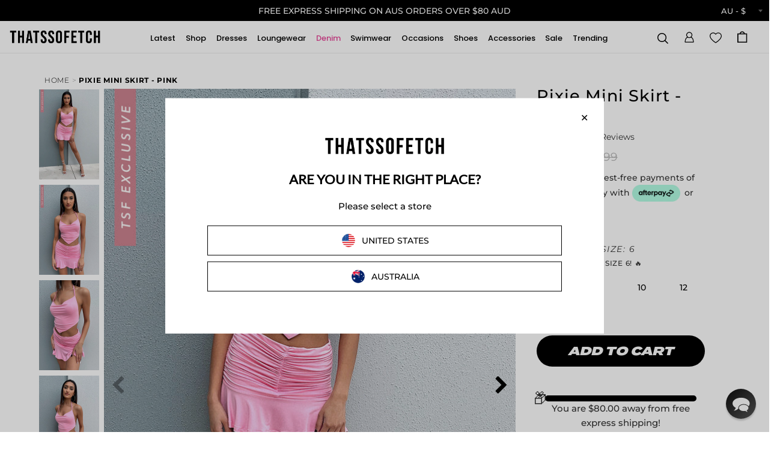

--- FILE ---
content_type: text/html; charset=utf-8
request_url: https://thatssofetch.com.au/products/pixie-mini-skirt-pink-1
body_size: 146103
content:
<!DOCTYPE html>





<html lang="en">
<head>
	<script id="pandectes-rules">   /* PANDECTES-GDPR: DO NOT MODIFY AUTO GENERATED CODE OF THIS SCRIPT */      window.PandectesSettings = {"store":{"id":8763680,"plan":"plus","theme":"28th Jan [Product Pages]","primaryLocale":"en","adminMode":false,"headless":false,"storefrontRootDomain":"","checkoutRootDomain":"","storefrontAccessToken":""},"tsPublished":1769638032,"declaration":{"showPurpose":false,"showProvider":false,"declIntroText":"We use cookies to optimize website functionality, analyze the performance, and provide personalized experience to you. Some cookies are essential to make the website operate and function correctly. Those cookies cannot be disabled. In this window you can manage your preference of cookies.","showDateGenerated":true},"language":{"unpublished":[],"languageMode":"Single","fallbackLanguage":"en","languageDetection":"browser","languagesSupported":[]},"texts":{"managed":{"headerText":{"en":"We respect your privacy"},"consentText":{"en":"This website uses cookies to ensure you get the best experience."},"linkText":{"en":"Learn more"},"imprintText":{"en":"Imprint"},"googleLinkText":{"en":"Google's Privacy Terms"},"allowButtonText":{"en":"Accept"},"denyButtonText":{"en":"Decline"},"dismissButtonText":{"en":"Ok"},"leaveSiteButtonText":{"en":"Leave this site"},"preferencesButtonText":{"en":"Preferences"},"cookiePolicyText":{"en":"Cookie policy"},"preferencesPopupTitleText":{"en":"Manage consent preferences"},"preferencesPopupIntroText":{"en":"We use cookies to optimize website functionality, analyze the performance, and provide personalized experience to you. Some cookies are essential to make the website operate and function correctly. Those cookies cannot be disabled. In this window you can manage your preference of cookies."},"preferencesPopupSaveButtonText":{"en":"Save preferences"},"preferencesPopupCloseButtonText":{"en":"Close"},"preferencesPopupAcceptAllButtonText":{"en":"Accept all"},"preferencesPopupRejectAllButtonText":{"en":"Reject all"},"cookiesDetailsText":{"en":"Cookies details"},"preferencesPopupAlwaysAllowedText":{"en":"Always allowed"},"accessSectionParagraphText":{"en":"You have the right to request access to your data at any time."},"accessSectionTitleText":{"en":"Data portability"},"accessSectionAccountInfoActionText":{"en":"Personal data"},"accessSectionDownloadReportActionText":{"en":"Request export"},"accessSectionGDPRRequestsActionText":{"en":"Data subject requests"},"accessSectionOrdersRecordsActionText":{"en":"Orders"},"rectificationSectionParagraphText":{"en":"You have the right to request your data to be updated whenever you think it is appropriate."},"rectificationSectionTitleText":{"en":"Data Rectification"},"rectificationCommentPlaceholder":{"en":"Describe what you want to be updated"},"rectificationCommentValidationError":{"en":"Comment is required"},"rectificationSectionEditAccountActionText":{"en":"Request an update"},"erasureSectionTitleText":{"en":"Right to be forgotten"},"erasureSectionParagraphText":{"en":"You have the right to ask all your data to be erased. After that, you will no longer be able to access your account."},"erasureSectionRequestDeletionActionText":{"en":"Request personal data deletion"},"consentDate":{"en":"Consent date"},"consentId":{"en":"Consent ID"},"consentSectionChangeConsentActionText":{"en":"Change consent preference"},"consentSectionConsentedText":{"en":"You consented to the cookies policy of this website on"},"consentSectionNoConsentText":{"en":"You have not consented to the cookies policy of this website."},"consentSectionTitleText":{"en":"Your cookie consent"},"consentStatus":{"en":"Consent preference"},"confirmationFailureMessage":{"en":"Your request was not verified. Please try again and if problem persists, contact store owner for assistance"},"confirmationFailureTitle":{"en":"A problem occurred"},"confirmationSuccessMessage":{"en":"We will soon get back to you as to your request."},"confirmationSuccessTitle":{"en":"Your request is verified"},"guestsSupportEmailFailureMessage":{"en":"Your request was not submitted. Please try again and if problem persists, contact store owner for assistance."},"guestsSupportEmailFailureTitle":{"en":"A problem occurred"},"guestsSupportEmailPlaceholder":{"en":"E-mail address"},"guestsSupportEmailSuccessMessage":{"en":"If you are registered as a customer of this store, you will soon receive an email with instructions on how to proceed."},"guestsSupportEmailSuccessTitle":{"en":"Thank you for your request"},"guestsSupportEmailValidationError":{"en":"Email is not valid"},"guestsSupportInfoText":{"en":"Please login with your customer account to further proceed."},"submitButton":{"en":"Submit"},"submittingButton":{"en":"Submitting..."},"cancelButton":{"en":"Cancel"},"declIntroText":{"en":"We use cookies to optimize website functionality, analyze the performance, and provide personalized experience to you. Some cookies are essential to make the website operate and function correctly. Those cookies cannot be disabled. In this window you can manage your preference of cookies."},"declName":{"en":"Name"},"declPurpose":{"en":"Purpose"},"declType":{"en":"Type"},"declRetention":{"en":"Retention"},"declProvider":{"en":"Provider"},"declFirstParty":{"en":"First-party"},"declThirdParty":{"en":"Third-party"},"declSeconds":{"en":"seconds"},"declMinutes":{"en":"minutes"},"declHours":{"en":"hours"},"declWeeks":{"en":"week(s)"},"declDays":{"en":"days"},"declMonths":{"en":"months"},"declYears":{"en":"years"},"declSession":{"en":"Session"},"declDomain":{"en":"Domain"},"declPath":{"en":"Path"}},"categories":{"strictlyNecessaryCookiesTitleText":{"en":"Strictly necessary cookies"},"strictlyNecessaryCookiesDescriptionText":{"en":"These cookies are essential in order to enable you to move around the website and use its features, such as accessing secure areas of the website. The website cannot function properly without these cookies."},"functionalityCookiesTitleText":{"en":"Functional cookies"},"functionalityCookiesDescriptionText":{"en":"These cookies enable the site to provide enhanced functionality and personalisation. They may be set by us or by third party providers whose services we have added to our pages. If you do not allow these cookies then some or all of these services may not function properly."},"performanceCookiesTitleText":{"en":"Performance cookies"},"performanceCookiesDescriptionText":{"en":"These cookies enable us to monitor and improve the performance of our website. For example, they allow us to count visits, identify traffic sources and see which parts of the site are most popular."},"targetingCookiesTitleText":{"en":"Targeting cookies"},"targetingCookiesDescriptionText":{"en":"These cookies may be set through our site by our advertising partners. They may be used by those companies to build a profile of your interests and show you relevant adverts on other sites.    They do not store directly personal information, but are based on uniquely identifying your browser and internet device. If you do not allow these cookies, you will experience less targeted advertising."},"unclassifiedCookiesTitleText":{"en":"Unclassified cookies"},"unclassifiedCookiesDescriptionText":{"en":"Unclassified cookies are cookies that we are in the process of classifying, together with the providers of individual cookies."}},"auto":{}},"library":{"previewMode":false,"fadeInTimeout":0,"defaultBlocked":7,"showLink":true,"showImprintLink":false,"showGoogleLink":false,"enabled":true,"cookie":{"expiryDays":365,"secure":true,"domain":""},"dismissOnScroll":false,"dismissOnWindowClick":false,"dismissOnTimeout":false,"palette":{"popup":{"background":"#FFFFFF","backgroundForCalculations":{"a":1,"b":255,"g":255,"r":255},"text":"#000000"},"button":{"background":"transparent","backgroundForCalculations":{"a":1,"b":255,"g":255,"r":255},"text":"#000000","textForCalculation":{"a":1,"b":0,"g":0,"r":0},"border":"#000000"}},"content":{"href":"https://thats-so-fetch-boutique.myshopify.com/policies/privacy-policy","imprintHref":"/","close":"&#10005;","target":"","logo":"<img class=\"cc-banner-logo\" style=\"max-height: 40px;\" src=\"https://cdn.shopify.com/s/files/1/0876/3680/t/281/assets/pandectes-logo.png?v=1769567678\" alt=\"Cookie banner\" />"},"window":"<div role=\"dialog\" aria-label=\"{{header}}\" aria-describedby=\"cookieconsent:desc\" id=\"pandectes-banner\" class=\"cc-window-wrapper cc-top-wrapper\"><div class=\"pd-cookie-banner-window cc-window {{classes}}\">{{children}}</div></div>","compliance":{"opt-both":"<div class=\"cc-compliance cc-highlight\">{{deny}}{{allow}}</div>"},"type":"opt-both","layouts":{"basic":"{{logo}}{{messagelink}}{{compliance}}{{close}}"},"position":"top","theme":"wired","revokable":true,"animateRevokable":false,"revokableReset":false,"revokableLogoUrl":"https://cdn.shopify.com/s/files/1/0876/3680/t/281/assets/pandectes-reopen-logo.png?v=1769567678","revokablePlacement":"bottom-left","revokableMarginHorizontal":15,"revokableMarginVertical":15,"static":false,"autoAttach":true,"hasTransition":true,"blacklistPage":[""],"elements":{"close":"<button aria-label=\"Close\" type=\"button\" class=\"cc-close\">{{close}}</button>","dismiss":"<button type=\"button\" class=\"cc-btn cc-btn-decision cc-dismiss\">{{dismiss}}</button>","allow":"<button type=\"button\" class=\"cc-btn cc-btn-decision cc-allow\">{{allow}}</button>","deny":"<button type=\"button\" class=\"cc-btn cc-btn-decision cc-deny\">{{deny}}</button>","preferences":"<button type=\"button\" class=\"cc-btn cc-settings\" aria-controls=\"pd-cp-preferences\" onclick=\"Pandectes.fn.openPreferences()\">{{preferences}}</button>"}},"geolocation":{"auOnly":false,"brOnly":false,"caOnly":false,"chOnly":false,"euOnly":false,"jpOnly":false,"nzOnly":false,"thOnly":false,"zaOnly":false,"canadaOnly":false,"canadaLaw25":false,"canadaPipeda":false,"globalVisibility":true},"dsr":{"guestsSupport":false,"accessSectionDownloadReportAuto":false},"banner":{"resetTs":1725578994,"extraCss":"        .cc-banner-logo {max-width: 24em!important;}    @media(min-width: 768px) {.cc-window.cc-floating{max-width: 24em!important;width: 24em!important;}}    .cc-message, .pd-cookie-banner-window .cc-header, .cc-logo {text-align: left}    .cc-window-wrapper{z-index: 2147483647;}    .cc-window{z-index: 2147483647;font-family: inherit;}    .pd-cookie-banner-window .cc-header{font-family: inherit;}    .pd-cp-ui{font-family: inherit; background-color: #FFFFFF;color:#000000;}    button.pd-cp-btn, a.pd-cp-btn{}    input + .pd-cp-preferences-slider{background-color: rgba(0, 0, 0, 0.3)}    .pd-cp-scrolling-section::-webkit-scrollbar{background-color: rgba(0, 0, 0, 0.3)}    input:checked + .pd-cp-preferences-slider{background-color: rgba(0, 0, 0, 1)}    .pd-cp-scrolling-section::-webkit-scrollbar-thumb {background-color: rgba(0, 0, 0, 1)}    .pd-cp-ui-close{color:#000000;}    .pd-cp-preferences-slider:before{background-color: #FFFFFF}    .pd-cp-title:before {border-color: #000000!important}    .pd-cp-preferences-slider{background-color:#000000}    .pd-cp-toggle{color:#000000!important}    @media(max-width:699px) {.pd-cp-ui-close-top svg {fill: #000000}}    .pd-cp-toggle:hover,.pd-cp-toggle:visited,.pd-cp-toggle:active{color:#000000!important}    .pd-cookie-banner-window {box-shadow: 0 0 18px rgb(0 0 0 / 20%);}  ","customJavascript":{"useButtons":true},"showPoweredBy":false,"logoHeight":40,"revokableTrigger":false,"hybridStrict":false,"cookiesBlockedByDefault":"7","isActive":false,"implicitSavePreferences":false,"cookieIcon":false,"blockBots":false,"showCookiesDetails":false,"hasTransition":true,"blockingPage":false,"showOnlyLandingPage":false,"leaveSiteUrl":"https://www.google.com","linkRespectStoreLang":false},"cookies":{"0":[{"name":"secure_customer_sig","type":"http","domain":"thatssofetch.com.au","path":"/","provider":"Shopify","firstParty":true,"retention":"1 year(s)","session":false,"expires":1,"unit":"declYears","purpose":{"en":"Used in connection with customer login."}},{"name":"localization","type":"http","domain":"thatssofetch.com.au","path":"/","provider":"Shopify","firstParty":true,"retention":"1 year(s)","session":false,"expires":1,"unit":"declYears","purpose":{"en":"Shopify store localization"}},{"name":"cart_currency","type":"http","domain":"thatssofetch.com.au","path":"/","provider":"Shopify","firstParty":true,"retention":"2 ","session":false,"expires":2,"unit":"declSession","purpose":{"en":"The cookie is necessary for the secure checkout and payment function on the website. This function is provided by shopify.com."}},{"name":"_tracking_consent","type":"http","domain":".thatssofetch.com.au","path":"/","provider":"Shopify","firstParty":true,"retention":"1 year(s)","session":false,"expires":1,"unit":"declYears","purpose":{"en":"Tracking preferences."}},{"name":"_cmp_a","type":"http","domain":".thatssofetch.com.au","path":"/","provider":"Shopify","firstParty":true,"retention":"1 day(s)","session":false,"expires":1,"unit":"declDays","purpose":{"en":"Used for managing customer privacy settings."}},{"name":"shopify_pay_redirect","type":"http","domain":"thatssofetch.com.au","path":"/","provider":"Shopify","firstParty":true,"retention":"1 hour(s)","session":false,"expires":1,"unit":"declHours","purpose":{"en":"The cookie is necessary for the secure checkout and payment function on the website. This function is provided by shopify.com."}},{"name":"keep_alive","type":"http","domain":"thatssofetch.com.au","path":"/","provider":"Shopify","firstParty":true,"retention":"30 minute(s)","session":false,"expires":30,"unit":"declMinutes","purpose":{"en":"Used in connection with buyer localization."}},{"name":"wpm-test-cookie","type":"http","domain":"au","path":"/","provider":"Shopify","firstParty":false,"retention":"Session","session":true,"expires":1,"unit":"declSeconds","purpose":{"en":"Used to ensure our systems are working correctly."}},{"name":"wpm-test-cookie","type":"http","domain":"com.au","path":"/","provider":"Shopify","firstParty":false,"retention":"Session","session":true,"expires":1,"unit":"declSeconds","purpose":{"en":"Used to ensure our systems are working correctly."}},{"name":"wpm-test-cookie","type":"http","domain":"thatssofetch.com.au","path":"/","provider":"Shopify","firstParty":true,"retention":"Session","session":true,"expires":1,"unit":"declSeconds","purpose":{"en":"Used to ensure our systems are working correctly."}},{"name":"_shopify_essential","type":"http","domain":"thatssofetch.com.au","path":"/","provider":"Shopify","firstParty":true,"retention":"1 year(s)","session":false,"expires":1,"unit":"declYears","purpose":{"en":"Used on the accounts page."}}],"1":[{"name":"_pinterest_ct_ua","type":"http","domain":".ct.pinterest.com","path":"/","provider":"Pinterest","firstParty":false,"retention":"1 year(s)","session":false,"expires":1,"unit":"declYears","purpose":{"en":"Used to group actions across pages."}},{"name":"X-AB","type":"http","domain":"sc-static.net","path":"/scevent.min.js","provider":"Snapchat","firstParty":false,"retention":"1 day(s)","session":false,"expires":1,"unit":"declDays","purpose":{"en":""}}],"2":[{"name":"_shopify_y","type":"http","domain":".thatssofetch.com.au","path":"/","provider":"Shopify","firstParty":true,"retention":"1 year(s)","session":false,"expires":1,"unit":"declYears","purpose":{"en":"Shopify analytics."}},{"name":"_orig_referrer","type":"http","domain":".thatssofetch.com.au","path":"/","provider":"Shopify","firstParty":true,"retention":"2 ","session":false,"expires":2,"unit":"declSession","purpose":{"en":"Tracks landing pages."}},{"name":"_landing_page","type":"http","domain":".thatssofetch.com.au","path":"/","provider":"Shopify","firstParty":true,"retention":"2 ","session":false,"expires":2,"unit":"declSession","purpose":{"en":"Tracks landing pages."}},{"name":"_shopify_s","type":"http","domain":".thatssofetch.com.au","path":"/","provider":"Shopify","firstParty":true,"retention":"30 minute(s)","session":false,"expires":30,"unit":"declMinutes","purpose":{"en":"Shopify analytics."}},{"name":"_shopify_sa_t","type":"http","domain":".thatssofetch.com.au","path":"/","provider":"Shopify","firstParty":true,"retention":"30 minute(s)","session":false,"expires":30,"unit":"declMinutes","purpose":{"en":"Shopify analytics relating to marketing & referrals."}},{"name":"_shopify_sa_p","type":"http","domain":".thatssofetch.com.au","path":"/","provider":"Shopify","firstParty":true,"retention":"30 minute(s)","session":false,"expires":30,"unit":"declMinutes","purpose":{"en":"Shopify analytics relating to marketing & referrals."}},{"name":"_gid","type":"http","domain":".thatssofetch.com.au","path":"/","provider":"Google","firstParty":true,"retention":"1 day(s)","session":false,"expires":1,"unit":"declDays","purpose":{"en":"Cookie is placed by Google Analytics to count and track pageviews."}},{"name":"_ga","type":"http","domain":".thatssofetch.com.au","path":"/","provider":"Google","firstParty":true,"retention":"1 year(s)","session":false,"expires":1,"unit":"declYears","purpose":{"en":"Cookie is set by Google Analytics with unknown functionality"}},{"name":"_shopify_s","type":"http","domain":"au","path":"/","provider":"Shopify","firstParty":false,"retention":"Session","session":true,"expires":1,"unit":"declSeconds","purpose":{"en":"Shopify analytics."}},{"name":"_shopify_s","type":"http","domain":"com.au","path":"/","provider":"Shopify","firstParty":false,"retention":"Session","session":true,"expires":1,"unit":"declSeconds","purpose":{"en":"Shopify analytics."}},{"name":"_ga_4WEMXR9X0Q","type":"http","domain":".thatssofetch.com.au","path":"/","provider":"Google","firstParty":true,"retention":"1 year(s)","session":false,"expires":1,"unit":"declYears","purpose":{"en":""}},{"name":"_gat_gtag_UA_78138522_1","type":"http","domain":".thatssofetch.com.au","path":"/","provider":"Google","firstParty":true,"retention":"1 minute(s)","session":false,"expires":1,"unit":"declMinutes","purpose":{"en":""}},{"name":"_ga_483P833NNY","type":"http","domain":".thatssofetch.com.au","path":"/","provider":"Google","firstParty":true,"retention":"1 year(s)","session":false,"expires":1,"unit":"declYears","purpose":{"en":""}}],"4":[{"name":"_ttp","type":"http","domain":".tiktok.com","path":"/","provider":"TikTok","firstParty":false,"retention":"1 year(s)","session":false,"expires":1,"unit":"declYears","purpose":{"en":"To measure and improve the performance of your advertising campaigns and to personalize the user's experience (including ads) on TikTok."}},{"name":"_gcl_au","type":"http","domain":".thatssofetch.com.au","path":"/","provider":"Google","firstParty":true,"retention":"3 month(s)","session":false,"expires":3,"unit":"declMonths","purpose":{"en":"Cookie is placed by Google Tag Manager to track conversions."}},{"name":"IDE","type":"http","domain":".doubleclick.net","path":"/","provider":"Google","firstParty":false,"retention":"1 year(s)","session":false,"expires":1,"unit":"declYears","purpose":{"en":"To measure the visitors’ actions after they click through from an advert. Expires after 1 year."}},{"name":"__kla_id","type":"http","domain":"thatssofetch.com.au","path":"/","provider":"Klaviyo","firstParty":true,"retention":"1 year(s)","session":false,"expires":1,"unit":"declYears","purpose":{"en":"Tracks when someone clicks through a Klaviyo email to your website."}},{"name":"_tt_enable_cookie","type":"http","domain":".thatssofetch.com.au","path":"/","provider":"TikTok","firstParty":true,"retention":"1 year(s)","session":false,"expires":1,"unit":"declYears","purpose":{"en":"Used to identify a visitor."}},{"name":"_ttp","type":"http","domain":".thatssofetch.com.au","path":"/","provider":"TikTok","firstParty":true,"retention":"1 year(s)","session":false,"expires":1,"unit":"declYears","purpose":{"en":"To measure and improve the performance of your advertising campaigns and to personalize the user's experience (including ads) on TikTok."}},{"name":"_uetsid","type":"http","domain":".thatssofetch.com.au","path":"/","provider":"Bing","firstParty":true,"retention":"1 day(s)","session":false,"expires":1,"unit":"declDays","purpose":{"en":"This cookie is used by Bing to determine what ads should be shown that may be relevant to the end user perusing the site."}},{"name":"_uetvid","type":"http","domain":".thatssofetch.com.au","path":"/","provider":"Bing","firstParty":true,"retention":"1 year(s)","session":false,"expires":1,"unit":"declYears","purpose":{"en":"Used to track visitors on multiple websites, in order to present relevant advertisement based on the visitor's preferences."}},{"name":"MUID","type":"http","domain":".bing.com","path":"/","provider":"Microsoft","firstParty":false,"retention":"1 year(s)","session":false,"expires":1,"unit":"declYears","purpose":{"en":"Cookie is placed by Microsoft to track visits across websites."}},{"name":"_pin_unauth","type":"http","domain":"thatssofetch.com.au","path":"/","provider":"Pinterest","firstParty":true,"retention":"1 year(s)","session":false,"expires":1,"unit":"declYears","purpose":{"en":"Used to group actions for users who cannot be identified by Pinterest."}},{"name":"_fbp","type":"http","domain":".thatssofetch.com.au","path":"/","provider":"Facebook","firstParty":true,"retention":"3 month(s)","session":false,"expires":3,"unit":"declMonths","purpose":{"en":"Cookie is placed by Facebook to track visits across websites."}},{"name":"ar_debug","type":"http","domain":".pinterest.com","path":"/","provider":"Teads","firstParty":false,"retention":"1 year(s)","session":false,"expires":1,"unit":"declYears","purpose":{"en":"Checks whether a technical debugger-cookie is present."}},{"name":"_scid","type":"http","domain":".thatssofetch.com.au","path":"/","provider":"Snapchat","firstParty":true,"retention":"1 year(s)","session":false,"expires":1,"unit":"declYears","purpose":{"en":"Used by Snapchat to help identify a visitor."}},{"name":"po_visitor","type":"http","domain":"thatssofetch.com.au","path":"/","provider":"Pushowl","firstParty":true,"retention":"1 year(s)","session":false,"expires":1,"unit":"declYears","purpose":{"en":"Used by Pushowl to monitor related user activity on the store."}},{"name":"swym-swymRegid","type":"http","domain":".thatssofetch.com.au","path":"/","provider":"Amazon","firstParty":true,"retention":"1 year(s)","session":false,"expires":1,"unit":"declYears","purpose":{"en":"Used by swym application."}},{"name":"swym-session-id","type":"http","domain":".thatssofetch.com.au","path":"/","provider":"Swym","firstParty":true,"retention":"30 minute(s)","session":false,"expires":30,"unit":"declMinutes","purpose":{"en":"Used by the SWYM Wishlist Plus Shopify plugin."}},{"name":"swym-pid","type":"http","domain":".thatssofetch.com.au","path":"/","provider":"Swym","firstParty":true,"retention":"1 year(s)","session":false,"expires":1,"unit":"declYears","purpose":{"en":"Used by swym application."}},{"name":"swym-instrumentMap","type":"http","domain":".thatssofetch.com.au","path":"/","provider":"Swym","firstParty":true,"retention":"1 year(s)","session":false,"expires":1,"unit":"declYears","purpose":{"en":"Used by swym application."}}],"8":[{"name":"swym-email","type":"http","domain":".thatssofetch.com.au","path":"/","provider":"Unknown","firstParty":true,"retention":"1 year(s)","session":false,"expires":1,"unit":"declYears","purpose":{"en":"Used by swym application."}},{"name":"_ALGOLIA","type":"http","domain":"thatssofetch.com.au","path":"/","provider":"Unknown","firstParty":true,"retention":"6 month(s)","session":false,"expires":6,"unit":"declMonths","purpose":{"en":""}},{"name":"__wtba","type":"http","domain":"thatssofetch.com.au","path":"/","provider":"Unknown","firstParty":true,"retention":"1 year(s)","session":false,"expires":1,"unit":"declYears","purpose":{"en":""}},{"name":"_scid_r","type":"http","domain":".thatssofetch.com.au","path":"/","provider":"Unknown","firstParty":true,"retention":"1 year(s)","session":false,"expires":1,"unit":"declYears","purpose":{"en":""}},{"name":"__verify","type":"http","domain":"thatssofetch.com.au","path":"/","provider":"Unknown","firstParty":true,"retention":"Session","session":true,"expires":1,"unit":"declSeconds","purpose":{"en":""}},{"name":"swym-v-ckd","type":"http","domain":".thatssofetch.com.au","path":"/","provider":"Unknown","firstParty":true,"retention":"30 minute(s)","session":false,"expires":30,"unit":"declMinutes","purpose":{"en":""}},{"name":"MSPTC","type":"http","domain":".bing.com","path":"/","provider":"Unknown","firstParty":false,"retention":"1 year(s)","session":false,"expires":1,"unit":"declYears","purpose":{"en":""}},{"name":"__cflb","type":"http","domain":"api2.hcaptcha.com","path":"/","provider":"Unknown","firstParty":false,"retention":"30 minute(s)","session":false,"expires":30,"unit":"declMinutes","purpose":{"en":""}}]},"blocker":{"isActive":false,"googleConsentMode":{"id":"","analyticsId":"","adwordsId":"","isActive":false,"adStorageCategory":4,"analyticsStorageCategory":2,"personalizationStorageCategory":1,"functionalityStorageCategory":1,"customEvent":false,"securityStorageCategory":0,"redactData":false,"urlPassthrough":false,"dataLayerProperty":"dataLayer","waitForUpdate":0,"useNativeChannel":false},"facebookPixel":{"id":"","isActive":false,"ldu":false},"microsoft":{"isActive":false,"uetTags":""},"rakuten":{"isActive":false,"cmp":false,"ccpa":false},"klaviyoIsActive":false,"gpcIsActive":false,"clarity":{},"defaultBlocked":7,"patterns":{"whiteList":[],"blackList":{"1":[],"2":[],"4":[],"8":[]},"iframesWhiteList":[],"iframesBlackList":{"1":[],"2":[],"4":[],"8":[]},"beaconsWhiteList":[],"beaconsBlackList":{"1":[],"2":[],"4":[],"8":[]}}}}      !function(){"use strict";window.PandectesRules=window.PandectesRules||{},window.PandectesRules.manualBlacklist={1:[],2:[],4:[]},window.PandectesRules.blacklistedIFrames={1:[],2:[],4:[]},window.PandectesRules.blacklistedCss={1:[],2:[],4:[]},window.PandectesRules.blacklistedBeacons={1:[],2:[],4:[]};const e="javascript/blocked",t=["US-CA","US-VA","US-CT","US-UT","US-CO","US-MT","US-TX","US-OR","US-IA","US-NE","US-NH","US-DE","US-NJ","US-TN","US-MN","US-RI","US-IN","US-KY"],n=["AT","BE","BG","HR","CY","CZ","DK","EE","FI","FR","DE","GR","HU","IE","IT","LV","LT","LU","MT","NL","PL","PT","RO","SK","SI","ES","SE","GB","LI","NO","IS"];function a(e){return new RegExp(e.replace(/[/\\.+?$()]/g,"\\$&").replace("*","(.*)"))}const o=(e,t="log")=>{new URLSearchParams(window.location.search).get("log")&&console[t](`PandectesRules: ${e}`)};function s(e){const t=document.createElement("script");t.async=!0,t.src=e,document.head.appendChild(t)}const r=window.PandectesRulesSettings||window.PandectesSettings,i=function(){if(void 0!==window.dataLayer&&Array.isArray(window.dataLayer)){if(window.dataLayer.some((e=>"pandectes_full_scan"===e.event)))return!0}return!1}(),c=((e="_pandectes_gdpr")=>{const t=("; "+document.cookie).split("; "+e+"=");let n;if(t.length<2)n={};else{const e=t.pop().split(";");n=window.atob(e.shift())}const a=(e=>{try{return JSON.parse(e)}catch(e){return!1}})(n);return!1!==a?a:n})(),{banner:{isActive:d},blocker:{defaultBlocked:l,patterns:u}}=r,g=c&&null!==c.preferences&&void 0!==c.preferences?c.preferences:null,p=i?0:d?null===g?l:g:0,f={1:!(1&p),2:!(2&p),4:!(4&p)},{blackList:h,whiteList:w,iframesBlackList:y,iframesWhiteList:m,beaconsBlackList:b,beaconsWhiteList:_}=u,k={blackList:[],whiteList:[],iframesBlackList:{1:[],2:[],4:[],8:[]},iframesWhiteList:[],beaconsBlackList:{1:[],2:[],4:[],8:[]},beaconsWhiteList:[]};[1,2,4].map((e=>{f[e]||(k.blackList.push(...h[e].length?h[e].map(a):[]),k.iframesBlackList[e]=y[e].length?y[e].map(a):[],k.beaconsBlackList[e]=b[e].length?b[e].map(a):[])})),k.whiteList=w.length?w.map(a):[],k.iframesWhiteList=m.length?m.map(a):[],k.beaconsWhiteList=_.length?_.map(a):[];const v={scripts:[],iframes:{1:[],2:[],4:[]},beacons:{1:[],2:[],4:[]},css:{1:[],2:[],4:[]}},S=(t,n)=>t&&(!n||n!==e)&&(!k.blackList||k.blackList.some((e=>e.test(t))))&&(!k.whiteList||k.whiteList.every((e=>!e.test(t)))),L=(e,t)=>{const n=k.iframesBlackList[t],a=k.iframesWhiteList;return e&&(!n||n.some((t=>t.test(e))))&&(!a||a.every((t=>!t.test(e))))},C=(e,t)=>{const n=k.beaconsBlackList[t],a=k.beaconsWhiteList;return e&&(!n||n.some((t=>t.test(e))))&&(!a||a.every((t=>!t.test(e))))},A=new MutationObserver((e=>{for(let t=0;t<e.length;t++){const{addedNodes:n}=e[t];for(let e=0;e<n.length;e++){const t=n[e],a=t.dataset&&t.dataset.cookiecategory;if(1===t.nodeType&&"LINK"===t.tagName){const e=t.dataset&&t.dataset.href;if(e&&a)switch(a){case"functionality":case"C0001":v.css[1].push(e);break;case"performance":case"C0002":v.css[2].push(e);break;case"targeting":case"C0003":v.css[4].push(e)}}}}}));var P=new MutationObserver((t=>{for(let n=0;n<t.length;n++){const{addedNodes:a}=t[n];for(let t=0;t<a.length;t++){const n=a[t],s=n.src||n.dataset&&n.dataset.src,r=n.dataset&&n.dataset.cookiecategory;if(1===n.nodeType&&"IFRAME"===n.tagName){if(s){let e=!1;L(s,1)||"functionality"===r||"C0001"===r?(e=!0,v.iframes[1].push(s)):L(s,2)||"performance"===r||"C0002"===r?(e=!0,v.iframes[2].push(s)):(L(s,4)||"targeting"===r||"C0003"===r)&&(e=!0,v.iframes[4].push(s)),e&&(n.removeAttribute("src"),n.setAttribute("data-src",s))}}else if(1===n.nodeType&&"IMG"===n.tagName){if(s){let e=!1;C(s,1)?(e=!0,v.beacons[1].push(s)):C(s,2)?(e=!0,v.beacons[2].push(s)):C(s,4)&&(e=!0,v.beacons[4].push(s)),e&&(n.removeAttribute("src"),n.setAttribute("data-src",s))}}else if(1===n.nodeType&&"SCRIPT"===n.tagName){const t=n.type;let a=!1;if(S(s,t)?(o(`rule blocked: ${s}`),a=!0):s&&r?o(`manually blocked @ ${r}: ${s}`):r&&o(`manually blocked @ ${r}: inline code`),a){v.scripts.push([n,t]),n.type=e;const a=function(t){n.getAttribute("type")===e&&t.preventDefault(),n.removeEventListener("beforescriptexecute",a)};n.addEventListener("beforescriptexecute",a),n.parentElement&&n.parentElement.removeChild(n)}}}}}));const $=document.createElement,E={src:Object.getOwnPropertyDescriptor(HTMLScriptElement.prototype,"src"),type:Object.getOwnPropertyDescriptor(HTMLScriptElement.prototype,"type")};window.PandectesRules.unblockCss=e=>{const t=v.css[e]||[];t.length&&o(`Unblocking CSS for ${e}`),t.forEach((e=>{const t=document.querySelector(`link[data-href^="${e}"]`);t.removeAttribute("data-href"),t.href=e})),v.css[e]=[]},window.PandectesRules.unblockIFrames=e=>{const t=v.iframes[e]||[];t.length&&o(`Unblocking IFrames for ${e}`),k.iframesBlackList[e]=[],t.forEach((e=>{const t=document.querySelector(`iframe[data-src^="${e}"]`);t.removeAttribute("data-src"),t.src=e})),v.iframes[e]=[]},window.PandectesRules.unblockBeacons=e=>{const t=v.beacons[e]||[];t.length&&o(`Unblocking Beacons for ${e}`),k.beaconsBlackList[e]=[],t.forEach((e=>{const t=document.querySelector(`img[data-src^="${e}"]`);t.removeAttribute("data-src"),t.src=e})),v.beacons[e]=[]},window.PandectesRules.unblockInlineScripts=function(e){const t=1===e?"functionality":2===e?"performance":"targeting",n=document.querySelectorAll(`script[type="javascript/blocked"][data-cookiecategory="${t}"]`);o(`unblockInlineScripts: ${n.length} in ${t}`),n.forEach((function(e){const t=document.createElement("script");t.type="text/javascript",e.hasAttribute("src")?t.src=e.getAttribute("src"):t.textContent=e.textContent,document.head.appendChild(t),e.parentNode.removeChild(e)}))},window.PandectesRules.unblockInlineCss=function(e){const t=1===e?"functionality":2===e?"performance":"targeting",n=document.querySelectorAll(`link[data-cookiecategory="${t}"]`);o(`unblockInlineCss: ${n.length} in ${t}`),n.forEach((function(e){e.href=e.getAttribute("data-href")}))},window.PandectesRules.unblock=function(e){e.length<1?(k.blackList=[],k.whiteList=[],k.iframesBlackList=[],k.iframesWhiteList=[]):(k.blackList&&(k.blackList=k.blackList.filter((t=>e.every((e=>"string"==typeof e?!t.test(e):e instanceof RegExp?t.toString()!==e.toString():void 0))))),k.whiteList&&(k.whiteList=[...k.whiteList,...e.map((e=>{if("string"==typeof e){const t=".*"+a(e)+".*";if(k.whiteList.every((e=>e.toString()!==t.toString())))return new RegExp(t)}else if(e instanceof RegExp&&k.whiteList.every((t=>t.toString()!==e.toString())))return e;return null})).filter(Boolean)]));let t=0;[...v.scripts].forEach((([e,n],a)=>{if(function(e){const t=e.getAttribute("src");return k.blackList&&k.blackList.every((e=>!e.test(t)))||k.whiteList&&k.whiteList.some((e=>e.test(t)))}(e)){const o=document.createElement("script");for(let t=0;t<e.attributes.length;t++){let n=e.attributes[t];"src"!==n.name&&"type"!==n.name&&o.setAttribute(n.name,e.attributes[t].value)}o.setAttribute("src",e.src),o.setAttribute("type",n||"application/javascript"),document.head.appendChild(o),v.scripts.splice(a-t,1),t++}})),0==k.blackList.length&&0===k.iframesBlackList[1].length&&0===k.iframesBlackList[2].length&&0===k.iframesBlackList[4].length&&0===k.beaconsBlackList[1].length&&0===k.beaconsBlackList[2].length&&0===k.beaconsBlackList[4].length&&(o("Disconnecting observers"),P.disconnect(),A.disconnect())};const{store:{adminMode:T,headless:B,storefrontRootDomain:R,checkoutRootDomain:I,storefrontAccessToken:O},banner:{isActive:U},blocker:N}=r,{defaultBlocked:D}=N;U&&function(e){if(window.Shopify&&window.Shopify.customerPrivacy)return void e();let t=null;window.Shopify&&window.Shopify.loadFeatures&&window.Shopify.trackingConsent?e():t=setInterval((()=>{window.Shopify&&window.Shopify.loadFeatures&&(clearInterval(t),window.Shopify.loadFeatures([{name:"consent-tracking-api",version:"0.1"}],(t=>{t?o("Shopify.customerPrivacy API - failed to load"):(o(`shouldShowBanner() -> ${window.Shopify.trackingConsent.shouldShowBanner()} | saleOfDataRegion() -> ${window.Shopify.trackingConsent.saleOfDataRegion()}`),e())})))}),10)}((()=>{!function(){const e=window.Shopify.trackingConsent;if(!1!==e.shouldShowBanner()||null!==g||7!==D)try{const t=T&&!(window.Shopify&&window.Shopify.AdminBarInjector);let n={preferences:!(1&p)||i||t,analytics:!(2&p)||i||t,marketing:!(4&p)||i||t};B&&(n.headlessStorefront=!0,n.storefrontRootDomain=R?.length?R:window.location.hostname,n.checkoutRootDomain=I?.length?I:`checkout.${window.location.hostname}`,n.storefrontAccessToken=O?.length?O:""),e.firstPartyMarketingAllowed()===n.marketing&&e.analyticsProcessingAllowed()===n.analytics&&e.preferencesProcessingAllowed()===n.preferences||e.setTrackingConsent(n,(function(e){e&&e.error?o("Shopify.customerPrivacy API - failed to setTrackingConsent"):o(`setTrackingConsent(${JSON.stringify(n)})`)}))}catch(e){o("Shopify.customerPrivacy API - exception")}}(),function(){if(B){const e=window.Shopify.trackingConsent,t=e.currentVisitorConsent();if(navigator.globalPrivacyControl&&""===t.sale_of_data){const t={sale_of_data:!1,headlessStorefront:!0};t.storefrontRootDomain=R?.length?R:window.location.hostname,t.checkoutRootDomain=I?.length?I:`checkout.${window.location.hostname}`,t.storefrontAccessToken=O?.length?O:"",e.setTrackingConsent(t,(function(e){e&&e.error?o(`Shopify.customerPrivacy API - failed to setTrackingConsent({${JSON.stringify(t)})`):o(`setTrackingConsent(${JSON.stringify(t)})`)}))}}}()}));const j="[Pandectes :: Google Consent Mode debug]:";function M(...e){const t=e[0],n=e[1],a=e[2];if("consent"!==t)return"config"===t?"config":void 0;const{ad_storage:o,ad_user_data:s,ad_personalization:r,functionality_storage:i,analytics_storage:c,personalization_storage:d,security_storage:l}=a,u={Command:t,Mode:n,ad_storage:o,ad_user_data:s,ad_personalization:r,functionality_storage:i,analytics_storage:c,personalization_storage:d,security_storage:l};return console.table(u),"default"===n&&("denied"===o&&"denied"===s&&"denied"===r&&"denied"===i&&"denied"===c&&"denied"===d||console.warn(`${j} all types in a "default" command should be set to "denied" except for security_storage that should be set to "granted"`)),n}let z=!1,x=!1;function q(e){e&&("default"===e?(z=!0,x&&console.warn(`${j} "default" command was sent but there was already an "update" command before it.`)):"update"===e?(x=!0,z||console.warn(`${j} "update" command was sent but there was no "default" command before it.`)):"config"===e&&(z||console.warn(`${j} a tag read consent state before a "default" command was sent.`)))}const{banner:{isActive:F,hybridStrict:W},geolocation:{caOnly:H=!1,euOnly:G=!1,brOnly:J=!1,jpOnly:K=!1,thOnly:V=!1,chOnly:Z=!1,zaOnly:Y=!1,canadaOnly:X=!1,globalVisibility:Q=!0},blocker:{defaultBlocked:ee=7,googleConsentMode:{isActive:te,onlyGtm:ne=!1,id:ae="",analyticsId:oe="",adwordsId:se="",redactData:re,urlPassthrough:ie,adStorageCategory:ce,analyticsStorageCategory:de,functionalityStorageCategory:le,personalizationStorageCategory:ue,securityStorageCategory:ge,dataLayerProperty:pe="dataLayer",waitForUpdate:fe=0,useNativeChannel:he=!1,debugMode:we=!1}}}=r;function ye(){window[pe].push(arguments)}window[pe]=window[pe]||[];const me={hasInitialized:!1,useNativeChannel:!1,ads_data_redaction:!1,url_passthrough:!1,data_layer_property:"dataLayer",storage:{ad_storage:"granted",ad_user_data:"granted",ad_personalization:"granted",analytics_storage:"granted",functionality_storage:"granted",personalization_storage:"granted",security_storage:"granted"}};if(F&&te)if(we&&(be=pe||"dataLayer",window[be].forEach((e=>{q(M(...e))})),window[be].push=function(...e){return q(M(...e[0])),Array.prototype.push.apply(this,e)}),ne){const e="https://www.googletagmanager.com";if(ae.length){const t=ae.split(",");window[me.data_layer_property].push({"gtm.start":(new Date).getTime(),event:"gtm.js"});for(let n=0;n<t.length;n++){const a="dataLayer"!==me.data_layer_property?`&l=${me.data_layer_property}`:"";s(`${e}/gtm.js?id=${t[n].trim()}${a}`)}}}else{const e=0===(ee&ce)?"granted":"denied",a=0===(ee&de)?"granted":"denied",o=0===(ee&le)?"granted":"denied",r=0===(ee&ue)?"granted":"denied",i=0===(ee&ge)?"granted":"denied";me.hasInitialized=!0,me.useNativeChannel=he,me.url_passthrough=ie,me.ads_data_redaction="denied"===e&&re,me.storage.ad_storage=e,me.storage.ad_user_data=e,me.storage.ad_personalization=e,me.storage.analytics_storage=a,me.storage.functionality_storage=o,me.storage.personalization_storage=r,me.storage.security_storage=i,me.data_layer_property=pe||"dataLayer",ye("set","developer_id.dMTZkMj",!0),me.ads_data_redaction&&ye("set","ads_data_redaction",me.ads_data_redaction),me.url_passthrough&&ye("set","url_passthrough",me.url_passthrough),function(){const e=p!==ee?{wait_for_update:fe||500}:fe?{wait_for_update:fe}:{};Q&&!W?ye("consent","default",{...me.storage,...e}):(ye("consent","default",{...me.storage,...e,region:[...G||W?n:[],...H&&!W?t:[],...J&&!W?["BR"]:[],...K&&!W?["JP"]:[],...!1===X||W?[]:["CA"],...V&&!W?["TH"]:[],...Z&&!W?["CH"]:[],...Y&&!W?["ZA"]:[]]}),ye("consent","default",{ad_storage:"granted",ad_user_data:"granted",ad_personalization:"granted",analytics_storage:"granted",functionality_storage:"granted",personalization_storage:"granted",security_storage:"granted",...e}));if(null!==g){const e=0===(p&ce)?"granted":"denied",t=0===(p&de)?"granted":"denied",n=0===(p&le)?"granted":"denied",a=0===(p&ue)?"granted":"denied",o=0===(p&ge)?"granted":"denied";me.storage.ad_storage=e,me.storage.ad_user_data=e,me.storage.ad_personalization=e,me.storage.analytics_storage=t,me.storage.functionality_storage=n,me.storage.personalization_storage=a,me.storage.security_storage=o,ye("consent","update",me.storage)}ye("js",new Date);const a="https://www.googletagmanager.com";if(ae.length){const e=ae.split(",");window[me.data_layer_property].push({"gtm.start":(new Date).getTime(),event:"gtm.js"});for(let t=0;t<e.length;t++){const n="dataLayer"!==me.data_layer_property?`&l=${me.data_layer_property}`:"";s(`${a}/gtm.js?id=${e[t].trim()}${n}`)}}if(oe.length){const e=oe.split(",");for(let t=0;t<e.length;t++){const n=e[t].trim();n.length&&(s(`${a}/gtag/js?id=${n}`),ye("config",n,{send_page_view:!1}))}}if(se.length){const e=se.split(",");for(let t=0;t<e.length;t++){const n=e[t].trim();n.length&&(s(`${a}/gtag/js?id=${n}`),ye("config",n,{allow_enhanced_conversions:!0}))}}}()}var be;const{blocker:{klaviyoIsActive:_e,googleConsentMode:{adStorageCategory:ke}}}=r;_e&&window.addEventListener("PandectesEvent_OnConsent",(function(e){const{preferences:t}=e.detail;if(null!=t){const e=0===(t&ke)?"granted":"denied";(function(e,t,n=100,a=5e3){const o=e===window&&t.startsWith("window.")?t.substring(7):t;return new Promise(((s,r)=>{let i=null;const c=()=>{i&&clearTimeout(i)};(()=>{const d=Date.now(),l=()=>{const u=function(e,t){return t?null!=e?t.split(".").reduce(((e,t)=>{if(null!=e)return e[t]}),e):void 0:e}(e,o);return null!=u?(c(),s(u)):Date.now()-d>=a?(c(),r(new Error(`Property path "${t}" not found within ${a}ms.`))):void(i=setTimeout(l,n))};l()})()}))})(window,"klaviyo").then((t=>{t.isIdentified().then((n=>{n&&t.push(["identify",{ad_personalization:e,ad_user_data:e}])}))})).catch((()=>{console.warn("Klaviyo object not found on window")}))}}));const{banner:{revokableTrigger:ve}}=r;ve&&(window.onload=async()=>{for await(let e of((e,t=1e3,n=1e4)=>{const a=new WeakMap;return{async*[Symbol.asyncIterator](){const o=Date.now();for(;Date.now()-o<n;){const n=document.querySelectorAll(e);for(const e of n)a.has(e)||(a.set(e,!0),yield e);await new Promise((e=>setTimeout(e,t)))}}}})('a[href*="#reopenBanner"]'))e.onclick=e=>{e.preventDefault(),window.Pandectes.fn.revokeConsent()}});const{banner:{isActive:Se},blocker:{defaultBlocked:Le=7,microsoft:{isActive:Ce,uetTags:Ae,dataLayerProperty:Pe="uetq"}={isActive:!1,uetTags:"",dataLayerProperty:"uetq"},clarity:{isActive:$e,id:Ee}={isActive:!1,id:""}}}=r,Te={hasInitialized:!1,data_layer_property:"uetq",storage:{ad_storage:"granted"}};if(Se&&Ce){if(function(e,t,n){const a=new Date;a.setTime(a.getTime()+24*n*60*60*1e3);const o="expires="+a.toUTCString();document.cookie=`${e}=${t}; ${o}; path=/; secure; samesite=strict`}("_uetmsdns","0",365),Ae.length){const e=Ae.split(",");for(let t=0;t<e.length;t++)e[t].trim().length&&je(e[t])}const e=4&Le?"denied":"granted";if(Te.hasInitialized=!0,Te.storage.ad_storage=e,window[Pe]=window[Pe]||[],window[Pe].push("consent","default",Te.storage),null!==g){const e=4&p?"denied":"granted";Te.storage.ad_storage=e,window[Pe].push("consent","update",Te.storage)}window.addEventListener("PandectesEvent_OnConsent",(e=>{["new","revoke"].includes(e.detail?.consentType)&&(4&e.detail?.preferences?window[Pe].push("consent","update",{ad_storage:"denied"}):window[Pe].push("consent","update",{ad_storage:"granted"}))}))}var Be,Re,Ie,Oe,Ue,Ne,De;function je(e){const t=document.createElement("script");t.type="text/javascript",t.async=!0,t.src="//bat.bing.com/bat.js",t.onload=function(){const t={ti:e,cookieFlags:"SameSite=None;Secure"};t.q=window[Pe],window[Pe]=new UET(t),window[Pe].push("pageLoad")},document.head.appendChild(t)}$e&&Se&&(Ee.length&&(Be=window,Re=document,Oe="script",Ue=Ee,Be[Ie="clarity"]=Be[Ie]||function(){(Be[Ie].q=Be[Ie].q||[]).push(arguments)},(Ne=Re.createElement(Oe)).async=1,Ne.src="https://www.clarity.ms/tag/"+Ue,(De=Re.getElementsByTagName(Oe)[0]).parentNode.insertBefore(Ne,De)),window.addEventListener("PandectesEvent_OnConsent",(e=>{["new","revoke"].includes(e.detail?.consentType)&&"function"==typeof window.clarity&&(2&e.detail?.preferences?window.clarity("consent",!1):window.clarity("consent"))}))),window.PandectesRules.gcm=me;const{banner:{isActive:Me},blocker:{isActive:ze}}=r;o(`Prefs: ${p} | Banner: ${Me?"on":"off"} | Blocker: ${ze?"on":"off"}`);const xe=null===g&&/\/checkouts\//.test(window.location.pathname);0!==p&&!1===i&&ze&&!xe&&(o("Blocker will execute"),document.createElement=function(...t){if("script"!==t[0].toLowerCase())return $.bind?$.bind(document)(...t):$;const n=$.bind(document)(...t);try{Object.defineProperties(n,{src:{...E.src,set(t){S(t,n.type)&&E.type.set.call(this,e),E.src.set.call(this,t)}},type:{...E.type,get(){const t=E.type.get.call(this);return t===e||S(this.src,t)?null:t},set(t){const a=S(n.src,n.type)?e:t;E.type.set.call(this,a)}}}),n.setAttribute=function(t,a){if("type"===t){const t=S(n.src,n.type)?e:a;E.type.set.call(n,t)}else"src"===t?(S(a,n.type)&&E.type.set.call(n,e),E.src.set.call(n,a)):HTMLScriptElement.prototype.setAttribute.call(n,t,a)}}catch(e){console.warn("PandectesRules: unable to prevent script execution for script src ",n.src,".\n",'A likely cause would be because you are using a third-party browser extension that monkey patches the "document.createElement" function.')}return n},P.observe(document.documentElement,{childList:!0,subtree:!0}),A.observe(document.documentElement,{childList:!0,subtree:!0}))}();
</script>
	


<!-- Basic page needs ================================================== -->
<meta charset="utf-8">
<meta http-equiv="X-UA-Compatible" content="IE=edge">


  <link rel="shortcut icon" href="//thatssofetch.com.au/cdn/shop/files/PINK-LOGO-CIRCLE_32x32.png?v=1755234545" type="image/png">


<title>
Pixie Mini Skirt - Pink &ndash; Thats So Fetch AU
</title>


<meta name="description" content="Did someone say 2000&#39;s? Hold on tight babygirl, we&#39;re taking you back for a spin into the Y2k fashion aesthetic with our new Pixie Skirt! She&#39;s a little beauty featuring a low waisted fit, a draping fabric design, a frilly bottom and an elasticated waist band. Complete the look with the matching crop, your fave Y2k hee">


<script>
  window.debug = false;
  if (!window.debug){
    window.console.log = function(){};
    window.console.warn = function(){};
    window.console.error = function(){};
    window.console.group = function(){};
    window.console.info = function(){};
    window.console.trace = function(){};  
  }
</script>

<!-- Core Theme Files ================================================== -->





<script src="//thatssofetch.com.au/cdn/shop/t/281/assets/swiper-custom.js?v=11510504964930099101769567678" type="text/javascript"></script>
<link rel="stylesheet" href="//thatssofetch.com.au/cdn/shop/t/281/assets/swiper.css?v=149872339387155026231769567678" fetchpriority='high'>



  
     <link rel="preload" as="image" href="//thatssofetch.com.au/cdn/shop/products/pixie_set_pink_8_0955d5f6-f4f9-4569-aa4d-8a3a99b10691_680x.jpg?v=1632372670" fetchpriority='high'>
  
     <link rel="preload" as="image" href="//thatssofetch.com.au/cdn/shop/products/pixie_set_pink_7_918aab46-df0d-4547-b51e-3a5c7598f89b_680x.jpg?v=1632372670" fetchpriority='high'>
  
  
  
      <link rel="preload" as="image" href="//thatssofetch.com.au/cdn/shop/products/pixie_set_pink_8_0955d5f6-f4f9-4569-aa4d-8a3a99b10691_200x.jpg?v=1632372670" fetchpriority='high'>
   
      <link rel="preload" as="image" href="//thatssofetch.com.au/cdn/shop/products/pixie_set_pink_7_918aab46-df0d-4547-b51e-3a5c7598f89b_200x.jpg?v=1632372670" fetchpriority='high'>
   
      <link rel="preload" as="image" href="//thatssofetch.com.au/cdn/shop/products/pixie_set_pink_6_15c35fd0-7f17-4d10-aa49-b7ab34740567_200x.jpg?v=1632372669" fetchpriority='high'>
   
      <link rel="preload" as="image" href="//thatssofetch.com.au/cdn/shop/products/pixie_set_pink_5_6054b3a3-fb7f-4c6c-92fe-bc4c31d16925_200x.jpg?v=1632372669" fetchpriority='high'>
   
      <link rel="preload" as="image" href="//thatssofetch.com.au/cdn/shop/products/pixie_set_pink_4_78b46b24-9db5-456c-880f-91880dd78c4c_200x.jpg?v=1632372670" fetchpriority='high'>
   
      <link rel="preload" as="image" href="//thatssofetch.com.au/cdn/shop/products/pixie_set_pink_3_c4b73494-ef3a-4d14-ac42-cebacd961407_200x.jpg?v=1632372670" fetchpriority='high'>
   
      <link rel="preload" as="image" href="//thatssofetch.com.au/cdn/shop/products/pixie_set_pink_2_bb5ede27-ff4f-45ec-8070-416f45c148e9_200x.jpg?v=1632372669" fetchpriority='high'>
   
      <link rel="preload" as="image" href="//thatssofetch.com.au/cdn/shop/products/pixie_set_pink_1_e01bbd0f-49a1-4e06-a4d6-52c4e941a288_200x.jpg?v=1632372669" fetchpriority='high'>
   

  
  
<link href="//thatssofetch.com.au/cdn/shop/t/281/assets/timber.css?v=78664046389840754191769639001" rel="stylesheet" type="text/css" media="all" />
<link href="//thatssofetch.com.au/cdn/shop/t/281/assets/desktop-menu.css?v=129090714065303589031769567678" rel="stylesheet" type="text/css" media="all" />
<script>
  window.formatCurrency = function formatMoney(cents) {
    var priceInCents = cents;

     if (
       typeof Shopify !== 'undefined' &&
       typeof Shopify.currency !== 'undefined' &&
       typeof Shopify.currency.rate !== 'undefined' &&
       typeof Shopify.currency.active !== 'undefined'
     ) {

       priceInCents = Math.ceil(priceInCents);
    
       
       if (Shopify.currency.active === 'EUR') {
         priceInCents = parseInt(priceInCents / 100, 10) * 100 + 95;
       }
       if (Shopify.currency.active === 'JPY') {
         priceInCents = Math.ceil(priceInCents/10000) * 10000;
       }
         if (Shopify.currency.active === 'CAD') {
         priceInCents = Math.ceil(priceInCents/100, 10) * 100;
       }
       if (Shopify.currency.active === 'HKD') {
         priceInCents = Math.ceil(priceInCents/100) * 100;
       }

       // Round up to the 00th cent for GBP, USD, DKK, NZD, SGD
       else if (
         Shopify.currency.active === 'GBP' ||
         Shopify.currency.active === 'USD' ||
         Shopify.currency.active === 'NZD' ||
         Shopify.currency.active === 'SGD' ||
         Shopify.currency.active === 'DKK'
       ) {
         priceInCents = parseInt(priceInCents / 100, 10) * 100 + 100;
       }
     }
    return priceInCents;
  };
</script> 


<style>

  
@font-face {
  font-family: 'Montserrat';
  font-style: normal;
  font-weight: 100 900;
  font-display: swap;
  src: url(https://cdn.shopify.com/s/files/1/0876/3680/files/Montserrat-VariableFont_wght.ttf?v=1748562407) format('woff2');
}

@font-face {
  font-family: 'Montserrat';
  font-style: italic;
  font-weight: 100 900;
  font-display: swap;
  src: url(https://cdn.shopify.com/s/files/1/0876/3680/files/Montserrat-Italic-VariableFont_wght.ttf?v=1748562407) format('woff2');
}
















  




</style> 

<style>















  


@font-face {
  font-family: 'Termina';
  font-style: normal;
  font-weight: 900;
  font-display: swap;
  src: url(https://cdn.shopify.com/s/files/1/0876/3680/files/Termina_Heavy.ttf?v=1748562246) format('TrueType');
}





</style>
 

<!-- Core Collection Files ================================================== -->


<!-- Algolia Integration ================================================== -->  
  
  
  


  
<meta name="tapcart-banner:appIcon" content="https://storage.googleapis.com/tapcart-150607.appspot.com/24283fd7b5d906f6904e563bb0b63b40_i.png">
<meta name="facebook-domain-verification" content="4ri5hrsmklz3jumc3r0k5hxqakgy9j" />




<!-- Helpers ================================================== -->
<!-- /snippets/social-meta-tags.liquid -->


  <meta property="og:type" content="product">
  <meta property="og:title" content="Pixie Mini Skirt - Pink">
  
    <meta property="og:image" content="http://thatssofetch.com.au/cdn/shop/products/pixie_set_pink_6_15c35fd0-7f17-4d10-aa49-b7ab34740567_grande.jpg?v=1632372669">
    <meta property="og:image:secure_url" content="https://thatssofetch.com.au/cdn/shop/products/pixie_set_pink_6_15c35fd0-7f17-4d10-aa49-b7ab34740567_grande.jpg?v=1632372669">
  
    <meta property="og:image" content="http://thatssofetch.com.au/cdn/shop/products/pixie_set_pink_7_918aab46-df0d-4547-b51e-3a5c7598f89b_grande.jpg?v=1632372670">
    <meta property="og:image:secure_url" content="https://thatssofetch.com.au/cdn/shop/products/pixie_set_pink_7_918aab46-df0d-4547-b51e-3a5c7598f89b_grande.jpg?v=1632372670">
  
    <meta property="og:image" content="http://thatssofetch.com.au/cdn/shop/products/pixie_set_pink_8_0955d5f6-f4f9-4569-aa4d-8a3a99b10691_grande.jpg?v=1632372670">
    <meta property="og:image:secure_url" content="https://thatssofetch.com.au/cdn/shop/products/pixie_set_pink_8_0955d5f6-f4f9-4569-aa4d-8a3a99b10691_grande.jpg?v=1632372670">
  
  <meta property="og:description" content="Did someone say 2000&#39;s? Hold on tight babygirl, we&#39;re taking you back for a spin into the Y2k fashion aesthetic with our new Pixie Skirt! She&#39;s a little beauty featuring a low waisted fit, a draping fabric design, a frilly bottom and an elasticated waist band. Complete the look with the matching crop, your fave Y2k heels and some hoops for a killer look.
FABRICATION:
100% polyester
SIZING:
Mehr&#39;s height is 164cm/5&#39;4 and wears a size 6.">
  <meta property="og:price:amount" content="15.00">
  <meta property="og:price:currency" content="AUD">

<meta property="og:url" content="https://thatssofetch.com.au/products/pixie-mini-skirt-pink-1">
<meta property="og:site_name" content="Thats So Fetch AU">




  <meta name="twitter:card" content="summary">


  <meta name="twitter:title" content="Pixie Mini Skirt - Pink">
  <meta name="twitter:description" content="Did someone say 2000&#39;s? Hold on tight babygirl, we&#39;re taking you back for a spin into the Y2k fashion aesthetic with our new Pixie Skirt! She&#39;s a little beauty featuring a low waisted fit, a draping f">
  <meta name="twitter:image" content="https://thatssofetch.com.au/cdn/shop/products/pixie_set_pink_8_0955d5f6-f4f9-4569-aa4d-8a3a99b10691_grande.jpg?v=1632372670">
  <meta name="twitter:image:width" content="600">
  <meta name="twitter:image:height" content="600">


<link rel="canonical" href="https://thatssofetch.com.au/products/pixie-mini-skirt-pink-1">

<meta name="viewport" content="width=device-width, initial-scale=1, maximum-scale=1, user-scalable=0"/>

<meta name="theme-color" content="#000000">
<meta name=tapcart-banner:appIcon content=https://storage.googleapis.com/tapcart-150607.appspot.com/3a20643a7a07b783f1621fd315f05b0e_i.png>  

<!-- Header hook for plugins ================================================== -->
  
<script src="//thatssofetch.com.au/cdn/shop/t/281/assets/jquery-3.7.1.js?v=158417595810649192771769567678" type="text/javascript"></script>
<script>window.performance && window.performance.mark && window.performance.mark('shopify.content_for_header.start');</script><meta name="google-site-verification" content="OlrvDdvJ4klne1mfh20q8Y7TfqJ7IvYmbQObqTkW8mg">
<meta name="facebook-domain-verification" content="nd7pgoo7i6wxhxwmtpipbqz0u7dpul">
<meta id="shopify-digital-wallet" name="shopify-digital-wallet" content="/8763680/digital_wallets/dialog">
<meta name="shopify-checkout-api-token" content="c7a27860c11a75d85014004c1d41aa98">
<meta id="in-context-paypal-metadata" data-shop-id="8763680" data-venmo-supported="false" data-environment="production" data-locale="en_US" data-paypal-v4="true" data-currency="AUD">
<link rel="alternate" type="application/json+oembed" href="https://thatssofetch.com.au/products/pixie-mini-skirt-pink-1.oembed">
<script async="async" src="/checkouts/internal/preloads.js?locale=en-AU"></script>
<link rel="preconnect" href="https://shop.app" crossorigin="anonymous">
<script async="async" src="https://shop.app/checkouts/internal/preloads.js?locale=en-AU&shop_id=8763680" crossorigin="anonymous"></script>
<script id="apple-pay-shop-capabilities" type="application/json">{"shopId":8763680,"countryCode":"AU","currencyCode":"AUD","merchantCapabilities":["supports3DS"],"merchantId":"gid:\/\/shopify\/Shop\/8763680","merchantName":"Thats So Fetch AU","requiredBillingContactFields":["postalAddress","email","phone"],"requiredShippingContactFields":["postalAddress","email","phone"],"shippingType":"shipping","supportedNetworks":["visa","masterCard","amex","jcb"],"total":{"type":"pending","label":"Thats So Fetch AU","amount":"1.00"},"shopifyPaymentsEnabled":true,"supportsSubscriptions":true}</script>
<script id="shopify-features" type="application/json">{"accessToken":"c7a27860c11a75d85014004c1d41aa98","betas":["rich-media-storefront-analytics"],"domain":"thatssofetch.com.au","predictiveSearch":true,"shopId":8763680,"locale":"en"}</script>
<script>var Shopify = Shopify || {};
Shopify.shop = "thats-so-fetch-boutique.myshopify.com";
Shopify.locale = "en";
Shopify.currency = {"active":"AUD","rate":"1.0"};
Shopify.country = "AU";
Shopify.theme = {"name":"28th Jan [Product Pages]","id":139489116258,"schema_name":"TSF","schema_version":"1.0","theme_store_id":null,"role":"main"};
Shopify.theme.handle = "null";
Shopify.theme.style = {"id":null,"handle":null};
Shopify.cdnHost = "thatssofetch.com.au/cdn";
Shopify.routes = Shopify.routes || {};
Shopify.routes.root = "/";</script>
<script type="module">!function(o){(o.Shopify=o.Shopify||{}).modules=!0}(window);</script>
<script>!function(o){function n(){var o=[];function n(){o.push(Array.prototype.slice.apply(arguments))}return n.q=o,n}var t=o.Shopify=o.Shopify||{};t.loadFeatures=n(),t.autoloadFeatures=n()}(window);</script>
<script>
  window.ShopifyPay = window.ShopifyPay || {};
  window.ShopifyPay.apiHost = "shop.app\/pay";
  window.ShopifyPay.redirectState = null;
</script>
<script id="shop-js-analytics" type="application/json">{"pageType":"product"}</script>
<script defer="defer" async type="module" src="//thatssofetch.com.au/cdn/shopifycloud/shop-js/modules/v2/client.init-shop-cart-sync_WVOgQShq.en.esm.js"></script>
<script defer="defer" async type="module" src="//thatssofetch.com.au/cdn/shopifycloud/shop-js/modules/v2/chunk.common_C_13GLB1.esm.js"></script>
<script defer="defer" async type="module" src="//thatssofetch.com.au/cdn/shopifycloud/shop-js/modules/v2/chunk.modal_CLfMGd0m.esm.js"></script>
<script type="module">
  await import("//thatssofetch.com.au/cdn/shopifycloud/shop-js/modules/v2/client.init-shop-cart-sync_WVOgQShq.en.esm.js");
await import("//thatssofetch.com.au/cdn/shopifycloud/shop-js/modules/v2/chunk.common_C_13GLB1.esm.js");
await import("//thatssofetch.com.au/cdn/shopifycloud/shop-js/modules/v2/chunk.modal_CLfMGd0m.esm.js");

  window.Shopify.SignInWithShop?.initShopCartSync?.({"fedCMEnabled":true,"windoidEnabled":true});

</script>
<script>
  window.Shopify = window.Shopify || {};
  if (!window.Shopify.featureAssets) window.Shopify.featureAssets = {};
  window.Shopify.featureAssets['shop-js'] = {"init-fed-cm":["modules/v2/client.init-fed-cm_BucUoe6W.en.esm.js","modules/v2/chunk.common_C_13GLB1.esm.js","modules/v2/chunk.modal_CLfMGd0m.esm.js"],"shop-cart-sync":["modules/v2/client.shop-cart-sync_DuR37GeY.en.esm.js","modules/v2/chunk.common_C_13GLB1.esm.js","modules/v2/chunk.modal_CLfMGd0m.esm.js"],"init-shop-email-lookup-coordinator":["modules/v2/client.init-shop-email-lookup-coordinator_CzjY5t9o.en.esm.js","modules/v2/chunk.common_C_13GLB1.esm.js","modules/v2/chunk.modal_CLfMGd0m.esm.js"],"shop-cash-offers":["modules/v2/client.shop-cash-offers_BmULhtno.en.esm.js","modules/v2/chunk.common_C_13GLB1.esm.js","modules/v2/chunk.modal_CLfMGd0m.esm.js"],"shop-login-button":["modules/v2/client.shop-login-button_DJ5ldayH.en.esm.js","modules/v2/chunk.common_C_13GLB1.esm.js","modules/v2/chunk.modal_CLfMGd0m.esm.js"],"shop-toast-manager":["modules/v2/client.shop-toast-manager_B0JfrpKj.en.esm.js","modules/v2/chunk.common_C_13GLB1.esm.js","modules/v2/chunk.modal_CLfMGd0m.esm.js"],"pay-button":["modules/v2/client.pay-button_CrPSEbOK.en.esm.js","modules/v2/chunk.common_C_13GLB1.esm.js","modules/v2/chunk.modal_CLfMGd0m.esm.js"],"init-shop-cart-sync":["modules/v2/client.init-shop-cart-sync_WVOgQShq.en.esm.js","modules/v2/chunk.common_C_13GLB1.esm.js","modules/v2/chunk.modal_CLfMGd0m.esm.js"],"init-customer-accounts":["modules/v2/client.init-customer-accounts_jNk9cPYQ.en.esm.js","modules/v2/client.shop-login-button_DJ5ldayH.en.esm.js","modules/v2/chunk.common_C_13GLB1.esm.js","modules/v2/chunk.modal_CLfMGd0m.esm.js"],"init-customer-accounts-sign-up":["modules/v2/client.init-customer-accounts-sign-up_CnczCz9H.en.esm.js","modules/v2/client.shop-login-button_DJ5ldayH.en.esm.js","modules/v2/chunk.common_C_13GLB1.esm.js","modules/v2/chunk.modal_CLfMGd0m.esm.js"],"init-windoid":["modules/v2/client.init-windoid_DuP9q_di.en.esm.js","modules/v2/chunk.common_C_13GLB1.esm.js","modules/v2/chunk.modal_CLfMGd0m.esm.js"],"shop-button":["modules/v2/client.shop-button_B_U3bv27.en.esm.js","modules/v2/chunk.common_C_13GLB1.esm.js","modules/v2/chunk.modal_CLfMGd0m.esm.js"],"avatar":["modules/v2/client.avatar_BTnouDA3.en.esm.js"],"shop-login":["modules/v2/client.shop-login_B9ccPdmx.en.esm.js","modules/v2/chunk.common_C_13GLB1.esm.js","modules/v2/chunk.modal_CLfMGd0m.esm.js"],"checkout-modal":["modules/v2/client.checkout-modal_pBPyh9w8.en.esm.js","modules/v2/chunk.common_C_13GLB1.esm.js","modules/v2/chunk.modal_CLfMGd0m.esm.js"],"shop-follow-button":["modules/v2/client.shop-follow-button_CsYC63q7.en.esm.js","modules/v2/chunk.common_C_13GLB1.esm.js","modules/v2/chunk.modal_CLfMGd0m.esm.js"],"init-shop-for-new-customer-accounts":["modules/v2/client.init-shop-for-new-customer-accounts_BUoCy7a5.en.esm.js","modules/v2/client.shop-login-button_DJ5ldayH.en.esm.js","modules/v2/chunk.common_C_13GLB1.esm.js","modules/v2/chunk.modal_CLfMGd0m.esm.js"],"lead-capture":["modules/v2/client.lead-capture_D0K_KgYb.en.esm.js","modules/v2/chunk.common_C_13GLB1.esm.js","modules/v2/chunk.modal_CLfMGd0m.esm.js"],"payment-terms":["modules/v2/client.payment-terms_DvAbEhzd.en.esm.js","modules/v2/chunk.common_C_13GLB1.esm.js","modules/v2/chunk.modal_CLfMGd0m.esm.js"]};
</script>
<script>(function() {
  var isLoaded = false;
  function asyncLoad() {
    if (isLoaded) return;
    isLoaded = true;
    var urls = ["https:\/\/d18eg7dreypte5.cloudfront.net\/scripts\/integrations\/subscription.js?shop=thats-so-fetch-boutique.myshopify.com","https:\/\/unpkg.com\/@happyreturns\/happyreturns-script-tag?shop=thats-so-fetch-boutique.myshopify.com","https:\/\/intg.snapchat.com\/shopify\/shopify-scevent-init.js?id=d97768ee-6423-4867-b2e7-eb8e1506d034\u0026shop=thats-so-fetch-boutique.myshopify.com","https:\/\/d18eg7dreypte5.cloudfront.net\/browse-abandonment\/smsbump_timer.js?shop=thats-so-fetch-boutique.myshopify.com","https:\/\/assets.tapcart.com\/__tc-ck-loader\/index.js?appId=0ye2BW3SiL\u0026environment=production\u0026shop=thats-so-fetch-boutique.myshopify.com","\/\/cdn.shopify.com\/proxy\/e220a9ff5543b0a3470938a660093da22cbe6ab6365ae42d5533ca8a177f688b\/s.pandect.es\/scripts\/pandectes-core.js?shop=thats-so-fetch-boutique.myshopify.com\u0026sp-cache-control=cHVibGljLCBtYXgtYWdlPTkwMA","https:\/\/cdn.pushowl.com\/latest\/sdks\/pushowl-shopify.js?subdomain=thats-so-fetch-boutique\u0026environment=production\u0026guid=89a189f9-2486-4fa5-b556-4d5c7299418b\u0026shop=thats-so-fetch-boutique.myshopify.com","\/\/backinstock.useamp.com\/widget\/11355_1767153800.js?category=bis\u0026v=6\u0026shop=thats-so-fetch-boutique.myshopify.com"];
    for (var i = 0; i < urls.length; i++) {
      var s = document.createElement('script');
      s.type = 'text/javascript';
      s.async = true;
      s.src = urls[i];
      var x = document.getElementsByTagName('script')[0];
      x.parentNode.insertBefore(s, x);
    }
  };
  if(window.attachEvent) {
    window.attachEvent('onload', asyncLoad);
  } else {
    window.addEventListener('load', asyncLoad, false);
  }
})();</script>
<script id="__st">var __st={"a":8763680,"offset":39600,"reqid":"893ff11d-fff8-49da-ab80-fe4f0b6f26ec-1769715195","pageurl":"thatssofetch.com.au\/products\/pixie-mini-skirt-pink-1","u":"aedfd51caeca","p":"product","rtyp":"product","rid":6597336334434};</script>
<script>window.ShopifyPaypalV4VisibilityTracking = true;</script>
<script id="captcha-bootstrap">!function(){'use strict';const t='contact',e='account',n='new_comment',o=[[t,t],['blogs',n],['comments',n],[t,'customer']],c=[[e,'customer_login'],[e,'guest_login'],[e,'recover_customer_password'],[e,'create_customer']],r=t=>t.map((([t,e])=>`form[action*='/${t}']:not([data-nocaptcha='true']) input[name='form_type'][value='${e}']`)).join(','),a=t=>()=>t?[...document.querySelectorAll(t)].map((t=>t.form)):[];function s(){const t=[...o],e=r(t);return a(e)}const i='password',u='form_key',d=['recaptcha-v3-token','g-recaptcha-response','h-captcha-response',i],f=()=>{try{return window.sessionStorage}catch{return}},m='__shopify_v',_=t=>t.elements[u];function p(t,e,n=!1){try{const o=window.sessionStorage,c=JSON.parse(o.getItem(e)),{data:r}=function(t){const{data:e,action:n}=t;return t[m]||n?{data:e,action:n}:{data:t,action:n}}(c);for(const[e,n]of Object.entries(r))t.elements[e]&&(t.elements[e].value=n);n&&o.removeItem(e)}catch(o){console.error('form repopulation failed',{error:o})}}const l='form_type',E='cptcha';function T(t){t.dataset[E]=!0}const w=window,h=w.document,L='Shopify',v='ce_forms',y='captcha';let A=!1;((t,e)=>{const n=(g='f06e6c50-85a8-45c8-87d0-21a2b65856fe',I='https://cdn.shopify.com/shopifycloud/storefront-forms-hcaptcha/ce_storefront_forms_captcha_hcaptcha.v1.5.2.iife.js',D={infoText:'Protected by hCaptcha',privacyText:'Privacy',termsText:'Terms'},(t,e,n)=>{const o=w[L][v],c=o.bindForm;if(c)return c(t,g,e,D).then(n);var r;o.q.push([[t,g,e,D],n]),r=I,A||(h.body.append(Object.assign(h.createElement('script'),{id:'captcha-provider',async:!0,src:r})),A=!0)});var g,I,D;w[L]=w[L]||{},w[L][v]=w[L][v]||{},w[L][v].q=[],w[L][y]=w[L][y]||{},w[L][y].protect=function(t,e){n(t,void 0,e),T(t)},Object.freeze(w[L][y]),function(t,e,n,w,h,L){const[v,y,A,g]=function(t,e,n){const i=e?o:[],u=t?c:[],d=[...i,...u],f=r(d),m=r(i),_=r(d.filter((([t,e])=>n.includes(e))));return[a(f),a(m),a(_),s()]}(w,h,L),I=t=>{const e=t.target;return e instanceof HTMLFormElement?e:e&&e.form},D=t=>v().includes(t);t.addEventListener('submit',(t=>{const e=I(t);if(!e)return;const n=D(e)&&!e.dataset.hcaptchaBound&&!e.dataset.recaptchaBound,o=_(e),c=g().includes(e)&&(!o||!o.value);(n||c)&&t.preventDefault(),c&&!n&&(function(t){try{if(!f())return;!function(t){const e=f();if(!e)return;const n=_(t);if(!n)return;const o=n.value;o&&e.removeItem(o)}(t);const e=Array.from(Array(32),(()=>Math.random().toString(36)[2])).join('');!function(t,e){_(t)||t.append(Object.assign(document.createElement('input'),{type:'hidden',name:u})),t.elements[u].value=e}(t,e),function(t,e){const n=f();if(!n)return;const o=[...t.querySelectorAll(`input[type='${i}']`)].map((({name:t})=>t)),c=[...d,...o],r={};for(const[a,s]of new FormData(t).entries())c.includes(a)||(r[a]=s);n.setItem(e,JSON.stringify({[m]:1,action:t.action,data:r}))}(t,e)}catch(e){console.error('failed to persist form',e)}}(e),e.submit())}));const S=(t,e)=>{t&&!t.dataset[E]&&(n(t,e.some((e=>e===t))),T(t))};for(const o of['focusin','change'])t.addEventListener(o,(t=>{const e=I(t);D(e)&&S(e,y())}));const B=e.get('form_key'),M=e.get(l),P=B&&M;t.addEventListener('DOMContentLoaded',(()=>{const t=y();if(P)for(const e of t)e.elements[l].value===M&&p(e,B);[...new Set([...A(),...v().filter((t=>'true'===t.dataset.shopifyCaptcha))])].forEach((e=>S(e,t)))}))}(h,new URLSearchParams(w.location.search),n,t,e,['guest_login'])})(!0,!0)}();</script>
<script integrity="sha256-4kQ18oKyAcykRKYeNunJcIwy7WH5gtpwJnB7kiuLZ1E=" data-source-attribution="shopify.loadfeatures" defer="defer" src="//thatssofetch.com.au/cdn/shopifycloud/storefront/assets/storefront/load_feature-a0a9edcb.js" crossorigin="anonymous"></script>
<script crossorigin="anonymous" defer="defer" src="//thatssofetch.com.au/cdn/shopifycloud/storefront/assets/shopify_pay/storefront-65b4c6d7.js?v=20250812"></script>
<script data-source-attribution="shopify.dynamic_checkout.dynamic.init">var Shopify=Shopify||{};Shopify.PaymentButton=Shopify.PaymentButton||{isStorefrontPortableWallets:!0,init:function(){window.Shopify.PaymentButton.init=function(){};var t=document.createElement("script");t.src="https://thatssofetch.com.au/cdn/shopifycloud/portable-wallets/latest/portable-wallets.en.js",t.type="module",document.head.appendChild(t)}};
</script>
<script data-source-attribution="shopify.dynamic_checkout.buyer_consent">
  function portableWalletsHideBuyerConsent(e){var t=document.getElementById("shopify-buyer-consent"),n=document.getElementById("shopify-subscription-policy-button");t&&n&&(t.classList.add("hidden"),t.setAttribute("aria-hidden","true"),n.removeEventListener("click",e))}function portableWalletsShowBuyerConsent(e){var t=document.getElementById("shopify-buyer-consent"),n=document.getElementById("shopify-subscription-policy-button");t&&n&&(t.classList.remove("hidden"),t.removeAttribute("aria-hidden"),n.addEventListener("click",e))}window.Shopify?.PaymentButton&&(window.Shopify.PaymentButton.hideBuyerConsent=portableWalletsHideBuyerConsent,window.Shopify.PaymentButton.showBuyerConsent=portableWalletsShowBuyerConsent);
</script>
<script data-source-attribution="shopify.dynamic_checkout.cart.bootstrap">document.addEventListener("DOMContentLoaded",(function(){function t(){return document.querySelector("shopify-accelerated-checkout-cart, shopify-accelerated-checkout")}if(t())Shopify.PaymentButton.init();else{new MutationObserver((function(e,n){t()&&(Shopify.PaymentButton.init(),n.disconnect())})).observe(document.body,{childList:!0,subtree:!0})}}));
</script>
<link id="shopify-accelerated-checkout-styles" rel="stylesheet" media="screen" href="https://thatssofetch.com.au/cdn/shopifycloud/portable-wallets/latest/accelerated-checkout-backwards-compat.css" crossorigin="anonymous">
<style id="shopify-accelerated-checkout-cart">
        #shopify-buyer-consent {
  margin-top: 1em;
  display: inline-block;
  width: 100%;
}

#shopify-buyer-consent.hidden {
  display: none;
}

#shopify-subscription-policy-button {
  background: none;
  border: none;
  padding: 0;
  text-decoration: underline;
  font-size: inherit;
  cursor: pointer;
}

#shopify-subscription-policy-button::before {
  box-shadow: none;
}

      </style>

<script>window.performance && window.performance.mark && window.performance.mark('shopify.content_for_header.end');</script>



<!-- BEGIN app block: shopify://apps/reamaze-live-chat-helpdesk/blocks/reamaze-config/ef7a830c-d722-47c6-883b-11db06c95733 -->

  <script type="text/javascript" async src="https://cdn.reamaze.com/assets/reamaze-loader.js"></script>

  <script type="text/javascript">
    var _support = _support || { 'ui': {}, 'user': {} };
    _support.account = 'thatssofetchaus';
  </script>

  

  
    <!-- reamaze_embeddable_43723_s -->
<!-- Embeddable - Thats So Fetch AUS Chat / Contact Form Shoutbox -->
<script type="text/javascript">
  var _support = _support || { 'ui': {}, 'user': {} };
  _support['account'] = 'thatssofetchaus';
  _support['ui']['contactMode'] = 'mixed';
  _support['ui']['enableKb'] = 'true';
  _support['ui']['styles'] = {
    widgetColor: 'rgb(0, 0, 0)',
    gradient: true,
  };
  _support['ui']['shoutboxFacesMode'] = 'default';
  _support['ui']['shoutboxHeaderLogo'] = true;
  _support['ui']['widget'] = {
    icon: 'chat',
    displayOn: 'all',
    fontSize: 'default',
    allowBotProcessing: true,
    label: {
      text: 'Let us know if you have any questions! &#128522;',
      mode: "none",
      delay: 3,
      duration: 30,
    },
    position: 'bottom-right',
    size: '50',
    mobilePosition: 'bottom-right',
    mobileSize: '50'
  };
  _support['apps'] = {
    recentConversations: {},
    faq: {"enabled":true},
    orders: {"enabled":true}
  };
</script>
<!-- reamaze_embeddable_43723_e -->

  





<!-- END app block --><!-- BEGIN app block: shopify://apps/okendo/blocks/theme-settings/bb689e69-ea70-4661-8fb7-ad24a2e23c29 --><!-- BEGIN app snippet: header-metafields -->










    <style data-oke-reviews-version="0.81.8" type="text/css" data-href="https://d3hw6dc1ow8pp2.cloudfront.net/reviews-widget-plus/css/okendo-reviews-styles.9d163ae1.css"></style><style data-oke-reviews-version="0.81.8" type="text/css" data-href="https://d3hw6dc1ow8pp2.cloudfront.net/reviews-widget-plus/css/modules/okendo-star-rating.4cb378a8.css"></style><style data-oke-reviews-version="0.81.8" type="text/css" data-href="https://d3hw6dc1ow8pp2.cloudfront.net/reviews-widget-plus/css/modules/okendo-reviews-keywords.0942444f.css"></style><style data-oke-reviews-version="0.81.8" type="text/css" data-href="https://d3hw6dc1ow8pp2.cloudfront.net/reviews-widget-plus/css/modules/okendo-reviews-summary.a0c9d7d6.css"></style><style type="text/css">.okeReviews[data-oke-container],div.okeReviews{font-size:14px;font-size:var(--oke-text-regular);font-weight:400;font-family:var(--oke-text-fontFamily);line-height:1.6}.okeReviews[data-oke-container] *,.okeReviews[data-oke-container] :after,.okeReviews[data-oke-container] :before,div.okeReviews *,div.okeReviews :after,div.okeReviews :before{box-sizing:border-box}.okeReviews[data-oke-container] h1,.okeReviews[data-oke-container] h2,.okeReviews[data-oke-container] h3,.okeReviews[data-oke-container] h4,.okeReviews[data-oke-container] h5,.okeReviews[data-oke-container] h6,div.okeReviews h1,div.okeReviews h2,div.okeReviews h3,div.okeReviews h4,div.okeReviews h5,div.okeReviews h6{font-size:1em;font-weight:400;line-height:1.4;margin:0}.okeReviews[data-oke-container] ul,div.okeReviews ul{padding:0;margin:0}.okeReviews[data-oke-container] li,div.okeReviews li{list-style-type:none;padding:0}.okeReviews[data-oke-container] p,div.okeReviews p{line-height:1.8;margin:0 0 4px}.okeReviews[data-oke-container] p:last-child,div.okeReviews p:last-child{margin-bottom:0}.okeReviews[data-oke-container] a,div.okeReviews a{text-decoration:none;color:inherit}.okeReviews[data-oke-container] button,div.okeReviews button{border-radius:0;border:0;box-shadow:none;margin:0;width:auto;min-width:auto;padding:0;background-color:transparent;min-height:auto}.okeReviews[data-oke-container] button,.okeReviews[data-oke-container] input,.okeReviews[data-oke-container] select,.okeReviews[data-oke-container] textarea,div.okeReviews button,div.okeReviews input,div.okeReviews select,div.okeReviews textarea{font-family:inherit;font-size:1em}.okeReviews[data-oke-container] label,.okeReviews[data-oke-container] select,div.okeReviews label,div.okeReviews select{display:inline}.okeReviews[data-oke-container] select,div.okeReviews select{width:auto}.okeReviews[data-oke-container] article,.okeReviews[data-oke-container] aside,div.okeReviews article,div.okeReviews aside{margin:0}.okeReviews[data-oke-container] table,div.okeReviews table{background:transparent;border:0;border-collapse:collapse;border-spacing:0;font-family:inherit;font-size:1em;table-layout:auto}.okeReviews[data-oke-container] table td,.okeReviews[data-oke-container] table th,.okeReviews[data-oke-container] table tr,div.okeReviews table td,div.okeReviews table th,div.okeReviews table tr{border:0;font-family:inherit;font-size:1em}.okeReviews[data-oke-container] table td,.okeReviews[data-oke-container] table th,div.okeReviews table td,div.okeReviews table th{background:transparent;font-weight:400;letter-spacing:normal;padding:0;text-align:left;text-transform:none;vertical-align:middle}.okeReviews[data-oke-container] table tr:hover td,.okeReviews[data-oke-container] table tr:hover th,div.okeReviews table tr:hover td,div.okeReviews table tr:hover th{background:transparent}.okeReviews[data-oke-container] fieldset,div.okeReviews fieldset{border:0;padding:0;margin:0;min-width:0}.okeReviews[data-oke-container] img,.okeReviews[data-oke-container] svg,div.okeReviews img,div.okeReviews svg{max-width:none}.okeReviews[data-oke-container] div:empty,div.okeReviews div:empty{display:block}.okeReviews[data-oke-container] .oke-icon:before,div.okeReviews .oke-icon:before{font-family:oke-widget-icons!important;font-style:normal;font-weight:400;font-variant:normal;text-transform:none;line-height:1;-webkit-font-smoothing:antialiased;-moz-osx-font-smoothing:grayscale;color:inherit}.okeReviews[data-oke-container] .oke-icon--select-arrow:before,div.okeReviews .oke-icon--select-arrow:before{content:""}.okeReviews[data-oke-container] .oke-icon--loading:before,div.okeReviews .oke-icon--loading:before{content:""}.okeReviews[data-oke-container] .oke-icon--pencil:before,div.okeReviews .oke-icon--pencil:before{content:""}.okeReviews[data-oke-container] .oke-icon--filter:before,div.okeReviews .oke-icon--filter:before{content:""}.okeReviews[data-oke-container] .oke-icon--play:before,div.okeReviews .oke-icon--play:before{content:""}.okeReviews[data-oke-container] .oke-icon--tick-circle:before,div.okeReviews .oke-icon--tick-circle:before{content:""}.okeReviews[data-oke-container] .oke-icon--chevron-left:before,div.okeReviews .oke-icon--chevron-left:before{content:""}.okeReviews[data-oke-container] .oke-icon--chevron-right:before,div.okeReviews .oke-icon--chevron-right:before{content:""}.okeReviews[data-oke-container] .oke-icon--thumbs-down:before,div.okeReviews .oke-icon--thumbs-down:before{content:""}.okeReviews[data-oke-container] .oke-icon--thumbs-up:before,div.okeReviews .oke-icon--thumbs-up:before{content:""}.okeReviews[data-oke-container] .oke-icon--close:before,div.okeReviews .oke-icon--close:before{content:""}.okeReviews[data-oke-container] .oke-icon--chevron-up:before,div.okeReviews .oke-icon--chevron-up:before{content:""}.okeReviews[data-oke-container] .oke-icon--chevron-down:before,div.okeReviews .oke-icon--chevron-down:before{content:""}.okeReviews[data-oke-container] .oke-icon--star:before,div.okeReviews .oke-icon--star:before{content:""}.okeReviews[data-oke-container] .oke-icon--magnifying-glass:before,div.okeReviews .oke-icon--magnifying-glass:before{content:""}@font-face{font-family:oke-widget-icons;src:url(https://d3hw6dc1ow8pp2.cloudfront.net/reviews-widget-plus/fonts/oke-widget-icons.ttf) format("truetype"),url(https://d3hw6dc1ow8pp2.cloudfront.net/reviews-widget-plus/fonts/oke-widget-icons.woff) format("woff"),url(https://d3hw6dc1ow8pp2.cloudfront.net/reviews-widget-plus/img/oke-widget-icons.bc0d6b0a.svg) format("svg");font-weight:400;font-style:normal;font-display:block}.okeReviews[data-oke-container] .oke-button,div.okeReviews .oke-button{display:inline-block;border-style:solid;border-color:var(--oke-button-borderColor);border-width:var(--oke-button-borderWidth);background-color:var(--oke-button-backgroundColor);line-height:1;padding:12px 24px;margin:0;border-radius:var(--oke-button-borderRadius);color:var(--oke-button-textColor);text-align:center;position:relative;font-weight:var(--oke-button-fontWeight);font-size:var(--oke-button-fontSize);font-family:var(--oke-button-fontFamily);outline:0}.okeReviews[data-oke-container] .oke-button-text,.okeReviews[data-oke-container] .oke-button .oke-icon,div.okeReviews .oke-button-text,div.okeReviews .oke-button .oke-icon{line-height:1}.okeReviews[data-oke-container] .oke-button.oke-is-loading,div.okeReviews .oke-button.oke-is-loading{position:relative}.okeReviews[data-oke-container] .oke-button.oke-is-loading:before,div.okeReviews .oke-button.oke-is-loading:before{font-family:oke-widget-icons!important;font-style:normal;font-weight:400;font-variant:normal;text-transform:none;line-height:1;-webkit-font-smoothing:antialiased;-moz-osx-font-smoothing:grayscale;content:"";color:undefined;font-size:12px;display:inline-block;animation:oke-spin 1s linear infinite;position:absolute;width:12px;height:12px;top:0;left:0;bottom:0;right:0;margin:auto}.okeReviews[data-oke-container] .oke-button.oke-is-loading>*,div.okeReviews .oke-button.oke-is-loading>*{opacity:0}.okeReviews[data-oke-container] .oke-button.oke-is-active,div.okeReviews .oke-button.oke-is-active{background-color:var(--oke-button-backgroundColorActive);color:var(--oke-button-textColorActive);border-color:var(--oke-button-borderColorActive)}.okeReviews[data-oke-container] .oke-button:not(.oke-is-loading),div.okeReviews .oke-button:not(.oke-is-loading){cursor:pointer}.okeReviews[data-oke-container] .oke-button:not(.oke-is-loading):not(.oke-is-active):hover,div.okeReviews .oke-button:not(.oke-is-loading):not(.oke-is-active):hover{background-color:var(--oke-button-backgroundColorHover);color:var(--oke-button-textColorHover);border-color:var(--oke-button-borderColorHover);box-shadow:0 0 0 2px var(--oke-button-backgroundColorHover)}.okeReviews[data-oke-container] .oke-button:not(.oke-is-loading):not(.oke-is-active):active,.okeReviews[data-oke-container] .oke-button:not(.oke-is-loading):not(.oke-is-active):hover:active,div.okeReviews .oke-button:not(.oke-is-loading):not(.oke-is-active):active,div.okeReviews .oke-button:not(.oke-is-loading):not(.oke-is-active):hover:active{background-color:var(--oke-button-backgroundColorActive);color:var(--oke-button-textColorActive);border-color:var(--oke-button-borderColorActive)}.okeReviews[data-oke-container] .oke-title,div.okeReviews .oke-title{font-weight:var(--oke-title-fontWeight);font-size:var(--oke-title-fontSize);font-family:var(--oke-title-fontFamily)}.okeReviews[data-oke-container] .oke-bodyText,div.okeReviews .oke-bodyText{font-weight:var(--oke-bodyText-fontWeight);font-size:var(--oke-bodyText-fontSize);font-family:var(--oke-bodyText-fontFamily)}.okeReviews[data-oke-container] .oke-linkButton,div.okeReviews .oke-linkButton{cursor:pointer;font-weight:700;pointer-events:auto;text-decoration:underline}.okeReviews[data-oke-container] .oke-linkButton:hover,div.okeReviews .oke-linkButton:hover{text-decoration:none}.okeReviews[data-oke-container] .oke-readMore,div.okeReviews .oke-readMore{cursor:pointer;color:inherit;text-decoration:underline}.okeReviews[data-oke-container] .oke-select,div.okeReviews .oke-select{cursor:pointer;background-repeat:no-repeat;background-position-x:100%;background-position-y:50%;border:none;padding:0 24px 0 12px;-moz-appearance:none;appearance:none;color:inherit;-webkit-appearance:none;background-color:transparent;background-image:url("data:image/svg+xml;charset=utf-8,%3Csvg fill='currentColor' xmlns='http://www.w3.org/2000/svg' viewBox='0 0 24 24'%3E%3Cpath d='M7 10l5 5 5-5z'/%3E%3Cpath d='M0 0h24v24H0z' fill='none'/%3E%3C/svg%3E");outline-offset:4px}.okeReviews[data-oke-container] .oke-select:disabled,div.okeReviews .oke-select:disabled{background-color:transparent;background-image:url("data:image/svg+xml;charset=utf-8,%3Csvg fill='%239a9db1' xmlns='http://www.w3.org/2000/svg' viewBox='0 0 24 24'%3E%3Cpath d='M7 10l5 5 5-5z'/%3E%3Cpath d='M0 0h24v24H0z' fill='none'/%3E%3C/svg%3E")}.okeReviews[data-oke-container] .oke-loader,div.okeReviews .oke-loader{position:relative}.okeReviews[data-oke-container] .oke-loader:before,div.okeReviews .oke-loader:before{font-family:oke-widget-icons!important;font-style:normal;font-weight:400;font-variant:normal;text-transform:none;line-height:1;-webkit-font-smoothing:antialiased;-moz-osx-font-smoothing:grayscale;content:"";color:var(--oke-text-secondaryColor);font-size:12px;display:inline-block;animation:oke-spin 1s linear infinite;position:absolute;width:12px;height:12px;top:0;left:0;bottom:0;right:0;margin:auto}.okeReviews[data-oke-container] .oke-a11yText,div.okeReviews .oke-a11yText{border:0;clip:rect(0 0 0 0);height:1px;margin:-1px;overflow:hidden;padding:0;position:absolute;width:1px}.okeReviews[data-oke-container] .oke-hidden,div.okeReviews .oke-hidden{display:none}.okeReviews[data-oke-container] .oke-modal,div.okeReviews .oke-modal{bottom:0;left:0;overflow:auto;position:fixed;right:0;top:0;z-index:2147483647;max-height:100%;background-color:rgba(0,0,0,.5);padding:40px 0 32px}@media only screen and (min-width:1024px){.okeReviews[data-oke-container] .oke-modal,div.okeReviews .oke-modal{display:flex;align-items:center;padding:48px 0}}.okeReviews[data-oke-container] .oke-modal ::-moz-selection,div.okeReviews .oke-modal ::-moz-selection{background-color:rgba(39,45,69,.2)}.okeReviews[data-oke-container] .oke-modal ::selection,div.okeReviews .oke-modal ::selection{background-color:rgba(39,45,69,.2)}.okeReviews[data-oke-container] .oke-modal,.okeReviews[data-oke-container] .oke-modal p,div.okeReviews .oke-modal,div.okeReviews .oke-modal p{color:#272d45}.okeReviews[data-oke-container] .oke-modal-content,div.okeReviews .oke-modal-content{background-color:#fff;margin:auto;position:relative;will-change:transform,opacity;width:calc(100% - 64px)}@media only screen and (min-width:1024px){.okeReviews[data-oke-container] .oke-modal-content,div.okeReviews .oke-modal-content{max-width:1000px}}.okeReviews[data-oke-container] .oke-modal-close,div.okeReviews .oke-modal-close{cursor:pointer;position:absolute;width:32px;height:32px;top:-32px;padding:4px;right:-4px;line-height:1}.okeReviews[data-oke-container] .oke-modal-close:before,div.okeReviews .oke-modal-close:before{font-family:oke-widget-icons!important;font-style:normal;font-weight:400;font-variant:normal;text-transform:none;line-height:1;-webkit-font-smoothing:antialiased;-moz-osx-font-smoothing:grayscale;content:"";color:#fff;font-size:24px;display:inline-block;width:24px;height:24px}.okeReviews[data-oke-container] .oke-modal-overlay,div.okeReviews .oke-modal-overlay{background-color:rgba(43,46,56,.9)}@media only screen and (min-width:1024px){.okeReviews[data-oke-container] .oke-modal--large .oke-modal-content,div.okeReviews .oke-modal--large .oke-modal-content{max-width:1200px}}.okeReviews[data-oke-container] .oke-modal .oke-helpful,.okeReviews[data-oke-container] .oke-modal .oke-helpful-vote-button,.okeReviews[data-oke-container] .oke-modal .oke-reviewContent-date,div.okeReviews .oke-modal .oke-helpful,div.okeReviews .oke-modal .oke-helpful-vote-button,div.okeReviews .oke-modal .oke-reviewContent-date{color:#676986}.oke-modal .okeReviews[data-oke-container].oke-w,.oke-modal div.okeReviews.oke-w{color:#272d45}.okeReviews[data-oke-container] .oke-tag,div.okeReviews .oke-tag{align-items:center;color:#272d45;display:flex;font-size:var(--oke-text-small);font-weight:600;text-align:left;position:relative;z-index:2;background-color:#f4f4f6;padding:4px 6px;border:none;border-radius:4px;gap:6px;line-height:1}.okeReviews[data-oke-container] .oke-tag svg,div.okeReviews .oke-tag svg{fill:currentColor;height:1rem}.okeReviews[data-oke-container] .hooper,div.okeReviews .hooper{height:auto}.okeReviews--left{text-align:left}.okeReviews--right{text-align:right}.okeReviews--center{text-align:center}.okeReviews :not([tabindex="-1"]):focus-visible{outline:5px auto highlight;outline:5px auto -webkit-focus-ring-color}.is-oke-modalOpen{overflow:hidden!important}img.oke-is-error{background-color:var(--oke-shadingColor);background-size:cover;background-position:50% 50%;box-shadow:inset 0 0 0 1px var(--oke-border-color)}@keyframes oke-spin{0%{transform:rotate(0deg)}to{transform:rotate(1turn)}}@keyframes oke-fade-in{0%{opacity:0}to{opacity:1}}
.oke-stars{line-height:1;position:relative;display:inline-block}.oke-stars-background svg{overflow:visible}.oke-stars-foreground{overflow:hidden;position:absolute;top:0;left:0}.oke-sr{display:inline-block;padding-top:var(--oke-starRating-spaceAbove);padding-bottom:var(--oke-starRating-spaceBelow)}.oke-sr .oke-is-clickable{cursor:pointer}.oke-sr--hidden{display:none}.oke-sr-count,.oke-sr-rating,.oke-sr-stars{display:inline-block;vertical-align:middle}.oke-sr-stars{line-height:1;margin-right:8px}.oke-sr-rating{display:none}.oke-sr-count--brackets:before{content:"("}.oke-sr-count--brackets:after{content:")"}
.oke-rk{display:block}.okeReviews[data-oke-container] .oke-reviewsKeywords-heading,div.okeReviews .oke-reviewsKeywords-heading{font-weight:700;margin-bottom:8px}.okeReviews[data-oke-container] .oke-reviewsKeywords-heading-skeleton,div.okeReviews .oke-reviewsKeywords-heading-skeleton{height:calc(var(--oke-button-fontSize) + 4px);width:150px}.okeReviews[data-oke-container] .oke-reviewsKeywords-list,div.okeReviews .oke-reviewsKeywords-list{display:inline-flex;align-items:center;flex-wrap:wrap;gap:4px}.okeReviews[data-oke-container] .oke-reviewsKeywords-list-category,div.okeReviews .oke-reviewsKeywords-list-category{background-color:var(--oke-filter-backgroundColor);color:var(--oke-filter-textColor);border:1px solid var(--oke-filter-borderColor);border-radius:var(--oke-filter-borderRadius);padding:6px 16px;transition:background-color .1s ease-out,border-color .1s ease-out;white-space:nowrap}.okeReviews[data-oke-container] .oke-reviewsKeywords-list-category.oke-is-clickable,div.okeReviews .oke-reviewsKeywords-list-category.oke-is-clickable{cursor:pointer}.okeReviews[data-oke-container] .oke-reviewsKeywords-list-category.oke-is-active,div.okeReviews .oke-reviewsKeywords-list-category.oke-is-active{background-color:var(--oke-filter-backgroundColorActive);color:var(--oke-filter-textColorActive);border-color:var(--oke-filter-borderColorActive)}.okeReviews[data-oke-container] .oke-reviewsKeywords .oke-translateButton,div.okeReviews .oke-reviewsKeywords .oke-translateButton{margin-top:12px}
.oke-rs{display:block}.oke-rs .oke-reviewsSummary.oke-is-preRender .oke-reviewsSummary-summary{-webkit-mask:linear-gradient(180deg,#000 0,#000 40%,transparent 95%,transparent 0) 100% 50%/100% 100% repeat-x;mask:linear-gradient(180deg,#000 0,#000 40%,transparent 95%,transparent 0) 100% 50%/100% 100% repeat-x;max-height:150px}.okeReviews[data-oke-container] .oke-reviewsSummary .oke-tooltip,div.okeReviews .oke-reviewsSummary .oke-tooltip{display:inline-block;font-weight:400}.okeReviews[data-oke-container] .oke-reviewsSummary .oke-tooltip-trigger,div.okeReviews .oke-reviewsSummary .oke-tooltip-trigger{height:15px;width:15px;overflow:hidden;transform:translateY(-10%)}.okeReviews[data-oke-container] .oke-reviewsSummary-heading,div.okeReviews .oke-reviewsSummary-heading{align-items:center;-moz-column-gap:4px;column-gap:4px;display:inline-flex;font-weight:700;margin-bottom:8px}.okeReviews[data-oke-container] .oke-reviewsSummary-heading-skeleton,div.okeReviews .oke-reviewsSummary-heading-skeleton{height:calc(var(--oke-button-fontSize) + 4px);width:150px}.okeReviews[data-oke-container] .oke-reviewsSummary-icon,div.okeReviews .oke-reviewsSummary-icon{fill:currentColor;font-size:14px}.okeReviews[data-oke-container] .oke-reviewsSummary-icon svg,div.okeReviews .oke-reviewsSummary-icon svg{vertical-align:baseline}.okeReviews[data-oke-container] .oke-reviewsSummary-summary.oke-is-truncated,div.okeReviews .oke-reviewsSummary-summary.oke-is-truncated{display:-webkit-box;-webkit-box-orient:vertical;overflow:hidden;text-overflow:ellipsis}</style>

    <script type="application/json" id="oke-reviews-settings">{"subscriberId":"eccc85e0-09d5-4c9b-9f97-231f8d6d7d0b","analyticsSettings":{"provider":"ua"},"locale":"en","widgetSettings":{"global":{"dateSettings":{"format":{"type":"relative"}},"hideOkendoBranding":true,"stars":{"backgroundColor":"#E5E5E5","foregroundColor":"#FE4E93","interspace":2,"shape":{"type":"default"},"showBorder":false},"showIncentiveIndicator":false,"recorderPlusEnabled":true},"homepageCarousel":{"defaultSort":"rating desc","scrollBehaviour":"slide","slidesPerPage":{"large":3,"medium":2},"style":{"arrows":{"color":"#676986","size":{"value":24,"unit":"px"},"enabled":true},"avatar":{"backgroundColor":"#E5E5EB","placeholderTextColor":"#2C3E50","size":{"value":48,"unit":"px"},"enabled":true},"border":{"color":"#E5E5EB","width":{"value":1,"unit":"px"}},"highlightColor":"#0E7A82","layout":{"name":"default","reviewDetailsPosition":"below","showAttributeBars":false,"showProductDetails":"only-when-grouped","showProductName":false},"media":{"size":{"value":80,"unit":"px"},"imageGap":{"value":4,"unit":"px"},"enabled":true},"productImageSize":{"value":48,"unit":"px"},"showDates":true,"spaceAbove":{"value":20,"unit":"px"},"spaceBelow":{"value":20,"unit":"px"},"stars":{"height":{"value":18,"unit":"px"},"globalOverrideSettings":{"backgroundColor":"#E5E5E5","foregroundColor":"#FFCF2A"}},"text":{"primaryColor":"#2C3E50","fontSizeRegular":{"value":14,"unit":"px"},"fontSizeSmall":{"value":12,"unit":"px"},"secondaryColor":"#676986"}},"totalSlides":12,"truncation":{"bodyMaxLines":4,"enabled":true,"truncateAll":false}},"mediaCarousel":{"minimumImages":1,"linkText":"Read More","stars":{"backgroundColor":"#E5E5E5","foregroundColor":"#FFCF2A","height":{"value":12,"unit":"px"}},"autoPlay":false,"slideSize":"medium","arrowPosition":"outside"},"mediaGrid":{"showMoreArrow":{"arrowColor":"#676986","enabled":true,"backgroundColor":"#f4f4f6"},"infiniteScroll":false,"gridStyleDesktop":{"layout":"default-desktop"},"gridStyleMobile":{"layout":"default-mobile"},"linkText":"Read More","stars":{"backgroundColor":"#E5E5E5","foregroundColor":"#FFCF2A","height":{"value":12,"unit":"px"}},"gapSize":{"value":10,"unit":"px"}},"questions":{"initialPageSize":6,"loadMorePageSize":6},"reviewsBadge":{"layout":"large","colorScheme":"dark"},"reviewsTab":{"enabled":false},"reviewsWidget":{"tabs":{"reviews":true,"questions":false},"header":{"columnDistribution":"space-between","verticalAlignment":"top","blocks":[{"columnWidth":"one-third","modules":[{"name":"rating-average","layout":"one-line"},{"name":"rating-breakdown","backgroundColor":"#F4F4F6","shadingColor":"#FE4E93","stretchMode":"contain"}],"textAlignment":"left"},{"columnWidth":"one-third","modules":[{"name":"recommended"},{"name":"attributes","layout":"stacked","stretchMode":"stretch"}],"textAlignment":"left"},{"columnWidth":"one-third","modules":[{"name":"media-grid","imageGap":{"value":4,"unit":"px"},"scaleToFill":true,"rows":3,"columns":5}],"textAlignment":"left"}]},"style":{"showDates":true,"border":{"color":"#E5E5EB","width":{"value":0,"unit":"px"}},"bodyFont":{"hasCustomFontSettings":false},"headingFont":{"hasCustomFontSettings":false},"filters":{"backgroundColorActive":"#242424","backgroundColor":"#000000","borderColor":"#000000","borderRadius":{"value":0,"unit":"px"},"borderColorActive":"#242424","textColorActive":"#FFFFFF","textColor":"#FFFFFF","searchHighlightColor":"#B2F9E9"},"avatar":{"backgroundColor":"#E5E5EB","placeholderTextColor":"#FE4E93","size":{"value":48,"unit":"px"},"enabled":true},"stars":{"height":{"value":18,"unit":"px"}},"shadingColor":"#F7F7F8","productImageSize":{"value":48,"unit":"px"},"button":{"backgroundColorActive":"#242424","borderColorHover":"#242424","backgroundColor":"#000000","borderColor":"#000000","backgroundColorHover":"#242424","textColorHover":"#FFFFFF","borderRadius":{"value":0,"unit":"px"},"borderWidth":{"value":1,"unit":"px"},"borderColorActive":"#242424","textColorActive":"#FFFFFF","textColor":"#FFFFFF","font":{"hasCustomFontSettings":false}},"highlightColor":"#FE4E93","spaceAbove":{"value":20,"unit":"px"},"text":{"primaryColor":"#333333","fontSizeRegular":{"value":14,"unit":"px"},"fontSizeLarge":{"value":17,"unit":"px"},"fontSizeSmall":{"value":14,"unit":"px"},"secondaryColor":"#333333"},"spaceBelow":{"value":20,"unit":"px"},"attributeBar":{"style":"classic","borderColor":"#000000","backgroundColor":"#FFFFFF","shadingColor":"#FE4E93","markerColor":"#FE4E93"}},"showWhenEmpty":true,"reviews":{"list":{"layout":{"collapseReviewerDetails":false,"columnAmount":4,"name":"default","showAttributeBars":true,"borderStyle":"full","showProductVariantName":false,"showProductDetails":"only-when-grouped"},"initialPageSize":2,"media":{"layout":"hidden"},"truncation":{"bodyMaxLines":4,"truncateAll":false,"enabled":true},"loadMorePageSize":2},"controls":{"filterMode":"off","defaultSort":"date desc","writeReviewButtonEnabled":true,"freeTextSearchEnabled":false}}},"starRatings":{"showWhenEmpty":false,"style":{"text":{"content":"review-count","style":"number-and-text","brackets":false},"spaceAbove":{"value":0,"unit":"px"},"spaceBelow":{"value":0,"unit":"px"},"height":{"value":15,"unit":"px"}},"clickBehavior":"scroll-to-widget"}},"features":{"attributeFiltersEnabled":true,"recorderPlusEnabled":true,"recorderQandaPlusEnabled":true,"reviewsKeywordsEnabled":true}}</script>
            <style id="oke-css-vars">:root{--oke-widget-spaceAbove:20px;--oke-widget-spaceBelow:20px;--oke-starRating-spaceAbove:0;--oke-starRating-spaceBelow:0;--oke-button-backgroundColor:#000;--oke-button-backgroundColorHover:#242424;--oke-button-backgroundColorActive:#242424;--oke-button-textColor:#fff;--oke-button-textColorHover:#fff;--oke-button-textColorActive:#fff;--oke-button-borderColor:#000;--oke-button-borderColorHover:#242424;--oke-button-borderColorActive:#242424;--oke-button-borderRadius:0;--oke-button-borderWidth:1px;--oke-button-fontWeight:700;--oke-button-fontSize:var(--oke-text-regular,14px);--oke-button-fontFamily:inherit;--oke-border-color:#e5e5eb;--oke-border-width:0;--oke-text-primaryColor:#333;--oke-text-secondaryColor:#333;--oke-text-small:14px;--oke-text-regular:14px;--oke-text-large:17px;--oke-text-fontFamily:inherit;--oke-avatar-size:48px;--oke-avatar-backgroundColor:#e5e5eb;--oke-avatar-placeholderTextColor:#fe4e93;--oke-highlightColor:#fe4e93;--oke-shadingColor:#f7f7f8;--oke-productImageSize:48px;--oke-attributeBar-shadingColor:#fe4e93;--oke-attributeBar-borderColor:#000;--oke-attributeBar-backgroundColor:#fff;--oke-attributeBar-markerColor:#fe4e93;--oke-filter-backgroundColor:#000;--oke-filter-backgroundColorActive:#242424;--oke-filter-borderColor:#000;--oke-filter-borderColorActive:#242424;--oke-filter-textColor:#fff;--oke-filter-textColorActive:#fff;--oke-filter-borderRadius:0;--oke-filter-searchHighlightColor:#b2f9e9;--oke-mediaGrid-chevronColor:#676986;--oke-stars-foregroundColor:#fe4e93;--oke-stars-backgroundColor:#e5e5e5;--oke-stars-borderWidth:0}.oke-reviewCarousel{--oke-stars-foregroundColor:#ffcf2a;--oke-stars-backgroundColor:#e5e5e5;--oke-stars-borderWidth:0}.oke-w,oke-modal{--oke-title-fontWeight:600;--oke-title-fontSize:var(--oke-text-regular,14px);--oke-title-fontFamily:inherit;--oke-bodyText-fontWeight:400;--oke-bodyText-fontSize:var(--oke-text-regular,14px);--oke-bodyText-fontFamily:inherit}</style>
            <style id="oke-reviews-custom-css">.oke-reviewsTab.oke-reviewsTab--small-top-left.oke-reviewsTab--large-top-left,div.okeReviews[data-oke-container] .oke-w-reviews-filterToggle{display:none}.okeReviews.oke-w .oke-button:not(.oke-is-loading):not(.oke-is-active):hover{box-shadow:initial}div.okeReviews[data-oke-container] .oke-reviewContent-title{text-transform:capitalize;font-size:22px;font-weight:400}div.okeReviews[data-oke-container] .oke-w-reviewer-name,div.okeReviews[data-oke-container] .oke-w-reviewer-verified{font-weight:400}.okeReviews[data-oke-container].oke-w .oke-button{text-transform:uppercase;letter-spacing:1px;padding:11px 15px;font-weight:700;color:#fff;border:0;transition:all .15s ease-in-out 0s}div.okeReviews[data-oke-container] .oke-w-review-main{background-color:#fff}.okeReviews.oke-w .oke-w-header-content-block--oneThird{background-color:#fff}div.okeReviews[data-oke-container] .oke-is-large .oke-w-review-side,div.okeReviews[data-oke-container] .oke-is-medium .oke-w-review-side{margin-right:0;background-color:#fff}div.okeReviews[data-oke-container] .oke-is-large .oke-w-review--featuredMedia .oke-w-review-main,div.okeReviews[data-oke-container] .oke-w-header-content--verticalAlignTop .oke-w-header-content-block,div.okeReviews[data-oke-container] .oke-is-large .oke-w-review-main,div.okeReviews[data-oke-container] .oke-is-medium .oke-w-review-main{padding:1.5em}div.okeReviews[data-oke-container] .oke-w-header-content{width:100%}.page-main--wrapper div.okeReviews[data-oke-container] .oke-w-header-content{margin-bottom:20px}div.okeReviews[data-oke-container] .oke-w-header-content-block--oneThird{width:calc(33.33% - 0px) !important;margin:0 !important;border:1px #e5e5eb solid}.okeReviews.oke-w .oke-w-reviewer{border-bottom:1px solid #e5e5eb;margin-bottom:1em;padding-bottom:1em}div.okeReviews[data-oke-container] .oke-w-reviews-head{margin-top:10px}div.okeReviews[data-oke-container] .oke-w-reviewer-verified,div.okeReviews[data-oke-container] .oke-w-reviewer-verified-icon:before{color:#000}div.okeReviews[data-oke-container] .oke-is-large .oke-w-reviews-list-item{padding:0 0 24px 0;border-bottom:0}.okeReviews.oke-w .oke-helpful-vote-button{line-height:unset}@media all and (max-width:768px){div.okeReviews[data-oke-container] .oke-w-header-content-block--oneThird{width:100% !important}}</style>
            <template id="oke-reviews-body-template"><svg id="oke-star-symbols" style="display:none!important" data-oke-id="oke-star-symbols"><symbol id="oke-star-empty" style="overflow:visible;"><path id="star-default--empty" fill="var(--oke-stars-backgroundColor)" stroke="var(--oke-stars-borderColor)" stroke-width="var(--oke-stars-borderWidth)" d="M3.34 13.86c-.48.3-.76.1-.63-.44l1.08-4.56L.26 5.82c-.42-.36-.32-.7.24-.74l4.63-.37L6.92.39c.2-.52.55-.52.76 0l1.8 4.32 4.62.37c.56.05.67.37.24.74l-3.53 3.04 1.08 4.56c.13.54-.14.74-.63.44L7.3 11.43l-3.96 2.43z"/></symbol><symbol id="oke-star-filled" style="overflow:visible;"><path id="star-default--filled" fill="var(--oke-stars-foregroundColor)" stroke="var(--oke-stars-borderColor)" stroke-width="var(--oke-stars-borderWidth)" d="M3.34 13.86c-.48.3-.76.1-.63-.44l1.08-4.56L.26 5.82c-.42-.36-.32-.7.24-.74l4.63-.37L6.92.39c.2-.52.55-.52.76 0l1.8 4.32 4.62.37c.56.05.67.37.24.74l-3.53 3.04 1.08 4.56c.13.54-.14.74-.63.44L7.3 11.43l-3.96 2.43z"/></symbol></svg></template><script>document.addEventListener('readystatechange',() =>{Array.from(document.getElementById('oke-reviews-body-template')?.content.children)?.forEach(function(child){if(!Array.from(document.body.querySelectorAll('[data-oke-id='.concat(child.getAttribute('data-oke-id'),']'))).length){document.body.prepend(child)}})},{once:true});</script>













<!-- END app snippet -->

<!-- BEGIN app snippet: widget-plus-initialisation-script -->




    <script async id="okendo-reviews-script" src="https://d3hw6dc1ow8pp2.cloudfront.net/reviews-widget-plus/js/okendo-reviews.js"></script>

<!-- END app snippet -->


<!-- END app block --><!-- BEGIN app block: shopify://apps/black-crow-ai-that-delivers/blocks/blackcrow_ai_script/3e73f597-cb71-47a1-8a06-0c931482ecd2 -->

<script type="text/javascript" async src="https://shopify-init.blackcrow.ai/js/core/thats-so-fetch-boutique.js?shop=thats-so-fetch-boutique.myshopify.com&tagSrc=ShopifyThemeAppExtension"></script>


<!-- END app block --><!-- BEGIN app block: shopify://apps/tolstoy-shoppable-video-quiz/blocks/widget-block/06fa8282-42ff-403e-b67c-1936776aed11 -->




                























<script
  type="module"
  async
  src="https://widget.gotolstoy.com/we/widget.js"
  data-shop=thats-so-fetch-boutique.myshopify.com
  data-app-key=dd7bdd9d-b83c-4eaf-8132-a8b5fbf2e8d2
  data-should-use-cache=true
  data-cache-version=19c094da28f
  data-product-gallery-projects="[]"
  data-collection-gallery-projects="[]"
  data-product-id=6597336334434
  data-template-name="product"
  data-ot-ignore
>
</script>
<script
  type="text/javascript"
  nomodule
  async
  src="https://widget.gotolstoy.com/widget/widget.js"
  data-shop=thats-so-fetch-boutique.myshopify.com
  data-app-key=dd7bdd9d-b83c-4eaf-8132-a8b5fbf2e8d2
  data-should-use-cache=true
  data-cache-version=19c094da28f
  data-product-gallery-projects="[]"
  data-collection-gallery-projects="[]"
  data-product-id=6597336334434
  data-collection-id=""
  data-template-name="product"
  data-ot-ignore
></script>
<script
  type="module"
  async
  src="https://play.gotolstoy.com/widget-v2/widget.js"
  id="tolstoy-widget-script"
  data-shop=thats-so-fetch-boutique.myshopify.com
  data-app-key=dd7bdd9d-b83c-4eaf-8132-a8b5fbf2e8d2
  data-should-use-cache=true
  data-cache-version=19c094da28f
  data-product-gallery-projects="[]"
  data-collection-gallery-projects="[]"
  data-product-id=6597336334434
  data-collection-id=""
  data-shop-assistant-enabled="false"
  data-search-bar-widget-enabled="false"
  data-template-name="product"
  data-customer-id=""
  data-ot-ignore
></script>
<script>
  window.tolstoyCurrencySymbol = '$';
  window.tolstoyMoneyFormat = '${{amount}}';
</script>
<script>
  window.tolstoyDebug = {
    enable: () => {
      fetch('/cart/update.js', {
        method: 'POST',
        headers: { 'Content-Type': 'application/json' },
        body: JSON.stringify({ attributes: { TolstoyDebugEnabled: 'true' } })
      })
      .then(response => response.json())
      .then(() => window.location.reload());
    },
    disable: () => {
      fetch('/cart/update.js', {
        method: 'POST',
        headers: { 'Content-Type': 'application/json' },
        body: JSON.stringify({ attributes: { TolstoyDebugEnabled: null } })
      })
      .then(response => response.json())
      .then(() => window.location.reload())
    },
    status: async () => {
      const response = await fetch('/cart.js');
      const json = await response.json();
      console.log(json.attributes);
    }
  }
</script>

<!-- END app block --><!-- BEGIN app block: shopify://apps/triplewhale/blocks/triple_pixel_snippet/483d496b-3f1a-4609-aea7-8eee3b6b7a2a --><link rel='preconnect dns-prefetch' href='https://api.config-security.com/' crossorigin />
<link rel='preconnect dns-prefetch' href='https://conf.config-security.com/' crossorigin />
<script>
/* >> TriplePixel :: start*/
window.TriplePixelData={TripleName:"thats-so-fetch-boutique.myshopify.com",ver:"2.16",plat:"SHOPIFY",isHeadless:false,src:'SHOPIFY_EXT',product:{id:"6597336334434",name:`Pixie Mini Skirt - Pink`,price:"15.00",variant:"39422558044258"},search:"",collection:"",cart:"",template:"product",curr:"AUD" || "AUD"},function(W,H,A,L,E,_,B,N){function O(U,T,P,H,R){void 0===R&&(R=!1),H=new XMLHttpRequest,P?(H.open("POST",U,!0),H.setRequestHeader("Content-Type","text/plain")):H.open("GET",U,!0),H.send(JSON.stringify(P||{})),H.onreadystatechange=function(){4===H.readyState&&200===H.status?(R=H.responseText,U.includes("/first")?eval(R):P||(N[B]=R)):(299<H.status||H.status<200)&&T&&!R&&(R=!0,O(U,T-1,P))}}if(N=window,!N[H+"sn"]){N[H+"sn"]=1,L=function(){return Date.now().toString(36)+"_"+Math.random().toString(36)};try{A.setItem(H,1+(0|A.getItem(H)||0)),(E=JSON.parse(A.getItem(H+"U")||"[]")).push({u:location.href,r:document.referrer,t:Date.now(),id:L()}),A.setItem(H+"U",JSON.stringify(E))}catch(e){}var i,m,p;A.getItem('"!nC`')||(_=A,A=N,A[H]||(E=A[H]=function(t,e,i){return void 0===i&&(i=[]),"State"==t?E.s:(W=L(),(E._q=E._q||[]).push([W,t,e].concat(i)),W)},E.s="Installed",E._q=[],E.ch=W,B="configSecurityConfModel",N[B]=1,O("https://conf.config-security.com/model",5),i=L(),m=A[atob("c2NyZWVu")],_.setItem("di_pmt_wt",i),p={id:i,action:"profile",avatar:_.getItem("auth-security_rand_salt_"),time:m[atob("d2lkdGg=")]+":"+m[atob("aGVpZ2h0")],host:A.TriplePixelData.TripleName,plat:A.TriplePixelData.plat,url:window.location.href.slice(0,500),ref:document.referrer,ver:A.TriplePixelData.ver},O("https://api.config-security.com/event",5,p),O("https://api.config-security.com/first?host=".concat(p.host,"&plat=").concat(p.plat),5)))}}("","TriplePixel",localStorage);
/* << TriplePixel :: end*/
</script>



<!-- END app block --><!-- BEGIN app block: shopify://apps/klaviyo-email-marketing-sms/blocks/klaviyo-onsite-embed/2632fe16-c075-4321-a88b-50b567f42507 -->












  <script async src="https://static.klaviyo.com/onsite/js/SSVei6/klaviyo.js?company_id=SSVei6"></script>
  <script>!function(){if(!window.klaviyo){window._klOnsite=window._klOnsite||[];try{window.klaviyo=new Proxy({},{get:function(n,i){return"push"===i?function(){var n;(n=window._klOnsite).push.apply(n,arguments)}:function(){for(var n=arguments.length,o=new Array(n),w=0;w<n;w++)o[w]=arguments[w];var t="function"==typeof o[o.length-1]?o.pop():void 0,e=new Promise((function(n){window._klOnsite.push([i].concat(o,[function(i){t&&t(i),n(i)}]))}));return e}}})}catch(n){window.klaviyo=window.klaviyo||[],window.klaviyo.push=function(){var n;(n=window._klOnsite).push.apply(n,arguments)}}}}();</script>

  
    <script id="viewed_product">
      if (item == null) {
        var _learnq = _learnq || [];

        var MetafieldReviews = null
        var MetafieldYotpoRating = null
        var MetafieldYotpoCount = null
        var MetafieldLooxRating = null
        var MetafieldLooxCount = null
        var okendoProduct = null
        var okendoProductReviewCount = null
        var okendoProductReviewAverageValue = null
        try {
          // The following fields are used for Customer Hub recently viewed in order to add reviews.
          // This information is not part of __kla_viewed. Instead, it is part of __kla_viewed_reviewed_items
          MetafieldReviews = {"rating":{"scale_min":"1.0","scale_max":"5.0","value":"4.5"},"rating_count":2};
          MetafieldYotpoRating = "4.7"
          MetafieldYotpoCount = "3"
          MetafieldLooxRating = null
          MetafieldLooxCount = null

          okendoProduct = {"reviewCount":2,"reviewAverageValue":"4.5"}
          // If the okendo metafield is not legacy, it will error, which then requires the new json formatted data
          if (okendoProduct && 'error' in okendoProduct) {
            okendoProduct = null
          }
          okendoProductReviewCount = okendoProduct ? okendoProduct.reviewCount : null
          okendoProductReviewAverageValue = okendoProduct ? okendoProduct.reviewAverageValue : null
        } catch (error) {
          console.error('Error in Klaviyo onsite reviews tracking:', error);
        }

        var item = {
          Name: "Pixie Mini Skirt - Pink",
          ProductID: 6597336334434,
          Categories: ["$1  -  $20.00","6","All","All Bottoms","ALL EXCEPT GIFT CARD","All New","All Sale","Best Selling Products","Bottoms","Exclusives","Festival","Festival Sets","Latest","M-R 0-9","M-Z","Mini Skirt Sets","Mini Skirts","Mini Skirts","More","New","New Bottoms","New Products","Pink","Pixie Set","Sale","Sale Bottoms","Sale Under $20","Sale Under $30","Sale Under $50","Sets","Sets","Skirt Sets","Skirt Sets","Skirts","Untagged","Whats New"],
          ImageURL: "https://thatssofetch.com.au/cdn/shop/products/pixie_set_pink_8_0955d5f6-f4f9-4569-aa4d-8a3a99b10691_grande.jpg?v=1632372670",
          URL: "https://thatssofetch.com.au/products/pixie-mini-skirt-pink-1",
          Brand: "178153",
          Price: "$15.00",
          Value: "15.00",
          CompareAtPrice: "$49.99"
        };
        _learnq.push(['track', 'Viewed Product', item]);
        _learnq.push(['trackViewedItem', {
          Title: item.Name,
          ItemId: item.ProductID,
          Categories: item.Categories,
          ImageUrl: item.ImageURL,
          Url: item.URL,
          Metadata: {
            Brand: item.Brand,
            Price: item.Price,
            Value: item.Value,
            CompareAtPrice: item.CompareAtPrice
          },
          metafields:{
            reviews: MetafieldReviews,
            yotpo:{
              rating: MetafieldYotpoRating,
              count: MetafieldYotpoCount,
            },
            loox:{
              rating: MetafieldLooxRating,
              count: MetafieldLooxCount,
            },
            okendo: {
              rating: okendoProductReviewAverageValue,
              count: okendoProductReviewCount,
            }
          }
        }]);
      }
    </script>
  




  <script>
    window.klaviyoReviewsProductDesignMode = false
  </script>







<!-- END app block --><script src="https://cdn.shopify.com/extensions/019aa980-0a26-7bfa-9580-b252c38dd8ab/xapps-geo-ts-267/assets/native-geo-redirects.min.js" type="text/javascript" defer="defer"></script>
<link href="https://cdn.shopify.com/extensions/019aa980-0a26-7bfa-9580-b252c38dd8ab/xapps-geo-ts-267/assets/native-geo-redirects.min.css" rel="stylesheet" type="text/css" media="all">
<script src="https://cdn.shopify.com/extensions/019c08a2-e302-7d88-82c7-bbdfcaaf0320/js-client-215/assets/pushowl-shopify.js" type="text/javascript" defer="defer"></script>
<link href="https://monorail-edge.shopifysvc.com" rel="dns-prefetch">
<script>(function(){if ("sendBeacon" in navigator && "performance" in window) {try {var session_token_from_headers = performance.getEntriesByType('navigation')[0].serverTiming.find(x => x.name == '_s').description;} catch {var session_token_from_headers = undefined;}var session_cookie_matches = document.cookie.match(/_shopify_s=([^;]*)/);var session_token_from_cookie = session_cookie_matches && session_cookie_matches.length === 2 ? session_cookie_matches[1] : "";var session_token = session_token_from_headers || session_token_from_cookie || "";function handle_abandonment_event(e) {var entries = performance.getEntries().filter(function(entry) {return /monorail-edge.shopifysvc.com/.test(entry.name);});if (!window.abandonment_tracked && entries.length === 0) {window.abandonment_tracked = true;var currentMs = Date.now();var navigation_start = performance.timing.navigationStart;var payload = {shop_id: 8763680,url: window.location.href,navigation_start,duration: currentMs - navigation_start,session_token,page_type: "product"};window.navigator.sendBeacon("https://monorail-edge.shopifysvc.com/v1/produce", JSON.stringify({schema_id: "online_store_buyer_site_abandonment/1.1",payload: payload,metadata: {event_created_at_ms: currentMs,event_sent_at_ms: currentMs}}));}}window.addEventListener('pagehide', handle_abandonment_event);}}());</script>
<script id="web-pixels-manager-setup">(function e(e,d,r,n,o){if(void 0===o&&(o={}),!Boolean(null===(a=null===(i=window.Shopify)||void 0===i?void 0:i.analytics)||void 0===a?void 0:a.replayQueue)){var i,a;window.Shopify=window.Shopify||{};var t=window.Shopify;t.analytics=t.analytics||{};var s=t.analytics;s.replayQueue=[],s.publish=function(e,d,r){return s.replayQueue.push([e,d,r]),!0};try{self.performance.mark("wpm:start")}catch(e){}var l=function(){var e={modern:/Edge?\/(1{2}[4-9]|1[2-9]\d|[2-9]\d{2}|\d{4,})\.\d+(\.\d+|)|Firefox\/(1{2}[4-9]|1[2-9]\d|[2-9]\d{2}|\d{4,})\.\d+(\.\d+|)|Chrom(ium|e)\/(9{2}|\d{3,})\.\d+(\.\d+|)|(Maci|X1{2}).+ Version\/(15\.\d+|(1[6-9]|[2-9]\d|\d{3,})\.\d+)([,.]\d+|)( \(\w+\)|)( Mobile\/\w+|) Safari\/|Chrome.+OPR\/(9{2}|\d{3,})\.\d+\.\d+|(CPU[ +]OS|iPhone[ +]OS|CPU[ +]iPhone|CPU IPhone OS|CPU iPad OS)[ +]+(15[._]\d+|(1[6-9]|[2-9]\d|\d{3,})[._]\d+)([._]\d+|)|Android:?[ /-](13[3-9]|1[4-9]\d|[2-9]\d{2}|\d{4,})(\.\d+|)(\.\d+|)|Android.+Firefox\/(13[5-9]|1[4-9]\d|[2-9]\d{2}|\d{4,})\.\d+(\.\d+|)|Android.+Chrom(ium|e)\/(13[3-9]|1[4-9]\d|[2-9]\d{2}|\d{4,})\.\d+(\.\d+|)|SamsungBrowser\/([2-9]\d|\d{3,})\.\d+/,legacy:/Edge?\/(1[6-9]|[2-9]\d|\d{3,})\.\d+(\.\d+|)|Firefox\/(5[4-9]|[6-9]\d|\d{3,})\.\d+(\.\d+|)|Chrom(ium|e)\/(5[1-9]|[6-9]\d|\d{3,})\.\d+(\.\d+|)([\d.]+$|.*Safari\/(?![\d.]+ Edge\/[\d.]+$))|(Maci|X1{2}).+ Version\/(10\.\d+|(1[1-9]|[2-9]\d|\d{3,})\.\d+)([,.]\d+|)( \(\w+\)|)( Mobile\/\w+|) Safari\/|Chrome.+OPR\/(3[89]|[4-9]\d|\d{3,})\.\d+\.\d+|(CPU[ +]OS|iPhone[ +]OS|CPU[ +]iPhone|CPU IPhone OS|CPU iPad OS)[ +]+(10[._]\d+|(1[1-9]|[2-9]\d|\d{3,})[._]\d+)([._]\d+|)|Android:?[ /-](13[3-9]|1[4-9]\d|[2-9]\d{2}|\d{4,})(\.\d+|)(\.\d+|)|Mobile Safari.+OPR\/([89]\d|\d{3,})\.\d+\.\d+|Android.+Firefox\/(13[5-9]|1[4-9]\d|[2-9]\d{2}|\d{4,})\.\d+(\.\d+|)|Android.+Chrom(ium|e)\/(13[3-9]|1[4-9]\d|[2-9]\d{2}|\d{4,})\.\d+(\.\d+|)|Android.+(UC? ?Browser|UCWEB|U3)[ /]?(15\.([5-9]|\d{2,})|(1[6-9]|[2-9]\d|\d{3,})\.\d+)\.\d+|SamsungBrowser\/(5\.\d+|([6-9]|\d{2,})\.\d+)|Android.+MQ{2}Browser\/(14(\.(9|\d{2,})|)|(1[5-9]|[2-9]\d|\d{3,})(\.\d+|))(\.\d+|)|K[Aa][Ii]OS\/(3\.\d+|([4-9]|\d{2,})\.\d+)(\.\d+|)/},d=e.modern,r=e.legacy,n=navigator.userAgent;return n.match(d)?"modern":n.match(r)?"legacy":"unknown"}(),u="modern"===l?"modern":"legacy",c=(null!=n?n:{modern:"",legacy:""})[u],f=function(e){return[e.baseUrl,"/wpm","/b",e.hashVersion,"modern"===e.buildTarget?"m":"l",".js"].join("")}({baseUrl:d,hashVersion:r,buildTarget:u}),m=function(e){var d=e.version,r=e.bundleTarget,n=e.surface,o=e.pageUrl,i=e.monorailEndpoint;return{emit:function(e){var a=e.status,t=e.errorMsg,s=(new Date).getTime(),l=JSON.stringify({metadata:{event_sent_at_ms:s},events:[{schema_id:"web_pixels_manager_load/3.1",payload:{version:d,bundle_target:r,page_url:o,status:a,surface:n,error_msg:t},metadata:{event_created_at_ms:s}}]});if(!i)return console&&console.warn&&console.warn("[Web Pixels Manager] No Monorail endpoint provided, skipping logging."),!1;try{return self.navigator.sendBeacon.bind(self.navigator)(i,l)}catch(e){}var u=new XMLHttpRequest;try{return u.open("POST",i,!0),u.setRequestHeader("Content-Type","text/plain"),u.send(l),!0}catch(e){return console&&console.warn&&console.warn("[Web Pixels Manager] Got an unhandled error while logging to Monorail."),!1}}}}({version:r,bundleTarget:l,surface:e.surface,pageUrl:self.location.href,monorailEndpoint:e.monorailEndpoint});try{o.browserTarget=l,function(e){var d=e.src,r=e.async,n=void 0===r||r,o=e.onload,i=e.onerror,a=e.sri,t=e.scriptDataAttributes,s=void 0===t?{}:t,l=document.createElement("script"),u=document.querySelector("head"),c=document.querySelector("body");if(l.async=n,l.src=d,a&&(l.integrity=a,l.crossOrigin="anonymous"),s)for(var f in s)if(Object.prototype.hasOwnProperty.call(s,f))try{l.dataset[f]=s[f]}catch(e){}if(o&&l.addEventListener("load",o),i&&l.addEventListener("error",i),u)u.appendChild(l);else{if(!c)throw new Error("Did not find a head or body element to append the script");c.appendChild(l)}}({src:f,async:!0,onload:function(){if(!function(){var e,d;return Boolean(null===(d=null===(e=window.Shopify)||void 0===e?void 0:e.analytics)||void 0===d?void 0:d.initialized)}()){var d=window.webPixelsManager.init(e)||void 0;if(d){var r=window.Shopify.analytics;r.replayQueue.forEach((function(e){var r=e[0],n=e[1],o=e[2];d.publishCustomEvent(r,n,o)})),r.replayQueue=[],r.publish=d.publishCustomEvent,r.visitor=d.visitor,r.initialized=!0}}},onerror:function(){return m.emit({status:"failed",errorMsg:"".concat(f," has failed to load")})},sri:function(e){var d=/^sha384-[A-Za-z0-9+/=]+$/;return"string"==typeof e&&d.test(e)}(c)?c:"",scriptDataAttributes:o}),m.emit({status:"loading"})}catch(e){m.emit({status:"failed",errorMsg:(null==e?void 0:e.message)||"Unknown error"})}}})({shopId: 8763680,storefrontBaseUrl: "https://thatssofetch.com.au",extensionsBaseUrl: "https://extensions.shopifycdn.com/cdn/shopifycloud/web-pixels-manager",monorailEndpoint: "https://monorail-edge.shopifysvc.com/unstable/produce_batch",surface: "storefront-renderer",enabledBetaFlags: ["2dca8a86"],webPixelsConfigList: [{"id":"1337753698","configuration":"{\"accountID\":\"2f64de0c-4765-41ee-81ac-b33b821db5cd\"}","eventPayloadVersion":"v1","runtimeContext":"STRICT","scriptVersion":"ed3062273042a62eadac52e696eeaaa8","type":"APP","apiClientId":159457,"privacyPurposes":["ANALYTICS","MARKETING","SALE_OF_DATA"],"dataSharingAdjustments":{"protectedCustomerApprovalScopes":["read_customer_address","read_customer_email","read_customer_name","read_customer_personal_data","read_customer_phone"]}},{"id":"1046052962","configuration":"{\"extension\": \"thats-so-fetch\"}","eventPayloadVersion":"v1","runtimeContext":"STRICT","scriptVersion":"f49c921e969fed52d1b9720430d1fc80","type":"APP","apiClientId":352999,"privacyPurposes":["ANALYTICS","MARKETING","SALE_OF_DATA"],"dataSharingAdjustments":{"protectedCustomerApprovalScopes":[]}},{"id":"1022591074","configuration":"{\"subdomain\": \"thats-so-fetch-boutique\"}","eventPayloadVersion":"v1","runtimeContext":"STRICT","scriptVersion":"7c43d34f3733b2440dd44bce7edbeb00","type":"APP","apiClientId":1615517,"privacyPurposes":["ANALYTICS","MARKETING","SALE_OF_DATA"],"dataSharingAdjustments":{"protectedCustomerApprovalScopes":["read_customer_address","read_customer_email","read_customer_name","read_customer_personal_data","read_customer_phone"]}},{"id":"891945058","configuration":"{\"debug\":\"false\"}","eventPayloadVersion":"v1","runtimeContext":"STRICT","scriptVersion":"a9a83cf44fb282052ff936f7ab101058","type":"APP","apiClientId":4539653,"privacyPurposes":["ANALYTICS"],"dataSharingAdjustments":{"protectedCustomerApprovalScopes":["read_customer_email","read_customer_personal_data"]}},{"id":"792363106","configuration":"{\"shopId\":\"thats-so-fetch-boutique.myshopify.com\"}","eventPayloadVersion":"v1","runtimeContext":"STRICT","scriptVersion":"674c31de9c131805829c42a983792da6","type":"APP","apiClientId":2753413,"privacyPurposes":["ANALYTICS","MARKETING","SALE_OF_DATA"],"dataSharingAdjustments":{"protectedCustomerApprovalScopes":["read_customer_address","read_customer_email","read_customer_name","read_customer_personal_data","read_customer_phone"]}},{"id":"689274978","configuration":"{\"yotpoStoreId\":\"lANQeZwJmwNdK18eljuocMmz6sQT6e7LsKOTVZh4\"}","eventPayloadVersion":"v1","runtimeContext":"STRICT","scriptVersion":"8bb37a256888599d9a3d57f0551d3859","type":"APP","apiClientId":70132,"privacyPurposes":["ANALYTICS","MARKETING","SALE_OF_DATA"],"dataSharingAdjustments":{"protectedCustomerApprovalScopes":["read_customer_address","read_customer_email","read_customer_name","read_customer_personal_data","read_customer_phone"]}},{"id":"635338850","configuration":"{ \"bundleName\": \"thats-so-fetch-boutique\" }","eventPayloadVersion":"v1","runtimeContext":"STRICT","scriptVersion":"6d69af31d151d9c0dc4842dc2c8531ca","type":"APP","apiClientId":5106349,"privacyPurposes":["ANALYTICS","MARKETING","SALE_OF_DATA"],"dataSharingAdjustments":{"protectedCustomerApprovalScopes":["read_customer_address","read_customer_email","read_customer_name","read_customer_personal_data","read_customer_phone"]}},{"id":"455245922","configuration":"{\"swymApiEndpoint\":\"https:\/\/swymstore-v3premium-01.swymrelay.com\",\"swymTier\":\"v3premium-01\"}","eventPayloadVersion":"v1","runtimeContext":"STRICT","scriptVersion":"5b6f6917e306bc7f24523662663331c0","type":"APP","apiClientId":1350849,"privacyPurposes":["ANALYTICS","MARKETING","PREFERENCES"],"dataSharingAdjustments":{"protectedCustomerApprovalScopes":["read_customer_email","read_customer_name","read_customer_personal_data","read_customer_phone"]}},{"id":"382632034","configuration":"{\"config\":\"{\\\"google_tag_ids\\\":[\\\"G-4WEMXR9X0Q\\\",\\\"AW-992240537\\\",\\\"GT-MKTXLCM\\\",\\\"AW-16977628177\\\"],\\\"target_country\\\":\\\"AU\\\",\\\"gtag_events\\\":[{\\\"type\\\":\\\"search\\\",\\\"action_label\\\":[\\\"G-4WEMXR9X0Q\\\",\\\"AW-992240537\\\/SOxVCNfD1NoBEJnHkdkD\\\",\\\"AW-16977628177\\\"]},{\\\"type\\\":\\\"begin_checkout\\\",\\\"action_label\\\":[\\\"G-4WEMXR9X0Q\\\",\\\"AW-992240537\\\/MsaXCNTD1NoBEJnHkdkD\\\",\\\"AW-16977628177\\\"]},{\\\"type\\\":\\\"view_item\\\",\\\"action_label\\\":[\\\"G-4WEMXR9X0Q\\\",\\\"AW-992240537\\\/H31NCM7D1NoBEJnHkdkD\\\",\\\"MC-483P833NNY\\\",\\\"AW-16977628177\\\"]},{\\\"type\\\":\\\"purchase\\\",\\\"action_label\\\":[\\\"G-4WEMXR9X0Q\\\",\\\"AW-992240537\\\/JJCRCOq1xY8YEJnHkdkD\\\",\\\"MC-483P833NNY\\\",\\\"AW-16977628177\\\/lR3vCNqy-4kbEJGYyJ8_\\\",\\\"AW-16977628177\\\"]},{\\\"type\\\":\\\"page_view\\\",\\\"action_label\\\":[\\\"G-4WEMXR9X0Q\\\",\\\"AW-992240537\\\/r3RKCMjD1NoBEJnHkdkD\\\",\\\"MC-483P833NNY\\\",\\\"AW-16977628177\\\"]},{\\\"type\\\":\\\"add_payment_info\\\",\\\"action_label\\\":[\\\"G-4WEMXR9X0Q\\\",\\\"AW-992240537\\\/0RTMCNrD1NoBEJnHkdkD\\\",\\\"AW-16977628177\\\"]},{\\\"type\\\":\\\"add_to_cart\\\",\\\"action_label\\\":[\\\"G-4WEMXR9X0Q\\\",\\\"AW-992240537\\\/a9bLCNHD1NoBEJnHkdkD\\\",\\\"AW-16977628177\\\"]}],\\\"enable_monitoring_mode\\\":false}\"}","eventPayloadVersion":"v1","runtimeContext":"OPEN","scriptVersion":"b2a88bafab3e21179ed38636efcd8a93","type":"APP","apiClientId":1780363,"privacyPurposes":[],"dataSharingAdjustments":{"protectedCustomerApprovalScopes":["read_customer_address","read_customer_email","read_customer_name","read_customer_personal_data","read_customer_phone"]}},{"id":"326205538","configuration":"{\"pixelCode\":\"C2U9HT1EBRBQBKNJ2LMG\"}","eventPayloadVersion":"v1","runtimeContext":"STRICT","scriptVersion":"22e92c2ad45662f435e4801458fb78cc","type":"APP","apiClientId":4383523,"privacyPurposes":["ANALYTICS","MARKETING","SALE_OF_DATA"],"dataSharingAdjustments":{"protectedCustomerApprovalScopes":["read_customer_address","read_customer_email","read_customer_name","read_customer_personal_data","read_customer_phone"]}},{"id":"203554914","configuration":"{\"pixel_id\":\"481566682305771\",\"pixel_type\":\"facebook_pixel\",\"metaapp_system_user_token\":\"-\"}","eventPayloadVersion":"v1","runtimeContext":"OPEN","scriptVersion":"ca16bc87fe92b6042fbaa3acc2fbdaa6","type":"APP","apiClientId":2329312,"privacyPurposes":["ANALYTICS","MARKETING","SALE_OF_DATA"],"dataSharingAdjustments":{"protectedCustomerApprovalScopes":["read_customer_address","read_customer_email","read_customer_name","read_customer_personal_data","read_customer_phone"]}},{"id":"82673762","configuration":"{\"tagID\":\"2613138782736\"}","eventPayloadVersion":"v1","runtimeContext":"STRICT","scriptVersion":"18031546ee651571ed29edbe71a3550b","type":"APP","apiClientId":3009811,"privacyPurposes":["ANALYTICS","MARKETING","SALE_OF_DATA"],"dataSharingAdjustments":{"protectedCustomerApprovalScopes":["read_customer_address","read_customer_email","read_customer_name","read_customer_personal_data","read_customer_phone"]}},{"id":"27525218","configuration":"{\"store\":\"thats-so-fetch-boutique.myshopify.com\"}","eventPayloadVersion":"v1","runtimeContext":"STRICT","scriptVersion":"281adb97b4f6f92355e784671c2fdee2","type":"APP","apiClientId":740217,"privacyPurposes":["ANALYTICS","MARKETING","SALE_OF_DATA"],"dataSharingAdjustments":{"protectedCustomerApprovalScopes":["read_customer_address","read_customer_email","read_customer_name","read_customer_personal_data","read_customer_phone"]}},{"id":"18088034","configuration":"{\"pixelId\":\"d97768ee-6423-4867-b2e7-eb8e1506d034\"}","eventPayloadVersion":"v1","runtimeContext":"STRICT","scriptVersion":"c119f01612c13b62ab52809eb08154bb","type":"APP","apiClientId":2556259,"privacyPurposes":["ANALYTICS","MARKETING","SALE_OF_DATA"],"dataSharingAdjustments":{"protectedCustomerApprovalScopes":["read_customer_address","read_customer_email","read_customer_name","read_customer_personal_data","read_customer_phone"]}},{"id":"7602274","configuration":"{\"myshopifyDomain\":\"thats-so-fetch-boutique.myshopify.com\"}","eventPayloadVersion":"v1","runtimeContext":"STRICT","scriptVersion":"23b97d18e2aa74363140dc29c9284e87","type":"APP","apiClientId":2775569,"privacyPurposes":["ANALYTICS","MARKETING","SALE_OF_DATA"],"dataSharingAdjustments":{"protectedCustomerApprovalScopes":["read_customer_address","read_customer_email","read_customer_name","read_customer_phone","read_customer_personal_data"]}},{"id":"shopify-app-pixel","configuration":"{}","eventPayloadVersion":"v1","runtimeContext":"STRICT","scriptVersion":"0450","apiClientId":"shopify-pixel","type":"APP","privacyPurposes":["ANALYTICS","MARKETING"]},{"id":"shopify-custom-pixel","eventPayloadVersion":"v1","runtimeContext":"LAX","scriptVersion":"0450","apiClientId":"shopify-pixel","type":"CUSTOM","privacyPurposes":["ANALYTICS","MARKETING"]}],isMerchantRequest: false,initData: {"shop":{"name":"Thats So Fetch AU","paymentSettings":{"currencyCode":"AUD"},"myshopifyDomain":"thats-so-fetch-boutique.myshopify.com","countryCode":"AU","storefrontUrl":"https:\/\/thatssofetch.com.au"},"customer":null,"cart":null,"checkout":null,"productVariants":[{"price":{"amount":15.0,"currencyCode":"AUD"},"product":{"title":"Pixie Mini Skirt - Pink","vendor":"178153","id":"6597336334434","untranslatedTitle":"Pixie Mini Skirt - Pink","url":"\/products\/pixie-mini-skirt-pink-1","type":"Skirts"},"id":"39422558044258","image":{"src":"\/\/thatssofetch.com.au\/cdn\/shop\/products\/pixie_set_pink_8_0955d5f6-f4f9-4569-aa4d-8a3a99b10691.jpg?v=1632372670"},"sku":"TSF00043S-PINK-6","title":"6","untranslatedTitle":"6"},{"price":{"amount":15.0,"currencyCode":"AUD"},"product":{"title":"Pixie Mini Skirt - Pink","vendor":"178153","id":"6597336334434","untranslatedTitle":"Pixie Mini Skirt - Pink","url":"\/products\/pixie-mini-skirt-pink-1","type":"Skirts"},"id":"39422558077026","image":{"src":"\/\/thatssofetch.com.au\/cdn\/shop\/products\/pixie_set_pink_8_0955d5f6-f4f9-4569-aa4d-8a3a99b10691.jpg?v=1632372670"},"sku":"TSF00043S-PINK-8","title":"8","untranslatedTitle":"8"},{"price":{"amount":15.0,"currencyCode":"AUD"},"product":{"title":"Pixie Mini Skirt - Pink","vendor":"178153","id":"6597336334434","untranslatedTitle":"Pixie Mini Skirt - Pink","url":"\/products\/pixie-mini-skirt-pink-1","type":"Skirts"},"id":"39422558109794","image":{"src":"\/\/thatssofetch.com.au\/cdn\/shop\/products\/pixie_set_pink_8_0955d5f6-f4f9-4569-aa4d-8a3a99b10691.jpg?v=1632372670"},"sku":"TSF00043S-PINK-10","title":"10","untranslatedTitle":"10"},{"price":{"amount":15.0,"currencyCode":"AUD"},"product":{"title":"Pixie Mini Skirt - Pink","vendor":"178153","id":"6597336334434","untranslatedTitle":"Pixie Mini Skirt - Pink","url":"\/products\/pixie-mini-skirt-pink-1","type":"Skirts"},"id":"39422558142562","image":{"src":"\/\/thatssofetch.com.au\/cdn\/shop\/products\/pixie_set_pink_8_0955d5f6-f4f9-4569-aa4d-8a3a99b10691.jpg?v=1632372670"},"sku":"TSF00043S-PINK-12","title":"12","untranslatedTitle":"12"},{"price":{"amount":15.0,"currencyCode":"AUD"},"product":{"title":"Pixie Mini Skirt - Pink","vendor":"178153","id":"6597336334434","untranslatedTitle":"Pixie Mini Skirt - Pink","url":"\/products\/pixie-mini-skirt-pink-1","type":"Skirts"},"id":"39422558175330","image":{"src":"\/\/thatssofetch.com.au\/cdn\/shop\/products\/pixie_set_pink_8_0955d5f6-f4f9-4569-aa4d-8a3a99b10691.jpg?v=1632372670"},"sku":"TSF00043S-PINK-14","title":"14","untranslatedTitle":"14"},{"price":{"amount":15.0,"currencyCode":"AUD"},"product":{"title":"Pixie Mini Skirt - Pink","vendor":"178153","id":"6597336334434","untranslatedTitle":"Pixie Mini Skirt - Pink","url":"\/products\/pixie-mini-skirt-pink-1","type":"Skirts"},"id":"39422558208098","image":{"src":"\/\/thatssofetch.com.au\/cdn\/shop\/products\/pixie_set_pink_8_0955d5f6-f4f9-4569-aa4d-8a3a99b10691.jpg?v=1632372670"},"sku":"TSF00043S-PINK-16","title":"16","untranslatedTitle":"16"}],"purchasingCompany":null},},"https://thatssofetch.com.au/cdn","1d2a099fw23dfb22ep557258f5m7a2edbae",{"modern":"","legacy":""},{"shopId":"8763680","storefrontBaseUrl":"https:\/\/thatssofetch.com.au","extensionBaseUrl":"https:\/\/extensions.shopifycdn.com\/cdn\/shopifycloud\/web-pixels-manager","surface":"storefront-renderer","enabledBetaFlags":"[\"2dca8a86\"]","isMerchantRequest":"false","hashVersion":"1d2a099fw23dfb22ep557258f5m7a2edbae","publish":"custom","events":"[[\"page_viewed\",{}],[\"product_viewed\",{\"productVariant\":{\"price\":{\"amount\":15.0,\"currencyCode\":\"AUD\"},\"product\":{\"title\":\"Pixie Mini Skirt - Pink\",\"vendor\":\"178153\",\"id\":\"6597336334434\",\"untranslatedTitle\":\"Pixie Mini Skirt - Pink\",\"url\":\"\/products\/pixie-mini-skirt-pink-1\",\"type\":\"Skirts\"},\"id\":\"39422558044258\",\"image\":{\"src\":\"\/\/thatssofetch.com.au\/cdn\/shop\/products\/pixie_set_pink_8_0955d5f6-f4f9-4569-aa4d-8a3a99b10691.jpg?v=1632372670\"},\"sku\":\"TSF00043S-PINK-6\",\"title\":\"6\",\"untranslatedTitle\":\"6\"}}]]"});</script><script>
  window.ShopifyAnalytics = window.ShopifyAnalytics || {};
  window.ShopifyAnalytics.meta = window.ShopifyAnalytics.meta || {};
  window.ShopifyAnalytics.meta.currency = 'AUD';
  var meta = {"product":{"id":6597336334434,"gid":"gid:\/\/shopify\/Product\/6597336334434","vendor":"178153","type":"Skirts","handle":"pixie-mini-skirt-pink-1","variants":[{"id":39422558044258,"price":1500,"name":"Pixie Mini Skirt - Pink - 6","public_title":"6","sku":"TSF00043S-PINK-6"},{"id":39422558077026,"price":1500,"name":"Pixie Mini Skirt - Pink - 8","public_title":"8","sku":"TSF00043S-PINK-8"},{"id":39422558109794,"price":1500,"name":"Pixie Mini Skirt - Pink - 10","public_title":"10","sku":"TSF00043S-PINK-10"},{"id":39422558142562,"price":1500,"name":"Pixie Mini Skirt - Pink - 12","public_title":"12","sku":"TSF00043S-PINK-12"},{"id":39422558175330,"price":1500,"name":"Pixie Mini Skirt - Pink - 14","public_title":"14","sku":"TSF00043S-PINK-14"},{"id":39422558208098,"price":1500,"name":"Pixie Mini Skirt - Pink - 16","public_title":"16","sku":"TSF00043S-PINK-16"}],"remote":false},"page":{"pageType":"product","resourceType":"product","resourceId":6597336334434,"requestId":"893ff11d-fff8-49da-ab80-fe4f0b6f26ec-1769715195"}};
  for (var attr in meta) {
    window.ShopifyAnalytics.meta[attr] = meta[attr];
  }
</script>
<script class="analytics">
  (function () {
    var customDocumentWrite = function(content) {
      var jquery = null;

      if (window.jQuery) {
        jquery = window.jQuery;
      } else if (window.Checkout && window.Checkout.$) {
        jquery = window.Checkout.$;
      }

      if (jquery) {
        jquery('body').append(content);
      }
    };

    var hasLoggedConversion = function(token) {
      if (token) {
        return document.cookie.indexOf('loggedConversion=' + token) !== -1;
      }
      return false;
    }

    var setCookieIfConversion = function(token) {
      if (token) {
        var twoMonthsFromNow = new Date(Date.now());
        twoMonthsFromNow.setMonth(twoMonthsFromNow.getMonth() + 2);

        document.cookie = 'loggedConversion=' + token + '; expires=' + twoMonthsFromNow;
      }
    }

    var trekkie = window.ShopifyAnalytics.lib = window.trekkie = window.trekkie || [];
    if (trekkie.integrations) {
      return;
    }
    trekkie.methods = [
      'identify',
      'page',
      'ready',
      'track',
      'trackForm',
      'trackLink'
    ];
    trekkie.factory = function(method) {
      return function() {
        var args = Array.prototype.slice.call(arguments);
        args.unshift(method);
        trekkie.push(args);
        return trekkie;
      };
    };
    for (var i = 0; i < trekkie.methods.length; i++) {
      var key = trekkie.methods[i];
      trekkie[key] = trekkie.factory(key);
    }
    trekkie.load = function(config) {
      trekkie.config = config || {};
      trekkie.config.initialDocumentCookie = document.cookie;
      var first = document.getElementsByTagName('script')[0];
      var script = document.createElement('script');
      script.type = 'text/javascript';
      script.onerror = function(e) {
        var scriptFallback = document.createElement('script');
        scriptFallback.type = 'text/javascript';
        scriptFallback.onerror = function(error) {
                var Monorail = {
      produce: function produce(monorailDomain, schemaId, payload) {
        var currentMs = new Date().getTime();
        var event = {
          schema_id: schemaId,
          payload: payload,
          metadata: {
            event_created_at_ms: currentMs,
            event_sent_at_ms: currentMs
          }
        };
        return Monorail.sendRequest("https://" + monorailDomain + "/v1/produce", JSON.stringify(event));
      },
      sendRequest: function sendRequest(endpointUrl, payload) {
        // Try the sendBeacon API
        if (window && window.navigator && typeof window.navigator.sendBeacon === 'function' && typeof window.Blob === 'function' && !Monorail.isIos12()) {
          var blobData = new window.Blob([payload], {
            type: 'text/plain'
          });

          if (window.navigator.sendBeacon(endpointUrl, blobData)) {
            return true;
          } // sendBeacon was not successful

        } // XHR beacon

        var xhr = new XMLHttpRequest();

        try {
          xhr.open('POST', endpointUrl);
          xhr.setRequestHeader('Content-Type', 'text/plain');
          xhr.send(payload);
        } catch (e) {
          console.log(e);
        }

        return false;
      },
      isIos12: function isIos12() {
        return window.navigator.userAgent.lastIndexOf('iPhone; CPU iPhone OS 12_') !== -1 || window.navigator.userAgent.lastIndexOf('iPad; CPU OS 12_') !== -1;
      }
    };
    Monorail.produce('monorail-edge.shopifysvc.com',
      'trekkie_storefront_load_errors/1.1',
      {shop_id: 8763680,
      theme_id: 139489116258,
      app_name: "storefront",
      context_url: window.location.href,
      source_url: "//thatssofetch.com.au/cdn/s/trekkie.storefront.a804e9514e4efded663580eddd6991fcc12b5451.min.js"});

        };
        scriptFallback.async = true;
        scriptFallback.src = '//thatssofetch.com.au/cdn/s/trekkie.storefront.a804e9514e4efded663580eddd6991fcc12b5451.min.js';
        first.parentNode.insertBefore(scriptFallback, first);
      };
      script.async = true;
      script.src = '//thatssofetch.com.au/cdn/s/trekkie.storefront.a804e9514e4efded663580eddd6991fcc12b5451.min.js';
      first.parentNode.insertBefore(script, first);
    };
    trekkie.load(
      {"Trekkie":{"appName":"storefront","development":false,"defaultAttributes":{"shopId":8763680,"isMerchantRequest":null,"themeId":139489116258,"themeCityHash":"10809453029814870965","contentLanguage":"en","currency":"AUD"},"isServerSideCookieWritingEnabled":true,"monorailRegion":"shop_domain","enabledBetaFlags":["65f19447","b5387b81"]},"Session Attribution":{},"S2S":{"facebookCapiEnabled":true,"source":"trekkie-storefront-renderer","apiClientId":580111}}
    );

    var loaded = false;
    trekkie.ready(function() {
      if (loaded) return;
      loaded = true;

      window.ShopifyAnalytics.lib = window.trekkie;

      var originalDocumentWrite = document.write;
      document.write = customDocumentWrite;
      try { window.ShopifyAnalytics.merchantGoogleAnalytics.call(this); } catch(error) {};
      document.write = originalDocumentWrite;

      window.ShopifyAnalytics.lib.page(null,{"pageType":"product","resourceType":"product","resourceId":6597336334434,"requestId":"893ff11d-fff8-49da-ab80-fe4f0b6f26ec-1769715195","shopifyEmitted":true});

      var match = window.location.pathname.match(/checkouts\/(.+)\/(thank_you|post_purchase)/)
      var token = match? match[1]: undefined;
      if (!hasLoggedConversion(token)) {
        setCookieIfConversion(token);
        window.ShopifyAnalytics.lib.track("Viewed Product",{"currency":"AUD","variantId":39422558044258,"productId":6597336334434,"productGid":"gid:\/\/shopify\/Product\/6597336334434","name":"Pixie Mini Skirt - Pink - 6","price":"15.00","sku":"TSF00043S-PINK-6","brand":"178153","variant":"6","category":"Skirts","nonInteraction":true,"remote":false},undefined,undefined,{"shopifyEmitted":true});
      window.ShopifyAnalytics.lib.track("monorail:\/\/trekkie_storefront_viewed_product\/1.1",{"currency":"AUD","variantId":39422558044258,"productId":6597336334434,"productGid":"gid:\/\/shopify\/Product\/6597336334434","name":"Pixie Mini Skirt - Pink - 6","price":"15.00","sku":"TSF00043S-PINK-6","brand":"178153","variant":"6","category":"Skirts","nonInteraction":true,"remote":false,"referer":"https:\/\/thatssofetch.com.au\/products\/pixie-mini-skirt-pink-1"});
      }
    });


        var eventsListenerScript = document.createElement('script');
        eventsListenerScript.async = true;
        eventsListenerScript.src = "//thatssofetch.com.au/cdn/shopifycloud/storefront/assets/shop_events_listener-3da45d37.js";
        document.getElementsByTagName('head')[0].appendChild(eventsListenerScript);

})();</script>
<script
  defer
  src="https://thatssofetch.com.au/cdn/shopifycloud/perf-kit/shopify-perf-kit-3.1.0.min.js"
  data-application="storefront-renderer"
  data-shop-id="8763680"
  data-render-region="gcp-us-east1"
  data-page-type="product"
  data-theme-instance-id="139489116258"
  data-theme-name="TSF"
  data-theme-version="1.0"
  data-monorail-region="shop_domain"
  data-resource-timing-sampling-rate="10"
  data-shs="true"
  data-shs-beacon="true"
  data-shs-export-with-fetch="true"
  data-shs-logs-sample-rate="1"
  data-shs-beacon-endpoint="https://thatssofetch.com.au/api/collect"
></script>
</head>


<body style="overflow-x: hidden" id="pixie-mini-skirt-pink" class="template-product" >

<!-- Accessibility ================================================== -->  
<button role="button" class="skipToContent" tabindex="0" aria-label="Skip to content" onclick="skipToContent()">Skip to content</button>
  

<!-- Cart Drawer ================================================== -->  
<div id="CartDrawer" class="drawer drawer--right">
    <div class="drawer__header sitewide--title-wrapper">
      <div class="drawer__close js-drawer-close">
        <button type="button" class="icon-fallback-text" aria-label="close cart">
          <i class="fa fa-times fa-lg" aria-hidden="true"></i>
        </button>
      </div>
      <div class="drawer__title h2 page--title " id="CartTitle">Shopping Cart</div>
      <div class="drawer__title h2 page--title hide" id="ShopNowTitle">Shop now</div>
      <div class="drawer__title h2 page--title hide" id="LogInTitle">Login</div>
      <div class="drawer__title h2 page--title hide" id="SearchTitle">Search for products on our site</div>
    </div>
    <div id="CartContainer"></div>
    <div id="ShopNowContainer" class="hide"></div>
    <div id="SearchContainer" class="hide">
      <div class="wrapper search-drawer">
        <div class="input-group">
          <input type="search" name="q" id="search-input" placeholder="Search our store" class="input-group-field" aria-label="Search our store" autocomplete="off" />
          <span class="input-group-btn">
            <button type="submit" class="btn icon-fallback-text">
              <i class="fa fa-search"></i>
              <span class="fallback-text">Search</span>
            </button>
          </span>
        </div>
        <script id="LiveSearchResultTemplate" type="text/template">
  
    <div class="indiv-search-listing-grid">
      <div class="grid">
        {{#if image}}
        <div class="grid__item large--one-quarter live-search--image">
          <a href="{{url}}" title="{{title}}">
            <img src="{{image}}" alt="{{title}}">
          </a>
        </div>
        {{/if}}
        <div class="grid__item large--three-quarters line-search-content">
          <h3>
            <a href="{{url}}" title="">{{title}}</a>
          </h3>
          <div>
            {{{price_html}}}
          </div>
          <p>{{content}}</p>
        </div>
      </div>
    </div>
  
</script>

        <script type="text/javascript">
            var SearchTranslations = {
                no_results_html: "Your search for \"{{ terms }}\" did not yield any results.",
                results_for_html: "Your search for \"{{ terms }}\" revealed the following:",
                products: "Products",
                pages: "Pages",
                articles: "Articles"
            };
        </script>
        <div id="search-results" class="grid-uniform">
          <!-- here will be the search results -->
        </div>
        <a id="search-show-more" href="#" class="btn hide">See more</a>
      </div>
    </div>
    <div id="LogInContainer" class="hide"></div>
  </div>
  <div id="DrawerOverlay"></div>
<div id="account-drawer-overlay" class="account-drawer-overlay"></div>
<div id="account-drawer" class="account-drawer initial" style="display: none">
  
  <div class="account-scrollable">

    <div id="order-pages-hidden" class="order-pages-hidden">
 
        
                
      </div>
  

  <div class="drawer-inner-wrapper">



    
    <div class="note form-success" id="ResetSuccess" style="display:none;">
      We&#39;ve sent you an email with a link to update your password.
    </div>

    <div id="CustomerLoginForm" class="customerLoginForm">

      
      
      
      

      
      <form method="post" action="/account/login" id="customer_login" accept-charset="UTF-8" data-login-with-shop-sign-in="true" data-cptcha="false"><input type="hidden" name="form_type" value="customer_login" /><input type="hidden" name="utf8" value="✓" /><input type="hidden" name="return_to" value="/products/pixie-mini-skirt-pink-1/#account" />

          <p class="main-acc-header">Login</p>

        <div id="reset-confirmation" class="reset-confirmation">A link to reset your password has been sent if an account was associated with your email</div>
        
        

        <label for="CustomerEmail" class="hidden-label">Email</label>
        <input type="email" name="customer[email]" id="CustomerEmail" class="account-text-input input-full" placeholder="Email"  autocapitalize="off">

        
          <label for="CustomerPassword" class="hidden-label">Password</label>
          <input type="password" value="" name="customer[password]" id="CustomerPassword" class="account-text-input input-full" placeholder="Password">
        

        <input type="hidden" id="checkout_url" name="checkout_url" value="thatssofetch.com.au/products/pixie-mini-skirt-pink-1/#account">
        
        <p>
          <button type="submit" id="account-login-button" class="account-login-button hasIndicator account-drawer-login btn btn--full account-section--btn" value="Sign In"><div class="lds-container"><span class="lds-label label" id="label_account-login">SIGN IN</span>
<div id="loading_account-login" class="lds-ring loading"><div></div><div></div><div></div><div></div></div></div>
<style>
  .lds-container {
    display: flex;
    justify-content: center;
    align-items: center;
  }

  .lds-ring {
  display: none;
  position: relative;
  width: 25px;
  height: 25px;
  margin: 0 12px;
  align-items: center;
  justify-content: center;
}
.lds-ring div {
  box-sizing: border-box;
  display: block;
  position: absolute;
  width: 25px;
  height: 25px;
  margin: 0;
  border: 4px solid #000;
  border-radius: 50%;
  animation: lds-ring 1.2s cubic-bezier(0.5, 0, 0.5, 1) infinite;
  border-color: #555 transparent transparent transparent;
}
.lds-ring div:nth-child(1) {
  animation-delay: -0.45s;
}
.lds-ring div:nth-child(2) {
  animation-delay: -0.3s;
}
.lds-ring div:nth-child(3) {
  animation-delay: -0.15s;
}
@keyframes lds-ring {
  0% {
    transform: rotate(0deg);
  }
  100% {
    transform: rotate(360deg);
  }
}
</style></button>
        </p>


        <div class="drawer-links">
        <p><a href="/account/register" id="customer_register_link">Create account</a></p>
        
          <p><button type="button" class="textButton" id="RecoverPassword">Forgot your password?</button></p>
        
        </div>

      </form>
    </div>

    
    <div id="RecoverPasswordForm" style="display: none;">

      <div class="sitewide--title-wrapper">
        <p class="page--title reset-password-title">Reset your password</p>
      </div>
      <p>We will send you an email to reset your password.</p>

      <div class="form-vertical">
        <form method="post" action="/account/recover" accept-charset="UTF-8"><input type="hidden" name="form_type" value="recover_customer_password" /><input type="hidden" name="utf8" value="✓" /><input type="hidden" name="return_to" value="/products/pixie-mini-skirt-pink-1/?reset=true#account" />

          

          <label for="RecoverEmail" class="hidden-label">Email</label>
          <input type="email" value="" name="email" id="RecoverEmail" class="recover-password input-full" placeholder="Email"  autocapitalize="off">

          <p>
            <button type="submit" class="account-login-button btn btn--full account-section--btn" value="Submit"><div class="lds-container"><span class="lds-label label" id="label_account-forgot-password">SUBMIT</span>
<div id="loading_account-forgot-password" class="lds-ring loading"><div></div><div></div><div></div><div></div></div></div>
<style>
  .lds-container {
    display: flex;
    justify-content: center;
    align-items: center;
  }

  .lds-ring {
  display: none;
  position: relative;
  width: 25px;
  height: 25px;
  margin: 0 12px;
  align-items: center;
  justify-content: center;
}
.lds-ring div {
  box-sizing: border-box;
  display: block;
  position: absolute;
  width: 25px;
  height: 25px;
  margin: 0;
  border: 4px solid #000;
  border-radius: 50%;
  animation: lds-ring 1.2s cubic-bezier(0.5, 0, 0.5, 1) infinite;
  border-color: #555 transparent transparent transparent;
}
.lds-ring div:nth-child(1) {
  animation-delay: -0.45s;
}
.lds-ring div:nth-child(2) {
  animation-delay: -0.3s;
}
.lds-ring div:nth-child(3) {
  animation-delay: -0.15s;
}
@keyframes lds-ring {
  0% {
    transform: rotate(0deg);
  }
  100% {
    transform: rotate(360deg);
  }
}
</style></button>
          </p>
          <button type="button" id="HideRecoverPasswordLink" class="text-link">Cancel</button>
        </form>
      </div>

    </div>

    <div id="wishlist-card" class="account-drawer-card nocustomer hidden">
      <div class="card-title-row"><h5>Wishlist</h5><a href="/pages/swym-wishlist">See All</a></div>
      <div id="drawer-wishlist" class="card-images">

       </div>
    </div>

    <div id="recent-card" class="account-drawer-card nocustomer">
      <h5>Recently Viewed</h5>
       <div id="recently-viewed" class="card-images">

       </div>
    </div>

  </div>



  

</div>
    </div>
<style>
  #shop-hcaptcha-badge-container {
    display: none!important;
  }

  .edit-address input {
    border-radius: 20px;
    height: 35px;
  }

  #label_view-more-orders {
    text-decoration: underline;
    text-decoration-color: hotpink;
  }

    .view-more-orders {
      margin: auto;
      display: block;
    }

  .view-all-addresses {
    text-decoration: underline;
    margin: auto;
    display: block;
    text-align: center;
    visibility: hidden;
  }
    .view-all-addresses.visible {
      visibility: visible;
    }
  
  .card-full-link {
    width: 100%;
    box-shadow: rgba(0, 0, 0, 0.1) 0px 1px 3px 0px, rgba(0, 0, 0, 0.06) 0px 1px 2px 0px;
    padding: 10px;
    display: flex;
    justify-content: space-between;
  }
.form-input-line input, .form-input-line select {
  border-radius: 9px;
  padding-top: 23px;
  width: 100%;
  margin-bottom: 10px;
  padding-bottom: 2px;
}
  .form-input-line select {
    user-select: none;
  }
.discount-code {
  background: whitesmoke;
  padding: 3px 7px;
  border-radius: 10px;
  color: #464646;
  margin-left: 5px;
}
.form-input-line label {
  position: absolute;
  top: 2px;
  left: 10px;
  font-size: 14px;
  color: gray;
}
  .form-input-line {
  position: relative;
}
  .textButton {
    font-size: 15px;
    font-family: Lato;
    color: #000;
  }

  .reset-password-title {
  font-size: 1.2rem;
  font-style: normal;
  text-transform: uppercase;
  font-weight: 800;
  text-align: center;
  font-family: Radwave;
  }

  .link-wrap-fix {
    line-height: 0;
  }

  .account-scrollable {
    overflow-y: auto;
    max-height: 100vh;
    padding: 20px;
    min-height: 100vh;
    scrollbar-width: none;
    padding-bottom: 100px;
  }

  .recover-password {
  border-radius: 20px;
  }

  .account-drawer-fullwidth-image {
    width: 360px;
    height: 209px;
    object-fit: cover;
    object-position: top;
  }
  
    .card-full-link p {
      margin: 0;
      text-decoration: underline;
    }
  .account-drawer-order {
    padding: 10px;
    border-radius: 7px;
    box-shadow: rgba(0, 0, 0, 0.1) 0px 1px 3px 0px, rgba(0, 0, 0, 0.06) 0px 1px 2px 0px;
    margin-bottom: 20px;
  }

  .account-drawer-logout {
  background: black;
  padding: 7px 40px;
  color: white;
  cursor: pointer;
  font-family: Lato;
  margin: auto;
  margin-bottom: 10px;
  border-radius: 20px;
  display: flex;
  gap: 10px;
  justify-content: center;
  }
  
  .card-images {
    position: relative;
    height: fit-content;
    display: flex;
    gap: 3px;
    overflow-x: scroll;
    min-height: 120px;
  }
  .card-images.fixedWidth {
    max-width: 400px;
  }
  .drawer-links p {
    margin-bottom: 7px;
  }
  .view-order-details {
    margin-left: auto;
    position: relative;
    display: block;
    background: whitesmoke;
    padding: 5px 15px;
    border-radius: 20px;
    font-size: 14px;
    color: #333;
  }
  .order-section {
    margin-bottom: 20px;
  }
  .view-order-details svg {
    vertical-align: middle;
    fill: #d0d0d0;
  }

  .top-row {
    display: flex;
    justify-content: space-between;
  }
  
  h5 {
    font-family: Lato;
    font-weight: bold;
  }

  .account-drawer-image, .account-drawer-image > img {
    width: 85px;
    min-width: 85px;
    line-height: 0;
    background: whitesmoke;
  }

      
  

  .card-link {
    background: #151515bd;
    opacity: 0.7;
    width: 50px;
    right: 0;
    position: absolute;
    height: 100%;
    display: flex;
    justify-content: center;
    align-items: center;
    color: white;
    cursor: pointer;
  }
  .card-link:hover {
    opacity: 0.9;
  }
  .account-drawer-card {
    position: relative;
    margin-bottom: 30px;
  }
  .account-drawer-card.nocustomer {
    margin: 30px 0;
  }
  .account-page {
    display: none;
    padding: 20px 0;
  }
  .account-drawer {
    font-family: 'Lato';
  }
  .account-page.tabbed {
    display: block;
  }

  .account-help-links {
    background: whitesmoke;
    padding: 10px;
    text-decoration: underline;
  }
  .account-help-links > a {
    display: block;
  }
  .main-acc-header {
    font-family: Radwave;
    font-size: 28px;
  }

  .account-line-item {
    display: flex;
  margin-bottom: 10px;
  }
  .order-pages-hidden {
  height: 0;
    top:0;
    left:0;
    position: absolute;
  }
  .account-line-item p {
    margin: 0;
  }
  .item-right {
  padding: 0 15px;
}
  .link-hover:hover {
    text-decoration: underline;
    cursor: pointer;
  }
  .order-details-screen, .flyIn-screen {
  height: 100vh;
  width: 100%;
  background: white;
  transform: translate(100%)!important;
  position: relative;
  width: 400px;
  transition: all 0.3s ease;
  z-index: 9999;
  top: 0;
  position: fixed;
  padding: 20px;
  left: 0;
  max-width: 95vw;
  overflow-y: auto;
  padding-bottom: 100px;
    display: none;
  }
  .order-details-screen p {
    margin: 0;
  }
  .order-payment-line {
    display: flex;
    justify-content: space-between;
  }
  .order-details-screen.showing, .flyIn-screen.showing {
    display: block;
  }
  .order-details-screen.visible, .flyIn-screen.visible {
    transform: translate(0)!important;
  }

  .account-links {
    display: flex;
    height: 36px;
    border-radius: 20px;
    background: #f9f9f9;
    width: 100%;
    justify-content: space-between;
    padding: 5px 20px;
    position: relative;
  }
  .account-links div {
    display: block;
    cursor: pointer;
    transition: all 0.3s ease;
    border-radius:20px;
  }

  .account-links div:not(#tab) { 
    width: fit-content;
  }

  .account-links-tab.tabbed {
    color: white;
  }

  .subheader {
    font-weight: bold;
    font-size: 16px;
  }

  input.account-text-input {
    margin: 5px;
    border: 1px solid whitesmoke;
    border-radius: 20px;
    background: whitesmoke;
  }

  input.account-drawer-login {
      background: black;
      color: white;
      border-radius: 20px;
      margin-top: 20px;
      font-size: 14px;
      padding: 10px;
    }

  .account-drawer-address {
    display: block;
    margin-bottom: 20px;
    padding: 10px;
    background: #f7f7f7;
  }
    .account-drawer-address p {
    margin: 0;
  }

  .account-drawer {
    display: block;
    background: white;
    width: 400px;
    max-height: 100vh;
    position: fixed;
    left: 0;
    transform: translate(-450px);
    transition: transform 0.3s ease;
    z-index: 99999;
    border-right: 1px solid whitesmoke;
    will-change: transform;
    max-height: 100vh;
    scrollbar-width: none;
    overflow: hidden;
    min-height: 100vh;
    max-width: 95vw;
  }
  
@media screen and (max-width: 768px){
  .account-drawer, .order-details-screen, .flyIn-screen {
    width: 90vw;
    min-width: 350px;
  }
  .account-drawer {
    transform: translate(-100vw);
  }
}

@media screen and (max-width: 400px){
  .account-drawer, .order-details-screen, .flyIn-screen {
    width: 90vw;
    min-width: unset;
  }
}

  .fullpage-order-top {
  display: flex;
  align-items: center;
  gap: 20px;
    margin-bottom: 30px;
}
  .fullpage-order-top p  {
  margin: 0;
  font-size: 18px;
  font-weight: bold;
}
.order-details-close {
  background: whitesmoke;
  padding: 0 10px;
  vertical-align: middle;
  border-radius: 20px;
}

  .track-shipment {
  background: black;
  color: white;
  padding: 5px 20px;
  font-family: Lato;
  margin: auto;
  display: block;
  position: relative;
  margin-bottom: 20px;
  width: fit-content;
  }

  .account-drawer button.close {
    background: whitesmoke;
    border-radius: 25px;
    width: 30px;
    height: 30px;
  }

  .order-details-close > svg {
    fill: black;
    vertical-align: middle;
  }

  .account-drawer::-webkit-scrollbar {
    display: none;
  }
  .paid {
    padding: 0 10px;
    background: #cbeacb;
    border-radius: 10px;
    color: #304b30;
  }

  .unpaid {
  padding: 0 10px;
  background: #f5ebcb;
  border-radius: 10px;
  color: #4b4430;
  }

  .account-drawer-overlay {
    width: 100vw;
    height: 100vh;
    z-index: 9999;
    position: fixed;
    display: none;
  }
  .account-drawer-overlay.visible {
    display: block;
  }

  .address-buttons {
    display: flex;
    flex-wrap: wrap;
    width: 100%;
  }
  
  .my-details p {
    margin: 0;
  }
  
  .address-buttons button {
    background: black;
    color: #FFF;
    padding: 7px;
    width: 100%;
    margin: 5px;
    border-radius: 5px;
    height: 40px;
  }

  .order-section h5 {
    font-size: 20px;
  }

  .tab {
    padding: 0 !important;
    position: absolute;
    background: black;
    width: 100px;
    height: 30px;
    transition: all 0.3s ease;
    transform: translate(0);
    left:0;
    top: 3px;
    will-change: width;
  }

  .account-links-tab {
    z-index: 9;
    user-select: none;
  }
  .account-links-tab.tabbed {
    color: white;
  }

  .customer-top-row {
    display: flex;
    justify-content: space-between;
  }

  .card-title-row {
    display: flex;
    flex-wrap: nowrap;
    justify-content: space-between;
  }

  .reset-confirmation {
    display: none;
    background: #d9eee1;
    padding: 10px;
    color: #2d422d;
    border-radius: 3px;
    margin-bottom: 20px;
  }
  .reset-confirmation.visible {
    display: block;
  }

  .hidden {
    display: none;
  }

  .price-total {
    font-size: 18px;
  }
  .price-total.price {
    font-weight: bold;
  }

  .account-login-button {
    background: black;
    border-radius: 20px;
    font-size: 14px;
    height: 40px;
    margin-top: 15px;
    padding: 0;
  }

  .form-errors {
    background: #ffcbcb;
    padding: 3px 10px;
    margin: 5px;
    color: #8a2e2e;
  }
  .form-errors:empty {
    background: none;
  }

  .add-new-address {
    margin: 10px 0;
    background: #f9f9f9;
    padding: 4px 12px;
    border-radius: 15px;
    font-family: Lato;
    display: flex;
    align-items: center;
    gap: 7px;
  }
  .add-new-address svg {
  fill: #bfbfbf;
  }
  .add-new-address:hover, view-order-details:hover {
    filter: brightness(0.95);
  }

  .hasIndicator > div > .label {
    display: block;
  }
  .hasIndicator > div > .loading {
    display: none;
  }
  .hasIndicator.loading > div > .loading {
    display: flex;
  }
  .hasIndicator.loading > div > .label {
    display: none;
  }

  .delete-address {
    color: #a22f2f;
  font-family: Lato;
  font-size: 14px;
  margin-top: 10px;
  margin-left: 5px;
  }
  .create-account-loaded {
    display: none;
  }
  .create-account-loaded.visible {
    display: block;
  }

  .account-drawer.open {
    transform: translate(0);
    display: block;
  }


  @media screen and (max-width: 768px){
    .account-drawer-overlay {
      background: black;
      opacity: 0.3;
    }
  }
</style>


    
              <script>



              function showPasswordResetForm(){
                document.getElementById("RecoverPasswordForm").style.display = "block";
                document.getElementById("CustomerLoginForm").style.display = "none";
              }  
              function hidePasswordResetForm(){
                document.getElementById("RecoverPasswordForm").style.display = "none";
                document.getElementById("CustomerLoginForm").style.display = "block";
              }  


                
                
              
            
              function changeAccountDrawerTab(tabElement){
                  document.querySelectorAll(`.account-page`).forEach((element)=>{element.classList.remove('tabbed');})
                  document.querySelectorAll(`.account-links-tab`).forEach((element)=>{element.classList.remove('tabbed');})

                  const page = tabElement.getAttribute('page');
                
                  document.querySelector(`.account-page[page=${page}]`).classList.add('tabbed');
                  document.querySelector(`.account-links-tab[page=${page}]`).classList.add('tabbed');

                
                  moveTab();

                }

                  function moveTab(){
                    const tabbed = document.querySelector(`.account-links-tab.tabbed`).getBoundingClientRect();
                    const left = tabbed.left;
                    const right = tabbed.right;
                  
                    const adjusted = left - 40;
                    const width = (right - left) + 40;

                    document.getElementById("tab").style.transform = `translate(${adjusted}px)`;
                    document.getElementById("tab").style.width = `${width}px`;

                  }




                const reloadPage = (tab) => {
                  
                  const currentParams = new URLSearchParams(window.location.search);

                  if (currentParams.get('prev')){
                      window.location.reload(); 
                  }
                  else {
                    const newParams = `/?prev=${tab}#account`;
                    window.location = newParams;
                  }
                  

                }


                function setFormErrors(id, msg){
                  document.getElementById(id).innerHTML = msg;
                }
                function clearFormErrors(){
                  const errorClass = ".form-errors";
                  document.querySelectorAll(errorClass).innerHTML = '';
                }
                  

                const submitFormAsync = async (e, formElement, url) => {
                  
                  e?.preventDefault();

                  const formData = new FormData(formElement);

                  const response = await fetch(url,{
                    method: "POST",
                    body: formData
                  });

                  if (response.status == "302"){ //shopify sends 302 for all errors?
                    return false;
                  }
                  else {
                    return true;
                  }
                  
                }


                  const populateProvinces = (value, select) => {
                    const option = select.querySelector(`option[value='${value}']`);
                    if (option){
    
                      const data = option.getAttribute('data-provinces');
                      const provinceSelector = select.parentNode.parentNode.querySelector('.province-select');
                      const defaultProvince = provinceSelector.getAttribute('default');
  
                      const dataObject = JSON.parse(data);
                      
                        let html = '';
                      
                        for (let i=0; i<dataObject.length; i++){
                          const province = dataObject[i];

                          if (province[0] == defaultProvince){
                             html += `<option selected="selected" value="${province[0]}">${province[1]}</option>"`
                          }
                          else {
                            html += `<option value="${province[0]}">${province[1]}</option>"`
                          }
                        }
                        provinceSelector.innerHTML = html;
                  }
                  }
                
                window.addEventListener('load',function(){

               $('.account-links-tab').click(function(e){
                    changeAccountDrawerTab(e.target);
                });


                  
                  
               })

                function connectProvinceSelectors(){
                 if (Shopify.CountryProvinceSelector) {
                      new Shopify.CountryProvinceSelector('AddressCountryNew', 'AddressProvinceNew',{});
                  }
                  else {
                    const countrySelects = document.getElementsByClassName('country-select');
                    
                    for (let i=0; i<countrySelects.length; i++){

                      const connected = countrySelects[i].getAttribute('connected');

                      if (!connected){
                         //on select change
                        countrySelects[i].addEventListener('change',function(e){
                          populateProvinces(e.target.value, countrySelects[i]);
                        })
                        countrySelects[i].setAttribute('connected', true);
                      }


                      //populate initial value
                      const selectedCountry = countrySelects[i].getAttribute('default');
                      if (selectedCountry){
                        countrySelects[i].value = selectedCountry;
                      }
                      else {
                        const initialValue = countrySelects[i].value;
                      }
                      countrySelects[i].dispatchEvent(new Event('change'));
                      
                    }
                  }
                }

             var redirected = false;
            window.addEventListener("DOMContentLoaded", function(){

                

              const drawer = document.getElementById('account-drawer');

              drawer.addEventListener(
                "AccountDrawerOpened", (e) => {
                  document.getElementById("account-drawer").style.display = "block";

                  if (redirected == false){
                   setTimeout(function(){
                    const params = new URLSearchParams(window.location.search);
                    if (params.get('prev')){
                    const tabName = params.get('prev');
                    if (tabName){
                      const id = 'tab_' + tabName;
                        const element = document.getElementById(id);
                      if (element){
                        changeAccountDrawerTab(element);
                      }
                      redirected = true;
                    }
                  }
                  }, 500)
                  }
                },
                false,
              );

                const params = new URLSearchParams(window.location.search);
                if (params.get("reset") == "true"){
                  document.getElementById('reset-confirmation').classList.add('visible');
                }
                else {

                }


              const handleClick = (className, func) => {
                const buttons = document.getElementsByClassName(className);
                for (let i=0; i<buttons.length; i++){


               const connected = buttons[i].getAttribute("connected");

                if (!connected){
                  
                    buttons[i].addEventListener("click", function(e){
                        if (typeof func === 'function'){
                          func(e);
                        }
                    });

                  buttons[i].setAttribute('connected', true);
                }
              }
              }



              function connectAddressEditButtons(){
                 handleClick('submit-address-edit', async function(e){
                e.preventDefault();
                const button = e.currentTarget;
                button.classList.add('loading');
                const formElement = button.parentNode.parentNode;
                const addressId = button.getAttribute('address-id');
                const success = await submitFormAsync(e, formElement, `/account/addresses/${addressId}`);
                button.classList.remove('loading');
                if (success){
                  reloadPage('profile');
                }
                else {
                  setFormErrors(`form-errors_${addressId}`, 'Failed to update address. Please try again');
                }
              })

              handleClick('edit-address', function(e){
                const data = e.target.getAttribute("data");
                const element = document.getElementById("edit-address_" + data);

                    element.classList.add('showing');
                    setTimeout(()=>{
                      element.classList.add("visible");  
                    },50)
              })

               handleClick('delete-address', async function(e){
                const button = e.currentTarget;
                const addressId = button.getAttribute('address-id');
                button.classList.add('loading');
                const success = await submitFormAsync(e, button.parentNode, `/account/addresses/${addressId}`);
                button.classList.remove('loading');

                if (success){
                  reloadPage('profile');
                }
                else {
                  setFormErrors('form-errors_new', 'Failed to delete address. Please try again')
                }

              })
                
              handleClick("order-details-close", function(e){

                 const data = e.currentTarget.getAttribute("data");
                  const elements = document.getElementsByClassName('flyIn-screen');
                  for (let j=0; j<elements.length; j++){
                    elements[j].classList.remove('visible')
                    setTimeout(()=>{
                      elements[j].classList.remove('showing');  
                    },500)
                  } 
              })
                
              }

              function connectOrderDetailsButtons(){

                handleClick("view-order-details", function(e){
                  const data = e.currentTarget.getAttribute("data");
                  const element = document.getElementById("order-details-screen_" + data);
                  element.classList.add('showing');
                  setTimeout(()=>{
                    element.classList.add("visible");  
                  },50)
                })
              

              handleClick("order-details-close", function(e){
                  const elements = document.getElementsByClassName('flyIn-screen');
                  for (let j=0; j<elements.length; j++){
                    elements[j].classList.remove('visible')
                    setTimeout(()=>{
                      elements[j].classList.remove('showing');  
                    },500)
                  }
              })
              }
                

              connectOrderDetailsButtons();




              handleClick('submit-address-new', async function(e){
                e.preventDefault();
                const button = e.currentTarget;
                button.classList.add('loading');
                const formElement = button.parentNode.parentNode;
                const success = await submitFormAsync(e, formElement, '/account/addresses');
                button.classList.remove('loading');
                if (success){
                  reloadPage('profile');
                }
                else {
                  setFormErrors('form-errors_new', 'Failed to create address. Please try again')
                }
                
              })





              document.getElementById('account-login-button')?.addEventListener('click', async function(e){
                e.currentTarget.classList.add('loading');
                e.currentTarget.click();
              });

              var pageToLoad = 1;
              
              async function loadOrders() {
                return new Promise(async (resolve, reject)=>{

                  const url = `/account/?page=${pageToLoad}`;

                  console.log(url);

                  console.log('loading page ', pageToLoad);
                  
                  await fetch(url)
                  .then(response => response.text())
                  .then(html => {
                    const parser = new DOMParser();
                    const doc = parser.parseFromString(html, "text/html");
          
                    const newOrders = doc.querySelectorAll(".account-drawer-order");
                    const newOrderDetails = doc.querySelectorAll(".order-details-screen");
                    const nextButton = doc.querySelector(".view-more-orders");

          
                    const ordersContainer = document.getElementById("orders-paginate");
                    
                    const orderDetailsContainer = document.getElementById("order-pages-hidden");
                    newOrders.forEach(order => ordersContainer.appendChild(order));
                    newOrderDetails.forEach(order => orderDetailsContainer.appendChild(order));

                    const ordersCount = ordersContainer?.getAttribute('order-count');
                    const ordersShowing = document.getElementsByClassName('account-drawer-order').length;

                    connectOrderDetailsButtons();
                    

                    if (ordersCount > ordersShowing){
                      
                    }
                    else {
                      document.getElementById('view-more-orders')?.remove();
                    }

                    pageToLoad ++;
                    resolve();
                  })
                  .catch(error => console.error("Error loading more orders:", error));
              });
              }

               async function loadAddresses() {
                return new Promise(async (resolve, reject)=>{

                  const url = `/account/addresses/?page=1`;

                  await fetch(url)
                  .then(response => response.text())
                  .then(html => {
                    const parser = new DOMParser();
                    const doc = parser.parseFromString(html, "text/html");
          
                    const newAddresses = doc.querySelectorAll(".account-drawer-address");
                    const newAddressesEdit = doc.querySelectorAll(".flyIn-screen");
          
                    const addressContainer = document.getElementById("address-paginate");
                    const addressEditContainer = document.getElementById("order-pages-hidden");
                    
                    newAddresses.forEach(address => addressContainer.appendChild(address));
                    newAddressesEdit.forEach(address => addressEditContainer.appendChild(address));

                    const addressCount = addressContainer.getAttribute('addresses-count');
                    const addressesShowing = document.getElementsByClassName('account-drawer-address').length;

                    connectAddressEditButtons();
                    connectProvinceSelectors();
          
                      if (addressCount > addressesShowing){
                          document.getElementById('view-all-addresses').classList.add('visible');
                      }
                  
                    resolve();
                  })
                  .catch(error => console.log(error));
              });
              }


              loadOrders();
              loadAddresses();


              document.getElementById('view-more-orders')?.addEventListener('click', async function(e){
                const currentTarget = e.currentTarget;
                currentTarget.classList.add('loading');
                await loadOrders();
                currentTarget.classList.remove('loading');
              });

               document.getElementById('account-logout-button')?.addEventListener('click', async function(e){
                e.currentTarget.classList.add('loading');
                if (window._swat){
                  await window._swat.disconnectShopperContext(()=>{},()=>{});
                }
                window.location = "/account/logout"; 
              });
              
              
              const forgotPasswordButtonId = 'account-forgot-password'
              document.getElementById(forgotPasswordButtonId)?.addEventListener('click', function(){
                const label = document.getElementById(`label_${forgotPasswordButtonId}`);
                const indicator = document.getElementById(`loading_${forgotPasswordButtonId}`);
                indicator.classList.add('visible');
                label.classList.remove('visible');
                
              });

              document.getElementById('add-new-address')?.addEventListener('click', function(){
                const element = document.getElementById("add-address-page");
                 element.classList.add('showing');
                    setTimeout(()=>{
                      element.classList.add("visible");  
                    },50)
              });

              document.getElementById('RecoverPassword')?.addEventListener('click', function(){
                showPasswordResetForm();
              });

              document.getElementById('HideRecoverPasswordLink')?.addEventListener('click', function(){
                hidePasswordResetForm();
              });


              if (!window.SwymCallbacks){
                  window.SwymCallbacks = [];
              }
              window.SwymCallbacks.push(swymCallbackFn);
              
              
              function swymCallbackFn(swat) {

                //

                setTimeout(()=>{
                swat.fetchLists({
                  callbackFn: function (lists) {
                    
                    let items = [];
                    let limit = 10;
                    for (let i=0; i<lists.length; i++){
                      if (lists[i].listcontents){
                          for (let j=0; j<lists[i].listcontents.length; j++){
                          if (items.length < limit){
                            items.push(lists[i].listcontents[j]);
                            }
                          }
                      }
                    }
                    if (items.length > 0){
                      let html = '';
                      for (let i=0; i<items.length; i++){
                        html += `<a class="account-drawer-image" href="${items[i].du}"><img alt="${items[i].dt}" src="${items[i].iu}"></a>`;
                      }
                      document.getElementById('drawer-wishlist').innerHTML = html;
                    }
                    else {
                      document.getElementById('wishlist-card').classList.add('hidden');
                    }
                  
                  },
                  errorFn: function (xhrObj) {console.log(xhrObj);}
                })

                }, 500);
                
                
              }

            })

               function getRecentlyViewed(){
                  const items = JSON.parse(localStorage.getItem('recentlyViewed'));
                  let html = '';
                  if (items){

                  const limit = 10;
  
                  for (let i=0; i<limit + 1; i++){
                    if (items[i]){
                        html += `<a href="/products/${items[i].data.handle}" class="account-drawer-image"><img alt="${items[i].data.title}" src="${items[i].data.image}"></a>`;
                    }
                  }
                  document.getElementById('recently-viewed').innerHTML = html;
                }
                  else {
                    document.getElementById('recent-card').classList.add('hidden');
                  }
              }

              window.addEventListener("load", function(){
                document.getElementById("account-drawer").style.display = "block";
                getRecentlyViewed();
              })
  </script>
<div id="searchContainer" class="mobile-overlay" style="display:none; position: fixed;left: 0;top: 0;width: 100%;height: 100%;z-index: 99999999; background: #000;">
</div>
                      
  <form action="/search" id="custom-search-bar-form-mobile" method="get" class="input-group search-bar-mobile" role="search" style="transform: translate(0px, -90px);
  will-change: transform;
  transition: transform 0.35s;
  display: block;
  position: fixed;
  z-index: 2147483647;
  background-color: rgb(0, 0, 0);
  left: 0px;
  width: 100%;
  height: 90px;
  visibility: visible;">

<input id="custom-search-form-mobile" style="font-weight: 500;
  position: relative;
  outline: none;
  border: 0px;
  width: 100%;
  background-color: transparent;
  letter-spacing: 0.6px;
  color: rgb(255, 255, 255);
  caret-color: rgb(254, 78, 147);
  margin: auto;
  display: block;
  visibility: visible;
  line-height: 20px;
  height: auto;
  transform: translate(0, -50%);
  top: 51%;
  left: 10px;" type="search" name="q" value="" placeholder="Search our store" class="input-group-field search-bar-mobile" aria-label="Search our store">
    
      <span id="custom-search-icon-mobile" class="input-group-btn" style="visibility: visible;
  position: absolute;
  height: 100%;
  margin: auto;
  display: flex;
  width: auto;
  justify-content: center;
  right: 30px;
  top: 5px;">
          <button aria-hidden="true" tabindex="-1" type="reset" aria-label="close" onclick="closeMobileSearchBar()">
              <svg width="20px" height="20px" version="1.1" viewBox="0 0 100 100"
                  xmlns="http://www.w3.org/2000/svg">
                  <g transform="translate(-1.3747 -1.6147)" fill="#fff" fill-rule="evenodd"
                      stroke-width=".26458">
                      <path transform="rotate(45)" d="m8.9045-6.6209h129.02v13.224h-129.02z" />
                      <path transform="rotate(135)" d="m-63.626-80.563h129.02v13.224h-129.02z" />
                  </g>
              </svg>
          </button>
      </span>
    <div id="custom-autocomplete-container" class="mobile" style="display: none; background-color: #FFF"></div>

    <div id="autocomplete-inject" style="position: relative; top: 10px;">
    </div>
                          
</form>
  
<!-- Header ================================================== --> 
<div id="PageContainer">

      
  <div class="currency-picker--wrapper">

      <form method="post" action="/localization" id="localization_form" accept-charset="UTF-8" class="shopify-localization-form" enctype="multipart/form-data"><input type="hidden" name="form_type" value="localization" /><input type="hidden" name="utf8" value="✓" /><input type="hidden" name="_method" value="put" /><input type="hidden" name="return_to" value="/products/pixie-mini-skirt-pink-1" />
      <select aria-label="Select currency" name="country_code">
          

          
            
          

          
            
          

          
            
          

          
            
          

          
            
          

          
            
          

          
            
          

          
            
          

          
            
          

          
            
          

          
            
          

          
            
          

          
          <option value="AU" 
              selected="selected" >
              AU - $
          </option>
          
            
          

          
            
          

          
            
          

          
            
          

          
            
          

          
            
          

          
            
          

          
            
          

          
            
          

          
            
          

          
            
          

          
            
          

          
            
          

          
            
          

          
            
          

          
            
          

          
            
          

          
            
          

          
            
          

          
            
          

          
            
          

          
            
          

          
            
          

          
            
          

          
            
          

          
          <option value="CA" >
              CA - $
          </option>
          
            
          

          
            
          

          
            
          

          
            
          

          
            
          

          
            
          

          
            
          

          
            
          

          
            
          

          
            
          

          
            
          

          
            
          

          
            
          

          
            
          

          
            
          

          
            
          

          
            
          

          
            
          

          
            
          

          
            
          

          
            
          

          
            
          

          
            
          

          
            
          

          
            
          

          
            
          

          
            
          

          
            
          

          
            
          

          
            
          

          
            
          

          
            
          

          
            
          

          
            
          

          
            
          

          
            
          

          
            
          

          
            
          

          
            
          

          
            
          

          
            
          

          
            
          

          
            
          

          
            
          

          
            
              <option value="DE" >
              EUR - €
            </option>
              
          

          
            
          

          
            
          

          
            
          

          
            
          

          
            
          

          
            
          

          
            
          

          
            
          

          
            
          

          
            
          

          
            
          

          
            
          

          
            
          

          
          <option value="HK" >
              HK - $
          </option>
          
            
          

          
            
          

          
            
          

          
            
          

          
            
          

          
            
          

          
            
          

          
            
          

          
            
          

          
            
          

          
            
          

          
          <option value="JP" >
              JP - ¥
          </option>
          
            
          

          
            
          

          
            
          

          
            
          

          
            
          

          
            
          

          
            
          

          
            
          

          
            
          

          
            
          

          
            
          

          
            
          

          
            
          

          
            
          

          
            
          

          
            
          

          
            
          

          
            
          

          
            
          

          
            
          

          
            
          

          
            
          

          
            
          

          
            
          

          
            
          

          
            
          

          
            
          

          
            
          

          
            
          

          
            
          

          
            
          

          
            
          

          
            
          

          
            
          

          
            
          

          
            
          

          
            
          

          
            
          

          
            
          

          
            
          

          
            
          

          
            
          

          
            
          

          
          <option value="NZ" >
              NZ - $
          </option>
          
            
          

          
            
          

          
            
          

          
            
          

          
            
          

          
            
          

          
            
          

          
            
          

          
            
          

          
            
          

          
            
          

          
            
          

          
            
          

          
            
          

          
            
          

          
            
          

          
            
          

          
            
          

          
            
          

          
            
          

          
            
          

          
            
          

          
            
          

          
            
          

          
            
          

          
            
          

          
            
          

          
            
          

          
            
          

          
            
          

          
            
          

          
            
          

          
          <option value="SG" >
              SG - $
          </option>
          
            
          

          
            
          

          
            
          

          
            
          

          
            
          

          
            
          

          
            
          

          
            
          

          
            
          

          
            
          

          
            
          

          
            
          

          
            
          

          
            
          

          
            
          

          
            
          

          
            
          

          
            
          

          
            
          

          
            
          

          
            
          

          
            
          

          
            
          

          
            
          

          
            
          

          
            
          

          
            
          

          
            
          

          
            
          

          
            
          

          
            
          

          
            
          

          
            
          

          
            
          

          
            
          

          
            
          

          
            
          

          
            
          

          
            
          

          
            
          

          
            
          

          
            
          

          
            
          

          
          <option value="GB" >
              GB - £
          </option>
          
            
          

          
          <option value="US" >
              US - $
          </option>
          
            
          

          
            
          

          
            
          

          
            
          

          
            
          

          
            
          

          
            
          

          
            
          

          
            
          

          
            
          

          
            
          

          
            
          
      </select>
      </form>
  </div>
  

  
      
        
          <div id="productpage-text-adverts">
          <div id="shopify-section-text-adverts" class="shopify-section adverts-scroll-container-outer">
<div class="adverts-scroll-container">
  

    <div class="adverts-slide">
      
        <a href="/pages/tv">
      
      
        <p class="adverts-header">SHOP THE FEED</p>
      
      
        </a>
      
    </div>
  

    <div class="adverts-slide">
      
      
        <p class="adverts-header">FREE EXPRESS SHIPPING ON AUS ORDERS OVER $80 AUD</p>
      
      
    </div>
  

    <div class="adverts-slide">
      
        <a href="/collections/all-sale">
      
      
        <p class="adverts-header">UP TO 70% OFF SALE ITEMS</p>
      
      
        </a>
      
    </div>
  
</div>

<style>
  .adverts-scroll-container {
    background: #000 !important;
    color: #FFF !important;
    max-height: 35px !important;
    min-height: 35px !important;
    height: 35px !important;
    overflow-x: auto !important;
    overflow-y: hidden !important;
    scroll-behavior: smooth !important;
    scroll-snap-type: x mandatory !important;
    width: 100vw !important;
    display: flex !important;
  }
  .adverts-scroll-container::-webkit-scrollbar { display: none; }
  .adverts-slide {
    width: 100vw !important;
    flex-shrink: 0 !important;
    display: flex !important;
    align-items: center !important;
    justify-content: center !important;
    scroll-snap-align: start !important;
  }
  .adverts-slide a {
    text-decoration: none !important;
    color: inherit !important;
    width: 100% !important;
    display: flex !important;
    align-items: center !important;
    justify-content: center !important;
  }
  .adverts-header {
    text-align: center !important;
    font-weight: 500 !important;
    font-size: 14px !important;
    color: #FFF !important;
    font-family: Montserrat !important;
    margin: 0 !important;
  }
  /* Desktop: show all slides at once */
  @media screen and (min-width: 1300px) {
    .adverts-scroll-container {
      overflow-x: visible !important;
      flex-wrap: wrap !important;
      width: 100vw !important;
    }
    .adverts-slide {
      width: calc(33.333% - 1px) !important;
      flex-shrink: 0 !important;
    }
  }
  @media screen and (max-width: 900px) {
    .adverts-header {
      font-size: 12px !important;
    }
  }
</style>

<script>
document.addEventListener('DOMContentLoaded', function() {
  const container = document.querySelector('.adverts-scroll-container');
  let slides = Array.from(container.querySelectorAll('.adverts-slide'));

  if (!container || slides.length === 0) return;

  const isDesktop = window.matchMedia('(min-width: 1300px)').matches;
  const delay = 7000;
  const rotateOnMobile = !isDesktop; // auto-scroll only on mobile

  if (!rotateOnMobile) return; // do nothing on desktop

  // --- Clone first slide at the end for seamless looping ---
  const firstClone = slides[0].cloneNode(true);
  firstClone.classList.add('clone-slide');
  container.appendChild(firstClone);

  // Re-select slides including clone
  slides = Array.from(container.querySelectorAll('.adverts-slide'));

  let currentIndex = 0;
  let isResetting = false;

  function goToSlide(index, smooth = true) {
    const target = slides[index];
    if (!target) return;

    container.scrollTo({
      left: target.offsetLeft,
      behavior: smooth ? 'smooth' : 'instant'
    });
  }

  function tick() {
    if (isResetting) return;

    currentIndex++;

    // If we reach the clone (first slide clone)
    if (currentIndex === slides.length - 1) {
      goToSlide(currentIndex, true);

      setTimeout(() => {
        isResetting = true;
        goToSlide(0, false); // snap back to real first slide
        currentIndex = 0;
        setTimeout(() => { isResetting = false; }, 50);
      }, 600); // match smooth scroll duration
    } else {
      // Normal forward scroll
      goToSlide(currentIndex, true);
    }
  }

  // --- Start auto-scroll interval ---
  setInterval(tick, delay);
});
</script>



</div>
          </div>
        
      
  


<div id="shopify-section-header" class="shopify-section"><style>
.header-icon {
width: 30px;
height: 30px;
justify-content: center;
display: flex;
align-items: center;
color: #000;
}

  .desktop-header {
    display: flex;
    align-items: center;
    justify-content: space-between;
    padding: 0 15px;
    gap: 20px;
  }

  .site-header.searchOpen .desktop-menu {
    display: none!important;
  }

  @media screen and (max-width: 1200px){
   .site-header.searchOpen .site-header__logo-image {
      display: none!important;
    }
  }

  .close-search {
    min-width: 100vw;
    min-height: 100vh;
    top: 54px;
    position: absolute;
    z-index: 0;
    left: 0px;
    opacity: 0;
    transition: opacity 0.5s ease;
    display: none;
    background: rgba(0, 0, 0, 0.15);
  }

.site-header__logo-image  {
  display: flex;
}

.site-header__logo-image > img {
  height: 2vw;
  max-height: 40px;
}



@media screen and (min-width: 768px) and (max-width: 1200px){

  .site-header__logo-image > img {
    height: 24px;
    left: 50%;
    position: absolute;
    top: 0;
    margin: 15px;
    transform: translate(-50%, 0);
  }
}
  
@media screen and (max-width: 768px){
.site-header__logo-image {
  margin: 0 20px;
}
.site-header__logo-image > img {
  height: 21px;
}
}

#site-title{
  padding: 10px 0;
}

#login-icon {
  position: relative;
  bottom: -6px;
  cursor: pointer;
}
</style>
  
<div data-section-id="header" data-section-type="header-section" class="header-section--wrapper">


   
   
   <div id="mobile-menu-overlay" class="mobile-menu-overlay" onClick="closeMenu()"></div>
   <div id="mobile-menu-drawer" class="mobile-menu container">
    <div class="mobile-menu header">
    <div class="mobile-menu-login">
    <div class="header-icon" onClick="openAccountDrawer()" title="Account">
                                <i style="color: white" class="fa fa-user fa-lg"></i>
                            </div>
    </div>
    <div id="custom-search-mobile" class="custom-search mobile-menu-search" style="">
                                    <div onclick="revealMobileSearchBar()"
                                        class="custom-search-mobile search-button-custom">
                                        <i style="color: white" class="fa fa-search fa-lg"></i>
                                    </div>
                                </div>
    <button aria-label="close" onClick="closeMenu()" class="mobile-menu close"><svg width="20px" height="20px" version="1.1" viewBox="0 0 100 100" xmlns="http://www.w3.org/2000/svg">
                                        <g transform="translate(-1.3747 -1.6147)" fill="#FFF" fill-rule="evenodd" stroke-width=".26458">
                                            <path transform="rotate(45)" d="m8.9045-6.6209h129.02v13.224h-129.02z"></path>
                                            <path transform="rotate(135)" d="m-63.626-80.563h129.02v13.224h-129.02z"></path>
                                        </g>
                                    </svg></button>
  </div>
    <div class="mobile-menu banner">
      
      
      
    </div>
    
    <div class="mobile-menu items">
      <ul class="mobile-menu list">
    
        
        

        
        <li class="mobile-menu item ">
  <div class="menu-item-wrapper" onClick="openSubmenu('dropdown_' + 'latest', 'link_latest')" >
        <div class="menu-left-wrapper">

          
          

          
          <img src="//thatssofetch.com.au/cdn/shop/files/LATEST_1_bda7b87d-e923-49f7-b9a0-a0a74e8804f4.jpg?v=1703125073&amp;width=150" alt="" srcset="//thatssofetch.com.au/cdn/shop/files/LATEST_1_bda7b87d-e923-49f7-b9a0-a0a74e8804f4.jpg?v=1703125073&amp;width=150 150w" width="150" height="107" class="mobile-menu-img" sizes="(max-width: 600px) 150px, 150px" fetchPriority="low">
            
          
        <a class="mobile-menu item link" id="link_latest">LATEST</a></div>
          
  <button class="mobile-menu dropdown">⌄</button></div>
        <div id="dropdown_latest" class="mobile-menu submenu-container">

          <ul style="margin: 0;">
        
          
                    
          
                      <li class="mobile-menu-subitem ">
                      <div class="menu-item-wrapper">
                    <a href="/collections/latest" class="mobile-menu item subitem link">ALL NEW</a></div>
                      </li>
          
                     
          
          
          
                    
          
                      <li class="mobile-menu-subitem ">
                      <div class="menu-item-wrapper">
                    <a href="/collections/all-dresses" class="mobile-menu item subitem link">NEW DRESSES</a></div>
                      </li>
          
                     
          
          
          
                    
          
                      <li class="mobile-menu-subitem ">
                      <div class="menu-item-wrapper">
                    <a href="/collections/all-tops" class="mobile-menu item subitem link">NEW TOPS</a></div>
                      </li>
          
                     
          
          
          
                    
          
                      <li class="mobile-menu-subitem ">
                      <div class="menu-item-wrapper">
                    <a href="/collections/all-bottoms" class="mobile-menu item subitem link">NEW BOTTOMS</a></div>
                      </li>
          
                     
          
          
          
                    
          
                      <li class="mobile-menu-subitem ">
                      <div class="menu-item-wrapper">
                    <a href="/collections/outerwear" class="mobile-menu item subitem link">NEW OUTERWEAR</a></div>
                      </li>
          
                     
          
          
          
                    
          
                      <li class="mobile-menu-subitem ">
                      <div class="menu-item-wrapper">
                    <a href="/collections/activewear" class="mobile-menu item subitem link">NEW ACTIVEWEAR</a></div>
                      </li>
          
                     
          
          
          
                    
          
                      <li class="mobile-menu-subitem ">
                      <div class="menu-item-wrapper">
                    <a href="/collections/all-accessories" class="mobile-menu item subitem link">NEW ACCESSORIES</a></div>
                      </li>
          
                     
          
          
                      </ul>
          </div>
      </li>
              
            
      
         
         
      
      

        
        <li class="mobile-menu item ">
  <div class="menu-item-wrapper" onClick="openSubmenu('dropdown_' + 'clothing', 'link_clothing')" >
        <div class="menu-left-wrapper">

          
          

          
          <img src="//thatssofetch.com.au/cdn/shop/files/CLOTHING.jpg?v=1703128185&amp;width=150" alt="" srcset="//thatssofetch.com.au/cdn/shop/files/CLOTHING.jpg?v=1703128185&amp;width=150 150w" width="150" height="107" class="mobile-menu-img" sizes="(max-width: 600px) 150px, 150px" fetchPriority="low">
            
          
        <a class="mobile-menu item link" id="link_clothing">CLOTHING</a></div>
          
  <button class="mobile-menu dropdown">⌄</button></div>
        <div id="dropdown_clothing" class="mobile-menu submenu-container">

          <ul style="margin: 0;">
        
          
                    
          
                      <li class="mobile-menu-subitem ">
                      <div class="menu-item-wrapper">
                    <a href="/collections/all" class="mobile-menu item subitem link">ALL CLOTHING</a></div>
                      </li>
          
                     
          
          
          
                    
          
                      <li class="mobile-menu-subitem ">
                      <div class="menu-item-wrapper">
                    <a href="/collections/latest" class="mobile-menu item subitem link">LATEST</a></div>
                      </li>
          
                     
          
          
          
                    
                    <li class="mobile-menu-subitem  ">
                      <div class="menu-item-wrapper" onClick="openSubmenu('subdropdown_' + 'dresses', 'sublink_dresses')" >
                      <div class="menu-left-wrapper">
                    <a class="mobile-menu item subitem link" id="sublink_dresses">DRESSES</a></div>
                        <button class="mobile-menu dropdown">⌄</button>
                      </div>
            
                      <div id="subdropdown_dresses" class="mobile-menu submenu-container level-2">

                      <ul style="margin: 0;">
                      

                          <li class="mobile-menu-subitem level-2 ">
                            
                          <a href="/collections/all-dresses" class="mobile-menu item subitem link level-2">ALL DRESSES</a></li>

                        

                          <li class="mobile-menu-subitem level-2 ">
                            
                          <a href="/collections/party-dresses" class="mobile-menu item subitem link level-2">PARTY DRESSES</a></li>

                        

                          <li class="mobile-menu-subitem level-2 ">
                            
                          <a href="/collections/mini-dresses" class="mobile-menu item subitem link level-2">MINI DRESSES</a></li>

                        

                          <li class="mobile-menu-subitem level-2 ">
                            
                          <a href="/collections/casual-dresses" class="mobile-menu item subitem link level-2">CASUAL DRESSES</a></li>

                        

                          <li class="mobile-menu-subitem level-2 ">
                            
                          <a href="/collections/summer-dresses" class="mobile-menu item subitem link level-2">SUMMER DRESSES</a></li>

                        

                          <li class="mobile-menu-subitem level-2 ">
                            
                          <a href="/collections/long-sleeve-dresses" class="mobile-menu item subitem link level-2">LONG SLEEVE DRESSES</a></li>

                        

                          <li class="mobile-menu-subitem level-2 ">
                            
                          <a href="/collections/midi-dresses" class="mobile-menu item subitem link level-2">MIDI DRESSES</a></li>

                        

                          <li class="mobile-menu-subitem level-2 ">
                            
                          <a href="/collections/formal-dresses" class="mobile-menu item subitem link level-2">FORMAL DRESSES</a></li>

                        

                          <li class="mobile-menu-subitem level-2 ">
                            
                          <a href="/collections/maxi-dresses-1" class="mobile-menu item subitem link level-2">MAXI DRESSES</a></li>

                        
                      </ul>
                      
                      </div>
                    
                      </li>

                      
          
          
          
                    
                    <li class="mobile-menu-subitem  ">
                      <div class="menu-item-wrapper" onClick="openSubmenu('subdropdown_' + 'tops', 'sublink_tops')" >
                      <div class="menu-left-wrapper">
                    <a class="mobile-menu item subitem link" id="sublink_tops">TOPS</a></div>
                        <button class="mobile-menu dropdown">⌄</button>
                      </div>
            
                      <div id="subdropdown_tops" class="mobile-menu submenu-container level-2">

                      <ul style="margin: 0;">
                      

                          <li class="mobile-menu-subitem level-2 ">
                            
                          <a href="/collections/all-tops" class="mobile-menu item subitem link level-2">ALL TOPS</a></li>

                        

                          <li class="mobile-menu-subitem level-2 ">
                            
                          <a href="/collections/corset-tops" class="mobile-menu item subitem link level-2">CORSET TOPS</a></li>

                        

                          <li class="mobile-menu-subitem level-2 ">
                            
                          <a href="/collections/crop-tops" class="mobile-menu item subitem link level-2">CROP TOPS</a></li>

                        

                          <li class="mobile-menu-subitem level-2 ">
                            
                          <a href="/collections/long-sleeve-tops" class="mobile-menu item subitem link level-2">LONG SLEEVE TOPS</a></li>

                        

                          <li class="mobile-menu-subitem level-2 ">
                            
                          <a href="/collections/patterned-tops" class="mobile-menu item subitem link level-2">PATTERNED TOPS</a></li>

                        

                          <li class="mobile-menu-subitem level-2 ">
                            
                          <a href="/collections/strapless-tops" class="mobile-menu item subitem link level-2">STRAPLESS TOPS</a></li>

                        

                          <li class="mobile-menu-subitem level-2 ">
                            
                          <a href="/collections/bodysuits-1" class="mobile-menu item subitem link level-2">BODYSUITS</a></li>

                        

                          <li class="mobile-menu-subitem level-2 ">
                            
                          <a href="/collections/t-shirt-tees" class="mobile-menu item subitem link level-2">T-SHIRT / TEES</a></li>

                        

                          <li class="mobile-menu-subitem level-2 ">
                            
                          <a href="/collections/basic-tops" class="mobile-menu item subitem link level-2">BASIC TOPS</a></li>

                        

                          <li class="mobile-menu-subitem level-2 ">
                            
                          <a href="/collections/sweaters-jumpers" class="mobile-menu item subitem link level-2">SWEATERS / JUMPERS</a></li>

                        
                      </ul>
                      
                      </div>
                    
                      </li>

                      
          
          
          
                    
                    <li class="mobile-menu-subitem  ">
                      <div class="menu-item-wrapper" onClick="openSubmenu('subdropdown_' + 'bottoms', 'sublink_bottoms')" >
                      <div class="menu-left-wrapper">
                    <a class="mobile-menu item subitem link" id="sublink_bottoms">BOTTOMS</a></div>
                        <button class="mobile-menu dropdown">⌄</button>
                      </div>
            
                      <div id="subdropdown_bottoms" class="mobile-menu submenu-container level-2">

                      <ul style="margin: 0;">
                      

                          <li class="mobile-menu-subitem level-2 ">
                            
                          <a href="/collections/all-bottoms" class="mobile-menu item subitem link level-2">ALL BOTTOMS</a></li>

                        

                          <li class="mobile-menu-subitem level-2 ">
                            
                          <a href="/collections/denim-jeans" class="mobile-menu item subitem link level-2">JEANS</a></li>

                        

                          <li class="mobile-menu-subitem level-2 ">
                            
                          <a href="/collections/pants" class="mobile-menu item subitem link level-2">PANTS</a></li>

                        

                          <li class="mobile-menu-subitem level-2 ">
                            
                          <a href="/collections/skirts" class="mobile-menu item subitem link level-2">SKIRTS</a></li>

                        

                          <li class="mobile-menu-subitem level-2 ">
                            
                          <a href="/collections/shorts" class="mobile-menu item subitem link level-2">SHORTS</a></li>

                        

                          <li class="mobile-menu-subitem level-2 ">
                            
                          <a href="/collections/sweatpants" class="mobile-menu item subitem link level-2">SWEATPANTS</a></li>

                        

                          <li class="mobile-menu-subitem level-2 ">
                            
                          <a href="/collections/low-rise-jeans" class="mobile-menu item subitem link level-2">LOW RISE JEANS</a></li>

                        

                          <li class="mobile-menu-subitem level-2 ">
                            
                          <a href="/collections/mini-skirts" class="mobile-menu item subitem link level-2">MINI SKIRTS</a></li>

                        

                          <li class="mobile-menu-subitem level-2 ">
                            
                          <a href="/collections/maxi-skirts" class="mobile-menu item subitem link level-2">MAXI SKIRTS</a></li>

                        

                          <li class="mobile-menu-subitem level-2 ">
                            
                          <a href="/collections/denim-skirts" class="mobile-menu item subitem link level-2">DENIM SKIRTS</a></li>

                        

                          <li class="mobile-menu-subitem level-2 ">
                            
                          <a href="/collections/denim-shorts" class="mobile-menu item subitem link level-2">DENIM SHORTS</a></li>

                        

                          <li class="mobile-menu-subitem level-2 ">
                            
                          <a href="/collections/loungewear-shorts" class="mobile-menu item subitem link level-2">LOUNGE SHORTS</a></li>

                        

                          <li class="mobile-menu-subitem level-2 ">
                            
                          <a href="/collections/cargo-pants" class="mobile-menu item subitem link level-2">CARGO PANTS</a></li>

                        
                      </ul>
                      
                      </div>
                    
                      </li>

                      
          
          
          
                    
          
                      <li class="mobile-menu-subitem ">
                      <div class="menu-item-wrapper">
                    <a href="/collections/festival" class="mobile-menu item subitem link">FESTIVAL OUTFITS</a></div>
                      </li>
          
                     
          
          
          
                    
          
                      <li class="mobile-menu-subitem ">
                      <div class="menu-item-wrapper">
                    <a href="/collections/lounge" class="mobile-menu item subitem link">LOUNGEWEAR</a></div>
                      </li>
          
                     
          
          
          
                    
                    <li class="mobile-menu-subitem  ">
                      <div class="menu-item-wrapper" onClick="openSubmenu('subdropdown_' + 'jackets-jumpers', 'sublink_jackets-jumpers')" >
                      <div class="menu-left-wrapper">
                    <a class="mobile-menu item subitem link" id="sublink_jackets-jumpers">JACKETS & JUMPERS</a></div>
                        <button class="mobile-menu dropdown">⌄</button>
                      </div>
            
                      <div id="subdropdown_jackets-jumpers" class="mobile-menu submenu-container level-2">

                      <ul style="margin: 0;">
                      

                          <li class="mobile-menu-subitem level-2 ">
                            
                          <a href="/collections/outerwear-1" class="mobile-menu item subitem link level-2">ALL OUTERWEAR</a></li>

                        

                          <li class="mobile-menu-subitem level-2 ">
                            
                          <a href="/collections/blazers" class="mobile-menu item subitem link level-2">BLAZERS</a></li>

                        

                          <li class="mobile-menu-subitem level-2 ">
                            
                          <a href="/collections/sweaters-jumpers" class="mobile-menu item subitem link level-2">SWEATERS / JUMPERS</a></li>

                        

                          <li class="mobile-menu-subitem level-2 ">
                            
                          <a href="/collections/knitwear" class="mobile-menu item subitem link level-2">KNITWEAR</a></li>

                        

                          <li class="mobile-menu-subitem level-2 ">
                            
                          <a href="/collections/jackets-coats" class="mobile-menu item subitem link level-2">JACKETS / COATS</a></li>

                        
                      </ul>
                      
                      </div>
                    
                      </li>

                      
          
          
          
                    
          
                      <li class="mobile-menu-subitem ">
                      <div class="menu-item-wrapper">
                    <a href="/collections/playsuits-jumpsuits" class="mobile-menu item subitem link">PLAYSUITS & JUMPSUITS</a></div>
                      </li>
          
                     
          
          
          
                    
                    <li class="mobile-menu-subitem  ">
                      <div class="menu-item-wrapper" onClick="openSubmenu('subdropdown_' + 'activewear', 'sublink_activewear')" >
                      <div class="menu-left-wrapper">
                    <a class="mobile-menu item subitem link" id="sublink_activewear">ACTIVEWEAR</a></div>
                        <button class="mobile-menu dropdown">⌄</button>
                      </div>
            
                      <div id="subdropdown_activewear" class="mobile-menu submenu-container level-2">

                      <ul style="margin: 0;">
                      

                          <li class="mobile-menu-subitem level-2 ">
                            
                          <a href="/collections/activewear" class="mobile-menu item subitem link level-2">ALL ACTIVEWEAR</a></li>

                        

                          <li class="mobile-menu-subitem level-2 ">
                            
                          <a href="/collections/tights" class="mobile-menu item subitem link level-2">TIGHTS</a></li>

                        

                          <li class="mobile-menu-subitem level-2 ">
                            
                          <a href="/collections/sports-bra-crops" class="mobile-menu item subitem link level-2">SPORTS BRA / CROPS</a></li>

                        

                          <li class="mobile-menu-subitem level-2 ">
                            
                          <a href="/collections/active-shorts" class="mobile-menu item subitem link level-2">SHORTS</a></li>

                        
                      </ul>
                      
                      </div>
                    
                      </li>

                      
          
          
          
                    
          
                      <li class="mobile-menu-subitem ">
                      <div class="menu-item-wrapper">
                    <a href="/collections/denim" class="mobile-menu item subitem link">DENIM</a></div>
                      </li>
          
                     
          
          
          
                    
          
                      <li class="mobile-menu-subitem ">
                      <div class="menu-item-wrapper">
                    <a href="/collections/swimwear" class="mobile-menu item subitem link">SWIM WEAR</a></div>
                      </li>
          
                     
          
          
          
                    
          
                      <li class="mobile-menu-subitem ">
                      <div class="menu-item-wrapper">
                    <a href="/collections/two-piece-sets" class="mobile-menu item subitem link">SETS</a></div>
                      </li>
          
                     
          
          
          
                    
          
                      <li class="mobile-menu-subitem ">
                      <div class="menu-item-wrapper">
                    <a href="/collections/basics" class="mobile-menu item subitem link">BASICS</a></div>
                      </li>
          
                     
          
          
                      </ul>
          </div>
      </li>
              
            
      
         
         
      
      

        
        <li class="mobile-menu item ">
  <div class="menu-item-wrapper" onClick="openSubmenu('dropdown_' + 'dresses', 'link_dresses')" >
        <div class="menu-left-wrapper">

          
          

          
          <img src="//thatssofetch.com.au/cdn/shop/files/DRESSES_1_f2a28c73-9cd6-489a-a663-58786a774396.jpg?v=1703128301&amp;width=150" alt="" srcset="//thatssofetch.com.au/cdn/shop/files/DRESSES_1_f2a28c73-9cd6-489a-a663-58786a774396.jpg?v=1703128301&amp;width=150 150w" width="150" height="107" class="mobile-menu-img" sizes="(max-width: 600px) 150px, 150px" fetchPriority="low">
            
          
        <a class="mobile-menu item link" id="link_dresses">DRESSES</a></div>
          
  <button class="mobile-menu dropdown">⌄</button></div>
        <div id="dropdown_dresses" class="mobile-menu submenu-container">

          <ul style="margin: 0;">
        
          
                    
          
                      <li class="mobile-menu-subitem ">
                      <div class="menu-item-wrapper">
                    <a href="/collections/all-dresses" class="mobile-menu item subitem link">ALL DRESSES</a></div>
                      </li>
          
                     
          
          
          
                    
          
                      <li class="mobile-menu-subitem ">
                      <div class="menu-item-wrapper">
                    <a href="/collections/mini-dresses" class="mobile-menu item subitem link">MINI DRESSES</a></div>
                      </li>
          
                     
          
          
          
                    
          
                      <li class="mobile-menu-subitem ">
                      <div class="menu-item-wrapper">
                    <a href="/collections/midi-dresses" class="mobile-menu item subitem link">MIDI DRESSES</a></div>
                      </li>
          
                     
          
          
          
                    
          
                      <li class="mobile-menu-subitem ">
                      <div class="menu-item-wrapper">
                    <a href="/collections/maxi-dresses-1" class="mobile-menu item subitem link">MAXI DRESSES</a></div>
                      </li>
          
                     
          
          
          
                    
          
                      <li class="mobile-menu-subitem ">
                      <div class="menu-item-wrapper">
                    <a href="/collections/formal-dresses" class="mobile-menu item subitem link">FORMAL DRESSES</a></div>
                      </li>
          
                     
          
          
          
                    
          
                      <li class="mobile-menu-subitem ">
                      <div class="menu-item-wrapper">
                    <a href="/collections/party-dresses" class="mobile-menu item subitem link">PARTY DRESSES</a></div>
                      </li>
          
                     
          
          
          
                    
          
                      <li class="mobile-menu-subitem ">
                      <div class="menu-item-wrapper">
                    <a href="/collections/casual-dresses" class="mobile-menu item subitem link">CASUAL DRESSES</a></div>
                      </li>
          
                     
          
          
          
                    
          
                      <li class="mobile-menu-subitem ">
                      <div class="menu-item-wrapper">
                    <a href="/collections/summer-dresses" class="mobile-menu item subitem link">SUMMER DRESSES</a></div>
                      </li>
          
                     
          
          
          
                    
          
                      <li class="mobile-menu-subitem ">
                      <div class="menu-item-wrapper">
                    <a href="/collections/long-sleeve-dresses" class="mobile-menu item subitem link">LONG SLEEVE DRESSES</a></div>
                      </li>
          
                     
          
          
                      </ul>
          </div>
      </li>
              
            
      
         
         
            

              
                    <style>
                      li[data-handle="featured_item"] > a {
                        color: #e84699;
                      }
                      li[data-handle="featured_item"]::after {
                        background-color: #e84699!important;
                      }
                    </style>
               

                
                    

                    
                    <style>
                      .mobile-menu.item.link[data-handle="featured_mobile_item"] {
                          color: #e84699 !important;
                          text-transform: uppercase;
                        }
                    </style>
                  

                <li class="mobile-menu item">
                  <div class="menu-item-wrapper" data-link="/collections/denim" onClick="visitLink(this)">
                  <div class="menu-left-wrapper">

                        
              
                        
                        <img src="//thatssofetch.com.au/cdn/shop/files/DENIM.avif?v=1768258150&amp;width=150" alt="" srcset="//thatssofetch.com.au/cdn/shop/files/DENIM.avif?v=1768258150&amp;width=150 150w" width="150" height="107" class="mobile-menu-img" sizes="(max-width: 600px) 150px, 150px">
                          
                    
                      <a href="/collections/denim" data-handle="featured_mobile_item" data-title="Denim" class="mobile-menu item link ">Denim</a>
                  </div>
                  </div>
                </li>
            
         
      
      

        
        
            <li class="mobile-menu item ">
              <div class="menu-item-wrapper" data-link="/collections/back-in-stock" onClick="visitLink(this)">
              <div class="menu-left-wrapper">

                    
                    
          
                    
                    <img src="//thatssofetch.com.au/cdn/shop/files/BACKINSTOCK_63a25ab0-8218-4277-9651-66a8d8e3a0c1.jpg?v=1703128342&amp;width=150" alt="" srcset="//thatssofetch.com.au/cdn/shop/files/BACKINSTOCK_63a25ab0-8218-4277-9651-66a8d8e3a0c1.jpg?v=1703128342&amp;width=150 150w" width="150" height="107" class="mobile-menu-img" sizes="(max-width: 600px) 150px, 150px">
                      
                
                  <a href="/collections/back-in-stock" data-title="BACK IN STOCK" class="mobile-menu item link">BACK IN STOCK</a>
              </div>
              </div>
            </li>
        
            
      
         
         
      
      

        
        <li class="mobile-menu item ">
  <div class="menu-item-wrapper" onClick="openSubmenu('dropdown_' + 'tops', 'link_tops')" >
        <div class="menu-left-wrapper">

          
          

          
          <img src="//thatssofetch.com.au/cdn/shop/files/TOPS_71141db2-1e27-43fb-b1f1-fc20e6d46041.jpg?v=1703128408&amp;width=150" alt="" srcset="//thatssofetch.com.au/cdn/shop/files/TOPS_71141db2-1e27-43fb-b1f1-fc20e6d46041.jpg?v=1703128408&amp;width=150 150w" width="150" height="107" class="mobile-menu-img" sizes="(max-width: 600px) 150px, 150px" fetchPriority="low">
            
          
        <a class="mobile-menu item link" id="link_tops">TOPS</a></div>
          
  <button class="mobile-menu dropdown">⌄</button></div>
        <div id="dropdown_tops" class="mobile-menu submenu-container">

          <ul style="margin: 0;">
        
          
                    
          
                      <li class="mobile-menu-subitem ">
                      <div class="menu-item-wrapper">
                    <a href="/collections/all-tops" class="mobile-menu item subitem link">ALL TOPS</a></div>
                      </li>
          
                     
          
          
          
                    
          
                      <li class="mobile-menu-subitem ">
                      <div class="menu-item-wrapper">
                    <a href="/collections/corset-tops" class="mobile-menu item subitem link">CORSET TOPS</a></div>
                      </li>
          
                     
          
          
          
                    
          
                      <li class="mobile-menu-subitem ">
                      <div class="menu-item-wrapper">
                    <a href="/collections/crop-tops" class="mobile-menu item subitem link">CROP TOPS</a></div>
                      </li>
          
                     
          
          
          
                    
          
                      <li class="mobile-menu-subitem ">
                      <div class="menu-item-wrapper">
                    <a href="/collections/basic-tops" class="mobile-menu item subitem link">BASIC TOPS</a></div>
                      </li>
          
                     
          
          
          
                    
          
                      <li class="mobile-menu-subitem ">
                      <div class="menu-item-wrapper">
                    <a href="/collections/long-sleeve-tops" class="mobile-menu item subitem link">LONG SLEEVE TOPS</a></div>
                      </li>
          
                     
          
          
          
                    
          
                      <li class="mobile-menu-subitem ">
                      <div class="menu-item-wrapper">
                    <a href="/collections/patterned-tops" class="mobile-menu item subitem link">PATTERNED TOPS</a></div>
                      </li>
          
                     
          
          
          
                    
          
                      <li class="mobile-menu-subitem ">
                      <div class="menu-item-wrapper">
                    <a href="/collections/strapless-tops" class="mobile-menu item subitem link">STRAPLESS TOPS</a></div>
                      </li>
          
                     
          
          
          
                    
          
                      <li class="mobile-menu-subitem ">
                      <div class="menu-item-wrapper">
                    <a href="/collections/bodysuits-1" class="mobile-menu item subitem link">BODYSUITS</a></div>
                      </li>
          
                     
          
          
          
                    
          
                      <li class="mobile-menu-subitem ">
                      <div class="menu-item-wrapper">
                    <a href="/collections/shapewear" class="mobile-menu item subitem link">SHAPEWEAR</a></div>
                      </li>
          
                     
          
          
          
                    
          
                      <li class="mobile-menu-subitem ">
                      <div class="menu-item-wrapper">
                    <a href="/collections/t-shirt-tees" class="mobile-menu item subitem link">T-SHIRT / TEES</a></div>
                      </li>
          
                     
          
          
          
                    
          
                      <li class="mobile-menu-subitem ">
                      <div class="menu-item-wrapper">
                    <a href="/collections/sweaters-jumpers" class="mobile-menu item subitem link">SWEATERS / JUMPERS</a></div>
                      </li>
          
                     
          
          
                      </ul>
          </div>
      </li>
              
            
      
         
         
      
      

        
        <li class="mobile-menu item ">
  <div class="menu-item-wrapper" onClick="openSubmenu('dropdown_' + 'bottoms', 'link_bottoms')" >
        <div class="menu-left-wrapper">

          
          

          
          <img src="//thatssofetch.com.au/cdn/shop/files/BOTTOMS_c9809e3f-4931-4926-8c0f-3875f769cf33.jpg?v=1703128489&amp;width=150" alt="" srcset="//thatssofetch.com.au/cdn/shop/files/BOTTOMS_c9809e3f-4931-4926-8c0f-3875f769cf33.jpg?v=1703128489&amp;width=150 150w" width="150" height="107" class="mobile-menu-img" sizes="(max-width: 600px) 150px, 150px" fetchPriority="low">
            
          
        <a class="mobile-menu item link" id="link_bottoms">BOTTOMS</a></div>
          
  <button class="mobile-menu dropdown">⌄</button></div>
        <div id="dropdown_bottoms" class="mobile-menu submenu-container">

          <ul style="margin: 0;">
        
          
                    
          
                      <li class="mobile-menu-subitem ">
                      <div class="menu-item-wrapper">
                    <a href="/collections/all-bottoms" class="mobile-menu item subitem link">ALL BOTTOMS</a></div>
                      </li>
          
                     
          
          
          
                    
          
                      <li class="mobile-menu-subitem ">
                      <div class="menu-item-wrapper">
                    <a href="/collections/skirts" class="mobile-menu item subitem link">SKIRTS</a></div>
                      </li>
          
                     
          
          
          
                    
          
                      <li class="mobile-menu-subitem ">
                      <div class="menu-item-wrapper">
                    <a href="/collections/shorts" class="mobile-menu item subitem link">SHORTS</a></div>
                      </li>
          
                     
          
          
          
                    
          
                      <li class="mobile-menu-subitem ">
                      <div class="menu-item-wrapper">
                    <a href="/collections/pants" class="mobile-menu item subitem link">PANTS</a></div>
                      </li>
          
                     
          
          
          
                    
          
                      <li class="mobile-menu-subitem ">
                      <div class="menu-item-wrapper">
                    <a href="/collections/denim" class="mobile-menu item subitem link">DENIM</a></div>
                      </li>
          
                     
          
          
          
                    
          
                      <li class="mobile-menu-subitem ">
                      <div class="menu-item-wrapper">
                    <a href="/collections/low-rise-jeans" class="mobile-menu item subitem link">LOW RISE JEANS</a></div>
                      </li>
          
                     
          
          
          
                    
          
                      <li class="mobile-menu-subitem ">
                      <div class="menu-item-wrapper">
                    <a href="/collections/leather-bottoms" class="mobile-menu item subitem link">VEGAN LEATHER</a></div>
                      </li>
          
                     
          
          
                      </ul>
          </div>
      </li>
              
            
      
         
         
      
      

        
        
            <li class="mobile-menu item ">
              <div class="menu-item-wrapper" data-link="/collections/festival" onClick="visitLink(this)">
              <div class="menu-left-wrapper">

                    
                    
          
                    
                    <img src="//thatssofetch.com.au/cdn/shop/files/FESTIVAL_74808dab-56b1-4370-bfa1-70de1ce77834.jpg?v=1703128525&amp;width=150" alt="" srcset="//thatssofetch.com.au/cdn/shop/files/FESTIVAL_74808dab-56b1-4370-bfa1-70de1ce77834.jpg?v=1703128525&amp;width=150 150w" width="150" height="107" class="mobile-menu-img" sizes="(max-width: 600px) 150px, 150px">
                      
                
                  <a href="/collections/festival" data-title="FESTIVAL" class="mobile-menu item link">FESTIVAL</a>
              </div>
              </div>
            </li>
        
            
      
         
         
      
      

        
        
            <li class="mobile-menu item ">
              <div class="menu-item-wrapper" data-link="/collections/lounge" onClick="visitLink(this)">
              <div class="menu-left-wrapper">

                    
                    
          
                    
                    <img src="//thatssofetch.com.au/cdn/shop/files/LOUNGEWEAR_efb20fa4-4d59-475a-b6f3-6498300caeb5.jpg?v=1703128594&amp;width=150" alt="" srcset="//thatssofetch.com.au/cdn/shop/files/LOUNGEWEAR_efb20fa4-4d59-475a-b6f3-6498300caeb5.jpg?v=1703128594&amp;width=150 150w" width="150" height="107" class="mobile-menu-img" sizes="(max-width: 600px) 150px, 150px">
                      
                
                  <a href="/collections/lounge" data-title="LOUNGEWEAR" class="mobile-menu item link">LOUNGEWEAR</a>
              </div>
              </div>
            </li>
        
            
      
         
         
      
      

        
        
            <li class="mobile-menu item ">
              <div class="menu-item-wrapper" data-link="/collections/swimwear" onClick="visitLink(this)">
              <div class="menu-left-wrapper">

                    
                    
          
                    
                    <img src="//thatssofetch.com.au/cdn/shop/files/SWIM_1_f5f7a131-b6f4-46db-a370-32961590da0c.jpg?v=1703128636&amp;width=150" alt="" srcset="//thatssofetch.com.au/cdn/shop/files/SWIM_1_f5f7a131-b6f4-46db-a370-32961590da0c.jpg?v=1703128636&amp;width=150 150w" width="150" height="107" class="mobile-menu-img" sizes="(max-width: 600px) 150px, 150px">
                      
                
                  <a href="/collections/swimwear" data-title="SWIMWEAR" class="mobile-menu item link">SWIMWEAR</a>
              </div>
              </div>
            </li>
        
            
      
         
         
      
      

        
        <li class="mobile-menu item ">
  <div class="menu-item-wrapper" onClick="openSubmenu('dropdown_' + 'jackets-jumpers', 'link_jackets-jumpers')" >
        <div class="menu-left-wrapper">

          
          

          
          <img src="//thatssofetch.com.au/cdn/shop/files/JACKET.jpg?v=1703128807&amp;width=150" alt="" srcset="//thatssofetch.com.au/cdn/shop/files/JACKET.jpg?v=1703128807&amp;width=150 150w" width="150" height="107" class="mobile-menu-img" sizes="(max-width: 600px) 150px, 150px" fetchPriority="low">
            
          
        <a class="mobile-menu item link" id="link_jackets-jumpers">JACKETS & JUMPERS</a></div>
          
  <button class="mobile-menu dropdown">⌄</button></div>
        <div id="dropdown_jackets-jumpers" class="mobile-menu submenu-container">

          <ul style="margin: 0;">
        
          
                    
          
                      <li class="mobile-menu-subitem ">
                      <div class="menu-item-wrapper">
                    <a href="/collections/outerwear-1" class="mobile-menu item subitem link">ALL OUTERWEAR</a></div>
                      </li>
          
                     
          
          
          
                    
          
                      <li class="mobile-menu-subitem ">
                      <div class="menu-item-wrapper">
                    <a href="/collections/blazers" class="mobile-menu item subitem link">BLAZERS</a></div>
                      </li>
          
                     
          
          
          
                    
          
                      <li class="mobile-menu-subitem ">
                      <div class="menu-item-wrapper">
                    <a href="/collections/sweaters-jumpers" class="mobile-menu item subitem link">SWEATERS & JUMPERS</a></div>
                      </li>
          
                     
          
          
          
                    
          
                      <li class="mobile-menu-subitem ">
                      <div class="menu-item-wrapper">
                    <a href="/collections/knitwear" class="mobile-menu item subitem link">KNITWEAR</a></div>
                      </li>
          
                     
          
          
          
                    
          
                      <li class="mobile-menu-subitem ">
                      <div class="menu-item-wrapper">
                    <a href="/collections/jackets-coats" class="mobile-menu item subitem link">JACKETS & COATS</a></div>
                      </li>
          
                     
          
          
                      </ul>
          </div>
      </li>
              
            
      
         
         
      
      

        
        <li class="mobile-menu item ">
  <div class="menu-item-wrapper" onClick="openSubmenu('dropdown_' + 'activewear', 'link_activewear')" >
        <div class="menu-left-wrapper">

          
          

          
          <img src="//thatssofetch.com.au/cdn/shop/files/ACTIVEWEAR.png?v=1703128843&amp;width=150" alt="" srcset="//thatssofetch.com.au/cdn/shop/files/ACTIVEWEAR.png?v=1703128843&amp;width=150 150w" width="150" height="107" class="mobile-menu-img" sizes="(max-width: 600px) 150px, 150px" fetchPriority="low">
            
          
        <a class="mobile-menu item link" id="link_activewear">ACTIVEWEAR</a></div>
          
  <button class="mobile-menu dropdown">⌄</button></div>
        <div id="dropdown_activewear" class="mobile-menu submenu-container">

          <ul style="margin: 0;">
        
          
                    
          
                      <li class="mobile-menu-subitem ">
                      <div class="menu-item-wrapper">
                    <a href="/collections/activewear" class="mobile-menu item subitem link">ALL ACTIVEWEAR</a></div>
                      </li>
          
                     
          
          
          
                    
          
                      <li class="mobile-menu-subitem ">
                      <div class="menu-item-wrapper">
                    <a href="/collections/tights" class="mobile-menu item subitem link">TIGHTS</a></div>
                      </li>
          
                     
          
          
          
                    
          
                      <li class="mobile-menu-subitem ">
                      <div class="menu-item-wrapper">
                    <a href="/collections/sports-bra-crops" class="mobile-menu item subitem link">SPORTS BRAS & CROPS</a></div>
                      </li>
          
                     
          
          
          
                    
          
                      <li class="mobile-menu-subitem ">
                      <div class="menu-item-wrapper">
                    <a href="/collections/active-shorts" class="mobile-menu item subitem link">SHORTS</a></div>
                      </li>
          
                     
          
          
                      </ul>
          </div>
      </li>
              
            
      
         
         
      
      

        
        <li class="mobile-menu item ">
  <div class="menu-item-wrapper" onClick="openSubmenu('dropdown_' + 'trending', 'link_trending')" >
        <div class="menu-left-wrapper">

          
          

          
          <img src="//thatssofetch.com.au/cdn/shop/files/TRENDING.jpg?v=1703129189&amp;width=150" alt="" srcset="//thatssofetch.com.au/cdn/shop/files/TRENDING.jpg?v=1703129189&amp;width=150 150w" width="150" height="107" class="mobile-menu-img" sizes="(max-width: 600px) 150px, 150px" fetchPriority="low">
            
          
        <a class="mobile-menu item link" id="link_trending">TRENDING</a></div>
          
  <button class="mobile-menu dropdown">⌄</button></div>
        <div id="dropdown_trending" class="mobile-menu submenu-container">

          <ul style="margin: 0;">
        
          
                    
                    <li class="mobile-menu-subitem  ">
                      <div class="menu-item-wrapper" onClick="openSubmenu('subdropdown_' + 'collaborations', 'sublink_collaborations')" >
                      <div class="menu-left-wrapper">
                    <a class="mobile-menu item subitem link" id="sublink_collaborations">COLLABORATIONS</a></div>
                        <button class="mobile-menu dropdown">⌄</button>
                      </div>
            
                      <div id="subdropdown_collaborations" class="mobile-menu submenu-container level-2">

                      <ul style="margin: 0;">
                      

                          <li class="mobile-menu-subitem level-2 ">
                            
                          <a href="/pages/adeleadamopoulos" class="mobile-menu item subitem link level-2">@adeleadamopoulos</a></li>

                        

                          <li class="mobile-menu-subitem level-2 ">
                            
                          <a href="/pages/alexacollins" class="mobile-menu item subitem link level-2">@alexacollins</a></li>

                        

                          <li class="mobile-menu-subitem level-2 ">
                            
                          <a href="/pages/aliblakey" class="mobile-menu item subitem link level-2">@aliblakey</a></li>

                        

                          <li class="mobile-menu-subitem level-2 ">
                            
                          <a href="/pages/allieauton" class="mobile-menu item subitem link level-2">@allieauton</a></li>

                        

                          <li class="mobile-menu-subitem level-2 ">
                            
                          <a href="/pages/amyy-dotti" class="mobile-menu item subitem link level-2">@amyy.dotti</a></li>

                        

                          <li class="mobile-menu-subitem level-2 ">
                            
                          <a href="/pages/anduuenamorina" class="mobile-menu item subitem link level-2">@anduuenamorina</a></li>

                        

                          <li class="mobile-menu-subitem level-2 ">
                            
                          <a href="/pages/anettaberi" class="mobile-menu item subitem link level-2">@anettaberi</a></li>

                        

                          <li class="mobile-menu-subitem level-2 ">
                            
                          <a href="/pages/camellalacompte" class="mobile-menu item subitem link level-2">@camellalacompte</a></li>

                        

                          <li class="mobile-menu-subitem level-2 ">
                            
                          <a href="/pages/festa-qoqaj" class="mobile-menu item subitem link level-2">@festaqoqaj</a></li>

                        

                          <li class="mobile-menu-subitem level-2 ">
                            
                          <a href="/pages/gemma_anderton" class="mobile-menu item subitem link level-2">@gemma_anderton</a></li>

                        

                          <li class="mobile-menu-subitem level-2 ">
                            
                          <a href="/pages/itssharonlee" class="mobile-menu item subitem link level-2">@itssharonlee</a></li>

                        

                          <li class="mobile-menu-subitem level-2 ">
                            
                          <a href="/pages/jodiecharles" class="mobile-menu item subitem link level-2">@jodiecharles</a></li>

                        

                          <li class="mobile-menu-subitem level-2 ">
                            
                          <a href="/pages/lili_eastwood" class="mobile-menu item subitem link level-2">@lili_eastwood</a></li>

                        

                          <li class="mobile-menu-subitem level-2 ">
                            
                          <a href="/pages/lillychugg" class="mobile-menu item subitem link level-2">@lillychugg</a></li>

                        

                          <li class="mobile-menu-subitem level-2 ">
                            
                          <a href="/pages/maggiedeejay" class="mobile-menu item subitem link level-2">@maggiedeejay</a></li>

                        

                          <li class="mobile-menu-subitem level-2 ">
                            
                          <a href="/pages/mollyjcook" class="mobile-menu item subitem link level-2">@mollyjcook</a></li>

                        

                          <li class="mobile-menu-subitem level-2 ">
                            
                          <a href="/pages/moniiica-g" class="mobile-menu item subitem link level-2">@moniiica.g</a></li>

                        

                          <li class="mobile-menu-subitem level-2 ">
                            
                          <a href="/pages/paigecantone" class="mobile-menu item subitem link level-2">@paigecantone</a></li>

                        

                          <li class="mobile-menu-subitem level-2 ">
                            
                          <a href="/pages/samanthapeps" class="mobile-menu item subitem link level-2">@samanthapeps</a></li>

                        

                          <li class="mobile-menu-subitem level-2 ">
                            
                          <a href="/pages/saskiaormsby" class="mobile-menu item subitem link level-2">@saskiaormsby</a></li>

                        

                          <li class="mobile-menu-subitem level-2 ">
                            
                          <a href="/pages/sophburness" class="mobile-menu item subitem link level-2">@sophburness</a></li>

                        

                          <li class="mobile-menu-subitem level-2 ">
                            
                          <a href="/pages/tahliaskaines" class="mobile-menu item subitem link level-2">@tahliaskaines</a></li>

                        

                          <li class="mobile-menu-subitem level-2 ">
                            
                          <a href="/pages/tiffanyrosse" class="mobile-menu item subitem link level-2">@tiffanyrosse</a></li>

                        
                      </ul>
                      
                      </div>
                    
                      </li>

                      
          
          
          
                    
                    <li class="mobile-menu-subitem  ">
                      <div class="menu-item-wrapper" onClick="openSubmenu('subdropdown_' + 'occasions', 'sublink_occasions')" >
                      <div class="menu-left-wrapper">
                    <a class="mobile-menu item subitem link" id="sublink_occasions">OCCASIONS</a></div>
                        <button class="mobile-menu dropdown">⌄</button>
                      </div>
            
                      <div id="subdropdown_occasions" class="mobile-menu submenu-container level-2">

                      <ul style="margin: 0;">
                      

                          <li class="mobile-menu-subitem level-2 ">
                            
                          <a href="/collections/christmas-outfits" class="mobile-menu item subitem link level-2">CHRISTMAS OUTFITS</a></li>

                        

                          <li class="mobile-menu-subitem level-2 ">
                            
                          <a href="/collections/halloween" class="mobile-menu item subitem link level-2">HALLOWEEN</a></li>

                        

                          <li class="mobile-menu-subitem level-2 ">
                            
                          <a href="/collections/festival" class="mobile-menu item subitem link level-2">FESTIVAL</a></li>

                        

                          <li class="mobile-menu-subitem level-2 ">
                            
                          <a href="/collections/summer" class="mobile-menu item subitem link level-2">SUMMER</a></li>

                        

                          <li class="mobile-menu-subitem level-2 ">
                            
                          <a href="/collections/winter" class="mobile-menu item subitem link level-2">WINTER</a></li>

                        

                          <li class="mobile-menu-subitem level-2 ">
                            
                          <a href="/collections/date-night" class="mobile-menu item subitem link level-2">DATE NIGHT</a></li>

                        

                          <li class="mobile-menu-subitem level-2 ">
                            
                          <a href="/pages/maternity-dresses" class="mobile-menu item subitem link level-2">MATERNITY</a></li>

                        

                          <li class="mobile-menu-subitem level-2 ">
                            
                          <a href="/collections/staycation" class="mobile-menu item subitem link level-2">STAYCATION</a></li>

                        

                          <li class="mobile-menu-subitem level-2 ">
                            
                          <a href="/collections/wedding-guest" class="mobile-menu item subitem link level-2">WEDDING GUEST</a></li>

                        

                          <li class="mobile-menu-subitem level-2 ">
                            
                          <a href="/collections/valentines-day" class="mobile-menu item subitem link level-2">VALENTINE'S DAY</a></li>

                        
                      </ul>
                      
                      </div>
                    
                      </li>

                      
          
          
          
                    
                    <li class="mobile-menu-subitem  ">
                      <div class="menu-item-wrapper" onClick="openSubmenu('subdropdown_' + 'brands', 'sublink_brands')" >
                      <div class="menu-left-wrapper">
                    <a class="mobile-menu item subitem link" id="sublink_brands">BRANDS</a></div>
                        <button class="mobile-menu dropdown">⌄</button>
                      </div>
            
                      <div id="subdropdown_brands" class="mobile-menu submenu-container level-2">

                      <ul style="margin: 0;">
                      

                          <li class="mobile-menu-subitem level-2 ">
                            
                          <a href="/collections/lioness" class="mobile-menu item subitem link level-2">LIONESS</a></li>

                        

                          <li class="mobile-menu-subitem level-2 ">
                            
                          <a href="/collections/peta-jain" class="mobile-menu item subitem link level-2">PETA + JAIN</a></li>

                        

                          <li class="mobile-menu-subitem level-2 ">
                            
                          <a href="/collections/lash-therapy" class="mobile-menu item subitem link level-2">LASH THERAPY</a></li>

                        

                          <li class="mobile-menu-subitem level-2 ">
                            
                          <a href="/collections/slick-hair" class="mobile-menu item subitem link level-2">SLICK HAIR</a></li>

                        

                          <li class="mobile-menu-subitem level-2 ">
                            
                          <a href="/collections/mermade-hair" class="mobile-menu item subitem link level-2">MERMADE HAIR</a></li>

                        
                      </ul>
                      
                      </div>
                    
                      </li>

                      
          
          
                      </ul>
          </div>
      </li>
              
            
      
         
         
      
      

        
        
            <li class="mobile-menu item ">
              <div class="menu-item-wrapper" data-link="/collections/shoes-1" onClick="visitLink(this)">
              <div class="menu-left-wrapper">

                    
                    
          
                    
                    <img src="//thatssofetch.com.au/cdn/shop/files/SHOES.png?v=1703128937&amp;width=150" alt="" srcset="//thatssofetch.com.au/cdn/shop/files/SHOES.png?v=1703128937&amp;width=150 150w" width="150" height="107" class="mobile-menu-img" sizes="(max-width: 600px) 150px, 150px">
                      
                
                  <a href="/collections/shoes-1" data-title="SHOES" class="mobile-menu item link">SHOES</a>
              </div>
              </div>
            </li>
        
            
      
         
         
      
      

        
        <li class="mobile-menu item ">
  <div class="menu-item-wrapper" onClick="openSubmenu('dropdown_' + 'accessories', 'link_accessories')" >
        <div class="menu-left-wrapper">

          
          

          
          <img src="//thatssofetch.com.au/cdn/shop/files/ACCESSORIES.png?v=1703128978&amp;width=150" alt="" srcset="//thatssofetch.com.au/cdn/shop/files/ACCESSORIES.png?v=1703128978&amp;width=150 150w" width="150" height="107" class="mobile-menu-img" sizes="(max-width: 600px) 150px, 150px" fetchPriority="low">
            
          
        <a class="mobile-menu item link" id="link_accessories">ACCESSORIES</a></div>
          
  <button class="mobile-menu dropdown">⌄</button></div>
        <div id="dropdown_accessories" class="mobile-menu submenu-container">

          <ul style="margin: 0;">
        
          
                    
          
                      <li class="mobile-menu-subitem ">
                      <div class="menu-item-wrapper">
                    <a href="/collections/all-accessories" class="mobile-menu item subitem link">ALL ACCESSORIES</a></div>
                      </li>
          
                     
          
          
          
                    
          
                      <li class="mobile-menu-subitem ">
                      <div class="menu-item-wrapper">
                    <a href="/collections/bags" class="mobile-menu item subitem link">BAGS</a></div>
                      </li>
          
                     
          
          
          
                    
          
                      <li class="mobile-menu-subitem ">
                      <div class="menu-item-wrapper">
                    <a href="/collections/sunglasses" class="mobile-menu item subitem link">SUNGLASSES</a></div>
                      </li>
          
                     
          
          
          
                    
          
                      <li class="mobile-menu-subitem ">
                      <div class="menu-item-wrapper">
                    <a href="/collections/hair-accessories" class="mobile-menu item subitem link">HAIR ACCESSORIES</a></div>
                      </li>
          
                     
          
          
          
                    
          
                      <li class="mobile-menu-subitem ">
                      <div class="menu-item-wrapper">
                    <a href="/collections/jewellery" class="mobile-menu item subitem link">JEWELLERY</a></div>
                      </li>
          
                     
          
          
          
                    
          
                      <li class="mobile-menu-subitem ">
                      <div class="menu-item-wrapper">
                    <a href="/collections/hats" class="mobile-menu item subitem link">HATS</a></div>
                      </li>
          
                     
          
          
          
                    
          
                      <li class="mobile-menu-subitem ">
                      <div class="menu-item-wrapper">
                    <a href="/collections/support-covers" class="mobile-menu item subitem link">SUPPORTS & COVERS</a></div>
                      </li>
          
                     
          
          
          
                    
          
                      <li class="mobile-menu-subitem ">
                      <div class="menu-item-wrapper">
                    <a href="/collections/beauty" class="mobile-menu item subitem link">BEAUTY</a></div>
                      </li>
          
                     
          
          
          
                    
          
                      <li class="mobile-menu-subitem ">
                      <div class="menu-item-wrapper">
                    <a href="/collections/socks-stockings" class="mobile-menu item subitem link">SOCKS & STOCKINGS</a></div>
                      </li>
          
                     
          
          
                      </ul>
          </div>
      </li>
              
            
      
         
         
      
      

        
        <li class="mobile-menu item ">
  <div class="menu-item-wrapper" onClick="openSubmenu('dropdown_' + 'sale', 'link_sale')" >
        <div class="menu-left-wrapper">

          
          

          
          <img src="//thatssofetch.com.au/cdn/shop/files/SALE.png?v=1703129016&amp;width=150" alt="" srcset="//thatssofetch.com.au/cdn/shop/files/SALE.png?v=1703129016&amp;width=150 150w" width="150" height="107" class="mobile-menu-img" sizes="(max-width: 600px) 150px, 150px" fetchPriority="low">
            
          
        <a class="mobile-menu item link" id="link_sale">SALE</a></div>
          
  <button class="mobile-menu dropdown">⌄</button></div>
        <div id="dropdown_sale" class="mobile-menu submenu-container">

          <ul style="margin: 0;">
        
          
                    
          
                      <li class="mobile-menu-subitem ">
                      <div class="menu-item-wrapper">
                    <a href="/collections/all-sale" class="mobile-menu item subitem link">ALL SALE</a></div>
                      </li>
          
                     
          
          
          
                    
          
                      <li class="mobile-menu-subitem ">
                      <div class="menu-item-wrapper">
                    <a href="/collections/sale-dresses" class="mobile-menu item subitem link">SALE DRESSES</a></div>
                      </li>
          
                     
          
          
          
                    
          
                      <li class="mobile-menu-subitem ">
                      <div class="menu-item-wrapper">
                    <a href="/collections/sale-tops" class="mobile-menu item subitem link">SALE TOPS</a></div>
                      </li>
          
                     
          
          
          
                    
          
                      <li class="mobile-menu-subitem ">
                      <div class="menu-item-wrapper">
                    <a href="/collections/sale-bottoms" class="mobile-menu item subitem link">SALE BOTTOMS</a></div>
                      </li>
          
                     
          
          
          
                    
          
                      <li class="mobile-menu-subitem ">
                      <div class="menu-item-wrapper">
                    <a href="/collections/sale-under-50" class="mobile-menu item subitem link">UNDER $50</a></div>
                      </li>
          
                     
          
          
          
                    
          
                      <li class="mobile-menu-subitem ">
                      <div class="menu-item-wrapper">
                    <a href="/collections/sale-under-30" class="mobile-menu item subitem link">UNDER $30</a></div>
                      </li>
          
                     
          
          
          
                    
          
                      <li class="mobile-menu-subitem ">
                      <div class="menu-item-wrapper">
                    <a href="/collections/sale-under-20" class="mobile-menu item subitem link">UNDER $20</a></div>
                      </li>
          
                     
          
          
                      </ul>
          </div>
      </li>
              
            
      
         
         
      
      

        
        <li class="mobile-menu item ">
  <div class="menu-item-wrapper" onClick="openSubmenu('dropdown_' + 'help', 'link_help')" >
        <div class="menu-left-wrapper">

          
          

          
          <img src="//thatssofetch.com.au/cdn/shop/files/HELP.jpg?v=1703127868&amp;width=150" alt="" srcset="//thatssofetch.com.au/cdn/shop/files/HELP.jpg?v=1703127868&amp;width=150 150w" width="150" height="107" class="mobile-menu-img" sizes="(max-width: 600px) 150px, 150px" fetchPriority="low">
            
          
        <a class="mobile-menu item link" id="link_help">HELP</a></div>
          
  <button class="mobile-menu dropdown">⌄</button></div>
        <div id="dropdown_help" class="mobile-menu submenu-container">

          <ul style="margin: 0;">
        
          
                    
          
                      <li class="mobile-menu-subitem ">
                      <div class="menu-item-wrapper">
                    <a href="/pages/shipping-info" class="mobile-menu item subitem link">SHIPPING</a></div>
                      </li>
          
                     
          
          
          
                    
          
                      <li class="mobile-menu-subitem ">
                      <div class="menu-item-wrapper">
                    <a href="/pages/sizing-information" class="mobile-menu item subitem link">SIZING</a></div>
                      </li>
          
                     
          
          
          
                    
          
                      <li class="mobile-menu-subitem ">
                      <div class="menu-item-wrapper">
                    <a href="/pages/orders" class="mobile-menu item subitem link">ORDERS</a></div>
                      </li>
          
                     
          
          
          
                    
          
                      <li class="mobile-menu-subitem ">
                      <div class="menu-item-wrapper">
                    <a href="/pages/returns" class="mobile-menu item subitem link">RETURNS</a></div>
                      </li>
          
                     
          
          
          
                    
          
                      <li class="mobile-menu-subitem ">
                      <div class="menu-item-wrapper">
                    <a href="/pages/help-contact" class="mobile-menu item subitem link">CONTACT US</a></div>
                      </li>
          
                     
          
          
                      </ul>
          </div>
      </li>
              
            
      
         
         
      
      
        
       
        <div class="mobile-nav__item">
      <div class="mobile-menu currency login-text" style="display: flex; justify-content: center; margin: 30px 0 20px;">
        <p class="mobile-menu currency">Currency:</p>  
        
      					<form method="post" action="/localization" id="localization_form" accept-charset="UTF-8" class="shopify-localization-form" enctype="multipart/form-data"><input type="hidden" name="form_type" value="localization" /><input type="hidden" name="utf8" value="✓" /><input type="hidden" name="_method" value="put" /><input type="hidden" name="return_to" value="/products/pixie-mini-skirt-pink-1" />
                          
                        <select aria-label="Select currency" id="currency" name="country_code" style="padding-top: 0;">
                            
                            
                              
                            
                            
                              
                            
                            
                              
                            
                            
                              
                            
                            
                              
                            
                            
                              
                            
                            
                              
                            
                            
                              
                            
                            
                              
                            
                            
                              
                            
                            
                              
                            
                            
                              
                            
                            
                            <option value="AU"
                                selected="selected" >
                                AU - $
                            </option>
                            
                              
                            
                            
                              
                            
                            
                              
                            
                            
                              
                            
                            
                              
                            
                            
                              
                            
                            
                              
                            
                            
                              
                            
                            
                              
                            
                            
                              
                            
                            
                              
                            
                            
                              
                            
                            
                              
                            
                            
                              
                            
                            
                              
                            
                            
                              
                            
                            
                              
                            
                            
                              
                            
                            
                              
                            
                            
                              
                            
                            
                              
                            
                            
                              
                            
                            
                              
                            
                            
                              
                            
                            
                              
                            
                            
                            <option value="CA">
                                CA - $
                            </option>
                            
                              
                            
                            
                              
                            
                            
                              
                            
                            
                              
                            
                            
                              
                            
                            
                              
                            
                            
                              
                            
                            
                              
                            
                            
                              
                            
                            
                              
                            
                            
                              
                            
                            
                              
                            
                            
                              
                            
                            
                              
                            
                            
                              
                            
                            
                              
                            
                            
                              
                            
                            
                              
                            
                            
                              
                            
                            
                              
                            
                            
                              
                            
                            
                              
                            
                            
                              
                            
                            
                              
                            
                            
                              
                            
                            
                              
                            
                            
                              
                            
                            
                              
                            
                            
                              
                            
                            
                              
                            
                            
                              
                            
                            
                              
                            
                            
                              
                            
                            
                              
                            
                            
                              
                            
                            
                              
                            
                            
                              
                            
                            
                              
                            
                            
                              
                            
                            
                              
                            
                            
                              
                            
                            
                              
                            
                            
                              
                            
                            
                              
                            
                            
                              
                                <option value="DE">
                                EUR - €
                              </option>
                                
                            
                            
                              
                            
                            
                              
                            
                            
                              
                            
                            
                              
                            
                            
                              
                            
                            
                              
                            
                            
                              
                            
                            
                              
                            
                            
                              
                            
                            
                              
                            
                            
                              
                            
                            
                              
                            
                            
                              
                            
                            
                            <option value="HK">
                                HK - $
                            </option>
                            
                              
                            
                            
                              
                            
                            
                              
                            
                            
                              
                            
                            
                              
                            
                            
                              
                            
                            
                              
                            
                            
                              
                            
                            
                              
                            
                            
                              
                            
                            
                              
                            
                            
                            <option value="JP">
                                JP - ¥
                            </option>
                            
                              
                            
                            
                              
                            
                            
                              
                            
                            
                              
                            
                            
                              
                            
                            
                              
                            
                            
                              
                            
                            
                              
                            
                            
                              
                            
                            
                              
                            
                            
                              
                            
                            
                              
                            
                            
                              
                            
                            
                              
                            
                            
                              
                            
                            
                              
                            
                            
                              
                            
                            
                              
                            
                            
                              
                            
                            
                              
                            
                            
                              
                            
                            
                              
                            
                            
                              
                            
                            
                              
                            
                            
                              
                            
                            
                              
                            
                            
                              
                            
                            
                              
                            
                            
                              
                            
                            
                              
                            
                            
                              
                            
                            
                              
                            
                            
                              
                            
                            
                              
                            
                            
                              
                            
                            
                              
                            
                            
                              
                            
                            
                              
                            
                            
                              
                            
                            
                              
                            
                            
                              
                            
                            
                              
                            
                            
                              
                            
                            
                            <option value="NZ">
                                NZ - $
                            </option>
                            
                              
                            
                            
                              
                            
                            
                              
                            
                            
                              
                            
                            
                              
                            
                            
                              
                            
                            
                              
                            
                            
                              
                            
                            
                              
                            
                            
                              
                            
                            
                              
                            
                            
                              
                            
                            
                              
                            
                            
                              
                            
                            
                              
                            
                            
                              
                            
                            
                              
                            
                            
                              
                            
                            
                              
                            
                            
                              
                            
                            
                              
                            
                            
                              
                            
                            
                              
                            
                            
                              
                            
                            
                              
                            
                            
                              
                            
                            
                              
                            
                            
                              
                            
                            
                              
                            
                            
                              
                            
                            
                              
                            
                            
                              
                            
                            
                            <option value="SG">
                                SG - $
                            </option>
                            
                              
                            
                            
                              
                            
                            
                              
                            
                            
                              
                            
                            
                              
                            
                            
                              
                            
                            
                              
                            
                            
                              
                            
                            
                              
                            
                            
                              
                            
                            
                              
                            
                            
                              
                            
                            
                              
                            
                            
                              
                            
                            
                              
                            
                            
                              
                            
                            
                              
                            
                            
                              
                            
                            
                              
                            
                            
                              
                            
                            
                              
                            
                            
                              
                            
                            
                              
                            
                            
                              
                            
                            
                              
                            
                            
                              
                            
                            
                              
                            
                            
                              
                            
                            
                              
                            
                            
                              
                            
                            
                              
                            
                            
                              
                            
                            
                              
                            
                            
                              
                            
                            
                              
                            
                            
                              
                            
                            
                              
                            
                            
                              
                            
                            
                              
                            
                            
                              
                            
                            
                              
                            
                            
                              
                            
                            
                              
                            
                            
                            <option value="GB">
                                GB - £
                            </option>
                            
                              
                            
                            
                            <option value="US">
                                US - $
                            </option>
                            
                              
                            
                            
                              
                            
                            
                              
                            
                            
                              
                            
                            
                              
                            
                            
                              
                            
                            
                              
                            
                            
                              
                            
                            
                              
                            
                            
                              
                            
                            
                              
                            
                            
                              
                            
                        </select>
                        </form>
        
            </div>
         </div>    

      
        

        </ul>
    </div>
    

    <div class="mobile-menu bottom-links">
      
    <ul>
      
    <li class="mobile-nav__item">
      <button class="mobile-menu-button">
        <a style="color: #FFF;" onClick="toggleAccountDrawer()"  id="customer_login_link_mobile">Log in</a></button>
    </li>
     
    <li class="mobile-nav__item">
      <button class="mobile-menu-button">
        <a style="color: #FFF;" onClick="toggleAccountDrawer()" id="customer_register_link_mobile">Create Account</a></button>
    </li>
      
    </ul>
      
    </div>
  </div>

  <script>

  function visitLink(element){
    $(element).addClass('menu-link-active');
    const url = $(element).attr('data-link');
    window.location = url;
  }
 
  function openSubmenu(container, id){

    if ($('#' + container).hasClass('open')) {
      $('#' + id).removeClass('open');
      $('#' + container).removeClass('open');
    }
    else {
    $('#' + container).addClass('open');
    $('#' + id).addClass('open');
    }
  }

  function closeSubmenus(){
    $('.mobile-menu.open').removeClass('open');
  }

 
  function closeMenu(){
    console.log('closing menu')
    $('#mobile-menu-drawer').removeClass('open');
    $('#mobile-menu-overlay').removeClass('on');
    setTimeout(function(){
      $('#mobile-menu-overlay').removeClass('visible');
      closeSubmenus();
    },400)
  }
 
  function openMenu(){
    console.log('opening');
    $('#mobile-menu-drawer').addClass('open');
    $('#mobile-menu-overlay').addClass('visible');
    $('#mobile-menu-overlay').addClass('on');
  }

  window.addEventListener('DOMContentLoaded', function(){
    $('#mobile-menu').click(function() {
    openMenu();
  });
   $('#mobile-menu-desktop').click(function() {
    openMenu();
  });
  })
  
 
</script>
  

  
  
    <header class="site-header medium--hide small--hide logo_above ">
        <div class="wrapper">
          
        
            <div class="grid--full grid--center desktop-header">

                     <button id="mobile-menu-desktop" type="button" class="icon-fallback-text site-nav__link header-icon mobile-menu-on-desktop" aria-controls="NavDrawer" aria-expanded="false" aria-label="Open navigation menu">
                        <i class="fa fa-bars fa-2x"></i>
                      </button>

                      <a href="/" itemprop="url" class="site-header__logo-image">

                          <img  height="100" src="//thatssofetch.com.au/cdn/shop/t/281/assets/TSF_logo.webp?v=135778625952890610101769567678"
                              srcset="//thatssofetch.com.au/cdn/shop/t/281/assets/TSF_logo.webp?v=135778625952890610101769567678 1x, //thatssofetch.com.au/cdn/shop/t/281/assets/TSF_logo.webp?v=135778625952890610101769567678 2x"
                              alt="That's so Fetch" itemprop="logo">
                        
                      </a>

            <div class="grid__item large--one-whole">

              <div id="closeDiv" class="close-search" onclick="hideSearchBar()">
              </div>     
              
              <div id="autocomplete-inject-desktop" style="position: relative; z-index: 9999999; top: 0; height: 0;">
  
                <form id="custom-search-form" action="/search" method="get" class="input-group search-bar" role="search"
                    style="z-index: 9999999; width: 100%; display: none;
  					top: 0; position: absolute; height: 30px;">

                    


                    <input oninput="onSearchInput()" id="custom-search"
                        style="display:none; position: relative; outline: none; border: 0px; margin: 0; background-color: #FFF; font-weight: 400; transform: translateY(-50%);
						letter-spacing: .5px; caret-color: hotpink;"
                        type="search" name="q" value=""
                        placeholder="Search our store" class="input-group-field custom-search"
                        aria-label="Search our store">
                    <span class="input-group-btn" style="visibility: visible; display: block;">

                    </span>

                  <div id="custom-autocomplete-container" style="position: relative;background-color: #FFF;
                 top: 0;">
                  <button id="close-button" style="cursor: pointer; left: unset!important; right: 5px;top: -47px;position: absolute;z-index: 99999999;" type="reset" onclick="hideSearchBar()">
                        <svg width="12px" height="12px" version="1.1" viewBox="0 0 100 100"
                            xmlns="http://www.w3.org/2000/svg">
                            <g transform="translate(-1.3747 -1.6147)" fill="#000" fill-rule="evenodd" stroke-width=".1">
                                <path transform="rotate(45)" d="m8.9045-6.6209h129.02v13.224h-129.02z" />
                                <path transform="rotate(135)" d="m-63.626-80.563h129.02v13.224h-129.02z" />
                            </g>
                        </svg>
                    </button>
                  </div>

                </form>

              <div id="custom-autocomplete-container" class="algolia-autocomplete aa-dropdown-menu desktop" style="position: relative;
                display: none!important; background-color: #FFF; border-top: 2px solid black !important;
                 top: 27px">
        
                    <div class="aa-custom-suggestions-container" style="display: flex;">

                        <div class="aa-custom-suggestions-left" style="width: 15%; display: block;">

                            <div class="aa-custom-suggestions">
                                <a href="/collections" class="aa-collections-header" style="display: block;">
                                    COLLECTIONS
                                </a>

                                

                                <div class="aa-dataset-collections">
                                    <div class="aa-collections-empty">

                                              
                                                <div class="aa-no-result">
                                                  <a class="aa-custom-collection" href="/collections/corset-tops" style="font-size: 14px; text-transform: capitalize;">
                                                  corset tops</a>
                                                </div>
                                             
                                                <div class="aa-no-result">
                                                  <a class="aa-custom-collection" href="/collections/winter" style="font-size: 14px; text-transform: capitalize;">
                                                  winter</a>
                                                </div>
                                             
                                                <div class="aa-no-result">
                                                  <a class="aa-custom-collection" href="/collections/jackets-coats" style="font-size: 14px; text-transform: capitalize;">
                                                  jackets / coats</a>
                                                </div>
                                             
                                                <div class="aa-no-result">
                                                  <a class="aa-custom-collection" href="/collections/party-dresses" style="font-size: 14px; text-transform: capitalize;">
                                                  party dresses</a>
                                                </div>
                                             
    
                                    </div>
                                </div>
                            </div>

                        </div>

                        <div class="aa-custom-suggestions aa-dataset-products aa-right-column"
                            style="width: 80%; display: block;">

                            <span class="aa-custom-suggestions-right" style="display: block;">


                                
         	 
                            	<div class="aa-custom-suggestion aa-suggestion" role="option" id="option-15560580">
                                	<div href="/products/vera-bikini-bottoms-white-blue-floral-1" class="aa-product" style="white-space: normal;">
                                    	<a aria-label="Featured product - Vera Bikini Bottoms - White/Blue Floral" class="custom-suggestion-link" href="/products/vera-bikini-bottoms-white-blue-floral-1">
                                        	<img alt="" class="aa-product-picture"
                                            	src="//thatssofetch.com.au/cdn/shop/files/vera_bikini_blue_floral_4_369fe7be-5060-4438-92fd-bec6c8e713fe.jpg?v=1761691870&width=400">
                                        	<p class="aa-product-title">
                                            	Vera Bikini Bottoms - White/Blue Floral </p>
                                        	<p class="aa-product-price">
                                            	<b>$34.99</b>
                                        	</p>
                                    	</a>
                                	</div>
                            	</div>

                          	
         	 
                            	<div class="aa-custom-suggestion aa-suggestion" role="option" id="option-15560580">
                                	<div href="/products/coastal-bikini-bottoms-red-stripe-1" class="aa-product" style="white-space: normal;">
                                    	<a aria-label="Featured product - Coastal Bikini Bottoms - Red Stripe" class="custom-suggestion-link" href="/products/coastal-bikini-bottoms-red-stripe-1">
                                        	<img alt="" class="aa-product-picture"
                                            	src="//thatssofetch.com.au/cdn/shop/files/coastal_bikini_red_stripe_13.jpg?v=1755603395&width=400">
                                        	<p class="aa-product-title">
                                            	Coastal Bikini Bottoms - Red Stripe </p>
                                        	<p class="aa-product-price">
                                            	<b>$44.99</b>
                                        	</p>
                                    	</a>
                                	</div>
                            	</div>

                          	
         	 
                            	<div class="aa-custom-suggestion aa-suggestion" role="option" id="option-15560580">
                                	<div href="/products/marilla-bikini-bottom-white-blue-floral-1" class="aa-product" style="white-space: normal;">
                                    	<a aria-label="Featured product - Marilla Bikini Bottom - White/Blue Floral" class="custom-suggestion-link" href="/products/marilla-bikini-bottom-white-blue-floral-1">
                                        	<img alt="" class="aa-product-picture"
                                            	src="//thatssofetch.com.au/cdn/shop/files/mariella_bikini_blue_floral_6_e80d6972-f128-4c8d-8fab-648c55341d8a.jpg?v=1761691779&width=400">
                                        	<p class="aa-product-title">
                                            	Marilla Bikini Bottom - White/Blue Floral </p>
                                        	<p class="aa-product-price">
                                            	<b>$34.99</b>
                                        	</p>
                                    	</a>
                                	</div>
                            	</div>

                          	
         	 
                            	<div class="aa-custom-suggestion aa-suggestion" role="option" id="option-15560580">
                                	<div href="/products/coastal-strapless-bikini-top-red-stripe-1" class="aa-product" style="white-space: normal;">
                                    	<a aria-label="Featured product - Coastal Strapless Bikini Top - Red Stripe" class="custom-suggestion-link" href="/products/coastal-strapless-bikini-top-red-stripe-1">
                                        	<img alt="" class="aa-product-picture"
                                            	src="//thatssofetch.com.au/cdn/shop/files/coastal_bikini_red_stripe_12_f549923b-259a-4c9c-bbbd-8abe40a97543.jpg?v=1755603636&width=400">
                                        	<p class="aa-product-title">
                                            	Coastal Strapless Bikini Top - Red Stripe </p>
                                        	<p class="aa-product-price">
                                            	<b>$44.99</b>
                                        	</p>
                                    	</a>
                                	</div>
                            	</div>

                          	



                            </span>
                        </div>


                    </div>

                </div>

              <div id="custom-autocomplete-container" style="display: none; background-color: #FFF"></div>

                                  
  
                                  
           </div>
              






<style>
  li[data-handle="Halloween"] > a {
    color: #ff6000;
  }
  li[data-handle="Halloween"]::after {
    background-color: #f25b00!important;
  }
  /*
  //custom css menu highlights
  .main-item[data-handle="Sale"] > a {
    color: #e84699!important;
  }

    .main-item[data-handle="Sale"] a {
    color: #e84699!important;
  }

  .main-item[data-handle="Sale"]:after {
    background-color: #ff3030 !important; 
  }
  
  #link_sale {
    color: #e84699;
  }
  #link_sale:before {
    background-color: #e84699;
  }
  */
</style>


<div id="desktop-menu" class="desktop-menu old">
<ul class="menu-items">
  


  

    
         
           <li class="main-item" data-handle="Latest">
             <a href="/collections/latest">Latest</a>
           </li>
        

         
         
    
    



  

    
         
           <li class="main-item" data-handle="Shop">
             <a href="/collections/all">Shop</a>
           </li>
        

         
         
    
    



  

    
         
           <li class="main-item" data-handle="Dresses">
             <a href="/collections/all-dresses">Dresses</a>
           </li>
        

         
         
    
    



  

    
         
           <li class="main-item" data-handle="Loungewear">
             <a href="/collections/lounge">Loungewear</a>
           </li>
        

         
         
            

              
                    <style>
                      li[data-handle="featured_item"] > a {
                        color: #e84699;
                      }
                      li[data-handle="featured_item"]::after {
                        background-color: #e84699!important;
                      }
                    </style>
               

                    
                      <li class="main-item" data-handle="featured_item">
                        <a href="/collections/denim">Denim</a>
                      </li>
                    
            
         
    
    



  

    
         
           <li class="main-item" data-handle="Swimwear">
             <a href="/collections/swimwear">Swimwear</a>
           </li>
        

         
         
    
    



  

    
         
           <li class="main-item" data-handle="Occasions">
             <a href="/collections/formal-cocktail">Occasions</a>
           </li>
        

         
         
    
    



  

    
         
           <li class="main-item" data-handle="Shoes">
             <a href="/collections/shoes-1">Shoes</a>
           </li>
        

         
         
    
    



  

    
         
           <li class="main-item" data-handle="Accessories">
             <a href="/collections/all-accessories">Accessories</a>
           </li>
        

         
         
    
    



  

    
         
           <li class="main-item" data-handle="Sale">
             <a href="/collections/sale-1">Sale</a>
           </li>
        

         
         
    
    



  

    
         
           <li class="main-item" data-handle="Trending">
             <a href="/collections/bestselling">Trending</a>
           </li>
        

         
         
    
    


</ul>
</div>
<div id="submenu-attach" class="submenu-attach">


  

  

      

  

        
        
         <div class="dt-submenu-container inactive " data-handle="Latest">

           
           <div class="column-container ">
          
            
              

                
                  <div class="column links first
                  ">
                  
                    <div class="links container">
                  
                    <p class="menu-block-title">Latest</p>
                  

                  
                    <a class="collection link" href="/collections/all-new">All New</a>
                    
                    <a class="collection link" href="/collections/new-dresses">New Dresses</a>
                    
                    <a class="collection link" href="/collections/new-lounge">New Lounge</a>
                    
                    <a class="collection link" href="/collections/new-tops">New Tops</a>
                    
                    <a class="collection link" href="/collections/new-bottoms">New Bottoms</a>
                    
                    <a class="collection link" href="/collections/new-accessories">New Accessories</a>
                    
                    <a class="collection link" href="/collections/new-outerwear">New Outerwear</a>
                    
                    <a class="collection link" href="/collections/new-activewear">New Activewear</a>
                    
                    <a class="collection link" href="/collections/back-in-stock">Back In Stock</a>
                    
  
                </div>

                 

                

                  </div>
             
                  
                
                
            
              

                
                  <div class="column img ">
                
                    

                      <a href=/collections/latest>
                    
                <img alt="Latest collection" class="menu-image menu " width="790" height="1271" 
                  
                    data-src="//thatssofetch.com.au/cdn/shop/files/LATEST_6424e248-8d5c-4ee4-9a9d-2af7a65626ab_400x.jpg?v=1752456365"
                    
                  >
                    
                        </a>
                    
                
                  </div>
                  
                
                
            
              

                
                  <div class="column img ">
                  
                      <a href=/collections/back-in-stock>
                    
                
                <img alt="Back In Stock collection" class="menu-image menu" width="" height="" data-src="//thatssofetch.com.au/cdn/shop/files/BACK-IN-STOCK_e7867390-957f-4b8d-b311-30215fa39ab0_400x.jpg?v=1752456364">
                
                  
                        </a>
                  
                  </div>
                  
                
                
            
              

                
                  <div class="column img ">
                  
                      <a href=/collections/bestselling>
                    
                
                <img alt="Bestselling collection" class="menu-image menu" width="790" height="1271" data-src="//thatssofetch.com.au/cdn/shop/files/BEST-SELLERS_99834696-fb53-4cd9-97b2-a2d3691e923d_400x.jpg?v=1752456364">
                
                  
                      </a>
                  
                  </div>
                  
                
                
            
              

                
                  <div class="column img last">
                   
                        <a href=/collections/summer>
                      
                    
                  <img alt="Summer collection" class="menu-image menu" width="790" height="1271" data-src="//thatssofetch.com.au/cdn/shop/files/SUMMER_4d3a7379-ee4e-44c7-9c60-47816a31f2f8_400x.jpg?v=1752456365">
                  
                    
                        </a>
                  
                  </div>
                
                
            

             <div class="menu-footer">
               
             </div>
             

           </div>
           
           <div class="submenu-bottom">
           </div>
         </div>
      
    
 


  

  

      

  

  <div class="dt-submenu-container inactive" data-handle="Shop">

    <div class="column-container navigation">


     



  <div class="navigation-group column links nav-links">
    <p class="menu-block-title"><a href="/collections/all">Shop</a></p>
        

              
                 <a aria-label="All Clothing" class="collection link nav-link" href="/collections/all">All Clothing</a>
              
                 <a aria-label="Back in stock" class="collection link nav-link" href="/collections/back-in-stock">Back in stock</a>
              

      
        
  </div>  


  <div class="navigation-group column links nav-links">
    <p class="menu-block-title"><a href="/collections/all-tops">Tops</a></p>
        

              
                 <a aria-label="All tops" class="collection link nav-link" href="/collections/all-tops">All tops</a>
              
                 <a aria-label="T-shirts and tees" class="collection link nav-link" href="/collections/t-shirts-tees">T-shirts and tees</a>
              
                 <a aria-label="Bustiers & Corsets" class="collection link nav-link" href="/collections/bustiers-corsets">Bustiers & Corsets</a>
              
                 <a aria-label="Halter Tops" class="collection link nav-link" href="/collections/halter-tops">Halter Tops</a>
              
                 <a aria-label="Crop tops" class="collection link nav-link" href="/collections/crop-tops">Crop tops</a>
              
                 <a aria-label="Baby tees" class="collection link nav-link" href="/collections/baby-tees">Baby tees</a>
              
                 <a aria-label="Basic tops" class="collection link nav-link" href="/collections/basic-tops">Basic tops</a>
              
                 <a aria-label="Bodysuits" class="collection link nav-link" href="/collections/bodysuits-1">Bodysuits</a>
              
                 <a aria-label="Shirts & Blouses" class="collection link nav-link" href="/collections/shirts-blouses">Shirts & Blouses</a>
              
                 <a aria-label="Strapless Tops" class="collection link nav-link" href="/collections/strapless-tops">Strapless Tops</a>
              
                 <a aria-label="Long Sleeve Tops" class="collection link nav-link" href="/collections/long-sleeve-tops">Long Sleeve Tops</a>
              
                 <a aria-label="Shapewear" class="collection link nav-link" href="/collections/shapewear">Shapewear</a>
              
                 <a aria-label="Graphic Tops" class="collection link nav-link" href="/collections/graphic-tees">Graphic Tops</a>
              
                 <a aria-label="Denim Tops" class="collection link nav-link" href="/collections/denim-tops">Denim Tops</a>
              

      
        
  </div>  


  <div class="navigation-group column links nav-links">
    <p class="menu-block-title"><a href="/collections/all-dresses">Dresses</a></p>
        

              
                 <a aria-label="All dresses" class="collection link nav-link" href="/collections/all-dresses">All dresses</a>
              
                 <a aria-label="Mini Dresses" class="collection link nav-link" href="/collections/mini-dresses">Mini Dresses</a>
              
                 <a aria-label="Midi dresses" class="collection link nav-link" href="/collections/midi-dresses">Midi dresses</a>
              
                 <a aria-label="Maxi dresses" class="collection link nav-link" href="/collections/maxi-dresses">Maxi dresses</a>
              
                 <a aria-label="Formal dresses" class="collection link nav-link" href="/collections/formal-dresses">Formal dresses</a>
              
                 <a aria-label="Party dresses" class="collection link nav-link" href="/collections/party-dresses">Party dresses</a>
              
                 <a aria-label="Sequin Dresses" class="collection link nav-link" href="/collections/sequin-dresses">Sequin Dresses</a>
              
                 <a aria-label="Summer dresses" class="collection link nav-link" href="/collections/summer-dresses">Summer dresses</a>
              
                 <a aria-label="Long Sleeve Dresses" class="collection link nav-link" href="/collections/long-sleeve-dresses">Long Sleeve Dresses</a>
              
                 <a aria-label="Bodycon Dresses" class="collection link nav-link" href="/collections/bodycon-dresses">Bodycon Dresses</a>
              
                 <a aria-label="Strapless Dresses" class="collection link nav-link" href="/collections/strapless-dresses">Strapless Dresses</a>
              

      
        
  </div>  


  <div class="navigation-group column links nav-links">
    <p class="menu-block-title"><a href="/collections/all-bottoms">Bottoms</a></p>
        

              
                 <a aria-label="All bottoms" class="collection link nav-link" href="/collections/all-bottoms">All bottoms</a>
              
                 <a aria-label="Jeans" class="collection link nav-link" href="/collections/denim-jeans">Jeans</a>
              
                 <a aria-label="Pants" class="collection link nav-link" href="/collections/pants">Pants</a>
              
                 <a aria-label="Skirts" class="collection link nav-link" href="/collections/skirts">Skirts</a>
              
                 <a aria-label="Shorts" class="collection link nav-link" href="/collections/shorts">Shorts</a>
              
                 <a aria-label="Sweatpants" class="collection link nav-link" href="/collections/sweatpants">Sweatpants</a>
              
                 <a aria-label="Low Rise Jeans" class="collection link nav-link" href="/collections/low-rise-jeans">Low Rise Jeans</a>
              
                 <a aria-label="Mini skirts" class="collection link nav-link" href="/collections/mini-skirts-1">Mini skirts</a>
              
                 <a aria-label="Maxi skirts" class="collection link nav-link" href="/collections/maxi-skirts">Maxi skirts</a>
              
                 <a aria-label="Denim skirts" class="collection link nav-link" href="/collections/denim-skirts">Denim skirts</a>
              
                 <a aria-label="Denim shorts" class="collection link nav-link" href="/collections/denim-shorts">Denim shorts</a>
              
                 <a aria-label="Lounge shorts" class="collection link nav-link" href="/collections/loungewear-shorts">Lounge shorts</a>
              
                 <a aria-label="Cargo pants" class="collection link nav-link" href="/collections/cargo-pants">Cargo pants</a>
              

      
        
  </div>  


  <div class="navigation-group column links nav-links">
    <p class="menu-block-title"><a href="/collections/two-piece-sets">Sets</a></p>
        

              
                 <a aria-label="All sets" class="collection link nav-link" href="/collections/two-piece-sets">All sets</a>
              
                 <a aria-label="Lounge sets" class="collection link nav-link" href="/collections/loungewear-sets">Lounge sets</a>
              
                 <a aria-label="Skirt sets" class="collection link nav-link" href="/collections/skirt-sets">Skirt sets</a>
              
                 <a aria-label="Short sets" class="collection link nav-link" href="/collections/short-sets">Short sets</a>
              
                 <a aria-label="Pant sets" class="collection link nav-link" href="/collections/pant-sets">Pant sets</a>
              
                 <a aria-label="Festival sets" class="collection link nav-link" href="/collections/festival-sets">Festival sets</a>
              

      
        
  </div>  


  <div class="navigation-group column links nav-links">
    <p class="menu-block-title"><a href="/collections/swimwear">Swim</a></p>
        

              
                 <a aria-label="All swim" class="collection link nav-link" href="/collections/swimwear">All swim</a>
              
                 <a aria-label="Bikinis" class="collection link nav-link" href="/collections/bikinis">Bikinis</a>
              
                 <a aria-label="Bikini tops" class="collection link nav-link" href="/collections/bikini-tops">Bikini tops</a>
              
                 <a aria-label="Bikini bottoms" class="collection link nav-link" href="/collections/bikini-bottoms">Bikini bottoms</a>
              
                 <a aria-label="One pieces" class="collection link nav-link" href="/collections/one-pieces">One pieces</a>
              
                 <a aria-label="Resort wear" class="collection link nav-link" href="/collections/resortwear">Resort wear</a>
              

      
        
  </div>  


  <div class="navigation-group column links nav-links">
    <p class="menu-block-title"><a href="/collections/activewear">Activewear</a></p>
        

              
                 <a aria-label="All Activewear" class="collection link nav-link" href="/collections/activewear">All Activewear</a>
              
                 <a aria-label="Tights" class="collection link nav-link" href="/collections/tights">Tights</a>
              
                 <a aria-label="Sports bras & tops" class="collection link nav-link" href="/collections/sports-bra-crops">Sports bras & tops</a>
              
                 <a aria-label="Shorts & Skorts" class="collection link nav-link" href="/collections/active-shorts">Shorts & Skorts</a>
              
                 <a aria-label="Jumpsuits & Playsuits" class="collection link nav-link" href="/collections/jumpsuits-playsuits">Jumpsuits & Playsuits</a>
              
                 <a aria-label="Dresses" class="collection link nav-link" href="/collections/active-dresses">Dresses</a>
              

      
        
  </div>  


  <div class="navigation-group column links nav-links">
    <p class="menu-block-title"><a href="/collections/outerwear">Outerwear</a></p>
        

              
                 <a aria-label="All outerwear" class="collection link nav-link" href="/collections/outerwear">All outerwear</a>
              
                 <a aria-label="Sweaters & Hoodies" class="collection link nav-link" href="/collections/sweaters-hoodies">Sweaters & Hoodies</a>
              
                 <a aria-label="Jackets & Blazers" class="collection link nav-link" href="/collections/jackets-coats">Jackets & Blazers</a>
              
                 <a aria-label="Puffer Jackets" class="collection link nav-link" href="/collections/puffer-jackets">Puffer Jackets</a>
              
                 <a aria-label="Knitwear" class="collection link nav-link" href="/collections/knitwear">Knitwear</a>
              
                 <a aria-label="Boleros" class="collection link nav-link" href="/collections/boleros">Boleros</a>
              

      
        
  </div>  


  <div class="navigation-group column links nav-links">
    <p class="menu-block-title"><a href="/collections/playsuits-jumpsuits">Playsuits & Jumpsuits</a></p>
        

              
                 <a aria-label="All jumpsuits" class="collection link nav-link" href="/collections/jumpsuits">All jumpsuits</a>
              

      
        
  </div>  


  <div class="navigation-group column links nav-links">
    <p class="menu-block-title"><a href="/collections/intimates-pyjamas">Intimates & Pyjamas</a></p>
        

              
                 <a aria-label="All intimates" class="collection link nav-link" href="/collections/intimates-1">All intimates</a>
              
                 <a aria-label="All pyjamas" class="collection link nav-link" href="/collections/pyjamas">All pyjamas</a>
              

      
        
  </div>  


  <div class="navigation-group column links nav-links">
    <p class="menu-block-title"><a href="/collections/mens">MENS</a></p>
        
      
        
  </div>  


  <div class="navigation-group column links nav-links">
    <p class="menu-block-title"><a href="/collections/denim">Denim</a></p>
        
      
        
  </div>  


  <div class="navigation-group column links nav-links">
    <p class="menu-block-title"><a href="/collections/gifts">Gift Shop</a></p>
        
      
        
  </div>  

      
    </div>
    
  </div>
  
  
    
 


  

  

      

  

        
        
         <div class="dt-submenu-container inactive " data-handle="Dresses">

           
           <div class="column-container ">
          
            
              

                
                  <div class="column img first">
                
                    

                      <a href=/collections/all-dresses>
                    
                <img alt="All Dresses collection" class="menu-image menu wide" width="1271" height="790" 
                  
                  data-src="//thatssofetch.com.au/cdn/shop/files/DRESSES-2_780x.jpg?v=1752456364"
                    
                  >
                    
                        </a>
                    
                
                  </div>
                  
                
                
            
              

                
                  <div class="column links 
                  ">
                  
                    <div class="links container">
                  
                    <p class="menu-block-title">Dresses</p>
                  

                  
                    <a class="collection link" href="/collections/all-dresses">All Dresses</a>
                    
                    <a class="collection link" href="/collections/mini-dresses">Mini Dresses</a>
                    
                    <a class="collection link" href="/collections/midi-dresses">Midi Dresses</a>
                    
                    <a class="collection link" href="/collections/maxi-dresses">Maxi Dresses</a>
                    
                    <a class="collection link" href="/collections/casual-dresses">Casual Dresses</a>
                    
                    <a class="collection link" href="/collections/long-sleeve-dresses">Long Sleeve Dresses</a>
                    
                    <a class="collection link" href="/collections/little-black-dresses">Little Black Dresses</a>
                    
                    <a class="collection link" href="/collections/bodycon-dresses-1">Bodycon Dresses</a>
                    
                    <a class="collection link" href="/collections/strapless-dresses">Strapless Dresses</a>
                    
                    <a class="collection link" href="/collections/sequin-dresses">Sequin Dresses</a>
                    
  
                </div>

                 

                

                  </div>
             
                  
                
                
            
              

                
                  <div class="column links ">
                  
                <div class="links container">
                  
                    <p class="menu-block-title">Occasion</p>
                  

                  
                    <a class="collection link" href="/collections/wedding-guest">Wedding Guest</a>
                    
                    <a class="collection link" href="/collections/date-night-dresses">Date Night Dresses</a>
                    
                    <a class="collection link" href="/collections/formal-dresses">Formal Dresses</a>
                    
                    <a class="collection link" href="/collections/day-dresses">Day Dresses</a>
                    
                    <a class="collection link" href="/collections/party-dresses">Party Dresses</a>
                    
                    <a class="collection link" href="/collections/summer-dresses">Summer Dresses</a>
                    
                </div>
                
                  </div>

                
                
            
              

                
                  <div class="column grid">
                   
                     
                     
                     
                     
                       
                         <a aria-label="Formal Dresses" class="grid-square" href="/collections/formal-dresses">
                           <img alt="" class="grid-square menu-image" data-src="//thatssofetch.com.au/cdn/shop/files/FORMAL-DRESSES_959d4ec6-0174-4b2d-8769-2e0248fb201a_300x.jpg?v=1752456364">
                         </a>
                         
                       
                       
                       
                       
                       
                       
                       
                       
                    
                     
                     
                     
                     
                       
                       
                       
                         <a aria-label="Strapless Dresses" class="grid-square" href="/collections/strapless-dresses">
                           <img alt="" class="grid-square menu-image" data-src="//thatssofetch.com.au/cdn/shop/files/STRAPLESS-DRESSES_300x.jpg?v=1752456364">
                         </a>
                         
                       
                       
                       
                       
                       
                       
                    
                     
                     
                     
                     
                       
                       
                       
                       
                       
                         <a aria-label="Party Dresses" class="grid-square" href="/collections/party-dresses">
                           <img alt="" class="grid-square menu-image" data-src="//thatssofetch.com.au/cdn/shop/files/PARTY-DRESSES_81d3f585-4167-44e7-bca0-1b46f4a4f2c5_300x.jpg?v=1752456364">
                         </a>
                         
                       
                       
                       
                       
                    
                     
                     
                     
                     
                       
                       
                       
                       
                       
                       
                       
                         <a aria-label="Summer Dresses" class="grid-square" href="/collections/summer-dresses">
                           <img alt="" class="grid-square menu-image" data-src="//thatssofetch.com.au/cdn/shop/files/SUMMER-DRESSES_1083cb58-0cb4-4fad-a7ea-b63067b1dfb6_300x.jpg?v=1752456364">
                         </a>
                         
                       
                       
                    
                  </div>

              
                
            

             <div class="menu-footer">
               
             </div>
             

           </div>
           
           <div class="submenu-bottom">
           </div>
         </div>
      
    
 


  

  

      

  

        
        
         <div class="dt-submenu-container inactive " data-handle="Loungewear">

           
           <div class="column-container ">
          
            
              

                
                  <div class="column links first
                  hasButton">
                  
                    <div class="links container">
                  
                    <p class="menu-block-title">Loungewear</p>
                  

                  
                    <a class="collection link" href="/collections/all-lounge">All Lounge</a>
                    
                    <a class="collection link" href="/collections/sweaters-hoodies">Jumpers & Hoodies</a>
                    
                    <a class="collection link" href="/collections/loungewear-tees">Loungewear Tops</a>
                    
                    <a class="collection link" href="/collections/loungewear-shorts">Loungewear Shorts</a>
                    
                    <a class="collection link" href="/collections/basic-tops">Basic Tops</a>
                    
  
                </div>

                 
                 
                 
                 <a aria-label="SHOP LOUNGE" class="action" href="/collections/lounge" >SHOP LOUNGE</a>
                 
                 
                 

                

                  </div>
             
                  
                
                
            
              

                
                  <div class="column img ">
                
                    

                      <a href=/collections/series-3>
                    
                <img alt="Series 3 collection" class="menu-image menu " width="790" height="1271" 
                  
                    data-src="//thatssofetch.com.au/cdn/shop/files/SERIES-3_87129729-d360-4180-9330-be9b14571c1f_400x.jpg?v=1752456364"
                    
                  >
                    
                        </a>
                    
                
                  </div>
                  
                
                
            
              

                
                  <div class="column img ">
                  
                      <a href=/collections/series-5>
                    
                
                <img alt="Series 5 collection" class="menu-image menu" width="" height="" data-src="//thatssofetch.com.au/cdn/shop/files/SERIES-5_8f5d37c8-5c9b-442b-a079-d21cab0f353d_400x.jpg?v=1752456365">
                
                  
                        </a>
                  
                  </div>
                  
                
                
            
              

                
                  <div class="column img ">
                  
                      <a href=/collections/series-6>
                    
                
                <img alt="Series 6 collection" class="menu-image menu" width="790" height="1271" data-src="//thatssofetch.com.au/cdn/shop/files/SERIES-6_e16de9b6-6c74-4d13-bc92-a186337939f0_400x.jpg?v=1752456365">
                
                  
                      </a>
                  
                  </div>
                  
                
                
            
              

                
                  <div class="column img last">
                   
                        <a href=/collections/series-10>
                      
                    
                  <img alt="Series 10 collection" class="menu-image menu" width="790" height="1271" data-src="//thatssofetch.com.au/cdn/shop/files/SERIES-10_2b9b3110-7ae5-4352-8b5f-eda1790c7d2d_400x.jpg?v=1752456365">
                  
                    
                        </a>
                  
                  </div>
                
                
            

             <div class="menu-footer">
               
                 
                 
             </div>
             

           </div>
           
           <div class="submenu-bottom">
           </div>
         </div>
      
    
 


  

  

      

  

        
        
         <div class="dt-submenu-container inactive " data-handle="Swimwear">

           
           <div class="column-container ">
          
            
              

                
                  <div class="column img first">
                
                    

                      <a href=/collections/swimwear>
                    
                <img alt="Swimwear collection" class="menu-image menu wide" width="1271" height="790" 
                  
                  data-src="//thatssofetch.com.au/cdn/shop/files/SWIMWEAR_2448f111-60ae-4b2d-8704-fb9b857eb2a2_780x.jpg?v=1752456365"
                    
                  >
                    
                        </a>
                    
                
                  </div>
                  
                
                
            
              

                
                  <div class="column links 
                  ">
                  
                    <div class="links container">
                  
                    <p class="menu-block-title">Swimwear</p>
                  

                  
                    <a class="collection link" href="/collections/all-swimwear">All Swimwear</a>
                    
                    <a class="collection link" href="/collections/bikinis">Bikinis</a>
                    
                    <a class="collection link" href="/collections/bikini-tops">Bikini Tops</a>
                    
                    <a class="collection link" href="/collections/bikini-bottoms">Bikini Bottoms</a>
                    
                    <a class="collection link" href="/collections/one-pieces">One pieces</a>
                    
                    <a class="collection link" href="/collections/resortwear">Resortwear</a>
                    
  
                </div>

                 

                

                  </div>
             
                  
                
                
            
              

                
                  <div class="column links ">
                  
                <div class="links container">
                  
                    <p class="menu-block-title">By Colour</p>
                  

                  
                    <a class="collection link" href="/collections/black-swimwear">Black Swimwear</a>
                    
                    <a class="collection link" href="/collections/white-swimwear">White Swimwear</a>
                    
                    <a class="collection link" href="/collections/green-swimwear">Green Swimwear</a>
                    
                    <a class="collection link" href="/collections/blue-swimwear">Blue Swimwear</a>
                    
                    <a class="collection link" href="/collections/orange-swimwear">Orange Swimwear</a>
                    
                    <a class="collection link" href="/collections/red-swimwear">Red Swimwear</a>
                    
                    <a class="collection link" href="/collections/pink-swimwear">Pink Swimwear</a>
                    
                    <a class="collection link" href="/collections/brown-swimwear">Brown Swimwear</a>
                    
                </div>
                
                  </div>

                
                
            
              

                
                  <div class="column grid">
                   
                     
                     
                     
                     
                       
                         <a aria-label="Bikinis" class="grid-square" href="/collections/bikinis">
                           <img alt="" class="grid-square menu-image" data-src="//thatssofetch.com.au/cdn/shop/files/BIKINIS_87ce06a4-02bf-4e48-9674-07b3d0050010_300x.jpg?v=1752456364">
                         </a>
                         
                       
                       
                       
                       
                       
                       
                    
                     
                     
                     
                     
                       
                       
                       
                         <a aria-label="One pieces" class="grid-square" href="/collections/one-pieces">
                           <img alt="" class="grid-square menu-image" data-src="//thatssofetch.com.au/cdn/shop/files/ONE-PIECES_300x.jpg?v=1752456364">
                         </a>
                         
                       
                       
                       
                       
                    
                     
                     
                     
                     
                       
                       
                       
                       
                       
                         <a aria-label="Resortwear" class="grid-square" href="/collections/resortwear">
                           <img alt="" class="grid-square menu-image" data-src="//thatssofetch.com.au/cdn/shop/files/RESORT-WEAR_300x.jpg?v=1752456364">
                         </a>
                         
                       
                       
                    
                  </div>

              
                
            

             <div class="menu-footer">
               
             </div>
             

           </div>
           
           <div class="submenu-bottom">
           </div>
         </div>
      
    
 


  

  

      

  

        
        
         <div class="dt-submenu-container inactive " data-handle="Occasions">

           
           <div class="column-container ">
          
            
              

                
                  <div class="column links first
                  ">
                  
                    <div class="links container">
                  
                    <p class="menu-block-title">Occasions</p>
                  

                  
                    <a class="collection link" href="/collections/summer">Summer</a>
                    
                    <a class="collection link" href="/collections/formal-cocktail">Formal and Cocktail</a>
                    
                    <a class="collection link" href="/collections/wedding-guest">Wedding Guest</a>
                    
                    <a class="collection link" href="/collections/festival">Festival</a>
                    
                    <a class="collection link" href="/collections/resortwear">Resortwear</a>
                    
                    <a class="collection link" href="/collections/valentines-day">Valentine's Day</a>
                    
                    <a class="collection link" href="/collections/date-night">Date Night</a>
                    
                    <a class="collection link" href="/collections/birthday">Birthday</a>
                    
                    <a class="collection link" href="/collections/party">Party</a>
                    
                    <a class="collection link" href="/collections/picnic">Picnic</a>
                    
                    <a class="collection link" href="/collections/winter">Winter</a>
                    
                    <a class="collection link" href="/collections/spring-racing">Spring Racing</a>
                    
                    <a class="collection link" href="/collections/halloween">Halloween</a>
                    
                    <a class="collection link" href="/collections/christmas-outfits">Christmas Outfits</a>
                    
                    <a class="collection link" href="/collections/new-years">New Years</a>
                    
  
                </div>

                 

                

                  </div>
             
                  
                
                
            
              

                
                  <div class="column img ">
                
                    

                      <a href=/collections/christmas-outfits>
                    
                <img alt="Christmas Outfits collection" class="menu-image menu " width="790" height="1271" 
                  
                    data-src="//thatssofetch.com.au/cdn/shop/files/CHRISTMAS_400x.jpg?v=1765151891"
                    
                  >
                    
                        </a>
                    
                
                  </div>
                  
                
                
            
              

                
                  <div class="column img ">
                  
                      <a href=/collections/new-years>
                    
                
                <img alt="New Years collection" class="menu-image menu" width="" height="" data-src="//thatssofetch.com.au/cdn/shop/files/NEW-YEARS_400x.jpg?v=1765151897">
                
                  
                        </a>
                  
                  </div>
                  
                
                
            
              

                
                  <div class="column img ">
                  
                      <a href=/collections/bridesmaid-wedding-guest-dresses>
                    
                
                <img alt="Bridesmaid & Wedding Guest Dresses collection" class="menu-image menu" width="790" height="1271" data-src="//thatssofetch.com.au/cdn/shop/files/WEDDING-GUEST_400x.jpg?v=1765151897">
                
                  
                      </a>
                  
                  </div>
                  
                
                
            
              

                
                  <div class="column img last">
                   
                        <a href=/collections/festival>
                      
                    
                  <img alt="Festival collection" class="menu-image menu" width="790" height="1271" data-src="//thatssofetch.com.au/cdn/shop/files/FESTIVAL_e8836ee9-49de-44b9-9689-538e314354d6_400x.jpg?v=1765151896">
                  
                    
                        </a>
                  
                  </div>
                
                
            

             <div class="menu-footer">
               
             </div>
             

           </div>
           
           <div class="submenu-bottom">
           </div>
         </div>
      
    
 


  

  

      

  

        
        
         <div class="dt-submenu-container inactive " data-handle="Shoes">

           
           <div class="column-container ">
          
            
              

                
                  <div class="column links first
                  hasButton">
                  
                    <div class="links container">
                  
                    <p class="menu-block-title">Shoes</p>
                  

                  
                    <a class="collection link" href="/collections/all-shoes">All Shoes</a>
                    
                    <a class="collection link" href="/collections/boots">Boots</a>
                    
                    <a class="collection link" href="/collections/high-heels">Heels</a>
                    
                    <a class="collection link" href="/collections/flats">Flats</a>
                    
  
                </div>

                 
                 
                 
                 <a aria-label="Shop Shoes" class="action" href="/collections/shoes-1" >Shop Shoes</a>
                 
                 
                 

                

                  </div>
             
                  
                
                
            
              

                
                  <div class="column img ">
                
                    

                      <a href=/collections/shoes-1>
                    
                <img alt="Shoes collection" class="menu-image menu " width="790" height="1271" 
                  
                    data-src="//thatssofetch.com.au/cdn/shop/files/SHOES_8fa63df8-171f-4d9f-bf62-b9e40ae2c62f_400x.jpg?v=1752456365"
                    
                  >
                    
                        </a>
                    
                
                  </div>
                  
                
                
            
              

                
                  <div class="column img ">
                  
                      <a href=/collections/high-heels>
                    
                
                <img alt="Heels collection" class="menu-image menu" width="" height="" data-src="//thatssofetch.com.au/cdn/shop/files/HEELS_9aff8913-24f4-4268-a13a-87a6f2d468fd_400x.jpg?v=1752456365">
                
                  
                        </a>
                  
                  </div>
                  
                
                
            
              

                
                  <div class="column img ">
                  
                      <a href=/collections/boots>
                    
                
                <img alt="Boots collection" class="menu-image menu" width="790" height="1271" data-src="//thatssofetch.com.au/cdn/shop/files/BOOTS_94017a44-70cc-4b3a-aa7d-94cdddcae4fc_400x.jpg?v=1752456365">
                
                  
                      </a>
                  
                  </div>
                  
                
                
            
              

                
                  <div class="column img last">
                   
                        <a href=/collections/flats>
                      
                    
                  <img alt="Flats collection" class="menu-image menu" width="790" height="1271" data-src="//thatssofetch.com.au/cdn/shop/files/FLATS_3dc0c418-1895-4f01-951f-256a32a0d1d8_400x.jpg?v=1752456365">
                  
                    
                        </a>
                  
                  </div>
                
                
            

             <div class="menu-footer">
               
                 
                 
             </div>
             

           </div>
           
           <div class="submenu-bottom">
           </div>
         </div>
      
    
 


  

  

      

  

        
        
         <div class="dt-submenu-container inactive " data-handle="Accessories">

           
           <div class="column-container ">
          
            
              

                
                  <div class="column links first
                  hasButton">
                  
                    <div class="links container">
                  
                    <p class="menu-block-title">Accessories</p>
                  

                  
                    <a class="collection link" href="/collections/all-accessories">All Accessories</a>
                    
                    <a class="collection link" href="/collections/jewellery">Jewellery</a>
                    
                    <a class="collection link" href="/collections/bags">Bags</a>
                    
                    <a class="collection link" href="/collections/hats">Hats</a>
                    
                    <a class="collection link" href="/collections/beauty">Beauty</a>
                    
                    <a class="collection link" href="/collections/hair-accessories">Hair Accessories</a>
                    
                    <a class="collection link" href="/collections/sunglasses">Sunglasses</a>
                    
                    <a class="collection link" href="/collections/socks-stockings">Socks & Stockings</a>
                    
                    <a class="collection link" href="/collections/support-covers">Support & Covers</a>
                    
                    <a class="collection link" href="/collections/belts">Belts</a>
                    
                    <a class="collection link" href="/collections/drink-bottles">Drink Bottles</a>
                    
  
                </div>

                 
                 
                 
                 <a aria-label="SHOP ACCESSORIES" class="action" href="/collections/all-accessories" >SHOP ACCESSORIES</a>
                 
                 
                 

                

                  </div>
             
                  
                
                
            
              

                
                  <div class="column img ">
                
                    

                      <a href=/collections/jewellery>
                    
                <img alt="Jewellery collection" class="menu-image menu " width="790" height="1271" 
                  
                    data-src="//thatssofetch.com.au/cdn/shop/files/JEWELLERY_9609909b-8495-4d63-9c8b-1e4d4f057048_400x.jpg?v=1752456365"
                    
                  >
                    
                        </a>
                    
                
                  </div>
                  
                
                
            
              

                
                  <div class="column img ">
                  
                      <a href=/collections/bags>
                    
                
                <img alt="Bags collection" class="menu-image menu" width="" height="" data-src="//thatssofetch.com.au/cdn/shop/files/BAGS_bc6d694b-1202-4a14-84e7-492b72cf8e13_400x.jpg?v=1752456365">
                
                  
                        </a>
                  
                  </div>
                  
                
                
            
              

                
                  <div class="column img ">
                  
                      <a href=/collections/support-covers>
                    
                
                <img alt="Support & Covers collection" class="menu-image menu" width="790" height="1271" data-src="//thatssofetch.com.au/cdn/shop/files/SUPPORT-AND-COVERS_400x.jpg?v=1752456364">
                
                  
                      </a>
                  
                  </div>
                  
                
                
            
              

                
                  <div class="column img last">
                   
                        <a href=/collections/hair-accessories>
                      
                    
                  <img alt="Hair Accessories collection" class="menu-image menu" width="790" height="1271" data-src="//thatssofetch.com.au/cdn/shop/files/HAIR-ACCESSORIES_400x.jpg?v=1752456365">
                  
                    
                        </a>
                  
                  </div>
                
                
            

             <div class="menu-footer">
               
                 
                 
             </div>
             

           </div>
           
           <div class="submenu-bottom">
           </div>
         </div>
      
    
 


  

  

      

  

        
        
         <div class="dt-submenu-container inactive " data-handle="Sale">

           
           <div class="column-container ">
          
            
              

                
                  <div class="column links first
                  hasButton">
                  
                    <div class="links container">
                  
                    <p class="menu-block-title">Sale</p>
                  

                  
                    <a class="collection link" href="/collections/all-sale">All Sale</a>
                    
                    <a class="collection link" href="/collections/sale-tops">Sale Tops</a>
                    
                    <a class="collection link" href="/collections/sale-dresses">Sale Dresses</a>
                    
                    <a class="collection link" href="/collections/sale-bottoms">Sale Bottoms</a>
                    
                    <a class="collection link" href="/collections/sale-under-30">Sale Under $30</a>
                    
                    <a class="collection link" href="/collections/sale-under-20">Sale Under $20</a>
                    
                    <a class="collection link" href="/collections/sale-under-50">Sale Under $50</a>
                    
  
                </div>

                 
                 
                 
                 <a aria-label="SHOP SALE" class="action" href="/collections/all-sale" >SHOP SALE</a>
                 
                 
                 

                

                  </div>
             
                  
                
                
            
              

                
                  <div class="column img ">
                
                    

                      <a href=/collections/all-sale>
                    
                <img alt="All Sale collection" class="menu-image menu " width="790" height="1271" 
                  
                    data-src="//thatssofetch.com.au/cdn/shop/files/ALL-SALE_59c16f16-a96a-4f6b-9841-f3b285a921c2_400x.jpg?v=1763350081"
                    
                  >
                    
                        </a>
                    
                
                  </div>
                  
                
                
            
              

                
                  <div class="column img ">
                  
                      <a href=/collections/sale-dresses>
                    
                
                <img alt="Sale Dresses collection" class="menu-image menu" width="" height="" data-src="//thatssofetch.com.au/cdn/shop/files/SALE-DRESSES_42bbc0df-7d74-4610-9390-7ba89cd1d40f_400x.jpg?v=1763350080">
                
                  
                        </a>
                  
                  </div>
                  
                
                
            
              

                
                  <div class="column img ">
                  
                      <a href=/collections/sale-tops>
                    
                
                <img alt="Sale Tops collection" class="menu-image menu" width="790" height="1271" data-src="//thatssofetch.com.au/cdn/shop/files/SALE-TOPS_f3b8d878-30b4-4353-8780-102f81caf379_400x.jpg?v=1763350081">
                
                  
                      </a>
                  
                  </div>
                  
                
                
            
              

                
                  <div class="column img last">
                   
                        <a href=/collections/sale-bottoms>
                      
                    
                  <img alt="Sale Bottoms collection" class="menu-image menu" width="790" height="1271" data-src="//thatssofetch.com.au/cdn/shop/files/SALE-BOTTOMS_a6f652a4-6dcb-417b-8a71-c48102a4b59e_400x.jpg?v=1763350081">
                  
                    
                        </a>
                  
                  </div>
                
                
            

             <div class="menu-footer">
               
                 
                 
             </div>
             

           </div>
           
           <div class="submenu-bottom">
           </div>
         </div>
      
    
 


  

  

      

  

        
        
         <div class="dt-submenu-container inactive full" data-handle="Trending">

           
           <div class="column-container fullcenter">
          
            
              

                
                
                  
                  <div class="column imgCarousel firstlast">

                    

                      

                        <div class="carouselPage">
                            <a aria-label="@tarsha.whitmore link" class="carouselPage" href="/pages/tarsha-whitmore">
                           <div class="carouselPage cover">
                            <img alt="" class="carouselPage menu-image" data-src="//thatssofetch.com.au/cdn/shop/files/Screen_Shot_2024-04-18_at_1.51.31_pm_100x.png?v=1713412298">
                           </div>
                            <p class="carouselPage">@tarsha.whitmore</p>
                            </a>
                          </div>
                          
                      
                      
                    

                      

                        <div class="carouselPage">
                            <a aria-label="@ALLIEAUTON link" class="carouselPage" href="/pages/allieauton">
                           <div class="carouselPage cover">
                            <img alt="" class="carouselPage menu-image" data-src="//thatssofetch.com.au/cdn/shop/files/434866123_18433148080048903_3637292771378699088_n_100x.jpg?v=1713249741">
                           </div>
                            <p class="carouselPage">@ALLIEAUTON</p>
                            </a>
                          </div>
                          
                      
                      
                    

                      

                        <div class="carouselPage">
                            <a aria-label="@dekota_thompson link" class="carouselPage" href="/pages/dekota_thompson-1">
                           <div class="carouselPage cover">
                            <img alt="" class="carouselPage menu-image" data-src="//thatssofetch.com.au/cdn/shop/files/Screen_Shot_2024-04-24_at_12.08.28_pm_100x.png?v=1713924518">
                           </div>
                            <p class="carouselPage">@dekota_thompson</p>
                            </a>
                          </div>
                          
                      
                      
                    

                      

                        <div class="carouselPage">
                            <a aria-label="@TAHLIASKAINES link" class="carouselPage" href="/pages/tahliaskaines">
                           <div class="carouselPage cover">
                            <img alt="" class="carouselPage menu-image" data-src="//thatssofetch.com.au/cdn/shop/files/411979437_1498007227710284_5290683022690518782_n_100x.jpg?v=1713249839">
                           </div>
                            <p class="carouselPage">@TAHLIASKAINES</p>
                            </a>
                          </div>
                          
                      
                      
                    

                      

                        <div class="carouselPage">
                            <a aria-label="@festaqoqaj link" class="carouselPage" href="/pages/festa-qoqaj">
                           <div class="carouselPage cover">
                            <img alt="" class="carouselPage menu-image" data-src="//thatssofetch.com.au/cdn/shop/files/Screen_Shot_2024-04-16_at_4.57.01_pm_100x.png?v=1713250636">
                           </div>
                            <p class="carouselPage">@festaqoqaj</p>
                            </a>
                          </div>
                          
                      
                      
                    

                      

                        <div class="carouselPage">
                            <a aria-label="@camellalacompte link" class="carouselPage" href="/pages/camellalacompte">
                           <div class="carouselPage cover">
                            <img alt="" class="carouselPage menu-image" data-src="//thatssofetch.com.au/cdn/shop/files/Screen_Shot_2024-04-18_at_1.26.27_pm_100x.png?v=1713410795">
                           </div>
                            <p class="carouselPage">@camellalacompte</p>
                            </a>
                          </div>
                          
                      
                      
                    

                      

                        <div class="carouselPage">
                            <a aria-label="@anettaberi link" class="carouselPage" href="/pages/anettaberi">
                           <div class="carouselPage cover">
                            <img alt="" class="carouselPage menu-image" data-src="//thatssofetch.com.au/cdn/shop/files/Screen_Shot_2024-04-16_at_5.00.13_pm_100x.png?v=1713250826">
                           </div>
                            <p class="carouselPage">@anettaberi</p>
                            </a>
                          </div>
                          
                      
                      
                    

                      

                        <div class="carouselPage">
                            <a aria-label="@mollyjcook link" class="carouselPage" href="/pages/mollyjcook">
                           <div class="carouselPage cover">
                            <img alt="" class="carouselPage menu-image" data-src="//thatssofetch.com.au/cdn/shop/files/433378419_1080383473352688_7285569836494855990_n_100x.jpg?v=1713249684">
                           </div>
                            <p class="carouselPage">@mollyjcook</p>
                            </a>
                          </div>
                          
                      
                      
                    

                      

                        <div class="carouselPage">
                            <a aria-label="@jodiecharles link" class="carouselPage" href="/pages/jodiecharles">
                           <div class="carouselPage cover">
                            <img alt="" class="carouselPage menu-image" data-src="//thatssofetch.com.au/cdn/shop/files/Screen_Shot_2024-04-16_at_4.51.01_pm_100x.png?v=1713250286">
                           </div>
                            <p class="carouselPage">@jodiecharles</p>
                            </a>
                          </div>
                          
                      
                      
                    

                      

                        <div class="carouselPage">
                            <a aria-label="@saskiaormsby link" class="carouselPage" href="/pages/saskiaormsby">
                           <div class="carouselPage cover">
                            <img alt="" class="carouselPage menu-image" data-src="//thatssofetch.com.au/cdn/shop/files/407872587_1318118268894210_8565669049270549059_n_100x.jpg?v=1713250046">
                           </div>
                            <p class="carouselPage">@saskiaormsby</p>
                            </a>
                          </div>
                          
                      
                      
                    
                  </div>
              
                  
             
                
            
              

                
                  <div class="column links 
                  ">

                  
                  <div class="links container">

                  
                    <p class="menu-block-title">Collaborations</p>
                  

                  
                    <a aria-label="MAGGIEDEEJAY" class="collection link" href="/pages/maggiedeejay">MAGGIEDEEJAY</a>
                    
                    <a aria-label="itssharonlee" class="collection link" href="/pages/itssharonlee">itssharonlee</a>
                    
                    <a aria-label="aliblakey" class="collection link" href="/pages/aliblakey">aliblakey</a>
                    
                    <a aria-label="saskiaormsby" class="collection link" href="/pages/saskiaormsby">saskiaormsby</a>
                    
                    <a aria-label="anduuenamorina" class="collection link" href="/pages/anduuenamorina">anduuenamorina</a>
                    
                    <a aria-label="sophburness" class="collection link" href="/pages/sophburness">sophburness</a>
                    
                    <a aria-label="amyy.dotti" class="collection link" href="/pages/amyy-dotti">amyy.dotti</a>
                    
                    <a aria-label="tiffanyrosse" class="collection link" href="/pages/tiffanyrosse">tiffanyrosse</a>
                    

                 
                    
                </div>
                
                  </div>
                
                
                
            
              

                
                  <div class="column links ">
                  
                  <div class="links container">

                  
                    <p class="menu-block-title"></p>
                  

                  
                    <a aria-label="lili_eastwood" class="collection link" href="/pages/lili_eastwood">lili_eastwood</a>
                    
                    <a aria-label="moniiica.g" class="collection link" href="/pages/moniiica-g">moniiica.g</a>
                    
                    <a aria-label="paigecantone" class="collection link" href="/pages/paigecantone">paigecantone</a>
                    
                    <a aria-label="mollyjcook" class="collection link" href="/pages/mollyjcook">mollyjcook</a>
                    
                    <a aria-label="TAHLIASKAINES" class="collection link" href="/pages/tahliaskaines">TAHLIASKAINES</a>
                    
                    <a aria-label="LILLYCHUGG" class="collection link" href="/pages/lillychugg">LILLYCHUGG</a>
                    
                </div>
                
                  </div>

                
                
            
              

                
                  <div class="column links 
                  ">
                  
                    <div class="links container">
                  
                    <p class="menu-block-title">Brands</p>
                  

                  
                    <a class="collection link" href="/collections/peta-jain">Peta + Jain</a>
                    
                    <a class="collection link" href="/collections/lash-therapy">Lash Therapy</a>
                    
                    <a class="collection link" href="/collections/lioness">Lioness</a>
                    
                    <a class="collection link" href="/collections/mermade-hair">Mermade Hair</a>
                    
                    <a class="collection link" href="/collections/loving-tan">Loving Tan</a>
                    
                    <a class="collection link" href="/collections/slick-hair">Slick Hair</a>
                    
  
                </div>

                 

                

                  </div>
             
                  
                
                
            
              

                
                  <div class="column links ">
                  
                <div class="links container">
                  
                    <p class="menu-block-title">Occasions</p>
                  

                  
                    <a class="collection link" href="/collections/christmas-outfits">Christmas Outfits</a>
                    
                    <a class="collection link" href="/collections/summer">Summer</a>
                    
                    <a class="collection link" href="/collections/birthday">Birthday</a>
                    
                    <a class="collection link" href="/collections/party">Party</a>
                    
                    <a class="collection link" href="/collections/winter">Winter</a>
                    
                    <a class="collection link" href="/collections/wedding-guest">Wedding Guest</a>
                    
                    <a class="collection link" href="/collections/formal-cocktail">Formal and Cocktail</a>
                    
                    <a class="collection link" href="/collections/halloween">Halloween</a>
                    
                </div>
                
                  </div>

                
                
            
              

                
                 
                   
                     
                         <a aria-label="Vera Bikini Bottoms - White/Blue Floral" class="featured_product_menu" data-id="7443689865314" href="/products/vera-bikini-bottoms-white-blue-floral-1">
                           <div class="overlay-img test"><span>Vera Bikini Bottoms - White/Blue Floral</span></div>
                           <img alt="" class="featured_img_menu menu menu-image" data-src="//thatssofetch.com.au/cdn/shop/files/vera_bikini_blue_floral_4_369fe7be-5060-4438-92fd-bec6c8e713fe_300x.jpg?v=1761691870">
                         </a>
                       
                    
             
                
                
            

             <div class="menu-footer">
               
             </div>
             

           </div>
           
           <div class="submenu-bottom">
           </div>
         </div>
      
    
 

</div>

<script>
  //only load images on desktop
  let imgsLoaded = false;
  function loadImages(){
    if (!imgsLoaded){
      if (window.matchMedia('(min-width: 1200px)').matches){
    const images = document.getElementsByClassName('menu-image');
      for (let i=0; i < images.length; i++){
        const imgUrl = images[i].getAttribute('data-src');
        if (imgUrl){
          images[i].setAttribute('src',imgUrl);
        }
      }
      imgsLoaded = true;
    }
    }
  }
  window.addEventListener("resize", function(){
    loadImages();
  })
  loadImages();
  
  $(document).ready(function(){
    bindHoverEvents();
  });


  function bindHoverEvents(){

    var menuHovered = false;
    var hovered = null;
    var hoverTimeout = null;
    
    $('.menu-items').hover(function(e){
      menuHovered = true;
    },
    function(e){
       menuHovered = false;
      $('.dt-submenu-container').addClass('inactive');
      $('.main-item').removeClass('active');
      
    });

    $('.main-item').click(function(e){
      const url = $(e.target).find('a').attr('href');
      window.location = url;
    });
    
    $('.main-item').hover(function(e){
      //on mouse enter
      const handle = $(this).attr('data-handle');
      
      hovered = handle;

      hoverTimeout = setTimeout(function(){
        if (hovered === handle){
            $('.main-item').removeClass('active');
            $('.dt-submenu-container').addClass('inactive');
            $(`.dt-submenu-container[data-handle="${handle}"]`).removeClass('inactive');
            $(`.main-item[data-handle="${handle}"]`).addClass('active');
        }
        else {
        }
      },25)

    },
    function(){
      //on mouse exit
      hovered = null;

      if (!menuHovered ){
          $('.dt-submenu-container').addClass('inactive');
          const handle = $(this).attr('data-handle');
          $(`.main-item[data-handle="${handle}"]`).removeClass('active');
        }
      
    });

    $('.dt-submenu-container').hover(function(e){
      $(this).addClass('hovered');
      const handle = $(this).attr('data-handle');
      $(`.main-item[data-handle="${handle}"]`).addClass('active');
    },
    function(e){
      $(this).removeClass('hovered');   
      const handle = $(this).attr('data-handle');
      $(`.main-item[data-handle="${handle}"]`).removeClass('active');
    });


    $(".featured_product_menu").hover(function(e){
      $(e.target.parentNode).find('.overlay-img').addClass('hovered');
    },
      function(e){
        $(e.target.parentNode).find('.overlay-img').removeClass('hovered');        
     })

  }
  
</script>

            </div>

            <div class="top-links">
                <ul class="top-links--icon-links">





                    <li class="custom-search-icon" style="display: inline-block; z-index: 99;
						position: relative;">
                        <div>
                            <div aria-label="Open search bar" tabindex=0 role="button" onkeydown="onSearchKeypress(event)" onClick="onSearchOpened()" class="search-button-custom">
                                <svg class="icon icon-search" width="20px" height="20px" viewBox="0 0 20 20"
                                    version="1.1" xmlns="http://www.w3.org/2000/svg">
                                    <g stroke="none" stroke-width="1" fill="none" fill-rule="evenodd">
                                        <g transform="translate(-1217.000000, -57.000000)" fill="#000000"
                                            fill-rule="nonzero">
                                            <g>
                                                <path
                                                    d="M1236.59048,75.4247619 L1231.82238,70.6566667 C1233.00429,69.2157143 1233.71667,67.37 1233.71667,65.3583333 C1233.71667,60.7440476 1229.97262,57 1225.35833,57 C1220.74,57 1217, 60.7440476 1217,65.3583333 C1217,69.972619 1220.74,73.7166667 1225.35833,73.7166667 C1227.37,73.7166667 1229.21167,73.0083333 1230.65262,71.8264286 L1235.42071,76.5904762 C1235.74452,76.9142857 1236.26667,76.9142857 1236.59048,76.5904762 C1236.91429,76.2707143 1236.91429,75.7445238 1236.59048,75.4247619 Z M1225.35833,72.0530952 C1221.66286,72.0530952 1218.65952,69.0497619 1218.65952,65.3583333 C1218.65952,61.6669048 1221.66286,58.6595238 1225.35833,58.6595238 C1229.04976,58.6595238 1232.05714,61.6669048 1232.05714,65.3583333 C1232.05714,69.0497619 1229.04976,72.0530952 1225.35833,72.0530952 Z">
                                                </path>
                                            </g>
                                        </g>
                                    </g>
                                </svg>
                            </div>
                        </div>
                    </li>
                  

                    
                    <li>
                        <div aria-label="account" role="button" onClick="toggleAccountDrawer()" title="Log in" class="log-in-button">
                            <img alt="" id="login-icon" src="https://cdn.shopify.com/s/files/1/0876/3680/files/user_3.png?v=1679030216" width="20" height="20">
                        </div>
                    </li>
                    

                    
                    <li>
                        <a title="Wishlist" href="/pages/swym-wishlist">
                            <svg aria-label="Wishlist icon" xmlns="http://www.w3.org/2000/svg" id="Icons" viewBox="0 0 64 64" width="512" height="512"><path d="M45.5,4A18.53,18.53,0,0,0,32,9.86,18.5,18.5,0,0,0,0,22.5C0,40.92,29.71,59,31,59.71a2,2,0,0,0,2.06,0C34.29,59,64,40.92,64,22.5A18.52,18.52,0,0,0,45.5,4ZM32,55.64C26.83,52.34,4,36.92,4,22.5a14.5,14.5,0,0,1,26.36-8.33,2,2,0,0,0,3.27,0A14.5,14.5,0,0,1,60,22.5C60,36.91,37.17,52.33,32,55.64Z"></path></svg></a>
                    </li>
                    <li>
                        <a href="/cart" class="site-header__cart-toggle js-drawer-open-right-link" aria-label="view cart" aria-controls="CartDrawer" aria-expanded="false">
                                <svg aria-label="Cart icon" class="icon icon-cart" width="16" height="18" viewBox="0 0 16 18" fill="none" xmlns="http://www.w3.org/2000/svg"><path fill-rule="evenodd" clip-rule="evenodd" d="M12.2121 3.55H15.8V18H0.5V3.55H4.08793C4.4824 1.6705 6.15692 0.25 8.15 0.25C10.1431 0.25 11.8176 1.6705 12.2121 3.55ZM10.6589 3.55C10.3193 2.55725 9.40342 1.8238 8.31676 1.75525L8.15 1.75C6.99106 1.75 5.99789 2.50685 5.64105 3.55H10.6589ZM14.299 5.049H1.999V16.499H14.299V5.049Z" fill="black"></path></svg>
                                <span class="site-header__cart-indicator hide"></span>
                            </a>
                    </li>


                </ul>
            </div>
        </div>
        </div>
    </header>
  

  
  
    <nav class="nav-bar mobile-nav-bar-wrapper large--hide medium-down--show">
        <div class="wrapper">
            <div class="large--hide medium-down--show">
                <div class="mobile-grid--table">
                    <div class="grid__item one-fifth">
                        <div class="site-nav--mobile">
                            <button id="mobile-menu" type="button" class="icon-fallback-text site-nav__link header-icon" aria-controls="NavDrawer" aria-expanded="false" aria-label="Open navigation menu">
                                <i style="margin-top: 5px" class="fa fa-bars fa-2x"></i>
                              </button>
                            <div>

                                <div id="custom-search-mobile" onclick="revealMobileSearchBar()" class="custom-search header-icon custom-search-mobile search-button-custom" style="">
                                        <i class="fa fa-search fa-lg"></i>
                                </div>
                            </div>
                        </div>
                    </div>

                    <div class="grid__item three-fifths">
                        
                            <div class="site-header__logo h1" id="site-title" itemscope itemtype="http://schema.org/Organization">
                        
                            
                            <a href="/" itemprop="url" class="site-header__logo-image">
                            
                                <img height="21" src="//thatssofetch.com.au/cdn/shop/t/281/assets/TSF_logo.webp?v=135778625952890610101769567678"
                                srcset="//thatssofetch.com.au/cdn/shop/t/281/assets/TSF_logo.webp?v=135778625952890610101769567678 1x, //thatssofetch.com.au/cdn/shop/t/281/assets/TSF_logo.webp?v=135778625952890610101769567678 2x"
                                alt="That's so Fetch" itemprop="logo">                              
                                </a>
                            
                            
                            </div>
                        
                </div>

                <div class="grid__item one-fifth text-right">
                    <div class="site-nav--mobile">
                        <div>
                            <a title="Wishlist" class="header-icon" href="/pages/swym-wishlist">
                                <i class="fa fa-heart fa-lg"></i></a>
                        </div>
                        <a href="/cart" class="js-drawer-open-right-link site-nav__link" aria-label="view cart" aria-controls="CartDrawer" aria-expanded="false">
                            <span class="icon-fallback-text  header-icon">
                                <i class="fa fa-shopping-cart fa-2x"></i>
                                <span class="site-header__cart-indicator hide"></span>
                            </span>
                        </a>
                    </div>
                </div>
            </div>
        </div>
</div>
</nav>

</div>
      

</div>

  
<!-- Page Content ================================================== -->  
  

    <div class="wrapper img main-content">
      <div id="shopify-section-template--18189413285986__product_template" class="shopify-section"><style>
.product-images > .swiper-slide {
  width: unset;
}
.swiper-wrapper.product-images {
  background: #fbfbfb;
}
  @media screen and (min-width: 901px){
    .product-images > .swiper-slide {
      width: 62vw!important;
    }
  }
  @media screen and (min-width: 1025px){
    .product-images > .swiper-slide {
      width: calc(61.7vw - 105px) !important;
    }
  }
  @media screen and (min-width: 1300px){
    .product-images > .swiper-slide {
      width: calc(31vw - 52.5px) !important;
    }
  }
  .cart-adding {
    top: 12px;
  }
  .is-adding  .cart-adding, .is-adding .cart-adding > .cart-lds-ring {
    display: flex!important;
  }
  .is-adding > span {
    visibility: hidden;
  }
  
  #addon-variant-checkbox.ready {
    pointer-events: all!important;
  }
  
.addon-price {
  margin: 0;
  font-weight: 700;
}
  .addon-section {
    background2: #f5eeea;
    background: #eee;
    padding: 2px 15px;
    line-height: 30px;
    text-transform: uppercase;
    font-family: "Montserrat";
    font-style: italic;
    border: 1px solid black;
    margin: 25px 0;
    padding-top: 5px;
  }
  .addon-section-inputs {
    display: flex;
    flex-wrap: nowrap;
    align-items: baseline;
  }
  .addon-section-inputs > label {
  display: table-cell;
  top: -2px;
  position: relative;
  }
  
  .addon-section-inner {
    display: flex;
    justify-content: space-between;
  }
  .addon-section-image {
    height: 70px;
    width: auto;
    padding-left: 0;
  }


.preorder-text {
  text-align: center;
  font-size: 15px;
  margin-top: 8px;
  background: #eff9ff;
  border: 1px solid #b8ddf9;
  border-radius: 13px;
  color: #3c465e;
  padding: 5px;
}

 .preorder-text:empty {
  display: none;
}
  
  #initial-image {
    display: none;
  }
@media screen and (max-width: 900px){
  #initial-image {
    display: block!important;
  }
  #initial-image.hidden {
    display: none!important;
  }
}
  
.selector-wrapper.options {
  margin-bottom: 20px;
}
  .option-select-title {
    width: 100%;
    text-align: left;
    margin: 0;
    font-weight: 400;
    font-size: 13px;
  }

  #BIS_trigger {
  display: none;
}
  
  .priceContainer {
    min-height: 37px;
  }
  .selector-wrapper {
    min-height: 50px;
  }
  .product-details--form-wrapper {
  margin-top: 30px;
}
  .afterpay-paragraph {
  min-height: 55px;
  visibility: hidden;
}
  .afterpay-paragraph.visible {
   visibility: visible;
  }
  .mini-rating-container {
  min-height: 24px;
}
  .selector-wrapper.hidden {
    visibility: hidden!important;
  }
#sliderContainer, #sliderViewedContainer {
  margin: 0 2%;
    overflow: hidden;
    position: relative;
    margin-bottom: 40px;
  }
    
  #PageContainer {
  border-top: 0!important;
}

  
  
.not-allowed {
   min-height: 100px;
}
  .productImg {
      width: 100%;
    }

  @media screen and (min-width: 1000px){
  .homepage-sections-wrapper.text-advert-section.homepage-sections-wrapper--white.timer {
margin-bottom: 10px;
}
}
    .product_page_contents_wrapper {
      width: 25vw;
    }


  .wishlist-div {
    right: -15px;
  }
  
  .product-container {
    display: flex;
    flex-wrap: wrap;
    padding: 0 !important;
    margin: 20px 5vw 80px 5vw !important;
  }
  
  .wrapper {
   max-width: 100%;
   overflow: visible;
   padding: 0!important;
  }


  @media screen and (max-width: 900px){
    #PageContainer {
  border-top: 1px solid #FFF!important;
}
    .not-allowed {
   min-height: fit-content;
  }
    .wishlist-div {
    right: 0;
  }
  #shopify-section-text-adverts {
  display: none;
  }
    .product_page_contents_wrapper {
      width: 100%;
      margin-bottom: 40px;
    }

    .product-container {
      margin: 0!important;
    }

    .grid__item {
  padding-left: 0;
  }
    
}

  @media screen and (max-width: 1300px){
  .productImg {
      width: 100%;
    }
  }

  @media screen and (min-width: 3000px){
.product_page_contents_wrapper {
      max-width: 900px;
    }
}

  .menu-accordion {
    cursor: pointer;
  }

  @media screen and (max-width: 1100px) and (min-width: 768px){
    .product-container {
      margin: 0 15px!important;
    }
    .product-column {
    width: 35%;
    }
    .product_page_contents_wrapper {
      width: 100%;
    }
  }


  .preorder-discount-strike {
    text-decoration: line-through;
    margin-right: 10px;
  }
  .preorder-discount-price {
    color: #ff7abe;
  }
  #AddToCartText.preorder-discount-button {
    font-family: Montserrat;
    letter-spacing: 0;
    font-style: normal;
    font-weight: 800;
    font-size: 19px;
  }

  .compare-price {
  color: #ff3892;
  }

</style>

<div itemscope itemtype="http://schema.org/Product">







<meta itemprop="url" content="https://thatssofetch.com.au">
<meta itemprop="image" content="//thatssofetch.com.au/cdn/shop/products/pixie_set_pink_8_0955d5f6-f4f9-4569-aa4d-8a3a99b10691_grande.jpg?v=1632372670">
<meta itemprop="sku" content="shopify_AU_6597336334434_">


  
      <meta itemprop="aggregateRating" itemscope itemtype="https://schema.org/AggregateRating">
              <meta itemprop="ratingValue" content="4.5">
              <meta itemprop="reviewCount" content="2">
      <meta>
  








<script type="application/ld+json">
{
  "@context": "https://schema.org",
  "@type": "BreadcrumbList",
  "itemListElement": [
	{
  	"@type": "ListItem",
  	"position": 1,
  	"name": "Clothing & Apparel",
  	"item": "https://thatssofetch.com.au/collections/latest"
	},
	{
  	"@type": "ListItem",
  	"position": 2,
  	"name": "Skirts",
    "item": "https://thatssofetch.com.au/collections/skirts"
	},
	{
  	"@type": "ListItem",
  	"position": 3,
  	"name": "Pixie Mini Skirt - Pink",
  	"item": "https://thatssofetch.com.au/products/pixie-mini-skirt-pink-1"
	}
  ]
}
</script>
 



  





<script async defer>
  const currentProduct = {"id":6597336334434,"title":"Pixie Mini Skirt - Pink","handle":"pixie-mini-skirt-pink-1","description":"\u003cp\u003eDid someone say 2000's? Hold on tight babygirl, we're taking you back for a spin into the Y2k fashion aesthetic with our new Pixie Skirt! She's a little beauty featuring a low waisted fit, a draping fabric design, a frilly bottom and an elasticated waist band. Complete the look with the matching crop, your fave Y2k heels and some hoops for a killer look.\u003c\/p\u003e\n\u003cp\u003eFABRICATION:\u003c\/p\u003e\n\u003cp\u003e100% polyester\u003c\/p\u003e\n\u003cp\u003eSIZING:\u003c\/p\u003e\n\u003cp\u003e\u003cmeta charset=\"utf-8\"\u003e\u003cspan\u003eMehr's height is 164cm\/5'4 and wears a size 6.\u003c\/span\u003e\u003c\/p\u003e","published_at":"2026-01-08T20:19:32+11:00","created_at":"2021-09-23T14:48:39+10:00","vendor":"178153","type":"Skirts","tags":["$1-$50","178153","2 piece set","2000's","birthday outfit","bottoms","clubbing outfit","clubbing outfits","colour:pink","cute skirts","exclusive","FBT-pixie-crop-pink-1","festival","frilly skirts","going out set","going out skirts","latest","little skirt","low waisted bottoms","low waisted skirt","matching set","matching two piece set","micro","micro mini skirt","mini skirt","mni skirt","needs-tags","no-returns","notshoes","Out of stock","pink","pink skirt","pink skirts","pink two piece","pink two piece set","sale","sale-1","set","sets","short skirt","short skirts","size-6","skirt","skirt sets","skirt-length:mini","skirts","style-with-pixie-crop-pink-1","tsf exclusives","two piece","two piece set","two piece sets","type:bottoms","under-20","y2k"],"price":1500,"price_min":1500,"price_max":1500,"available":true,"price_varies":false,"compare_at_price":4999,"compare_at_price_min":4999,"compare_at_price_max":4999,"compare_at_price_varies":false,"variants":[{"id":39422558044258,"title":"6","option1":"6","option2":null,"option3":null,"sku":"TSF00043S-PINK-6","requires_shipping":true,"taxable":true,"featured_image":null,"available":true,"name":"Pixie Mini Skirt - Pink - 6","public_title":"6","options":["6"],"price":1500,"weight":80,"compare_at_price":4999,"inventory_management":"shopify","barcode":"58044258","requires_selling_plan":false,"selling_plan_allocations":[],"quantity_rule":{"min":1,"max":null,"increment":1}},{"id":39422558077026,"title":"8","option1":"8","option2":null,"option3":null,"sku":"TSF00043S-PINK-8","requires_shipping":true,"taxable":true,"featured_image":null,"available":false,"name":"Pixie Mini Skirt - Pink - 8","public_title":"8","options":["8"],"price":1500,"weight":80,"compare_at_price":4999,"inventory_management":"shopify","barcode":"58077026","requires_selling_plan":false,"selling_plan_allocations":[],"quantity_rule":{"min":1,"max":null,"increment":1}},{"id":39422558109794,"title":"10","option1":"10","option2":null,"option3":null,"sku":"TSF00043S-PINK-10","requires_shipping":true,"taxable":true,"featured_image":null,"available":false,"name":"Pixie Mini Skirt - Pink - 10","public_title":"10","options":["10"],"price":1500,"weight":80,"compare_at_price":4999,"inventory_management":"shopify","barcode":"58109794","requires_selling_plan":false,"selling_plan_allocations":[],"quantity_rule":{"min":1,"max":null,"increment":1}},{"id":39422558142562,"title":"12","option1":"12","option2":null,"option3":null,"sku":"TSF00043S-PINK-12","requires_shipping":true,"taxable":true,"featured_image":null,"available":false,"name":"Pixie Mini Skirt - Pink - 12","public_title":"12","options":["12"],"price":1500,"weight":80,"compare_at_price":4999,"inventory_management":"shopify","barcode":"58142562","requires_selling_plan":false,"selling_plan_allocations":[],"quantity_rule":{"min":1,"max":null,"increment":1}},{"id":39422558175330,"title":"14","option1":"14","option2":null,"option3":null,"sku":"TSF00043S-PINK-14","requires_shipping":true,"taxable":true,"featured_image":null,"available":false,"name":"Pixie Mini Skirt - Pink - 14","public_title":"14","options":["14"],"price":1500,"weight":80,"compare_at_price":4999,"inventory_management":"shopify","barcode":"58175330","requires_selling_plan":false,"selling_plan_allocations":[],"quantity_rule":{"min":1,"max":null,"increment":1}},{"id":39422558208098,"title":"16","option1":"16","option2":null,"option3":null,"sku":"TSF00043S-PINK-16","requires_shipping":true,"taxable":true,"featured_image":null,"available":false,"name":"Pixie Mini Skirt - Pink - 16","public_title":"16","options":["16"],"price":1500,"weight":80,"compare_at_price":4999,"inventory_management":"shopify","barcode":"58208098","requires_selling_plan":false,"selling_plan_allocations":[],"quantity_rule":{"min":1,"max":null,"increment":1}}],"images":["\/\/thatssofetch.com.au\/cdn\/shop\/products\/pixie_set_pink_8_0955d5f6-f4f9-4569-aa4d-8a3a99b10691.jpg?v=1632372670","\/\/thatssofetch.com.au\/cdn\/shop\/products\/pixie_set_pink_7_918aab46-df0d-4547-b51e-3a5c7598f89b.jpg?v=1632372670","\/\/thatssofetch.com.au\/cdn\/shop\/products\/pixie_set_pink_6_15c35fd0-7f17-4d10-aa49-b7ab34740567.jpg?v=1632372669","\/\/thatssofetch.com.au\/cdn\/shop\/products\/pixie_set_pink_5_6054b3a3-fb7f-4c6c-92fe-bc4c31d16925.jpg?v=1632372669","\/\/thatssofetch.com.au\/cdn\/shop\/products\/pixie_set_pink_4_78b46b24-9db5-456c-880f-91880dd78c4c.jpg?v=1632372670","\/\/thatssofetch.com.au\/cdn\/shop\/products\/pixie_set_pink_3_c4b73494-ef3a-4d14-ac42-cebacd961407.jpg?v=1632372670","\/\/thatssofetch.com.au\/cdn\/shop\/products\/pixie_set_pink_2_bb5ede27-ff4f-45ec-8070-416f45c148e9.jpg?v=1632372669","\/\/thatssofetch.com.au\/cdn\/shop\/products\/pixie_set_pink_1_e01bbd0f-49a1-4e06-a4d6-52c4e941a288.jpg?v=1632372669"],"featured_image":"\/\/thatssofetch.com.au\/cdn\/shop\/products\/pixie_set_pink_8_0955d5f6-f4f9-4569-aa4d-8a3a99b10691.jpg?v=1632372670","options":["Size"],"media":[{"alt":null,"id":20505087934562,"position":1,"preview_image":{"aspect_ratio":0.667,"height":2048,"width":1365,"src":"\/\/thatssofetch.com.au\/cdn\/shop\/products\/pixie_set_pink_8_0955d5f6-f4f9-4569-aa4d-8a3a99b10691.jpg?v=1632372670"},"aspect_ratio":0.667,"height":2048,"media_type":"image","src":"\/\/thatssofetch.com.au\/cdn\/shop\/products\/pixie_set_pink_8_0955d5f6-f4f9-4569-aa4d-8a3a99b10691.jpg?v=1632372670","width":1365},{"alt":null,"id":20505087967330,"position":2,"preview_image":{"aspect_ratio":0.667,"height":2048,"width":1365,"src":"\/\/thatssofetch.com.au\/cdn\/shop\/products\/pixie_set_pink_7_918aab46-df0d-4547-b51e-3a5c7598f89b.jpg?v=1632372670"},"aspect_ratio":0.667,"height":2048,"media_type":"image","src":"\/\/thatssofetch.com.au\/cdn\/shop\/products\/pixie_set_pink_7_918aab46-df0d-4547-b51e-3a5c7598f89b.jpg?v=1632372670","width":1365},{"alt":null,"id":20505088000098,"position":3,"preview_image":{"aspect_ratio":0.667,"height":2048,"width":1365,"src":"\/\/thatssofetch.com.au\/cdn\/shop\/products\/pixie_set_pink_6_15c35fd0-7f17-4d10-aa49-b7ab34740567.jpg?v=1632372669"},"aspect_ratio":0.667,"height":2048,"media_type":"image","src":"\/\/thatssofetch.com.au\/cdn\/shop\/products\/pixie_set_pink_6_15c35fd0-7f17-4d10-aa49-b7ab34740567.jpg?v=1632372669","width":1365},{"alt":null,"id":20505088032866,"position":4,"preview_image":{"aspect_ratio":0.667,"height":2048,"width":1365,"src":"\/\/thatssofetch.com.au\/cdn\/shop\/products\/pixie_set_pink_5_6054b3a3-fb7f-4c6c-92fe-bc4c31d16925.jpg?v=1632372669"},"aspect_ratio":0.667,"height":2048,"media_type":"image","src":"\/\/thatssofetch.com.au\/cdn\/shop\/products\/pixie_set_pink_5_6054b3a3-fb7f-4c6c-92fe-bc4c31d16925.jpg?v=1632372669","width":1365},{"alt":null,"id":20505088065634,"position":5,"preview_image":{"aspect_ratio":0.667,"height":2048,"width":1365,"src":"\/\/thatssofetch.com.au\/cdn\/shop\/products\/pixie_set_pink_4_78b46b24-9db5-456c-880f-91880dd78c4c.jpg?v=1632372670"},"aspect_ratio":0.667,"height":2048,"media_type":"image","src":"\/\/thatssofetch.com.au\/cdn\/shop\/products\/pixie_set_pink_4_78b46b24-9db5-456c-880f-91880dd78c4c.jpg?v=1632372670","width":1365},{"alt":null,"id":20505088098402,"position":6,"preview_image":{"aspect_ratio":0.667,"height":2048,"width":1365,"src":"\/\/thatssofetch.com.au\/cdn\/shop\/products\/pixie_set_pink_3_c4b73494-ef3a-4d14-ac42-cebacd961407.jpg?v=1632372670"},"aspect_ratio":0.667,"height":2048,"media_type":"image","src":"\/\/thatssofetch.com.au\/cdn\/shop\/products\/pixie_set_pink_3_c4b73494-ef3a-4d14-ac42-cebacd961407.jpg?v=1632372670","width":1365},{"alt":null,"id":20505088131170,"position":7,"preview_image":{"aspect_ratio":0.667,"height":2048,"width":1365,"src":"\/\/thatssofetch.com.au\/cdn\/shop\/products\/pixie_set_pink_2_bb5ede27-ff4f-45ec-8070-416f45c148e9.jpg?v=1632372669"},"aspect_ratio":0.667,"height":2048,"media_type":"image","src":"\/\/thatssofetch.com.au\/cdn\/shop\/products\/pixie_set_pink_2_bb5ede27-ff4f-45ec-8070-416f45c148e9.jpg?v=1632372669","width":1365},{"alt":null,"id":20505088163938,"position":8,"preview_image":{"aspect_ratio":0.667,"height":2048,"width":1365,"src":"\/\/thatssofetch.com.au\/cdn\/shop\/products\/pixie_set_pink_1_e01bbd0f-49a1-4e06-a4d6-52c4e941a288.jpg?v=1632372669"},"aspect_ratio":0.667,"height":2048,"media_type":"image","src":"\/\/thatssofetch.com.au\/cdn\/shop\/products\/pixie_set_pink_1_e01bbd0f-49a1-4e06-a4d6-52c4e941a288.jpg?v=1632372669","width":1365}],"requires_selling_plan":false,"selling_plan_groups":[],"content":"\u003cp\u003eDid someone say 2000's? Hold on tight babygirl, we're taking you back for a spin into the Y2k fashion aesthetic with our new Pixie Skirt! She's a little beauty featuring a low waisted fit, a draping fabric design, a frilly bottom and an elasticated waist band. Complete the look with the matching crop, your fave Y2k heels and some hoops for a killer look.\u003c\/p\u003e\n\u003cp\u003eFABRICATION:\u003c\/p\u003e\n\u003cp\u003e100% polyester\u003c\/p\u003e\n\u003cp\u003eSIZING:\u003c\/p\u003e\n\u003cp\u003e\u003cmeta charset=\"utf-8\"\u003e\u003cspan\u003eMehr's height is 164cm\/5'4 and wears a size 6.\u003c\/span\u003e\u003c\/p\u003e"} ;
  const imageSize = '&width=300';

  let recentlyViewed = localStorage.getItem('recentlyViewed');
  if (recentlyViewed){
     try {
       let parsed = JSON.parse(recentlyViewed);

       let exists = false;
       for (let i=0; i<parsed.length; i++){
         if (parsed[i]?.id == currentProduct.id){
           exists = true;
           parsed[i].timestamp = Date.now();
         }
       }
       if (!exists){
         const shortData = {
           title: currentProduct.title,
           image: currentProduct.featured_image + imageSize,
           handle: currentProduct.handle
         }
          parsed.push({id: currentProduct.id, timestamp: Date.now(), data: shortData});
       }
       parsed.sort((a, b)=>{
         return b.timestamp - a.timestamp;
       });
       parsed = parsed.slice(0, 30);

       localStorage.setItem('recentlyViewed', JSON.stringify(parsed));
     }
    catch(e){
      console.error(e);
    }
  }
  else {
    recentlyViewed = [];
      const shortData = {
       title: currentProduct.title,
       image: currentProduct.featured_image + imageSize,
       handle: currentProduct.handle
     }
    recentlyViewed.push({id: currentProduct.id, timestamp: Date.now(), data: shortData})
    localStorage.setItem('recentlyViewed', JSON.stringify(recentlyViewed));
  }
  
</script>

<script>
var colour_selector = false;

</script>
  
<div class="product-container grid product-single product-sticky-wrapper" data-section-id="template--18189413285986__product_template">
   
  <nav class="breadcrumb-product">
  
  <span class="breadcrumb-product">
    
    
    <a href="/" title="Home">Home</a>
    
    > 
    
    
    
    
  	<a class="breadcrumb-current" href="/products/pixie-mini-skirt-pink-1">Pixie Mini Skirt - Pink</a>
  
  </span>
      

</nav>
  <style>

  
  .thumbnail_img.swiper-slide.swiper-slide {
        width: 100% !important;
        height: auto!important;
        border: 1px solid transparent;
  }

  .swiper {
    max-height: fit-content;
    height: fit-content;
  }

  #prev::after, #next::after {
        display: none!important;
  }




  #prev > i, #next > i {
    font-size: 32px;
  }

      .gallery {
        display: flex;
        width: 62vw;
        pointer-events: all;
        overflow:hidden;
        opacity:0;
      }

      .thumbnails {
        width:105px;
        min-width: 105px;
        overflow:hidden;
        margin-right: 0.3vw;
        max-height: 800px;
      }



      .thumbnailWrapper {
        opacity: 0;
        transition: opacity 0.7s ease;
      }

      #product-dots-mobile {
        width: 100vw;
        justify-content: center;
        padding: 5vw;
        display: none;
      }
      .dot, .swiper-pagination-bullet {
        width: 10px;
        height: 10px;
        margin: 5px 7px;
        border-radius: 0;
        background: #FBFBFB;
        border: 1px solid #000;
        opacity: 1;
      }

      .dot.tns-nav-active, .swiper-pagination-bullet.swiper-pagination-bullet-active {
        background: #000;
      }

      #product-images-mobile-ow{
        padding: 0!important;
        width: 100%;
        max-width: 100%;
        min-width: 57vw;
      }

      .thumbnail_img.selected > img {
        border: 1px solid #000;
      }

      .carousel-wrapper {
        display: block;
        position: relative;
        width: 100%;
      }

      .carousel-controls {
        position: absolute;
        width: 100%;
        z-index: 99;
      }
      .swiper-button-prev, .swiper-button-next {
        color: black;
      }

      .carousel-controls > #prev {
        left: 0;
        text-align: left;
      }


      .carousel-controls > #next {
        right: 0;
        text-align: right;

      }

      .carousel-controls > #next, .carousel-controls > #prev {
        visibility: hidden;
        position: absolute;
        width: 50px;
        top: 375px;
        margin: 20px;
        font-size: 30px;
      }

      .carousel-controls > #next[aria-disabled="true"], .carousel-controls > #prev[aria-disabled="true"] {
        opacity: 0.7;
      }

      .swiper:hover div#next, .swiper:hover div#prev {
        visibility: visible;
      }

      .gallery {
        opacity: 0;
      }

  



      @media screen and (max-width: 1300px){
        .thumbnails {
          max-height: 100%;
        }

        #product-images-mobile-ow{
        min-width: 50vw;
      }
      }

        @media screen and (max-width: 900px){
        .swiper {
          min-height: 80vw;
        }
        .productImg {
          width: 100vw!important;
        }
        .swiper-button-prev, .swiper-button-next {
        opacity:0!important;
      }
        .thumbnails {
          display: none;
        }
        #product-images-mobile-ow{
        min-height: 150vw;
      }
        #product-dots-mobile {
          display: flex;
        }
        .gallery {
          width: 100%;
          pointer-events: none;
        }
        .swiper-wrapper {
          max-height: 150vw;
        }
      }
</style>

    <img fetchpriority="high" style="display:none; width: 100vw; height: auto;" id="initial-image" aspectratio="products/pixie_set_pink_8_0955d5f6-f4f9-4569-aa4d-8a3a99b10691.jpg" class="productImg"  height="2048" width="1365" src="//thatssofetch.com.au/cdn/shop/products/pixie_set_pink_8_0955d5f6-f4f9-4569-aa4d-8a3a99b10691_680x.jpg?v=1632372670" aria-label="Pixie Mini Skirt - Pink" data-image-id="28182953459810">
 
      <div class="gallery product-gallery" style="opacity:0;">
        
        <div class="thumbnailWrapper">
      
          <div id="product-thumbnails-mobile" class="thumbnails thumb-slider">
            <div class="swiper-wrapper">
        
          
            <div aria-label="Product image thumbnail" class="thumbnail_img swiper-slide" index="1">
              <img class="thumbnail" width="100" height="150" src="//thatssofetch.com.au/cdn/shop/products/pixie_set_pink_8_0955d5f6-f4f9-4569-aa4d-8a3a99b10691_200x.jpg?v=1632372670"  alt="" data-image-id="28182953459810">
            </div>
          
          
		
          
		
          
		
          
		
          
		
          
		
          
		
          
		
            
        
          
          <div aria-label="Product image thumbnail" class="thumbnail_img swiper-slide" index="2">
          <img class="thumbnail" width="100" height="150"  style="height: auto;" src="//thatssofetch.com.au/cdn/shop/products/pixie_set_pink_7_918aab46-df0d-4547-b51e-3a5c7598f89b_200x.jpg?v=1632372670"  alt="" data-image-id="28182953558114">
          </div>
            
        
          
          <div aria-label="Product image thumbnail" class="thumbnail_img swiper-slide" index="3">
          <img class="thumbnail" width="100" height="150"  style="height: auto;" src="//thatssofetch.com.au/cdn/shop/products/pixie_set_pink_6_15c35fd0-7f17-4d10-aa49-b7ab34740567_200x.jpg?v=1632372669"  alt="" data-image-id="28182953394274">
          </div>
            
        
          
          <div aria-label="Product image thumbnail" class="thumbnail_img swiper-slide" index="4">
          <img class="thumbnail" width="100" height="150"  style="height: auto;" src="//thatssofetch.com.au/cdn/shop/products/pixie_set_pink_5_6054b3a3-fb7f-4c6c-92fe-bc4c31d16925_200x.jpg?v=1632372669"  alt="" data-image-id="28182953361506">
          </div>
            
        
          
          <div aria-label="Product image thumbnail" class="thumbnail_img swiper-slide" index="5">
          <img class="thumbnail" width="100" height="150"  style="height: auto;" src="//thatssofetch.com.au/cdn/shop/products/pixie_set_pink_4_78b46b24-9db5-456c-880f-91880dd78c4c_200x.jpg?v=1632372670"  alt="" data-image-id="28182953492578">
          </div>
            
        
          
          <div aria-label="Product image thumbnail" class="thumbnail_img swiper-slide" index="6">
          <img class="thumbnail" width="100" height="150"  style="height: auto;" src="//thatssofetch.com.au/cdn/shop/products/pixie_set_pink_3_c4b73494-ef3a-4d14-ac42-cebacd961407_200x.jpg?v=1632372670"  alt="" data-image-id="28182953525346">
          </div>
            
        
          
          <div aria-label="Product image thumbnail" class="thumbnail_img swiper-slide" index="7">
          <img class="thumbnail" width="100" height="150"  style="height: auto;" src="//thatssofetch.com.au/cdn/shop/products/pixie_set_pink_2_bb5ede27-ff4f-45ec-8070-416f45c148e9_200x.jpg?v=1632372669"  alt="" data-image-id="28182953427042">
          </div>
            
        
          
          <div aria-label="Product image thumbnail" class="thumbnail_img swiper-slide" index="8">
          <img class="thumbnail" width="100" height="150"  style="height: auto;" src="//thatssofetch.com.au/cdn/shop/products/pixie_set_pink_1_e01bbd0f-49a1-4e06-a4d6-52c4e941a288_200x.jpg?v=1632372669"  alt="" data-image-id="28182953328738">
          </div>
            
        
        </div>
          </div>
        </div>


          <div id="carousel-controls" class="carousel-controls">
          <div id="prev">
            <i class="fa fa-chevron-left">
              </i>
          </div>
            <div id="next">
              <i class="fa fa-chevron-right">
              </i>
            </div>
          </div>
        
          
        <div class="swiper">
          <div class="swiper-wrapper product-images">
        
          
           <div class="swiper-slide">
           <img fetchpriority="high" aspectratio="0.66650390625" class="productImg"  style="height: auto;"  height="2048" width="1365" src="//thatssofetch.com.au/cdn/shop/products/pixie_set_pink_8_0955d5f6-f4f9-4569-aa4d-8a3a99b10691_680x.jpg?v=1632372670" aria-label="Pixie Mini Skirt - Pink" data-image-id="28182953459810">
           </div>
          
          
		
          
		
          
		
          
		
          
		
          
		
          
		
          
		
          
          
        
          
          <div class="swiper-slide">
          <img aspectratio="0.66650390625" height="2048" width="1365" class="productImg"  style="height: auto;" data-src="//thatssofetch.com.au/cdn/shop/products/pixie_set_pink_7_918aab46-df0d-4547-b51e-3a5c7598f89b_680x.jpg?v=1632372670" aria-label="Pixie Mini Skirt - Pink" data-image-id="28182953558114">
          </div>

          
          
        
          
          <div class="swiper-slide">
          <img aspectratio="0.66650390625" height="2048" width="1365" class="productImg"  style="height: auto;" data-src="//thatssofetch.com.au/cdn/shop/products/pixie_set_pink_6_15c35fd0-7f17-4d10-aa49-b7ab34740567_680x.jpg?v=1632372669" aria-label="Pixie Mini Skirt - Pink" data-image-id="28182953394274">
          </div>

          
          
        
          
          <div class="swiper-slide">
          <img aspectratio="0.66650390625" height="2048" width="1365" class="productImg"  style="height: auto;" data-src="//thatssofetch.com.au/cdn/shop/products/pixie_set_pink_5_6054b3a3-fb7f-4c6c-92fe-bc4c31d16925_680x.jpg?v=1632372669" aria-label="Pixie Mini Skirt - Pink" data-image-id="28182953361506">
          </div>

          
          
        
          
          <div class="swiper-slide">
          <img aspectratio="0.66650390625" height="2048" width="1365" class="productImg"  style="height: auto;" data-src="//thatssofetch.com.au/cdn/shop/products/pixie_set_pink_4_78b46b24-9db5-456c-880f-91880dd78c4c_680x.jpg?v=1632372670" aria-label="Pixie Mini Skirt - Pink" data-image-id="28182953492578">
          </div>

          
          
        
          
          <div class="swiper-slide">
          <img aspectratio="0.66650390625" height="2048" width="1365" class="productImg"  style="height: auto;" data-src="//thatssofetch.com.au/cdn/shop/products/pixie_set_pink_3_c4b73494-ef3a-4d14-ac42-cebacd961407_680x.jpg?v=1632372670" aria-label="Pixie Mini Skirt - Pink" data-image-id="28182953525346">
          </div>

          
          
        
          
          <div class="swiper-slide">
          <img aspectratio="0.66650390625" height="2048" width="1365" class="productImg"  style="height: auto;" data-src="//thatssofetch.com.au/cdn/shop/products/pixie_set_pink_2_bb5ede27-ff4f-45ec-8070-416f45c148e9_680x.jpg?v=1632372669" aria-label="Pixie Mini Skirt - Pink" data-image-id="28182953427042">
          </div>

          
          
        
          
          <div class="swiper-slide">
          <img aspectratio="0.66650390625" height="2048" width="1365" class="productImg"  style="height: auto;" data-src="//thatssofetch.com.au/cdn/shop/products/pixie_set_pink_1_e01bbd0f-49a1-4e06-a4d6-52c4e941a288_680x.jpg?v=1632372669" aria-label="Pixie Mini Skirt - Pink" data-image-id="28182953328738">
          </div>

          
          
        
          </div>
          <div id="prev" class="swiper-button-prev">
              <i class="fa fa-chevron-left">
              </i>
            </div>
          <div id="next" class="swiper-button-next main-interactive">
              <i class="fa fa-chevron-right">
              </i>
            </div>
        </div>
         
        </div>

      <div class="wishlist-div" style="position: relative;">

      	




      <button tabindex="0" aria-label="Add to wishlist" data-with-epi="true" class="swym_button_productpage swym-button swym-add-to-wishlist-view-product product_6597336334434 swym-iconbtnlink swym-heart swym-loaded" data-swaction="addToWishlist" data-product-id="6597336334434" data-variant-id="39422558044258" data-product-url="https://thatssofetch.com.au/products/pixie-mini-skirt-pink-1"></button>
   	</div>
      
      <div id="product-dots-mobile">
        
          <div class="dot"></div>
          
          <div class="dot"></div>
          
          <div class="dot"></div>
          
          <div class="dot"></div>
          
          <div class="dot"></div>
          
          <div class="dot"></div>
          
          <div class="dot"></div>
          
          <div class="dot"></div>
          
      </div>

<script>
  
    let slider = document.getElementById('product-images-mobile');
    let controls = document.getElementById('carousel-controls');

    let nav = document.getElementById('product-thumbnails-mobile');
    let imageCount = nav.children.length;

  const images = 8;
  console.log(images);


    var gallerySwiper = new Swiper('.swiper', {
    slidesPerView: 2,
    navigation: {
      nextEl: '#next',
      prevEl: '#prev',
    },
    pagination: {
      el: '#product-dots-mobile',
      clickable: true,
    },
    speed: 300,
    allowTouchMove: true,
    slideToClickedSlide: true,
    initialSlide: 0,
    on: {
      afterInit: function(e) {

        //
        const images = $('.productImg');
        const loadImages = () => {
          for (let i=0; i< images.length; i++){
            const src = $(images[i]).attr('data-src');
            $(images[i]).attr('src', src);
          }
        }
        if (window.matchMedia('(max-width:900px)').matches){
          e.on('slideChange', function () {
            loadImages();
          });
        }
        else {
          loadImages();
        }
        //

        e.on('slideChange', function () {
          console.log(e.activeIndex);
          thumbContainer.slideTo(e.activeIndex - 2);

          const thumbnails = $('.thumbnail_img');
          $('.thumbnail_img.selected').removeClass('selected');
          $(thumbnails[e.activeIndex]).addClass('selected');

        });

        $('.gallery').css('opacity', '1');
        $('#initial-image').addClass('hidden');
        
        setTimeout(function(){
          
        },500)
        
      },
    },
    autoHeight: false,
    loop: false,
    breakpoints: {
      10: {
        slidesPerView: 1,
        navigation: false,
        pagination: {
          el: '#product-dots-mobile',
          clickable: true,
        },
      },
      900: {
        slidesPerView: 1,
        navigation: {
      nextEl: '#next',
      prevEl: '#prev',
    },
        pagination: {
          el: '#product-dots-mobile',
          clickable: true,
        },
        slideToClickedSlide: false,
        centeredSlides: false,
      },
      1300: {
        navigation: {
      nextEl: '#next',
      prevEl: '#prev',
    },
        slidesPerView: 2,
      },
    },
  });



    let thumbnailCount = 5;

    var thumbContainer = new Swiper(nav, {
    slidesPerView: thumbnailCount,
    direction: 'vertical',
    freeMode: true,
    freeModeSticky: true,
    navigation: false,
    touch: false,
    centeredSlides: false,
    slidesPerGroup: 1,
    autoplay: false,
    allowTouchMove: true,
    loop: true,
    slideToClickedSlide: false,
    speed: 300,
    preventInteractionOnTransition: 'auto',
    preventClicksPropagation: false,
    swipeAngle: 40,
    lazy: false,
    on: {
      afterInit: function(e) {
        const thumbnails = $('.thumbnail_img');

        for (let i = 0; i < thumbnails.length; i++) {
          $(thumbnails[i]).click(function() {

            const index = $(thumbnails[i]).attr('data-swiper-slide-index');
            gallerySwiper.slideTo(index);
            e.slideTo(index - 2);

          $('.thumbnail_img.selected').removeClass('selected');
          $(thumbnails[index]).addClass('selected')
          });
        }
        $('.thumbnailWrapper').css('opacity', '1');
      },
    },
    breakpoints: {
      10: {
        slidesPerView: 1,
      },
      900: {
        slidesPerView: 5,
        centeredSlides: false,
        navigation: {
          nextEl: '.nextNav',
          prevEl: '.prevNav',
        },
        pagination: {
          el: '#product-dots-mobile',
          clickable: true,
        },
        slideToClickedSlide: false,
      },
      1300: {
        slidesPerView: 5,
      },
    },
  });


    $(document).ready(function(){
      $('.gallery').css('pointer-events','auto');
    })
</script>

   

  <div class="product-column grid__item">
    <div class="ui sticky product-sticky-no">
      <div class="product_page_contents_wrapper">
    	  <div class="product-details-wrapper">

        <h1 itemprop="name" class="product-details-product-title">Pixie Mini Skirt - Pink</h1>

        
        <div class="mini-rating-container">
          




    <div
        data-oke-star-rating
        data-oke-reviews-product-id="shopify-6597336334434"
    >
        <div data-oke-reviews-version="0.81.8" data-oke-container="" class="okeReviews oke-sr"><div class=""><div class="oke-sr-rating"> 4.5 </div><div class="oke-sr-stars"><div class="oke-stars"><!----><div class="oke-stars-background"><svg height="15" viewBox="0 0 80.46666666666667 14" aria-hidden="true" role="none"><use x="0" href="#oke-star-empty"></use><use x="16.466666666666665" href="#oke-star-empty"></use><use x="32.93333333333333" href="#oke-star-empty"></use><use x="49.39999999999999" href="#oke-star-empty"></use><use x="65.86666666666666" href="#oke-star-empty"></use></svg></div><div class="oke-stars-foreground" style="width: 90.9279%;"><svg height="15" viewBox="0 0 80.46666666666667 14" aria-hidden="true" role="none"><use x="0" href="#oke-star-filled"></use><use x="16.466666666666665" href="#oke-star-filled"></use><use x="32.93333333333333" href="#oke-star-filled"></use><use x="49.39999999999999" href="#oke-star-filled"></use><use x="65.86666666666666" href="#oke-star-filled"></use></svg></div><span class="oke-a11yText">Rated 4.5 out of 5 stars</span></div></div><div class="oke-sr-count"><span class="oke-sr-count-number">2</span><span class="oke-sr-label-text"> Reviews</span><!----></div><!----></div><script type="application/json" data-oke-metafield-data=""> {"averageRating":"4.5","reviewCount":2} </script></div>
    </div>

        </div>


        <div class="priceContainer" itemprop="offers" itemscope itemtype="http://schema.org/Offer" style="display: flex;">
          <meta itemprop="priceCurrency" content="AUD">
          <link itemprop="availability" href="http://schema.org/InStock">

	        <span id="ProductPrice" class="h2 js" itemprop="price" content="15.00">
            <span class="money compare-price">$15.00</span>
          </span>
          
          
            <p class="comparePrice" id="ComparePrice" class="js" style="text-align: center;">
              
              <span class="money">$49.99</span>
              
            </p>
            <span class ="visually-hidden">Sale price</span>
        </div>


        
       
          

          <p class="preorder-discount-text">
            
          </p>


        

        

          
          

        <span class="visually-hidden">Regular price</span>
<!--       <a class="afterpay-what-is-modal-trigger afterpay-installments-amount" style="text-align:center; margin-top: 20px; display:block;"><img src="https://cdn.shopify.com/s/files/1/0468/8904/2076/files/afterpay_750x.png?v=1607433045" alt=""/></a> -->
<!--           <div style="position: relative; font-style: italic;text-align:center;margin-top:5px;font-size: 12px;" class="afterpay-installments">Make 4 fortnightly payments of <span id="afterpay_instalments"></span> and get it now!</div>     -->
<p data-product-id="4329685418056" class="afterpay-paragraph"><span class="afterpay-text1">or make 4 interest-free payments</span> <span id="afterpay_instalments">
    </span><span class="afterpay-text2">fortnightly with </span> <a style="margin-right: 3px;" href="https://www.afterpay.com/terms" target="_blank" class="afterpay-link"><span style="height: 30px; width: 80px; display: inline-block; vertical-align: middle">
<img src="//thatssofetch.com.au/cdn/shop/t/281/assets/Afterpay_200x.png?v=60473519301111387761769567678" alt="" />
</span></a>
    or
    <a href="https://www.paypal.com/au/digital-wallet/ways-to-pay/buy-now-pay-later" target="_blank" class="afterpay-link"><img style="top: 6px; position: relative; margin-left: 3px;" height="23" src="https://cdn.shopify.com/s/files/1/0876/3680/files/paypal.png?v=1763072660"></a>
</p>



<script>
    $(document).ready(function(e) {

      var current_price = $("#ProductPrice").attr('content') / 4;
      current_price = Math.round(current_price * 100) / 100;

      if (!isNaN(current_price)) {
        $("#afterpay_instalments").text(
          ` of ${window.currencySymbol + current_price.toFixed(2)} `
        );
      }
      
      $(".afterpay-paragraph").addClass('visible');
      $('#details_accordion').addClass('active');
      
    });

   
</script>


      



      

      

      <div class="product-details--form-wrapper" >
        <div class="view-sizes">
          
          	
              
              	<p>Select AU size: <span>6</span></p>
                
          	
          
        </div>
        
        <div id="stock-left-container" class="stock-left-container">
              <span id="stock-left" class="stock-left"></span>
        </div>

        
        
        
          




  

<form action="/cart/add" method="post" enctype="multipart/form-data" id="AddToCartForm" class="form-vertical AddToCartForm">

          



           
              <input style="display: none" haspreorderproperties="true" type='radio' value='39422558044258' name="id[]" class="size-selector-input" checked>
               
           
              <input style="display: none" haspreorderproperties="true" type='radio' value='39422558077026' name="id[]" class="size-selector-input" >
               
           
              <input style="display: none" haspreorderproperties="true" type='radio' value='39422558109794' name="id[]" class="size-selector-input" >
               
           
              <input style="display: none" haspreorderproperties="true" type='radio' value='39422558142562' name="id[]" class="size-selector-input" >
               
           
              <input style="display: none" haspreorderproperties="true" type='radio' value='39422558175330' name="id[]" class="size-selector-input" >
               
           
              <input style="display: none" haspreorderproperties="true" type='radio' value='39422558208098' name="id[]" class="size-selector-input" >
               
           

          

                
                
                    
      
                    <div class="selector-wrapper">
                      <div class='radioSelectContainer size-container' optionGroup="0">
                        
                          <label optionGroup="0" aria-label='select size 6' role='button' onkeydown='cartSelectorKeypress(event, this)' tabindex='0' class='size-label active'>
                            <span id="selected_variant_span" variant-id="39422558044258" variant-available="true" onPreorder="" preorderText="" variant-title="6" variant-lowstock="1" class="size-selector size-span">6</span>
                          </label>
                          
                          <label optionGroup="0" aria-label='select size 8' role='button' onkeydown='cartSelectorKeypress(event, this)' tabindex='0' class='size-label sold_out '>
                            <span  variant-id="39422558077026" variant-available="false" onPreorder="" preorderText="" variant-title="8" variant-lowstock="0" class="size-selector size-span">8</span>
                          </label>
                          
                          <label optionGroup="0" aria-label='select size 10' role='button' onkeydown='cartSelectorKeypress(event, this)' tabindex='0' class='size-label sold_out '>
                            <span  variant-id="39422558109794" variant-available="false" onPreorder="" preorderText="" variant-title="10" variant-lowstock="0" class="size-selector size-span">10</span>
                          </label>
                          
                          <label optionGroup="0" aria-label='select size 12' role='button' onkeydown='cartSelectorKeypress(event, this)' tabindex='0' class='size-label sold_out '>
                            <span  variant-id="39422558142562" variant-available="false" onPreorder="" preorderText="" variant-title="12" variant-lowstock="0" class="size-selector size-span">12</span>
                          </label>
                          
                          <label optionGroup="0" aria-label='select size 14' role='button' onkeydown='cartSelectorKeypress(event, this)' tabindex='0' class='size-label sold_out '>
                            <span  variant-id="39422558175330" variant-available="false" onPreorder="" preorderText="" variant-title="14" variant-lowstock="0" class="size-selector size-span">14</span>
                          </label>
                          
                          <label optionGroup="0" aria-label='select size 16' role='button' onkeydown='cartSelectorKeypress(event, this)' tabindex='0' class='size-label sold_out '>
                            <span  variant-id="39422558208098" variant-available="false" onPreorder="" preorderText="" variant-title="16" variant-lowstock="0" class="size-selector size-span">16</span>
                          </label>
                          
                      </div>
                      </div>
      
                    
              
              

          



<script type="text/javascript">



//used for metadata and direct linking
  
function updateVariantUrl(variantId) {

if (history.replaceState) {

    var search = [];
    if (window.location.search.length > 1) {
        // select non-variant query params
        search = window.location.search.slice(1).split('&').filter(function (q) {
            return q.indexOf('variant=') !== 0;
        });
    }
    // add current variant
    search.push('variant=' + variantId);

    // set the url to include the variant
    var newurl = window.location.protocol + '//' + window.location.host + window.location.pathname + '?' + search.join('&');
    window.history.replaceState({path: newurl}, '', newurl);
}
};



function onVariantSelected(e){

     const available = $(e.target).attr('variant-available');
     const onPreorder = $(e.target).attr('onPreorder');
  
      if (available == 'false'){
        $('#back-in-stock').css('display','block');
      }
      else {
      $('#back-in-stock').css('display','none');
      }

      //clear selections within the current option group
      const optionGroup = $(e.target.parentElement).attr('optionGroup');
      $(`.size-label[optionGroup=${optionGroup}]`).removeClass('active');

      //visually select the variant
      const variantTitle = $(e.target).attr('variant-title');
      $(e.target.parentElement).addClass('active');
      $(e.target.parentElement.parentElement).attr('selectedOption',variantTitle)

      //get currently selected options
        const maxOptions = 3;
        let selectedOptions = [];
        for (let i=0; i< maxOptions;i++){
          const value = $(`.radioSelectContainer[optionGroup="${i}"]`).attr('selectedOption');
          selectedOptions.push(value ?? null);
       }

      
      const variants = [{"id":39422558044258,"title":"6","option1":"6","option2":null,"option3":null,"sku":"TSF00043S-PINK-6","requires_shipping":true,"taxable":true,"featured_image":null,"available":true,"name":"Pixie Mini Skirt - Pink - 6","public_title":"6","options":["6"],"price":1500,"weight":80,"compare_at_price":4999,"inventory_management":"shopify","barcode":"58044258","requires_selling_plan":false,"selling_plan_allocations":[],"quantity_rule":{"min":1,"max":null,"increment":1}},{"id":39422558077026,"title":"8","option1":"8","option2":null,"option3":null,"sku":"TSF00043S-PINK-8","requires_shipping":true,"taxable":true,"featured_image":null,"available":false,"name":"Pixie Mini Skirt - Pink - 8","public_title":"8","options":["8"],"price":1500,"weight":80,"compare_at_price":4999,"inventory_management":"shopify","barcode":"58077026","requires_selling_plan":false,"selling_plan_allocations":[],"quantity_rule":{"min":1,"max":null,"increment":1}},{"id":39422558109794,"title":"10","option1":"10","option2":null,"option3":null,"sku":"TSF00043S-PINK-10","requires_shipping":true,"taxable":true,"featured_image":null,"available":false,"name":"Pixie Mini Skirt - Pink - 10","public_title":"10","options":["10"],"price":1500,"weight":80,"compare_at_price":4999,"inventory_management":"shopify","barcode":"58109794","requires_selling_plan":false,"selling_plan_allocations":[],"quantity_rule":{"min":1,"max":null,"increment":1}},{"id":39422558142562,"title":"12","option1":"12","option2":null,"option3":null,"sku":"TSF00043S-PINK-12","requires_shipping":true,"taxable":true,"featured_image":null,"available":false,"name":"Pixie Mini Skirt - Pink - 12","public_title":"12","options":["12"],"price":1500,"weight":80,"compare_at_price":4999,"inventory_management":"shopify","barcode":"58142562","requires_selling_plan":false,"selling_plan_allocations":[],"quantity_rule":{"min":1,"max":null,"increment":1}},{"id":39422558175330,"title":"14","option1":"14","option2":null,"option3":null,"sku":"TSF00043S-PINK-14","requires_shipping":true,"taxable":true,"featured_image":null,"available":false,"name":"Pixie Mini Skirt - Pink - 14","public_title":"14","options":["14"],"price":1500,"weight":80,"compare_at_price":4999,"inventory_management":"shopify","barcode":"58175330","requires_selling_plan":false,"selling_plan_allocations":[],"quantity_rule":{"min":1,"max":null,"increment":1}},{"id":39422558208098,"title":"16","option1":"16","option2":null,"option3":null,"sku":"TSF00043S-PINK-16","requires_shipping":true,"taxable":true,"featured_image":null,"available":false,"name":"Pixie Mini Skirt - Pink - 16","public_title":"16","options":["16"],"price":1500,"weight":80,"compare_at_price":4999,"inventory_management":"shopify","barcode":"58208098","requires_selling_plan":false,"selling_plan_allocations":[],"quantity_rule":{"min":1,"max":null,"increment":1}}];

  //recalculate sold out variants because liquid only shows availability in context
      const otherVariants = [];
      variants.forEach((variant) => {
        if (optionGroup == 0 && variant.option1 == variantTitle){
              otherVariants.push(variant);
        }
        else if (optionGroup == 1 && variant.option2 == variantTitle){
              otherVariants.push(variant);
        }
        else if (optionGroup == 2 && variant.option3 == variantTitle){
              otherVariants.push(variant);
        }
      })
    
      for (let i=0; i<otherVariants.length; i++){
        
        let options = {
          1: optionGroup == 0 ? null : otherVariants[i].option1,
          2: optionGroup == 1 ? null : otherVariants[i].option2,
          3: optionGroup == 3 ? null : otherVariants[i].option3
        }
    
        for (let k=1; k<4; k++){
          if (options[k]){
            const label = $(`.size-label[variant-title="${options[k]}"][optionGroup="${k-1}"]`);
            otherVariants[i].available ? label.removeClass('sold_out') : label.addClass('sold_out');
          }
        }
      }

  //get associated variant
  
      let selectedVariant = null;
    
      variants.forEach((variant) => {
        if (variant.option1 == selectedOptions[0] &&
           variant.option2 == selectedOptions[1] &&
           variant.option3 == selectedOptions[2]){
          selectedVariant = variant;
        }
      })



  let inventoryLevel = null;
  if (selectedVariant){

    $(`.size-selector-input[value=${selectedVariant.id}]`).prop('checked',true);

    const preorder = $(`.size-selector.size-span[variant-id="${selectedVariant.id}"]`).attr('onPreorder');
    const preorderText = $(`.size-selector.size-span[variant-id="${selectedVariant.id}"]`).attr('preorderText');

    //correct text for selected variant
    inventoryLevel = $(`.size-selector.size-span[variant-id="${selectedVariant.id}"]`).attr('variant-lowstock') ?? null;
    updateVariantUrl(selectedVariant.id);

    let negativeStock = false;
    if (inventoryLevel){
      if (inventoryLevel < 1){
        negativeStock = true;
      }
    }
    
    updateCartButtonText(selectedVariant.id, selectedVariant.available, preorder, preorderText, negativeStock, selectedVariant.price, selectedVariant.compare_at_price ?? 0);
    updatePrice(selectedVariant, preorder);
  }

  
      if (inventoryLevel){
        showInventoryRemaining(inventoryLevel, variantTitle);
      }
      else {
        hideInventoryRemaining();
      }
  }

//preselect active variant  
window.addEventListener('load', function(){
  const active = $('.size-label.active>span');
  if (active){
    for (let i=0; i<active.length; i++){
      onVariantSelected({target: active[i]});
    }
  }
});

//load add-on product input fields  
window.addEventListener('DOMContentLoaded', function(){

  const addonCheckbox = document.getElementById('addon-variant-checkbox');
  
  if (addonCheckbox){
    addonCheckbox.addEventListener('change', function(e){
        const id = e.target.getAttribute('variant-id');
        if (e.target.checked){
          e.target.setAttribute('value',id);
        }
        else {
          e.target.removeAttribute('value');
        }
  })
  document.getElementById('addon-variant-checkbox').classList.add('ready'); 
  }
}); 
  

$('.size-selector').click((e)=>{
  onVariantSelected(e);
})

function updatePrice(variant, onPreorder){

  const onSale = variant.compare_at_price > variant.price;

  //regular price
  const formattedPrice = window.Shopify.formatMoney(variant.price, `{{amount}}`);

  //compare at
  if (onSale){
      const comparePrice = window.Shopify.formatMoney(variant.compare_at_price, `{{amount}}`);
      $('#ComparePrice').html(`<span>$${comparePrice}</span>`);
      $('#ProductPrice').html(`<span class="compare-price">$${formattedPrice}</span>`);
  }
  else {
    $('#ProductPrice').html(`<span>$${formattedPrice}</span>`);
    $('#ComparePrice').html(`<span></span>`);
  }

  //sale-based descriptions
  if ((onPreorder == true || onPreorder == "true") && onSale == true){
    console.log(onPreorder);
    console.log('on preorder and on sale');
    $('.preorder-discount-text').html(`<span>PREORDER DISCOUNT: BUY EARLY AND SAVE</span>`);
  }
  else {
    $('.preorder-discount-text').html(``);
  }

  if (onSale){
    $('.final-sale-text').css('display','block');
  }
  else{
    $('.final-sale-text').css('display','none');
  }

}
  
function updateCartButtonText(id, available, onPreorder, preorderInfoText, negativeStock, variantPrice, variantCompare){

  $('.preorder-cart-property').attr('disabled', true);
    document.getElementById('AddToCartText').parentElement.removeAttribute('disabled');

  $('#AddToCartText').removeClass('preorder-discount-button');

  if (available == true || available == "true"){
    
    if ((onPreorder == true || onPreorder == "true")){

      if (variantCompare > variantPrice){

        const formattedPrice = window.Shopify.formatMoney(variantPrice, `{{amount}}`);
        const formattedCompare = window.Shopify.formatMoney(variantCompare, `{{amount}}`);

        $('#AddToCartText').addClass('preorder-discount-button');
        $('#AddToCartText').html(`PREORDER NOW - <span class="preorder-discount-strike money">$${formattedCompare}</span> <span class="money preorder-discount-price">$${formattedPrice}</span>`);

      }
      else {
        $('#AddToCartText').text('Preorder Now');
      }
       


       $('#preorder-text').text(preorderInfoText + ' 🚚');
      //cant get this by class, need specific div
       $(`.preorder-cart-property[variantId=${id}]`).attr('disabled', false);
    }
    else {
      $('#AddToCartText').text('Add to Cart');
      $('#preorder-text').text('');
    }
    
  }
  else {
    $('#AddToCartText').text('Sold Out');
      document.getElementById('AddToCartText').parentElement.setAttribute('disabled','disabled');
    $('#preorder-text').text('');
  }
}

function hideInventoryRemaining(){
  const inventoryContainer = document.getElementById("stock-left");
  inventoryContainer.textContent = "";
  inventoryContainer.style.opacity = "0";
  inventoryContainer.style.visibility = "hidden"; 
}  
  
function showInventoryRemaining(quantity, size){
  const inventoryContainer = document.getElementById("stock-left");
    if (quantity == 0  || quantity < 0){
     hideInventoryRemaining();
    }
    else if (quantity < 4){
      inventoryContainer.textContent = `Only ${quantity} left in size ${size}! 🔥`;
      inventoryContainer.style.opacity = "1";
      inventoryContainer.style.visibility = "visible";
    }
    else {
      hideInventoryRemaining();
    }
}

</script>                
              
          
       <div class="not-allowed">

          

         
         
          <button  type="submit" name="add" class="productPage-addToCart" id="AddToCart" class="btn">
            <div class="cart-adding" style="display:none; width: 100%; height: 0; display: flex; justify-content: center; position: relative;"><div class="cart-lds-ring" style="display: none"><div></div><div></div><div></div><div></div></div></div>
             
              
                    <span id="AddToCartText">Add to Cart</span>
                
              
                      
          </button>
         
         
          <p id="preorder-text" class="preorder-text"></p>

         
			<div id="back-in-stock" class="back-in-stock">
				<svg xmlns="http://www.w3.org/2000/svg" aria-hidden="true" focusable="false" role="presentation" class="icon icon--vertical-middle icon-envelope" viewBox="0 0 608 384"><path d="M560 0H48A48.05 48.05 0 0 0 0 48v288a48.05 48.05 0 0 0 48 48h512a48.05 48.05 0 0 0 48-48V48a48.05 48.05 0 0 0-48-48zm0 32a16 16 0 0 1 2.77.26l-241 160.68c-9.29 6.19-26.21 6.19-35.5 0L45.23 32.26A16 16 0 0 1 48 32zm0 320H48a16 16 0 0 1-16-16V61.9l236.5 157.66c10 6.64 22.73 10 35.5 10s25.55-3.32 35.5-10L576 61.9V336a16 16 0 0 1-16 16z"></path></svg>
              	<span class="product-button__text">Notify me when back in stock</span>   
            </div>
       </div>

          

</form>

          

          <script>
  document.addEventListener("DOMContentLoaded", function(){
    
    var  freeShippingThreshold = window.theme?.freeShippingThreshold;
    var  freeShippingTypes = window.theme?.freeShippingTypes;

    var isSupportedCurrency = function() {
        const key = "AUD";
        if (freeShippingThreshold[key]){
          return true;
        }
        return false;
   }
  
    var getShippingThreshold = function() {
        for (var supportedCurrency in freeShippingThreshold){
          if ("AUD" == supportedCurrency){
            const key = "AUD";
            console.log(freeShippingThreshold[key]);
            return freeShippingThreshold[key];
          }
        }
    }
  
    var getShippingType = function(){
      for (var supportedCurrency in freeShippingTypes){
          if ("AUD" == supportedCurrency){
            const key = "AUD";
            console.log(freeShippingTypes[key]);
            return freeShippingTypes[key];
          }
      }
    }

    if (isSupportedCurrency()){

      const subtotal = 0;
      
      let priceRemaining = Shopify.formatMoney(((getShippingThreshold() * 100) - subtotal), '${{amount}}');
      if (priceRemaining < 0){ priceRemaining = 0 }
  
      let shippingBarPercentage = (subtotal / (getShippingThreshold() * 100)) * 100;
      if (shippingBarPercentage > 100) { shippingBarPercentage = 100}
      
      let qualifiesForFreeShipping = (((subtotal / (getShippingThreshold() * 100)) * 100) >= 100) ? true : false;
      let freeShippingType = getShippingType() ?? '';
      
  
      const sliderText = document.getElementById('product-shipping-slider-message');
      const sliders = $('.snippet-shipping-slider-progress');
      
      
       if (shippingBarPercentage >= 100){
          $(sliderText).text(`Your order qualifies for free ${freeShippingType} shipping!`);
          $(sliders).css('width', `100%`);
       }
       else {
          $(sliderText).text(`You are ${priceRemaining} away from free ${freeShippingType} shipping!`);
          $(sliders).css('width', `${shippingBarPercentage}%`);
       }

      document.getElementById('snippet-shipping-bar-outer').classList.add('visible');
      
    }
  })
</script>

<style>
  .snippet-shipping-bar-outer {
    margin: 0;
    visibility: hidden;
  }
  .snippet-shipping-bar-outer.visible {
    visibility: visible;
  }
  .snippet-shipping-slider-bar {
    width: 90%;
    border: none;
    height: 10px;
    background: black;
    border-radius: 5px;
    margin: auto;
  }
  .snippet-shipping-slider-progress {
    height: 100%;
    background: pink;
    text-align: right;
    line-height: 10px;
    font-size: 1.5rem;
    transition: all 0.5s ease;
    max-width: 100%;
    border-radius: 5px;
    position:relative;
  }
  .snippet-shipping-slider-message {
    text-align: center;
  }
  .snippet-shipping-slider-progress > span {
    position: absolute;
    width: 20px;
    display: block;
    right: 0;
  }
  @media screen and (max-width: 900px){
    .snippet-shipping-bar-outer {
      margin-top: 25px;
    }
    .snippet-shipping-slider-message {
  	font-size: 0.8rem;
  	margin-top: 3px;
    }
  }

</style>


<div id="snippet-shipping-bar-outer" class="snippet-shipping-bar-outer">
   <div class="snippet-shipping-slider-bar">
    <div class="snippet-shipping-slider-progress">
      <span>📦</span>
    </div>
   </div>
  <p id="product-shipping-slider-message" class="snippet-shipping-slider-message"></p>
</div>

          
                


















  





  


<style>

  .upsell-image.swiper-slide {
    width: 24%;
    margin-right: 10px;
  }

  .more-colours {
    min-height: 100px;
    position: relative;
  }
  
.upsell-image.static {
  margin-right: 5px;
}


  .swiper-button-next.swatches_swiper-button-next  {
   right: -15px;
  padding-bottom: 0;
  top: 55%;
  }

  .swiper-button-prev.swatches_swiper-button-prev {
    left: -15px;
    padding-bottom: 0;
    top: 55%;
  }
  .swiper-button-next.swatches_swiper-button-next:after, .swiper-button-prev.swatches_swiper-button-prev:after {
  padding: 30px 10px;
  border-radius: 8px;
  position: relative;
  color: #000;
  font-size: 14px;
  }
    .swatches_swiper-button-next:hover:after, .swatches_swiper-button-prev:hover:after {
background: whitesmoke;
  }
  .swiper-button-prev.swatches_swiper-button-prev:after {
    padding: 30px 10px!important;
    left: -10px;
    
  }
  .swiper-button-next.swatches_swiper-button-next:after  {
    padding: 30px 10px!important;
    left: 10px;
  }

  
  
.more-colours--wrapper-carousel
  {
    display: flex;
    overflow: hidden;
  }
  
.owl-theme .owl-nav [class*="swatch-carousel"] {
  padding: 4px 15px;
}

.nav-button.owl-next.swatch-carousel {
  display: block;
  color: #000;
  font-size: 30px;
  padding-right: 15px !important;
}

  @media screen and (min-width: 768px){
    .nav-button.owl-next.swatch-carousel {
      padding-right: 30px!important;
    }
  }

  .nav-button.owl-prev.swatch-carousel {
  display: block;
  color: #000;
  font-size: 30px;
  padding-right: 10px !important;
}
</style> 
          


          <div class="cart-message"></div><img height="196" width="1796" style="width:90%; margin-left: 5%; height: auto; margin-bottom: 20px; margin-top: 10px;" src="//thatssofetch.com.au/cdn/shop/files/au_shipping.png?v=1716506748"></div>

          <tolstoy-stories
          data-tags="$1-$50,178153,2 piece set,2000's,birthday outfit,bottoms,clubbing outfit,clubbing outfits,colour:pink,cute skirts,exclusive,FBT-pixie-crop-pink-1,festival,frilly skirts,going out set,going out skirts,latest,little skirt,low waisted bottoms,low waisted skirt,matching set,matching two piece set,micro,micro mini skirt,mini skirt,mni skirt,needs-tags,no-returns,notshoes,Out of stock,pink,pink skirt,pink skirts,pink two piece,pink two piece set,sale,sale-1,set,sets,short skirt,short skirts,size-6,skirt,skirt sets,skirt-length:mini,skirts,style-with-pixie-crop-pink-1,tsf exclusives,two piece,two piece set,two piece sets,type:bottoms,under-20,y2k,"
          class="tolstoy-stories"
          data-publish-id="rxny8d8tshwek" 
          data-product-id="6597336334434">
          </tolstoy-stories>

        
          
          
        <div class="product-info-accordion">
		<div class="product-information">
            <div class="container">
                          
                 <div class="accordion-container active">
                            <button class="accordion accordion_header" tabindex="0" aria-label="Product description - expand menu item" role="button" onkeydown="accordionKeypress(event)">Product Details<span class="plus-minus-toggle "></span></button>
                            <div class="description panel">
                              <div id="description-accordion" class="copy accordion-content"><p>Did someone say 2000's? Hold on tight babygirl, we're taking you back for a spin into the Y2k fashion aesthetic with our new Pixie Skirt! She's a little beauty featuring a low waisted fit, a draping fabric design, a frilly bottom and an elasticated waist band. Complete the look with the matching crop, your fave Y2k heels and some hoops for a killer look.</p>
<p>FABRICATION:</p>
<p>100% polyester</p>
<p>SIZING:</p>
<p><meta charset="utf-8"><span>Mehr's height is 164cm/5'4 and wears a size 6.</span></p></div>
                            </div>
                 </div>

                <div class="accordion-container">
                            <button class="accordion accordion_header" tabindex="0" aria-label="Product description - expand menu item" role="button" onkeydown="accordionKeypress(event)">Size Chart<span class="plus-minus-toggle "></span></button>
                            <div class="panel">
                              <div class="copy accordion-content">

                                <table class="size-chart" width="100%" cellspacing="0" cellpadding="0">
    <thead>
        <tr>
            <th>SIZE</th>
            <th>AU</th>
            <th>US</th>
            <th>UK</th>
            <th>EUR</th>
        </tr>
    </thead>
    <tbody>
      <tr>
            <td>XXS</td>
            <td>4</td>
            <td>0</td>
            <td>4</td>
            <td>32</td>
        </tr>
        <tr>
            <td>XS</td>
            <td>6</td>
            <td>2</td>
            <td>6</td>
            <td>34</td>
        </tr>
        <tr>
            <td>S</td>
            <td>8</td>
            <td>4</td>
            <td>8</td>
            <td>36</td>
        </tr>
        <tr>
            <td>M</td>
            <td>10</td>
            <td>6</td>
            <td>10</td>
            <td>38</td>
        </tr>
        <tr>
            <td>L</td>
            <td>12</td>
            <td>8</td>
            <td>12</td>
            <td>40</td>
        </tr>
        <tr>
            <td>XL</td>
            <td>14</td>
            <td>10</td>
            <td>14</td>
            <td>42</td>
        </tr>
        <tr>
            <td>XXL</td>
            <td>16</td>
            <td>12</td>
            <td>16</td>
            <td>44</td>
        </tr>
        <tr>
            <td>XXXL</td>
            <td>18</td>
            <td>14</td>
            <td>18</td>
            <td>46</td>
        </tr>
    </tbody>
</table>
                                
                              </div>
                            </div>
                 </div>

                <div class="accordion-container">
                            <button class="accordion accordion_header" tabindex="0" aria-label="Delivery and returns information - expand menu item" role="button" onkeydown="accordionKeypress(event)">Delivery / Returns<span class="plus-minus-toggle "></span></button>
                            <div class="panel">
                              <div class="copy accordion-content">Thats So Fetch offers FREE shipping on Australian orders over $80. Major metro areas can expect next business day delivery. We accept returns for store credit within 21 days of order for full priced items only.</div>
                            </div>
                 </div>

                <div id="style-with" class="accordion-container style-with hide">
                            <button class="accordion accordion_header" tabindex="0" aria-label="Style with - expand menu item" role="button" onkeydown="accordionKeypress(event)">Style With<span class="plus-minus-toggle "></span></button>
                            <div class="style-with-content panel">
                              <div class="copy accordion-content content_accordion images"></div>
                            </div>
                 </div>
              
               

            </div>
        </div>
  </div>

  <style>
    .panel {
      display: none;
    }
    .style-with-content.panel {
      display: none;
    }
    .description.panel {
      display: block;
    }
    .style-with {
      display: block;
    }
    .style-with.hide {
      display: none;
    }
    .size-chart {
      margin-left: 15px;
    }
    .accordion_header {
      text-transform: capitalize;
      font-family: Montserrat;
      font-size: 1rem;
      font-style: italic;
      border-bottom: 1px solid;
      width: 100%;
      text-align: left;
      font-weight: 700;
      font-stretch: 85%;
      margin-top: 10px;
    }


    .description-header {
      font-weight: bold;
      margin-bottom: 5px;
      font-size: 0.9rem;
    }
    
    .accordion-content {
      text-align: justify;
      font-size: 0.95rem;
      font-stretch: 85%;
      font-weight: 400;
      letter-spacing: 0.5px;
      line-height: 1.3;
      margin-top: 10px;
    }

    .description.panel {
    	padding-bottom: 20px;
    }

    @media screen and (max-width: 900px){
      .style-with-content.panel {
        display: block;
      }
      .accordion-content {
        font-weight: 350;
        letter-spacing: 0.3;
        font-size: 0.9rem;
        padding-left: 3px;
        text-align: left;
      }
       .accordion_header {
          font-size: 1rem;
       }
    }
  </style>

  <script>
      
$(document).ready(function() {
  $(".accordion").on("click", function() {
    $(this).toggleClass("active");
    $(this).next().slideToggle(200);
  });

  const p = document.getElementById('description-accordion');
  console.log(p);
  p.childNodes.forEach((child)=>{
    if (child.textContent == 'FABRICATION:' || child.textContent == "SIZING:"){
      child.classList.add('description-header');
    }
  })
  
});
  </script>

    </div>
  </div>
</div>
  
        






   






    <div id="sharing" class="social-sharing is-clean" data-permalink="https://thatssofetch.com.au/products/pixie-mini-skirt-pink-1">

      <div class="h5">Share the love</div>

      <a target="_blank" href="//www.facebook.com/sharer.php?u=https://thatssofetch.com.au/products/pixie-mini-skirt-pink-1" class="share-facebook">
        <i class="fa fa-facebook fa-lg" aria-hidden="true"></i>
      </a>

      <a target="_blank" href="//twitter.com/share?url=https://thatssofetch.com.au/products/pixie-mini-skirt-pink-1&amp;text=Pixie Mini Skirt - Pink" class="share-twitter">
        <i class="fa fa-twitter fa-lg" aria-hidden="true"></i>
      </a>

      <a target="_blank" href="//pinterest.com/pin/create/button/?url=https://thatssofetch.com.au/products/pixie-mini-skirt-pink-1&amp;media=//thatssofetch.com.au/cdn/shop/products/pixie_set_pink_8_0955d5f6-f4f9-4569-aa4d-8a3a99b10691_1024x1024.jpg?v=1632372670&amp;description=Pixie Mini Skirt - Pink" class="share-pinterest">
        <i class="fa fa-pinterest fa-lg" aria-hidden="true"></i>
      </a>

    </div>

      </div>
    </div>
 </div>





  <script type="application/json" id="ProductJson-template--18189413285986__product_template">
    {"id":6597336334434,"title":"Pixie Mini Skirt - Pink","handle":"pixie-mini-skirt-pink-1","description":"\u003cp\u003eDid someone say 2000's? Hold on tight babygirl, we're taking you back for a spin into the Y2k fashion aesthetic with our new Pixie Skirt! She's a little beauty featuring a low waisted fit, a draping fabric design, a frilly bottom and an elasticated waist band. Complete the look with the matching crop, your fave Y2k heels and some hoops for a killer look.\u003c\/p\u003e\n\u003cp\u003eFABRICATION:\u003c\/p\u003e\n\u003cp\u003e100% polyester\u003c\/p\u003e\n\u003cp\u003eSIZING:\u003c\/p\u003e\n\u003cp\u003e\u003cmeta charset=\"utf-8\"\u003e\u003cspan\u003eMehr's height is 164cm\/5'4 and wears a size 6.\u003c\/span\u003e\u003c\/p\u003e","published_at":"2026-01-08T20:19:32+11:00","created_at":"2021-09-23T14:48:39+10:00","vendor":"178153","type":"Skirts","tags":["$1-$50","178153","2 piece set","2000's","birthday outfit","bottoms","clubbing outfit","clubbing outfits","colour:pink","cute skirts","exclusive","FBT-pixie-crop-pink-1","festival","frilly skirts","going out set","going out skirts","latest","little skirt","low waisted bottoms","low waisted skirt","matching set","matching two piece set","micro","micro mini skirt","mini skirt","mni skirt","needs-tags","no-returns","notshoes","Out of stock","pink","pink skirt","pink skirts","pink two piece","pink two piece set","sale","sale-1","set","sets","short skirt","short skirts","size-6","skirt","skirt sets","skirt-length:mini","skirts","style-with-pixie-crop-pink-1","tsf exclusives","two piece","two piece set","two piece sets","type:bottoms","under-20","y2k"],"price":1500,"price_min":1500,"price_max":1500,"available":true,"price_varies":false,"compare_at_price":4999,"compare_at_price_min":4999,"compare_at_price_max":4999,"compare_at_price_varies":false,"variants":[{"id":39422558044258,"title":"6","option1":"6","option2":null,"option3":null,"sku":"TSF00043S-PINK-6","requires_shipping":true,"taxable":true,"featured_image":null,"available":true,"name":"Pixie Mini Skirt - Pink - 6","public_title":"6","options":["6"],"price":1500,"weight":80,"compare_at_price":4999,"inventory_management":"shopify","barcode":"58044258","requires_selling_plan":false,"selling_plan_allocations":[],"quantity_rule":{"min":1,"max":null,"increment":1}},{"id":39422558077026,"title":"8","option1":"8","option2":null,"option3":null,"sku":"TSF00043S-PINK-8","requires_shipping":true,"taxable":true,"featured_image":null,"available":false,"name":"Pixie Mini Skirt - Pink - 8","public_title":"8","options":["8"],"price":1500,"weight":80,"compare_at_price":4999,"inventory_management":"shopify","barcode":"58077026","requires_selling_plan":false,"selling_plan_allocations":[],"quantity_rule":{"min":1,"max":null,"increment":1}},{"id":39422558109794,"title":"10","option1":"10","option2":null,"option3":null,"sku":"TSF00043S-PINK-10","requires_shipping":true,"taxable":true,"featured_image":null,"available":false,"name":"Pixie Mini Skirt - Pink - 10","public_title":"10","options":["10"],"price":1500,"weight":80,"compare_at_price":4999,"inventory_management":"shopify","barcode":"58109794","requires_selling_plan":false,"selling_plan_allocations":[],"quantity_rule":{"min":1,"max":null,"increment":1}},{"id":39422558142562,"title":"12","option1":"12","option2":null,"option3":null,"sku":"TSF00043S-PINK-12","requires_shipping":true,"taxable":true,"featured_image":null,"available":false,"name":"Pixie Mini Skirt - Pink - 12","public_title":"12","options":["12"],"price":1500,"weight":80,"compare_at_price":4999,"inventory_management":"shopify","barcode":"58142562","requires_selling_plan":false,"selling_plan_allocations":[],"quantity_rule":{"min":1,"max":null,"increment":1}},{"id":39422558175330,"title":"14","option1":"14","option2":null,"option3":null,"sku":"TSF00043S-PINK-14","requires_shipping":true,"taxable":true,"featured_image":null,"available":false,"name":"Pixie Mini Skirt - Pink - 14","public_title":"14","options":["14"],"price":1500,"weight":80,"compare_at_price":4999,"inventory_management":"shopify","barcode":"58175330","requires_selling_plan":false,"selling_plan_allocations":[],"quantity_rule":{"min":1,"max":null,"increment":1}},{"id":39422558208098,"title":"16","option1":"16","option2":null,"option3":null,"sku":"TSF00043S-PINK-16","requires_shipping":true,"taxable":true,"featured_image":null,"available":false,"name":"Pixie Mini Skirt - Pink - 16","public_title":"16","options":["16"],"price":1500,"weight":80,"compare_at_price":4999,"inventory_management":"shopify","barcode":"58208098","requires_selling_plan":false,"selling_plan_allocations":[],"quantity_rule":{"min":1,"max":null,"increment":1}}],"images":["\/\/thatssofetch.com.au\/cdn\/shop\/products\/pixie_set_pink_8_0955d5f6-f4f9-4569-aa4d-8a3a99b10691.jpg?v=1632372670","\/\/thatssofetch.com.au\/cdn\/shop\/products\/pixie_set_pink_7_918aab46-df0d-4547-b51e-3a5c7598f89b.jpg?v=1632372670","\/\/thatssofetch.com.au\/cdn\/shop\/products\/pixie_set_pink_6_15c35fd0-7f17-4d10-aa49-b7ab34740567.jpg?v=1632372669","\/\/thatssofetch.com.au\/cdn\/shop\/products\/pixie_set_pink_5_6054b3a3-fb7f-4c6c-92fe-bc4c31d16925.jpg?v=1632372669","\/\/thatssofetch.com.au\/cdn\/shop\/products\/pixie_set_pink_4_78b46b24-9db5-456c-880f-91880dd78c4c.jpg?v=1632372670","\/\/thatssofetch.com.au\/cdn\/shop\/products\/pixie_set_pink_3_c4b73494-ef3a-4d14-ac42-cebacd961407.jpg?v=1632372670","\/\/thatssofetch.com.au\/cdn\/shop\/products\/pixie_set_pink_2_bb5ede27-ff4f-45ec-8070-416f45c148e9.jpg?v=1632372669","\/\/thatssofetch.com.au\/cdn\/shop\/products\/pixie_set_pink_1_e01bbd0f-49a1-4e06-a4d6-52c4e941a288.jpg?v=1632372669"],"featured_image":"\/\/thatssofetch.com.au\/cdn\/shop\/products\/pixie_set_pink_8_0955d5f6-f4f9-4569-aa4d-8a3a99b10691.jpg?v=1632372670","options":["Size"],"media":[{"alt":null,"id":20505087934562,"position":1,"preview_image":{"aspect_ratio":0.667,"height":2048,"width":1365,"src":"\/\/thatssofetch.com.au\/cdn\/shop\/products\/pixie_set_pink_8_0955d5f6-f4f9-4569-aa4d-8a3a99b10691.jpg?v=1632372670"},"aspect_ratio":0.667,"height":2048,"media_type":"image","src":"\/\/thatssofetch.com.au\/cdn\/shop\/products\/pixie_set_pink_8_0955d5f6-f4f9-4569-aa4d-8a3a99b10691.jpg?v=1632372670","width":1365},{"alt":null,"id":20505087967330,"position":2,"preview_image":{"aspect_ratio":0.667,"height":2048,"width":1365,"src":"\/\/thatssofetch.com.au\/cdn\/shop\/products\/pixie_set_pink_7_918aab46-df0d-4547-b51e-3a5c7598f89b.jpg?v=1632372670"},"aspect_ratio":0.667,"height":2048,"media_type":"image","src":"\/\/thatssofetch.com.au\/cdn\/shop\/products\/pixie_set_pink_7_918aab46-df0d-4547-b51e-3a5c7598f89b.jpg?v=1632372670","width":1365},{"alt":null,"id":20505088000098,"position":3,"preview_image":{"aspect_ratio":0.667,"height":2048,"width":1365,"src":"\/\/thatssofetch.com.au\/cdn\/shop\/products\/pixie_set_pink_6_15c35fd0-7f17-4d10-aa49-b7ab34740567.jpg?v=1632372669"},"aspect_ratio":0.667,"height":2048,"media_type":"image","src":"\/\/thatssofetch.com.au\/cdn\/shop\/products\/pixie_set_pink_6_15c35fd0-7f17-4d10-aa49-b7ab34740567.jpg?v=1632372669","width":1365},{"alt":null,"id":20505088032866,"position":4,"preview_image":{"aspect_ratio":0.667,"height":2048,"width":1365,"src":"\/\/thatssofetch.com.au\/cdn\/shop\/products\/pixie_set_pink_5_6054b3a3-fb7f-4c6c-92fe-bc4c31d16925.jpg?v=1632372669"},"aspect_ratio":0.667,"height":2048,"media_type":"image","src":"\/\/thatssofetch.com.au\/cdn\/shop\/products\/pixie_set_pink_5_6054b3a3-fb7f-4c6c-92fe-bc4c31d16925.jpg?v=1632372669","width":1365},{"alt":null,"id":20505088065634,"position":5,"preview_image":{"aspect_ratio":0.667,"height":2048,"width":1365,"src":"\/\/thatssofetch.com.au\/cdn\/shop\/products\/pixie_set_pink_4_78b46b24-9db5-456c-880f-91880dd78c4c.jpg?v=1632372670"},"aspect_ratio":0.667,"height":2048,"media_type":"image","src":"\/\/thatssofetch.com.au\/cdn\/shop\/products\/pixie_set_pink_4_78b46b24-9db5-456c-880f-91880dd78c4c.jpg?v=1632372670","width":1365},{"alt":null,"id":20505088098402,"position":6,"preview_image":{"aspect_ratio":0.667,"height":2048,"width":1365,"src":"\/\/thatssofetch.com.au\/cdn\/shop\/products\/pixie_set_pink_3_c4b73494-ef3a-4d14-ac42-cebacd961407.jpg?v=1632372670"},"aspect_ratio":0.667,"height":2048,"media_type":"image","src":"\/\/thatssofetch.com.au\/cdn\/shop\/products\/pixie_set_pink_3_c4b73494-ef3a-4d14-ac42-cebacd961407.jpg?v=1632372670","width":1365},{"alt":null,"id":20505088131170,"position":7,"preview_image":{"aspect_ratio":0.667,"height":2048,"width":1365,"src":"\/\/thatssofetch.com.au\/cdn\/shop\/products\/pixie_set_pink_2_bb5ede27-ff4f-45ec-8070-416f45c148e9.jpg?v=1632372669"},"aspect_ratio":0.667,"height":2048,"media_type":"image","src":"\/\/thatssofetch.com.au\/cdn\/shop\/products\/pixie_set_pink_2_bb5ede27-ff4f-45ec-8070-416f45c148e9.jpg?v=1632372669","width":1365},{"alt":null,"id":20505088163938,"position":8,"preview_image":{"aspect_ratio":0.667,"height":2048,"width":1365,"src":"\/\/thatssofetch.com.au\/cdn\/shop\/products\/pixie_set_pink_1_e01bbd0f-49a1-4e06-a4d6-52c4e941a288.jpg?v=1632372669"},"aspect_ratio":0.667,"height":2048,"media_type":"image","src":"\/\/thatssofetch.com.au\/cdn\/shop\/products\/pixie_set_pink_1_e01bbd0f-49a1-4e06-a4d6-52c4e941a288.jpg?v=1632372669","width":1365}],"requires_selling_plan":false,"selling_plan_groups":[],"content":"\u003cp\u003eDid someone say 2000's? Hold on tight babygirl, we're taking you back for a spin into the Y2k fashion aesthetic with our new Pixie Skirt! She's a little beauty featuring a low waisted fit, a draping fabric design, a frilly bottom and an elasticated waist band. Complete the look with the matching crop, your fave Y2k heels and some hoops for a killer look.\u003c\/p\u003e\n\u003cp\u003eFABRICATION:\u003c\/p\u003e\n\u003cp\u003e100% polyester\u003c\/p\u003e\n\u003cp\u003eSIZING:\u003c\/p\u003e\n\u003cp\u003e\u003cmeta charset=\"utf-8\"\u003e\u003cspan\u003eMehr's height is 164cm\/5'4 and wears a size 6.\u003c\/span\u003e\u003c\/p\u003e"}
  </script>




</div><div id="shopify-section-template--18189413285986__styled-by-you" class="shopify-section"><div id="instagramContainer" class="instagramContainer" style="visibility: hidden;">
<div id="foursixty-hideable-container" style="display: block;">
<h2 class="page--title"><span class="star">★</span>&nbsp;Styled IRL&nbsp;<span class="star">★</span></h2>
</div>
</div>

<script type="text/javascript">

    var observer = new MutationObserver(instagramContainer);

    function instagramContainer(){
      
      var entries = document.getElementsByClassName('fs-timeline-entry');
      
        if (entries.length < 5) {
            $(".instagramContainer").css('display','none');
            $(".instagramContainer").css('visibility','hidden');
        }
        else {
          $(".instagramContainer").css('display','block');
          $(".instagramContainer").css('visibility','visible');
          observer.disconnect();
        }
    }

    let instagramDiv = document.getElementById("foursixty-hideable-container");
    
    observer.observe(instagramDiv, {
      childList: true,
      subtree: true,
      attributes: false,
      characterData: false,
    });

  
    let script = document.createElement('script');
    script.setAttribute('src', "//foursixty.com/media/scripts/fs.slider.v2.5.js");
    script.setAttribute('data-feed-id', "thats-so-fetch");
    script.setAttribute('data-domain-override', "thatssofetch.co.nz");
    script.setAttribute('data-theme', "slider_v2_5");
    script.setAttribute('data-open-links-in-same-page', "true");
    script.setAttribute('data-connector-filter', "49294,49295");
    script.setAttribute('data-show-okendo-stars', "true");
    script.setAttribute('data-cell-size', "20%");
    script.setAttribute('data-has-posts-selector', "#foursixty-hideable-container");
    script.setAttribute('data-for-url', "true");
    script.addEventListener('load', instagramContainer, { once: true });
    document.getElementById('foursixty-hideable-container').appendChild(script);

</script>

</div><div id="shopify-section-template--18189413285986__separator_mYr68y" class="shopify-section rich-text"><style>
  .separator-block {
    height: 5px;
    width: 100%;
  }
  @media screen and (max-width: 1024px){
  .separator-block {
    height: 30px;
  }
  }
</style>

<div class="separator-block">
</div>

</div><div id="shopify-section-template--18189413285986__related_carousel" class="shopify-section"><script>

  
function bindEvents(container){

  window.theme.bindCartSelectors();
  
  //mobile quickadd

  let quickAdds = $('.quick-shop-quickadd');
  quickAdds = quickAdds.toArray();
  quickAdds.forEach(div => {
    if (!$(div).hasClass('ready')){
      $(div).on('click', function (e) {
                        e.preventDefault();
                        if ($(this).parent().hasClass("variants-options-on")) {
                            $('.grid-view-item.swiper-slide').removeClass('variants-options-on');
                        } else {
                            $('.grid-view-item.swiper-slide').removeClass('variants-options-on');
                            $(this).parent().addClass('variants-options-on');
                        }
     });
      $(div).addClass('ready');
    }
  })

  window.theme.bindWishlistButtons(container);
  window.theme.applyPreorderProperties(window.theme.onPreorder);
}



  
function loadSlider(array, mainContainer, navContainer, _sliderContainer, centsMultiplier){
  
let products = array;
let containerDiv = document.getElementById(mainContainer);
let nav = document.getElementById(navContainer);
let slider = document.getElementById(_sliderContainer);

let price = "";

containerDiv.classList.add('visible');

$(slider).append(`<div id="${_sliderContainer}_wrapper" class="swiper-wrapper"></div>`)
  
for (let i=0; i < products.length; i++){

  

  let priceString = "";
  let priceVaries = (products[i].min_price != products[i].max_price) && (products[i].min_price && products[i].max_price);
  if (priceVaries){
    const minPriceCents = products[i].min_price * centsMultiplier;
    const maxPriceCents = products[i].max_price * centsMultiplier;
    const minPrice = Shopify.formatMoney(minPriceCents, window.currencySymbol + '{{ amount }}');
    const maxPrice = Shopify.formatMoney(maxPriceCents, window.currencySymbol + '{{ amount }}');
    priceString = `${minPrice} - ${maxPrice}`;
  }
  else {
    const priceInCents = products[i].price * centsMultiplier;
    price = Shopify.formatMoney(priceInCents, window.currencySymbol + '{{ amount }}');
    priceString = `${price}`;
  }

  let newItem = `<div class="grid-view-item swiper-slide">
  <div class="grid-view-item-image">
     <div title="${products[i].title}" class="grid__image grid__image__match" style="position:relative;">
         <div class="img-responsive"  style="visibility: visible; animation-name: fadeIn;">
              <div class="${products[i].id}_item" style="height:0; width:100%; padding-top:150%; background-color: #f7f7f7; position:relative;">
              
                      <img id="${products[i].id}_img_1" class="${products[i].id}_collection-image swiper-image collection-image img_fix_render"
                            srcset="${products[i].product_image} 760w,
               ${products[i].product_image_mobile} 560w, ${products[i].product_image_mobileSml} 375w" 
               sizes="(min-width: 900px) 760px, 49vw"
                            alt="">
                      <a class="${products[i].id}_grid-image-url grid-image-url" href="/products/${products[i].handle}"></a>
              </div></div></div>

              <div class="cart-selector-wrapper">
     <div id="results-cart-selector_${products[i].handle}" class="mini variants-options variants-search">`;


  if (products[i].options?.length > 1) {
      //product has multiple options, deactivate quick selector
      let cartOption = `<div id="AddToCartForm"class="quick-add-to-cart clearfix AddToCartForm">
                          <a tabindex="-1" href="/products/${products[i].handle}" style="display: block!important;" class="seeCartOptions">See Options</a>
                        </div>`;
      newItem += cartOption;
    }
  else {

  for (let j = 0; j < products[i].variants.length; j++) {
    
    
                        if (products[i].variants[j].available == true){
                          
                          let title = products[i].variants[j].title;
                          if (title == 'Default Title'){
                            title = 'OSFA';
                        }

                        let cartOption = `<form id="AddToCartForm" action="/cart/add" method="post" enctype="multipart/form-data" class="mini quick-add-to-cart clearfix AddToCartForm">
                          <input type="hidden" name="id" value="${products[i].variants[j].id}">
                          <input style="display: block!important;" type="submit" name="add" id="AddToCart" class="mini AddToCart" value="${title}">
                        </form>`;

                        newItem += cartOption;
             }
  }

    const cart_spinner = `<div class="cart-lds-ring cart-spinner-collections" style="display: none"><div></div><div></div><div></div><div></div></div>`;
    newItem += cart_spinner;
    
  }

     
newItem +=      `</div></div> 
  </div>
  <button type="button" id="quick-shop-quickadd_${products[i].id}" class="quick-shop-quickadd search-quickadd" style="margin-bottom: 5px;">
    <span class="quick-shop-quickadd__icon">+</span>
    <span class="quick-shop-quickadd__text"> Quick Add</span>
  </button>
  <div class="grid-view-item--desc-wrapper search-grid" style="margin-top:10px">
    <div>
      <div class="title-row" style="display: flex;">
      <p class="product-grid--title search-grid" style="line-height: 17px;">
        <a style="font-weight: 500;font-size: 1em;line-height: 17px;" href="/products/${products[i].handle}">${products[i].title}</a>
      </p>
      <div class="wishlist" style="float: right; margin-left: auto; margin-right: 2px; padding-left: 10px;">
    <!-- Swym Wishlist Plus EPI Button-->
  <button data-with-epi="true" style="display:block!important" class="swym-button swym-add-to-wishlist-view-product product_${products[i].objectID}" data-swaction="addToWishlist" data-product-id="${products[i].id}" data-variant-id="${products[i].objectID}" data-product-url="https://thatssofetch.com.au/products/${products[i].handle}"></button>
  <!-- Swym Wishlist Plus EPI Button-->
    </div>
      </div>
      <p class="product-grid--price search-grid">
      <span style="font-size: 1em; font-weight: 700; line-height: 15px;" class="money">${priceString}</span>
      </p>
    </div>
  </div>
</div>`;

  
        let navDot = `<span class="navDot"></span>`;
        $(`#${_sliderContainer}_wrapper`).append(newItem);
        $(nav).append(navDot);

};
 
  function loadAllSlides(){

     const slides = document.getElementsByClassName("swiper-image");

        if (slides){
         for (let i =0; i<slides.length; i++){
          if (!$(slides[i]).attr("srcset")){
            const src = $(slides[i]).attr("data-srcset");
            $(slides[i]).attr("srcset", src);
          }
          }
    }
    }
  
   swiper = new Swiper(slider, {
    slidesPerView: 5,
    horizontal: true,
    speed: 300,
    initialSlide: 0,
     slidesPerGroup: 1,
     spaceBetween: 25,
     navigation: {
       nextEl: `.swiper-button-next-${_sliderContainer}`,
       prevEl: `.swiper-button-prev-${_sliderContainer}`,
     },
     loop: false,
     on: {
      afterInit: function(e) {

        if (window.matchMedia('(min-width:900px)').matches ){
          loadAllSlides();
        }
      },
      realIndexChange: function(e) {
        //load remaining images
        loadAllSlides();
      }
     },
     breakpoints: {
       0: {
         speed: 250,
         navigation: false,
         slidesPerView: 2,
         spaceBetween: 10
       },
       900: {
         effect: "none",
         navigation: {
           nextEl: `.swiper-button-next-${_sliderContainer}`,
           prevEl: `.swiper-button-prev-${_sliderContainer}`,
         },
         speed: 300,
         slidesPerView: 5,
         centeredSlides: false
       }
     }
  });
  
  $(mainContainer).css('display','block');
  bindEvents(mainContainer);
  
}


</script>


<style>

  .swiper-button-next, .swiper-button-prev {
    padding-bottom: 45px;
  }
  .swiper-button-next:after, .swiper-button-prev:after {
  padding: 30px 15px;
  border-radius: 8px;
  position: relative;
  color: #000;
  }
  .swiper-button-next:hover:after, .swiper-button-prev:hover:after {
background: whitesmoke;
  }
  .swiper-button-prev:after {
    padding: 30px 15px 30px 25px;
    left: -10px;
  }
  .swiper-button-next:after {
    padding: 30px 25px 30px 15px;
    left: 10px;
  }




  .carousel-block {
  margin-bottom: 40px;
  display: none;
    position:relative;
  }

  .carousel-block.visible {
    display: block;
  }
  
  #general-products {
    display: none;
  }
  
  h3.related {
    text-transform: uppercase;
    text-align: center;
  }
  img.slider {
    width: 270px;
    height: auto;
  }

  .slider-container > .tns-item {
  padding: 5px;
  }

  #g-sliderContainer > .tns-item {
  padding: 5px;
  }

  p.slider {
    width: 270px;
  }

  .navContainer {
    display: none;
    justify-content: center;
    margin: 10px;
  }

  .navDot {
    border: 1px solid #a6a6a6;
    border-radius: 50%;
    width: 8px;
    height: 8px;
    position: relative;
    display: inline-block;
    margin: 0 3px;
  }

  .navDot.tns-nav-active {
    background: black;
  }

  .product-grid--title.search-grid {
  font-size: 14px;
  }

  .navContainer, .g-navContainer {
      display: none;
      justify-content: center;
      margin-bottom: 15px;
    }
  
  @media screen and (min-width: 768px){

    .navContainer, .g-navContainer {
      display: none!important;
    }
  }

  div.tns-outer {
  padding: 0 3% !important;
  }

  button[data-controls="prev"]{
    font-size: 32px;
    position: absolute;
    left: 1%;
    margin: 12vw 0;
    user-select: none;
}

  button[data-controls="next"]{
    font-size: 32px;
    position: absolute;
    right: 1%;
    margin: 12vw 0;
    user-select: none;
}

  @media screen and (max-width: 768px){
    
  }

  .tns-item, tns-item img {
  -webkit-transform: translate3d(0, 0, 0)!important;
}

  @media screen and (max-width: 900px){
   .swym-button.swym-add-to-wishlist-view-product {
      font-size: 17px;
   }
  }


  @media screen and (min-width: 1024px) {
.mini.variants-options form {
	min-width: 30px;
	min-height: 30px;
	width: 40px;
	height: 30px;
	flex: 0 0 auto;
	flex-grow: 1 !important;
	max-width: fit-content;
	display: flex;
	align-items: center;
}


    .mini.variants-options form input {
  border: 1px solid transparent!important;
  font-size: 13px !important;
}
  }

  
</style>  
   







  
  
  

  <div class="carousel-block" id="related-products">
  <div style="display: none;" id="relatedProducts">
  </div>
  <h3 style="margin-bottom: 20px;" class="related page--title site--title">You may also like...</h3>
  <div id="navContainer" class="navContainer"></div>
      <div class="swiper-button-next swiper-button-next-sliderContainer"></div>
  <div class="swiper-button-prev swiper-button-prev-sliderContainer"></div>
  <div id="sliderContainer" class="slider-container">
  </div>
  </div>
  

<script>
const indexName = 'aus_store_products';
const appId = '5ZNV4MTXTO';
const publicApiKey = '6bdc8cf52bce82ef8c26aa06c14d74b2'
</script>

<script>
  
  function async(url, callbackFn) {
  var doc = document, tag = 'script',
      element = doc.createElement(tag),
      elem = doc.getElementsByTagName(tag)[0];
  element.src = '//' + url;
  if (callbackFn) { 
    element.addEventListener('load', function (e) {
    callbackFn(null, e); 
  }, false);
  }
  elem.parentNode.insertBefore(element, elem);
  }


function initRecommend(){

const { frequentlyBoughtTogether, relatedProducts, trendingItems, trendingFacets } = window['@algolia/recommend-js'];
const recommend = window['@algolia/recommend'];

console.log(recommend);

const recommendClient = recommend(appId, publicApiKey);

const currentObjectID = '39422558044258';

let useLegacy = true;
let sliderInitiated = false;
let hasInteracted = false;
  
let recProducts = [];
let recProductLoaded = 0;
let mainContainer = document.getElementById('related-products');
let legacyContainer = document.getElementById('general-products');


function RelatedItem(e) {

  fetch(`/products/${e.item.handle}.js`, {
    method: "GET",
    dataType: "json"}).then(response => response.json())
    .then(resp => {
      variants = [];

      for (let i = 0; i < resp.variants.length; i++){
        variants.push({
          title: resp.variants[i].title,
          id: resp.variants[i].id,
          available: resp.variants[i].available
        })
      }

      let exists = false;
      for (let i = 0; i < recProducts.length; i++){
        if (recProducts[i].id == resp.id){
          exists = true;
        }
      }

      if (!exists) {
      recProducts.push({
      handle: resp.handle,
      title: resp.title,
      price: resp.variants[0].price,
      min_price: resp.price_min,
      max_price: resp.price_max,
      id: resp.id,
      objectID: resp.variants[0].id,
      variants: variants,
      options: resp.options,
      product_image: resp.featured_image + '&width=760',
      product_image_mobile: resp.featured_image + '&width=560',
      product_image_mobileSml: resp.featured_image + '&width=375'
    }
    );
        recProductLoaded += 1;
    }
    
        if (recProducts.length == 15){
          
          if (!sliderInitiated){
              sliderInitiated = true;
              loadSlider(recProducts, "related-products", "navContainer", "sliderContainer", 1);
          }
      }
      
    })
    .catch(e => {console.error(e)});

}


  
relatedProducts({
  container: '#relatedProducts',
  recommendClient,
  indexName,
  objectIDs: [currentObjectID],
  itemComponent: RelatedItem
});

}


async('//thatssofetch.com.au/cdn/shop/t/281/assets/algolia-recommend-js.js?v=44040767284924892671769567678', function() {
    async('//thatssofetch.com.au/cdn/shop/t/281/assets/algolia-recommend-4.23.2.js?v=55840813113167914901769567678', function() {
    initRecommend();
  });
});
 


</script>







  
  
  

  <div class="carousel-block" id="viewed-products">
  <div style="display: none;" id="viewedProducts">
  </div>
  <h3 style="margin-bottom: 20px;" class="related page--title site--title">RECENTLY VIEWED</h3>
  <div id="navContainerViewed" class="navContainer"></div>
    <div class="swiper-button-next swiper-button-next-sliderViewedContainer"></div>
      <div class="swiper-button-prev swiper-button-prev-sliderViewedContainer"></div>
  <div id="sliderViewedContainer" class="slider-container">
  </div>
  </div>
  <script>
const rv_storefrontApiToken = "8754cf96064a89d2c7de640ef5cff834";
const rv_url ="https://thats-so-fetch-boutique.myshopify.com/api/2023-07/graphql.json";
</script>

<script>

  window.addEventListener('DOMContentLoaded', (event) => {

    const recentlyViewed = JSON.parse(localStorage.getItem('recentlyViewed'));
    let productIds = [];

    if (recentlyViewed.length > 0){
      for (let i=0; i< recentlyViewed.length; i++){
        productIds.push(`gid://shopify/Product/${recentlyViewed[i].id}`);
      }
      loadProducts(productIds);
    };
    
 });




function loadProducts(products){

  console.log(products);
  
const recentlyViewedQuery = `
  query recentlyViewedProducts($ids: [ID!]!, $country: CountryCode) @inContext(country: $country){
  nodes(ids: $ids) {
    ... on Product {
      id
      title
      handle
      featuredImage {
        url(transform: {maxWidth: 760})
        width
        height
      }
      variants (first: 20) {
        edges {
          node {
            id
            title
            availableForSale
          }
        }
      }
      options {
      id
      }
      priceRange {
        maxVariantPrice {
          amount
          currencyCode
        }
        minVariantPrice {
          amount
          currencyCode
        }
      }
    }
  }
}
`;



const graphqlBody = {
    async: true,
    crossDomain: true,
    method: "POST",
    headers: {
      "X-Shopify-Storefront-Access-Token": rv_storefrontApiToken,
      "Content-Type": "application/json",
    },
    body: JSON.stringify({
    query: recentlyViewedQuery,
    variables: { "ids": products, "country": window.Shopify.country },
    })
};


fetch(rv_url, graphqlBody)
  .then((res) => res.json())
  .then((response) => {
    if (response.data){
      const products = response.data.nodes;
      mapProducts(products);
    }
    });
}



function mapProducts(array){

  let products = [];
  let active = false;

  for (let i=0; i<array.length; i++){

    if (array[i]){
      active = true;
    }

    const product = array[i];
    if (product){
    const splitId = product.id.split('/');
    const id = splitId[splitId.length -1];
    let variants = [];
    
    for (let j=0; j< product.variants.edges.length; j++){

      const splitVariant = product.variants.edges[j].node.id.split('/');
      const variantId = splitVariant[splitVariant.length -1];
      
      const variant = {
        title: product.variants.edges[j].node.title,
        id: variantId,
        available: product.variants.edges[j].node.availableForSale
      }
      variants.push(variant);
    }
    
    const json = {
      handle: product.handle,
      title: product.title,
      price: product.priceRange.maxVariantPrice.amount,
      min_price: product.priceRange.minVariantPrice.amount,
      max_price: product.priceRange.maxVariantPrice.amount,
      id: id,
      objectID: variants[0].id,
      variants: variants,
      options: product.options,
      product_image: product.featuredImage.url,
      product_image_mobile: product.featuredImage.url,
      product_image_mobileSml: product.featuredImage.url
    }
    products.push(json);
  }
  }
  if (active){
    loadSlider(products, "viewed-products", "navContainerViewed", "sliderViewedContainer", 100);
  }
  
}

  
</script> 






</div><div id="shopify-section-template--18189413285986__product_reviews" class="shopify-section"><div class="large-container">

  <div class="reviews-container" style="min-height: 200px;">
  <div class='PDP-okendo-reviews-widget'>
    




<style data-oke-reviews-version="0.81.8" type="text/css" data-href="https://d3hw6dc1ow8pp2.cloudfront.net/reviews-widget-plus/css/okendo-reviews-lib.65939eaa.css"></style><style data-oke-reviews-version="0.81.8" type="text/css" data-href="https://d3hw6dc1ow8pp2.cloudfront.net/reviews-widget-plus/css/modules/okendo-widget.6aeb18ae.css"></style><style data-oke-reviews-version="0.81.8" type="text/css" data-href="https://d3hw6dc1ow8pp2.cloudfront.net/reviews-widget-plus/css/modules/widget.cb383169.css"></style><style data-oke-reviews-version="0.81.8" type="text/css" data-href="https://d3hw6dc1ow8pp2.cloudfront.net/reviews-widget-plus/css/modules/shared-components.d6924fbf.css"></style><style data-oke-reviews-version="0.81.8" type="text/css" data-href="https://d3hw6dc1ow8pp2.cloudfront.net/reviews-widget-plus/css/review-list/default.f346f6a0.css"></style><style data-oke-reviews-version="0.81.8" type="text/css" data-href="https://d3hw6dc1ow8pp2.cloudfront.net/reviews-widget-plus/css/header-modules/rating-average.6f2ee529.css"></style><style data-oke-reviews-version="0.81.8" type="text/css" data-href="https://d3hw6dc1ow8pp2.cloudfront.net/reviews-widget-plus/css/header-modules/rating-breakdown.a108ab46.css"></style><style data-oke-reviews-version="0.81.8" type="text/css" data-href="https://d3hw6dc1ow8pp2.cloudfront.net/reviews-widget-plus/css/header-modules/recommends.826afd09.css"></style><style data-oke-reviews-version="0.81.8" type="text/css" data-href="https://d3hw6dc1ow8pp2.cloudfront.net/reviews-widget-plus/css/header-modules/attributes.7cf57481.css"></style><style data-oke-reviews-version="0.81.8" type="text/css" data-href="https://d3hw6dc1ow8pp2.cloudfront.net/reviews-widget-plus/css/header-modules/media-grid.a67981f4.css"></style><style data-oke-reviews-version="0.81.8" type="text/css" data-href="https://d3hw6dc1ow8pp2.cloudfront.net/reviews-widget-plus/css/modules/media-strip.a82a8d33.css"></style><style data-oke-reviews-version="0.81.8" type="text/css" data-href="https://d3hw6dc1ow8pp2.cloudfront.net/reviews-widget-plus/css/review-templates/default.32c6f91c.css"></style><style data-oke-reviews-version="0.81.8" type="text/css" data-href="https://d3hw6dc1ow8pp2.cloudfront.net/reviews-widget-plus/css/modules/attributes.9a58c98a.css"></style><style data-oke-reviews-version="0.81.8" type="text/css" data-href="https://d3hw6dc1ow8pp2.cloudfront.net/reviews-widget-plus/css/modules/media-thumbnail.2cd8dd9f.css"></style><style data-oke-reviews-version="0.81.8" type="text/css" data-href="https://d3hw6dc1ow8pp2.cloudfront.net/reviews-widget-plus/css/modules/reviewer.05892934.css"></style><style data-oke-reviews-version="0.81.8" type="text/css" data-href="https://d3hw6dc1ow8pp2.cloudfront.net/reviews-widget-plus/css/modules/review-basic-content.68f28100.css"></style><style data-oke-reviews-version="0.81.8" type="text/css" data-href="https://d3hw6dc1ow8pp2.cloudfront.net/reviews-widget-plus/css/modules/helpful-voting.47319e5d.css"></style><style data-oke-reviews-version="0.81.8" type="text/css" data-href="https://d3hw6dc1ow8pp2.cloudfront.net/reviews-widget-plus/css/attribute-bars/bar-classic.1dd8f253.css"></style><style data-oke-reviews-version="0.81.8" type="text/css" data-href="https://d3hw6dc1ow8pp2.cloudfront.net/reviews-widget-plus/css/modules/avatar.89663c87.css"></style><style data-oke-reviews-version="0.81.8" type="text/css" data-href="https://d3hw6dc1ow8pp2.cloudfront.net/reviews-widget-plus/css/modules/flag.143bbb7e.css"></style><link data-oke-reviews-version="0.81.8" rel="stylesheet" type="text/css" href="https://d3hw6dc1ow8pp2.cloudfront.net/reviews-widget-plus-css-bundles/0-81-8/reviews-widget.69d0bd26a67d98aed5922f19d48e52e9.css">
<div
        data-oke-widget
        data-oke-reviews-product-id="shopify-6597336334434"
    >
        <div data-oke-reviews-version="0.81.8" aria-label="Rated 4.5 out of 5 stars Based on 2 reviews" data-oke-container="" tabindex="-1" role="region" class="okeReviews oke-w"><div class="js-oke-widgetSize oke-is-large"><div class="oke-w-header"><div class="oke-w-header-content oke-w-header-content--verticalAlignTop oke-w-header-content--spaceBetween"><div class="oke-w-header-content-block oke-w-header-content-block--oneThird oke-w-header-content-block--left"><div class="oke-w-header-content-module oke-w-header-content-module--left"><div class="oke-w-ratingAverageModule oke-w-ratingAverageModule--oneLine oke-w-ratingAverageModule--left"><div class="oke-w-ratingAverageModule-rating"><span class="oke-w-ratingAverageModule-rating-average"> 4.5 </span><span class="oke-w-ratingAverageModule-rating-stars"><div class="oke-stars"><!----><div class="oke-stars-background"><svg height="18" viewBox="0 0 79.22222222222221 14" aria-hidden="true" role="none"><use x="0" href="#oke-star-empty"></use><use x="16.155555555555555" href="#oke-star-empty"></use><use x="32.31111111111111" href="#oke-star-empty"></use><use x="48.46666666666667" href="#oke-star-empty"></use><use x="64.62222222222222" href="#oke-star-empty"></use></svg></div><div class="oke-stars-foreground" style="width: 90.7854%;"><svg height="18" viewBox="0 0 79.22222222222221 14" aria-hidden="true" role="none"><use x="0" href="#oke-star-filled"></use><use x="16.155555555555555" href="#oke-star-filled"></use><use x="32.31111111111111" href="#oke-star-filled"></use><use x="48.46666666666667" href="#oke-star-filled"></use><use x="64.62222222222222" href="#oke-star-filled"></use></svg></div><span class="oke-a11yText">Rated 4.5 out of 5 stars</span></div></span></div><div class="oke-w-ratingAverageModule-count"> Based on 2 reviews </div></div><!----><!----><!----><!----><!----><!----><!----></div><div class="oke-w-header-content-module oke-w-header-content-module--left"><!----><div class="oke-w-breakdownModule oke-w-breakdownModule--contain"><div class="oke-w-breakdownModule-distribution"><div aria-hidden="true" class="oke-w-breakdownModule-distribution-label"><span class="oke-w-breakdownModule-distribution-label-number"> 5 </span><span class="oke-w-breakdownModule-distribution-label-star"><div class="oke-stars"><svg height="14" viewBox="0 0 14.6 14" aria-hidden="true" style="overflow: visible;"><use href="#oke-star-filled"></use></svg><!----><span class="oke-a11yText">Rated  out of 5 stars</span></div></span></div><div aria-hidden="true" class="oke-w-breakdownModule-distribution-bar" style="background-color: rgb(244, 244, 246);"><div class="oke-w-breakdownModule-distribution-bar-fill" style="width: 50%; background-color: rgb(254, 78, 147);"></div></div><div aria-hidden="true" class="oke-w-breakdownModule-distribution-count"> 1 </div><span class="oke-a11yText"> Total 5 star reviews: 1 </span><div aria-hidden="true" class="oke-w-breakdownModule-distribution-label"><span class="oke-w-breakdownModule-distribution-label-number"> 4 </span><span class="oke-w-breakdownModule-distribution-label-star"><div class="oke-stars"><svg height="14" viewBox="0 0 14.6 14" aria-hidden="true" style="overflow: visible;"><use href="#oke-star-filled"></use></svg><!----><span class="oke-a11yText">Rated  out of 5 stars</span></div></span></div><div aria-hidden="true" class="oke-w-breakdownModule-distribution-bar" style="background-color: rgb(244, 244, 246);"><div class="oke-w-breakdownModule-distribution-bar-fill" style="width: 50%; background-color: rgb(254, 78, 147);"></div></div><div aria-hidden="true" class="oke-w-breakdownModule-distribution-count"> 1 </div><span class="oke-a11yText"> Total 4 star reviews: 1 </span><div aria-hidden="true" class="oke-w-breakdownModule-distribution-label"><span class="oke-w-breakdownModule-distribution-label-number"> 3 </span><span class="oke-w-breakdownModule-distribution-label-star"><div class="oke-stars"><svg height="14" viewBox="0 0 14.6 14" aria-hidden="true" style="overflow: visible;"><use href="#oke-star-filled"></use></svg><!----><span class="oke-a11yText">Rated  out of 5 stars</span></div></span></div><div aria-hidden="true" class="oke-w-breakdownModule-distribution-bar" style="background-color: rgb(244, 244, 246);"><div class="oke-w-breakdownModule-distribution-bar-fill" style="width: 0%; min-width: 0px; background-color: rgb(254, 78, 147);"></div></div><div aria-hidden="true" class="oke-w-breakdownModule-distribution-count"> 0 </div><span class="oke-a11yText"> Total 3 star reviews: 0 </span><div aria-hidden="true" class="oke-w-breakdownModule-distribution-label"><span class="oke-w-breakdownModule-distribution-label-number"> 2 </span><span class="oke-w-breakdownModule-distribution-label-star"><div class="oke-stars"><svg height="14" viewBox="0 0 14.6 14" aria-hidden="true" style="overflow: visible;"><use href="#oke-star-filled"></use></svg><!----><span class="oke-a11yText">Rated  out of 5 stars</span></div></span></div><div aria-hidden="true" class="oke-w-breakdownModule-distribution-bar" style="background-color: rgb(244, 244, 246);"><div class="oke-w-breakdownModule-distribution-bar-fill" style="width: 0%; min-width: 0px; background-color: rgb(254, 78, 147);"></div></div><div aria-hidden="true" class="oke-w-breakdownModule-distribution-count"> 0 </div><span class="oke-a11yText"> Total 2 star reviews: 0 </span><div aria-hidden="true" class="oke-w-breakdownModule-distribution-label"><span class="oke-w-breakdownModule-distribution-label-number"> 1 </span><span class="oke-w-breakdownModule-distribution-label-star"><div class="oke-stars"><svg height="14" viewBox="0 0 14.6 14" aria-hidden="true" style="overflow: visible;"><use href="#oke-star-filled"></use></svg><!----><span class="oke-a11yText">Rated  out of 5 stars</span></div></span></div><div aria-hidden="true" class="oke-w-breakdownModule-distribution-bar" style="background-color: rgb(244, 244, 246);"><div class="oke-w-breakdownModule-distribution-bar-fill" style="width: 0%; min-width: 0px; background-color: rgb(254, 78, 147);"></div></div><div aria-hidden="true" class="oke-w-breakdownModule-distribution-count"> 0 </div><span class="oke-a11yText"> Total 1 star reviews: 0 </span></div></div><!----><!----><!----><!----><!----><!----></div></div><div class="oke-w-header-content-block oke-w-header-content-block--oneThird oke-w-header-content-block--left"><div class="oke-w-header-content-module oke-w-header-content-module--left"><!----><!----><div class="oke-w-recommendsModule"><strong class="oke-w-recommendsModule-value">100%</strong><span class="oke-w-recommendsModule-text">would recommend this product</span></div><!----><!----><!----><!----><!----></div><div class="oke-w-header-content-module oke-w-header-content-module--left"><!----><!----><!----><div data-v-b11d1d38="" class="oke-w-attrModule oke-w-attrModule--stretch"><div data-v-b11d1d38="" class="oke-w-barAttributes oke-w-barAttributes--align-left oke-w-barAttributes--stacked"><div class="oke-w-barAttributes-item oke-w-barAttributes--min-width" style="max-width: 100%;"><div class="oke-attrBar oke-attrBar--ranged"><div class="oke-attrBar-title"><span class="oke-attrBar-title-text">Design</span><span class="oke-a11yText">Rated 4.0 on a scale of 1 to 5</span><!----></div><div role="presentation" class="oke-attrBar-body"><div class="oke-attrBar-bar"><div class="oke-barClassic"><div class="oke-barClassic-bg"><div class="oke-barClassic-bg-shading" style="width: 75%; margin-left: 0px;"></div><div class="oke-barClassic-bg-centerLine"></div></div><div class="oke-barClassic-marker"><div class="oke-barClassic-marker-dot" style="left: 75%;"></div></div></div></div><div aria-hidden="true" class="oke-attrBar-labels"><span class="oke-attrBar-labels-label oke-attrBar-labels-label--min"> Poor </span><!----><span class="oke-attrBar-labels-label oke-attrBar-labels-label--max"> Excellent </span></div></div></div></div><div class="oke-w-barAttributes-item oke-w-barAttributes--min-width" style="max-width: 100%;"><div class="oke-attrBar oke-attrBar--ranged"><div class="oke-attrBar-title"><span class="oke-attrBar-title-text">Quality</span><span class="oke-a11yText">Rated 4.0 on a scale of 1 to 5</span><!----></div><div role="presentation" class="oke-attrBar-body"><div class="oke-attrBar-bar"><div class="oke-barClassic"><div class="oke-barClassic-bg"><div class="oke-barClassic-bg-shading" style="width: 75%; margin-left: 0px;"></div><div class="oke-barClassic-bg-centerLine"></div></div><div class="oke-barClassic-marker"><div class="oke-barClassic-marker-dot" style="left: 75%;"></div></div></div></div><div aria-hidden="true" class="oke-attrBar-labels"><span class="oke-attrBar-labels-label oke-attrBar-labels-label--min"> Poor </span><!----><span class="oke-attrBar-labels-label oke-attrBar-labels-label--max"> Excellent </span></div></div></div></div><div class="oke-w-barAttributes-item oke-w-barAttributes--min-width" style="max-width: 100%;"><div class="oke-attrBar oke-attrBar--centered"><div class="oke-attrBar-title"><span class="oke-attrBar-title-text">Sizing</span><!----><span class="oke-a11yText">Rated 0.0 on a scale of minus 2 to 2</span></div><div role="presentation" class="oke-attrBar-body"><div class="oke-attrBar-bar"><div class="oke-barClassic oke-barClassic--centered"><div class="oke-barClassic-bg"><div class="oke-barClassic-bg-shading" style="width: 0%; margin-left: 50%;"></div><div class="oke-barClassic-bg-centerLine"></div></div><div class="oke-barClassic-marker"><div class="oke-barClassic-marker-dot" style="left: 50%;"></div></div></div></div><div aria-hidden="true" class="oke-attrBar-labels"><span class="oke-attrBar-labels-label oke-attrBar-labels-label--min"> Runs Small </span><span class="oke-attrBar-labels-label oke-attrBar-labels-label--mid"> True To Size </span><span class="oke-attrBar-labels-label oke-attrBar-labels-label--max"> Runs Big </span></div></div></div></div></div></div><!----><!----><!----><!----></div></div><div class="oke-w-header-content-block oke-w-header-content-block--oneThird oke-w-header-content-block--left"><div class="oke-w-header-content-module oke-w-header-content-module--left"><!----><!----><!----><!----><!----><!----><!----><!----></div></div></div></div><!----><div class="oke-w-main"><div id="reviews-panel-6505a28e-7276-4599-a2c0-6758a86417c7" role="tabpanel" class="oke-w-panel"><div class="oke-w-reviewsTab"><div class="oke-w-reviews"><div class="oke-w-reviews-head"><!----><!----><div class="oke-w-reviews-writeReview"><a href="https://okendo.reviews/?subscriberId=eccc85e0-09d5-4c9b-9f97-231f8d6d7d0b&amp;productId=shopify-6597336334434&amp;locale=en" target="_blank" rel="noopener" class="oke-w-writeReview oke-button"> Write a Review <span class="oke-a11yText">(Opens in a new window)</span></a></div></div><div class="oke-w-reviews-controls"><div class="oke-w-reviews-count"> 2 reviews </div><div class="oke-w-reviews-sort"><div class="oke-sortSelect" medialayout="hidden"><label for="oke-sortSelect--reviews" class="oke-sortSelect-label"> Sort </label><select id="oke-sortSelect--reviews" class="oke-sortSelect-sort oke-select"><!----><option value="date desc" selected="true">Most Recent</option><option value="date asc">Oldest</option><option value="helpful desc">Most Helpful</option><!----><option value="rating desc">Highest Rating</option><option value="rating asc">Lowest Rating</option><option value="unhelpful desc">Least Helpful</option></select></div></div></div><div class="oke-w-reviews-main oke-w-reviews-main--nav-divider"><ul class="oke-w-reviews-list" widgetwidth="1200"><li class="oke-w-reviews-list-item"><div class="oke-w-review"><div class="oke-w-review-side"><div class="oke-w-review-reviewer"><div class="oke-w-reviewer"><div class="oke-w-reviewer-avatar"><div class="oke-avatar"><strong class="oke-avatar-placeholder"> T </strong><!----><!----></div></div><div><div class="oke-w-reviewer-identity"><strong class="oke-w-reviewer-name"> Tianaa </strong><!----></div><!----><!----></div></div><!----></div><!----><div class="oke-w-review-side-expandContent"><!----><div class="oke-w-review-recommendation"><div class="oke-w-reviewerRecommendation oke-w-reviewerRecommendation--yes"><span class="oke-w-reviewerRecommendation-text">I recommend this product</span></div></div><!----></div></div><div class="oke-w-review-main"><div class="oke-w-review-content"><div class="oke-reviewContainer"><div class="oke-reviewContent oke-reviewContent--left"><div class="oke-reviewContent-top"><div class="oke-reviewContent-stars"><div class="oke-stars"><!----><div class="oke-stars-background"><svg height="18" viewBox="0 0 79.22222222222221 14" aria-hidden="true" role="none"><use x="0" href="#oke-star-empty"></use><use x="16.155555555555555" href="#oke-star-empty"></use><use x="32.31111111111111" href="#oke-star-empty"></use><use x="48.46666666666667" href="#oke-star-empty"></use><use x="64.62222222222222" href="#oke-star-empty"></use></svg></div><div class="oke-stars-foreground" style="width: 81.5708%;"><svg height="18" viewBox="0 0 79.22222222222221 14" aria-hidden="true" role="none"><use x="0" href="#oke-star-filled"></use><use x="16.155555555555555" href="#oke-star-filled"></use><use x="32.31111111111111" href="#oke-star-filled"></use><use x="48.46666666666667" href="#oke-star-filled"></use><use x="64.62222222222222" href="#oke-star-filled"></use></svg></div><span class="oke-a11yText">Rated 4 out of 5 stars</span></div></div><div class="oke-reviewContent-date"><span>1 year ago</span></div></div><div role="heading" aria-level="2" class="oke-reviewContent-title oke-title">4 Stars</div><div class="oke-reviewContent-body oke-bodyText"><p>It’s very cute! If you’re a curvy girl just watch out as it’s very very very short. Just covers enough though when you’re careful</p></div><!----><button type="button" class="oke-reviewContent-readMore oke-readMore"><span class="oke-reviewContent-readMore-text oke-bodyText">Read More</span><!----></button></div><!----></div></div><!----><!----><div class="oke-w-review-footer"><div class="oke-footerBadges"><!----><!----><div class="oke-tag oke-external-provider"><svg fill="currentColor" xmlns="http://www.w3.org/2000/svg" viewBox="0 0 91 16"><path d="M6.6 12.33H5.18L2.32 3.79h1.33L5.84 11l2.18-7.2h1.33L6.6 12.32Zm5.4.19c-1.7 0-2.84-1.23-2.84-3.04 0-1.7 1.14-3.03 2.84-3.03 1.43 0 2.56 1.04 2.56 2.94v.47H10.4c.1 1.05.57 1.71 1.61 1.71.76 0 1.24-.47 1.33-.85h1.23c-.28 1.04-1.23 1.8-2.56 1.8ZM10.4 9.1h2.94c0-.95-.57-1.52-1.42-1.52-.95-.1-1.42.57-1.52 1.52Zm6.64 3.22h-1.14V6.64h1.14v1.52c.38-1.14 1.14-1.52 2.27-1.52v1.14c-1.32 0-2.27.38-2.27 1.8v2.75Zm3.8-6.83c-.48 0-.86-.28-.86-.85s.28-.76.85-.76c.48 0 .86.28.86.76 0 .47-.38.85-.86.85Zm.56 6.83h-1.23V6.64h1.23v5.69Zm3.5 0h-1.22V7.68h-1.24V6.64h1.24v-.57c0-1.61.75-2.37 2.18-2.28h.38v1.05h-.2c-.85 0-1.13.28-1.13 1.14v.75h1.42v1.05H24.9v4.55Zm3.14-6.83c-.48 0-.86-.28-.86-.85s.29-.76.86-.76c.47 0 .85.28.85.76 0 .47-.38.85-.85.85Zm.57 6.83h-1.24V6.64h1.24v5.69Zm4.17.19c-1.7 0-2.85-1.23-2.85-3.04 0-1.7 1.14-3.03 2.85-3.03 1.42 0 2.56 1.04 2.56 2.94v.47h-4.17c.1 1.05.57 1.71 1.61 1.71.76 0 1.23-.47 1.33-.85h1.23c-.19 1.04-1.14 1.8-2.56 1.8ZM31.25 9.1h2.94c0-.95-.57-1.52-1.42-1.52-.95-.1-1.42.57-1.52 1.52Zm7.78 3.4c-1.52 0-2.56-1.22-2.56-3.03 0-1.8 1.04-3.03 2.56-3.03.76 0 1.61.38 1.99 1.04V3.7h1.23v8.63h-1.23v-.95a2.23 2.23 0 0 1-2 1.14Zm.28-1.03c1.05 0 1.71-.76 1.71-2 0-1.23-.66-1.99-1.7-1.99-.96 0-1.62.76-1.62 2 0 1.23.66 1.99 1.61 1.99Zm10.43 1.04c-.75 0-1.6-.38-1.99-1.04v.94h-1.23V3.7h1.23v3.89c.38-.67 1.24-1.05 2-1.05 1.51 0 2.55 1.14 2.55 3.04-.09 1.8-1.04 2.94-2.56 2.94Zm-.28-1.04c.95 0 1.61-.76 1.61-2 0-1.23-.66-1.99-1.61-1.99-1.04 0-1.7.76-1.7 2-.1 1.23.66 1.99 1.7 1.99Zm3.8 3.13v-1.05c.85 0 1.13-.1 1.51-1.04l-2.09-5.88h1.33L55.43 11l1.43-4.36h1.23l-2.18 6.07c-.57 1.52-1.23 1.9-2.66 1.9Zm11.09-6.07c-1.05-.2-1.52-.29-1.52-.76 0-.38.28-.57.95-.57.57 0 .95.28 1.33.76 0 0 .1.1.1 0l1.22-.57s.1-.1 0-.1c-.47-.85-1.42-1.32-2.65-1.32-1.61 0-2.56.75-2.56 2.08s1.23 1.7 2.27 1.9c1.05.19 1.52.28 1.52.76 0 .38-.38.57-1.04.57-.67 0-1.14-.29-1.42-.86 0 0-.1-.1-.1 0l-1.23.48s-.1.1 0 .1c.47.94 1.42 1.5 2.75 1.5 1.7 0 2.65-.75 2.65-2.08 0-1.32-1.23-1.7-2.27-1.9Zm6.45-2.66c-.67 0-1.33.29-1.71.66h-.1V3.8c0-.09 0-.09-.1-.09h-1.5c-.1 0-.1 0-.1.1v8.53c0 .1 0 .1.1.1h1.5c.1 0 .1 0 .1-.1v-3.8c0-.75.57-1.32 1.33-1.32.76 0 1.33.57 1.33 1.33v3.79c0 .1 0 .1.1.1h1.51c.1 0 .1 0 .1-.1v-3.8c0-1.51-1.05-2.65-2.56-2.65Zm5.6-.19c-.86 0-1.62.29-2.19.57 0 0-.1.1 0 .1l.66 1.13s.1.1.1 0c.38-.28.85-.38 1.42-.38 1.33 0 2.28.95 2.28 2.18 0 1.05-.76 1.8-1.8 1.8-.76 0-1.33-.47-1.33-1.13 0-.38.19-.67.57-.95 0 0 .1-.1 0-.1l-.67-1.04s-.1-.1-.1 0c-.85.29-1.42 1.05-1.42 2.09 0 1.52 1.24 2.65 2.94 2.65 2 0 3.42-1.32 3.42-3.32 0-2.08-1.61-3.6-3.89-3.6Zm8.34.2c-.76 0-1.43.28-2 .75h-.1v-.57c0-.1 0-.1-.09-.1h-1.51c-.1 0-.1 0-.1.1v8.54c0 .09 0 .09.1.09h1.51c.1 0 .1 0 .1-.1v-2.84s0-.1.1 0c.47.47 1.13.76 1.9.76 1.8 0 3.12-1.42 3.12-3.32s-1.23-3.32-3.03-3.32ZM84.45 11c-1.04 0-1.8-.76-1.8-1.9 0-1.13.76-1.9 1.8-1.9s1.8.77 1.8 1.9c0 1.14-.76 1.9-1.8 1.9Z"></path></svg></div></div><div class="oke-w-review-helpful"><div class="oke-helpful"><span class="oke-helpful-label">Was this helpful?</span><div class="oke-helpful-vote"><button type="button" tabindex="0" class="oke-helpful-vote-button oke-helpful-vote-button--positive"><span id="oke-helpful-vote-counter-positive-0bd3cdca-4e7e-4cc2-889a-5ca9ba02564d" class="oke-helpful-vote-counter"><span class="oke-a11yText">Yes, this review was helpful</span> 0 <span class="oke-a11yText">people voted yes</span></span></button><button type="button" tabindex="0" class="oke-helpful-vote-button oke-helpful-vote-button--negative"><span id="oke-helpful-vote-counter-negative-0bd3cdca-4e7e-4cc2-889a-5ca9ba02564d" class="oke-helpful-vote-counter"><span class="oke-a11yText">No, this review was not helpful</span> 0 <span class="oke-a11yText">people voted no</span></span></button></div></div></div></div><!----></div></div></li><li class="oke-w-reviews-list-item"><div class="oke-w-review"><div class="oke-w-review-side"><div class="oke-w-review-reviewer"><div class="oke-w-reviewer"><div class="oke-w-reviewer-avatar"><div class="oke-avatar"><strong class="oke-avatar-placeholder"> M </strong><!----><!----></div></div><div><div class="oke-w-reviewer-identity"><strong class="oke-w-reviewer-name"> Melissa </strong><!----></div><div class="oke-w-reviewer-verified"> Verified Buyer <span class="oke-w-reviewer-verified-icon"></span></div><!----></div></div><!----></div><!----><div class="oke-w-review-side-expandContent"><!----><div class="oke-w-review-recommendation"><div class="oke-w-reviewerRecommendation oke-w-reviewerRecommendation--yes"><span class="oke-w-reviewerRecommendation-text">I recommend this product</span></div></div><div class="oke-w-review-selectAttributes"><div class="oke-w-selectAttr"><div class="oke-w-selectAttr-item"><strong class="oke-w-selectAttr-item-title"> Size Purchased </strong><span class="oke-w-selectAttr-item-value"> 12 </span></div></div></div></div></div><div class="oke-w-review-main"><div class="oke-w-review-content"><div class="oke-reviewContainer"><div class="oke-reviewContent oke-reviewContent--left"><div class="oke-reviewContent-top"><div class="oke-reviewContent-stars"><div class="oke-stars"><!----><div class="oke-stars-background"><svg height="18" viewBox="0 0 79.22222222222221 14" aria-hidden="true" role="none"><use x="0" href="#oke-star-empty"></use><use x="16.155555555555555" href="#oke-star-empty"></use><use x="32.31111111111111" href="#oke-star-empty"></use><use x="48.46666666666667" href="#oke-star-empty"></use><use x="64.62222222222222" href="#oke-star-empty"></use></svg></div><div class="oke-stars-foreground" style="width: 100%;"><svg height="18" viewBox="0 0 79.22222222222221 14" aria-hidden="true" role="none"><use x="0" href="#oke-star-filled"></use><use x="16.155555555555555" href="#oke-star-filled"></use><use x="32.31111111111111" href="#oke-star-filled"></use><use x="48.46666666666667" href="#oke-star-filled"></use><use x="64.62222222222222" href="#oke-star-filled"></use></svg></div><span class="oke-a11yText">Rated 5 out of 5 stars</span></div></div><div class="oke-reviewContent-date"><span>3 years ago</span></div></div><div role="heading" aria-level="2" class="oke-reviewContent-title oke-title">Pixie mini skirt in pink</div><div class="oke-reviewContent-body oke-bodyText"><p>Great little skirt -very cute!</p></div><!----><button type="button" class="oke-reviewContent-readMore oke-readMore"><span class="oke-reviewContent-readMore-text oke-bodyText">Read More</span><!----></button></div><!----></div></div><div class="oke-w-review-attributes"><div class="oke-w-barAttributes oke-w-barAttributes--align-left oke-w-barAttributes--sideBySide"><div class="oke-w-barAttributes-item oke-w-barAttributes--min-width" style="max-width: 278px;"><div class="oke-attrBar oke-attrBar--ranged"><div class="oke-attrBar-title"><span class="oke-attrBar-title-text">Design</span><span class="oke-a11yText">Rated 4.0 on a scale of 1 to 5</span><!----></div><div role="presentation" class="oke-attrBar-body"><div class="oke-attrBar-bar"><div class="oke-barClassic"><div class="oke-barClassic-bg"><div class="oke-barClassic-bg-shading" style="width: 75%; margin-left: 0px;"></div><div class="oke-barClassic-bg-centerLine"></div></div><div class="oke-barClassic-marker"><div class="oke-barClassic-marker-dot" style="left: 75%;"></div></div></div></div><div aria-hidden="true" class="oke-attrBar-labels"><span class="oke-attrBar-labels-label oke-attrBar-labels-label--min"> Poor </span><!----><span class="oke-attrBar-labels-label oke-attrBar-labels-label--max"> Excellent </span></div></div></div></div><div class="oke-w-barAttributes-item oke-w-barAttributes--min-width" style="max-width: 278px;"><div class="oke-attrBar oke-attrBar--ranged"><div class="oke-attrBar-title"><span class="oke-attrBar-title-text">Quality</span><span class="oke-a11yText">Rated 4.0 on a scale of 1 to 5</span><!----></div><div role="presentation" class="oke-attrBar-body"><div class="oke-attrBar-bar"><div class="oke-barClassic"><div class="oke-barClassic-bg"><div class="oke-barClassic-bg-shading" style="width: 75%; margin-left: 0px;"></div><div class="oke-barClassic-bg-centerLine"></div></div><div class="oke-barClassic-marker"><div class="oke-barClassic-marker-dot" style="left: 75%;"></div></div></div></div><div aria-hidden="true" class="oke-attrBar-labels"><span class="oke-attrBar-labels-label oke-attrBar-labels-label--min"> Poor </span><!----><span class="oke-attrBar-labels-label oke-attrBar-labels-label--max"> Excellent </span></div></div></div></div><div class="oke-w-barAttributes-item oke-w-barAttributes--min-width" style="max-width: 278px;"><div class="oke-attrBar oke-attrBar--centered"><div class="oke-attrBar-title"><span class="oke-attrBar-title-text">Sizing</span><!----><span class="oke-a11yText">Rated 0.0 on a scale of minus 2 to 2</span></div><div role="presentation" class="oke-attrBar-body"><div class="oke-attrBar-bar"><div class="oke-barClassic oke-barClassic--centered"><div class="oke-barClassic-bg"><div class="oke-barClassic-bg-shading" style="width: 0%; margin-left: 50%;"></div><div class="oke-barClassic-bg-centerLine"></div></div><div class="oke-barClassic-marker"><div class="oke-barClassic-marker-dot" style="left: 50%;"></div></div></div></div><div aria-hidden="true" class="oke-attrBar-labels"><span class="oke-attrBar-labels-label oke-attrBar-labels-label--min"> Runs Small </span><span class="oke-attrBar-labels-label oke-attrBar-labels-label--mid"> True To Size </span><span class="oke-attrBar-labels-label oke-attrBar-labels-label--max"> Runs Big </span></div></div></div></div></div></div><!----><div class="oke-w-review-footer"><div class="oke-footerBadges"><!----><!----><!----></div><div class="oke-w-review-helpful"><div class="oke-helpful"><span class="oke-helpful-label">Was this helpful?</span><div class="oke-helpful-vote"><button type="button" tabindex="0" class="oke-helpful-vote-button oke-helpful-vote-button--positive"><span id="oke-helpful-vote-counter-positive-0550981d-4703-454a-82d7-b9f55d16a601" class="oke-helpful-vote-counter"><span class="oke-a11yText">Yes, this review was helpful</span> 0 <span class="oke-a11yText">people voted yes</span></span></button><button type="button" tabindex="0" class="oke-helpful-vote-button oke-helpful-vote-button--negative"><span id="oke-helpful-vote-counter-negative-0550981d-4703-454a-82d7-b9f55d16a601" class="oke-helpful-vote-counter"><span class="oke-a11yText">No, this review was not helpful</span> 0 <span class="oke-a11yText">people voted no</span></span></button></div></div></div></div><!----></div></div></li></ul><!----><div class="oke-w-reviews-alerts"><div aria-hidden="true" role="alert" aria-live="assertive" aria-atomic="true" class="oke-alert oke-alert--bottom"><div class="oke-alert-inner"> Loading... </div></div><div aria-hidden="true" role="alert" aria-live="assertive" aria-atomic="true" class="oke-alert oke-alert--top"><div class="oke-alert-inner"> Loading... </div></div></div></div><!----><span role="status" aria-live="polite" class="oke-a11yText"></span></div></div><!----></div></div></div><script type="application/json" data-oke-metafield-data=""> {"reviews":[{"subscriberId":"eccc85e0-09d5-4c9b-9f97-231f8d6d7d0b","reviewId":"0bd3cdca-4e7e-4cc2-889a-5ca9ba02564d","subscriberId_productId":"eccc85e0-09d5-4c9b-9f97-231f8d6d7d0b:shopify-6597336334434","productId":"shopify-6597336334434","body":"It’s very cute! If you’re a curvy girl just watch out as it’s very very very short. Just covers enough though when you’re careful","dateCreated":"2024-10-09T11:09:45.000Z","dateUpdated":"2024-10-09T11:09:45.000Z","externalProvider":"shopify-shop","helpfulCount":0,"isRecommended":true,"languageCode":"en","productImageUrl":"https://cdn.shopify.com/s/files/1/0876/3680/products/pixie_set_pink_8_0955d5f6-f4f9-4569-aa4d-8a3a99b10691_x280.jpg?v=1632372670","productName":"Pixie Mini Skirt - Pink","productVariantName":"14","rating":4,"reviewer":{"displayName":"Tianaa"},"isIncentivized":false,"status":"approved","title":"4 Stars","unhelpfulCount":0,"variantId":"39422558175330"},{"subscriberId":"eccc85e0-09d5-4c9b-9f97-231f8d6d7d0b","reviewId":"0550981d-4703-454a-82d7-b9f55d16a601","subscriberId_productId":"eccc85e0-09d5-4c9b-9f97-231f8d6d7d0b:shopify-6597336334434","productId":"shopify-6597336334434","attributesWithRating":[{"minLabel":"Poor","title":"Design","type":"range","value":4,"maxLabel":"Excellent"},{"minLabel":"Poor","title":"Quality","type":"range","value":4,"maxLabel":"Excellent"},{"minLabel":"Runs Small","midLabel":"True To Size","title":"Sizing","type":"centered-range","value":0,"maxLabel":"Runs Big"}],"body":"Great little skirt -very cute!","dateCreated":"2022-04-10T07:36:12.532Z","dateUpdated":"2022-04-10T07:36:12.532Z","helpfulCount":0,"isRecommended":true,"languageCode":"en","productImageUrl":"https://cdn.shopify.com/s/files/1/0876/3680/products/pixie_set_pink_8_0955d5f6-f4f9-4569-aa4d-8a3a99b10691_x280.jpg?v=1632372670","productName":"Pixie Mini Skirt - Pink","productVariantName":"14","rating":5,"reviewer":{"attributes":[{"title":"Size Purchased","type":"single-value","value":"12"}],"displayName":"Melissa","isVerified":true},"isIncentivized":false,"status":"approved","title":"Pixie mini skirt in pink","unhelpfulCount":0,"variantId":"39422558175330"}],"areReviewsGrouped":false,"media":[],"reviewAggregate":{"attributeRatings":[{"title":"Design","type":"range","value":4,"minLabel":"Poor","maxLabel":"Excellent"},{"title":"Quality","type":"range","value":4,"minLabel":"Poor","maxLabel":"Excellent"},{"title":"Sizing","type":"centered-range","value":0,"minLabel":"Runs Small","midLabel":"True To Size","maxLabel":"Runs Big"}],"customerAttributeCount":[{"title":"Size Purchased","type":"single-value","options":[{"title":"12","count":1}]}],"dateUpdated":"2024-10-09T11:10:21.068Z","mediaCount":0,"productId":"shopify-6597336334434","productName":"Pixie Mini Skirt - Pink","ratingAndReviewCount":2,"ratingAndReviewCountByLevel":{"level4Count":1,"level5Count":1},"ratingAndReviewValuesTotal":9,"ratingCount":0,"ratingCountByLevel":{},"ratingValuesTotal":0,"recommendationCount":2,"replyCount":0,"replyWordsTotal":0,"reviewCount":2,"reviewCountByLevel":{"level4Count":1,"level5Count":1},"reviewRatingValuesTotal":9,"reviewWordsTotal":29,"subscriberId_productId":"eccc85e0-09d5-4c9b-9f97-231f8d6d7d0b:shopify-6597336334434","subscriberId":"eccc85e0-09d5-4c9b-9f97-231f8d6d7d0b"},"sort":{"defaultSort":"date desc"},"questionCount":0,"productAttributes":[]} </script></div><script id="oke-widget-resize">!(function() { const widgets = document.querySelectorAll('.js-oke-widgetSize'); if (!window.okeResizeObserver && widgets && widgets.length) { window.okeSetWidgetSizes = (allWidgets) => { if (allWidgets) { allWidgets.forEach(widget => { const width = widget.getBoundingClientRect().width; widget.classList.remove('oke-is-small', 'oke-is-medium', 'oke-is-large'); widget.classList.add(width > 960 ? 'oke-is-large' : width > 640 ? 'oke-is-medium' : 'oke-is-small'); }); }  }; let okeMetafieldResizerTimer; window.okeSetWidgetSizes(document.querySelectorAll('.js-oke-widgetSize')); window.okeResizeObserver = new ResizeObserver(entries => { if (entries && entries.length) { if (okeMetafieldResizerTimer) { clearTimeout(okeMetafieldResizerTimer); } okeMetafieldResizerTimer = window.setTimeout(() => { window.okeSetWidgetSizes(entries.map(e => e.target)); }, 100); } }); widgets.forEach((widget) => { window.okeResizeObserver.observe(widget); }); } })();</script>
    </div>

    </div>
    </div>

</div>

</div>
    </div>


<!-- Footer ================================================== -->  
<div id="shopify-section-newsletter" class="shopify-section newsletter-section"><div class="page-width">
  
</div>


</div>
<div id="shopify-section-footer" class="shopify-section"><footer class="site-footer">
  <style>
    .site-footer {
      background: #fbd6e6;
      padding: 50px 30px;
      padding-bottom: 30px;
    }
    .footer-bottom-section {
      background: #000;
      width: 100%;
      display: flex;
      justify-content: center;
      color: #FFF;
      padding: 10px;
    }
    .footer-bottom-section a, .footer-bottom-section p {
      color: white;
      font-size: 0.9rem;
    }
    .footer-bottom-section p {
      font-family: Montserrat;
      font-weight: 600;
      letter-spacing: 0;
      font-size: 12px;
    }
    .footer-bottom-section a {
      text-decoration: underline;
      font-weight: bold;
    }
    .footer-grid {
      display: grid;
      grid-template-columns: 1fr 1fr 1fr 1fr 3fr;
      grid-template-areas: "menu1 menu2 menu3 regionsColumn newsletterColumn";
      /*
      width: fit-content;
      margin: auto;
      */
    }

      .menu1 { grid-area: menu1; }
      .menu2 { grid-area: menu2; }
      .menu3 { grid-area: menu3; }
      .regionsColumn { grid-area: regionsColumn; }
      .newsletterColumn { grid-area: newsletterColumn; }
    
    .footer-right {
      display: flex;
      flex-wrap: wrap;
    }
    .test-item {
      font-family:"Montserrat";
      font-size: 0.9rem;
      font-weight: 550;
      text-transform: capitalize;
      color: black;
    }
    .bottom-store-title {
      font-family: "Montserrat";
      font-size: 16px;
      font-weight: 300;
      text-transform: uppercase;
      color: black;
      text-align: center;
    }
    .bottom-store-title > p {
      margin: 0;
    }
    .bottom-store-title > div {
      font-size: 13px;
      text-decoration: underline;
    }
    .footer-heading.large {
      font-size: 20px;
      text-transform: uppercase;
      font-weight: bold;
      font-style: normal;
    }
    .footer-newsletter {
      width: fit-content;
    }
    .footer-newsletter div {
      padding: 0;
    }

    .footer-section {
       padding: 0 15px;
      /* margin: 0 20px; */
    }
    .footer-social-icons > ul > li {
      width: 30px;
    }
    .footer-social-icons > ul {
      list-style-type: none;
    }
    .footer-heading {
      font-style: italic;
      color: #181818;
      font-weight: 700;
      font-family: "Termina";
      font-size: 0.9rem;
      text-transform: capitalize;
    }
    .footer-heading.menu {
      text-align: left;
    }
    .footer-regions > .regions {
      display: flex;
    }
    .footer-regions > .regions > div > a {
    text-align: center;
    color: black;
    font-weight: bold;
    display: flex;
    justify-content: center;
    }

    .footer-content a:hover {
      text-decoration: underline;
    }
    .footer-region {
      height: 75px;
      width: 75px;
    }
    .footer-social {
      width: 100%;
      display: flex;
      justify-content: space-between;
      padding: 12px;
      flex-wrap: wrap;
    }
    .footer-social-icons > ul {
      display: flex;
      gap: 20px;
    }
    .footer-social > div {
      width: fit-content;
      padding: 0;
      margin-top: 30px;
    }
    .footer-social > div > ul {
      display: flex;
      gap: 10px;
      margin: 0;
      justify-content: center;
    }

    .footer-right.footer-section {
      grid-column: 1fr;
    }

    .footer-social {
      align-items: end;
    }

    @media screen and (max-width: 1024px){

      .links-footer ul {
        text-align: left;
      }

      .footer-regions > .regions {
        justify-content: start;
      }

      .footer-heading {
          text-align: center;
      }
      .footer-content {
        text-align: left;
      }
      .footer-section:nth-of-type(2n) {
        margin-right: 10px;
      }
      .footer-heading.large {
        font-size: 1.2rem;
      }
      
      .footer-grid {
    	display: grid;
    	grid-template-columns: 1fr 1fr;
    	margin: 0;
        gap: 40px;
        grid-template-areas: 
        "newsletterColumn newsletterColumn"
        "menu1 menu2"
        "menu3 regionsColumn";
    }
      .footer-section {
        padding: 0;
        margin: 0;
      }
      .footer-right.footer-section {
        grid-column: 1 / -1;
        display: flex;
        justify-content: center;
      }
      .site-footer {
        padding: 25px 40px;
      }
      .footer-content a {
        font-size: 0.8rem;
      }
     .footer-bottom-section a, .footer-bottom-section p {
      color: white;
      font-size: 0.8rem;
    }
      .footer-social {
        flex-wrap: wrap;
      }
      .footer-social > div {
      width: 100%;
      }

    }
  </style>
		<div class="footer-grid">

			
				

				
				<div class="grid__item  links-footer footer-section col1">
					<h5 class="footer-heading menu">CUSTOMER CARE</h5>
					<ul class="footer-content">
						
							
								<li>
									<a href="/pages/shipping-info">Shipping</a>
								</li>
							
						
							
								<li>
									<a href="/pages/sizing-information">Sizing</a>
								</li>
							
						
							
								<li>
									<a href="/pages/orders">Orders</a>
								</li>
							
						
							
								<li>
									<a href="/pages/returns">Returns</a>
								</li>
							
						
							
								<li>
									<a href="/pages/payments-promos-e-gift-cards">Payments</a>
								</li>
							
						
							
								<li>
									<a href="/pages/general-information">General Info</a>
								</li>
							
						
							
								<li>
									<a href="https://thatssofetch.com.au/pages/promo-codes">Promotions</a>
								</li>
							
						
							
								<li>
									<a href="/pages/help-contact">Contact Us</a>
								</li>
							
						
					</ul>
				</div>

                  

			

	
				

				
				<div class="grid__item  links-footer footer-section col2">
					<h5 class="footer-heading menu">ACCOUNT</h5>
					<ul class="footer-content">
						
							
								<li>
									<a href="/account">Account Login</a>
								</li>
							
						
							
								<li>
									<a href="/account/register">Account Register</a>
								</li>
							
						
							
								<li>
									<a href="/products/gift-card">E-Gift Card</a>
								</li>
							
						
							
								<li>
									<a href="/pages/privacy">Privacy Policy</a>
								</li>
							
						
							
								<li>
									<a href="/pages/terms-and-conditions">Terms & Conditions</a>
								</li>
							
						
							
								<li>
									<a href="https://thatssofetch.com.au/pages/swym-wishlist">Wishlist</a>
								</li>
							
						
					</ul>
				</div>

                  

			

	
				

	
				

	

          <div class="links-footer footer-section menu3">
              <h5 class="footer-heading menu">Our World</h5>
            <ul>
              <li><a href="/blogs/tsf" class="test-item">TSF Style Blog</a></li>
            <li><a href="/pages/shop-the-gram" class="test-item">Shop the Gram</a></li>
              <li><a href="/pages/collabs" class="test-item">Collabs</a></li>
              </ul>
          </div>

          <div class="footer-regions footer-section regionsColumn">
            <h5 class="footer-heading menu">Shop by Region</h5>
            <div class="regions">
              <div>
              <a aria-label="That's so Fetch Australia" href="https://thatssofetch.com.au" class="footer-region">
                <img alt="" height="75" width="75" src="//thatssofetch.com.au/cdn/shop/t/281/assets/ROUND_AU_FLAG_150x.png?v=31269544188397349851769567678">
                <a>AU</a>
              </a>
              <a aria-label="That's so Fetch UK" href="https://thatssofetch.co.uk" class="footer-region">
                <img alt="" height="75" width="75" src="//thatssofetch.com.au/cdn/shop/t/281/assets/ROUND_UK_FLAG_150x.png?v=30643059255164387271769567678">
                <a>UK</a>
              </a>
              </div>
              <div>
              <a aria-label="That's so Fetch USA" href="https://thatssofetch.com" class="footer-region">
                <img alt="" height="75" width="75" src="//thatssofetch.com.au/cdn/shop/t/281/assets/ROUND_US_FLAG_150x.png?v=173728348020136069861769567678">
              </a>
                <a>USA</a>
              <a aria-label="That's so Fetch New Zealand" href="https://thatssofetch.co.nz" class="footer-region">
                <img alt="" height="75" width="75" src="//thatssofetch.com.au/cdn/shop/t/281/assets/ROUND_NZ_FLAGng_150x.png?v=144951736917909259571769567678">
              </a>
                <a>NZ</a>
              </div>
            </div>
          </div>
<div class="footer-right footer-section newsletterColumn">
<div class="footer-newsletter">
  <style>
    .footer-newsletter .needsclick.klaviyo-form.kl-private-reset-css-Xuajs1 {
    padding: 0!important;
    }
    .klaviyo-form-SQd8WV.klaviyo-form {
    max-width: 700px!important;
    }
</style>
<div class="klaviyo-form-SQd8WV"></div>


    <div class="footer-social">  
      <div class="grid__item  newsletter-footer">
      <h5 class="footer-heading">Download our App</h5>
						<ul>
                          <li><a title="Download on the iOS App Store" href="https://apps.apple.com/au/app/thats-so-fetch/id1354339622"><img height="356" width="1200" alt="Download on the iOS App Store" src="https://cdn.shopify.com/s/files/1/0038/7412/7942/files/1200px-Download_on_the_App_Store_Badge.svg_aa5aacab-c012-4d2e-bf39-5c0b2d3c7589.png?v=1631103845&width=200"></a></li>
                          <li><a title="Download on the Google Play Store" href="https://play.google.com/store/apps/details?id=co.tapcart.app.id_0ye2BW3SiL"><img height="171" width="564" alt="Download on the Google Play Store" src="https://cdn.shopify.com/s/files/1/0038/7412/7942/files/google.jpg?v=1631104089&width=200"></a></li>
                      </ul>
</div>
   
      <div class="footer-social-icons">
        <div style="display: flex; justify-content: center;">
  <a aria-label="TikTok" href="https://www.tiktok.com/@thatssofetchau">
    <img width="40" height="40" src="//thatssofetch.com.au/cdn/shop/t/281/assets/tiktok_80x.png?v=145916629754499822081769567678">
  </a>
  <a aria-label="Instagram" href="https://www.instagram.com/thatssofetchau">
    <img width="40" height="40" src="//thatssofetch.com.au/cdn/shop/t/281/assets/insta_80x.png?v=177056132902148809041769567678">
  </a>
  <a aria-label="Youtube" href="https://www.youtube.com/@thatssofetchau">
    <img width="40" height="40" src="//thatssofetch.com.au/cdn/shop/t/281/assets/yt_80x.png?v=130219914907400496511769567678">
  </a>
  <a aria-label="" href="https://www.snapchat.com/add/thatssofetchau">
    <img width="40" height="40" src="//thatssofetch.com.au/cdn/shop/t/281/assets/sc_80x.png?v=34602844714731426051769567678">
  </a>
  <a aria-label="" href="https://www.facebook.com/thatssofetchau/">
    <img width="40" height="40" src="//thatssofetch.com.au/cdn/shop/t/281/assets/fb_80x.png?v=67761220370389577581769567678">
  </a>
  <a aria-label="" href="https://au.pinterest.com/thatssofetchau/">
    <img width="40" height="40" src="//thatssofetch.com.au/cdn/shop/t/281/assets/pinterest_80x.png?v=153417857062208238331769567678">
  </a>
</div>
      </div>
  </div>
</div>

</div>     
</div>



    </footer>

            <div class="footer-bottom-section">

          <div class="bottom-store-title">
	           <p style="width: 100%;"> © 2026 THATS SO FETCH </p>
            <div style="width: 100%; color: white;text-decoration: none;">
              <a href="/pages/privacy">Privacy Policy</a> | <a href="/pages/terms-and-conditions">Terms & Conditions</a>
            </div>
                
          </div>

                  
        </div>


</div>
</div>


  
<!-- Plugins ================================================== -->  

<script>
  //-- Global Theme Functions ==================================================

  window.theme = {

    bindCartSelectors: function(){

      if (ajaxCart){
        ajaxCart.init({
        formSelector: '.AddToCartForm',
        cartContainer: '#CartContainer',
        addToCartSelector: '#AddToCart',
        cartCountSelector: '#CartCount',
        moneyFormat: "${{amount}}",
      });  
      }

    },
    bindWishlistButtons: function(containerId){

      if (!containerId){
        console.error('Container ID required');
      }

      if (window._swat != null || window._swat != undefined){
          window._swat.initializeActionButtons(`#${containerId}`);
      }
    },

    //Append an input for preorders onto any matching, currently existing AddToCart inputs on the page
    //To be called after js render of components, e.g boost filters or recommend carousels
    //preorderObject is the preorder section of parsed metafield template response
    
    applyPreorderProperties: function(_preorderObject){

      //use collection-based products when the store doesn't pull from local metafields
      let preorderObject = _preorderObject;
      if (window.theme?.storeHasSwatches === false){
        preorderObject = this.onPreorder;
      }

      function apply(variantId, infoText){

        const inputs = document.querySelectorAll(`input[value="${variantId}"]`);

        for (let i=0; i< inputs.length; i++){
            if (inputs[i].getAttribute('haspreorderproperties') != 'true'){
              inputs[i].insertAdjacentHTML('afterend', `<input class="preorder-theme" style="display:none;" type="text" placeholder="Recipient name" id="Name" name="properties[Preorder]" 
              value="${infoText ?? 'item'}" />`);
              inputs[i].setAttribute('haspreorderproperties', 'true');
          }
        }
          
      }
      
      if (preorderObject != {}){
            for (key in preorderObject){
              const variant = preorderObject[key];
              if (variant.onPreorder == "true"){
                apply(key, variant.preorderText);
              }
            }
          }
    },

    onPreorder: {
    

      
      
          "40341058977890": {
            "onPreorder":"false",
            "preorderText":"This product is currently on preorder and is due to arrive late January",
            "negativeStock":"true"
          }
      
        ,  
        
      
      
          "40335294791778": {
            "onPreorder":"true",
            "preorderText":"This product is currently on preorder and is due to arrive late January",
            "negativeStock":"true"
          }
      
        ,  
        
      
      
          "40335294824546": {
            "onPreorder":"true",
            "preorderText":"This product is currently on preorder and is due to arrive late January",
            "negativeStock":"true"
          }
      
        ,  
        
      
      
          "40335294857314": {
            "onPreorder":"true",
            "preorderText":"This product is currently on preorder and is due to arrive late January",
            "negativeStock":"true"
          }
      
        ,  
        
      
      
          "40335294890082": {
            "onPreorder":"false",
            "preorderText":"This product is currently on preorder and is due to arrive late January",
            "negativeStock":"true"
          }
      
        ,  
        
      
      
          "40335294922850": {
            "onPreorder":"false",
            "preorderText":"This product is currently on preorder and is due to arrive late January",
            "negativeStock":"true"
          }
      
        ,  
        
      
      
          "40335294955618": {
            "onPreorder":"false",
            "preorderText":"This product is currently on preorder and is due to arrive late January",
            "negativeStock":"false"
          }
      
          
        
      
      
      ,
    

      
      
          "40431899377762": {
            "onPreorder":"true",
            "preorderText":"This product is currently on preorder. Estimated shipping late January",
            "negativeStock":"true"
          }
      
        ,  
        
      
      
          "40431899410530": {
            "onPreorder":"true",
            "preorderText":"This product is currently on preorder. Estimated shipping late January",
            "negativeStock":"true"
          }
      
        ,  
        
      
      
          "40431899443298": {
            "onPreorder":"true",
            "preorderText":"This product is currently on preorder. Estimated shipping mid March",
            "negativeStock":"true"
          }
      
        ,  
        
      
      
          "40431899476066": {
            "onPreorder":"true",
            "preorderText":"This product is currently on preorder. Estimated shipping mid March",
            "negativeStock":"true"
          }
      
        ,  
        
      
      
          "40431899508834": {
            "onPreorder":"true",
            "preorderText":"This product is currently on preorder and is due to arrive late January",
            "negativeStock":"true"
          }
      
        ,  
        
      
      
          "40431899541602": {
            "onPreorder":"false",
            "preorderText":"This product is currently on preorder and is due to arrive late January",
            "negativeStock":"true"
          }
      
        ,  
        
      
      
          "40431899574370": {
            "onPreorder":"true",
            "preorderText":"This product is currently on preorder and is due to arrive late January",
            "negativeStock":"false"
          }
      
          
        
      
      
      ,
    

      
      
          "41159721975906": {
            "onPreorder":"false",
            "preorderText":"This item is currently on pre-order and due to arrive late January",
            "negativeStock":"false"
          }
      
        ,  
        
      
      
          "41159722008674": {
            "onPreorder":"true",
            "preorderText":"This item is currently on pre-order and due to arrive late January",
            "negativeStock":"true"
          }
      
        ,  
        
      
      
          "41159722041442": {
            "onPreorder":"true",
            "preorderText":"This item is currently on pre-order and due to arrive late January",
            "negativeStock":"true"
          }
      
        ,  
        
      
      
          "41159722074210": {
            "onPreorder":"true",
            "preorderText":"This item is currently on pre-order and due to arrive late January",
            "negativeStock":"true"
          }
      
        ,  
        
      
      
          "41159722106978": {
            "onPreorder":"false",
            "preorderText":"This item is currently on pre-order and due to arrive late January",
            "negativeStock":"false"
          }
      
        ,  
        
      
      
          "41159722139746": {
            "onPreorder":"true",
            "preorderText":"This item is currently on pre-order and due to arrive late January",
            "negativeStock":"true"
          }
      
        ,  
        
      
      
          "41159722172514": {
            "onPreorder":"true",
            "preorderText":"This item is currently on pre-order and due to arrive late January",
            "negativeStock":"true"
          }
      
          
        
      
      
      
    
    },

    featuredProducts: [
    
      {"id":7443689865314,"title":"Vera Bikini Bottoms - White\/Blue Floral","handle":"vera-bikini-bottoms-white-blue-floral-1","description":"\u003cp\u003eBe confident and stylish in our Vera Bikini Bottoms! With a cheeky fit and tie-up side strings for adjustability, these bottoms provide double lining for added comfort. Pair them with the matching bikini top for the perfect poolside look!\u003c\/p\u003e\n\u003cp\u003e\u003cspan\u003eFABRICATION:\u003c\/span\u003e\u003cbr\u003e\u003c\/p\u003e\n\u003cp\u003e82% Nylon \/ 18% Spandex \u003cbr\u003e\u003c\/p\u003e\n\u003cp\u003e\u003cspan\u003eSIZING:\u003c\/span\u003e\u003c\/p\u003e\n\u003cp\u003eOlivia's height is 170cm\/5'5 and wears a size XS.\u003c\/p\u003e","published_at":"2025-10-29T12:37:16+11:00","created_at":"2025-10-29T12:30:23+11:00","vendor":"182444","type":"Swim","tags":["+100","12.04.2024","20-50","29.10.2025","bikini","bikini bottom","bikini bottoms","bikini set","bikini sets","bikinis","blue","blue bikini","blue floral","blue swim","cheeky","cheeky bikini bottoms","cheeky bikinis","cheeky swim","colour:blue","colour:floral","colour:white","colourful swim","cute bikinis","cute swimwear","fetchswim","floral","floral print","full price","intimates \/ swim","latest","matching bikini","needs-tags","no-returns","size-l","size-m","size-s","size-xl","size-xs","size-xxl","summer bikini","summer bikini set","summer bikinis","summer swim","summer swimwear","swim","swim set","swim wear","swimmers","swimsuit","swimsuits","swimwear","thats so fetch swim","two piece bikini","two piece swim","two piece swimwear","type:bottoms","UK","white"],"price":3499,"price_min":3499,"price_max":3499,"available":true,"price_varies":false,"compare_at_price":null,"compare_at_price_min":0,"compare_at_price_max":0,"compare_at_price_varies":false,"variants":[{"id":42274741846114,"title":"XS","option1":"XS","option2":null,"option3":null,"sku":"AUS-TSFSW06-5B-WHITE\/BLUEFLORAL-XS","requires_shipping":true,"taxable":true,"featured_image":null,"available":true,"name":"Vera Bikini Bottoms - White\/Blue Floral - XS","public_title":"XS","options":["XS"],"price":3499,"weight":55,"compare_at_price":null,"inventory_management":"shopify","barcode":"1000019616","requires_selling_plan":false,"selling_plan_allocations":[],"quantity_rule":{"min":1,"max":null,"increment":1}},{"id":42274741878882,"title":"S","option1":"S","option2":null,"option3":null,"sku":"AUS-TSFSW06-5B-WHITE\/BLUEFLORAL-S","requires_shipping":true,"taxable":true,"featured_image":null,"available":true,"name":"Vera Bikini Bottoms - White\/Blue Floral - S","public_title":"S","options":["S"],"price":3499,"weight":55,"compare_at_price":null,"inventory_management":"shopify","barcode":"1000019617","requires_selling_plan":false,"selling_plan_allocations":[],"quantity_rule":{"min":1,"max":null,"increment":1}},{"id":42274741911650,"title":"M","option1":"M","option2":null,"option3":null,"sku":"AUS-TSFSW06-5B-WHITE\/BLUEFLORAL-M","requires_shipping":true,"taxable":true,"featured_image":null,"available":true,"name":"Vera Bikini Bottoms - White\/Blue Floral - M","public_title":"M","options":["M"],"price":3499,"weight":55,"compare_at_price":null,"inventory_management":"shopify","barcode":"1000019618","requires_selling_plan":false,"selling_plan_allocations":[],"quantity_rule":{"min":1,"max":null,"increment":1}},{"id":42274741944418,"title":"L","option1":"L","option2":null,"option3":null,"sku":"AUS-TSFSW06-5B-WHITE\/BLUEFLORAL-L","requires_shipping":true,"taxable":true,"featured_image":null,"available":true,"name":"Vera Bikini Bottoms - White\/Blue Floral - L","public_title":"L","options":["L"],"price":3499,"weight":55,"compare_at_price":null,"inventory_management":"shopify","barcode":"1000019619","requires_selling_plan":false,"selling_plan_allocations":[],"quantity_rule":{"min":1,"max":null,"increment":1}},{"id":42274741977186,"title":"XL","option1":"XL","option2":null,"option3":null,"sku":"AUS-TSFSW06-5B-WHITE\/BLUEFLORAL-XL","requires_shipping":true,"taxable":true,"featured_image":null,"available":true,"name":"Vera Bikini Bottoms - White\/Blue Floral - XL","public_title":"XL","options":["XL"],"price":3499,"weight":55,"compare_at_price":null,"inventory_management":"shopify","barcode":"1000019620","requires_selling_plan":false,"selling_plan_allocations":[],"quantity_rule":{"min":1,"max":null,"increment":1}},{"id":42274742009954,"title":"XXL","option1":"XXL","option2":null,"option3":null,"sku":"AUS-TSFSW06-5B-WHITE\/BLUEFLORAL-XXL","requires_shipping":true,"taxable":true,"featured_image":null,"available":true,"name":"Vera Bikini Bottoms - White\/Blue Floral - XXL","public_title":"XXL","options":["XXL"],"price":3499,"weight":55,"compare_at_price":null,"inventory_management":"shopify","barcode":"1000019621","requires_selling_plan":false,"selling_plan_allocations":[],"quantity_rule":{"min":1,"max":null,"increment":1}}],"images":["\/\/thatssofetch.com.au\/cdn\/shop\/files\/vera_bikini_blue_floral_4_369fe7be-5060-4438-92fd-bec6c8e713fe.jpg?v=1761691870","\/\/thatssofetch.com.au\/cdn\/shop\/files\/vera_bikini_blue_floral_6_4c22026b-f6d0-4c18-993b-c0a177c042ad.jpg?v=1761691870","\/\/thatssofetch.com.au\/cdn\/shop\/files\/vera_bikini_blue_floral_5_7bb6967e-853d-4580-a911-9daa4b53913c.jpg?v=1761691870","\/\/thatssofetch.com.au\/cdn\/shop\/files\/vera_bikini_blue_floral_3_933435de-6f3a-48e9-97b6-f52c100f1de7.jpg?v=1761691870","\/\/thatssofetch.com.au\/cdn\/shop\/files\/vera_bikini_blue_floral_2_1c075e6f-beee-4919-8d13-e167b3b084f3.jpg?v=1761691870","\/\/thatssofetch.com.au\/cdn\/shop\/files\/vera_bikini_blue_floral_1_f2a31964-2fcf-41bf-b868-7d9a6373deeb.jpg?v=1761691870"],"featured_image":"\/\/thatssofetch.com.au\/cdn\/shop\/files\/vera_bikini_blue_floral_4_369fe7be-5060-4438-92fd-bec6c8e713fe.jpg?v=1761691870","options":["Size"],"media":[{"alt":null,"id":22689606959202,"position":1,"preview_image":{"aspect_ratio":0.667,"height":2048,"width":1365,"src":"\/\/thatssofetch.com.au\/cdn\/shop\/files\/vera_bikini_blue_floral_4_369fe7be-5060-4438-92fd-bec6c8e713fe.jpg?v=1761691870"},"aspect_ratio":0.667,"height":2048,"media_type":"image","src":"\/\/thatssofetch.com.au\/cdn\/shop\/files\/vera_bikini_blue_floral_4_369fe7be-5060-4438-92fd-bec6c8e713fe.jpg?v=1761691870","width":1365},{"alt":null,"id":22689607254114,"position":2,"preview_image":{"aspect_ratio":0.667,"height":2048,"width":1365,"src":"\/\/thatssofetch.com.au\/cdn\/shop\/files\/vera_bikini_blue_floral_6_4c22026b-f6d0-4c18-993b-c0a177c042ad.jpg?v=1761691870"},"aspect_ratio":0.667,"height":2048,"media_type":"image","src":"\/\/thatssofetch.com.au\/cdn\/shop\/files\/vera_bikini_blue_floral_6_4c22026b-f6d0-4c18-993b-c0a177c042ad.jpg?v=1761691870","width":1365},{"alt":null,"id":22689606926434,"position":3,"preview_image":{"aspect_ratio":0.667,"height":2048,"width":1365,"src":"\/\/thatssofetch.com.au\/cdn\/shop\/files\/vera_bikini_blue_floral_5_7bb6967e-853d-4580-a911-9daa4b53913c.jpg?v=1761691870"},"aspect_ratio":0.667,"height":2048,"media_type":"image","src":"\/\/thatssofetch.com.au\/cdn\/shop\/files\/vera_bikini_blue_floral_5_7bb6967e-853d-4580-a911-9daa4b53913c.jpg?v=1761691870","width":1365},{"alt":null,"id":22689606991970,"position":4,"preview_image":{"aspect_ratio":0.667,"height":2048,"width":1365,"src":"\/\/thatssofetch.com.au\/cdn\/shop\/files\/vera_bikini_blue_floral_3_933435de-6f3a-48e9-97b6-f52c100f1de7.jpg?v=1761691870"},"aspect_ratio":0.667,"height":2048,"media_type":"image","src":"\/\/thatssofetch.com.au\/cdn\/shop\/files\/vera_bikini_blue_floral_3_933435de-6f3a-48e9-97b6-f52c100f1de7.jpg?v=1761691870","width":1365},{"alt":null,"id":22689607188578,"position":5,"preview_image":{"aspect_ratio":0.667,"height":2048,"width":1365,"src":"\/\/thatssofetch.com.au\/cdn\/shop\/files\/vera_bikini_blue_floral_2_1c075e6f-beee-4919-8d13-e167b3b084f3.jpg?v=1761691870"},"aspect_ratio":0.667,"height":2048,"media_type":"image","src":"\/\/thatssofetch.com.au\/cdn\/shop\/files\/vera_bikini_blue_floral_2_1c075e6f-beee-4919-8d13-e167b3b084f3.jpg?v=1761691870","width":1365},{"alt":null,"id":22689607221346,"position":6,"preview_image":{"aspect_ratio":0.667,"height":2048,"width":1365,"src":"\/\/thatssofetch.com.au\/cdn\/shop\/files\/vera_bikini_blue_floral_1_f2a31964-2fcf-41bf-b868-7d9a6373deeb.jpg?v=1761691870"},"aspect_ratio":0.667,"height":2048,"media_type":"image","src":"\/\/thatssofetch.com.au\/cdn\/shop\/files\/vera_bikini_blue_floral_1_f2a31964-2fcf-41bf-b868-7d9a6373deeb.jpg?v=1761691870","width":1365}],"requires_selling_plan":false,"selling_plan_groups":[],"content":"\u003cp\u003eBe confident and stylish in our Vera Bikini Bottoms! With a cheeky fit and tie-up side strings for adjustability, these bottoms provide double lining for added comfort. Pair them with the matching bikini top for the perfect poolside look!\u003c\/p\u003e\n\u003cp\u003e\u003cspan\u003eFABRICATION:\u003c\/span\u003e\u003cbr\u003e\u003c\/p\u003e\n\u003cp\u003e82% Nylon \/ 18% Spandex \u003cbr\u003e\u003c\/p\u003e\n\u003cp\u003e\u003cspan\u003eSIZING:\u003c\/span\u003e\u003c\/p\u003e\n\u003cp\u003eOlivia's height is 170cm\/5'5 and wears a size XS.\u003c\/p\u003e"}
      ,
    
      {"id":7403834179682,"title":"Coastal Bikini Bottoms - Red Stripe","handle":"coastal-bikini-bottoms-red-stripe-1","description":"\u003cp\u003eThese cheeky Coastal Bikini Bottoms in stripe feature charming eyelet detailing and adjustable side ties for a fun, personalized fit! Self-lined for comfort, they’re perfect to pair with the Coastal Bikini Top, a sun hat, and a denim skirt for your next beach day. Get ready to turn heads with playful style and effortless confidence!\u003c\/p\u003e\n\u003cp\u003eFABRICATION:\u003c\/p\u003e\n\u003cp\u003e\u003cspan\u003e85% Polyester \/ 15% Spandex\u003c\/span\u003e\u003c\/p\u003e\n\u003cp\u003eSIZING:\u003c\/p\u003e\n\u003cp\u003e\u003cmeta charset=\"utf-8\"\u003e\u003cmeta charset=\"utf-8\"\u003e\u003cspan style=\"font-weight: 400;\"\u003eCrystal's height is 161cm\/5'3 and wears a size AU 6 \/ US 2\u003c\/span\u003e\u003c\/p\u003e","published_at":"2025-08-25T12:24:10+10:00","created_at":"2025-08-25T11:36:47+10:00","vendor":"182444","type":"Swim","tags":["2 piece sets","20-50","25.08.2025","bikini","bikini bottom","bikini bottoms","bikini sets","cheeky","colour:red","full price","latest","no-returns","occasion:pool party","occasion:summer","occasion:vacay","pattern:striped","patterned","pool party","red","set-type:bikini","sets","size-l","size-m","size-s","size-xl","size-xs","size-xxl","striped","subcategory:bikini bottom","subcategory:bikini-bottoms","summer","swim","swimwear","synkro-clone-thatssofetchuk","type:bottoms","vacay"],"price":4499,"price_min":4499,"price_max":4499,"available":true,"price_varies":false,"compare_at_price":null,"compare_at_price_min":0,"compare_at_price_max":0,"compare_at_price_varies":false,"variants":[{"id":42132940161122,"title":"XS","option1":"XS","option2":null,"option3":null,"sku":"AUS-TSF-EURSW1B-REDSTRIPE-XS","requires_shipping":true,"taxable":true,"featured_image":null,"available":true,"name":"Coastal Bikini Bottoms - Red Stripe - XS","public_title":"XS","options":["XS"],"price":4499,"weight":85,"compare_at_price":null,"inventory_management":"shopify","barcode":"10000037674","requires_selling_plan":false,"selling_plan_allocations":[],"quantity_rule":{"min":1,"max":null,"increment":1}},{"id":42132940193890,"title":"S","option1":"S","option2":null,"option3":null,"sku":"AUS-TSF-EURSW1B-REDSTRIPE-S","requires_shipping":true,"taxable":true,"featured_image":null,"available":true,"name":"Coastal Bikini Bottoms - Red Stripe - S","public_title":"S","options":["S"],"price":4499,"weight":85,"compare_at_price":null,"inventory_management":"shopify","barcode":"10000037675","requires_selling_plan":false,"selling_plan_allocations":[],"quantity_rule":{"min":1,"max":null,"increment":1}},{"id":42132940226658,"title":"M","option1":"M","option2":null,"option3":null,"sku":"AUS-TSF-EURSW1B-REDSTRIPE-M","requires_shipping":true,"taxable":true,"featured_image":null,"available":true,"name":"Coastal Bikini Bottoms - Red Stripe - M","public_title":"M","options":["M"],"price":4499,"weight":85,"compare_at_price":null,"inventory_management":"shopify","barcode":"10000037676","requires_selling_plan":false,"selling_plan_allocations":[],"quantity_rule":{"min":1,"max":null,"increment":1}},{"id":42132940259426,"title":"L","option1":"L","option2":null,"option3":null,"sku":"AUS-TSF-EURSW1B-REDSTRIPE-L","requires_shipping":true,"taxable":true,"featured_image":null,"available":true,"name":"Coastal Bikini Bottoms - Red Stripe - L","public_title":"L","options":["L"],"price":4499,"weight":85,"compare_at_price":null,"inventory_management":"shopify","barcode":"10000037677","requires_selling_plan":false,"selling_plan_allocations":[],"quantity_rule":{"min":1,"max":null,"increment":1}},{"id":42132940292194,"title":"XL","option1":"XL","option2":null,"option3":null,"sku":"AUS-TSF-EURSW1B-REDSTRIPE-XL","requires_shipping":true,"taxable":true,"featured_image":null,"available":true,"name":"Coastal Bikini Bottoms - Red Stripe - XL","public_title":"XL","options":["XL"],"price":4499,"weight":85,"compare_at_price":null,"inventory_management":"shopify","barcode":"10000037678","requires_selling_plan":false,"selling_plan_allocations":[],"quantity_rule":{"min":1,"max":null,"increment":1}},{"id":42132940324962,"title":"XXL","option1":"XXL","option2":null,"option3":null,"sku":"AUS-TSF-EURSW1B-REDSTRIPE-XXL","requires_shipping":true,"taxable":true,"featured_image":null,"available":true,"name":"Coastal Bikini Bottoms - Red Stripe - XXL","public_title":"XXL","options":["XXL"],"price":4499,"weight":85,"compare_at_price":null,"inventory_management":"shopify","barcode":"10000037679","requires_selling_plan":false,"selling_plan_allocations":[],"quantity_rule":{"min":1,"max":null,"increment":1}}],"images":["\/\/thatssofetch.com.au\/cdn\/shop\/files\/coastal_bikini_red_stripe_13.jpg?v=1755603395","\/\/thatssofetch.com.au\/cdn\/shop\/files\/coastal_bikini_red_stripe_12.jpg?v=1755603395","\/\/thatssofetch.com.au\/cdn\/shop\/files\/coastal_bikini_red_stripe_11.jpg?v=1755603395","\/\/thatssofetch.com.au\/cdn\/shop\/files\/coastal_bikini_red_stripe_10.jpg?v=1755603395","\/\/thatssofetch.com.au\/cdn\/shop\/files\/coastal_bikini_red_stripe_9.jpg?v=1755603395","\/\/thatssofetch.com.au\/cdn\/shop\/files\/coastal_bikini_red_stripe_8.jpg?v=1755603395","\/\/thatssofetch.com.au\/cdn\/shop\/files\/coastal_bikini_red_stripe_7.jpg?v=1755603395","\/\/thatssofetch.com.au\/cdn\/shop\/files\/coastal_bikini_red_stripe_6.jpg?v=1755603395","\/\/thatssofetch.com.au\/cdn\/shop\/files\/coastal_bikini_red_stripe_5.jpg?v=1755603396","\/\/thatssofetch.com.au\/cdn\/shop\/files\/coastal_bikini_red_stripe_4.jpg?v=1755603395","\/\/thatssofetch.com.au\/cdn\/shop\/files\/coastal_bikini_red_stripe_3.jpg?v=1755603396","\/\/thatssofetch.com.au\/cdn\/shop\/files\/coastal_bikini_red_stripe_2.jpg?v=1755603395","\/\/thatssofetch.com.au\/cdn\/shop\/files\/coastal_bikini_red_stripe_1.jpg?v=1755603396"],"featured_image":"\/\/thatssofetch.com.au\/cdn\/shop\/files\/coastal_bikini_red_stripe_13.jpg?v=1755603395","options":["Size"],"media":[{"alt":null,"id":24700016427106,"position":1,"preview_image":{"aspect_ratio":0.667,"height":2048,"width":1365,"src":"\/\/thatssofetch.com.au\/cdn\/shop\/files\/coastal_bikini_red_stripe_13.jpg?v=1755603395"},"aspect_ratio":0.667,"height":2048,"media_type":"image","src":"\/\/thatssofetch.com.au\/cdn\/shop\/files\/coastal_bikini_red_stripe_13.jpg?v=1755603395","width":1365},{"alt":null,"id":24700016459874,"position":2,"preview_image":{"aspect_ratio":0.667,"height":2048,"width":1365,"src":"\/\/thatssofetch.com.au\/cdn\/shop\/files\/coastal_bikini_red_stripe_12.jpg?v=1755603395"},"aspect_ratio":0.667,"height":2048,"media_type":"image","src":"\/\/thatssofetch.com.au\/cdn\/shop\/files\/coastal_bikini_red_stripe_12.jpg?v=1755603395","width":1365},{"alt":null,"id":24700016492642,"position":3,"preview_image":{"aspect_ratio":0.667,"height":2048,"width":1365,"src":"\/\/thatssofetch.com.au\/cdn\/shop\/files\/coastal_bikini_red_stripe_11.jpg?v=1755603395"},"aspect_ratio":0.667,"height":2048,"media_type":"image","src":"\/\/thatssofetch.com.au\/cdn\/shop\/files\/coastal_bikini_red_stripe_11.jpg?v=1755603395","width":1365},{"alt":null,"id":24700016525410,"position":4,"preview_image":{"aspect_ratio":0.667,"height":2048,"width":1365,"src":"\/\/thatssofetch.com.au\/cdn\/shop\/files\/coastal_bikini_red_stripe_10.jpg?v=1755603395"},"aspect_ratio":0.667,"height":2048,"media_type":"image","src":"\/\/thatssofetch.com.au\/cdn\/shop\/files\/coastal_bikini_red_stripe_10.jpg?v=1755603395","width":1365},{"alt":null,"id":24700016558178,"position":5,"preview_image":{"aspect_ratio":0.667,"height":2048,"width":1365,"src":"\/\/thatssofetch.com.au\/cdn\/shop\/files\/coastal_bikini_red_stripe_9.jpg?v=1755603395"},"aspect_ratio":0.667,"height":2048,"media_type":"image","src":"\/\/thatssofetch.com.au\/cdn\/shop\/files\/coastal_bikini_red_stripe_9.jpg?v=1755603395","width":1365},{"alt":null,"id":24700016590946,"position":6,"preview_image":{"aspect_ratio":0.667,"height":2048,"width":1365,"src":"\/\/thatssofetch.com.au\/cdn\/shop\/files\/coastal_bikini_red_stripe_8.jpg?v=1755603395"},"aspect_ratio":0.667,"height":2048,"media_type":"image","src":"\/\/thatssofetch.com.au\/cdn\/shop\/files\/coastal_bikini_red_stripe_8.jpg?v=1755603395","width":1365},{"alt":null,"id":24700016623714,"position":7,"preview_image":{"aspect_ratio":0.667,"height":2048,"width":1365,"src":"\/\/thatssofetch.com.au\/cdn\/shop\/files\/coastal_bikini_red_stripe_7.jpg?v=1755603395"},"aspect_ratio":0.667,"height":2048,"media_type":"image","src":"\/\/thatssofetch.com.au\/cdn\/shop\/files\/coastal_bikini_red_stripe_7.jpg?v=1755603395","width":1365},{"alt":null,"id":24700016656482,"position":8,"preview_image":{"aspect_ratio":0.667,"height":2048,"width":1365,"src":"\/\/thatssofetch.com.au\/cdn\/shop\/files\/coastal_bikini_red_stripe_6.jpg?v=1755603395"},"aspect_ratio":0.667,"height":2048,"media_type":"image","src":"\/\/thatssofetch.com.au\/cdn\/shop\/files\/coastal_bikini_red_stripe_6.jpg?v=1755603395","width":1365},{"alt":null,"id":24700016689250,"position":9,"preview_image":{"aspect_ratio":0.667,"height":2048,"width":1365,"src":"\/\/thatssofetch.com.au\/cdn\/shop\/files\/coastal_bikini_red_stripe_5.jpg?v=1755603396"},"aspect_ratio":0.667,"height":2048,"media_type":"image","src":"\/\/thatssofetch.com.au\/cdn\/shop\/files\/coastal_bikini_red_stripe_5.jpg?v=1755603396","width":1365},{"alt":null,"id":24700016722018,"position":10,"preview_image":{"aspect_ratio":0.667,"height":2048,"width":1365,"src":"\/\/thatssofetch.com.au\/cdn\/shop\/files\/coastal_bikini_red_stripe_4.jpg?v=1755603395"},"aspect_ratio":0.667,"height":2048,"media_type":"image","src":"\/\/thatssofetch.com.au\/cdn\/shop\/files\/coastal_bikini_red_stripe_4.jpg?v=1755603395","width":1365},{"alt":null,"id":24700016754786,"position":11,"preview_image":{"aspect_ratio":0.667,"height":2048,"width":1365,"src":"\/\/thatssofetch.com.au\/cdn\/shop\/files\/coastal_bikini_red_stripe_3.jpg?v=1755603396"},"aspect_ratio":0.667,"height":2048,"media_type":"image","src":"\/\/thatssofetch.com.au\/cdn\/shop\/files\/coastal_bikini_red_stripe_3.jpg?v=1755603396","width":1365},{"alt":null,"id":24700016787554,"position":12,"preview_image":{"aspect_ratio":0.667,"height":2048,"width":1365,"src":"\/\/thatssofetch.com.au\/cdn\/shop\/files\/coastal_bikini_red_stripe_2.jpg?v=1755603395"},"aspect_ratio":0.667,"height":2048,"media_type":"image","src":"\/\/thatssofetch.com.au\/cdn\/shop\/files\/coastal_bikini_red_stripe_2.jpg?v=1755603395","width":1365},{"alt":null,"id":24700016820322,"position":13,"preview_image":{"aspect_ratio":0.667,"height":2048,"width":1365,"src":"\/\/thatssofetch.com.au\/cdn\/shop\/files\/coastal_bikini_red_stripe_1.jpg?v=1755603396"},"aspect_ratio":0.667,"height":2048,"media_type":"image","src":"\/\/thatssofetch.com.au\/cdn\/shop\/files\/coastal_bikini_red_stripe_1.jpg?v=1755603396","width":1365}],"requires_selling_plan":false,"selling_plan_groups":[],"content":"\u003cp\u003eThese cheeky Coastal Bikini Bottoms in stripe feature charming eyelet detailing and adjustable side ties for a fun, personalized fit! Self-lined for comfort, they’re perfect to pair with the Coastal Bikini Top, a sun hat, and a denim skirt for your next beach day. Get ready to turn heads with playful style and effortless confidence!\u003c\/p\u003e\n\u003cp\u003eFABRICATION:\u003c\/p\u003e\n\u003cp\u003e\u003cspan\u003e85% Polyester \/ 15% Spandex\u003c\/span\u003e\u003c\/p\u003e\n\u003cp\u003eSIZING:\u003c\/p\u003e\n\u003cp\u003e\u003cmeta charset=\"utf-8\"\u003e\u003cmeta charset=\"utf-8\"\u003e\u003cspan style=\"font-weight: 400;\"\u003eCrystal's height is 161cm\/5'3 and wears a size AU 6 \/ US 2\u003c\/span\u003e\u003c\/p\u003e"}
      ,
    
      {"id":7443307954274,"title":"Marilla Bikini Bottom - White\/Blue Floral","handle":"marilla-bikini-bottom-white-blue-floral-1","description":"\u003cp data-mce-fragment=\"1\"\u003eDive into style with the Marilla Bikini Bottoms! Featuring silver hardware rings and ruching on the front and back, these bottoms offer both functionality and flair. With double lining for added comfort, pair them with the matching top for the ultimate vacation look!\u003c\/p\u003e\n\u003cp data-mce-fragment=\"1\"\u003e\u003cspan data-mce-fragment=\"1\"\u003eFABRICATION:\u003c\/span\u003e\u003cbr data-mce-fragment=\"1\"\u003e\u003c\/p\u003e\n\u003cp data-mce-fragment=\"1\"\u003e82% Nylon \/ 18% Spandex \u003cbr data-mce-fragment=\"1\"\u003e\u003c\/p\u003e\n\u003cp data-mce-fragment=\"1\"\u003e\u003cspan data-mce-fragment=\"1\"\u003eSIZING:\u003c\/span\u003e\u003cbr data-mce-fragment=\"1\"\u003e\u003cmeta charset=\"utf-8\"\u003e\u003cbr data-mce-fragment=\"1\"\u003e\u003cspan data-mce-fragment=\"1\"\u003eCrystal's height is 162cm\/5'3 and wears a size XS.\u003c\/span\u003e\u003cbr\u003e\u003c\/p\u003e","published_at":"2025-10-29T12:37:04+11:00","created_at":"2025-10-29T12:03:57+11:00","vendor":"182444","type":"Swim","tags":["+100","12.01.2023","12.01.2024","20-50","29.10.2025","BIKINI","bikini bottom","bikini bottoms","bikini set","bikini sets","bikinis","blue floral","cheeky","cheeky bikini bottoms","cheeky swim","colour:floral","colour:white","colourful swim","cute swimwear","fetchswim","floral","full price","intimates \/ swim","latest","matching set","matching sets","needs-tags","no-returns","set","size-l","size-m","size-s","size-xl","size-xs","size-xxl","summer sets","summer swim","summer swimwear","swim","swim set","swim wear","swimmers","swimsuit","swimsuits","swimwear","thats so fetch swim","two peice sets","two piece swim","two piece swimwear","type:bottoms","UK","white","white floral swim","white swim","white swimwear"],"price":3499,"price_min":3499,"price_max":3499,"available":true,"price_varies":false,"compare_at_price":null,"compare_at_price_min":0,"compare_at_price_max":0,"compare_at_price_varies":false,"variants":[{"id":42274322481250,"title":"XS","option1":"XS","option2":null,"option3":null,"sku":"TSFSW06-3B-WHITE\/BLUEFLORAL-XS","requires_shipping":true,"taxable":true,"featured_image":null,"available":true,"name":"Marilla Bikini Bottom - White\/Blue Floral - XS","public_title":"XS","options":["XS"],"price":3499,"weight":70,"compare_at_price":null,"inventory_management":"shopify","barcode":"1000019592","requires_selling_plan":false,"selling_plan_allocations":[],"quantity_rule":{"min":1,"max":null,"increment":1}},{"id":42274322514018,"title":"S","option1":"S","option2":null,"option3":null,"sku":"TSFSW06-3B-WHITE\/BLUEFLORAL-S","requires_shipping":true,"taxable":true,"featured_image":null,"available":true,"name":"Marilla Bikini Bottom - White\/Blue Floral - S","public_title":"S","options":["S"],"price":3499,"weight":70,"compare_at_price":null,"inventory_management":"shopify","barcode":"1000019593","requires_selling_plan":false,"selling_plan_allocations":[],"quantity_rule":{"min":1,"max":null,"increment":1}},{"id":42274322546786,"title":"M","option1":"M","option2":null,"option3":null,"sku":"TSFSW06-3B-WHITE\/BLUEFLORAL-M","requires_shipping":true,"taxable":true,"featured_image":null,"available":true,"name":"Marilla Bikini Bottom - White\/Blue Floral - M","public_title":"M","options":["M"],"price":3499,"weight":70,"compare_at_price":null,"inventory_management":"shopify","barcode":"1000019594","requires_selling_plan":false,"selling_plan_allocations":[],"quantity_rule":{"min":1,"max":null,"increment":1}},{"id":42274322579554,"title":"L","option1":"L","option2":null,"option3":null,"sku":"TSFSW06-3B-WHITE\/BLUEFLORAL-L","requires_shipping":true,"taxable":true,"featured_image":null,"available":true,"name":"Marilla Bikini Bottom - White\/Blue Floral - L","public_title":"L","options":["L"],"price":3499,"weight":70,"compare_at_price":null,"inventory_management":"shopify","barcode":"1000019595","requires_selling_plan":false,"selling_plan_allocations":[],"quantity_rule":{"min":1,"max":null,"increment":1}},{"id":42274322612322,"title":"XL","option1":"XL","option2":null,"option3":null,"sku":"TSFSW06-3B-WHITE\/BLUEFLORAL-XL","requires_shipping":true,"taxable":true,"featured_image":null,"available":true,"name":"Marilla Bikini Bottom - White\/Blue Floral - XL","public_title":"XL","options":["XL"],"price":3499,"weight":70,"compare_at_price":null,"inventory_management":"shopify","barcode":"1000019596","requires_selling_plan":false,"selling_plan_allocations":[],"quantity_rule":{"min":1,"max":null,"increment":1}},{"id":42274322645090,"title":"XXL","option1":"XXL","option2":null,"option3":null,"sku":"TSFSW06-3B-WHITE\/BLUEFLORAL-XXL","requires_shipping":true,"taxable":true,"featured_image":null,"available":true,"name":"Marilla Bikini Bottom - White\/Blue Floral - XXL","public_title":"XXL","options":["XXL"],"price":3499,"weight":70,"compare_at_price":null,"inventory_management":"shopify","barcode":"1000019597","requires_selling_plan":false,"selling_plan_allocations":[],"quantity_rule":{"min":1,"max":null,"increment":1}}],"images":["\/\/thatssofetch.com.au\/cdn\/shop\/files\/mariella_bikini_blue_floral_6_e80d6972-f128-4c8d-8fab-648c55341d8a.jpg?v=1761691779","\/\/thatssofetch.com.au\/cdn\/shop\/files\/mariella_bikini_blue_floral_5_223e2704-74fb-433d-8aa9-6e6385a1ab34.jpg?v=1761691779","\/\/thatssofetch.com.au\/cdn\/shop\/files\/mariella_bikini_blue_floral_4_1a3edb81-1623-4d99-9e4d-17689c89865e.jpg?v=1704338135","\/\/thatssofetch.com.au\/cdn\/shop\/files\/mariella_bikini_blue_floral_3_3a4ca5f1-15ee-438c-8560-5e1455e57fdc.jpg?v=1704338135","\/\/thatssofetch.com.au\/cdn\/shop\/files\/mariella_bikini_blue_floral_2_dd4b53a1-0c06-4162-bee8-a70af6e7944d.jpg?v=1704338135","\/\/thatssofetch.com.au\/cdn\/shop\/files\/mariella_bikini_blue_floral_1_4c732a78-e40d-433d-9c48-fcc5f19fef79.jpg?v=1704338136"],"featured_image":"\/\/thatssofetch.com.au\/cdn\/shop\/files\/mariella_bikini_blue_floral_6_e80d6972-f128-4c8d-8fab-648c55341d8a.jpg?v=1761691779","options":["Size"],"media":[{"alt":null,"id":22271866011746,"position":1,"preview_image":{"aspect_ratio":0.667,"height":2048,"width":1365,"src":"\/\/thatssofetch.com.au\/cdn\/shop\/files\/mariella_bikini_blue_floral_6_e80d6972-f128-4c8d-8fab-648c55341d8a.jpg?v=1761691779"},"aspect_ratio":0.667,"height":2048,"media_type":"image","src":"\/\/thatssofetch.com.au\/cdn\/shop\/files\/mariella_bikini_blue_floral_6_e80d6972-f128-4c8d-8fab-648c55341d8a.jpg?v=1761691779","width":1365},{"alt":null,"id":22271865913442,"position":2,"preview_image":{"aspect_ratio":0.667,"height":2048,"width":1365,"src":"\/\/thatssofetch.com.au\/cdn\/shop\/files\/mariella_bikini_blue_floral_5_223e2704-74fb-433d-8aa9-6e6385a1ab34.jpg?v=1761691779"},"aspect_ratio":0.667,"height":2048,"media_type":"image","src":"\/\/thatssofetch.com.au\/cdn\/shop\/files\/mariella_bikini_blue_floral_5_223e2704-74fb-433d-8aa9-6e6385a1ab34.jpg?v=1761691779","width":1365},{"alt":null,"id":22271866077282,"position":3,"preview_image":{"aspect_ratio":0.667,"height":2048,"width":1365,"src":"\/\/thatssofetch.com.au\/cdn\/shop\/files\/mariella_bikini_blue_floral_4_1a3edb81-1623-4d99-9e4d-17689c89865e.jpg?v=1704338135"},"aspect_ratio":0.667,"height":2048,"media_type":"image","src":"\/\/thatssofetch.com.au\/cdn\/shop\/files\/mariella_bikini_blue_floral_4_1a3edb81-1623-4d99-9e4d-17689c89865e.jpg?v=1704338135","width":1365},{"alt":null,"id":22271866142818,"position":4,"preview_image":{"aspect_ratio":0.667,"height":2048,"width":1365,"src":"\/\/thatssofetch.com.au\/cdn\/shop\/files\/mariella_bikini_blue_floral_3_3a4ca5f1-15ee-438c-8560-5e1455e57fdc.jpg?v=1704338135"},"aspect_ratio":0.667,"height":2048,"media_type":"image","src":"\/\/thatssofetch.com.au\/cdn\/shop\/files\/mariella_bikini_blue_floral_3_3a4ca5f1-15ee-438c-8560-5e1455e57fdc.jpg?v=1704338135","width":1365},{"alt":null,"id":22271866208354,"position":5,"preview_image":{"aspect_ratio":0.667,"height":2048,"width":1365,"src":"\/\/thatssofetch.com.au\/cdn\/shop\/files\/mariella_bikini_blue_floral_2_dd4b53a1-0c06-4162-bee8-a70af6e7944d.jpg?v=1704338135"},"aspect_ratio":0.667,"height":2048,"media_type":"image","src":"\/\/thatssofetch.com.au\/cdn\/shop\/files\/mariella_bikini_blue_floral_2_dd4b53a1-0c06-4162-bee8-a70af6e7944d.jpg?v=1704338135","width":1365},{"alt":null,"id":22271866241122,"position":6,"preview_image":{"aspect_ratio":0.667,"height":2048,"width":1365,"src":"\/\/thatssofetch.com.au\/cdn\/shop\/files\/mariella_bikini_blue_floral_1_4c732a78-e40d-433d-9c48-fcc5f19fef79.jpg?v=1704338136"},"aspect_ratio":0.667,"height":2048,"media_type":"image","src":"\/\/thatssofetch.com.au\/cdn\/shop\/files\/mariella_bikini_blue_floral_1_4c732a78-e40d-433d-9c48-fcc5f19fef79.jpg?v=1704338136","width":1365}],"requires_selling_plan":false,"selling_plan_groups":[],"content":"\u003cp data-mce-fragment=\"1\"\u003eDive into style with the Marilla Bikini Bottoms! Featuring silver hardware rings and ruching on the front and back, these bottoms offer both functionality and flair. With double lining for added comfort, pair them with the matching top for the ultimate vacation look!\u003c\/p\u003e\n\u003cp data-mce-fragment=\"1\"\u003e\u003cspan data-mce-fragment=\"1\"\u003eFABRICATION:\u003c\/span\u003e\u003cbr data-mce-fragment=\"1\"\u003e\u003c\/p\u003e\n\u003cp data-mce-fragment=\"1\"\u003e82% Nylon \/ 18% Spandex \u003cbr data-mce-fragment=\"1\"\u003e\u003c\/p\u003e\n\u003cp data-mce-fragment=\"1\"\u003e\u003cspan data-mce-fragment=\"1\"\u003eSIZING:\u003c\/span\u003e\u003cbr data-mce-fragment=\"1\"\u003e\u003cmeta charset=\"utf-8\"\u003e\u003cbr data-mce-fragment=\"1\"\u003e\u003cspan data-mce-fragment=\"1\"\u003eCrystal's height is 162cm\/5'3 and wears a size XS.\u003c\/span\u003e\u003cbr\u003e\u003c\/p\u003e"}
      ,
    
      {"id":7403834212450,"title":"Coastal Strapless Bikini Top - Red Stripe","handle":"coastal-strapless-bikini-top-red-stripe-1","description":"\u003cp\u003eThis playful strapless bandeau bikini top features a stripe print and delicate eyelet detailing around the neckline! Self-lined for comfort and support, it’s perfect for mixing and matching to create your ideal summer look. Pair it with denim shorts, sandals, and sunglasses for a fun day at the beach!\u003c\/p\u003e\n\u003cp\u003eFABRICATION:\u003c\/p\u003e\n\u003cp\u003e\u003cspan\u003e85% Polyester \/ 15% Spandex\u003c\/span\u003e\u003c\/p\u003e\n\u003cp\u003eSIZING:\u003c\/p\u003e\n\u003cp\u003e\u003cmeta charset=\"utf-8\"\u003e\u003cmeta charset=\"utf-8\"\u003e\u003cspan style=\"font-weight: 400;\"\u003eCrystal's height is 161cm\/5'3 and wears a size AU 6 \/ US 2\u003c\/span\u003e\u003c\/p\u003e","published_at":"2025-08-25T12:24:12+10:00","created_at":"2025-08-25T11:36:54+10:00","vendor":"182444","type":"Swim","tags":["2 piece sets","20-50","25.08.2025","bikini","bikini sets","bikini top","colour:red","full price","latest","multicolour","neckline:straight","occasion:pool party","occasion:summer","occasion:vacay","pattern:striped","patterned","pool party","red","set-type:bikini","sets","size-l","size-m","size-s","size-xl","size-xs","size-xxl","sleeves:strapless","straight","strapless","striped","subcategory:bikini","subcategory:bikini top","summer","swim","swimwear","synkro-clone-thatssofetchuk","type:tops","vacay"],"price":4499,"price_min":4499,"price_max":4499,"available":true,"price_varies":false,"compare_at_price":null,"compare_at_price_min":0,"compare_at_price_max":0,"compare_at_price_varies":false,"variants":[{"id":42132940357730,"title":"XS","option1":"XS","option2":null,"option3":null,"sku":"AUS-TSF-EURSW1T-REDSTRIPE-XS","requires_shipping":true,"taxable":true,"featured_image":null,"available":true,"name":"Coastal Strapless Bikini Top - Red Stripe - XS","public_title":"XS","options":["XS"],"price":4499,"weight":70,"compare_at_price":null,"inventory_management":"shopify","barcode":"10000037662","requires_selling_plan":false,"selling_plan_allocations":[],"quantity_rule":{"min":1,"max":null,"increment":1}},{"id":42132940390498,"title":"S","option1":"S","option2":null,"option3":null,"sku":"AUS-TSF-EURSW1T-REDSTRIPE-S","requires_shipping":true,"taxable":true,"featured_image":null,"available":true,"name":"Coastal Strapless Bikini Top - Red Stripe - S","public_title":"S","options":["S"],"price":4499,"weight":70,"compare_at_price":null,"inventory_management":"shopify","barcode":"10000037663","requires_selling_plan":false,"selling_plan_allocations":[],"quantity_rule":{"min":1,"max":null,"increment":1}},{"id":42132940423266,"title":"M","option1":"M","option2":null,"option3":null,"sku":"AUS-TSF-EURSW1T-REDSTRIPE-M","requires_shipping":true,"taxable":true,"featured_image":null,"available":true,"name":"Coastal Strapless Bikini Top - Red Stripe - M","public_title":"M","options":["M"],"price":4499,"weight":70,"compare_at_price":null,"inventory_management":"shopify","barcode":"10000037664","requires_selling_plan":false,"selling_plan_allocations":[],"quantity_rule":{"min":1,"max":null,"increment":1}},{"id":42132940456034,"title":"L","option1":"L","option2":null,"option3":null,"sku":"AUS-TSF-EURSW1T-REDSTRIPE-L","requires_shipping":true,"taxable":true,"featured_image":null,"available":true,"name":"Coastal Strapless Bikini Top - Red Stripe - L","public_title":"L","options":["L"],"price":4499,"weight":70,"compare_at_price":null,"inventory_management":"shopify","barcode":"10000037665","requires_selling_plan":false,"selling_plan_allocations":[],"quantity_rule":{"min":1,"max":null,"increment":1}},{"id":42132940488802,"title":"XL","option1":"XL","option2":null,"option3":null,"sku":"AUS-TSF-EURSW1T-REDSTRIPE-XL","requires_shipping":true,"taxable":true,"featured_image":null,"available":true,"name":"Coastal Strapless Bikini Top - Red Stripe - XL","public_title":"XL","options":["XL"],"price":4499,"weight":70,"compare_at_price":null,"inventory_management":"shopify","barcode":"10000037666","requires_selling_plan":false,"selling_plan_allocations":[],"quantity_rule":{"min":1,"max":null,"increment":1}},{"id":42132940521570,"title":"XXL","option1":"XXL","option2":null,"option3":null,"sku":"AUS-TSF-EURSW1T-REDSTRIPE-XXL","requires_shipping":true,"taxable":true,"featured_image":null,"available":true,"name":"Coastal Strapless Bikini Top - Red Stripe - XXL","public_title":"XXL","options":["XXL"],"price":4499,"weight":70,"compare_at_price":null,"inventory_management":"shopify","barcode":"10000037667","requires_selling_plan":false,"selling_plan_allocations":[],"quantity_rule":{"min":1,"max":null,"increment":1}}],"images":["\/\/thatssofetch.com.au\/cdn\/shop\/files\/coastal_bikini_red_stripe_12_f549923b-259a-4c9c-bbbd-8abe40a97543.jpg?v=1755603636","\/\/thatssofetch.com.au\/cdn\/shop\/files\/coastal_bikini_red_stripe_13_2e28ddf2-189e-4f48-bc40-e197e970e304.jpg?v=1755603636","\/\/thatssofetch.com.au\/cdn\/shop\/files\/coastal_bikini_red_stripe_11_e2d51916-f7f5-4acb-a2ee-355cd43b897c.jpg?v=1755603403","\/\/thatssofetch.com.au\/cdn\/shop\/files\/coastal_bikini_red_stripe_10_2d034daa-33d2-4126-be2c-aff711edbdb7.jpg?v=1755603403","\/\/thatssofetch.com.au\/cdn\/shop\/files\/coastal_bikini_red_stripe_9_9cceefe1-ed29-4f05-9ad7-2b41424dd503.jpg?v=1755603403","\/\/thatssofetch.com.au\/cdn\/shop\/files\/coastal_bikini_red_stripe_8_6a2a35ca-da08-45c5-87b5-a1ea44b71dac.jpg?v=1755603403","\/\/thatssofetch.com.au\/cdn\/shop\/files\/coastal_bikini_red_stripe_7_62f40d27-cb28-40ad-a7aa-0bfd3ac81638.jpg?v=1755603403","\/\/thatssofetch.com.au\/cdn\/shop\/files\/coastal_bikini_red_stripe_6_c4367c3f-e0a5-4c26-831a-e699af6a000b.jpg?v=1755603403","\/\/thatssofetch.com.au\/cdn\/shop\/files\/coastal_bikini_red_stripe_5_23a1fa89-0010-4aaa-a523-f4de58adf877.jpg?v=1755603403","\/\/thatssofetch.com.au\/cdn\/shop\/files\/coastal_bikini_red_stripe_4_0e28840c-65d4-4130-978e-fd20b81df883.jpg?v=1755603403","\/\/thatssofetch.com.au\/cdn\/shop\/files\/coastal_bikini_red_stripe_3_a56bc558-6e9f-4f8d-9f83-735f53cab9b6.jpg?v=1755603403","\/\/thatssofetch.com.au\/cdn\/shop\/files\/coastal_bikini_red_stripe_2_e2b70273-5981-4c95-a8bd-51a949a20315.jpg?v=1755603403","\/\/thatssofetch.com.au\/cdn\/shop\/files\/coastal_bikini_red_stripe_1_8172249e-6893-4159-b28a-e70f8ade2b70.jpg?v=1755603403"],"featured_image":"\/\/thatssofetch.com.au\/cdn\/shop\/files\/coastal_bikini_red_stripe_12_f549923b-259a-4c9c-bbbd-8abe40a97543.jpg?v=1755603636","options":["Size"],"media":[{"alt":null,"id":24700016951394,"position":1,"preview_image":{"aspect_ratio":0.667,"height":2048,"width":1365,"src":"\/\/thatssofetch.com.au\/cdn\/shop\/files\/coastal_bikini_red_stripe_12_f549923b-259a-4c9c-bbbd-8abe40a97543.jpg?v=1755603636"},"aspect_ratio":0.667,"height":2048,"media_type":"image","src":"\/\/thatssofetch.com.au\/cdn\/shop\/files\/coastal_bikini_red_stripe_12_f549923b-259a-4c9c-bbbd-8abe40a97543.jpg?v=1755603636","width":1365},{"alt":null,"id":24700016918626,"position":2,"preview_image":{"aspect_ratio":0.667,"height":2048,"width":1365,"src":"\/\/thatssofetch.com.au\/cdn\/shop\/files\/coastal_bikini_red_stripe_13_2e28ddf2-189e-4f48-bc40-e197e970e304.jpg?v=1755603636"},"aspect_ratio":0.667,"height":2048,"media_type":"image","src":"\/\/thatssofetch.com.au\/cdn\/shop\/files\/coastal_bikini_red_stripe_13_2e28ddf2-189e-4f48-bc40-e197e970e304.jpg?v=1755603636","width":1365},{"alt":null,"id":24700016984162,"position":3,"preview_image":{"aspect_ratio":0.667,"height":2048,"width":1365,"src":"\/\/thatssofetch.com.au\/cdn\/shop\/files\/coastal_bikini_red_stripe_11_e2d51916-f7f5-4acb-a2ee-355cd43b897c.jpg?v=1755603403"},"aspect_ratio":0.667,"height":2048,"media_type":"image","src":"\/\/thatssofetch.com.au\/cdn\/shop\/files\/coastal_bikini_red_stripe_11_e2d51916-f7f5-4acb-a2ee-355cd43b897c.jpg?v=1755603403","width":1365},{"alt":null,"id":24700017016930,"position":4,"preview_image":{"aspect_ratio":0.667,"height":2048,"width":1365,"src":"\/\/thatssofetch.com.au\/cdn\/shop\/files\/coastal_bikini_red_stripe_10_2d034daa-33d2-4126-be2c-aff711edbdb7.jpg?v=1755603403"},"aspect_ratio":0.667,"height":2048,"media_type":"image","src":"\/\/thatssofetch.com.au\/cdn\/shop\/files\/coastal_bikini_red_stripe_10_2d034daa-33d2-4126-be2c-aff711edbdb7.jpg?v=1755603403","width":1365},{"alt":null,"id":24700017049698,"position":5,"preview_image":{"aspect_ratio":0.667,"height":2048,"width":1365,"src":"\/\/thatssofetch.com.au\/cdn\/shop\/files\/coastal_bikini_red_stripe_9_9cceefe1-ed29-4f05-9ad7-2b41424dd503.jpg?v=1755603403"},"aspect_ratio":0.667,"height":2048,"media_type":"image","src":"\/\/thatssofetch.com.au\/cdn\/shop\/files\/coastal_bikini_red_stripe_9_9cceefe1-ed29-4f05-9ad7-2b41424dd503.jpg?v=1755603403","width":1365},{"alt":null,"id":24700017082466,"position":6,"preview_image":{"aspect_ratio":0.667,"height":2048,"width":1365,"src":"\/\/thatssofetch.com.au\/cdn\/shop\/files\/coastal_bikini_red_stripe_8_6a2a35ca-da08-45c5-87b5-a1ea44b71dac.jpg?v=1755603403"},"aspect_ratio":0.667,"height":2048,"media_type":"image","src":"\/\/thatssofetch.com.au\/cdn\/shop\/files\/coastal_bikini_red_stripe_8_6a2a35ca-da08-45c5-87b5-a1ea44b71dac.jpg?v=1755603403","width":1365},{"alt":null,"id":24700017115234,"position":7,"preview_image":{"aspect_ratio":0.667,"height":2048,"width":1365,"src":"\/\/thatssofetch.com.au\/cdn\/shop\/files\/coastal_bikini_red_stripe_7_62f40d27-cb28-40ad-a7aa-0bfd3ac81638.jpg?v=1755603403"},"aspect_ratio":0.667,"height":2048,"media_type":"image","src":"\/\/thatssofetch.com.au\/cdn\/shop\/files\/coastal_bikini_red_stripe_7_62f40d27-cb28-40ad-a7aa-0bfd3ac81638.jpg?v=1755603403","width":1365},{"alt":null,"id":24700017148002,"position":8,"preview_image":{"aspect_ratio":0.667,"height":2048,"width":1365,"src":"\/\/thatssofetch.com.au\/cdn\/shop\/files\/coastal_bikini_red_stripe_6_c4367c3f-e0a5-4c26-831a-e699af6a000b.jpg?v=1755603403"},"aspect_ratio":0.667,"height":2048,"media_type":"image","src":"\/\/thatssofetch.com.au\/cdn\/shop\/files\/coastal_bikini_red_stripe_6_c4367c3f-e0a5-4c26-831a-e699af6a000b.jpg?v=1755603403","width":1365},{"alt":null,"id":24700017180770,"position":9,"preview_image":{"aspect_ratio":0.667,"height":2048,"width":1365,"src":"\/\/thatssofetch.com.au\/cdn\/shop\/files\/coastal_bikini_red_stripe_5_23a1fa89-0010-4aaa-a523-f4de58adf877.jpg?v=1755603403"},"aspect_ratio":0.667,"height":2048,"media_type":"image","src":"\/\/thatssofetch.com.au\/cdn\/shop\/files\/coastal_bikini_red_stripe_5_23a1fa89-0010-4aaa-a523-f4de58adf877.jpg?v=1755603403","width":1365},{"alt":null,"id":24700017213538,"position":10,"preview_image":{"aspect_ratio":0.667,"height":2048,"width":1365,"src":"\/\/thatssofetch.com.au\/cdn\/shop\/files\/coastal_bikini_red_stripe_4_0e28840c-65d4-4130-978e-fd20b81df883.jpg?v=1755603403"},"aspect_ratio":0.667,"height":2048,"media_type":"image","src":"\/\/thatssofetch.com.au\/cdn\/shop\/files\/coastal_bikini_red_stripe_4_0e28840c-65d4-4130-978e-fd20b81df883.jpg?v=1755603403","width":1365},{"alt":null,"id":24700017246306,"position":11,"preview_image":{"aspect_ratio":0.667,"height":2048,"width":1365,"src":"\/\/thatssofetch.com.au\/cdn\/shop\/files\/coastal_bikini_red_stripe_3_a56bc558-6e9f-4f8d-9f83-735f53cab9b6.jpg?v=1755603403"},"aspect_ratio":0.667,"height":2048,"media_type":"image","src":"\/\/thatssofetch.com.au\/cdn\/shop\/files\/coastal_bikini_red_stripe_3_a56bc558-6e9f-4f8d-9f83-735f53cab9b6.jpg?v=1755603403","width":1365},{"alt":null,"id":24700017279074,"position":12,"preview_image":{"aspect_ratio":0.667,"height":2048,"width":1365,"src":"\/\/thatssofetch.com.au\/cdn\/shop\/files\/coastal_bikini_red_stripe_2_e2b70273-5981-4c95-a8bd-51a949a20315.jpg?v=1755603403"},"aspect_ratio":0.667,"height":2048,"media_type":"image","src":"\/\/thatssofetch.com.au\/cdn\/shop\/files\/coastal_bikini_red_stripe_2_e2b70273-5981-4c95-a8bd-51a949a20315.jpg?v=1755603403","width":1365},{"alt":null,"id":24700017311842,"position":13,"preview_image":{"aspect_ratio":0.667,"height":2048,"width":1365,"src":"\/\/thatssofetch.com.au\/cdn\/shop\/files\/coastal_bikini_red_stripe_1_8172249e-6893-4159-b28a-e70f8ade2b70.jpg?v=1755603403"},"aspect_ratio":0.667,"height":2048,"media_type":"image","src":"\/\/thatssofetch.com.au\/cdn\/shop\/files\/coastal_bikini_red_stripe_1_8172249e-6893-4159-b28a-e70f8ade2b70.jpg?v=1755603403","width":1365}],"requires_selling_plan":false,"selling_plan_groups":[],"content":"\u003cp\u003eThis playful strapless bandeau bikini top features a stripe print and delicate eyelet detailing around the neckline! Self-lined for comfort and support, it’s perfect for mixing and matching to create your ideal summer look. Pair it with denim shorts, sandals, and sunglasses for a fun day at the beach!\u003c\/p\u003e\n\u003cp\u003eFABRICATION:\u003c\/p\u003e\n\u003cp\u003e\u003cspan\u003e85% Polyester \/ 15% Spandex\u003c\/span\u003e\u003c\/p\u003e\n\u003cp\u003eSIZING:\u003c\/p\u003e\n\u003cp\u003e\u003cmeta charset=\"utf-8\"\u003e\u003cmeta charset=\"utf-8\"\u003e\u003cspan style=\"font-weight: 400;\"\u003eCrystal's height is 161cm\/5'3 and wears a size AU 6 \/ US 2\u003c\/span\u003e\u003c\/p\u003e"}
      
    
    ],

    fgpProducts: [
    
      {"id":7419224621154,"title":"TSF Scalp Massager","handle":"tsf-scalp-massager-1","description":"\u003cp\u003eSay goodbye to sore scalps and hello to relaxation with the TSF Scalp Massager! Made from silicone with a small grip handle, this pink scalp massager is the perfect addition to your haircare routine. Plus, with the THATSSOFETCH logo and cute pink box, it's a must-have for any beauty enthusiast!\u003c\/p\u003e","published_at":"2025-09-24T12:25:06+10:00","created_at":"2025-09-24T11:46:26+10:00","vendor":"162215","type":"Beauty","tags":["24.09.2025","accessories","baby pink","beauty products","christmas 2024","colour:pink","FGP","full price","Gifts","latest","no-returns","occasion:staycation","pattern:none","pink","staycation","subcategory:beauty","type:accessories","UK","under-20"],"price":1299,"price_min":1299,"price_max":1299,"available":true,"price_varies":false,"compare_at_price":null,"compare_at_price_min":0,"compare_at_price_max":0,"compare_at_price_varies":false,"variants":[{"id":42201534627938,"title":"Default Title","option1":"Default Title","option2":null,"option3":null,"sku":"TSFSM001-PINK","requires_shipping":true,"taxable":true,"featured_image":null,"available":true,"name":"TSF Scalp Massager","public_title":null,"options":["Default Title"],"price":1299,"weight":125,"compare_at_price":null,"inventory_management":"shopify","barcode":"1000030047","requires_selling_plan":false,"selling_plan_allocations":[],"quantity_rule":{"min":1,"max":null,"increment":1}}],"images":["\/\/thatssofetch.com.au\/cdn\/shop\/files\/scalp_brush_pink_5.jpg?v=1757563909","\/\/thatssofetch.com.au\/cdn\/shop\/files\/scalp_brush_pink_4.jpg?v=1757563909","\/\/thatssofetch.com.au\/cdn\/shop\/files\/scalp_brush_pink_3.jpg?v=1757563909","\/\/thatssofetch.com.au\/cdn\/shop\/files\/scalp_brush_pink_2.jpg?v=1757563909","\/\/thatssofetch.com.au\/cdn\/shop\/files\/scalp_brush_pink_1.jpg?v=1757563909"],"featured_image":"\/\/thatssofetch.com.au\/cdn\/shop\/files\/scalp_brush_pink_5.jpg?v=1757563909","options":["Title"],"media":[{"alt":null,"id":24762397884514,"position":1,"preview_image":{"aspect_ratio":0.667,"height":2048,"width":1365,"src":"\/\/thatssofetch.com.au\/cdn\/shop\/files\/scalp_brush_pink_5.jpg?v=1757563909"},"aspect_ratio":0.667,"height":2048,"media_type":"image","src":"\/\/thatssofetch.com.au\/cdn\/shop\/files\/scalp_brush_pink_5.jpg?v=1757563909","width":1365},{"alt":null,"id":24762397917282,"position":2,"preview_image":{"aspect_ratio":0.667,"height":2048,"width":1365,"src":"\/\/thatssofetch.com.au\/cdn\/shop\/files\/scalp_brush_pink_4.jpg?v=1757563909"},"aspect_ratio":0.667,"height":2048,"media_type":"image","src":"\/\/thatssofetch.com.au\/cdn\/shop\/files\/scalp_brush_pink_4.jpg?v=1757563909","width":1365},{"alt":null,"id":24762397950050,"position":3,"preview_image":{"aspect_ratio":0.667,"height":2048,"width":1365,"src":"\/\/thatssofetch.com.au\/cdn\/shop\/files\/scalp_brush_pink_3.jpg?v=1757563909"},"aspect_ratio":0.667,"height":2048,"media_type":"image","src":"\/\/thatssofetch.com.au\/cdn\/shop\/files\/scalp_brush_pink_3.jpg?v=1757563909","width":1365},{"alt":null,"id":24762397982818,"position":4,"preview_image":{"aspect_ratio":0.667,"height":2048,"width":1365,"src":"\/\/thatssofetch.com.au\/cdn\/shop\/files\/scalp_brush_pink_2.jpg?v=1757563909"},"aspect_ratio":0.667,"height":2048,"media_type":"image","src":"\/\/thatssofetch.com.au\/cdn\/shop\/files\/scalp_brush_pink_2.jpg?v=1757563909","width":1365},{"alt":null,"id":24762398015586,"position":5,"preview_image":{"aspect_ratio":0.667,"height":2048,"width":1365,"src":"\/\/thatssofetch.com.au\/cdn\/shop\/files\/scalp_brush_pink_1.jpg?v=1757563909"},"aspect_ratio":0.667,"height":2048,"media_type":"image","src":"\/\/thatssofetch.com.au\/cdn\/shop\/files\/scalp_brush_pink_1.jpg?v=1757563909","width":1365}],"requires_selling_plan":false,"selling_plan_groups":[],"content":"\u003cp\u003eSay goodbye to sore scalps and hello to relaxation with the TSF Scalp Massager! Made from silicone with a small grip handle, this pink scalp massager is the perfect addition to your haircare routine. Plus, with the THATSSOFETCH logo and cute pink box, it's a must-have for any beauty enthusiast!\u003c\/p\u003e"}
      ,
    
      {"id":6633054011490,"title":"Orion Bag - Green","handle":"orion-bag-green","description":"\u003cmeta charset=\"utf-8\"\u003e\n\u003cp data-mce-fragment=\"1\"\u003eThe perfect bag to elevate your style! Our exclusive Orion Bag is an everyday essential, offering a sleek Green nylon finish, silver hardware and comes with two remove able straps; 1 black shoulder strap and 1 silver chain strap. Style her with denim jeans and a cute crop for an easy going everyday look.\u003c\/p\u003e\n\u003cp data-mce-fragment=\"1\"\u003e\u003cmeta charset=\"utf-8\"\u003e\u003cspan data-mce-fragment=\"1\"\u003eFabrication: Nylon\u003c\/span\u003e\u003c\/p\u003e","published_at":"2021-12-26T01:05:41+11:00","created_at":"2021-12-22T09:34:20+11:00","vendor":"178153","type":"Bags","tags":["$51 - $100","20-50","accesories","accessories","bag","bags","chain bag","colour:green","cross body bag","crossbody","crossbody bags","day","dnr","FGP","going out","green accessories","green bag","green bags","green handbag","green shoulder bag","hsoulder bag","latest","no-returns","occasion:day","occasion:going out","pattern:none","sale","sale-1","shoulder bag","shoulder bags","shoulder chain bag","silver chain bag","subcategory:bags","summer","type:accessories","UK"],"price":2499,"price_min":2499,"price_max":2499,"available":true,"price_varies":false,"compare_at_price":6999,"compare_at_price_min":6999,"compare_at_price_max":6999,"compare_at_price_varies":false,"variants":[{"id":39525881544802,"title":"Default Title","option1":"Default Title","option2":null,"option3":null,"sku":"TSFA001-GREEN","requires_shipping":true,"taxable":true,"featured_image":null,"available":true,"name":"Orion Bag - Green","public_title":null,"options":["Default Title"],"price":2499,"weight":400,"compare_at_price":6999,"inventory_management":"shopify","barcode":"81544802","requires_selling_plan":false,"selling_plan_allocations":[],"quantity_rule":{"min":1,"max":null,"increment":1}}],"images":["\/\/thatssofetch.com.au\/cdn\/shop\/products\/orion_bag_green_5.jpg?v=1640441128","\/\/thatssofetch.com.au\/cdn\/shop\/products\/orion_bag_green_4.jpg?v=1640441128","\/\/thatssofetch.com.au\/cdn\/shop\/products\/orion_bag_green_3.jpg?v=1640441128","\/\/thatssofetch.com.au\/cdn\/shop\/products\/orion_bag_green_2.jpg?v=1640441129","\/\/thatssofetch.com.au\/cdn\/shop\/products\/orion_bag_green_1.jpg?v=1640441128"],"featured_image":"\/\/thatssofetch.com.au\/cdn\/shop\/products\/orion_bag_green_5.jpg?v=1640441128","options":["Title"],"media":[{"alt":null,"id":20637913153634,"position":1,"preview_image":{"aspect_ratio":0.667,"height":2048,"width":1365,"src":"\/\/thatssofetch.com.au\/cdn\/shop\/products\/orion_bag_green_5.jpg?v=1640441128"},"aspect_ratio":0.667,"height":2048,"media_type":"image","src":"\/\/thatssofetch.com.au\/cdn\/shop\/products\/orion_bag_green_5.jpg?v=1640441128","width":1365},{"alt":null,"id":20637913186402,"position":2,"preview_image":{"aspect_ratio":0.667,"height":2048,"width":1365,"src":"\/\/thatssofetch.com.au\/cdn\/shop\/products\/orion_bag_green_4.jpg?v=1640441128"},"aspect_ratio":0.667,"height":2048,"media_type":"image","src":"\/\/thatssofetch.com.au\/cdn\/shop\/products\/orion_bag_green_4.jpg?v=1640441128","width":1365},{"alt":null,"id":20637913219170,"position":3,"preview_image":{"aspect_ratio":0.667,"height":2048,"width":1365,"src":"\/\/thatssofetch.com.au\/cdn\/shop\/products\/orion_bag_green_3.jpg?v=1640441128"},"aspect_ratio":0.667,"height":2048,"media_type":"image","src":"\/\/thatssofetch.com.au\/cdn\/shop\/products\/orion_bag_green_3.jpg?v=1640441128","width":1365},{"alt":null,"id":20637913251938,"position":4,"preview_image":{"aspect_ratio":0.667,"height":2048,"width":1365,"src":"\/\/thatssofetch.com.au\/cdn\/shop\/products\/orion_bag_green_2.jpg?v=1640441129"},"aspect_ratio":0.667,"height":2048,"media_type":"image","src":"\/\/thatssofetch.com.au\/cdn\/shop\/products\/orion_bag_green_2.jpg?v=1640441129","width":1365},{"alt":null,"id":20637913284706,"position":5,"preview_image":{"aspect_ratio":0.667,"height":2048,"width":1365,"src":"\/\/thatssofetch.com.au\/cdn\/shop\/products\/orion_bag_green_1.jpg?v=1640441128"},"aspect_ratio":0.667,"height":2048,"media_type":"image","src":"\/\/thatssofetch.com.au\/cdn\/shop\/products\/orion_bag_green_1.jpg?v=1640441128","width":1365}],"requires_selling_plan":false,"selling_plan_groups":[],"content":"\u003cmeta charset=\"utf-8\"\u003e\n\u003cp data-mce-fragment=\"1\"\u003eThe perfect bag to elevate your style! Our exclusive Orion Bag is an everyday essential, offering a sleek Green nylon finish, silver hardware and comes with two remove able straps; 1 black shoulder strap and 1 silver chain strap. Style her with denim jeans and a cute crop for an easy going everyday look.\u003c\/p\u003e\n\u003cp data-mce-fragment=\"1\"\u003e\u003cmeta charset=\"utf-8\"\u003e\u003cspan data-mce-fragment=\"1\"\u003eFabrication: Nylon\u003c\/span\u003e\u003c\/p\u003e"}
      ,
    
      {"id":7217682743394,"title":"Classic Tote Bag - Cream","handle":"classic-tote-bag-cream-1","description":"Get ready to unleash your inner fashionista with our Classic Tote Bag! Featuring an exclusive \"that's so fetch\" logo, this bag is both trendy and functional. With dimensions of 43cm x 35cm and a double shoulder strap, it's perfect for everyday use. Embrace your unique style with this must-have accessory!","published_at":"2024-08-19T11:47:40+10:00","created_at":"2024-08-19T11:28:41+10:00","vendor":"167119","type":"Bags","tags":["19.08.2024","accesories","accessories","bag","bags","bf25","cream","cream bag","FGP","hand bag","hand bags","latest","new","no-returns","occasion:picnic","occasion:staycation","pattern:none","picnic","showroom","staycation","subcategory:bags","tote","tote bag","type:accessories","UK","under-20"],"price":1499,"price_min":1499,"price_max":1499,"available":true,"price_varies":false,"compare_at_price":null,"compare_at_price_min":0,"compare_at_price_max":0,"compare_at_price_varies":false,"variants":[{"id":41419613831266,"title":"Default Title","option1":"Default Title","option2":null,"option3":null,"sku":"CLASSICTOTE-CREAM","requires_shipping":true,"taxable":true,"featured_image":null,"available":true,"name":"Classic Tote Bag - Cream","public_title":null,"options":["Default Title"],"price":1499,"weight":200,"compare_at_price":null,"inventory_management":"shopify","barcode":"1000026457","requires_selling_plan":false,"selling_plan_allocations":[],"quantity_rule":{"min":1,"max":null,"increment":1}}],"images":["\/\/thatssofetch.com.au\/cdn\/shop\/files\/tsf_tote_bag_cream_3.jpg?v=1724020716","\/\/thatssofetch.com.au\/cdn\/shop\/files\/tsf_tote_bag_cream_2.jpg?v=1724020716","\/\/thatssofetch.com.au\/cdn\/shop\/files\/tsf_tote_bag_cream_1.jpg?v=1724020716"],"featured_image":"\/\/thatssofetch.com.au\/cdn\/shop\/files\/tsf_tote_bag_cream_3.jpg?v=1724020716","options":["Title"],"media":[{"alt":null,"id":23293499867234,"position":1,"preview_image":{"aspect_ratio":0.667,"height":2048,"width":1365,"src":"\/\/thatssofetch.com.au\/cdn\/shop\/files\/tsf_tote_bag_cream_3.jpg?v=1724020716"},"aspect_ratio":0.667,"height":2048,"media_type":"image","src":"\/\/thatssofetch.com.au\/cdn\/shop\/files\/tsf_tote_bag_cream_3.jpg?v=1724020716","width":1365},{"alt":null,"id":23293499900002,"position":2,"preview_image":{"aspect_ratio":0.667,"height":2048,"width":1365,"src":"\/\/thatssofetch.com.au\/cdn\/shop\/files\/tsf_tote_bag_cream_2.jpg?v=1724020716"},"aspect_ratio":0.667,"height":2048,"media_type":"image","src":"\/\/thatssofetch.com.au\/cdn\/shop\/files\/tsf_tote_bag_cream_2.jpg?v=1724020716","width":1365},{"alt":null,"id":23293499932770,"position":3,"preview_image":{"aspect_ratio":0.667,"height":2048,"width":1365,"src":"\/\/thatssofetch.com.au\/cdn\/shop\/files\/tsf_tote_bag_cream_1.jpg?v=1724020716"},"aspect_ratio":0.667,"height":2048,"media_type":"image","src":"\/\/thatssofetch.com.au\/cdn\/shop\/files\/tsf_tote_bag_cream_1.jpg?v=1724020716","width":1365}],"requires_selling_plan":false,"selling_plan_groups":[],"content":"Get ready to unleash your inner fashionista with our Classic Tote Bag! Featuring an exclusive \"that's so fetch\" logo, this bag is both trendy and functional. With dimensions of 43cm x 35cm and a double shoulder strap, it's perfect for everyday use. Embrace your unique style with this must-have accessory!"}
      ,
    
      {"id":6711730339938,"title":"Fashion Tape Strips - Clear","handle":"fashion-tape-strips-clear","description":"\u003cmeta charset=\"utf-8\"\u003e\n\u003cp\u003eSHE'S AN ABSOLUTE ESSENTIAL! - Say goodbye to gaping garments with our new double sided tape! Keep your clothes secure and party all night carefree!\u003c\/p\u003e\n\u003cp\u003eBox includes 36 individual pieces of tape.\u003c\/p\u003e\n\u003cp\u003eCaution:\u003c\/p\u003e\n\u003cp\u003eKeep away from sensitive areas - do not apply on open wounds - patch test on small area - remove if irritation occurs\u003c\/p\u003e","published_at":"2025-08-21T15:13:20+10:00","created_at":"2022-05-19T09:41:33+10:00","vendor":"185837","type":"Support \u0026 Covers","tags":["185837","accesories","accessories","back in stock","body_accessories","clear fashion tape","clear tape","colour:white","fashion tape","FGP","full price","full price products","latest","no-returns","occasion:summer","pattern:none","sticky tape","sticky tape strips","subcategory:support-covers","summer","support and covers","tape","type:accessories","UK","under-20","white"],"price":999,"price_min":999,"price_max":999,"available":true,"price_varies":false,"compare_at_price":0,"compare_at_price_min":0,"compare_at_price_max":0,"compare_at_price_varies":false,"variants":[{"id":39788623724642,"title":"Default Title","option1":"Default Title","option2":null,"option3":null,"sku":"FASHIONTAPE-CLEAR","requires_shipping":true,"taxable":true,"featured_image":null,"available":true,"name":"Fashion Tape Strips - Clear","public_title":null,"options":["Default Title"],"price":999,"weight":80,"compare_at_price":0,"inventory_management":"shopify","barcode":"23724642","requires_selling_plan":false,"selling_plan_allocations":[],"quantity_rule":{"min":1,"max":null,"increment":1}}],"images":["\/\/thatssofetch.com.au\/cdn\/shop\/products\/double_sided_tape_3.jpg?v=1655430360","\/\/thatssofetch.com.au\/cdn\/shop\/products\/double_sided_tape_2.jpg?v=1655430360","\/\/thatssofetch.com.au\/cdn\/shop\/products\/double_sided_tape_1.jpg?v=1655430360"],"featured_image":"\/\/thatssofetch.com.au\/cdn\/shop\/products\/double_sided_tape_3.jpg?v=1655430360","options":["Title"],"media":[{"alt":null,"id":20939911856226,"position":1,"preview_image":{"aspect_ratio":0.667,"height":2048,"width":1365,"src":"\/\/thatssofetch.com.au\/cdn\/shop\/products\/double_sided_tape_3.jpg?v=1655430360"},"aspect_ratio":0.667,"height":2048,"media_type":"image","src":"\/\/thatssofetch.com.au\/cdn\/shop\/products\/double_sided_tape_3.jpg?v=1655430360","width":1365},{"alt":null,"id":20939911823458,"position":2,"preview_image":{"aspect_ratio":0.667,"height":2048,"width":1365,"src":"\/\/thatssofetch.com.au\/cdn\/shop\/products\/double_sided_tape_2.jpg?v=1655430360"},"aspect_ratio":0.667,"height":2048,"media_type":"image","src":"\/\/thatssofetch.com.au\/cdn\/shop\/products\/double_sided_tape_2.jpg?v=1655430360","width":1365},{"alt":null,"id":20939911790690,"position":3,"preview_image":{"aspect_ratio":0.667,"height":2048,"width":1365,"src":"\/\/thatssofetch.com.au\/cdn\/shop\/products\/double_sided_tape_1.jpg?v=1655430360"},"aspect_ratio":0.667,"height":2048,"media_type":"image","src":"\/\/thatssofetch.com.au\/cdn\/shop\/products\/double_sided_tape_1.jpg?v=1655430360","width":1365}],"requires_selling_plan":false,"selling_plan_groups":[],"content":"\u003cmeta charset=\"utf-8\"\u003e\n\u003cp\u003eSHE'S AN ABSOLUTE ESSENTIAL! - Say goodbye to gaping garments with our new double sided tape! Keep your clothes secure and party all night carefree!\u003c\/p\u003e\n\u003cp\u003eBox includes 36 individual pieces of tape.\u003c\/p\u003e\n\u003cp\u003eCaution:\u003c\/p\u003e\n\u003cp\u003eKeep away from sensitive areas - do not apply on open wounds - patch test on small area - remove if irritation occurs\u003c\/p\u003e"}
      ,
    
      {"id":7465353085026,"title":"Fetchies","handle":"fetchies","description":"\u003cp\u003eHop into cuteness with this adorable keychain! This fluffy bunny buddy features sweet little eyes, a tiny nose, and precious paws that'll make you smile every time you reach for your keys. The attached keychain keeps your essentials within arm's reach while adding a touch of charm to any bag. Perfect for animal lovers and anyone who needs a little extra joy in their day!\u003c\/p\u003e\n\u003cp\u003eHeight: Approx. 18cm\u003c\/p\u003e","published_at":"2025-12-03T12:27:25+11:00","created_at":"2025-12-03T11:11:42+11:00","vendor":"Thats So Fetch AU","type":"Accessories","tags":["03.12.25","accessories","aqua","baby pink","black","blue","burgundy","colour:black","colour:blue","colour:brown","colour:grey","colour:orange","colour:pink","colour:purple","colour:red","colour:white","colour:yellow","cream","FGP","full price","gift-shop","grey","hot pink","latest","lilac","new","occasion:staycation","orange","pattern:none","pink","purple","red","showroom","staycation","type:accessories","under-20","white","yellow"],"price":799,"price_min":799,"price_max":799,"available":true,"price_varies":false,"compare_at_price":null,"compare_at_price_min":0,"compare_at_price_max":0,"compare_at_price_varies":false,"variants":[{"id":42344851538018,"title":"Red","option1":"Red","option2":null,"option3":null,"sku":"TSFBUNNY-RED","requires_shipping":true,"taxable":true,"featured_image":null,"available":true,"name":"Fetchies - Red","public_title":"Red","options":["Red"],"price":799,"weight":65,"compare_at_price":null,"inventory_management":"shopify","barcode":"10000039267","requires_selling_plan":false,"selling_plan_allocations":[],"quantity_rule":{"min":1,"max":null,"increment":1}},{"id":42344851570786,"title":"Burgundy","option1":"Burgundy","option2":null,"option3":null,"sku":"TSFBUNNY-BURGUNDY","requires_shipping":true,"taxable":true,"featured_image":null,"available":true,"name":"Fetchies - Burgundy","public_title":"Burgundy","options":["Burgundy"],"price":799,"weight":65,"compare_at_price":null,"inventory_management":"shopify","barcode":"10000039268","requires_selling_plan":false,"selling_plan_allocations":[],"quantity_rule":{"min":1,"max":null,"increment":1}},{"id":42344851603554,"title":"Orange","option1":"Orange","option2":null,"option3":null,"sku":"TSFBUNNY-ORANGE","requires_shipping":true,"taxable":true,"featured_image":null,"available":true,"name":"Fetchies - Orange","public_title":"Orange","options":["Orange"],"price":799,"weight":65,"compare_at_price":null,"inventory_management":"shopify","barcode":"10000039269","requires_selling_plan":false,"selling_plan_allocations":[],"quantity_rule":{"min":1,"max":null,"increment":1}},{"id":42344851636322,"title":"Yellow","option1":"Yellow","option2":null,"option3":null,"sku":"TSFBUNNY-YELLOW","requires_shipping":true,"taxable":true,"featured_image":null,"available":true,"name":"Fetchies - Yellow","public_title":"Yellow","options":["Yellow"],"price":799,"weight":65,"compare_at_price":null,"inventory_management":"shopify","barcode":"10000039272","requires_selling_plan":false,"selling_plan_allocations":[],"quantity_rule":{"min":1,"max":null,"increment":1}},{"id":42344851669090,"title":"Aqua","option1":"Aqua","option2":null,"option3":null,"sku":"TSFBUNNY-AQUA","requires_shipping":true,"taxable":true,"featured_image":null,"available":true,"name":"Fetchies - Aqua","public_title":"Aqua","options":["Aqua"],"price":799,"weight":65,"compare_at_price":null,"inventory_management":"shopify","barcode":"10000039273","requires_selling_plan":false,"selling_plan_allocations":[],"quantity_rule":{"min":1,"max":null,"increment":1}},{"id":42344851701858,"title":"Blue","option1":"Blue","option2":null,"option3":null,"sku":"TSFBUNNY-BLUE","requires_shipping":true,"taxable":true,"featured_image":null,"available":true,"name":"Fetchies - Blue","public_title":"Blue","options":["Blue"],"price":799,"weight":65,"compare_at_price":null,"inventory_management":"shopify","barcode":"10000039261","requires_selling_plan":false,"selling_plan_allocations":[],"quantity_rule":{"min":1,"max":null,"increment":1}},{"id":42344851734626,"title":"Dark Blue","option1":"Dark Blue","option2":null,"option3":null,"sku":"TSFBUNNY-DARKBLUE","requires_shipping":true,"taxable":true,"featured_image":null,"available":true,"name":"Fetchies - Dark Blue","public_title":"Dark Blue","options":["Dark Blue"],"price":799,"weight":65,"compare_at_price":null,"inventory_management":"shopify","barcode":"10000039279","requires_selling_plan":false,"selling_plan_allocations":[],"quantity_rule":{"min":1,"max":null,"increment":1}},{"id":42344851767394,"title":"Lilac","option1":"Lilac","option2":null,"option3":null,"sku":"TSFBUNNY-LILAC","requires_shipping":true,"taxable":true,"featured_image":null,"available":true,"name":"Fetchies - Lilac","public_title":"Lilac","options":["Lilac"],"price":799,"weight":65,"compare_at_price":null,"inventory_management":"shopify","barcode":"10000039259","requires_selling_plan":false,"selling_plan_allocations":[],"quantity_rule":{"min":1,"max":null,"increment":1}},{"id":42344851800162,"title":"Purple","option1":"Purple","option2":null,"option3":null,"sku":"TSFBUNNY-PURPLE","requires_shipping":true,"taxable":true,"featured_image":null,"available":true,"name":"Fetchies - Purple","public_title":"Purple","options":["Purple"],"price":799,"weight":65,"compare_at_price":null,"inventory_management":"shopify","barcode":"10000039260","requires_selling_plan":false,"selling_plan_allocations":[],"quantity_rule":{"min":1,"max":null,"increment":1}},{"id":42344851832930,"title":"Blush","option1":"Blush","option2":null,"option3":null,"sku":"TSFBUNNY-BLUSH","requires_shipping":true,"taxable":true,"featured_image":null,"available":true,"name":"Fetchies - Blush","public_title":"Blush","options":["Blush"],"price":799,"weight":65,"compare_at_price":null,"inventory_management":"shopify","barcode":"10000039262","requires_selling_plan":false,"selling_plan_allocations":[],"quantity_rule":{"min":1,"max":null,"increment":1}},{"id":42344851865698,"title":"Baby pink","option1":"Baby pink","option2":null,"option3":null,"sku":"TSFBUNNY-BABYPINK","requires_shipping":true,"taxable":true,"featured_image":null,"available":false,"name":"Fetchies - Baby pink","public_title":"Baby pink","options":["Baby pink"],"price":799,"weight":65,"compare_at_price":null,"inventory_management":"shopify","barcode":"10000039263","requires_selling_plan":false,"selling_plan_allocations":[],"quantity_rule":{"min":1,"max":null,"increment":1}},{"id":42344851898466,"title":"Bubblegum","option1":"Bubblegum","option2":null,"option3":null,"sku":"TSFBUNNY-BUBBLEGUM","requires_shipping":true,"taxable":true,"featured_image":null,"available":true,"name":"Fetchies - Bubblegum","public_title":"Bubblegum","options":["Bubblegum"],"price":799,"weight":65,"compare_at_price":null,"inventory_management":"shopify","barcode":"10000039264","requires_selling_plan":false,"selling_plan_allocations":[],"quantity_rule":{"min":1,"max":null,"increment":1}},{"id":42344851931234,"title":"Pink","option1":"Pink","option2":null,"option3":null,"sku":"TSFBUNNY-PINK","requires_shipping":true,"taxable":true,"featured_image":null,"available":true,"name":"Fetchies - Pink","public_title":"Pink","options":["Pink"],"price":799,"weight":65,"compare_at_price":null,"inventory_management":"shopify","barcode":"10000039265","requires_selling_plan":false,"selling_plan_allocations":[],"quantity_rule":{"min":1,"max":null,"increment":1}},{"id":42344851964002,"title":"Hot Pink","option1":"Hot Pink","option2":null,"option3":null,"sku":"TSFBUNNY-HOTPINK","requires_shipping":true,"taxable":true,"featured_image":null,"available":true,"name":"Fetchies - Hot Pink","public_title":"Hot Pink","options":["Hot Pink"],"price":799,"weight":65,"compare_at_price":null,"inventory_management":"shopify","barcode":"10000039266","requires_selling_plan":false,"selling_plan_allocations":[],"quantity_rule":{"min":1,"max":null,"increment":1}},{"id":42344851996770,"title":"Teddy Brown","option1":"Teddy Brown","option2":null,"option3":null,"sku":"TSFBUNNY-TEDDYBROWN","requires_shipping":true,"taxable":true,"featured_image":null,"available":true,"name":"Fetchies - Teddy Brown","public_title":"Teddy Brown","options":["Teddy Brown"],"price":799,"weight":65,"compare_at_price":null,"inventory_management":"shopify","barcode":"10000039270","requires_selling_plan":false,"selling_plan_allocations":[],"quantity_rule":{"min":1,"max":null,"increment":1}},{"id":42344852029538,"title":"Light Brown","option1":"Light Brown","option2":null,"option3":null,"sku":"TSFBUNNY-LIGHTBROWN","requires_shipping":true,"taxable":true,"featured_image":null,"available":true,"name":"Fetchies - Light Brown","public_title":"Light Brown","options":["Light Brown"],"price":799,"weight":65,"compare_at_price":null,"inventory_management":"shopify","barcode":"10000039271","requires_selling_plan":false,"selling_plan_allocations":[],"quantity_rule":{"min":1,"max":null,"increment":1}},{"id":42344852062306,"title":"Cream","option1":"Cream","option2":null,"option3":null,"sku":"TSFBUNNY-CREAM","requires_shipping":true,"taxable":true,"featured_image":null,"available":true,"name":"Fetchies - Cream","public_title":"Cream","options":["Cream"],"price":799,"weight":65,"compare_at_price":null,"inventory_management":"shopify","barcode":"10000039277","requires_selling_plan":false,"selling_plan_allocations":[],"quantity_rule":{"min":1,"max":null,"increment":1}},{"id":42344852095074,"title":"White","option1":"White","option2":null,"option3":null,"sku":"TSFBUNNY-WHITE","requires_shipping":true,"taxable":true,"featured_image":null,"available":true,"name":"Fetchies - White","public_title":"White","options":["White"],"price":799,"weight":65,"compare_at_price":null,"inventory_management":"shopify","barcode":"10000039274","requires_selling_plan":false,"selling_plan_allocations":[],"quantity_rule":{"min":1,"max":null,"increment":1}},{"id":42344852127842,"title":"Light Grey","option1":"Light Grey","option2":null,"option3":null,"sku":"TSFBUNNY-LIGHTGREY","requires_shipping":true,"taxable":true,"featured_image":null,"available":true,"name":"Fetchies - Light Grey","public_title":"Light Grey","options":["Light Grey"],"price":799,"weight":65,"compare_at_price":null,"inventory_management":"shopify","barcode":"10000039275","requires_selling_plan":false,"selling_plan_allocations":[],"quantity_rule":{"min":1,"max":null,"increment":1}},{"id":42344852160610,"title":"Dark Grey","option1":"Dark Grey","option2":null,"option3":null,"sku":"TSFBUNNY-DARKGREY","requires_shipping":true,"taxable":true,"featured_image":null,"available":true,"name":"Fetchies - Dark Grey","public_title":"Dark Grey","options":["Dark Grey"],"price":799,"weight":65,"compare_at_price":null,"inventory_management":"shopify","barcode":"10000039276","requires_selling_plan":false,"selling_plan_allocations":[],"quantity_rule":{"min":1,"max":null,"increment":1}},{"id":42344852193378,"title":"Charcoal","option1":"Charcoal","option2":null,"option3":null,"sku":"TSFBUNNY-CHARCOAL","requires_shipping":true,"taxable":true,"featured_image":null,"available":true,"name":"Fetchies - Charcoal","public_title":"Charcoal","options":["Charcoal"],"price":799,"weight":65,"compare_at_price":null,"inventory_management":"shopify","barcode":"10000039280","requires_selling_plan":false,"selling_plan_allocations":[],"quantity_rule":{"min":1,"max":null,"increment":1}},{"id":42344852226146,"title":"Black","option1":"Black","option2":null,"option3":null,"sku":"TSFBUNNY-BLACK","requires_shipping":true,"taxable":true,"featured_image":null,"available":true,"name":"Fetchies - Black","public_title":"Black","options":["Black"],"price":799,"weight":65,"compare_at_price":null,"inventory_management":"shopify","barcode":"10000039278","requires_selling_plan":false,"selling_plan_allocations":[],"quantity_rule":{"min":1,"max":null,"increment":1}}],"images":["\/\/thatssofetch.com.au\/cdn\/shop\/files\/fetchies_22.jpg?v=1764715972","\/\/thatssofetch.com.au\/cdn\/shop\/files\/fetchies_21.jpg?v=1764715972","\/\/thatssofetch.com.au\/cdn\/shop\/files\/fetchies_20.jpg?v=1764715972","\/\/thatssofetch.com.au\/cdn\/shop\/files\/fetchies_19.jpg?v=1764715972","\/\/thatssofetch.com.au\/cdn\/shop\/files\/fetchies_18.jpg?v=1764715972","\/\/thatssofetch.com.au\/cdn\/shop\/files\/fetchies_17.jpg?v=1764715972","\/\/thatssofetch.com.au\/cdn\/shop\/files\/fetchies_16.jpg?v=1764715972","\/\/thatssofetch.com.au\/cdn\/shop\/files\/fetchies_15.jpg?v=1764715972","\/\/thatssofetch.com.au\/cdn\/shop\/files\/fetchies_14.jpg?v=1764715972","\/\/thatssofetch.com.au\/cdn\/shop\/files\/fetchies_13.jpg?v=1764715972","\/\/thatssofetch.com.au\/cdn\/shop\/files\/fetchies_12.jpg?v=1764715972","\/\/thatssofetch.com.au\/cdn\/shop\/files\/fetchies_11.jpg?v=1764715972","\/\/thatssofetch.com.au\/cdn\/shop\/files\/fetchies_10.jpg?v=1764715972","\/\/thatssofetch.com.au\/cdn\/shop\/files\/fetchies_9.jpg?v=1764715972","\/\/thatssofetch.com.au\/cdn\/shop\/files\/fetchies_8.jpg?v=1764715972","\/\/thatssofetch.com.au\/cdn\/shop\/files\/fetchies_7.jpg?v=1764715972","\/\/thatssofetch.com.au\/cdn\/shop\/files\/fetchies_6.jpg?v=1764715972","\/\/thatssofetch.com.au\/cdn\/shop\/files\/fetchies_5.jpg?v=1764715972","\/\/thatssofetch.com.au\/cdn\/shop\/files\/fetchies_4.jpg?v=1764715972","\/\/thatssofetch.com.au\/cdn\/shop\/files\/fetchies_3.jpg?v=1764715972","\/\/thatssofetch.com.au\/cdn\/shop\/files\/fetchies_2.jpg?v=1764715972","\/\/thatssofetch.com.au\/cdn\/shop\/files\/fetchies_1.jpg?v=1764715972"],"featured_image":"\/\/thatssofetch.com.au\/cdn\/shop\/files\/fetchies_22.jpg?v=1764715972","options":["Color"],"media":[{"alt":null,"id":25085165174882,"position":1,"preview_image":{"aspect_ratio":0.667,"height":2048,"width":1365,"src":"\/\/thatssofetch.com.au\/cdn\/shop\/files\/fetchies_22.jpg?v=1764715972"},"aspect_ratio":0.667,"height":2048,"media_type":"image","src":"\/\/thatssofetch.com.au\/cdn\/shop\/files\/fetchies_22.jpg?v=1764715972","width":1365},{"alt":null,"id":25085165207650,"position":2,"preview_image":{"aspect_ratio":0.667,"height":2048,"width":1365,"src":"\/\/thatssofetch.com.au\/cdn\/shop\/files\/fetchies_21.jpg?v=1764715972"},"aspect_ratio":0.667,"height":2048,"media_type":"image","src":"\/\/thatssofetch.com.au\/cdn\/shop\/files\/fetchies_21.jpg?v=1764715972","width":1365},{"alt":null,"id":25085165240418,"position":3,"preview_image":{"aspect_ratio":0.667,"height":2048,"width":1365,"src":"\/\/thatssofetch.com.au\/cdn\/shop\/files\/fetchies_20.jpg?v=1764715972"},"aspect_ratio":0.667,"height":2048,"media_type":"image","src":"\/\/thatssofetch.com.au\/cdn\/shop\/files\/fetchies_20.jpg?v=1764715972","width":1365},{"alt":null,"id":25085165273186,"position":4,"preview_image":{"aspect_ratio":0.667,"height":2048,"width":1365,"src":"\/\/thatssofetch.com.au\/cdn\/shop\/files\/fetchies_19.jpg?v=1764715972"},"aspect_ratio":0.667,"height":2048,"media_type":"image","src":"\/\/thatssofetch.com.au\/cdn\/shop\/files\/fetchies_19.jpg?v=1764715972","width":1365},{"alt":null,"id":25085165305954,"position":5,"preview_image":{"aspect_ratio":0.667,"height":2048,"width":1365,"src":"\/\/thatssofetch.com.au\/cdn\/shop\/files\/fetchies_18.jpg?v=1764715972"},"aspect_ratio":0.667,"height":2048,"media_type":"image","src":"\/\/thatssofetch.com.au\/cdn\/shop\/files\/fetchies_18.jpg?v=1764715972","width":1365},{"alt":null,"id":25085165338722,"position":6,"preview_image":{"aspect_ratio":0.667,"height":2048,"width":1365,"src":"\/\/thatssofetch.com.au\/cdn\/shop\/files\/fetchies_17.jpg?v=1764715972"},"aspect_ratio":0.667,"height":2048,"media_type":"image","src":"\/\/thatssofetch.com.au\/cdn\/shop\/files\/fetchies_17.jpg?v=1764715972","width":1365},{"alt":null,"id":25085165371490,"position":7,"preview_image":{"aspect_ratio":0.667,"height":2048,"width":1365,"src":"\/\/thatssofetch.com.au\/cdn\/shop\/files\/fetchies_16.jpg?v=1764715972"},"aspect_ratio":0.667,"height":2048,"media_type":"image","src":"\/\/thatssofetch.com.au\/cdn\/shop\/files\/fetchies_16.jpg?v=1764715972","width":1365},{"alt":null,"id":25085165404258,"position":8,"preview_image":{"aspect_ratio":0.667,"height":2048,"width":1365,"src":"\/\/thatssofetch.com.au\/cdn\/shop\/files\/fetchies_15.jpg?v=1764715972"},"aspect_ratio":0.667,"height":2048,"media_type":"image","src":"\/\/thatssofetch.com.au\/cdn\/shop\/files\/fetchies_15.jpg?v=1764715972","width":1365},{"alt":null,"id":25085165437026,"position":9,"preview_image":{"aspect_ratio":0.667,"height":2048,"width":1365,"src":"\/\/thatssofetch.com.au\/cdn\/shop\/files\/fetchies_14.jpg?v=1764715972"},"aspect_ratio":0.667,"height":2048,"media_type":"image","src":"\/\/thatssofetch.com.au\/cdn\/shop\/files\/fetchies_14.jpg?v=1764715972","width":1365},{"alt":null,"id":25085165469794,"position":10,"preview_image":{"aspect_ratio":0.667,"height":2048,"width":1365,"src":"\/\/thatssofetch.com.au\/cdn\/shop\/files\/fetchies_13.jpg?v=1764715972"},"aspect_ratio":0.667,"height":2048,"media_type":"image","src":"\/\/thatssofetch.com.au\/cdn\/shop\/files\/fetchies_13.jpg?v=1764715972","width":1365},{"alt":null,"id":25085165502562,"position":11,"preview_image":{"aspect_ratio":0.667,"height":2048,"width":1365,"src":"\/\/thatssofetch.com.au\/cdn\/shop\/files\/fetchies_12.jpg?v=1764715972"},"aspect_ratio":0.667,"height":2048,"media_type":"image","src":"\/\/thatssofetch.com.au\/cdn\/shop\/files\/fetchies_12.jpg?v=1764715972","width":1365},{"alt":null,"id":25085165535330,"position":12,"preview_image":{"aspect_ratio":0.667,"height":2048,"width":1365,"src":"\/\/thatssofetch.com.au\/cdn\/shop\/files\/fetchies_11.jpg?v=1764715972"},"aspect_ratio":0.667,"height":2048,"media_type":"image","src":"\/\/thatssofetch.com.au\/cdn\/shop\/files\/fetchies_11.jpg?v=1764715972","width":1365},{"alt":null,"id":25085165568098,"position":13,"preview_image":{"aspect_ratio":0.667,"height":2048,"width":1365,"src":"\/\/thatssofetch.com.au\/cdn\/shop\/files\/fetchies_10.jpg?v=1764715972"},"aspect_ratio":0.667,"height":2048,"media_type":"image","src":"\/\/thatssofetch.com.au\/cdn\/shop\/files\/fetchies_10.jpg?v=1764715972","width":1365},{"alt":null,"id":25085165600866,"position":14,"preview_image":{"aspect_ratio":0.667,"height":2048,"width":1365,"src":"\/\/thatssofetch.com.au\/cdn\/shop\/files\/fetchies_9.jpg?v=1764715972"},"aspect_ratio":0.667,"height":2048,"media_type":"image","src":"\/\/thatssofetch.com.au\/cdn\/shop\/files\/fetchies_9.jpg?v=1764715972","width":1365},{"alt":null,"id":25085165633634,"position":15,"preview_image":{"aspect_ratio":0.667,"height":2048,"width":1365,"src":"\/\/thatssofetch.com.au\/cdn\/shop\/files\/fetchies_8.jpg?v=1764715972"},"aspect_ratio":0.667,"height":2048,"media_type":"image","src":"\/\/thatssofetch.com.au\/cdn\/shop\/files\/fetchies_8.jpg?v=1764715972","width":1365},{"alt":null,"id":25085165666402,"position":16,"preview_image":{"aspect_ratio":0.667,"height":2048,"width":1365,"src":"\/\/thatssofetch.com.au\/cdn\/shop\/files\/fetchies_7.jpg?v=1764715972"},"aspect_ratio":0.667,"height":2048,"media_type":"image","src":"\/\/thatssofetch.com.au\/cdn\/shop\/files\/fetchies_7.jpg?v=1764715972","width":1365},{"alt":null,"id":25085165699170,"position":17,"preview_image":{"aspect_ratio":0.667,"height":2048,"width":1365,"src":"\/\/thatssofetch.com.au\/cdn\/shop\/files\/fetchies_6.jpg?v=1764715972"},"aspect_ratio":0.667,"height":2048,"media_type":"image","src":"\/\/thatssofetch.com.au\/cdn\/shop\/files\/fetchies_6.jpg?v=1764715972","width":1365},{"alt":null,"id":25085165731938,"position":18,"preview_image":{"aspect_ratio":0.667,"height":2048,"width":1365,"src":"\/\/thatssofetch.com.au\/cdn\/shop\/files\/fetchies_5.jpg?v=1764715972"},"aspect_ratio":0.667,"height":2048,"media_type":"image","src":"\/\/thatssofetch.com.au\/cdn\/shop\/files\/fetchies_5.jpg?v=1764715972","width":1365},{"alt":null,"id":25085165764706,"position":19,"preview_image":{"aspect_ratio":0.667,"height":2048,"width":1365,"src":"\/\/thatssofetch.com.au\/cdn\/shop\/files\/fetchies_4.jpg?v=1764715972"},"aspect_ratio":0.667,"height":2048,"media_type":"image","src":"\/\/thatssofetch.com.au\/cdn\/shop\/files\/fetchies_4.jpg?v=1764715972","width":1365},{"alt":null,"id":25085165797474,"position":20,"preview_image":{"aspect_ratio":0.667,"height":2048,"width":1365,"src":"\/\/thatssofetch.com.au\/cdn\/shop\/files\/fetchies_3.jpg?v=1764715972"},"aspect_ratio":0.667,"height":2048,"media_type":"image","src":"\/\/thatssofetch.com.au\/cdn\/shop\/files\/fetchies_3.jpg?v=1764715972","width":1365},{"alt":null,"id":25085165830242,"position":21,"preview_image":{"aspect_ratio":0.667,"height":2048,"width":1365,"src":"\/\/thatssofetch.com.au\/cdn\/shop\/files\/fetchies_2.jpg?v=1764715972"},"aspect_ratio":0.667,"height":2048,"media_type":"image","src":"\/\/thatssofetch.com.au\/cdn\/shop\/files\/fetchies_2.jpg?v=1764715972","width":1365},{"alt":null,"id":25085165863010,"position":22,"preview_image":{"aspect_ratio":0.667,"height":2048,"width":1365,"src":"\/\/thatssofetch.com.au\/cdn\/shop\/files\/fetchies_1.jpg?v=1764715972"},"aspect_ratio":0.667,"height":2048,"media_type":"image","src":"\/\/thatssofetch.com.au\/cdn\/shop\/files\/fetchies_1.jpg?v=1764715972","width":1365}],"requires_selling_plan":false,"selling_plan_groups":[],"content":"\u003cp\u003eHop into cuteness with this adorable keychain! This fluffy bunny buddy features sweet little eyes, a tiny nose, and precious paws that'll make you smile every time you reach for your keys. The attached keychain keeps your essentials within arm's reach while adding a touch of charm to any bag. Perfect for animal lovers and anyone who needs a little extra joy in their day!\u003c\/p\u003e\n\u003cp\u003eHeight: Approx. 18cm\u003c\/p\u003e"}
      ,
    
      {"id":6876922544226,"title":"Clear Lifts","handle":"clear-lifts-1","description":"Exactly what you need for your next night out! These Clear Lifts are a perfect solution for tricky necklines and backless pieces, keeping you perky and secure all night long! *Includes 5 pairs","published_at":"2023-06-16T12:16:43+10:00","created_at":"2023-06-16T12:16:19+10:00","vendor":"185837","type":"Support \u0026 Covers","tags":["16.06.2023","accesories","accessories","back in stock","colour:white","day","FGP","full price","latest","no-returns","occasion:day","pattern:none","subcategory:support-covers","support and covers","type:accessories","UK","under-20","white"],"price":1299,"price_min":1299,"price_max":1299,"available":true,"price_varies":false,"compare_at_price":null,"compare_at_price_min":0,"compare_at_price_max":0,"compare_at_price_varies":false,"variants":[{"id":40374260301922,"title":"Default Title","option1":"Default Title","option2":null,"option3":null,"sku":"CLEARLIFTS","requires_shipping":true,"taxable":true,"featured_image":null,"available":true,"name":"Clear Lifts","public_title":null,"options":["Default Title"],"price":1299,"weight":25,"compare_at_price":null,"inventory_management":"shopify","barcode":"33972322","requires_selling_plan":false,"selling_plan_allocations":[],"quantity_rule":{"min":1,"max":null,"increment":1}}],"images":["\/\/thatssofetch.com.au\/cdn\/shop\/files\/clear_lifts_2_67401487-98ef-48fa-b325-b665b06fa2de.jpg?v=1686881782","\/\/thatssofetch.com.au\/cdn\/shop\/files\/clear_lifts_1_0fe4d731-1401-46ce-94c7-01c975f19941.jpg?v=1686881782"],"featured_image":"\/\/thatssofetch.com.au\/cdn\/shop\/files\/clear_lifts_2_67401487-98ef-48fa-b325-b665b06fa2de.jpg?v=1686881782","options":["Title"],"media":[{"alt":null,"id":21842074796130,"position":1,"preview_image":{"aspect_ratio":0.667,"height":2048,"width":1365,"src":"\/\/thatssofetch.com.au\/cdn\/shop\/files\/clear_lifts_2_67401487-98ef-48fa-b325-b665b06fa2de.jpg?v=1686881782"},"aspect_ratio":0.667,"height":2048,"media_type":"image","src":"\/\/thatssofetch.com.au\/cdn\/shop\/files\/clear_lifts_2_67401487-98ef-48fa-b325-b665b06fa2de.jpg?v=1686881782","width":1365},{"alt":null,"id":21842074828898,"position":2,"preview_image":{"aspect_ratio":0.667,"height":2048,"width":1365,"src":"\/\/thatssofetch.com.au\/cdn\/shop\/files\/clear_lifts_1_0fe4d731-1401-46ce-94c7-01c975f19941.jpg?v=1686881782"},"aspect_ratio":0.667,"height":2048,"media_type":"image","src":"\/\/thatssofetch.com.au\/cdn\/shop\/files\/clear_lifts_1_0fe4d731-1401-46ce-94c7-01c975f19941.jpg?v=1686881782","width":1365}],"requires_selling_plan":false,"selling_plan_groups":[],"content":"Exactly what you need for your next night out! These Clear Lifts are a perfect solution for tricky necklines and backless pieces, keeping you perky and secure all night long! *Includes 5 pairs"}
      
    
    ],

    storeHasSwatches: true,
    shopUrl: 'https://thatssofetch.com.au'
  }




  //-- Global Sale and Currency ==================================================
  
  window.default_currency_format = "${{amount}}";
  
  

  var sitewideSale = false;
  var saleTag = "full price";
  var discounted_percentage = 75.0;
  var discount_code = 'BOXING25';
  var currencySymbol = '$';
  

</script>

<script>
window.theme.freeShippingThreshold = {
    NZD : 100,
    AUD : 80
}

window.theme.freeShippingTypes = {
    NZD : 'standard',
    AUD : 'express'
}
</script>
  



<script src="//thatssofetch.com.au/cdn/shop/t/281/assets/timber.js?v=130555575867750544271769567678" type="text/javascript"></script>
<script src="//thatssofetch.com.au/cdn/shop/t/281/assets/currency.js?v=51098229685660065981769567678" type="text/javascript"></script>




<!-- Template-specific Scripts ================================================== -->  

<script src="//thatssofetch.com.au/cdn/shop/t/281/assets/product_scripts.js?v=64701514510397630361769567678" type="text/javascript"></script>





<!-- Ajax Cart ================================================== -->  
<script>
  
</script>

<script src="//thatssofetch.com.au/cdn/shop/t/281/assets/handlebars.min.js?v=55669345040510521431769567678" type="text/javascript"></script>

  <!-- /snippets/ajax-cart-template.liquid -->

  <script id="CartTemplate" type="text/template">
  
    <form action="/cart" method="post" novalidate class="cart ajaxcart">
      <button type="submit" class="cart__checkout" name="checkout">
          Check Out
      </button>
      <div class="ajaxcart__inner">
      
      {{#if localCurrency}}
    {{#if qualifiesForFreeShipping}}
    <p class="shipping_text">Your order qualifies for free {{freeShippingType}} shipping! </p>
    {{else}}
    <p class = "shipping_text">You are {{{priceRemaining}}} away from free {{freeShippingType}} shipping!</p>
    {{/if}}
     <div class="shipping_bar_progress_bar">
      <div class="shipping_bar_progress" style="width: {{{shippingBarPercentage}}}%;"></div>
      </div>
      {{/if}}

      <div class="item-container-ajaxcart">

            
        {{#items}}
        <div class="ajaxcart__product">
          <div class="ajaxcart__row" data-line="{{line}}">
            <div class="grid display-table">
              <div class="grid__item small--one-whole medium--one-quarter large--one-quarter medium--display-table-cell">
                <a href="{{url}}" class="ajaxcart__product-image"><img height="480" width="320" src="{{img}}" alt=""></a>
              </div>
              <div class="grid__item small--one-whole medium--two-quarters large--two-quarters medium--display-table-cell">
                <p>
                  <a href="{{url}}" class="ajaxcart__product-name">{{name}}</a>
                  {{#if variation}}
                    <span class="ajaxcart__product-meta">SIZE: {{variation}}</span>
                  {{/if}}
                  {{#properties}}
                    {{#each this}}
                      {{#if this}}
                        <span class="ajaxcart__product-meta">{{@key}}: {{this}}</span>
                      {{/if}}
                    {{/each}}
                  {{/properties}}
                  
                </p>

                <div class="text-center">
                  {{#if discountsApplied}}
                    <small class="ajaxcart-item__price-strikethrough"><s><span class="money">{{{originalPrice}}}</span></s></small>
                    <br><span class="ajaxcart-item__price"><span class="money">{{{linePrice}}}</span></span>
                  {{else}}
                    <span class="ajaxcart-item__price"><span class="money">{{{linePrice}}}</span></span>
                  {{/if}}
                </div>

                <div class="grid--full text-center ajaxcart__quantity-wrapper">
                  <div class="grid__item">
                    <div class="ajaxcart__qty">
                      <button type="button" class="ajaxcart__qty-adjust ajaxcart__qty--minus icon-fallback-text" data-id="{{id}}" data-qty="{{itemMinus}}" data-line="{{line}}">
                        <i class="fa fa-minus" aria-hidden="true"></i>
                      </button>
                      <input type="text" name="updates[]" class="ajaxcart__qty-num" value="{{itemQty}}" min="0" data-id="{{id}}" data-line="{{line}}" aria-label="quantity" pattern="[0-9]*">
                      <button type="button" class="ajaxcart__qty-adjust ajaxcart__qty--plus icon-fallback-text" data-id="{{id}}" data-line="{{line}}" data-qty="{{itemAdd}}">
                        <i class="fa fa-plus" aria-hidden="true"></i>
                      </button>
                    </div>
                  </div>
                  {{#if discountsApplied}}
                    <div class="grid--full display-table">
                      <div class="grid__item text-right">
                        {{#each discounts}}
                          <small class="ajaxcart-item__discount">{{ this.title }}</small><br>
                        {{/each}}
                      </div>
                    </div>
                  {{/if}}
                  </div>

                <button type="button" class="ajaxcart__qty-remove icon-fallback-text" data-id="{{id}}" data-line="{{line}}">
                  <i class="fa fa-times cart-item-remove" aria-hidden="true"></i>
                </button>

                </div>
              </div>
            </div>
          </div>
          {{/items}}

                    </div>



                    
        </div>
        
        <div class="subtotal-price">
          <div class="grid__item ajaxcart__subtotal_header">
            <p>Subtotal</p>
          </div>
          <div class="grid__item ajaxcart__subtotal">
            <p><span class="money">{{{totalPrice}}}&nbspAUD</span></p>
          </div>
        </div>
        
        <button type="submit" class="cart__checkout" name="checkout">
          Check Out
        </button>
		
        <div class="FrequentlyBoughtTogether">
        	<h6 class="drawer__title h2 page--title hide"></h6>
    		<div class="custom-slide-fbt"></div>
    	</div>
        
        <div class="FreeGiftPurchase">
        	<h6 class="drawer__title h2 page--title hide"></h6>
    		<div id="fgp-product-container" class="custom-slide-fgp">
            {{{fgpProducts}}}
            </div>
    	</div>
        
		<div class="ajaxcart__footer-wrapper">
        
          <div class="ajax-cart--notes">
            <label class="ajaxcart__special_instructions" for="CartSpecialInstructions">Special instructions for seller</label>
            <textarea name="note" class="input-full" id="CartSpecialInstructions">{{ note }}</textarea>
          </div>
        
      </div>
      <div class="ajaxcart__footer">      
        <div class="grid--full">
          
          {{#if totalCartDiscount}}
            <p class="ajaxcart__savings text-center"><em>{{{totalCartDiscount}}}</em></p>
          {{/if}}
        </div>
        <p class="text-center">Shipping &amp; taxes calculated at checkout
        </p>
        
        
      </div>
      </div>
    </form>
  
  </script>
  <script id="AjaxQty" type="text/template">
  
    <div class="ajaxcart__qty">
      <button type="button" class="ajaxcart__qty-adjust ajaxcart__qty--minus icon-fallback-text" data-id="{{id}}" data-qty="{{itemMinus}}">
        <i class="fa fa-minus" aria-hidden="true"></i>
      </button>
      <input type="text" class="ajaxcart__qty-num" value="{{itemQty}}" min="0" data-id="{{id}}" aria-label="quantity" pattern="[0-9]*">
      <button type="button" class="ajaxcart__qty-adjust ajaxcart__qty--plus icon-fallback-text" data-id="{{id}}" data-qty="{{itemAdd}}">
        <i class="fa fa-plus" aria-hidden="true"></i>
      </button>
    </div>
  
  </script>
  <script id="JsQty" type="text/template">
  
  <div class="js-qty-wrapper">
    <div class="js-qty">
      <button type="button" class="js-qty__adjust js-qty__adjust--minus icon-fallback-text" data-id="{{id}}" data-qty="{{itemMinus}}">
        <i class="fa fa-minus" aria-hidden="true"></i>
      </button>
      <input type="text" class="js-qty__num" value="{{itemQty}}" min="1" data-id="{{id}}" aria-label="quantity" pattern="[0-9]*" name="{{inputName}}" id="{{inputId}}">
      <button type="button" class="js-qty__adjust js-qty__adjust--plus icon-fallback-text" data-id="{{id}}" data-qty="{{itemAdd}}">
        <i class="fa fa-plus" aria-hidden="true"></i>
      </button>
    </div>
  </div>
  
  </script>

  <script src="//thatssofetch.com.au/cdn/shop/t/281/assets/ajax-cart.js?v=18172829152282740971769567678" type="text/javascript"></script>
  <script>
    function init() {
      ajaxCart.init({
        formSelector: '.AddToCartForm',
        cartContainer: '#CartContainer',
        addToCartSelector: '#AddToCart',
        cartCountSelector: '#CartCount',
        moneyFormat: "${{amount}}",
      });
    }
    jQuery(init);
    document.addEventListener('shopify:section:load', init);

    jQuery(document.body).on('afterCartLoad.ajaxCart', function(evt, cart) {
      // Bind to 'afterCartLoad.ajaxCart' to run any javascript after the cart has loaded in the DOM
      timber.RightDrawer.open();
    });
  </script>





    

<link rel="stylesheet" href="//thatssofetch.com.au/cdn/shop/t/281/assets/algolia_dependency_font-awesome-4-4-0.min.css?v=36583777724753847531769567678" fetchpriority="low">


      <script src="//thatssofetch.com.au/cdn/shop/t/281/assets/algolia_config.js?v=32388092018479733421769567678" type="text/javascript"></script>
<script src="//thatssofetch.com.au/cdn/shop/t/281/assets/algoliasearch-lite.js?v=169742144093869005571769567678" type="text/javascript"></script>
<script src="//thatssofetch.com.au/cdn/shop/t/281/assets/instantsearch-production.js?v=21862967930559080021769567678" type="text/javascript"></script>
<script src="//thatssofetch.com.au/cdn/shop/t/281/assets/algolia-hogan.js?v=144900440325113736911769567678" type="text/javascript"></script>
<script src="//thatssofetch.com.au/cdn/shop/t/281/assets/autocomplete-0.37.js?v=147182647447774585711769567678" type="text/javascript"></script>
<script src="//thatssofetch.com.au/cdn/shop/t/281/assets/algolia-insights.js?v=80393304494254563881769567678" type="text/javascript"></script>

<script type="text/template" id="template_algolia_autocomplete_query_suggestion"><div class="aa-query_suggestion">
  <div class="aa-text">
    <span class="aa-title">[[& _highlightResult.query.value ]]</span>
  </div>
</div></script>
<script type="text/template" id="template_algolia_autocomplete_query_suggestion_empty"><div class="aa-query_suggestion-empty">
  <div class="aa-no-result">
    No suggestions found
  </div>
</div>
</script>
<script type="text/template" id="template_algolia_autocomplete_mobile"><div class="aa-products_query_suggestions mobile">
     <div class="aa-dataset-products_query_suggestions mobile"></div>
</div>

<div class="
  aa-columns-container

  [[# with.articles ]] aa-with-articles [[/ with.articles ]]
  [[^ with.articles ]] aa-without-articles [[/ with.articles ]]

  [[# with.collections ]] aa-with-collections [[/ with.collections ]]
  [[^ with.collections ]] aa-without-collections [[/ with.collections ]]

  [[# with.footer ]] aa-with-footer [[/ with.footer ]]
  [[^ with.footer ]] aa-without-footer [[/ with.footer ]]

  [[# with.poweredBy ]] aa-with-powered-by [[/ with.poweredBy ]]
  [[^ with.poweredBy ]] aa-without-powered-by [[/ with.poweredBy ]]

  [[# with.products ]] aa-with-products [[/ with.products ]]
  [[^ with.products ]] aa-without-products [[/ with.products ]]

  [[# with.pages ]] aa-with-pages [[/ with.pages ]]
  [[^ with.pages ]] aa-without-pages [[/ with.pages ]]
">
  <div class="aa-dataset-products aa-right-column">

  </div>

</div>
</script>
<script type="text/template" id="template_algolia_money_format">${{amount}}
</script>
<script type="text/template" id="template_algolia_current_collection_id">{
    "currentCollectionID": 
}
</script>
<script  type="text/template" id="template_algolia_autocomplete"><div class="
  aa-columns-container

  [[# with.articles ]] aa-with-articles [[/ with.articles ]]
  [[^ with.articles ]] aa-without-articles [[/ with.articles ]]

  [[# with.collections ]] aa-with-collections [[/ with.collections ]]
  [[^ with.collections ]] aa-without-collections [[/ with.collections ]]

  [[# with.footer ]] aa-with-footer [[/ with.footer ]]
  [[^ with.footer ]] aa-without-footer [[/ with.footer ]]

  [[# with.poweredBy ]] aa-with-powered-by [[/ with.poweredBy ]]
  [[^ with.poweredBy ]] aa-without-powered-by [[/ with.poweredBy ]]

  [[# with.products ]] aa-with-products [[/ with.products ]]
  [[^ with.products ]] aa-without-products [[/ with.products ]]

  [[# with.pages ]] aa-with-pages [[/ with.pages ]]
  [[^ with.pages ]] aa-without-pages [[/ with.pages ]]
">
  <div class="aa-dataset-products aa-right-column">

  </div>

  <div class="aa-left-column">

    <div class="aa-products_query_suggestions desktop">
    <div class="aa-products_query_suggestions-header desktop">
     Suggested
    </div>
     <div class="aa-dataset-products_query_suggestions desktop"></div>
    </div>

    
    <div class="aa-collections">
      <div class="aa-collections-header">
        Collections
      </div>
      <div class="aa-dataset-collections"></div>
    </div>

    <div class="aa-articles">
      <div class="aa-articles-header">
        Blog posts
      </div>
      <div class="aa-dataset-articles"></div>
    </div>

    <div class="aa-pages">
      <div class="aa-pages-header">
        Pages
      </div>
      <div class="aa-dataset-pages"></div>
    </div>

    <div class="aa-powered-by">
      <a
        class="aa-powered-by-logo"
        href="https://www.algolia.com/search-solutions/shopify/?utm_source=shopify&utm_medium=link&utm_campaign=autocomplete-[[ storeName ]]"
      ></a>
    </div>
  </div>
</div>
</script>
<script  type="text/template" id="template_algolia_autocomplete.css">.aa-no-result-wrapper {
  margin-bottom: 20px !important;
}


.aa-query_suggestion-empty > div {
  font-size: 14px !important;
  color: #555;
}

.aa-query_suggestion:active {
  background: #000!important;
  color: #FFF;
}

.aa-dataset-products_query_suggestions.mobile > .aa-query_suggestion-empty {
  display: none;
}

.aa-dataset-products_query_suggestions.mobile > span {
  display: flex!important;
  flex-wrap: nowrap;
  overflow-x: scroll;
}

.aa-dataset-products_query_suggestions.desktop > span > div > .aa-query_suggestion {
  margin: 7px 5px !important;
}

.aa-dataset-products_query_suggestions.desktop {
  margin-bottom: 40px;
}

.aa-dataset-products_query_suggestions.mobile > span > div > .aa-query_suggestion {
  padding: 10px !important;
  margin-right: 10px !important;
  background: #f7f7f7; //#ececec
  color: #0f0f0f;
}

.aa-dataset-products_query_suggestions.mobile > span > div > .aa-query_suggestion.old2 {
  padding: 9px 15px !important;
  margin-right: 8px !important;
  background: #f7f7f7;
  border-radius: 20px;
}

.aa-dataset-products_query_suggestions.mobile > span > div > .aa-query_suggestion.old {
  padding: 9px 15px !important;
  margin-right: 8px !important;
  background: #f7f7f7;
  border-radius: 30px;
}



.aa-dataset-products_query_suggestions.mobile {
  margin: 11px 11px 0 11px;
}

.aa-dataset-products_query_suggestions.mobile > span > div > .aa-query_suggestion > .aa-text {
  white-space: nowrap;
}

.aa-products_query_suggestions-header {
font-family: Montserrat,serif,sans-serif !important;
  font-size: 14px !important;
  font-weight: 700 !important;
  color: #333 !important;
  line-height: 14px !important;
  letter-spacing: 1.5px !important;
  text-transform: uppercase;
  margin-bottom: 20px!important;
}



.algolia-autocomplete {
  box-sizing: border-box;

  background: white;
  border: 1px solid #CCC;
  border-top: 2px solid [[ colors.main ]];

  z-index: 10000 !important;

  color: black;

  text-align: left;
}

.aa-dropdown-menu .aa-highlight {
  color: black;
  font-weight: bold;
}

.aa-dropdown-menu .aa-cursor {
  cursor: pointer;
  background: #f8f8f8;
}

/* Resets */
.aa-dropdown-menu div,
.aa-dropdown-menu p,
.aa-dropdown-menu span,
.aa-dropdown-menu a {
  box-sizing: border-box;

  margin: 0;
  padding: 0;

  line-height: 1;
  font-size: initial;
}

/* Links */
.aa-dropdown-menu a,
.aa-dropdown-menu a:hover,
.aa-dropdown-menu a:focus,
.aa-dropdown-menu a:active {
  font-weight: initial;
  font-style: initial;
  text-decoration: initial;

  color: [[ colors.main ]];
}


/* Column layout */
.aa-dropdown-menu .aa-left-column,
.aa-dropdown-menu .aa-right-column {
  position: relative;

  padding: 24px 24px 0 24px;
}

.aa-dropdown-menu-size-xs .aa-left-column,
.aa-dropdown-menu-size-xs .aa-right-column,
.aa-dropdown-menu-size-sm .aa-left-column,
.aa-dropdown-menu-size-sm .aa-right-column {
  padding: 24px 12px 0 12px;
}

.aa-dropdown-menu .aa-with-powered-by .aa-left-column {
  padding-bottom: 48px;
}

.aa-dropdown-menu-size-xs .aa-left-column,
.aa-dropdown-menu-size-sm .aa-left-column {
  padding-top: 0;
  padding-bottom: 32px;
}

.aa-dropdown-menu-size-xs .aa-without-powered-by .aa-left-column,
.aa-dropdown-menu-size-sm .aa-without-powered-by .aa-left-column {
  padding-bottom: 0;
}

.aa-dropdown-menu-size-lg .aa-columns-container {
  direction: rtl;

  width: 100%;

  display: table;
  table-layout: fixed;
}

.aa-dropdown-menu-size-lg .aa-left-column,
.aa-dropdown-menu-size-lg .aa-right-column {
  display: table-cell;
  direction: ltr;
  vertical-align: top;
}

.aa-dropdown-menu-size-lg .aa-left-column {
  width: 30%;
}

.aa-dropdown-menu-size-lg .aa-without-articles.aa-without-collections .aa-left-column {
  display: none;
}

.aa-dropdown-menu-size-lg .aa-without-products .aa-left-column {
  width: 100%;
}

.aa-dropdown-menu-size-lg .aa-right-column {
  width: 70%;
  border-left: 1px solid #ebebeb;

  padding-bottom: 64px;
}

.aa-dropdown-menu-size-lg .aa-without-footer .aa-right-column {
  padding-bottom: 0;
}

.aa-dropdown-menu-size-lg .aa-without-articles.aa-without-collections .aa-right-column {
  width: 100%;
  border-left: none;
}

.aa-dropdown-menu-size-lg .aa-without-products .aa-right-column {
  display: none;
}

/* Products group */
.aa-dropdown-menu .aa-dataset-products .aa-suggestions:after {
  content: '';
  display: block;
  clear: both;
}

.aa-dropdown-menu .aa-without-products .aa-dataset-products {
  display: none;
}

.aa-dropdown-menu .aa-products-empty {
  margin-bottom: 16px;
}

.aa-dropdown-menu .aa-products-empty .aa-no-result {
  color: [[ colors.secondary ]];
}

.aa-dropdown-menu .aa-products-empty .aa-see-all {
  margin-top: 8px;
}

/* Product */
.aa-dropdown-menu .aa-dataset-products .aa-suggestion {
  float: left;

  width: 50%;

  margin-bottom: 16px;
  margin-top: -4px; /* -$v_padding */
}

.aa-dropdown-menu-size-xs .aa-dataset-products .aa-suggestion,
.aa-dropdown-menu-size-sm .aa-dataset-products .aa-suggestion {
  width: 100%;
}

.aa-dropdown-menu .aa-product {
  position: relative;
  min-height: 56px; /* $img_size + 2 * $v_padding */

  padding: 4px 16px; /* $v_padding, $h_padding */
}

.aa-dropdown-menu .aa-product-picture {
  position: absolute;

  width: 48px; /* $img_size */
  height: 48px; /* $img_size */

  top: 4px; /* $v_padding */
  left: 16px; /* $h_padding */

  background-position: center center;
  background-size: contain;
  background-repeat: no-repeat;
}

.aa-dropdown-menu .aa-product-text {
  margin-left: 64px; /* $img_size + $h_padding */
}

.aa-dropdown-menu-size-xs .aa-product {
  padding: 4px;
}

.aa-dropdown-menu-size-xs .aa-product-picture {
  display: none;
}

.aa-dropdown-menu-size-xs .aa-product-text {
  margin: 0;
}

.aa-dropdown-menu .aa-product-info {
  font-size: 0.85em;
  color: [[ colors.secondary ]];
}

.aa-dropdown-menu .aa-product-info .aa-highlight {
  font-size: 1em;
}

.aa-dropdown-menu .aa-product-price {
  color: [[ colors.main ]];
}

.aa-dropdown-menu .aa-product-title,
.aa-dropdown-menu .aa-product-info {
  width: 100%;

  margin-top: 0;

  white-space: nowrap;
  overflow: hidden;
  text-overflow: ellipsis;

  line-height: 1.5;
}

/* Collections, Articles & Pages */
.aa-dropdown-menu .aa-without-collections .aa-collections {
  display: none;
}

.aa-dropdown-menu .aa-without-articles .aa-articles {
  display: none;
}

.aa-dropdown-menu .aa-without-pages .aa-pages {
  display: none;
}

.aa-dropdown-menu .aa-collections,
.aa-dropdown-menu .aa-articles,
.aa-dropdown-menu .aa-pages {
  margin-bottom: 24px;
}

.aa-dropdown-menu .aa-collections-empty .aa-no-result,
.aa-dropdown-menu .aa-articles-empty .aa-no-result,
.aa-dropdown-menu .aa-pages-empty .aa-no-result {
  opacity: 0.7;
}

.aa-dropdown-menu .aa-collections-header,
.aa-dropdown-menu .aa-articles-header,
.aa-dropdown-menu .aa-pages-header {
  margin-bottom: 8px;

  text-transform: uppercase;
  font-weight: bold;
  font-size: 0.8em;

  color: [[ colors.secondary ]];
}

.aa-dropdown-menu .aa-collection,
.aa-dropdown-menu .aa-article,
.aa-dropdown-menu .aa-page {
  padding: 4px;
}

/* Footer */

.aa-dropdown-menu .aa-footer {
  display: block;

  width: 100%;

  position: absolute;
  left: 0;
  bottom: 0;

  padding: 16px 48px;

  background-color: #f8f8f8;
}

.aa-dropdown-menu-size-xs .aa-footer,
.aa-dropdown-menu-size-sm .aa-footer,
.aa-dropdown-menu-size-md .aa-footer {
  display: none;
}

/* Powered By */

.aa-dropdown-menu .aa-without-powered-by .aa-powered-by {
  display: none;
}

.aa-dropdown-menu .aa-powered-by {
  width: 100%;

  position: absolute;
  left: 0;
  bottom: 16px;

  text-align: center;
  font-size: 0.8em;
  color: [[ colors.secondary ]];
}

.aa-dropdown-menu .aa-powered-by-logo {
  display: inline-block;

  width: 142px;
  height: 24px;

  margin-bottom: -6px;

  background-position: center center;
  background-size: contain;
  background-repeat: no-repeat;
  background-image: url([data-uri]);
}

@media screen and (max-width: 900px){
.aa-dataset-collections {
  display: none;
}
}
</script>
<script  type="text/template" id="template_algolia_autocomplete_pages_empty"><div class="aa-pages-empty">
  <div class="aa-no-result">
    [[ translations.noPageFound ]]
  </div>
</div>
</script>
<script  type="text/template" id="template_algolia_autocomplete_page"><div class="aa-page">
  <div class="aa-picture" style="background-image: url('[[# helpers.iconImage ]][[/ helpers.iconImage ]]')"></div>
  <div class="aa-text">
    <span class="aa-title">[[& _highlightResult.title.value ]]</span>
  </div>
</div>
</script>
<script  type="text/template" id="template_algolia_autocomplete_collection"><div class="aa-collection">
  <div class="aa-picture" style="background-image: url('[[# helpers.iconImage ]][[/ helpers.iconImage ]]')"></div>
  <div class="aa-text">
    <span class="aa-title">[[& _highlightResult.title.value ]]</span>
  </div>
</div>
</script>
<script  type="text/template" id="template_algolia_autocomplete_collections_empty"><div class="aa-collections-empty">
  <div class="aa-no-result">
    [[ translations.noCollectionFound ]]
    <br>
  </div>

  
  
  <div class="aa-custom-suggestions">
      <div class="aa-collections-header">
        POPULAR
      </div>
      <div class="aa-dataset-collections"><div class="aa-collections-empty">
        
          <div class="aa-no-result">
            <a class="aa-custom-collection" href="/collections/corset-tops" style="font-size: 14px; text-transform: capitalize;">
            corset tops</a>
          </div>
       
          <div class="aa-no-result">
            <a class="aa-custom-collection" href="/collections/winter" style="font-size: 14px; text-transform: capitalize;">
            winter</a>
          </div>
       
          <div class="aa-no-result">
            <a class="aa-custom-collection" href="/collections/jackets-coats" style="font-size: 14px; text-transform: capitalize;">
            jackets / coats</a>
          </div>
       
          <div class="aa-no-result">
            <a class="aa-custom-collection" href="/collections/party-dresses" style="font-size: 14px; text-transform: capitalize;">
            party dresses</a>
          </div>
       
        
</div>
</div>
    </div>
</div></script>
<script  type="text/template" id="template_algolia_autocomplete_article"><div class="aa-article">
  <div class="aa-text">
    <span class="aa-title">[[& _highlightResult.title.value ]]</span>
  </div>
</div>
</script>
<script  type="text/template" id="template_algolia_autocomplete_articles_empty"><div class="aa-articles-empty">
  <div class="aa-no-result">
    No article found
  </div>
</div>
</script>
<script  type="text/template" id="template_algolia_autocomplete_product"><div data-algolia-index="[[ _index ]]" data-algolia-position="[[ _position ]]" data-algolia-queryid="[[ queryID ]]" data-algolia-objectid="[[ objectID ]]" class="aa-product">
  <img height="231" width="154" aspect-ratio="2/3" class="aa-product-picture" src="[[# helpers.xlargeImage ]][[/ helpers.xlargeImage ]]">

    <p class="aa-product-title">
      [[# helpers.fullHTMLTitle ]][[/ helpers.fullHTMLTitle ]]
    </p>
    <p id="autocomplete-price_[[ id ]]" class="aa-product-price">
        [[# helpers.getShopifyPrice ]][[/ helpers.getShopifyPrice ]]
    </p>

</div>
</script>
<script  type="text/template" id="template_algolia_autocomplete_products_empty"><div class="aa-products-empty">
  <p class="aa-no-result">
    <div class="aa-no-result-wrapper">
    No results for "[[ query ]]"
    </div>

    
         	 
                            	<div class="aa-custom-suggestion aa-suggestion" role="option" id="option-15560580">
                                	<div data-algolia-position="1"
                                    	href="/products/jezz-crop-white-1" class="aa-product" style="white-space: normal;">
                                    	<a aria-label="Featured product - Jezz Crop - White" class="custom-suggestion-link" href="/products/jezz-crop-white-1">
                                        	<img alt="" class="aa-product-picture"
                                            	src="//thatssofetch.com.au/cdn/shop/files/jezz_crop_white_Jezz_skirt_white_13_55823a30-ee40-4e08-a712-cfd324cf781c.jpg?v=1768178476&width=400">
                                        	<p class="aa-product-title">
                                            	Jezz Crop - White </p>
                                        	<p class="aa-product-price">
                                            	<b>$39.99</b>
                                        	</p>
                                    	</a>
                                	</div>
                            	</div>

     
         	 
                            	<div class="aa-custom-suggestion aa-suggestion" role="option" id="option-15560580">
                                	<div data-algolia-position="1"
                                    	href="/products/jezz-skirt-white-1" class="aa-product" style="white-space: normal;">
                                    	<a aria-label="Featured product - Jezz Skort - White" class="custom-suggestion-link" href="/products/jezz-skirt-white-1">
                                        	<img alt="" class="aa-product-picture"
                                            	src="//thatssofetch.com.au/cdn/shop/files/jezz_crop_white_Jezz_skirt_white_16_8940ebac-4eb7-4c06-a0c6-f6efcb7c234d.jpg?v=1712103706&width=400">
                                        	<p class="aa-product-title">
                                            	Jezz Skort - White </p>
                                        	<p class="aa-product-price">
                                            	<b>$54.99</b>
                                        	</p>
                                    	</a>
                                	</div>
                            	</div>

     
         	 
                            	<div class="aa-custom-suggestion aa-suggestion" role="option" id="option-15560580">
                                	<div data-algolia-position="1"
                                    	href="/products/jezz-crop-black-1" class="aa-product" style="white-space: normal;">
                                    	<a aria-label="Featured product - Jezz Crop - Black" class="custom-suggestion-link" href="/products/jezz-crop-black-1">
                                        	<img alt="" class="aa-product-picture"
                                            	src="//thatssofetch.com.au/cdn/shop/files/jezz_crop_black_Jezz_skirt_black_10_14ae0e48-bdff-4cab-8b6e-6367069b1cf9.jpg?v=1712103712&width=400">
                                        	<p class="aa-product-title">
                                            	Jezz Crop - Black </p>
                                        	<p class="aa-product-price">
                                            	<b>$39.99</b>
                                        	</p>
                                    	</a>
                                	</div>
                            	</div>

     
         	 
                            	<div class="aa-custom-suggestion aa-suggestion" role="option" id="option-15560580">
                                	<div data-algolia-position="1"
                                    	href="/products/jezz-skirt-black-1" class="aa-product" style="white-space: normal;">
                                    	<a aria-label="Featured product - Jezz Skort - Black" class="custom-suggestion-link" href="/products/jezz-skirt-black-1">
                                        	<img alt="" class="aa-product-picture"
                                            	src="//thatssofetch.com.au/cdn/shop/files/jezz_crop_black_Jezz_skirt_black_9_9f5b6ec0-ab84-40eb-b6a7-058f5ec0c267.jpg?v=1712103707&width=400">
                                        	<p class="aa-product-title">
                                            	Jezz Skort - Black </p>
                                        	<p class="aa-product-price">
                                            	<b>$54.99</b>
                                        	</p>
                                    	</a>
                                	</div>
                            	</div>

     
    
  </p>

</div>
</script>
<script  type="text/template" id="template_algolia_autocomplete_footer"><a id="aa-footer-results" class="aa-footer" href="/search?q=[[ query ]]">
  [[ translations.allProducts ]]
  (<span class="aa-nbhits">[[# helpers.formatNumber ]][[ nbHits ]][[/ helpers.formatNumber ]]</span>)
</a>

<a id="aa-footer-results-bottom" class="aa-footer-bottom" href="/search?q=[[ query ]]">
  [[ translations.allProducts ]]
  (<span class="aa-nbhits-bottom">[[# helpers.formatNumber ]][[ nbHits ]][[/ helpers.formatNumber ]]</span>)
</a>


</script>
<script  type="text/template" id="template_algolia_instant_search"><div class="ais-page">
  <div id="close-mobile-facets" class="close-mobile-facets" onclick="toggleMobileFacets()"><span>✕</span></div>
  <div id="facet-drawer-overlay" class="facet-drawer-overlay" onclick="toggleMobileFacets()"></div>
  <div id="custom-facets"></div>
  
  <h2 class="homepage-sections--title algolia">Search Results</h2>
  <div class="ais-stats-container"></div>

  <div class="ais-sort-filter-header">
         <div id="ais-facets-mobile-button" class="ais-facets-button" onclick="toggleMobileFacets()"><div class="indicator-container"><span id="ais-facets-mobile-indicator" class="ais-facets-mobile-indicator"></span></div>
        Filter
      </div>
  <div id="ais-facet-container" class="facet-main-container">



    [[# facets ]]
      <div data="[[ escapedName ]]" id="ais-facet-button_[[ escapedName ]]" initialised="false" class="ais-facet-title">[[ title ]]
        <svg class="caret" xmlns="http://www.w3.org/2000/svg" height="24px" viewBox="0 -960 960 960" width="24px" fill="#e8eaed"><path d="m321-80-71-71 329-329-329-329 71-71 400 400L321-80Z"></path></svg>
      
      <div id="ais-facet-dropdown_[[ escapedName ]]" class="ais-top-facet ais-facet-[[ type ]] ais-facet-[[ escapedName ]] ais-facet-dropdown">
        <div id="accordion_[[escapedName]]" class="ais-facet-[[ escapedName ]]-container ais-facet-accordion open"></div>
      </div>
        
      </div>

    [[/ facets ]]

      <div id="ais-current-refined-values-container" class="ais-current-refined-values-container">
        <div class="ais-clear-refinements-container"></div>
      </div>
      


    
  </div>

    <div class="ais-sort-container">
      <div class="ais-sort"><span>Sort by:</span>
        [[# multipleSortOrders ]]
        <span class="ais-sort-orders-container"></span>
        [[/ multipleSortOrders ]]

        [[^ multipleSortOrders ]]
        [[ translations.relevance ]]
        [[/ multipleSortOrders ]]
      </div>
    </div>

  </div>
  
  <div id="ais-block-container" class="ais-block">
    <div class="ais-input">
      <div class="ais-input--label">
        [[ translations.search ]]
      </div>
      <div class="ais-search-box-container" style="display:none"></div>
      <div class="ais-input-button">
        <div class="ais-clear-input-icon"></div>
        <a title="Search by Algolia - Click to know more" href="https://www.algolia.com/search-solutions/shopify/?utm_source=shopify&utm_medium=link&utm_campaign=instantsearch-[[ storeName ]]">
          <div class="ais-algolia-icon"></div>
        </a>
      </div>
    </div>
    <div class="ais-search-header">
      <div class="ais-change-display" style="display: none;">
        <span class="ais-change-display-block ais-change-display-selected"><i class="fa fa-th-large"></i></span>
        <span class="ais-change-display-list"><i class="fa fa-th-list"></i></span>
      </div>
      <div class="ais-header-buttons">
        
      </div>
      
    </div>
    <div class="ais-hits-container ais-results-as-block"></div>
  </div>
  <div class="ais-pagination-container"></div>
</div></script>
<script  type="text/template" id="template_algolia_instant_search_mobile"><div class="ais-page">
  <div id="close-mobile-facets" class="close-mobile-facets" onclick="toggleMobileFacets()"><span>✕</span></div>
  <div id="facet-drawer-overlay" class="facet-drawer-overlay" onclick="toggleMobileFacets()"></div>
  <div id="custom-facets"></div>
  
  <h2 class="homepage-sections--title algolia">Search Results</h2>
  <div id="ais-facets-button" class="ais-facets-button" onclick="toggleFacets()">
    Show filters
  </div>

  
  <div id="ais-facet-container" class="ais-facets">
    
    <div class="facet-sidebar-header">
      <p>FILTERS</p>
    </div>
    <div class="facet-main-container">
      <div id="ais-current-refined-values-container" class="ais-current-refined-values-container">
        <div class="ais-clear-refinements-container"></div>
      </div>
      
    [[# facets ]]
      <div class="ais-facet-[[ type ]] ais-facet-[[ escapedName ]]">
        <div id="header_[[escapedName]]" data-id="[[escapedName]]" class="ais-range-slider--header ais-facet--header ais-header"><span>[[ title ]]</span><span class="indicator"></span></div>
        <div id="accordion_[[escapedName]]" class="ais-facet-[[ escapedName ]]-container ais-facet-accordion open"></div>
      </div>
    [[/ facets ]]
    </div>
  </div>
  
  <div id="ais-block-container" class="ais-block">
    <div class="ais-input">
      <div class="ais-input--label">
        [[ translations.search ]]
      </div>
      <div class="ais-search-box-container" style="display:none"></div>
      <div class="ais-input-button">
        <div class="ais-clear-input-icon"></div>
        <a title="Search by Algolia - Click to know more" href="https://www.algolia.com/search-solutions/shopify/?utm_source=shopify&utm_medium=link&utm_campaign=instantsearch-[[ storeName ]]">
          <div class="ais-algolia-icon"></div>
        </a>
      </div>
    </div>
    <div class="ais-search-header">
      <div class="ais-stats-container"></div>
      <div class="ais-change-display" style="display: none;">
        <span class="ais-change-display-block ais-change-display-selected"><i class="fa fa-th-large"></i></span>
        <span class="ais-change-display-list"><i class="fa fa-th-list"></i></span>
      </div>

      
      <div class="ais-header-buttons">
        <div id="ais-facets-mobile-button" class="ais-facets-button" onclick="toggleMobileFacets()"><div class="indicator-container"><span id="ais-facets-mobile-indicator" class="ais-facets-mobile-indicator"></span></div>
        Filter
      </div>
        
      <div class="ais-sort"><span>Sort by:</span>
        [[# multipleSortOrders ]]
        <span class="ais-sort-orders-container"></span>
        [[/ multipleSortOrders ]]

        [[^ multipleSortOrders ]]
        [[ translations.relevance ]]
        [[/ multipleSortOrders ]]
      </div>

      
      </div>
      
    </div>
    <div class="ais-hits-container ais-results-as-block"></div>
  </div>
  <div class="ais-pagination-container"></div>
</div></script>
<script  type="text/template" id="template_algolia_instant_search.css">.swiper-wrapper {
  display: flex;
  
  }
  .swiper {
    visibility: hidden;
  }
  .swiper.visible {
    visibility: visible;
  }



  .grid-view-item .grid-view-item-image {
    background: whitesmoke;
  }

  .swiper-slide {
  width: 100%;
  }
  @media screen and (max-width: 768px){
.swiper-slide {
  touch-action: pan-y;
  }
}


.ais-facet-accordion  .ais-Panel-body {
  display: block;
  width: 100%;
}

  

.ais-page {
  min-height: 100vh;
}

.ais-page .ais-facet--item {
  padding: 4px 8px 4px 0 !important;
  width: auto !important;
}

.facet-swatch-inner {
  height: 24px;
  width: 24px;
  border-radius: 50%;
}

.limited-banner-product-text {
line-height: 1.6!important;
}

.aa-products-empty {
  position: relative;
  top: 0;
}

.ais-page .ais-Stats {
  display: block !important;
  padding-top: 0;
  margin-bottom: 20px;
}

.ais-facets-mobile-indicator {
border-radius: 20px;
  width: 18px;
  height: 18px;
  background: #699dff;
  position: absolute;
  right: 0;
  color: white;
  visibility: hidden;
  display: block;
  top: -8px;
}

.ais-facets-mobile-indicator.visible {
visibility: visible;
}

.indicator-container {
  position: relative;
  left: 100%;
  top: 0;
}


  .tinySlider-nextButton {
  right: 0;
}

  .tinySlider-prevButton, .tinySlider-nextButton {
  position: absolute;
  top: 14vw;
  z-index: 9;
  font-family: 'Arial';
  cursor: pointer;
  color: #000;
  font-weight: 400;
  padding: 10px!important;
  font-size: 40px!important;
  opacity: 0.4;
  display: none;
  user-select: none;
}

  .tinySlider-prevButton > button, .tinySlider-nextButton > button {
      display: block!important;
  }

  .product-grid--price search-grid {
    margin-bottom: 3px;
  }


@media screen and (max-width: 768px){
  .tinySlider-prevButton, .tinySlider-nextButton {
  top: 27vw;
  color: #fff;
  display: block;
  opacity: 0.5;
  }
}

  .grid-view-item-image:hover .tinySlider-prevButton, .grid-view-item-image:hover .tinySlider-nextButton {
  display: block;
  transition: opacity 0.5s ease;
  }

  a.product-title-link, a.product-title-link:hover {
    font-weight: 500!important;
    font-size: 0.95em!important;
    line-height: 1!important;
  }


  .search-price {
  font-size: 1em !important;
  line-height: 1.6 !important;
  font-weight: 700;
  }
  
  .wishl-add-wrapper {
   margin: -5px;
   margin-right: 3px;
  }

  .quick-shop-quickadd.search-quickadd {
    display: block!important;
  }

  .grid__item.search-grid.large--one-quarter.medium--one-half.small--one-half.wow.fadeInUp:nth-of-type(even){
  padding-left: 15px;
  }

  .grid__item.search-grid.large--one-quarter.medium--one-half.small--one-half.wow.fadeInUp {
  padding-left: 15px;
  }

  .grid-view-item--desc-wrapper.search-grid {
  margin: 10px 0 0;
}


  @media screen and (min-width: 768px){
    .quick-shop-quickadd.search-quickadd {
    display: none!important;
  }
 .ais-facet-accordion.open {
    max-height: 300px!important;
    overflow-y: auto;
  }
  }

  @media screen and (max-width: 768px){
  .variants-options.variants-search {
    padding: 25px 5px;
    padding-bottom: 25px;
    padding-bottom: 10px;
  }

    .grid__item.search-grid.large--one-quarter.medium--one-half.small--one-half.wow.fadeInUp:nth-of-class(even) {
      padding-left: 0px!important;
    }

    .search-price {
      font-size: 0.95em!important;
    }
    
  }



.product-grid--title.search-grid {
  white-space: nowrap;
  overflow: hidden;
    text-overflow: ellipsis;
    width: 90%;
}

.form-error, .errors {
    display: none;
}

.ais-Hits-list {
  width: 100%;
  position: relative;
  left: 0;
}

.description-wrapper {
  margin: 0 5px 5px 5px;
}

.grid__item:nth-of-type(1) {
  padding-left: 1px!important;
  padding-right: 3px!important;
}
.grid__item:nth-of-type(2) {
  padding-right: 1px!important;
  padding-left: 3px!important;
}

/* this seems to fix scroll but breaks sidebars */
.ais-page {
overflow: clip;
}


.product-grid--title.search-grid {
  white-space: normal;
  }

  
.ais-Hits-list {
  display: grid;
  grid-template-columns: 1fr 1fr 1fr 1fr;
}

@media screen and (max-width: 1024px){
  .grid-view-item--desc-wrapper.search-grid {
  margin: 0;
}

    .product-grid--title.search-grid {
  line-height: 1.2!important;
  }
  .product-grid--title.search-grid:hover {
  line-height: 1.2!important;
  text-decoration: none;
  }
}

@media screen and (max-width: 768px){

.ais-Hits-list {
  display: grid;
  grid-template-columns: 50% 50%;
}
}

.algolia_grid_product {
width: 100%;
}





#AddToCart, .swym-button.swym-add-to-wishlist-view-product  {
display: block!important;
}

.title-row {
  display: flex;
}

.ais-current-refined-values--list {
  display: flex;
  flex-wrap: wrap;
}

.ais-page .ais-ClearRefinements-button {
display: block!important;
}

.ais-root.ais-current-refined-values.ais-facet {
  margin-bottom: 0 !important;
}

.product-grid--price.search-grid{
margin-bottom: 4px;
}

.ais-facet-accordion {
max-height: 10px;
transition: max-height 0.5s ease;
visibility: hidden;
}

.ais-facet-accordion.open {
max-height: fit-content;
visibility: visible;
}

.ais-facet--header > .indicator {
  content: "+";
  position: relative;
  right: 40px;
  font-size: 36px;
  line-height: 22px;
  top: 0;
    width: 25px;
  display: block;
  height: 25px;
  color: #000;
  float: right;
}
.ais-facet--header.open > .indicator {
  content: "-";
}

.ais-current-refined-values--item {
  background: whitesmoke;
  border-radius: 24px;
  width: fit-content;
  height: fit-content;
  margin: 5px !important;
  padding: 4px !important;
}

.ais-current-refined-values--item:hover {
background: lightgray;
}

.ais-page .ais-current-refined-values--link::before {
  content: '\2a2f';
  display: inline-block;
  padding: 3px;
  background: none;
  width: fit-content;
  margin: 0;
  height: 100%;
  font-size: 18px;
  line-height: 10px;
}

.ais-page .ais-current-refined-values--link > div {
  display: inline;
  vertical-align: middle;
  margin-top: -0.15em;
  margin-bottom: -0.15em;
  padding: 4px 6px;
    padding-left: 6px;
  background: none !important;
  width: fit-content;
  max-width: 1px;
  white-space: nowrap;
  overflow: hidden;
  text-overflow: ellipsis;
  line-height: 1.3;
  font-family: Montserrat;
  font-size: 14px;
  font-weight: 300;
  padding-left: 0;
}

.ais-page .ais-current-refined-values--link:hover > div {
text-decoration: none!important;
}





#ais-facet-container {
  display: flex;
  flex-wrap: wrap;
}

.ais-facet-title {
margin-right: 20px;
cursor: pointer;
position: relative;
padding-right:30px;
line-height: 1.6 !important;
}
.ais-facet-title.open > .caret {
  transform: rotate(270deg);
}

.ais-current-refined-values-container {
  width: 100%;
  margin-top: 10px;
}

.ais-current-refined-values--header.ais-facet--header.ais-header {
  font-weight: bold;
}

.ais-search-header {
display: none;
}


.ais-facet--label:hover {
  text-decoration: underline;
}

.ais-Panel > div {
flex-wrap: nowrap;
display: flex;
align-items: center;
}

.ais-current-refined-values-container {
  display: none;
}

.ais-current-refined-values-container.visible {
  display: block;
}

.ais-ClearRefinements {
  flex-wrap: nowrap;
  display: flex;
  align-items: center;
}

.ais-Panel {
  display: flex;
  align-items: center;
}

.caret {
  fill: gray;
  color: gray;
  transform: rotate(90deg);
  width: 12px;
  display: inline-block;
  transition: transform 0.2s ease;
  position: absolute;
  pointer-events: none;
    margin-left: 7px;
  top: -2px;
}

.ais-facet-dropdown {
display: none;
box-shadow: 0 0 6px #0000001f;
width: fit-content;
min-width: 200px;
z-index: 999;
border-radius: 5px;
margin-top: 10px;
padding: 12px;
position: absolute;
background: white;
}
.ais-facet-dropdown.open {
display: block;
}


#ais-facet-container.open {
transform: translate(0);
}

#ais-facet-container.sticky {
position: sticky!important;
top: 230px !important;
}

#ais-block-container {
will-change: width;
}
#ais-block-container.condensed {
  width: 84.5%;
}

.ais-page .ais-facets {
  position: absolute !important; }

.ais-page .aa-highlight {
  color: black;
  font-weight: bold;
}

/* Resets */

.ais-page ol,
.ais-page ul {
  list-style: none;
}

.ais-page input {
  padding-left: 24px !important;
}

/* Links */
.ais-page .ais-link,
.ais-page a,
.ais-page a:hover,
.ais-page a:focus,
.ais-page a:active {
  font-weight: initial;
  font-style: initial;
  text-decoration: initial;

  color: [[ colors.main ]];

  cursor: pointer;
}

.ais-page a:hover,
.ais-page a:focus,
.ais-page a:active,
.ais-page .ais-link:hover {
  text-decoration: underline;
}

/* Columns */
.ais-page .ais-facets {
  width: 15vw;
  float: left;
  padding-right: 8px;
  position: relative;
  transition: all .5s ease-in-out;
  max-width: 15vw;
}

.ais-page .ais-block {
  width: 100%;
  float: right;
  padding-left: 8px;
  transition: all .5s ease-in-out;
}

.ais-results-size-xs .ais-page .ais-facets,
.ais-results-size-xs .ais-page .ais-block,
.ais-results-size-sm .ais-page .ais-facets,
.ais-results-size-sm .ais-page .ais-block {
  width: 100%;
  padding-left: 0px;
}

.ais-page .ais-Pagination-list {
  clear: both;
}

/* Refine button */
.ais-page .ais-facets-button {
  margin: 16px 0;
  padding: 8px;
  text-align: center;
  cursor: pointer;
  background: #f5f5f5;
  border-radius: 5px;
  display: block !important;
  width: 14%;
  margin-left: 20px !important;
}
.ais-page .ais-facets-button.on {
  position: sticky;
  top: 165px;
}

.ais-results-size-xs .ais-page .ais-facets-button,
.ais-results-size-sm .ais-page .ais-facets-button {
  display: block;
}

.ais-results-size-xs .ais-page .ais-facets,
.ais-results-size-sm .ais-page .ais-facets {
  display: none;
}

.ais-results-size-xs .ais-page .ais-facets__shown,
.ais-results-size-sm .ais-page .ais-facets__shown {
  display: block;
}

/* Facets */
.ais-page .ais-facet {
  border: solid #e0e0e0;
  border-width: 0 1px 1px;
  margin-bottom: 0;
  padding: 8px;
  color: #636363;
}

.ais-page a:focus-visible {
border: 2px solid hotpink!important;
outline: none!important;
}
a.product-title-link:focus-visible {
position: absolute!important;
font-weight: bold!important;
}


.ais-page .ais-facet a,
.ais-page .ais-facet a:hover,
.ais-page .ais-facet a:focus,
.ais-page .ais-facet a:active {
  color: #666;
}



.ais-page .ais-facet--body {
  padding: 8px;
}

.ais-page .ais-facet--item {
  position: relative;
  width: 100%;
  margin: 0;
  padding: 6px 50px 6px 0;
  cursor: pointer;
  margin-bottom: 5px !important;
}

.ais-RefinementList-count.ais-facet--count {
  margin-left: 5px;
  color: gray;
}

.ais-page .ais-facet--label {
  display: inline-block;
  margin-top: -0.15em;
  margin-bottom: -0.15em;
  width: 100%;
  white-space: nowrap;
  overflow: hidden;
  text-overflow: ellipsis;
  cursor: pointer;
  line-height: 1.3;
  font-weight: 400;
  font-size: 14.5px !important;
  font-family: "Montserrat", serif !important;
  color: #3a3a3a;
  text-transform: capitalize;
  font-stretch: normal;
}

.ais-page .ais-facet--count {
  [[#distinct]]
    display: none;
  [[/distinct]]

  position: absolute;

  top: 6px;
  right: 0px;

  color: [[ colors.secondary ]];
}

.ais-page .ais-RefinementList-item--selected {
  font-weight: bold;
}

.ais-page .ais-RefinementList-item--selected,
.ais-page .ais-facet--item:hover {
}

.ais-page .ais-RefinementList-item--selected .ais-facet--count,
.ais-page .ais-facet--item:hover .ais-facet--count {
  
}

.ais-page .ais-CurrentRefinements {
  position: relative;
}

.ais-page .ais-CurrentRefinements--header {
  padding-right: 72px;
}

.ais-page .ais-clear-refinements-container {
  position: relative;
  text-decoration: underline;
}

.ais-page .ais-ClearRefinements-button {
  border: 0;
  background: 0;
  padding-left: 10px;
  color: black;
  padding-right: 10px;
  text-decoration: underline;

}

.ais-page .ais-ClearRefinements-button:hover {
  text-decoration: underline;
}

.ais-page .ais-CurrentRefinements-label {
  display: table;

  width: 100%;
  margin: 4px 0;

  border: 1px solid #e0e0e0;

  cursor: pointer;
}

.ais-page .ais-CurrentRefinements-label:before {
  content: '\2a2f';
  display: table-cell;
  vertical-align: middle;

  width: 0;
  padding: 4px 6px;

  background: #e0e0e0;
}

.ais-page .ais-CurrentRefinements-label div {
  display: inline;
}

.ais-page .ais-CurrentRefinements-label > div {
  display: table-cell;
  vertical-align: middle;

  margin-top: -0.15em;
  margin-bottom: -0.15em;
  padding: 4px 6px;

  background: #f4f4f4;

  width: 100%;
  max-width: 1px;

  white-space: nowrap;
  overflow: hidden;
  text-overflow: ellipsis;

  line-height: 1.3;
}

.ais-page .ais-CurrentRefinements-label:hover {
  text-decoration: none;
}

.ais-page .ais-CurrentRefinements-label:hover > div {
  text-decoration: line-through;
}

.ais-page .ais-CurrentRefinements-label {
  font-weight: bold;
}

.ais-RangeSlider .rheostat-tooltip {
  display: none;
  background: transparent;
  position: absolute;
  font-size: 0.8em;
  transform: translate(-50%, -100%);
  left: 50%;
  line-height: 1.5em;
  text-align: center;
}



.ais-page .ais-current-refined-values--link:hover {
  text-decoration: none;
}



.ais-page .ais-current-refined-values--link div {
  display: inline;
}



.ais-page .ais-current-refined-values--link:hover > div {
  text-decoration: line-through;
}

.ais-page .ais-current-refined-values--label {
  font-weight: 500;
}

.ais-RangeSlider .rheostat-handle:hover .rheostat-tooltip {
  display: block;
}

.ais-RangeSlider .rheostat-handle {
  background: #fff;
  border-radius: 50%;
  cursor: grab;
  height: 20px;
  outline: none;
  transform: translate(-50%, calc(-50% + -3px));
  border: 1px solid #ccc;
  width: 20px;
  z-index: 1;
}

.ais-RangeSlider .rheostat-value {
  padding-top: 15px;
  font-size: 0.8em;
  transform: translateX(-50%);
  position: absolute;
}

.ais-RangeSlider .rheostat-horizontal {
  cursor: pointer;
  margin: 16px 16px 24px;
}

.ais-RangeSlider .rheostat-background {
  background-color: rgba(65, 66, 71, 0.08);
  border: 1px solid #ddd;
  height: 6px;
}

.ais-RangeSlider .rheostat-progress {
  background-color: #000;
  cursor: pointer;
  height: 4px;
  top: 1px;
  position: absolute;
}

.ais-RangeSlider .rheostat-marker-horizontal {
  background: #ddd;
  width: 1px;
  height: 5px;
  pointer-events: none;
}

.ais-RangeSlider .rheostat-marker-large {
  background: #ddd;
  width: 2px;
  height: 12px;
}

.ais-swatch:hover {
border: 1px solid #000;
}

.facet-swatch-inner:hover {
  border: 1px solid black;
}

/* Search box */

.ais-page .ais-input {
  display: table;
  width: 100%;

  border: 2px solid [[ colors.main ]];
}

.ais-page .ais-input--label {
  display: table-cell;
  vertical-align: middle;

  width: 0;

  padding: 8px;
  padding-right: 24px;

  white-space: nowrap;
  color: white;
  background: [[ colors.main ]];
}

.ais-results-size-xs .ais-page .ais-input--label {
  display: none;
}

.ais-page .ais-search-box-container {
  display: table-cell;
  width: 100%;
  vertical-align: middle;
}

.ais-page .ais-SearchBox-input {
  width: 100%;
  padding: 8px 16px 8px 4px;

  border: none;
}

.ais-page .ais-SearchBox-input::-ms-clear {
  display: none;
  width: 0;
  height: 0;
}

.ais-page .ais-SearchBox-input,
.ais-page .ais-SearchBox-input:focus {
  outline: 0;
  box-shadow: none;

  height: 32px;
  padding: 0 8px;
}

.ais-page .ais-input-button {
  display: table-cell;
  vertical-align: middle;

  width: 0;
  padding: 4px 8px;
}

.ais-page .ais-clear-input-icon,
.ais-page .ais-algolia-icon {
  background-size: contain;
  background-position: center center;
  background-repeat: no-repeat;

  cursor: pointer;
}

.ais-page .ais-clear-input-icon {
  display: none;

  width: 16px;
  height: 16px;

  background-image: url('[data-uri]');
}

.ais-page .ais-algolia-icon {
  width: 24px;
  height: 24px;

  background-image: url([data-uri]);
}

/* Search header */
.ais-page .ais-search-header {
  margin: 8px 0;
  padding: 0.6em 0.9em 0.4em 0.9em;
  background: #f4f4f4;
  color: [[ colors.secondary ]];
}

.ais-page .ais-search-header:after {
  content: '';
  clear: both;
  display: block;
}

.ais-page .ais-search-header {
  font-size: 0.85em;
}

.ais-page .ais-search-header * {
  font-size: inherit;
  line-height: 1.6;
}

.ais-sort-filter-header {
  display: flex;
  padding: 0 20px;
  margin-bottom: 15px;
  top: 137px;
  z-index: 999;
  background: white;
  padding-top: 15px;
}

.ais-sort-container {
  width: fit-content;
  margin-left: auto;
}

/* Stats */
.ais-page .ais-Stats {
  text-align: center;
}

.ais-page .ais-stats--nb-results {
  font-weight: bold;
}

.ais-results-size-xs .ais-page .ais-Stats {
  float: none;
}

/* Display mode */
.ais-page .ais-change-display {
  float: right;

  margin-left: 10px;

  cursor: pointer;
}

.ais-page .ais-change-display-block:hover,
.ais-page .ais-change-display-list:hover,
.ais-page .ais-change-display-selected {
  color: [[ colors.main ]];
}

/* Sort orders */
.ais-page .ais-sort {
  float: right;
}

.ais-results-size-xs .ais-page .ais-sort {
  float: none;
}

.ais-page .ais-SortBy {
  display: inline-block;
}

.ais-page .ais-SortBy-select {
  height: auto;
  padding: 2px 10px;
  margin-top: -0.1em;
  width: auto;
  border: 0;
  margin-left: 4px !important;
  border-radius: 14px !important;
  font-family: Montserrat,serif !important;
  background: whitesmoke;
}

/* Hits */
.ais-page .ais-Hits:after {
  content: '';
  clear: both;
  display: block;
}

.ais-page .ais-hit-empty {
  margin-top: 60px;
  text-align: center;
}

.ais-page .ais-highlight {
  position: relative;
  z-index: 1;

  font-weight: bold;
}

.ais-page .ais-highlight:before {
  content: '';
  position: absolute;

  z-index: -1;

  width: 100%;
  height: 100%;

  background: [[ colors.main ]];
  opacity: 0.1;
}

.ais-page .ais-hit {
  position: relative;
  float: left;
  margin: 8px 0 16px 0;
  border: 1px solid #e0e0e0;
  cursor: pointer;
}

.ais-page .ais-hit:hover {
  border-color: [[ colors.main ]];
}

.ais-page .ais-hit--details > * {
  width: 100%;

  margin-top: -0.15em;
  margin-bottom: -0.15em;

  white-space: nowrap;
  overflow: hidden;
  text-overflow: ellipsis;

  line-height: 1.3;
}

.ais-page .ais-hit--title {
  color: [[ colors.main ]];
}

.ais-page .ais-hit--subtitle {
  font-size: 0.9em;
  color: [[ colors.secondary ]];
}

.ais-page .ais-hit--subtitle * {
  font-size: inherit;
}

.ais-page .ais-hit--price {
  color: [[ colors.main ]];
}

.ais-page .ais-hit--price-striked {
  text-decoration: line-through;
  color: #999;
  margin-left: 7px;
  font-size: 0.95em;
  font-weight: 500;
  line-height: 1;
}

.ais-page .ais-hit--price-striked span {
  color: [[ colors.main ]];
}

.ais-page .ais-hit--price-discount {
  color: [[ colors.secondary ]];
}

.ais-page .ais-hit--cart-button {
  display: inline-block;

  width: auto;
  padding: 8px 16px;
  margin-top: 8px;

  color: [[ colors.secondary ]];
  background: #e0e0e0;

  font-size: 0.9em;
  text-transform: uppercase;
}

.ais-page .ais-hit--cart-button:not(.ais-hit--cart-button__disabled):hover {
  background-color: [[ colors.main ]];
  color: white;
  text-decoration: none;
}

.ais-page .ais-hit--cart-button__disabled {
  background: #ccc;
}

.ais-page .ais-results-as-list .ais-hit {
  padding: 30px 25px; /* $v_padding $h_padding */
  width: 100%;
  min-height: 170px; /* $img_size + 2 * $v_padding */
}

.ais-page .ais-results-as-list .ais-hit--picture {
  position: absolute;
  top: 30px; /* $v_padding */
  left: 25px; /* $h_padding */
  width: 110px; /* $img_size */
  height: 110px; /* $img_size */
  background-position: center center;
  background-size: contain;
  background-repeat: no-repeat;
}

.ais-page .ais-results-as-list .ais-hit--details {
  margin-left: 160px; /* $img_size + 2 * $h_padding */
}

.ais-page .ais-results-as-block .ais-hit {
  padding: 30px 25px; /* $v_padding $h_padding */

  text-align: center;
}

.ais-results-size-xs .ais-page .ais-results-as-block .ais-hit {
  width: 98%;
  margin-left: 2%;
}

.ais-results-size-sm .ais-page .ais-results-as-block .ais-hit,
.ais-results-size-md .ais-page .ais-results-as-block .ais-hit {
  width: 47.5%;
  margin-left: 5%;
}

.ais-results-size-sm
  .ais-page
  .ais-results-as-block
  .ais-Hits-item:nth-of-type(2n + 1)
  .ais-hit,
.ais-results-size-md
  .ais-page
  .ais-results-as-block
  .ais-Hits-item:nth-of-type(2n + 1)
  .ais-hit {
  margin-left: 0;
}

.ais-results-size-lg .ais-page .ais-results-as-block .ais-hit {
  width: 30%;
  margin-left: 5%;
}

.ais-results-size-lg
  .ais-page
  .ais-results-as-block
  .ais-Hits-item:nth-of-type(3n + 1)
  .ais-hit {
  margin-left: 0;
}

.ais-page .ais-results-as-block .ais-hit--picture {
  position: absolute;
  top: 30px; /* $v_padding */
  left: 50%;
  margin-left: -55px; /* -$img_size / 2 */

  width: 110px; /* $img_size */
  height: 110px; /* $img_size */

  background-position: center center;
  background-size: contain;
  background-repeat: no-repeat;
}

.ais-page .ais-results-as-block .ais-hit--details {
  margin-top: 140px; /* $img_size + $v_padding */
}

/* Pagination */
.ais-page .ais-Pagination-list {
  text-align: center;
}

.ais-page .ais-Pagination-item {
  display: inline-block;

  width: 32px;
  height: 32px;

  margin: 0px 5px;

  border: 1px solid #e0e0e0;
  border-radius: 2px;

  text-align: center;
}

.ais-page .ais-Pagination--active {
  border-color: [[ colors.main ]];
}

.ais-page .ais-Pagination-item--disabled {
  visibility: hidden;
}

.ais-page .ais-Pagination-link {
  display: inline-block;

  width: 100%;
  height: 100%;

  padding: 5px 0;

  font-size: 0.9em;
  color: [[ colors.main ]];
  text-align: center!important;;
}
.ais-page .ais-Pagination-link:hover, .ais-Pagination-item--selected {
text-align: center!important;
}



.ais-page .ais-RefinementList-item--selected > div > label > div.ais-swatch {

}

.boost-pfs-swatch-container {
  display: flex;
  width: 100%;
  margin-top: 10px;
}

.boost-pfs-swatches {
  float: left;
  display: flex;
  margin-bottom: 10px;
  min-height: 20px;
}

@media screen and (max-width: 768px){
  .boost-pfs-swatches {
    padding: 0;
    margin-bottom: 15px;
}
}

.collection-swatch {
  border: 0px;
  filter: drop-shadow(0px 0px 1px #777777);
  cursor: pointer;
  height: 20px;
  width: 20px;
  display: block;
  border-radius: 50%;
  margin-bottom: 5px;
  padding-left: 0;
  margin-right: 4px !important;
}

@media screen and (max-width: 1200px){
.collection-swatch {
  border: 3px solid #FFF;
  filter: drop-shadow(0px 0px 1px #b9b9b9);
      }

      #ais-facets-mobile-button {
        width: fit-content !important;
        padding: 3px 25px;
        color: black;
        font-size: 12px;
        background: #f5f5f5;
        margin-bottom: 0 !important;
      }
.ais-page .ais-facets-button {
  display: none!important;
}
.ais-results-size-xs .ais-page .ais-sort {
width: fit-content;
}

.ais-header-buttons {
display: flex;
flex-wrap: wrap;
justify-content: space-between;

}
}

.collection-swatch.selected {
box-shadow: 0 0 0 1px #000;
border: 2px solid #fff;
}

.ais-facet-named_tags\.colour-container > div > div > div > div > ul {
display: flex;
flex-wrap: wrap;
}

.ais-facet-options\.size-container > div > div > div > div > ul {
  display: flex;
  flex-wrap: wrap;
}

.ais-facet-options\.size-container > div > div > div > div > ul > li > div > label {
  padding: 5px 20px;
  background: #f2f2f2;
  color: #3E3E3E;
}




.facet-sidebar-header {
  display: none;
  background: #000;
  width: 100%;
  }

  .facet-sidebar-header > p {
  color: #FFF;
  padding: 20px;
  text-align: center;
  font-size: 20px;
  font-weight: bold;
  }

  .close-mobile-facets {
  display: none!important;
  background: #000;
  left: 0;
  color: #FFF;
  z-index: 999999999;
  cursor: pointer;
  width: 80px;
  height: 80px;
  text-align: center;
  border: 1px solid #444;
  
  justify-content: center;
  align-items: center;
  }

  .close-mobile-facets > span {
    font-size: 28px;
  }
  
.facet-drawer-overlay {
  display: none;
  background: #000;
  opacity: 0.3;
  visibility: hidden;
  left:0;
  top:0;
  min-height: 100vh;
  min-width: 100vw;
}

 .variants-options form {
    min-width: 60px;
  }



@media screen and (max-width: 1200px) {



.aa-products-empty {
  position: relative;
  top: -35px;
}

.homepage-sections--title.algolia {
  margin-bottom: 0;
  padding-bottom: 0;
  font-size: 20px !important;
  font-weight: 700 !important;
}

 .variants-options form {
    width: unset;
    max-width: unset;
    min-width: 60px;
  }


#ais-block-container {
  will-change: unset;
  float: none;
}

/* facet drawer mobile */
  #ais-facet-container {
  max-width: 88vw;
  display: block!important;
  transform: translateX(100vw);
  transition: transform 0.3s ease;
  right: 0;
  position: fixed!important;
  z-index: 999999999999;
  margin-top: 0;
  padding: 0!important;
    min-height: 100vh;
    -webkit-overflow-scrolling: touch;
  }
  .facet-drawer-overlay.on {
  display: block;
    visibility: visible;
    position: fixed;
    z-index: 99999999;
  }
  .close-mobile-facets {
  position: fixed;
  display: flex!important;
  visibility: hidden;
  transition: visibility;
  transition-delay: 0.3;
  top: 0;
  }
  .ais-page .ais-Stats {
  float: none;
}
  .close-mobile-facets.visible {
  visibility: visible;
  }
  .ais-Stats-text {
  width: 100%;
  text-align: center;
  position: relative;
  display: block;
}
  .facet-sidebar-header {
  display: block;
  }
  

  .collection-swatch {
    border: 3px solid #FFF;
    filter: drop-shadow(0px 0px 1px #b9b9b9);
  }

  }

    @media screen and (max-width: 900px) {
 .variants-options form {
    min-width: 29px;
  }
  }

  @media screen and (max-width: 900px) {
  .collection-swatch {
    width: 17px;
    height: 17px;
  }
}


@media screen and (max-width: 1200px) {
  .ais-search-header {
  display: block;
  }
  .ais-facets {
    display: none;
    width: 90% !important;
    transition: all .5s ease-in-out;
  }
    #ais-facet-container {
    max-width: 88vw;
    display: block !important;
    transform: translateX(100vw);
    transition: transform 0.3s ease;
    right: 0;
    position: fixed !important;
    z-index: 999999999999;
    margin-top: 0;
    padding: 0 !important;
    min-height: 100vh;
    -webkit-overflow-scrolling: touch;
    background: #FFF;
    overflow-y: scroll;
    height: 90vh;
  }
  .ais-page .ais-facet--header {
  border: 0px !important;
  border-width: 0px !important;
    border-bottom-width: 0px;
  background: #fff !important;
  color: #000 !important;
  font-family: Montserrat !important;
  font-weight: 700 !important;
  letter-spacing: 1px !important;
  font-size: 14px !important;
  border-bottom: 1px solid #6a6a6a !important;
  padding-bottom: 10px !important;
  cursor: pointer;
  padding: 6px 8px;
  padding-bottom: 6px;
  background: #f4f4f4;
  font-size: 16px !important;
  color: #757575;
  text-transform: uppercase;
}

.ais-page .ais-ClearRefinements-button {
  border: 0;
  background: 0;
  margin-bottom: 20px;
  padding-left: 10px;
  color: hotpink;
}
.ais-Panel > div {
display: block;
}
  .facet-main-container {
    padding: 25px !important;
    padding-bottom: 25px;
    padding-bottom: 20vh !important;
  }
}

@media screen and (max-width: 768px) {

  .close-mobile-facets {
    width: 12vw;
    height: 12vw;
  }

  
  #ais-facet-container.open {
  max-width: 88vw;
  transform: translateX(0);
  }
  }

@media screen and (max-width: 1200px) {
  #ais-facet-container.open {
    transform: translateX(0);
    top: 0;
  }
   #ais-facet-container {
   max-width: 40vw;
   top: 0;
   }
     .ais-sort-filter-header {
      top: 45px;
      background: whitesmoke;
      padding-top: 0;
    }
}
.money.ais-hit--price.sale {
margin-left: 7px;
}

.active-sale-discount.money {
  font-size: 12px;
}

.product-grid--compare-price.discount {
  font-size: 100%;
  margin-left: 5px;
  color: #888;
  font-weight: 400;
}
</script>
<script  type="text/template" id="template_algolia_instant_search_stats">[[# hasNoResults ]]
    [[# helpers.translation ]]noResultFound[[/ helpers.translation ]]
[[/ hasNoResults ]]

[[# hasOneResult ]]
  <span class="ais-stats--nb-results">
      <span style="font-weight: 500!important" class="ais-stats--nb-results">
    [[# helpers.translation ]]oneResultFound[[/ helpers.translation ]]
    <span style="font-weight: 300">for “[[ query ]]”</span>
  </span>
  </span>
[[/ hasOneResult ]]

[[# hasManyResults ]]
  <span style="font-weight: 500!important" class="ais-stats--nb-results">
    [[# helpers.formatNumber ]][[ nbHits ]][[/ helpers.formatNumber ]]
    [[# helpers.translation ]]resultsFound[[/ helpers.translation ]]
    <span style="font-weight: 300">for “[[ query ]]”</span>
  </span>
[[/ hasManyResults ]]


</script>
<script  type="text/template" id="template_algolia_instant_search_facet_show_more">[[#isShowingMore]]
Show less
[[/isShowingMore]]
[[^isShowingMore]]
Show more
[[/isShowingMore]]
</script>
<script  type="text/template" id="template_algolia_instant_search_facet_item"><label class="[[ cssClasses.label ]]">
  [[# type.disjunctive ]]
    <input type="checkbox" class="[[ cssClasses.checkbox ]]" [[# isRefined ]]checked[[/ isRefined ]]/>
  [[/ type.disjunctive ]]
  [[& label ]]
  <span class="[[ cssClasses.count ]]">
    [[# helpers.formatNumber ]]
      [[ count ]]
    [[/ helpers.formatNumber ]]
  </span>
</label>
</script>
<script  type="text/template" id="template_algolia_instant_search_current_refined_values_item">[[# label ]]
  <div class="ais-current-refined-values--label">[[ label ]]</div>[[^ operator ]]:[[/ operator]]
[[/ label ]]

[[# operator ]]
  [[& displayOperator ]]
  [[# helpers.formatNumber ]][[ name ]][[/ helpers.formatNumber ]]
[[/ operator ]]
[[^ operator ]]
  [[# exclude ]]-[[/ exclude ]][[ name ]]
[[/ operator ]]
</script>
<script  type="text/template" id="template_algolia_instant_search_product"><div id="algolia_product_[[id]]" class="algolia_grid_product grid__item search-grid large--one-quarter medium--one-half small--one-half" style="visibility: visible; padding-left: 15px; margin-bottom: 10px;">

<div id="grid_item_[[id]]" class="grid-view-item">

      <div id="slider_[[id]]" class="boost-pfs-filter-product-item-image grid-view-item-image slider_[[id]]">
  
      
        <div class="tinySlider-prevButton">‹</div>
        <div class="tinySlider-nextButton">›</div>
        
      <div id="tinySlider-contents_[[id]]" class="swiper swiper-container" style="padding-top: 150%; height: 0; width: 100%; background-color: #fcfcfc;">
      </div>
                
      <div class="boost-pfs-filter-product-item-label"><div class="itemLabels itemTagLabels"></div></div>
      <div id="results-cart-selector_[[id]]" class="variants-options variants-search">

        
       </div>
       </div>

    
        <button type="button" id="quick-shop-quickadd_[[id]]" class="quick-shop-quickadd search-quickadd">
        <span class="quick-shop-quickadd__icon">+</span>
        <span class="quick-shop-quickadd__text"> Quick Add</span>
        </button>
         
<div class="description-wrapper">
  <div class="grid-view-item--desc-wrapper search-grid">
          <div>

  <div class="title-row">

    <a id="[[id]]_item_title" href="[[# helpers.instantsearchLink ]][[/ helpers.instantsearchLink ]]" class="product-grid--title main-interactive search-grid product-title-link">[[title]]</a>
    
    <div id="wishlist_[[id]]" class="wishlist" style="float: right; margin-left: auto; margin-right: 2px; padding-left: 10px;">
          <!-- Swym Wishlist Plus EPI Button-->
  <button data-with-epi="true" style="display:block!important;" class="swym-button swym-add-to-wishlist-view-product product_[[ objectID ]]" data-swaction="addToWishlist" data-product-id="[[ id ]]" data-variant-id="[[ objectID ]]" data-product-url="https://thatssofetch.com.au[[# helpers.instantsearchLink ]][[/ helpers.instantsearchLink ]]"></button>
  <!-- Swym Wishlist Plus EPI Button-->
          </div>
      

  </div>

  </div>
  
          
 </div>

  
  <p class="product-grid--price search-grid">
  <span id="search-price_[[id]]" class="price_[[id]] search-price">[[price]]&nbsp[[compareAt]]
  [[sitewideSalePrice]]
  </span>
  [[percentOff]]
  </p>

  <div class="boost-pfs-swatch-container">
  </div>

  
   <div id="swatches_[[id]]" class="boost-pfs-swatches">
  </div>
</div>
  </div>
  [[banner]]
  
</div></script>
<script  type="text/template" id="template_algolia_instant_search_no_result"><div class="ais-hit-empty">
  <div class="ais-hit-empty--title">[[ translations.noResultFound ]]</div>
  
</div>
</script>

<script src="//thatssofetch.com.au/cdn/shop/t/281/assets/algolia_externals.js?v=84132412062551473621769567678" defer></script>
<script src="//thatssofetch.com.au/cdn/shop/t/281/assets/algolia_init.js?v=33366905681089944401769567678" type="text/javascript"></script>
<script src="//thatssofetch.com.au/cdn/shop/t/281/assets/algolia_analytics.js?v=18865422167603322461769567678" defer></script>
<script src="//thatssofetch.com.au/cdn/shop/t/281/assets/algolia_translations.js?v=160998913405907177451769567678" defer></script>
<script src="//thatssofetch.com.au/cdn/shop/t/281/assets/algolia_helpers.js?v=78886237496675407171769573644" defer></script>
<script src="//thatssofetch.com.au/cdn/shop/t/281/assets/algolia_autocomplete.js?v=59729692208173498661769567678" defer></script>
<script src="//thatssofetch.com.au/cdn/shop/t/281/assets/algolia_facets.js?v=161182671280796436111769567678" defer></script>
<script src="//thatssofetch.com.au/cdn/shop/t/281/assets/algolia_sort_orders.js?v=66237125660405380101769567678" defer></script>
<script src="//thatssofetch.com.au/cdn/shop/t/281/assets/algolia_instant_search.js?v=122893655566266029431769573356" defer></script>

<script>
//search bar

if (window.innerWidth < 769){
  algoliaShopify.config.products_autocomplete_hits_per_page = 12;
  algoliaShopify.config.index_collections = false;
}

var resizeId;

function onWindowResize(){
  
  clearTimeout(resizeId);
  resizeId = setTimeout(resizeFinished, 500);
  function resizeFinished(){
    
    if (window.innerWidth < 769){
  algoliaShopify.config.products_autocomplete_hits_per_page = 12;
  algoliaShopify.config.index_collections = false;
	}
    
    if (window.innerWidth >= 769){
  algoliaShopify.config.products_autocomplete_hits_per_page = 4;
  algoliaShopify.config.index_collections = true;
   hideSearchBar();
	}
    
    
	}
}
window.addEventListener('DOMContentLoaded', function(){
$('.search-button-custom').addClass('ready');
})
</script>
  
  
<script defer src="//thatssofetch.com.au/cdn/shop/t/281/assets/global_scripts.js?v=179329193441060160631769573449"></script>


<!-- Tracking Scripts ================================================== -->
  

  
  
<!-- App-Specific Integrations ================================================== -->    
  

<link rel="dns-prefetch" href="https://swymstore-v3premium-01.swymrelay.com" crossorigin>
<link rel="dns-prefetch" href="//swymv3premium-01.azureedge.net/code/swym-shopify.js">
<link rel="preconnect" href="//swymv3premium-01.azureedge.net/code/swym-shopify.js">
<script id="swym-snippet">
  window.swymLandingURL = document.URL;
  window.swymCart = {"note":null,"attributes":{},"original_total_price":0,"total_price":0,"total_discount":0,"total_weight":0.0,"item_count":0,"items":[],"requires_shipping":false,"currency":"AUD","items_subtotal_price":0,"cart_level_discount_applications":[],"checkout_charge_amount":0};
  window.swymPageLoad = function(){
    window.SwymProductVariants = window.SwymProductVariants || {};
    window.SwymHasCartItems = 0 > 0;
    window.SwymPageData = {}, window.SwymProductInfo = {};var variants = [];
    window.SwymProductInfo.product = {"id":6597336334434,"title":"Pixie Mini Skirt - Pink","handle":"pixie-mini-skirt-pink-1","description":"\u003cp\u003eDid someone say 2000's? Hold on tight babygirl, we're taking you back for a spin into the Y2k fashion aesthetic with our new Pixie Skirt! She's a little beauty featuring a low waisted fit, a draping fabric design, a frilly bottom and an elasticated waist band. Complete the look with the matching crop, your fave Y2k heels and some hoops for a killer look.\u003c\/p\u003e\n\u003cp\u003eFABRICATION:\u003c\/p\u003e\n\u003cp\u003e100% polyester\u003c\/p\u003e\n\u003cp\u003eSIZING:\u003c\/p\u003e\n\u003cp\u003e\u003cmeta charset=\"utf-8\"\u003e\u003cspan\u003eMehr's height is 164cm\/5'4 and wears a size 6.\u003c\/span\u003e\u003c\/p\u003e","published_at":"2026-01-08T20:19:32+11:00","created_at":"2021-09-23T14:48:39+10:00","vendor":"178153","type":"Skirts","tags":["$1-$50","178153","2 piece set","2000's","birthday outfit","bottoms","clubbing outfit","clubbing outfits","colour:pink","cute skirts","exclusive","FBT-pixie-crop-pink-1","festival","frilly skirts","going out set","going out skirts","latest","little skirt","low waisted bottoms","low waisted skirt","matching set","matching two piece set","micro","micro mini skirt","mini skirt","mni skirt","needs-tags","no-returns","notshoes","Out of stock","pink","pink skirt","pink skirts","pink two piece","pink two piece set","sale","sale-1","set","sets","short skirt","short skirts","size-6","skirt","skirt sets","skirt-length:mini","skirts","style-with-pixie-crop-pink-1","tsf exclusives","two piece","two piece set","two piece sets","type:bottoms","under-20","y2k"],"price":1500,"price_min":1500,"price_max":1500,"available":true,"price_varies":false,"compare_at_price":4999,"compare_at_price_min":4999,"compare_at_price_max":4999,"compare_at_price_varies":false,"variants":[{"id":39422558044258,"title":"6","option1":"6","option2":null,"option3":null,"sku":"TSF00043S-PINK-6","requires_shipping":true,"taxable":true,"featured_image":null,"available":true,"name":"Pixie Mini Skirt - Pink - 6","public_title":"6","options":["6"],"price":1500,"weight":80,"compare_at_price":4999,"inventory_management":"shopify","barcode":"58044258","requires_selling_plan":false,"selling_plan_allocations":[],"quantity_rule":{"min":1,"max":null,"increment":1}},{"id":39422558077026,"title":"8","option1":"8","option2":null,"option3":null,"sku":"TSF00043S-PINK-8","requires_shipping":true,"taxable":true,"featured_image":null,"available":false,"name":"Pixie Mini Skirt - Pink - 8","public_title":"8","options":["8"],"price":1500,"weight":80,"compare_at_price":4999,"inventory_management":"shopify","barcode":"58077026","requires_selling_plan":false,"selling_plan_allocations":[],"quantity_rule":{"min":1,"max":null,"increment":1}},{"id":39422558109794,"title":"10","option1":"10","option2":null,"option3":null,"sku":"TSF00043S-PINK-10","requires_shipping":true,"taxable":true,"featured_image":null,"available":false,"name":"Pixie Mini Skirt - Pink - 10","public_title":"10","options":["10"],"price":1500,"weight":80,"compare_at_price":4999,"inventory_management":"shopify","barcode":"58109794","requires_selling_plan":false,"selling_plan_allocations":[],"quantity_rule":{"min":1,"max":null,"increment":1}},{"id":39422558142562,"title":"12","option1":"12","option2":null,"option3":null,"sku":"TSF00043S-PINK-12","requires_shipping":true,"taxable":true,"featured_image":null,"available":false,"name":"Pixie Mini Skirt - Pink - 12","public_title":"12","options":["12"],"price":1500,"weight":80,"compare_at_price":4999,"inventory_management":"shopify","barcode":"58142562","requires_selling_plan":false,"selling_plan_allocations":[],"quantity_rule":{"min":1,"max":null,"increment":1}},{"id":39422558175330,"title":"14","option1":"14","option2":null,"option3":null,"sku":"TSF00043S-PINK-14","requires_shipping":true,"taxable":true,"featured_image":null,"available":false,"name":"Pixie Mini Skirt - Pink - 14","public_title":"14","options":["14"],"price":1500,"weight":80,"compare_at_price":4999,"inventory_management":"shopify","barcode":"58175330","requires_selling_plan":false,"selling_plan_allocations":[],"quantity_rule":{"min":1,"max":null,"increment":1}},{"id":39422558208098,"title":"16","option1":"16","option2":null,"option3":null,"sku":"TSF00043S-PINK-16","requires_shipping":true,"taxable":true,"featured_image":null,"available":false,"name":"Pixie Mini Skirt - Pink - 16","public_title":"16","options":["16"],"price":1500,"weight":80,"compare_at_price":4999,"inventory_management":"shopify","barcode":"58208098","requires_selling_plan":false,"selling_plan_allocations":[],"quantity_rule":{"min":1,"max":null,"increment":1}}],"images":["\/\/thatssofetch.com.au\/cdn\/shop\/products\/pixie_set_pink_8_0955d5f6-f4f9-4569-aa4d-8a3a99b10691.jpg?v=1632372670","\/\/thatssofetch.com.au\/cdn\/shop\/products\/pixie_set_pink_7_918aab46-df0d-4547-b51e-3a5c7598f89b.jpg?v=1632372670","\/\/thatssofetch.com.au\/cdn\/shop\/products\/pixie_set_pink_6_15c35fd0-7f17-4d10-aa49-b7ab34740567.jpg?v=1632372669","\/\/thatssofetch.com.au\/cdn\/shop\/products\/pixie_set_pink_5_6054b3a3-fb7f-4c6c-92fe-bc4c31d16925.jpg?v=1632372669","\/\/thatssofetch.com.au\/cdn\/shop\/products\/pixie_set_pink_4_78b46b24-9db5-456c-880f-91880dd78c4c.jpg?v=1632372670","\/\/thatssofetch.com.au\/cdn\/shop\/products\/pixie_set_pink_3_c4b73494-ef3a-4d14-ac42-cebacd961407.jpg?v=1632372670","\/\/thatssofetch.com.au\/cdn\/shop\/products\/pixie_set_pink_2_bb5ede27-ff4f-45ec-8070-416f45c148e9.jpg?v=1632372669","\/\/thatssofetch.com.au\/cdn\/shop\/products\/pixie_set_pink_1_e01bbd0f-49a1-4e06-a4d6-52c4e941a288.jpg?v=1632372669"],"featured_image":"\/\/thatssofetch.com.au\/cdn\/shop\/products\/pixie_set_pink_8_0955d5f6-f4f9-4569-aa4d-8a3a99b10691.jpg?v=1632372670","options":["Size"],"media":[{"alt":null,"id":20505087934562,"position":1,"preview_image":{"aspect_ratio":0.667,"height":2048,"width":1365,"src":"\/\/thatssofetch.com.au\/cdn\/shop\/products\/pixie_set_pink_8_0955d5f6-f4f9-4569-aa4d-8a3a99b10691.jpg?v=1632372670"},"aspect_ratio":0.667,"height":2048,"media_type":"image","src":"\/\/thatssofetch.com.au\/cdn\/shop\/products\/pixie_set_pink_8_0955d5f6-f4f9-4569-aa4d-8a3a99b10691.jpg?v=1632372670","width":1365},{"alt":null,"id":20505087967330,"position":2,"preview_image":{"aspect_ratio":0.667,"height":2048,"width":1365,"src":"\/\/thatssofetch.com.au\/cdn\/shop\/products\/pixie_set_pink_7_918aab46-df0d-4547-b51e-3a5c7598f89b.jpg?v=1632372670"},"aspect_ratio":0.667,"height":2048,"media_type":"image","src":"\/\/thatssofetch.com.au\/cdn\/shop\/products\/pixie_set_pink_7_918aab46-df0d-4547-b51e-3a5c7598f89b.jpg?v=1632372670","width":1365},{"alt":null,"id":20505088000098,"position":3,"preview_image":{"aspect_ratio":0.667,"height":2048,"width":1365,"src":"\/\/thatssofetch.com.au\/cdn\/shop\/products\/pixie_set_pink_6_15c35fd0-7f17-4d10-aa49-b7ab34740567.jpg?v=1632372669"},"aspect_ratio":0.667,"height":2048,"media_type":"image","src":"\/\/thatssofetch.com.au\/cdn\/shop\/products\/pixie_set_pink_6_15c35fd0-7f17-4d10-aa49-b7ab34740567.jpg?v=1632372669","width":1365},{"alt":null,"id":20505088032866,"position":4,"preview_image":{"aspect_ratio":0.667,"height":2048,"width":1365,"src":"\/\/thatssofetch.com.au\/cdn\/shop\/products\/pixie_set_pink_5_6054b3a3-fb7f-4c6c-92fe-bc4c31d16925.jpg?v=1632372669"},"aspect_ratio":0.667,"height":2048,"media_type":"image","src":"\/\/thatssofetch.com.au\/cdn\/shop\/products\/pixie_set_pink_5_6054b3a3-fb7f-4c6c-92fe-bc4c31d16925.jpg?v=1632372669","width":1365},{"alt":null,"id":20505088065634,"position":5,"preview_image":{"aspect_ratio":0.667,"height":2048,"width":1365,"src":"\/\/thatssofetch.com.au\/cdn\/shop\/products\/pixie_set_pink_4_78b46b24-9db5-456c-880f-91880dd78c4c.jpg?v=1632372670"},"aspect_ratio":0.667,"height":2048,"media_type":"image","src":"\/\/thatssofetch.com.au\/cdn\/shop\/products\/pixie_set_pink_4_78b46b24-9db5-456c-880f-91880dd78c4c.jpg?v=1632372670","width":1365},{"alt":null,"id":20505088098402,"position":6,"preview_image":{"aspect_ratio":0.667,"height":2048,"width":1365,"src":"\/\/thatssofetch.com.au\/cdn\/shop\/products\/pixie_set_pink_3_c4b73494-ef3a-4d14-ac42-cebacd961407.jpg?v=1632372670"},"aspect_ratio":0.667,"height":2048,"media_type":"image","src":"\/\/thatssofetch.com.au\/cdn\/shop\/products\/pixie_set_pink_3_c4b73494-ef3a-4d14-ac42-cebacd961407.jpg?v=1632372670","width":1365},{"alt":null,"id":20505088131170,"position":7,"preview_image":{"aspect_ratio":0.667,"height":2048,"width":1365,"src":"\/\/thatssofetch.com.au\/cdn\/shop\/products\/pixie_set_pink_2_bb5ede27-ff4f-45ec-8070-416f45c148e9.jpg?v=1632372669"},"aspect_ratio":0.667,"height":2048,"media_type":"image","src":"\/\/thatssofetch.com.au\/cdn\/shop\/products\/pixie_set_pink_2_bb5ede27-ff4f-45ec-8070-416f45c148e9.jpg?v=1632372669","width":1365},{"alt":null,"id":20505088163938,"position":8,"preview_image":{"aspect_ratio":0.667,"height":2048,"width":1365,"src":"\/\/thatssofetch.com.au\/cdn\/shop\/products\/pixie_set_pink_1_e01bbd0f-49a1-4e06-a4d6-52c4e941a288.jpg?v=1632372669"},"aspect_ratio":0.667,"height":2048,"media_type":"image","src":"\/\/thatssofetch.com.au\/cdn\/shop\/products\/pixie_set_pink_1_e01bbd0f-49a1-4e06-a4d6-52c4e941a288.jpg?v=1632372669","width":1365}],"requires_selling_plan":false,"selling_plan_groups":[],"content":"\u003cp\u003eDid someone say 2000's? Hold on tight babygirl, we're taking you back for a spin into the Y2k fashion aesthetic with our new Pixie Skirt! She's a little beauty featuring a low waisted fit, a draping fabric design, a frilly bottom and an elasticated waist band. Complete the look with the matching crop, your fave Y2k heels and some hoops for a killer look.\u003c\/p\u003e\n\u003cp\u003eFABRICATION:\u003c\/p\u003e\n\u003cp\u003e100% polyester\u003c\/p\u003e\n\u003cp\u003eSIZING:\u003c\/p\u003e\n\u003cp\u003e\u003cmeta charset=\"utf-8\"\u003e\u003cspan\u003eMehr's height is 164cm\/5'4 and wears a size 6.\u003c\/span\u003e\u003c\/p\u003e"};
    window.SwymProductInfo.variants = window.SwymProductInfo.product.variants;
    var piu = "\/\/thatssofetch.com.au\/cdn\/shop\/products\/pixie_set_pink_8_0955d5f6-f4f9-4569-aa4d-8a3a99b10691_620x620.jpg?v=1632372670";
    
      SwymProductVariants[39422558044258] = {
        empi:window.SwymProductInfo.product.id,epi:39422558044258,
        dt: "Pixie Mini Skirt - Pink",
        du: "https://thatssofetch.com.au/products/pixie-mini-skirt-pink-1",
        iu:  piu ,
        stk: 1,
        pr: 1500/100,
        ct: window.SwymProductInfo.product.type,
         op: 4999/100, 
        variants: [{ "6" : 39422558044258}]
      };
      SwymProductVariants[39422558077026] = {
        empi:window.SwymProductInfo.product.id,epi:39422558077026,
        dt: "Pixie Mini Skirt - Pink",
        du: "https://thatssofetch.com.au/products/pixie-mini-skirt-pink-1",
        iu:  piu ,
        stk: 0,
        pr: 1500/100,
        ct: window.SwymProductInfo.product.type,
         op: 4999/100, 
        variants: [{ "8" : 39422558077026}]
      };
      SwymProductVariants[39422558109794] = {
        empi:window.SwymProductInfo.product.id,epi:39422558109794,
        dt: "Pixie Mini Skirt - Pink",
        du: "https://thatssofetch.com.au/products/pixie-mini-skirt-pink-1",
        iu:  piu ,
        stk: 0,
        pr: 1500/100,
        ct: window.SwymProductInfo.product.type,
         op: 4999/100, 
        variants: [{ "10" : 39422558109794}]
      };
      SwymProductVariants[39422558142562] = {
        empi:window.SwymProductInfo.product.id,epi:39422558142562,
        dt: "Pixie Mini Skirt - Pink",
        du: "https://thatssofetch.com.au/products/pixie-mini-skirt-pink-1",
        iu:  piu ,
        stk: 0,
        pr: 1500/100,
        ct: window.SwymProductInfo.product.type,
         op: 4999/100, 
        variants: [{ "12" : 39422558142562}]
      };
      SwymProductVariants[39422558175330] = {
        empi:window.SwymProductInfo.product.id,epi:39422558175330,
        dt: "Pixie Mini Skirt - Pink",
        du: "https://thatssofetch.com.au/products/pixie-mini-skirt-pink-1",
        iu:  piu ,
        stk: 0,
        pr: 1500/100,
        ct: window.SwymProductInfo.product.type,
         op: 4999/100, 
        variants: [{ "14" : 39422558175330}]
      };
      SwymProductVariants[39422558208098] = {
        empi:window.SwymProductInfo.product.id,epi:39422558208098,
        dt: "Pixie Mini Skirt - Pink",
        du: "https://thatssofetch.com.au/products/pixie-mini-skirt-pink-1",
        iu:  piu ,
        stk: 0,
        pr: 1500/100,
        ct: window.SwymProductInfo.product.type,
         op: 4999/100, 
        variants: [{ "16" : 39422558208098}]
      };window.SwymProductInfo.currentVariant = 39422558044258;
    var product_data = {
      et: 1, empi: window.SwymProductInfo.product.id, epi: window.SwymProductInfo.currentVariant,
      dt: "Pixie Mini Skirt - Pink", du: "https://thatssofetch.com.au/products/pixie-mini-skirt-pink-1",
      ct: window.SwymProductInfo.product.type, pr: 1500/100,
      iu:  piu , variants: [{ "6" : 39422558044258 }],
      stk:1  ,op:4999/100 
    };
    window.SwymPageData = product_data;
    
    window.SwymPageData.uri = window.swymLandingURL;
  };

  if(window.selectCallback){
    (function(){
      // Variant select override
      var originalSelectCallback = window.selectCallback;
      window.selectCallback = function(variant){
        originalSelectCallback.apply(this, arguments);
        try{
          if(window.triggerSwymVariantEvent){
            window.triggerSwymVariantEvent(variant.id);
          }
        }catch(err){
          console.warn("Swym selectCallback", err);
        }
      };
    })();
  }
  window.swymCustomerId = null;
  window.swymCustomerExtraCheck = null;

  var swappName = ("Wishlist" || "Wishlist");
  var swymJSObject = {
    pid: "uZHA5iRJmPomppKbR6oJn\/BmEHEhmO8nxk5rlwSuRX0=" || "uZHA5iRJmPomppKbR6oJn/BmEHEhmO8nxk5rlwSuRX0=",
    interface: "/apps/swym" + swappName + "/interfaces/interfaceStore.php?appname=" + swappName
  };
  window.swymJSShopifyLoad = function(){
    if(window.swymPageLoad) swymPageLoad();
    if(!window._swat) {
      (function (s, w, r, e, l, a, y) {
        r['SwymRetailerConfig'] = s;
        r[s] = r[s] || function (k, v) {
          r[s][k] = v;
        };
      })('_swrc', '', window);
      _swrc('RetailerId', swymJSObject.pid);
      _swrc('Callback', function(){initSwymShopify();});
    }else if(window._swat.postLoader){
      _swrc = window._swat.postLoader;
      _swrc('RetailerId', swymJSObject.pid);
      _swrc('Callback', function(){initSwymShopify();});
    }else{
      initSwymShopify();
    }
  }
  if(!window._SwymPreventAutoLoad) {
    swymJSShopifyLoad();
  }
  window.swymGetCartCookies = function(){
    var RequiredCookies = ["cart", "swym-session-id", "swym-swymRegid", "swym-email"];
    var reqdCookies = {};
    RequiredCookies.forEach(function(k){
      reqdCookies[k] = _swat.storage.getRaw(k);
    });
    var cart_token = window.swymCart.token;
    var data = {
        action:'cart',
        token:cart_token,
        cookies:reqdCookies
    };
    return data;
  }

  window.swymGetCustomerData = function(){
    
    return {status:1};
    
  }
</script>

<style id="safari-flasher-pre"></style>
<script>
  if (navigator.userAgent.indexOf('Safari') != -1 && navigator.userAgent.indexOf('Chrome') == -1) {
    document.getElementById("safari-flasher-pre").innerHTML = ''
      + '#swym-plugin,#swym-hosted-plugin{display: none;}'
      + '.swym-button.swym-add-to-wishlist{display: none;}'
      + '.swym-button.swym-add-to-watchlist{display: none;}'
      + '#swym-plugin  #swym-notepad, #swym-hosted-plugin  #swym-notepad{opacity: 0; visibility: hidden;}'
      + '#swym-plugin  #swym-notepad, #swym-plugin  #swym-overlay, #swym-plugin  #swym-notification,'
      + '#swym-hosted-plugin  #swym-notepad, #swym-hosted-plugin  #swym-overlay, #swym-hosted-plugin  #swym-notification'
      + '{-webkit-transition: none; transition: none;}'
      + '';
    window.SwymCallbacks = window.SwymCallbacks || [];
    window.SwymCallbacks.push(function(tracker){
      tracker.evtLayer.addEventListener(tracker.JSEvents.configLoaded, function(){
        // flash-preventer
        var x = function(){
          SwymUtils.onDOMReady(function() {
            var d = document.createElement("div");
            d.innerHTML = "<style id='safari-flasher-post'>"
              + "#swym-plugin:not(.swym-ready),#swym-hosted-plugin:not(.swym-ready){display: none;}"
              + ".swym-button.swym-add-to-wishlist:not(.swym-loaded){display: none;}"
              + ".swym-button.swym-add-to-watchlist:not(.swym-loaded){display: none;}"
              + "#swym-plugin.swym-ready  #swym-notepad, #swym-plugin.swym-ready  #swym-overlay, #swym-plugin.swym-ready  #swym-notification,"
              + "#swym-hosted-plugin.swym-ready  #swym-notepad, #swym-hosted-plugin.swym-ready  #swym-overlay, #swym-hosted-plugin.swym-ready  #swym-notification"
              + "{-webkit-transition: opacity 0.3s, visibility 0.3ms, -webkit-transform 0.3ms !important;-moz-transition: opacity 0.3s, visibility 0.3ms, -moz-transform 0.3ms !important;-ms-transition: opacity 0.3s, visibility 0.3ms, -ms-transform 0.3ms !important;-o-transition: opacity 0.3s, visibility 0.3ms, -o-transform 0.3ms !important;transition: opacity 0.3s, visibility 0.3ms, transform 0.3ms !important;}"
              + "</style>";
            document.head.appendChild(d);
          });
        };
        setTimeout(x, 10);
      });
    });
  }

  // Get the money format for the store from shopify
  window.SwymOverrideMoneyFormat = "${{amount}}";
</script>
<style id="swym-product-view-defaults">
  /* Hide when not loaded */
  .swym-button.swym-add-to-wishlist-view-product:not(.swym-loaded){
    display: none;
  }
</style>




  <script type="text/javascript">
var _learnq = _learnq || [];
	document.getElementById("AddToCart").addEventListener('click',function (){
 		_learnq.push(['track', 'Added to Cart', item]);
});</script>




 <!-- Shopback Pixel --> 
<script defer async>
var url_string = window.location.href;
				var url = new URL(url_string);
				var source = url.searchParams.get("utm_source");
				var transaction = url.searchParams.get("transaction_id");
				if(source == "shopback"){
					localStorage.setItem('utm_source', source);
					localStorage.setItem('transaction_id', transaction);
                }
</script>
  



<script defer async src="//thatssofetch.com.au/cdn/shop/t/281/assets/hammerjs.js?v=50904250349499066121769567678"></script>

<div id="shopify-block-ANExPbHMzYjJyMXg2Z__17646240911419608881" class="shopify-block shopify-app-block ngr-embed-block">
<!-- BEGIN app snippet: countries --><script>
  window.ngr_countries_window = {"AD":{"name":"Andorra","native":"Andorra","phone":[376],"continent":"EU","capital":"Andorra la Vella","currency":["EUR"],"languages":["ca"]},"AE":{"name":"United Arab Emirates","native":"دولة الإمارات العربية المتحدة","phone":[971],"continent":"AS","capital":"Abu Dhabi","currency":["AED"],"languages":["ar"]},"AF":{"name":"Afghanistan","native":"افغانستان","phone":[93],"continent":"AS","capital":"Kabul","currency":["AFN"],"languages":["ps","uz","tk"]},"AG":{"name":"Antigua and Barbuda","native":"Antigua and Barbuda","phone":[1268],"continent":"NA","capital":"Saint John's","currency":["XCD"],"languages":["en"]},"AI":{"name":"Anguilla","native":"Anguilla","phone":[1264],"continent":"NA","capital":"The Valley","currency":["XCD"],"languages":["en"]},"AL":{"name":"Albania","native":"Shqipëria","phone":[355],"continent":"EU","capital":"Tirana","currency":["ALL"],"languages":["sq"]},"AM":{"name":"Armenia","native":"Հայաստան","phone":[374],"continent":"AS","capital":"Yerevan","currency":["AMD"],"languages":["hy","ru"]},"AO":{"name":"Angola","native":"Angola","phone":[244],"continent":"AF","capital":"Luanda","currency":["AOA"],"languages":["pt"]},"AQ":{"name":"Antarctica","native":"Antarctica","phone":[672],"continent":"AN","capital":"","currency":[],"languages":[]},"AR":{"name":"Argentina","native":"Argentina","phone":[54],"continent":"SA","capital":"Buenos Aires","currency":["ARS"],"languages":["es","gn"]},"AS":{"name":"American Samoa","native":"American Samoa","phone":[1684],"continent":"OC","capital":"Pago Pago","currency":["USD"],"languages":["en","sm"]},"AT":{"name":"Austria","native":"Österreich","phone":[43],"continent":"EU","capital":"Vienna","currency":["EUR"],"languages":["de"]},"AU":{"name":"Australia","native":"Australia","phone":[61],"continent":"OC","capital":"Canberra","currency":["AUD"],"languages":["en"]},"AW":{"name":"Aruba","native":"Aruba","phone":[297],"continent":"NA","capital":"Oranjestad","currency":["AWG"],"languages":["nl","pa"]},"AX":{"name":"Åland","native":"Åland","phone":[358],"continent":"EU","capital":"Mariehamn","currency":["EUR"],"languages":["sv"]},"AZ":{"name":"Azerbaijan","native":"Azərbaycan","phone":[994],"continent":"AS","continents":["AS","EU"],"capital":"Baku","currency":["AZN"],"languages":["az"]},"BA":{"name":"Bosnia and Herzegovina","native":"Bosna i Hercegovina","phone":[387],"continent":"EU","capital":"Sarajevo","currency":["BAM"],"languages":["bs","hr","sr"]},"BB":{"name":"Barbados","native":"Barbados","phone":[1246],"continent":"NA","capital":"Bridgetown","currency":["BBD"],"languages":["en"]},"BD":{"name":"Bangladesh","native":"Bangladesh","phone":[880],"continent":"AS","capital":"Dhaka","currency":["BDT"],"languages":["bn"]},"BE":{"name":"Belgium","native":"België","phone":[32],"continent":"EU","capital":"Brussels","currency":["EUR"],"languages":["nl","fr","de"]},"BF":{"name":"Burkina Faso","native":"Burkina Faso","phone":[226],"continent":"AF","capital":"Ouagadougou","currency":["XOF"],"languages":["fr","ff"]},"BG":{"name":"Bulgaria","native":"България","phone":[359],"continent":"EU","capital":"Sofia","currency":["BGN"],"languages":["bg"]},"BH":{"name":"Bahrain","native":"‏البحرين","phone":[973],"continent":"AS","capital":"Manama","currency":["BHD"],"languages":["ar"]},"BI":{"name":"Burundi","native":"Burundi","phone":[257],"continent":"AF","capital":"Bujumbura","currency":["BIF"],"languages":["fr","rn"]},"BJ":{"name":"Benin","native":"Bénin","phone":[229],"continent":"AF","capital":"Porto-Novo","currency":["XOF"],"languages":["fr"]},"BL":{"name":"Saint Barthélemy","native":"Saint-Barthélemy","phone":[590],"continent":"NA","capital":"Gustavia","currency":["EUR"],"languages":["fr"]},"BM":{"name":"Bermuda","native":"Bermuda","phone":[1441],"continent":"NA","capital":"Hamilton","currency":["BMD"],"languages":["en"]},"BN":{"name":"Brunei","native":"Negara Brunei Darussalam","phone":[673],"continent":"AS","capital":"Bandar Seri Begawan","currency":["BND"],"languages":["ms"]},"BO":{"name":"Bolivia","native":"Bolivia","phone":[591],"continent":"SA","capital":"Sucre","currency":["BOB","BOV"],"languages":["es","ay","qu"]},"BQ":{"name":"Bonaire","native":"Bonaire","phone":[5997],"continent":"NA","capital":"Kralendijk","currency":["USD"],"languages":["nl"]},"BR":{"name":"Brazil","native":"Brasil","phone":[55],"continent":"SA","capital":"Brasília","currency":["BRL"],"languages":["pt"]},"BS":{"name":"Bahamas","native":"Bahamas","phone":[1242],"continent":"NA","capital":"Nassau","currency":["BSD"],"languages":["en"]},"BT":{"name":"Bhutan","native":"ʼbrug-yul","phone":[975],"continent":"AS","capital":"Thimphu","currency":["BTN","INR"],"languages":["dz"]},"BV":{"name":"Bouvet Island","native":"Bouvetøya","phone":[47],"continent":"AN","capital":"","currency":["NOK"],"languages":["no","nb","nn"]},"BW":{"name":"Botswana","native":"Botswana","phone":[267],"continent":"AF","capital":"Gaborone","currency":["BWP"],"languages":["en","tn"]},"BY":{"name":"Belarus","native":"Белару́сь","phone":[375],"continent":"EU","capital":"Minsk","currency":["BYN"],"languages":["be","ru"]},"BZ":{"name":"Belize","native":"Belize","phone":[501],"continent":"NA","capital":"Belmopan","currency":["BZD"],"languages":["en","es"]},"CA":{"name":"Canada","native":"Canada","phone":[1],"continent":"NA","capital":"Ottawa","currency":["CAD"],"languages":["en","fr"]},"CC":{"name":"Cocos [Keeling] Islands","native":"Cocos (Keeling) Islands","phone":[61],"continent":"AS","capital":"West Island","currency":["AUD"],"languages":["en"]},"CD":{"name":"Democratic Republic of the Congo","native":"République démocratique du Congo","phone":[243],"continent":"AF","capital":"Kinshasa","currency":["CDF"],"languages":["fr","ln","kg","sw","lu"]},"CF":{"name":"Central African Republic","native":"Ködörösêse tî Bêafrîka","phone":[236],"continent":"AF","capital":"Bangui","currency":["XAF"],"languages":["fr","sg"]},"CG":{"name":"Republic of the Congo","native":"République du Congo","phone":[242],"continent":"AF","capital":"Brazzaville","currency":["XAF"],"languages":["fr","ln"]},"CH":{"name":"Switzerland","native":"Schweiz","phone":[41],"continent":"EU","capital":"Bern","currency":["CHE","CHF","CHW"],"languages":["de","fr","it"]},"CI":{"name":"Ivory Coast","native":"Côte d'Ivoire","phone":[225],"continent":"AF","capital":"Yamoussoukro","currency":["XOF"],"languages":["fr"]},"CK":{"name":"Cook Islands","native":"Cook Islands","phone":[682],"continent":"OC","capital":"Avarua","currency":["NZD"],"languages":["en"]},"CL":{"name":"Chile","native":"Chile","phone":[56],"continent":"SA","capital":"Santiago","currency":["CLF","CLP"],"languages":["es"]},"CM":{"name":"Cameroon","native":"Cameroon","phone":[237],"continent":"AF","capital":"Yaoundé","currency":["XAF"],"languages":["en","fr"]},"CN":{"name":"China","native":"中国","phone":[86],"continent":"AS","capital":"Beijing","currency":["CNY"],"languages":["zh"]},"CO":{"name":"Colombia","native":"Colombia","phone":[57],"continent":"SA","capital":"Bogotá","currency":["COP"],"languages":["es"]},"CR":{"name":"Costa Rica","native":"Costa Rica","phone":[506],"continent":"NA","capital":"San José","currency":["CRC"],"languages":["es"]},"CU":{"name":"Cuba","native":"Cuba","phone":[53],"continent":"NA","capital":"Havana","currency":["CUC","CUP"],"languages":["es"]},"CV":{"name":"Cape Verde","native":"Cabo Verde","phone":[238],"continent":"AF","capital":"Praia","currency":["CVE"],"languages":["pt"]},"CW":{"name":"Curacao","native":"Curaçao","phone":[5999],"continent":"NA","capital":"Willemstad","currency":["ANG"],"languages":["nl","pa","en"]},"CX":{"name":"Christmas Island","native":"Christmas Island","phone":[61],"continent":"AS","capital":"Flying Fish Cove","currency":["AUD"],"languages":["en"]},"CY":{"name":"Cyprus","native":"Κύπρος","phone":[357],"continent":"EU","capital":"Nicosia","currency":["EUR"],"languages":["el","tr","hy"]},"CZ":{"name":"Czech Republic","native":"Česká republika","phone":[420],"continent":"EU","capital":"Prague","currency":["CZK"],"languages":["cs","sk"]},"DE":{"name":"Germany","native":"Deutschland","phone":[49],"continent":"EU","capital":"Berlin","currency":["EUR"],"languages":["de"]},"DJ":{"name":"Djibouti","native":"Djibouti","phone":[253],"continent":"AF","capital":"Djibouti","currency":["DJF"],"languages":["fr","ar"]},"DK":{"name":"Denmark","native":"Danmark","phone":[45],"continent":"EU","continents":["EU","NA"],"capital":"Copenhagen","currency":["DKK"],"languages":["da"]},"DM":{"name":"Dominica","native":"Dominica","phone":[1767],"continent":"NA","capital":"Roseau","currency":["XCD"],"languages":["en"]},"DO":{"name":"Dominican Republic","native":"República Dominicana","phone":[1809,1829,1849],"continent":"NA","capital":"Santo Domingo","currency":["DOP"],"languages":["es"]},"DZ":{"name":"Algeria","native":"الجزائر","phone":[213],"continent":"AF","capital":"Algiers","currency":["DZD"],"languages":["ar"]},"EC":{"name":"Ecuador","native":"Ecuador","phone":[593],"continent":"SA","capital":"Quito","currency":["USD"],"languages":["es"]},"EE":{"name":"Estonia","native":"Eesti","phone":[372],"continent":"EU","capital":"Tallinn","currency":["EUR"],"languages":["et"]},"EG":{"name":"Egypt","native":"مصر‎","phone":[20],"continent":"AF","continents":["AF","AS"],"capital":"Cairo","currency":["EGP"],"languages":["ar"]},"EH":{"name":"Western Sahara","native":"الصحراء الغربية","phone":[212],"continent":"AF","capital":"El Aaiún","currency":["MAD","DZD","MRU"],"languages":["es"]},"ER":{"name":"Eritrea","native":"ኤርትራ","phone":[291],"continent":"AF","capital":"Asmara","currency":["ERN"],"languages":["ti","ar","en"]},"ES":{"name":"Spain","native":"España","phone":[34],"continent":"EU","capital":"Madrid","currency":["EUR"],"languages":["es","eu","ca","gl","oc"]},"ET":{"name":"Ethiopia","native":"ኢትዮጵያ","phone":[251],"continent":"AF","capital":"Addis Ababa","currency":["ETB"],"languages":["am"]},"FI":{"name":"Finland","native":"Suomi","phone":[358],"continent":"EU","capital":"Helsinki","currency":["EUR"],"languages":["fi","sv"]},"FJ":{"name":"Fiji","native":"Fiji","phone":[679],"continent":"OC","capital":"Suva","currency":["FJD"],"languages":["en","fj","hi","ur"]},"FK":{"name":"Falkland Islands","native":"Falkland Islands","phone":[500],"continent":"SA","capital":"Stanley","currency":["FKP"],"languages":["en"]},"FM":{"name":"Micronesia","native":"Micronesia","phone":[691],"continent":"OC","capital":"Palikir","currency":["USD"],"languages":["en"]},"FO":{"name":"Faroe Islands","native":"Føroyar","phone":[298],"continent":"EU","capital":"Tórshavn","currency":["DKK"],"languages":["fo"]},"FR":{"name":"France","native":"France","phone":[33],"continent":"EU","capital":"Paris","currency":["EUR"],"languages":["fr"]},"GA":{"name":"Gabon","native":"Gabon","phone":[241],"continent":"AF","capital":"Libreville","currency":["XAF"],"languages":["fr"]},"GB":{"name":"United Kingdom","native":"United Kingdom","phone":[44],"continent":"EU","capital":"London","currency":["GBP"],"languages":["en"]},"GD":{"name":"Grenada","native":"Grenada","phone":[1473],"continent":"NA","capital":"St. George's","currency":["XCD"],"languages":["en"]},"GE":{"name":"Georgia","native":"საქართველო","phone":[995],"continent":"AS","capital":"Tbilisi","currency":["GEL"],"languages":["ka"]},"GF":{"name":"French Guiana","native":"Guyane française","phone":[594],"continent":"SA","capital":"Cayenne","currency":["EUR"],"languages":["fr"]},"GG":{"name":"Guernsey","native":"Guernsey","phone":[44],"continent":"EU","capital":"St. Peter Port","currency":["GBP"],"languages":["en","fr"]},"GH":{"name":"Ghana","native":"Ghana","phone":[233],"continent":"AF","capital":"Accra","currency":["GHS"],"languages":["en"]},"GI":{"name":"Gibraltar","native":"Gibraltar","phone":[350],"continent":"EU","capital":"Gibraltar","currency":["GIP"],"languages":["en"]},"GL":{"name":"Greenland","native":"Kalaallit Nunaat","phone":[299],"continent":"NA","capital":"Nuuk","currency":["DKK"],"languages":["kl"]},"GM":{"name":"Gambia","native":"Gambia","phone":[220],"continent":"AF","capital":"Banjul","currency":["GMD"],"languages":["en"]},"GN":{"name":"Guinea","native":"Guinée","phone":[224],"continent":"AF","capital":"Conakry","currency":["GNF"],"languages":["fr","ff"]},"GP":{"name":"Guadeloupe","native":"Guadeloupe","phone":[590],"continent":"NA","capital":"Basse-Terre","currency":["EUR"],"languages":["fr"]},"GQ":{"name":"Equatorial Guinea","native":"Guinea Ecuatorial","phone":[240],"continent":"AF","capital":"Malabo","currency":["XAF"],"languages":["es","fr"]},"GR":{"name":"Greece","native":"Ελλάδα","phone":[30],"continent":"EU","capital":"Athens","currency":["EUR"],"languages":["el"]},"GS":{"name":"South Georgia and the South Sandwich Islands","native":"South Georgia","phone":[500],"continent":"AN","capital":"King Edward Point","currency":["GBP"],"languages":["en"]},"GT":{"name":"Guatemala","native":"Guatemala","phone":[502],"continent":"NA","capital":"Guatemala City","currency":["GTQ"],"languages":["es"]},"GU":{"name":"Guam","native":"Guam","phone":[1671],"continent":"OC","capital":"Hagåtña","currency":["USD"],"languages":["en","ch","es"]},"GW":{"name":"Guinea-Bissau","native":"Guiné-Bissau","phone":[245],"continent":"AF","capital":"Bissau","currency":["XOF"],"languages":["pt"]},"GY":{"name":"Guyana","native":"Guyana","phone":[592],"continent":"SA","capital":"Georgetown","currency":["GYD"],"languages":["en"]},"HK":{"name":"Hong Kong","native":"香港","phone":[852],"continent":"AS","capital":"City of Victoria","currency":["HKD"],"languages":["zh","en"]},"HM":{"name":"Heard Island and McDonald Islands","native":"Heard Island and McDonald Islands","phone":[61],"continent":"AN","capital":"","currency":["AUD"],"languages":["en"]},"HN":{"name":"Honduras","native":"Honduras","phone":[504],"continent":"NA","capital":"Tegucigalpa","currency":["HNL"],"languages":["es"]},"HR":{"name":"Croatia","native":"Hrvatska","phone":[385],"continent":"EU","capital":"Zagreb","currency":["HRK"],"languages":["hr"]},"HT":{"name":"Haiti","native":"Haïti","phone":[509],"continent":"NA","capital":"Port-au-Prince","currency":["HTG","USD"],"languages":["fr","ht"]},"HU":{"name":"Hungary","native":"Magyarország","phone":[36],"continent":"EU","capital":"Budapest","currency":["HUF"],"languages":["hu"]},"ID":{"name":"Indonesia","native":"Indonesia","phone":[62],"continent":"AS","capital":"Jakarta","currency":["IDR"],"languages":["id"]},"IE":{"name":"Ireland","native":"Éire","phone":[353],"continent":"EU","capital":"Dublin","currency":["EUR"],"languages":["ga","en"]},"IL":{"name":"Israel","native":"יִשְׂרָאֵל","phone":[972],"continent":"AS","capital":"Jerusalem","currency":["ILS"],"languages":["he","ar"]},"IM":{"name":"Isle of Man","native":"Isle of Man","phone":[44],"continent":"EU","capital":"Douglas","currency":["GBP"],"languages":["en","gv"]},"IN":{"name":"India","native":"भारत","phone":[91],"continent":"AS","capital":"New Delhi","currency":["INR"],"languages":["hi","en"]},"IO":{"name":"British Indian Ocean Territory","native":"British Indian Ocean Territory","phone":[246],"continent":"AS","capital":"Diego Garcia","currency":["USD"],"languages":["en"]},"IQ":{"name":"Iraq","native":"العراق","phone":[964],"continent":"AS","capital":"Baghdad","currency":["IQD"],"languages":["ar","ku"]},"IR":{"name":"Iran","native":"ایران","phone":[98],"continent":"AS","capital":"Tehran","currency":["IRR"],"languages":["fa"]},"IS":{"name":"Iceland","native":"Ísland","phone":[354],"continent":"EU","capital":"Reykjavik","currency":["ISK"],"languages":["is"]},"IT":{"name":"Italy","native":"Italia","phone":[39],"continent":"EU","capital":"Rome","currency":["EUR"],"languages":["it"]},"JE":{"name":"Jersey","native":"Jersey","phone":[44],"continent":"EU","capital":"Saint Helier","currency":["GBP"],"languages":["en","fr"]},"JM":{"name":"Jamaica","native":"Jamaica","phone":[1876],"continent":"NA","capital":"Kingston","currency":["JMD"],"languages":["en"]},"JO":{"name":"Jordan","native":"الأردن","phone":[962],"continent":"AS","capital":"Amman","currency":["JOD"],"languages":["ar"]},"JP":{"name":"Japan","native":"日本","phone":[81],"continent":"AS","capital":"Tokyo","currency":["JPY"],"languages":["ja"]},"KE":{"name":"Kenya","native":"Kenya","phone":[254],"continent":"AF","capital":"Nairobi","currency":["KES"],"languages":["en","sw"]},"KG":{"name":"Kyrgyzstan","native":"Кыргызстан","phone":[996],"continent":"AS","capital":"Bishkek","currency":["KGS"],"languages":["ky","ru"]},"KH":{"name":"Cambodia","native":"Kâmpŭchéa","phone":[855],"continent":"AS","capital":"Phnom Penh","currency":["KHR"],"languages":["km"]},"KI":{"name":"Kiribati","native":"Kiribati","phone":[686],"continent":"OC","capital":"South Tarawa","currency":["AUD"],"languages":["en"]},"KM":{"name":"Comoros","native":"Komori","phone":[269],"continent":"AF","capital":"Moroni","currency":["KMF"],"languages":["ar","fr"]},"KN":{"name":"Saint Kitts and Nevis","native":"Saint Kitts and Nevis","phone":[1869],"continent":"NA","capital":"Basseterre","currency":["XCD"],"languages":["en"]},"KP":{"name":"North Korea","native":"북한","phone":[850],"continent":"AS","capital":"Pyongyang","currency":["KPW"],"languages":["ko"]},"KR":{"name":"South Korea","native":"대한민국","phone":[82],"continent":"AS","capital":"Seoul","currency":["KRW"],"languages":["ko"]},"KW":{"name":"Kuwait","native":"الكويت","phone":[965],"continent":"AS","capital":"Kuwait City","currency":["KWD"],"languages":["ar"]},"KY":{"name":"Cayman Islands","native":"Cayman Islands","phone":[1345],"continent":"NA","capital":"George Town","currency":["KYD"],"languages":["en"]},"KZ":{"name":"Kazakhstan","native":"Қазақстан","phone":[76,77],"continent":"AS","continents":["AS","EU"],"capital":"Astana","currency":["KZT"],"languages":["kk","ru"]},"LA":{"name":"Laos","native":"ສປປລາວ","phone":[856],"continent":"AS","capital":"Vientiane","currency":["LAK"],"languages":["lo"]},"LB":{"name":"Lebanon","native":"لبنان","phone":[961],"continent":"AS","capital":"Beirut","currency":["LBP"],"languages":["ar","fr"]},"LC":{"name":"Saint Lucia","native":"Saint Lucia","phone":[1758],"continent":"NA","capital":"Castries","currency":["XCD"],"languages":["en"]},"LI":{"name":"Liechtenstein","native":"Liechtenstein","phone":[423],"continent":"EU","capital":"Vaduz","currency":["CHF"],"languages":["de"]},"LK":{"name":"Sri Lanka","native":"śrī laṃkāva","phone":[94],"continent":"AS","capital":"Colombo","currency":["LKR"],"languages":["si","ta"]},"LR":{"name":"Liberia","native":"Liberia","phone":[231],"continent":"AF","capital":"Monrovia","currency":["LRD"],"languages":["en"]},"LS":{"name":"Lesotho","native":"Lesotho","phone":[266],"continent":"AF","capital":"Maseru","currency":["LSL","ZAR"],"languages":["en","st"]},"LT":{"name":"Lithuania","native":"Lietuva","phone":[370],"continent":"EU","capital":"Vilnius","currency":["EUR"],"languages":["lt"]},"LU":{"name":"Luxembourg","native":"Luxembourg","phone":[352],"continent":"EU","capital":"Luxembourg","currency":["EUR"],"languages":["fr","de","lb"]},"LV":{"name":"Latvia","native":"Latvija","phone":[371],"continent":"EU","capital":"Riga","currency":["EUR"],"languages":["lv"]},"LY":{"name":"Libya","native":"‏ليبيا","phone":[218],"continent":"AF","capital":"Tripoli","currency":["LYD"],"languages":["ar"]},"MA":{"name":"Morocco","native":"المغرب","phone":[212],"continent":"AF","capital":"Rabat","currency":["MAD"],"languages":["ar"]},"MC":{"name":"Monaco","native":"Monaco","phone":[377],"continent":"EU","capital":"Monaco","currency":["EUR"],"languages":["fr"]},"MD":{"name":"Moldova","native":"Moldova","phone":[373],"continent":"EU","capital":"Chișinău","currency":["MDL"],"languages":["ro"]},"ME":{"name":"Montenegro","native":"Црна Гора","phone":[382],"continent":"EU","capital":"Podgorica","currency":["EUR"],"languages":["sr","bs","sq","hr"]},"MF":{"name":"Saint Martin","native":"Saint-Martin","phone":[590],"continent":"NA","capital":"Marigot","currency":["EUR"],"languages":["en","fr","nl"]},"MG":{"name":"Madagascar","native":"Madagasikara","phone":[261],"continent":"AF","capital":"Antananarivo","currency":["MGA"],"languages":["fr","mg"]},"MH":{"name":"Marshall Islands","native":"M̧ajeļ","phone":[692],"continent":"OC","capital":"Majuro","currency":["USD"],"languages":["en","mh"]},"MK":{"name":"North Macedonia","native":"Северна Македонија","phone":[389],"continent":"EU","capital":"Skopje","currency":["MKD"],"languages":["mk"]},"ML":{"name":"Mali","native":"Mali","phone":[223],"continent":"AF","capital":"Bamako","currency":["XOF"],"languages":["fr"]},"MM":{"name":"Myanmar [Burma]","native":"မြန်မာ","phone":[95],"continent":"AS","capital":"Naypyidaw","currency":["MMK"],"languages":["my"]},"MN":{"name":"Mongolia","native":"Монгол улс","phone":[976],"continent":"AS","capital":"Ulan Bator","currency":["MNT"],"languages":["mn"]},"MO":{"name":"Macao","native":"澳門","phone":[853],"continent":"AS","capital":"","currency":["MOP"],"languages":["zh","pt"]},"MP":{"name":"Northern Mariana Islands","native":"Northern Mariana Islands","phone":[1670],"continent":"OC","capital":"Saipan","currency":["USD"],"languages":["en","ch"]},"MQ":{"name":"Martinique","native":"Martinique","phone":[596],"continent":"NA","capital":"Fort-de-France","currency":["EUR"],"languages":["fr"]},"MR":{"name":"Mauritania","native":"موريتانيا","phone":[222],"continent":"AF","capital":"Nouakchott","currency":["MRU"],"languages":["ar"]},"MS":{"name":"Montserrat","native":"Montserrat","phone":[1664],"continent":"NA","capital":"Plymouth","currency":["XCD"],"languages":["en"]},"MT":{"name":"Malta","native":"Malta","phone":[356],"continent":"EU","capital":"Valletta","currency":["EUR"],"languages":["mt","en"]},"MU":{"name":"Mauritius","native":"Maurice","phone":[230],"continent":"AF","capital":"Port Louis","currency":["MUR"],"languages":["en"]},"MV":{"name":"Maldives","native":"Maldives","phone":[960],"continent":"AS","capital":"Malé","currency":["MVR"],"languages":["dv"]},"MW":{"name":"Malawi","native":"Malawi","phone":[265],"continent":"AF","capital":"Lilongwe","currency":["MWK"],"languages":["en","ny"]},"MX":{"name":"Mexico","native":"México","phone":[52],"continent":"NA","capital":"Mexico City","currency":["MXN"],"languages":["es"]},"MY":{"name":"Malaysia","native":"Malaysia","phone":[60],"continent":"AS","capital":"Kuala Lumpur","currency":["MYR"],"languages":["ms"]},"MZ":{"name":"Mozambique","native":"Moçambique","phone":[258],"continent":"AF","capital":"Maputo","currency":["MZN"],"languages":["pt"]},"NA":{"name":"Namibia","native":"Namibia","phone":[264],"continent":"AF","capital":"Windhoek","currency":["NAD","ZAR"],"languages":["en","af"]},"NC":{"name":"New Caledonia","native":"Nouvelle-Calédonie","phone":[687],"continent":"OC","capital":"Nouméa","currency":["XPF"],"languages":["fr"]},"NE":{"name":"Niger","native":"Niger","phone":[227],"continent":"AF","capital":"Niamey","currency":["XOF"],"languages":["fr"]},"NF":{"name":"Norfolk Island","native":"Norfolk Island","phone":[672],"continent":"OC","capital":"Kingston","currency":["AUD"],"languages":["en"]},"NG":{"name":"Nigeria","native":"Nigeria","phone":[234],"continent":"AF","capital":"Abuja","currency":["NGN"],"languages":["en"]},"NI":{"name":"Nicaragua","native":"Nicaragua","phone":[505],"continent":"NA","capital":"Managua","currency":["NIO"],"languages":["es"]},"NL":{"name":"Netherlands","native":"Nederland","phone":[31],"continent":"EU","capital":"Amsterdam","currency":["EUR"],"languages":["nl"]},"NO":{"name":"Norway","native":"Norge","phone":[47],"continent":"EU","capital":"Oslo","currency":["NOK"],"languages":["no","nb","nn"]},"NP":{"name":"Nepal","native":"नपल","phone":[977],"continent":"AS","capital":"Kathmandu","currency":["NPR"],"languages":["ne"]},"NR":{"name":"Nauru","native":"Nauru","phone":[674],"continent":"OC","capital":"Yaren","currency":["AUD"],"languages":["en","na"]},"NU":{"name":"Niue","native":"Niuē","phone":[683],"continent":"OC","capital":"Alofi","currency":["NZD"],"languages":["en"]},"NZ":{"name":"New Zealand","native":"New Zealand","phone":[64],"continent":"OC","capital":"Wellington","currency":["NZD"],"languages":["en","mi"]},"OM":{"name":"Oman","native":"عمان","phone":[968],"continent":"AS","capital":"Muscat","currency":["OMR"],"languages":["ar"]},"PA":{"name":"Panama","native":"Panamá","phone":[507],"continent":"NA","capital":"Panama City","currency":["PAB","USD"],"languages":["es"]},"PE":{"name":"Peru","native":"Perú","phone":[51],"continent":"SA","capital":"Lima","currency":["PEN"],"languages":["es"]},"PF":{"name":"French Polynesia","native":"Polynésie française","phone":[689],"continent":"OC","capital":"Papeetē","currency":["XPF"],"languages":["fr"]},"PG":{"name":"Papua New Guinea","native":"Papua Niugini","phone":[675],"continent":"OC","capital":"Port Moresby","currency":["PGK"],"languages":["en"]},"PH":{"name":"Philippines","native":"Pilipinas","phone":[63],"continent":"AS","capital":"Manila","currency":["PHP"],"languages":["en"]},"PK":{"name":"Pakistan","native":"Pakistan","phone":[92],"continent":"AS","capital":"Islamabad","currency":["PKR"],"languages":["en","ur"]},"PL":{"name":"Poland","native":"Polska","phone":[48],"continent":"EU","capital":"Warsaw","currency":["PLN"],"languages":["pl"]},"PM":{"name":"Saint Pierre and Miquelon","native":"Saint-Pierre-et-Miquelon","phone":[508],"continent":"NA","capital":"Saint-Pierre","currency":["EUR"],"languages":["fr"]},"PN":{"name":"Pitcairn Islands","native":"Pitcairn Islands","phone":[64],"continent":"OC","capital":"Adamstown","currency":["NZD"],"languages":["en"]},"PR":{"name":"Puerto Rico","native":"Puerto Rico","phone":[1787,1939],"continent":"NA","capital":"San Juan","currency":["USD"],"languages":["es","en"]},"PS":{"name":"Palestine","native":"فلسطين","phone":[970],"continent":"AS","capital":"Ramallah","currency":["ILS"],"languages":["ar"]},"PT":{"name":"Portugal","native":"Portugal","phone":[351],"continent":"EU","capital":"Lisbon","currency":["EUR"],"languages":["pt"]},"PW":{"name":"Palau","native":"Palau","phone":[680],"continent":"OC","capital":"Ngerulmud","currency":["USD"],"languages":["en"]},"PY":{"name":"Paraguay","native":"Paraguay","phone":[595],"continent":"SA","capital":"Asunción","currency":["PYG"],"languages":["es","gn"]},"QA":{"name":"Qatar","native":"قطر","phone":[974],"continent":"AS","capital":"Doha","currency":["QAR"],"languages":["ar"]},"RE":{"name":"Réunion","native":"La Réunion","phone":[262],"continent":"AF","capital":"Saint-Denis","currency":["EUR"],"languages":["fr"]},"RO":{"name":"Romania","native":"România","phone":[40],"continent":"EU","capital":"Bucharest","currency":["RON"],"languages":["ro"]},"RS":{"name":"Serbia","native":"Србија","phone":[381],"continent":"EU","capital":"Belgrade","currency":["RSD"],"languages":["sr"]},"RU":{"name":"Russia","native":"Россия","phone":[7],"continent":"EU","continents":["AS","EU"],"capital":"Moscow","currency":["RUB"],"languages":["ru"]},"RW":{"name":"Rwanda","native":"Rwanda","phone":[250],"continent":"AF","capital":"Kigali","currency":["RWF"],"languages":["rw","en","fr"]},"SA":{"name":"Saudi Arabia","native":"العربية السعودية","phone":[966],"continent":"AS","capital":"Riyadh","currency":["SAR"],"languages":["ar"]},"SB":{"name":"Solomon Islands","native":"Solomon Islands","phone":[677],"continent":"OC","capital":"Honiara","currency":["SBD"],"languages":["en"]},"SC":{"name":"Seychelles","native":"Seychelles","phone":[248],"continent":"AF","capital":"Victoria","currency":["SCR"],"languages":["fr","en"]},"SD":{"name":"Sudan","native":"السودان","phone":[249],"continent":"AF","capital":"Khartoum","currency":["SDG"],"languages":["ar","en"]},"SE":{"name":"Sweden","native":"Sverige","phone":[46],"continent":"EU","capital":"Stockholm","currency":["SEK"],"languages":["sv"]},"SG":{"name":"Singapore","native":"Singapore","phone":[65],"continent":"AS","capital":"Singapore","currency":["SGD"],"languages":["en","ms","ta","zh"]},"SH":{"name":"Saint Helena","native":"Saint Helena","phone":[290],"continent":"AF","capital":"Jamestown","currency":["SHP"],"languages":["en"]},"SI":{"name":"Slovenia","native":"Slovenija","phone":[386],"continent":"EU","capital":"Ljubljana","currency":["EUR"],"languages":["sl"]},"SJ":{"name":"Svalbard and Jan Mayen","native":"Svalbard og Jan Mayen","phone":[4779],"continent":"EU","capital":"Longyearbyen","currency":["NOK"],"languages":["no"]},"SK":{"name":"Slovakia","native":"Slovensko","phone":[421],"continent":"EU","capital":"Bratislava","currency":["EUR"],"languages":["sk"]},"SL":{"name":"Sierra Leone","native":"Sierra Leone","phone":[232],"continent":"AF","capital":"Freetown","currency":["SLL"],"languages":["en"]},"SM":{"name":"San Marino","native":"San Marino","phone":[378],"continent":"EU","capital":"City of San Marino","currency":["EUR"],"languages":["it"]},"SN":{"name":"Senegal","native":"Sénégal","phone":[221],"continent":"AF","capital":"Dakar","currency":["XOF"],"languages":["fr"]},"SO":{"name":"Somalia","native":"Soomaaliya","phone":[252],"continent":"AF","capital":"Mogadishu","currency":["SOS"],"languages":["so","ar"]},"SR":{"name":"Suriname","native":"Suriname","phone":[597],"continent":"SA","capital":"Paramaribo","currency":["SRD"],"languages":["nl"]},"SS":{"name":"South Sudan","native":"South Sudan","phone":[211],"continent":"AF","capital":"Juba","currency":["SSP"],"languages":["en"]},"ST":{"name":"São Tomé and Príncipe","native":"São Tomé e Príncipe","phone":[239],"continent":"AF","capital":"São Tomé","currency":["STN"],"languages":["pt"]},"SV":{"name":"El Salvador","native":"El Salvador","phone":[503],"continent":"NA","capital":"San Salvador","currency":["SVC","USD"],"languages":["es"]},"SX":{"name":"Sint Maarten","native":"Sint Maarten","phone":[1721],"continent":"NA","capital":"Philipsburg","currency":["ANG"],"languages":["nl","en"]},"SY":{"name":"Syria","native":"سوريا","phone":[963],"continent":"AS","capital":"Damascus","currency":["SYP"],"languages":["ar"]},"SZ":{"name":"Swaziland","native":"Swaziland","phone":[268],"continent":"AF","capital":"Lobamba","currency":["SZL"],"languages":["en","ss"]},"TC":{"name":"Turks and Caicos Islands","native":"Turks and Caicos Islands","phone":[1649],"continent":"NA","capital":"Cockburn Town","currency":["USD"],"languages":["en"]},"TD":{"name":"Chad","native":"Tchad","phone":[235],"continent":"AF","capital":"N'Djamena","currency":["XAF"],"languages":["fr","ar"]},"TF":{"name":"French Southern Territories","native":"Territoire des Terres australes et antarctiques fr","phone":[262],"continent":"AN","capital":"Port-aux-Français","currency":["EUR"],"languages":["fr"]},"TG":{"name":"Togo","native":"Togo","phone":[228],"continent":"AF","capital":"Lomé","currency":["XOF"],"languages":["fr"]},"TH":{"name":"Thailand","native":"ประเทศไทย","phone":[66],"continent":"AS","capital":"Bangkok","currency":["THB"],"languages":["th"]},"TJ":{"name":"Tajikistan","native":"Тоҷикистон","phone":[992],"continent":"AS","capital":"Dushanbe","currency":["TJS"],"languages":["tg","ru"]},"TK":{"name":"Tokelau","native":"Tokelau","phone":[690],"continent":"OC","capital":"Fakaofo","currency":["NZD"],"languages":["en"]},"TL":{"name":"East Timor","native":"Timor-Leste","phone":[670],"continent":"OC","capital":"Dili","currency":["USD"],"languages":["pt"]},"TM":{"name":"Turkmenistan","native":"Türkmenistan","phone":[993],"continent":"AS","capital":"Ashgabat","currency":["TMT"],"languages":["tk","ru"]},"TN":{"name":"Tunisia","native":"تونس","phone":[216],"continent":"AF","capital":"Tunis","currency":["TND"],"languages":["ar"]},"TO":{"name":"Tonga","native":"Tonga","phone":[676],"continent":"OC","capital":"Nuku'alofa","currency":["TOP"],"languages":["en","to"]},"TR":{"name":"Turkey","native":"Türkiye","phone":[90],"continent":"AS","continents":["AS","EU"],"capital":"Ankara","currency":["TRY"],"languages":["tr"]},"TT":{"name":"Trinidad and Tobago","native":"Trinidad and Tobago","phone":[1868],"continent":"NA","capital":"Port of Spain","currency":["TTD"],"languages":["en"]},"TV":{"name":"Tuvalu","native":"Tuvalu","phone":[688],"continent":"OC","capital":"Funafuti","currency":["AUD"],"languages":["en"]},"TW":{"name":"Taiwan","native":"臺灣","phone":[886],"continent":"AS","capital":"Taipei","currency":["TWD"],"languages":["zh"]},"TZ":{"name":"Tanzania","native":"Tanzania","phone":[255],"continent":"AF","capital":"Dodoma","currency":["TZS"],"languages":["sw","en"]},"UA":{"name":"Ukraine","native":"Україна","phone":[380],"continent":"EU","capital":"Kyiv","currency":["UAH"],"languages":["uk"]},"UG":{"name":"Uganda","native":"Uganda","phone":[256],"continent":"AF","capital":"Kampala","currency":["UGX"],"languages":["en","sw"]},"UM":{"name":"U.S. Minor Outlying Islands","native":"United States Minor Outlying Islands","phone":[1],"continent":"OC","capital":"","currency":["USD"],"languages":["en"]},"US":{"name":"United States","native":"United States","phone":[1],"continent":"NA","capital":"Washington D.C.","currency":["USD","USN","USS"],"languages":["en"]},"UY":{"name":"Uruguay","native":"Uruguay","phone":[598],"continent":"SA","capital":"Montevideo","currency":["UYI","UYU"],"languages":["es"]},"UZ":{"name":"Uzbekistan","native":"O‘zbekiston","phone":[998],"continent":"AS","capital":"Tashkent","currency":["UZS"],"languages":["uz","ru"]},"VA":{"name":"Vatican City","native":"Vaticano","phone":[379],"continent":"EU","capital":"Vatican City","currency":["EUR"],"languages":["it","la"]},"VC":{"name":"Saint Vincent and the Grenadines","native":"Saint Vincent and the Grenadines","phone":[1784],"continent":"NA","capital":"Kingstown","currency":["XCD"],"languages":["en"]},"VE":{"name":"Venezuela","native":"Venezuela","phone":[58],"continent":"SA","capital":"Caracas","currency":["VES"],"languages":["es"]},"VG":{"name":"British Virgin Islands","native":"British Virgin Islands","phone":[1284],"continent":"NA","capital":"Road Town","currency":["USD"],"languages":["en"]},"VI":{"name":"U.S. Virgin Islands","native":"United States Virgin Islands","phone":[1340],"continent":"NA","capital":"Charlotte Amalie","currency":["USD"],"languages":["en"]},"VN":{"name":"Vietnam","native":"Việt Nam","phone":[84],"continent":"AS","capital":"Hanoi","currency":["VND"],"languages":["vi"]},"VU":{"name":"Vanuatu","native":"Vanuatu","phone":[678],"continent":"OC","capital":"Port Vila","currency":["VUV"],"languages":["bi","en","fr"]},"WF":{"name":"Wallis and Futuna","native":"Wallis et Futuna","phone":[681],"continent":"OC","capital":"Mata-Utu","currency":["XPF"],"languages":["fr"]},"WS":{"name":"Samoa","native":"Samoa","phone":[685],"continent":"OC","capital":"Apia","currency":["WST"],"languages":["sm","en"]},"XK":{"name":"Kosovo","native":"Republika e Kosovës","phone":[377,381,383,386],"continent":"EU","capital":"Pristina","currency":["EUR"],"languages":["sq","sr"]},"YE":{"name":"Yemen","native":"اليَمَن","phone":[967],"continent":"AS","capital":"Sana'a","currency":["YER"],"languages":["ar"]},"YT":{"name":"Mayotte","native":"Mayotte","phone":[262],"continent":"AF","capital":"Mamoudzou","currency":["EUR"],"languages":["fr"]},"ZA":{"name":"South Africa","native":"South Africa","phone":[27],"continent":"AF","capital":"Pretoria","currency":["ZAR"],"languages":["af","en","nr","st","ss","tn","ts","ve","xh","zu"]},"ZM":{"name":"Zambia","native":"Zambia","phone":[260],"continent":"AF","capital":"Lusaka","currency":["ZMW"],"languages":["en"]},"ZW":{"name":"Zimbabwe","native":"Zimbabwe","phone":[263],"continent":"AF","capital":"Harare","currency":["USD","ZAR","BWP","GBP","AUD","CNY","INR","JPY"],"languages":["en","sn","nd"]}}
  window.ngr_languages_window = {"aa":{"name":"Afar","native":"Afar"},"ab":{"name":"Abkhazian","native":"Аҧсуа"},"af":{"name":"Afrikaans","native":"Afrikaans"},"ak":{"name":"Akan","native":"Akana"},"am":{"name":"Amharic","native":"አማርኛ"},"an":{"name":"Aragonese","native":"Aragonés"},"ar":{"name":"Arabic","native":"العربية","rtl":1},"as":{"name":"Assamese","native":"অসমীয়া"},"av":{"name":"Avar","native":"Авар"},"ay":{"name":"Aymara","native":"Aymar"},"az":{"name":"Azerbaijani","native":"Azərbaycanca / آذربايجان"},"ba":{"name":"Bashkir","native":"Башҡорт"},"be":{"name":"Belarusian","native":"Беларуская"},"bg":{"name":"Bulgarian","native":"Български"},"bh":{"name":"Bihari","native":"भोजपुरी"},"bi":{"name":"Bislama","native":"Bislama"},"bm":{"name":"Bambara","native":"Bamanankan"},"bn":{"name":"Bengali","native":"বাংলা"},"bo":{"name":"Tibetan","native":"བོད་ཡིག / Bodskad"},"br":{"name":"Breton","native":"Brezhoneg"},"bs":{"name":"Bosnian","native":"Bosanski"},"ca":{"name":"Catalan","native":"Català"},"ce":{"name":"Chechen","native":"Нохчийн"},"ch":{"name":"Chamorro","native":"Chamoru"},"co":{"name":"Corsican","native":"Corsu"},"cr":{"name":"Cree","native":"Nehiyaw"},"cs":{"name":"Czech","native":"Čeština"},"cu":{"name":"OldChurchSlavonic/OldBulgarian","native":"словѣньскъ/slověnĭskŭ"},"cv":{"name":"Chuvash","native":"Чăваш"},"cy":{"name":"Welsh","native":"Cymraeg"},"da":{"name":"Danish","native":"Dansk"},"de":{"name":"German","native":"Deutsch"},"dv":{"name":"Divehi","native":"ދިވެހިބަސް","rtl":1},"dz":{"name":"Dzongkha","native":"ཇོང་ཁ"},"ee":{"name":"Ewe","native":"Ɛʋɛ"},"el":{"name":"Greek","native":"Ελληνικά"},"en":{"name":"English","native":"English"},"eo":{"name":"Esperanto","native":"Esperanto"},"es":{"name":"Spanish","native":"Español"},"et":{"name":"Estonian","native":"Eesti"},"eu":{"name":"Basque","native":"Euskara"},"fa":{"name":"Persian","native":"فارسی","rtl":1},"ff":{"name":"Peul","native":"Fulfulde"},"fi":{"name":"Finnish","native":"Suomi"},"fj":{"name":"Fijian","native":"NaVosaVakaviti"},"fo":{"name":"Faroese","native":"Føroyskt"},"fr":{"name":"French","native":"Français"},"fy":{"name":"WestFrisian","native":"Frysk"},"ga":{"name":"Irish","native":"Gaeilge"},"gd":{"name":"ScottishGaelic","native":"Gàidhlig"},"gl":{"name":"Galician","native":"Galego"},"gn":{"name":"Guarani","native":"Avañe'ẽ"},"gu":{"name":"Gujarati","native":"ગુજરાતી"},"gv":{"name":"Manx","native":"Gaelg"},"ha":{"name":"Hausa","native":"هَوُسَ","rtl":1},"he":{"name":"Hebrew","native":"עברית","rtl":1},"hi":{"name":"Hindi","native":"हिन्दी"},"ho":{"name":"HiriMotu","native":"HiriMotu"},"hr":{"name":"Croatian","native":"Hrvatski"},"ht":{"name":"Haitian","native":"Krèyolayisyen"},"hu":{"name":"Hungarian","native":"Magyar"},"hy":{"name":"Armenian","native":"Հայերեն"},"hz":{"name":"Herero","native":"Otsiherero"},"ia":{"name":"Interlingua","native":"Interlingua"},"id":{"name":"Indonesian","native":"BahasaIndonesia"},"ie":{"name":"Interlingue","native":"Interlingue"},"ig":{"name":"Igbo","native":"Igbo"},"ii":{"name":"SichuanYi","native":"ꆇꉙ/四川彝语"},"ik":{"name":"Inupiak","native":"Iñupiak"},"io":{"name":"Ido","native":"Ido"},"is":{"name":"Icelandic","native":"Íslenska"},"it":{"name":"Italian","native":"Italiano"},"iu":{"name":"Inuktitut","native":"ᐃᓄᒃᑎᑐᑦ"},"ja":{"name":"Japanese","native":"日本語"},"jv":{"name":"Javanese","native":"BasaJawa"},"ka":{"name":"Georgian","native":"ქართული"},"kg":{"name":"Kongo","native":"KiKongo"},"ki":{"name":"Kikuyu","native":"Gĩkũyũ"},"kj":{"name":"Kuanyama","native":"Kuanyama"},"kk":{"name":"Kazakh","native":"Қазақша"},"kl":{"name":"Greenlandic","native":"Kalaallisut"},"km":{"name":"Cambodian","native":"ភាសាខ្មែរ"},"kn":{"name":"Kannada","native":"ಕನ್ನಡ"},"ko":{"name":"Korean","native":"한국어"},"kr":{"name":"Kanuri","native":"Kanuri"},"ks":{"name":"Kashmiri","native":"कश्मीरी / كشميري","rtl":1},"ku":{"name":"Kurdish","native":"Kurdî / كوردی","rtl":1},"ckb":{"name":"Central Kurdish","native":"Kurdî / كوردی","rtl":1},"kv":{"name":"Komi","native":"Коми"},"kw":{"name":"Cornish","native":"Kernewek"},"ky":{"name":"Kyrgyz","native":"Кыргызча"},"la":{"name":"Latin","native":"Latina"},"lb":{"name":"Luxembourgish","native":"Lëtzebuergesch"},"lg":{"name":"Ganda","native":"Luganda"},"li":{"name":"Limburgian","native":"Limburgs"},"ln":{"name":"Lingala","native":"Lingála"},"lo":{"name":"Laotian","native":"ລາວ / Phaxalao"},"lt":{"name":"Lithuanian","native":"Lietuvių"},"lu":{"name":"Luba-Katanga","native":"Tshiluba"},"lv":{"name":"Latvian","native":"Latviešu"},"mg":{"name":"Malagasy","native":"Malagasy"},"mh":{"name":"Marshallese","native":"KajinMajel / Ebon"},"mi":{"name":"Maori","native":"Māori"},"mk":{"name":"Macedonian","native":"Македонски"},"ml":{"name":"Malayalam","native":"മലയാളം"},"mn":{"name":"Mongolian","native":"Монгол"},"mo":{"name":"Moldovan","native":"Moldovenească"},"mr":{"name":"Marathi","native":"मराठी"},"ms":{"name":"Malay","native":"BahasaMelayu"},"mt":{"name":"Maltese","native":"bil-Malti"},"my":{"name":"Burmese","native":"မြန်မာစာ"},"na":{"name":"Nauruan","native":"DorerinNaoero"},"nb":{"name":"NorwegianBokmål","native":"Norskbokmål"},"nd":{"name":"NorthNdebele","native":"Sindebele"},"ne":{"name":"Nepali","native":"नेपाली"},"ng":{"name":"Ndonga","native":"Oshiwambo"},"nl":{"name":"Dutch","native":"Nederlands"},"nn":{"name":"NorwegianNynorsk","native":"Norsknynorsk"},"no":{"name":"Norwegian","native":"Norsk"},"nr":{"name":"SouthNdebele","native":"isiNdebele"},"nv":{"name":"Navajo","native":"Dinébizaad"},"ny":{"name":"Chichewa","native":"Chi-Chewa"},"oc":{"name":"Occitan","native":"Occitan"},"oj":{"name":"Ojibwa","native":"ᐊᓂᔑᓈᐯᒧᐎᓐ / Anishinaabemowin"},"om":{"name":"Oromo","native":"Oromoo"},"or":{"name":"Oriya","native":"ଓଡ଼ିଆ"},"os":{"name":"Ossetian / Ossetic","native":"Иронау"},"pa":{"name":"Panjabi/Punjabi","native":"ਪੰਜਾਬੀ / पंजाबी / پنجابي"},"pi":{"name":"Pali","native":"Pāli / पाऴि"},"pl":{"name":"Polish","native":"Polski"},"ps":{"name":"Pashto","native":"پښتو","rtl":1},"pt":{"name":"Portuguese","native":"Português"},"pt-BR":{"name":"Portuguese","native":"Português"},"pt-PT":{"name":"Portuguese","native":"Português"},"qu":{"name":"Quechua","native":"RunaSimi"},"rm":{"name":"RaetoRomance","native":"Rumantsch"},"rn":{"name":"Kirundi","native":"Kirundi"},"ro":{"name":"Romanian","native":"Română"},"ru":{"name":"Russian","native":"Русский"},"rw":{"name":"Rwandi","native":"Kinyarwandi"},"sa":{"name":"Sanskrit","native":"संस्कृतम्"},"sc":{"name":"Sardinian","native":"Sardu"},"sd":{"name":"Sindhi","native":"सिनधि"},"se":{"name":"NorthernSami","native":"Sámegiella"},"sg":{"name":"Sango","native":"Sängö"},"sh":{"name":"Serbo-Croatian","native":"Srpskohrvatski / Српскохрватски"},"si":{"name":"Sinhalese","native":"සිංහල"},"sk":{"name":"Slovak","native":"Slovenčina"},"sl":{"name":"Slovenian","native":"Slovenščina"},"sm":{"name":"Samoan","native":"GaganaSamoa"},"sn":{"name":"Shona","native":"chiShona"},"so":{"name":"Somalia","native":"Soomaaliga"},"sq":{"name":"Albanian","native":"Shqip"},"sr":{"name":"Serbian","native":"Српски"},"ss":{"name":"Swati","native":"SiSwati"},"st":{"name":"SouthernSotho","native":"Sesotho"},"su":{"name":"Sundanese","native":"BasaSunda"},"sv":{"name":"Swedish","native":"Svenska"},"sw":{"name":"Swahili","native":"Kiswahili"},"ta":{"name":"Tamil","native":"தமிழ்"},"te":{"name":"Telugu","native":"తెలుగు"},"tg":{"name":"Tajik","native":"Тоҷикӣ"},"th":{"name":"Thai","native":"ไทย / PhasaThai"},"ti":{"name":"Tigrinya","native":"ትግርኛ"},"tk":{"name":"Turkmen","native":"Туркмен / تركمن"},"tl":{"name":"Tagalog / Filipino","native":"Tagalog"},"tn":{"name":"Tswana","native":"Setswana"},"to":{"name":"Tonga","native":"LeaFaka-Tonga"},"tr":{"name":"Turkish","native":"Türkçe"},"ts":{"name":"Tsonga","native":"Xitsonga"},"tt":{"name":"Tatar","native":"Tatarça"},"tw":{"name":"Twi","native":"Twi"},"ty":{"name":"Tahitian","native":"ReoMā`ohi"},"ug":{"name":"Uyghur","native":"Uyƣurqə / ئۇيغۇرچە"},"uk":{"name":"Ukrainian","native":"Українська"},"ur":{"name":"Urdu","native":"اردو","rtl":1},"uz":{"name":"Uzbek","native":"Ўзбек"},"ve":{"name":"Venda","native":"Tshivenḓa"},"vi":{"name":"Vietnamese","native":"TiếngViệt"},"vo":{"name":"Volapük","native":"Volapük"},"wa":{"name":"Walloon","native":"Walon"},"wo":{"name":"Wolof","native":"Wollof"},"xh":{"name":"Xhosa","native":"isiXhosa"},"yi":{"name":"Yiddish","native":"ייִדיש","rtl":1},"yo":{"name":"Yoruba","native":"Yorùbá"},"za":{"name":"Zhuang","native":"Cuengh / Tôô / 壮语"},"zh":{"name":"Chinese","native":"中文"},"zh-CN":{"name":"Chinese","native":"中文"},"zh-TW":{"name":"Chinese(Traditional)","native":"中文(台灣)"},"zu":{"name":"Zulu","native":"isiZulu"}}
  window.ngr_currencies_window = {"USD":{"symbol":"$","name":"US Dollar","symbol_native":"$","decimal_digits":2,"rounding":0,"code":"USD","name_plural":"US dollars"},"CAD":{"symbol":"CA$","name":"Canadian Dollar","symbol_native":"$","decimal_digits":2,"rounding":0,"code":"CAD","name_plural":"Canadian dollars"},"EUR":{"symbol":"€","name":"Euro","symbol_native":"€","decimal_digits":2,"rounding":0,"code":"EUR","name_plural":"euros"},"AED":{"symbol":"AED","name":"United Arab Emirates Dirham","symbol_native":"د.إ.‏","decimal_digits":2,"rounding":0,"code":"AED","name_plural":"UAE dirhams"},"AFN":{"symbol":"Af","name":"Afghan Afghani","symbol_native":"؋","decimal_digits":0,"rounding":0,"code":"AFN","name_plural":"Afghan Afghanis"},"ALL":{"symbol":"ALL","name":"Albanian Lek","symbol_native":"Lek","decimal_digits":0,"rounding":0,"code":"ALL","name_plural":"Albanian lekë"},"AMD":{"symbol":"AMD","name":"Armenian Dram","symbol_native":"դր.","decimal_digits":0,"rounding":0,"code":"AMD","name_plural":"Armenian drams"},"ARS":{"symbol":"AR$","name":"Argentine Peso","symbol_native":"$","decimal_digits":2,"rounding":0,"code":"ARS","name_plural":"Argentine pesos"},"AUD":{"symbol":"AU$","name":"Australian Dollar","symbol_native":"$","decimal_digits":2,"rounding":0,"code":"AUD","name_plural":"Australian dollars"},"AZN":{"symbol":"man.","name":"Azerbaijani Manat","symbol_native":"ман.","decimal_digits":2,"rounding":0,"code":"AZN","name_plural":"Azerbaijani manats"},"BAM":{"symbol":"KM","name":"Bosnia-Herzegovina Convertible Mark","symbol_native":"KM","decimal_digits":2,"rounding":0,"code":"BAM","name_plural":"Bosnia-Herzegovina convertible marks"},"BDT":{"symbol":"Tk","name":"Bangladeshi Taka","symbol_native":"৳","decimal_digits":2,"rounding":0,"code":"BDT","name_plural":"Bangladeshi takas"},"BGN":{"symbol":"BGN","name":"Bulgarian Lev","symbol_native":"лв.","decimal_digits":2,"rounding":0,"code":"BGN","name_plural":"Bulgarian leva"},"BHD":{"symbol":"BD","name":"Bahraini Dinar","symbol_native":"د.ب.‏","decimal_digits":3,"rounding":0,"code":"BHD","name_plural":"Bahraini dinars"},"BIF":{"symbol":"FBu","name":"Burundian Franc","symbol_native":"FBu","decimal_digits":0,"rounding":0,"code":"BIF","name_plural":"Burundian francs"},"BND":{"symbol":"BN$","name":"Brunei Dollar","symbol_native":"$","decimal_digits":2,"rounding":0,"code":"BND","name_plural":"Brunei dollars"},"BOB":{"symbol":"Bs","name":"Bolivian Boliviano","symbol_native":"Bs","decimal_digits":2,"rounding":0,"code":"BOB","name_plural":"Bolivian bolivianos"},"BRL":{"symbol":"R$","name":"Brazilian Real","symbol_native":"R$","decimal_digits":2,"rounding":0,"code":"BRL","name_plural":"Brazilian reals"},"BWP":{"symbol":"BWP","name":"Botswanan Pula","symbol_native":"P","decimal_digits":2,"rounding":0,"code":"BWP","name_plural":"Botswanan pulas"},"BYN":{"symbol":"Br","name":"Belarusian Ruble","symbol_native":"руб.","decimal_digits":2,"rounding":0,"code":"BYN","name_plural":"Belarusian rubles"},"BZD":{"symbol":"BZ$","name":"Belize Dollar","symbol_native":"$","decimal_digits":2,"rounding":0,"code":"BZD","name_plural":"Belize dollars"},"CDF":{"symbol":"CDF","name":"Congolese Franc","symbol_native":"FrCD","decimal_digits":2,"rounding":0,"code":"CDF","name_plural":"Congolese francs"},"CHF":{"symbol":"CHF","name":"Swiss Franc","symbol_native":"CHF","decimal_digits":2,"rounding":0.05,"code":"CHF","name_plural":"Swiss francs"},"CLP":{"symbol":"CL$","name":"Chilean Peso","symbol_native":"$","decimal_digits":0,"rounding":0,"code":"CLP","name_plural":"Chilean pesos"},"CNY":{"symbol":"CN¥","name":"Chinese Yuan","symbol_native":"CN¥","decimal_digits":2,"rounding":0,"code":"CNY","name_plural":"Chinese yuan"},"COP":{"symbol":"CO$","name":"Colombian Peso","symbol_native":"$","decimal_digits":0,"rounding":0,"code":"COP","name_plural":"Colombian pesos"},"CRC":{"symbol":"₡","name":"Costa Rican Colón","symbol_native":"₡","decimal_digits":0,"rounding":0,"code":"CRC","name_plural":"Costa Rican colóns"},"CVE":{"symbol":"CV$","name":"Cape Verdean Escudo","symbol_native":"CV$","decimal_digits":2,"rounding":0,"code":"CVE","name_plural":"Cape Verdean escudos"},"CZK":{"symbol":"Kč","name":"Czech Republic Koruna","symbol_native":"Kč","decimal_digits":2,"rounding":0,"code":"CZK","name_plural":"Czech Republic korunas"},"DJF":{"symbol":"Fdj","name":"Djiboutian Franc","symbol_native":"Fdj","decimal_digits":0,"rounding":0,"code":"DJF","name_plural":"Djiboutian francs"},"DKK":{"symbol":"Dkr","name":"Danish Krone","symbol_native":"kr","decimal_digits":2,"rounding":0,"code":"DKK","name_plural":"Danish kroner"},"DOP":{"symbol":"RD$","name":"Dominican Peso","symbol_native":"RD$","decimal_digits":2,"rounding":0,"code":"DOP","name_plural":"Dominican pesos"},"DZD":{"symbol":"DA","name":"Algerian Dinar","symbol_native":"د.ج.‏","decimal_digits":2,"rounding":0,"code":"DZD","name_plural":"Algerian dinars"},"EEK":{"symbol":"Ekr","name":"Estonian Kroon","symbol_native":"kr","decimal_digits":2,"rounding":0,"code":"EEK","name_plural":"Estonian kroons"},"EGP":{"symbol":"EGP","name":"Egyptian Pound","symbol_native":"ج.م.‏","decimal_digits":2,"rounding":0,"code":"EGP","name_plural":"Egyptian pounds"},"ERN":{"symbol":"Nfk","name":"Eritrean Nakfa","symbol_native":"Nfk","decimal_digits":2,"rounding":0,"code":"ERN","name_plural":"Eritrean nakfas"},"ETB":{"symbol":"Br","name":"Ethiopian Birr","symbol_native":"Br","decimal_digits":2,"rounding":0,"code":"ETB","name_plural":"Ethiopian birrs"},"GBP":{"symbol":"£","name":"British Pound Sterling","symbol_native":"£","decimal_digits":2,"rounding":0,"code":"GBP","name_plural":"British pounds sterling"},"GEL":{"symbol":"GEL","name":"Georgian Lari","symbol_native":"GEL","decimal_digits":2,"rounding":0,"code":"GEL","name_plural":"Georgian laris"},"GHS":{"symbol":"GH₵","name":"Ghanaian Cedi","symbol_native":"GH₵","decimal_digits":2,"rounding":0,"code":"GHS","name_plural":"Ghanaian cedis"},"GNF":{"symbol":"FG","name":"Guinean Franc","symbol_native":"FG","decimal_digits":0,"rounding":0,"code":"GNF","name_plural":"Guinean francs"},"GTQ":{"symbol":"GTQ","name":"Guatemalan Quetzal","symbol_native":"Q","decimal_digits":2,"rounding":0,"code":"GTQ","name_plural":"Guatemalan quetzals"},"HKD":{"symbol":"HK$","name":"Hong Kong Dollar","symbol_native":"$","decimal_digits":2,"rounding":0,"code":"HKD","name_plural":"Hong Kong dollars"},"HNL":{"symbol":"HNL","name":"Honduran Lempira","symbol_native":"L","decimal_digits":2,"rounding":0,"code":"HNL","name_plural":"Honduran lempiras"},"HRK":{"symbol":"kn","name":"Croatian Kuna","symbol_native":"kn","decimal_digits":2,"rounding":0,"code":"HRK","name_plural":"Croatian kunas"},"HUF":{"symbol":"Ft","name":"Hungarian Forint","symbol_native":"Ft","decimal_digits":0,"rounding":0,"code":"HUF","name_plural":"Hungarian forints"},"IDR":{"symbol":"Rp","name":"Indonesian Rupiah","symbol_native":"Rp","decimal_digits":0,"rounding":0,"code":"IDR","name_plural":"Indonesian rupiahs"},"ILS":{"symbol":"₪","name":"Israeli New Sheqel","symbol_native":"₪","decimal_digits":2,"rounding":0,"code":"ILS","name_plural":"Israeli new sheqels"},"INR":{"symbol":"Rs","name":"Indian Rupee","symbol_native":"টকা","decimal_digits":2,"rounding":0,"code":"INR","name_plural":"Indian rupees"},"IQD":{"symbol":"IQD","name":"Iraqi Dinar","symbol_native":"د.ع.‏","decimal_digits":0,"rounding":0,"code":"IQD","name_plural":"Iraqi dinars"},"IRR":{"symbol":"IRR","name":"Iranian Rial","symbol_native":"﷼","decimal_digits":0,"rounding":0,"code":"IRR","name_plural":"Iranian rials"},"ISK":{"symbol":"Ikr","name":"Icelandic Króna","symbol_native":"kr","decimal_digits":0,"rounding":0,"code":"ISK","name_plural":"Icelandic krónur"},"JMD":{"symbol":"J$","name":"Jamaican Dollar","symbol_native":"$","decimal_digits":2,"rounding":0,"code":"JMD","name_plural":"Jamaican dollars"},"JOD":{"symbol":"JD","name":"Jordanian Dinar","symbol_native":"د.أ.‏","decimal_digits":3,"rounding":0,"code":"JOD","name_plural":"Jordanian dinars"},"JPY":{"symbol":"¥","name":"Japanese Yen","symbol_native":"￥","decimal_digits":0,"rounding":0,"code":"JPY","name_plural":"Japanese yen"},"KES":{"symbol":"Ksh","name":"Kenyan Shilling","symbol_native":"Ksh","decimal_digits":2,"rounding":0,"code":"KES","name_plural":"Kenyan shillings"},"KHR":{"symbol":"KHR","name":"Cambodian Riel","symbol_native":"៛","decimal_digits":2,"rounding":0,"code":"KHR","name_plural":"Cambodian riels"},"KMF":{"symbol":"CF","name":"Comorian Franc","symbol_native":"FC","decimal_digits":0,"rounding":0,"code":"KMF","name_plural":"Comorian francs"},"KRW":{"symbol":"₩","name":"South Korean Won","symbol_native":"₩","decimal_digits":0,"rounding":0,"code":"KRW","name_plural":"South Korean won"},"KWD":{"symbol":"KD","name":"Kuwaiti Dinar","symbol_native":"د.ك.‏","decimal_digits":3,"rounding":0,"code":"KWD","name_plural":"Kuwaiti dinars"},"KZT":{"symbol":"KZT","name":"Kazakhstani Tenge","symbol_native":"тңг.","decimal_digits":2,"rounding":0,"code":"KZT","name_plural":"Kazakhstani tenges"},"LBP":{"symbol":"LB£","name":"Lebanese Pound","symbol_native":"ل.ل.‏","decimal_digits":0,"rounding":0,"code":"LBP","name_plural":"Lebanese pounds"},"LKR":{"symbol":"SLRs","name":"Sri Lankan Rupee","symbol_native":"SL Re","decimal_digits":2,"rounding":0,"code":"LKR","name_plural":"Sri Lankan rupees"},"LTL":{"symbol":"Lt","name":"Lithuanian Litas","symbol_native":"Lt","decimal_digits":2,"rounding":0,"code":"LTL","name_plural":"Lithuanian litai"},"LVL":{"symbol":"Ls","name":"Latvian Lats","symbol_native":"Ls","decimal_digits":2,"rounding":0,"code":"LVL","name_plural":"Latvian lati"},"LYD":{"symbol":"LD","name":"Libyan Dinar","symbol_native":"د.ل.‏","decimal_digits":3,"rounding":0,"code":"LYD","name_plural":"Libyan dinars"},"MAD":{"symbol":"MAD","name":"Moroccan Dirham","symbol_native":"د.م.‏","decimal_digits":2,"rounding":0,"code":"MAD","name_plural":"Moroccan dirhams"},"MDL":{"symbol":"MDL","name":"Moldovan Leu","symbol_native":"MDL","decimal_digits":2,"rounding":0,"code":"MDL","name_plural":"Moldovan lei"},"MGA":{"symbol":"MGA","name":"Malagasy Ariary","symbol_native":"MGA","decimal_digits":0,"rounding":0,"code":"MGA","name_plural":"Malagasy Ariaries"},"MKD":{"symbol":"MKD","name":"Macedonian Denar","symbol_native":"MKD","decimal_digits":2,"rounding":0,"code":"MKD","name_plural":"Macedonian denari"},"MMK":{"symbol":"MMK","name":"Myanma Kyat","symbol_native":"K","decimal_digits":0,"rounding":0,"code":"MMK","name_plural":"Myanma kyats"},"MOP":{"symbol":"MOP$","name":"Macanese Pataca","symbol_native":"MOP$","decimal_digits":2,"rounding":0,"code":"MOP","name_plural":"Macanese patacas"},"MUR":{"symbol":"MURs","name":"Mauritian Rupee","symbol_native":"MURs","decimal_digits":0,"rounding":0,"code":"MUR","name_plural":"Mauritian rupees"},"MXN":{"symbol":"MX$","name":"Mexican Peso","symbol_native":"$","decimal_digits":2,"rounding":0,"code":"MXN","name_plural":"Mexican pesos"},"MYR":{"symbol":"RM","name":"Malaysian Ringgit","symbol_native":"RM","decimal_digits":2,"rounding":0,"code":"MYR","name_plural":"Malaysian ringgits"},"MZN":{"symbol":"MTn","name":"Mozambican Metical","symbol_native":"MTn","decimal_digits":2,"rounding":0,"code":"MZN","name_plural":"Mozambican meticals"},"NAD":{"symbol":"N$","name":"Namibian Dollar","symbol_native":"N$","decimal_digits":2,"rounding":0,"code":"NAD","name_plural":"Namibian dollars"},"NGN":{"symbol":"₦","name":"Nigerian Naira","symbol_native":"₦","decimal_digits":2,"rounding":0,"code":"NGN","name_plural":"Nigerian nairas"},"NIO":{"symbol":"C$","name":"Nicaraguan Córdoba","symbol_native":"C$","decimal_digits":2,"rounding":0,"code":"NIO","name_plural":"Nicaraguan córdobas"},"NOK":{"symbol":"Nkr","name":"Norwegian Krone","symbol_native":"kr","decimal_digits":2,"rounding":0,"code":"NOK","name_plural":"Norwegian kroner"},"NPR":{"symbol":"NPRs","name":"Nepalese Rupee","symbol_native":"नेरू","decimal_digits":2,"rounding":0,"code":"NPR","name_plural":"Nepalese rupees"},"NZD":{"symbol":"NZ$","name":"New Zealand Dollar","symbol_native":"$","decimal_digits":2,"rounding":0,"code":"NZD","name_plural":"New Zealand dollars"},"OMR":{"symbol":"OMR","name":"Omani Rial","symbol_native":"ر.ع.‏","decimal_digits":3,"rounding":0,"code":"OMR","name_plural":"Omani rials"},"PAB":{"symbol":"B/.","name":"Panamanian Balboa","symbol_native":"B/.","decimal_digits":2,"rounding":0,"code":"PAB","name_plural":"Panamanian balboas"},"PEN":{"symbol":"S/.","name":"Peruvian Nuevo Sol","symbol_native":"S/.","decimal_digits":2,"rounding":0,"code":"PEN","name_plural":"Peruvian nuevos soles"},"PHP":{"symbol":"₱","name":"Philippine Peso","symbol_native":"₱","decimal_digits":2,"rounding":0,"code":"PHP","name_plural":"Philippine pesos"},"PKR":{"symbol":"PKRs","name":"Pakistani Rupee","symbol_native":"₨","decimal_digits":0,"rounding":0,"code":"PKR","name_plural":"Pakistani rupees"},"PLN":{"symbol":"zł","name":"Polish Zloty","symbol_native":"zł","decimal_digits":2,"rounding":0,"code":"PLN","name_plural":"Polish zlotys"},"PYG":{"symbol":"₲","name":"Paraguayan Guarani","symbol_native":"₲","decimal_digits":0,"rounding":0,"code":"PYG","name_plural":"Paraguayan guaranis"},"QAR":{"symbol":"QR","name":"Qatari Rial","symbol_native":"ر.ق.‏","decimal_digits":2,"rounding":0,"code":"QAR","name_plural":"Qatari rials"},"RON":{"symbol":"RON","name":"Romanian Leu","symbol_native":"RON","decimal_digits":2,"rounding":0,"code":"RON","name_plural":"Romanian lei"},"RSD":{"symbol":"din.","name":"Serbian Dinar","symbol_native":"дин.","decimal_digits":0,"rounding":0,"code":"RSD","name_plural":"Serbian dinars"},"RUB":{"symbol":"RUB","name":"Russian Ruble","symbol_native":"₽.","decimal_digits":2,"rounding":0,"code":"RUB","name_plural":"Russian rubles"},"RWF":{"symbol":"RWF","name":"Rwandan Franc","symbol_native":"FR","decimal_digits":0,"rounding":0,"code":"RWF","name_plural":"Rwandan francs"},"SAR":{"symbol":"SR","name":"Saudi Riyal","symbol_native":"ر.س.‏","decimal_digits":2,"rounding":0,"code":"SAR","name_plural":"Saudi riyals"},"SDG":{"symbol":"SDG","name":"Sudanese Pound","symbol_native":"SDG","decimal_digits":2,"rounding":0,"code":"SDG","name_plural":"Sudanese pounds"},"SEK":{"symbol":"Skr","name":"Swedish Krona","symbol_native":"kr","decimal_digits":2,"rounding":0,"code":"SEK","name_plural":"Swedish kronor"},"SGD":{"symbol":"S$","name":"Singapore Dollar","symbol_native":"$","decimal_digits":2,"rounding":0,"code":"SGD","name_plural":"Singapore dollars"},"SOS":{"symbol":"Ssh","name":"Somali Shilling","symbol_native":"Ssh","decimal_digits":0,"rounding":0,"code":"SOS","name_plural":"Somali shillings"},"SYP":{"symbol":"SY£","name":"Syrian Pound","symbol_native":"ل.س.‏","decimal_digits":0,"rounding":0,"code":"SYP","name_plural":"Syrian pounds"},"THB":{"symbol":"฿","name":"Thai Baht","symbol_native":"฿","decimal_digits":2,"rounding":0,"code":"THB","name_plural":"Thai baht"},"TND":{"symbol":"DT","name":"Tunisian Dinar","symbol_native":"د.ت.‏","decimal_digits":3,"rounding":0,"code":"TND","name_plural":"Tunisian dinars"},"TOP":{"symbol":"T$","name":"Tongan Paʻanga","symbol_native":"T$","decimal_digits":2,"rounding":0,"code":"TOP","name_plural":"Tongan paʻanga"},"TRY":{"symbol":"TL","name":"Turkish Lira","symbol_native":"TL","decimal_digits":2,"rounding":0,"code":"TRY","name_plural":"Turkish Lira"},"TTD":{"symbol":"TT$","name":"Trinidad and Tobago Dollar","symbol_native":"$","decimal_digits":2,"rounding":0,"code":"TTD","name_plural":"Trinidad and Tobago dollars"},"TWD":{"symbol":"NT$","name":"New Taiwan Dollar","symbol_native":"NT$","decimal_digits":2,"rounding":0,"code":"TWD","name_plural":"New Taiwan dollars"},"TZS":{"symbol":"TSh","name":"Tanzanian Shilling","symbol_native":"TSh","decimal_digits":0,"rounding":0,"code":"TZS","name_plural":"Tanzanian shillings"},"UAH":{"symbol":"₴","name":"Ukrainian Hryvnia","symbol_native":"₴","decimal_digits":2,"rounding":0,"code":"UAH","name_plural":"Ukrainian hryvnias"},"UGX":{"symbol":"USh","name":"Ugandan Shilling","symbol_native":"USh","decimal_digits":0,"rounding":0,"code":"UGX","name_plural":"Ugandan shillings"},"UYU":{"symbol":"$U","name":"Uruguayan Peso","symbol_native":"$","decimal_digits":2,"rounding":0,"code":"UYU","name_plural":"Uruguayan pesos"},"UZS":{"symbol":"UZS","name":"Uzbekistan Som","symbol_native":"UZS","decimal_digits":0,"rounding":0,"code":"UZS","name_plural":"Uzbekistan som"},"VEF":{"symbol":"Bs.F.","name":"Venezuelan Bolívar","symbol_native":"Bs.F.","decimal_digits":2,"rounding":0,"code":"VEF","name_plural":"Venezuelan bolívars"},"VND":{"symbol":"₫","name":"Vietnamese Dong","symbol_native":"₫","decimal_digits":0,"rounding":0,"code":"VND","name_plural":"Vietnamese dong"},"XAF":{"symbol":"FCFA","name":"CFA Franc BEAC","symbol_native":"FCFA","decimal_digits":0,"rounding":0,"code":"XAF","name_plural":"CFA francs BEAC"},"XOF":{"symbol":"CFA","name":"CFA Franc BCEAO","symbol_native":"CFA","decimal_digits":0,"rounding":0,"code":"XOF","name_plural":"CFA francs BCEAO"},"YER":{"symbol":"YR","name":"Yemeni Rial","symbol_native":"ر.ي.‏","decimal_digits":0,"rounding":0,"code":"YER","name_plural":"Yemeni rials"},"ZAR":{"symbol":"R","name":"South African Rand","symbol_native":"R","decimal_digits":2,"rounding":0,"code":"ZAR","name_plural":"South African rand"},"ZMK":{"symbol":"ZK","name":"Zambian Kwacha","symbol_native":"ZK","decimal_digits":0,"rounding":0,"code":"ZMK","name_plural":"Zambian kwachas"},"ZWL":{"symbol":"ZWL$","name":"Zimbabwean Dollar","symbol_native":"ZWL$","decimal_digits":0,"rounding":0,"code":"ZWL","name_plural":"Zimbabwean Dollar"}}
</script>
<!-- END app snippet --><!-- BEGIN app snippet: autoredirects -->
<script>
  setTimeout(function () {
    document.body.removeAttribute('data-ngr-body-hide');
  }, 5000);
  function ngrSetCookie(name, value, days) {
    var expires = "";
    if (days) {
      var date = new Date();
      date.setTime(date.getTime() + days * 24 * 60 * 60 * 1000);
      expires = "; expires=" + date.toUTCString();
    }
    document.cookie = name + "=" + (encodeURIComponent(value) || "") + expires + "; path=/";
  }
  function ngrGetCookie(name) {
    var nameEQ = name + "=";
    var cookies = document.cookie.split(';');
    for (var i = 0; i < cookies.length; i++) {
      var cookie = cookies[i].trim();
      if (cookie.indexOf(nameEQ) === 0) {
        return decodeURIComponent(cookie.substring(nameEQ.length, cookie.length));
      }
    }
    return null;
  }
  function ngrDeleteCookie(name) {
    document.cookie = name + '=; expires=Thu, 01 Jan 1970 00:00:00 UTC; path=/;';
  }   
  function ngrAutoRun(){
    const STORE_PLAN = "Free plan";
    const NGR_REDIRECTED = "ngr-redirected"
    const LOGGER_NAME = "[NGRP APP]:";
    const NGR_SESSION_NAME = "ngr-session";
    const NGR_AUTORD_NAME = "ngr-auto";
    const ENABLE_DEV_MODE_PARAM = "xgeo-off";
    const DISABLE_DEV_MODE_PARAM = "xgeo-reset";
    const NGR_TEST_PARAM = "ngr-test";
    const NGR_TEST_HASH = "#" + NGR_TEST_PARAM;
    const HOST = "https://xapps-geo-ca956fdeab0c.herokuapp.com";
    const AUTO_ONCE_TYPE = "session";
    const AUTO_ONCE = false;
    const ROOT_URL = "/";
    
    const userAgents = {
      mobile: 'Mozilla/5.0 (Linux; Android 11; moto g power (2022)) AppleWebKit/537.36 (KHTML, like Gecko) Chrome/119.0.0.0 Mobile Safari/537.36',
      desktop: 'Mozilla/5.0 (Macintosh; Intel Mac OS X 10_15_7) AppleWebKit/537.36 (KHTML, like Gecko) Chrome/119.0.0.0 Safari/537.36',
    };
    let isBot = false;
    if(window.location.search.includes(ENABLE_DEV_MODE_PARAM)){
      ngrSetCookie(ENABLE_DEV_MODE_PARAM, 1, 7);
    }
    if(window.location.search.includes(DISABLE_DEV_MODE_PARAM)){
      ngrDeleteCookie(ENABLE_DEV_MODE_PARAM);
    }
    
    const isPreviewMode = ngrGetCookie(ENABLE_DEV_MODE_PARAM);
    if(navigator && navigator.userAgent){
        isBot = /bot|adsbot|googlebot|crawler|spider|robot|crawling|slurp/i.test(navigator.userAgent);
       if(navigator.userAgent === userAgents.mobile || navigator.userAgent === userAgents.desktop){
          isBot = true;
        } 
      }
   
    if(!isPreviewMode && !window.location?.host?.includes(".shopifypreview.com") && !isBot && !window.Shopify.designMode && !(window.location.search.includes(NGR_TEST_PARAM) || window.location.hash === NGR_TEST_HASH)){
      
      document.body.setAttribute("data-ngr-body-hide", "")
      console.info(`%c ${LOGGER_NAME} Loaded`,
        "background: #027f5f; color: #fff; padding: 3px; font-weight: bold;")
      try{
        ngrInitialize()
      }catch(e){
        document.body.removeAttribute("data-ngr-body-hide")
        console.error(`${LOGGER_NAME} GEO location issue. `, e)
      }
      async function ngrInitialize(){
        const ngrCurrentGeo = await ngrGeoRequest();
        const ngrAutoRedirects = [];
        if(!ngrAutoRedirects || !ngrAutoRedirects?.length) return;
        if(window.Shopify.designMode || window.location.search.includes(NGR_TEST_PARAM) || window.location.hash === NGR_TEST_HASH){
          document.body.removeAttribute("data-ngr-body-hide")
          return console.info(`${LOGGER_NAME} Auto redirections disabled, you are in Shopify customizer or in testing mode.`);
        }
        const suitableRedirects = ngrAutoRedirects.filter(item => item.status).sort((a, b) => a.order_r - b.order_r);
        for (let index = 0; index < suitableRedirects.length; index++) {
          const item = suitableRedirects[index];
          let itemStringUrl = item.url.replace(/\/$/, '');
          let itemUrl = new URL(item.url.replace(/\/$/, ''));
          // Remove preview_theme_id from current search
          const cleanedSearch = removePreviewThemeId(window.location.search);
          const currentParams = new URLSearchParams(cleanedSearch);
          const existingParams = new URLSearchParams(itemUrl.search);

          for (const [key, value] of currentParams.entries()) {
            existingParams.set(key, value);
          }
          itemUrl.search = existingParams.toString();

          // Combine itemUrl's path and current page's path
          const basePath = (itemUrl.pathname && itemUrl.pathname !== '/')
            ? itemUrl.pathname.replace(/\/$/, '')
            : '';
          const currentPath = window.location.pathname.replace(/^\/+/, '');
          let combinedPath = joinPathsAvoidDuplicate(basePath, currentPath);
          if (!combinedPath.startsWith('/')) {
            combinedPath = '/' + combinedPath;
          }
          // Compose the final redirect URL
          let domainRedirectUrl = itemUrl.origin + combinedPath + (itemUrl.search ? itemUrl.search : '') + window.location.hash;
   
          const locationIncludes = item.location.includes(ngrCurrentGeo.country) || item.location.includes("C:" + ngrCurrentGeo.continent)
          const customCodeString = ``;
          //[TODO] add pro plan logic here: STORE_PLAN === "Pro plan"
          
          if(customCodeString && customCodeString !== ""){
            try{
              const customCode = eval();
              const customUrl = customCode(itemStringUrl, window?.location?.href, ngrCurrentGeo, redirectUser);
              if(customUrl === "undefined" || customUrl === undefined){
                document.body.removeAttribute("data-ngr-body-hide");
                return;
              }
              if(customUrl && typeof customUrl === "string"){
                if(item.domain_redirection){
                  domainRedirectUrl = customUrl;
                }else{
                  itemStringUrl = customUrl;
                } 
              }
            }catch(e){
              console.log("Error: ", e);
            }
          }
          
          if(item.block && (!item.except_r && locationIncludes || item.except_r && !locationIncludes)){
            blockUser();
            return
          }
          if(!item.block && item.domain_redirection && (!item.except_r && locationIncludes || item.except_r && !locationIncludes)){
            redirectUser(domainRedirectUrl, itemStringUrl)
            return
          }
          if(!item.block && !item.domain_redirection && (!item.except_r && locationIncludes || item.except_r && !locationIncludes)){
            redirectUser(itemStringUrl)
            return
          }
        }
        document.body.removeAttribute("data-ngr-body-hide")
      }
      function redirectUser(redirectUrl, orignalUrl){
        // Enhanced redirect protection only for thejunkdesign.com
        if (window.location.hostname === 'thejunkdesign.com') {
          // Site-specific redirect counter to prevent loops
          if (!window.ngrRedirectCountTheJunkDesign) {
            window.ngrRedirectCountTheJunkDesign = 0;
          }
          
          // Increment redirect counter
          window.ngrRedirectCountTheJunkDesign++;
          
          // Prevent too many redirects
          if (window.ngrRedirectCountTheJunkDesign > 3) {
            console.log("Too many redirects detected, stopping");
            document.body.removeAttribute("data-ngr-body-hide")
            return;
          }
      
          
          // Additional loop prevention - check if we're already on the target URL
          const currentUrl = window.location.href.split('?')[0]; // Remove query params for comparison
          const targetUrl = redirectUrl.split('?')[0];
          if (currentUrl === targetUrl) {
            document.body.removeAttribute("data-ngr-body-hide")
            return;
          }
          
          // Check if redirect URL contains current domain and path (self-redirect)
          try {
            const redirectUrlObj = new URL(redirectUrl);
            if (redirectUrlObj.hostname === window.location.hostname && 
                redirectUrlObj.pathname === window.location.pathname) {
              document.body.removeAttribute("data-ngr-body-hide")
              return;
            }
          } catch (e) {
            console.log("Error parsing redirect URL:", e);
          }
        }
        
        // Standard redirect logic for all sites
        if(checkRedirectOnce() || window.location.search.includes(NGR_REDIRECTED)){
          document.body.removeAttribute("data-ngr-body-hide");
          return;
        }
        const generatedUrl = orignalUrl && new URL(orignalUrl);
        if(!generatedUrl){
          const redirectUrlObj = new URL(redirectUrl, window.location.origin);
          if (window.location.search) {
            const currentSearchParams = new URLSearchParams(window.location.search);
            currentSearchParams.forEach((value, key) => {
              if (!redirectUrlObj.searchParams.has(key)) {
                redirectUrlObj.searchParams.append(key, value);
              }
            });
          }
          redirectUrl = redirectUrlObj.toString();
        }
        const equalHost = window.location.host === generatedUrl?.host;
        const checkCondition = equalHost ? !window.location.href.includes(orignalUrl) : true;
        const locationHref = window.location.href.replace(/\/$/, '');
    
        if(locationHref !== redirectUrl && checkCondition){
          track();setRedirectOnce();
          
          // Special handling for Instagram/Facebook traffic only for thejunkdesign.com
          if (window.location.hostname === 'thejunkdesign.com') {
            const referrer = document.referrer;
            const hasInstagramReferrer = referrer.includes('instagram.com');
            const hasFacebookReferrer = referrer.includes('facebook.com') || referrer.includes('fb.com');
            const hasFbclid = window.location.search.includes('fbclid');
            const hasIgshid = window.location.search.includes('igshid');
            
            if (hasInstagramReferrer || hasFacebookReferrer || hasFbclid || hasIgshid) {
              console.log("Instagram/Facebook traffic - adding delay to prevent redirect loop");
              setTimeout(() => {
                window.location.replace(footprint(redirectUrl));
              }, 1000);
              return;
            }
          }
          
          return window.location.replace(footprint(redirectUrl));
        }
        document.body.removeAttribute("data-ngr-body-hide")
      }
      function footprint(urlString){
        const url = new URL(urlString);
        url.searchParams.append(NGR_REDIRECTED, 1);
        return url.toString();
      }
      function blockUser(){
        track();
        window.location.replace("about:blank");
      }
      function track() {
        try{
          const dataEndpoint = `${HOST}/api/analytics/auto?shop=${window?.Shopify?.shop}`;
          fetch(dataEndpoint)
          return;
        }catch(e){
          console.log(e)
        }
      }
      function removePreviewThemeId(search) {
        return search.replace(
          /([?&])preview_theme_id=\d+(&?)/,
          (match, p1, p2) => {
            return p1 === "?" && p2 ? "?" : p1;
          }
        );
      }
      function setRedirectOnce(){
        if(!AUTO_ONCE) return;
        if(AUTO_ONCE_TYPE === "session"){
          sessionStorage.setItem(NGR_AUTORD_NAME, 1);
          return
        }
        if(AUTO_ONCE_TYPE === "cookies"){
          ngrSetCookie(NGR_AUTORD_NAME, 1, 7)
          return
        }
      }
      function checkRedirectOnce(){
        if(AUTO_ONCE){
          if(AUTO_ONCE_TYPE === "session"){
            return sessionStorage?.getItem(NGR_AUTORD_NAME) ? true : false
          }
          if(AUTO_ONCE_TYPE === "cookies"){
            return ngrGetCookie(NGR_AUTORD_NAME) ? true : false
          }
          return false
        }
        return false
      }
      async function ngrGeoRequest(){
        const savedUserData = ngrGetCookie(NGR_SESSION_NAME);
        if (savedUserData && isJsonParsable(savedUserData) && !window.location.search.includes(NGR_TEST_PARAM) &&  window.location.hash !== NGR_TEST_HASH) {
          return JSON.parse(savedUserData)
        }
        try{
          const countries = window.ngr_countries_window
          const userGeo = await fetch("/browsing_context_suggestions.json").then(
            (resp) => resp.json()
          );
          if (!countries || !userGeo)
            return console.error(
              `${LOGGER_NAME} User GEO location or countries list not detected. Contact app support please.`
            );
          const userCountry = userGeo?.detected_values?.country?.handle;
          const userLocation = {
            country_name: userGeo?.detected_values?.country?.name || userGeo?.detected_values?.country_name || countries[userCountry]?.name,
            country: userCountry,
            continent: countries[userCountry]?.continent,
          };
          ngrSetCookie(NGR_SESSION_NAME, JSON.stringify(userLocation), 7);
          window[NGR_SESSION_NAME] = userLocation
          return userLocation;
        }catch(e){
          console.error(`${LOGGER_NAME} GEO location issue. `, e)
        }
      }
      function isJsonParsable(input){try{JSON.parse(input);return true}catch(e){return false}}
      function joinPathsAvoidDuplicate(basePath, currentPath) {
        basePath = basePath.replace(/\/$/, '');
        currentPath = currentPath.replace(/^\/+/, '');
        if (currentPath.toLowerCase().startsWith(basePath.replace(/^\/+/, '').toLowerCase() + '/')) {
          return '/' + currentPath;
        }
        if (currentPath.toLowerCase() === basePath.replace(/^\/+/, '').toLowerCase()) {
          return '/' + currentPath;
        }
        if (basePath && currentPath) {
          return basePath + '/' + currentPath;
        } else if (basePath) {
          return basePath;
        } else {
          return '/' + currentPath;
        }
      }

    }
  }
  ngrAutoRun()
</script>

<!-- END app snippet --><!-- BEGIN app snippet: widget --><ngr-app
  style="display: none"
  data-markets="false"
  data-menu-icon=""
  data-lng="en"
  data-shopify-template="product"
  data-shopify-template-dir=""
  data-flag-src="//cdn.shopify.com/static/images/flags/au.svg?width=100"
  
  data-custom-opener-icon-src=""
  data-widget-icon="https://cdn.shopify.com/extensions/019aa980-0a26-7bfa-9580-b252c38dd8ab/xapps-geo-ts-267/assets/earth-americas-solid.svg"
  data-widget-sticky-icon="https://cdn.shopify.com/extensions/019aa980-0a26-7bfa-9580-b252c38dd8ab/xapps-geo-ts-267/assets/sticky-logo.png"
  data-test-mode="false"
><template id="NGR-Redirects-Template">
    <div class="ngr-modal" data-ngr-modal>
      <div role="dialog" aria-label="" aria-modal="true" class="ngr-modal__content" tabindex="-1" data-ngr-modal-content>
        <button class="ngr-modal__close" type="button" aria-label="Close" data-ngr-close>✕</button>
        <div data-ngr-redirects></div>
      </div>
    </div>
  </template>
</ngr-app><!-- END app snippet -->
</div><div id="shopify-block-ASXJCWWEvMUE5L1VWd__5946647744298494267" class="shopify-block shopify-app-block"><!-- BEGIN app snippet: swymVersion --><script>var __SWYM__VERSION__ = '3.190.0';</script><!-- END app snippet -->
    








<script>
  (function () {
    // Get CompanyLocation Metadata for B2B customer scenerios (SFS)
    

    // Put metafields in window variable
    const commonCustomizationSettings = '';
    try {
      const parsedSettings = JSON.parse(commonCustomizationSettings);
      if (parsedSettings) {
        window.SwymWishlistCommonCustomizationSettings = parsedSettings[window.Shopify.theme.schema_name] || parsedSettings['global-settings'];
      } else {
        window.SwymWishlistCommonCustomizationSettings = {};
      }
    } catch (e) {
      window.SwymWishlistCommonCustomizationSettings = {};
    }

    let enabledCommonFeatures = '{"multiple-wishlist":true}';
    try {
      enabledCommonFeatures = JSON.parse(enabledCommonFeatures) || {};
    } catch (e) {
      enabledCommonFeatures = {}; 
    }
    // Storing COMMON FEATURES data in the window object for potential use in the storefront JS code.      
    window.SwymEnabledCommonFeatures = enabledCommonFeatures;

    // Initialize or ensure SwymViewProducts exists
    if (!window.SwymViewProducts) {
      window.SwymViewProducts = {};
    }    
    
      try {
        const socialCountMap = { "https://thatssofetch.com.au/products/pixie-mini-skirt-pink-1": { "socialCount": -1, "empi": 6597336334434 } };        
        // Integrate social count data into existing SwymViewProducts structure
        Object.keys(socialCountMap).forEach(function(key) {
          if (!window.SwymViewProducts[key]) {
            window.SwymViewProducts[key] = {};
          }
          
          window.SwymViewProducts[key] = socialCountMap[key];
        });
      } catch (e) {
        // Silent error handling
      }
    
  })();
</script>

<script  id="wishlist-embed-init" defer async>
  (function () {
    window.swymWishlistEmbedLoaded = true;
    var fullAssetUrl = "https://cdn.shopify.com/extensions/019c0aab-1ccb-7438-bd62-ba0403e1b78e/wishlist-shopify-app-646/assets/apps.bundle.js"; 
    var assetBaseUrl = fullAssetUrl?.substring(0, fullAssetUrl.lastIndexOf('/') + 1);
    var swymJsPath = '//premcdn.swymrelay.com/code/swym-shopify.js';
    var baseJsPath = swymJsPath?.substring(0, swymJsPath.lastIndexOf('/') + 1);
    window.SwymCurrentJSPath = baseJsPath;
    window.SwymAssetBaseUrl = assetBaseUrl;
    
      window.SwymCurrentStorePath = "//swymstore-v3premium-01.swymrelay.com";
    
    function loadSwymShopifyScript() {
      var element = "";
      var scriptSrc = "";

      
        element = "swym-ext-shopify-script";
        window.SwymShopifyCdnInUse = true;
        scriptSrc = "https://cdn.shopify.com/extensions/019c0aab-1ccb-7438-bd62-ba0403e1b78e/wishlist-shopify-app-646/assets/swym-ext-shopify.js";
      

      if (document.getElementById(element)) {
        return;
      }

      var s = document.createElement("script");
      s.id = element;
      s.type = "text/javascript";
      s.async = true;
      s.defer = true;
      s.src = scriptSrc;

      s.onerror = function() {
        console.warn("Failed to load Swym Shopify script: ", scriptSrc, " Continuing with default");
        // Fallback logic here
        element = `swym-ext-shopify-script-${__SWYM__VERSION__}`;
        var fallbackJsPathVal = "\/\/premcdn.swymrelay.com\/code\/swym-shopify.js";
        var fallbackJsPathWithExt = fallbackJsPathVal.replace("swym-shopify", "swym-ext-shopify");
        scriptSrc = fallbackJsPathWithExt + '?shop=' + encodeURIComponent(window.Shopify.shop) + '&v=' + __SWYM__VERSION__;

        var fallbackScript = document.createElement("script");
        fallbackScript.id = element;
        fallbackScript.type = "text/javascript";
        fallbackScript.async = true;
        fallbackScript.defer = true;
        fallbackScript.src = scriptSrc;
        var y = document.getElementsByTagName("script")[0];
        y.parentNode.insertBefore(fallbackScript, y);
      };

      var x = document.getElementsByTagName("script")[0];
      x.parentNode.insertBefore(s, x);
    }
    
      var consentAPICallbackInvoked = false;
      function checkConsentAndLoad() {
        // Allow app to load in design mode (theme editor) regardless of consent
        if (window.Shopify?.designMode) {
          loadSwymShopifyScript();
          return;
        }
        var isCookieBannerVisible = window.Shopify?.customerPrivacy?.shouldShowBanner?.();
        if(!isCookieBannerVisible) {
          loadSwymShopifyScript();
          return;
        }
        var shouldLoadSwymScript = window.Shopify?.customerPrivacy?.preferencesProcessingAllowed?.();
        if (shouldLoadSwymScript) {
          loadSwymShopifyScript();
        } else {
          console.warn("No customer consent to load Swym Wishlist Plus");
        }
      }
      function initialiseConsentCheck() {
        document.addEventListener("visitorConsentCollected", (event) => { checkConsentAndLoad(); });
        window.Shopify?.loadFeatures?.(
          [{name: 'consent-tracking-api', version: '0.1'}],
          error => { 
            consentAPICallbackInvoked = true;
            if (error) {
              if(!window.Shopify?.customerPrivacy) {
                loadSwymShopifyScript();
                return;
              }
            }
            checkConsentAndLoad();
          }
        );
      }
      function consentCheckFallback(retryCount) {
        if(!consentAPICallbackInvoked) {
          if (window.Shopify?.customerPrivacy) {
            checkConsentAndLoad();
          } else if (retryCount >= 1) {
            console.warn("Shopify.loadFeatures unsuccessful on site, refer - https://shopify.dev/docs/api/customer-privacy#loading-the-customer-privacy-api. Proceeding with normal Swym Wishlist Plus load");
            loadSwymShopifyScript();
          } else {
            setTimeout(() => consentCheckFallback(retryCount + 1), 1000);
          }
        }
      }
      if (document.readyState === "loading") {
        document.addEventListener("DOMContentLoaded", initialiseConsentCheck);
        window.addEventListener("load", () => consentCheckFallback(0));
      } else {
        initialiseConsentCheck();
      }
    
  })();
</script>

<!-- BEGIN app snippet: swymSnippet --><script defer>
  (function () {
    const currentSwymJSPath = '//premcdn.swymrelay.com/code/swym-shopify.js';
    const currentSwymStorePath = 'https://swymstore-v3premium-01.swymrelay.com';
    const dnsPrefetchLink = `<link rel="dns-prefetch" href="https://${currentSwymStorePath}" crossorigin>`;
    const dnsPrefetchLink2 = `<link rel="dns-prefetch" href="${currentSwymJSPath}">`;
    const preConnectLink = `<link rel="preconnect" href="${currentSwymJSPath}">`;
    const swymSnippet = document.getElementById('wishlist-embed-init');        
    if(dnsPrefetchLink) {swymSnippet.insertAdjacentHTML('afterend', dnsPrefetchLink);}
    if(dnsPrefetchLink2) {swymSnippet.insertAdjacentHTML('afterend', dnsPrefetchLink2);}
    if(preConnectLink) {swymSnippet.insertAdjacentHTML('afterend', preConnectLink);}
  })()
</script>
<script id="swym-snippet" type="text">
  window.swymLandingURL = document.URL;
  window.swymCart = {"note":null,"attributes":{},"original_total_price":0,"total_price":0,"total_discount":0,"total_weight":0.0,"item_count":0,"items":[],"requires_shipping":false,"currency":"AUD","items_subtotal_price":0,"cart_level_discount_applications":[],"checkout_charge_amount":0};
  window.swymPageLoad = function() {
    window.SwymProductVariants = window.SwymProductVariants || {};
    window.SwymHasCartItems = 0 > 0;
    window.SwymPageData = {}, window.SwymProductInfo = {};var variants = [];
      window.SwymProductInfo.product = {"id":6597336334434,"title":"Pixie Mini Skirt - Pink","handle":"pixie-mini-skirt-pink-1","description":"\u003cp\u003eDid someone say 2000's? Hold on tight babygirl, we're taking you back for a spin into the Y2k fashion aesthetic with our new Pixie Skirt! She's a little beauty featuring a low waisted fit, a draping fabric design, a frilly bottom and an elasticated waist band. Complete the look with the matching crop, your fave Y2k heels and some hoops for a killer look.\u003c\/p\u003e\n\u003cp\u003eFABRICATION:\u003c\/p\u003e\n\u003cp\u003e100% polyester\u003c\/p\u003e\n\u003cp\u003eSIZING:\u003c\/p\u003e\n\u003cp\u003e\u003cmeta charset=\"utf-8\"\u003e\u003cspan\u003eMehr's height is 164cm\/5'4 and wears a size 6.\u003c\/span\u003e\u003c\/p\u003e","published_at":"2026-01-08T20:19:32+11:00","created_at":"2021-09-23T14:48:39+10:00","vendor":"178153","type":"Skirts","tags":["$1-$50","178153","2 piece set","2000's","birthday outfit","bottoms","clubbing outfit","clubbing outfits","colour:pink","cute skirts","exclusive","FBT-pixie-crop-pink-1","festival","frilly skirts","going out set","going out skirts","latest","little skirt","low waisted bottoms","low waisted skirt","matching set","matching two piece set","micro","micro mini skirt","mini skirt","mni skirt","needs-tags","no-returns","notshoes","Out of stock","pink","pink skirt","pink skirts","pink two piece","pink two piece set","sale","sale-1","set","sets","short skirt","short skirts","size-6","skirt","skirt sets","skirt-length:mini","skirts","style-with-pixie-crop-pink-1","tsf exclusives","two piece","two piece set","two piece sets","type:bottoms","under-20","y2k"],"price":1500,"price_min":1500,"price_max":1500,"available":true,"price_varies":false,"compare_at_price":4999,"compare_at_price_min":4999,"compare_at_price_max":4999,"compare_at_price_varies":false,"variants":[{"id":39422558044258,"title":"6","option1":"6","option2":null,"option3":null,"sku":"TSF00043S-PINK-6","requires_shipping":true,"taxable":true,"featured_image":null,"available":true,"name":"Pixie Mini Skirt - Pink - 6","public_title":"6","options":["6"],"price":1500,"weight":80,"compare_at_price":4999,"inventory_management":"shopify","barcode":"58044258","requires_selling_plan":false,"selling_plan_allocations":[],"quantity_rule":{"min":1,"max":null,"increment":1}},{"id":39422558077026,"title":"8","option1":"8","option2":null,"option3":null,"sku":"TSF00043S-PINK-8","requires_shipping":true,"taxable":true,"featured_image":null,"available":false,"name":"Pixie Mini Skirt - Pink - 8","public_title":"8","options":["8"],"price":1500,"weight":80,"compare_at_price":4999,"inventory_management":"shopify","barcode":"58077026","requires_selling_plan":false,"selling_plan_allocations":[],"quantity_rule":{"min":1,"max":null,"increment":1}},{"id":39422558109794,"title":"10","option1":"10","option2":null,"option3":null,"sku":"TSF00043S-PINK-10","requires_shipping":true,"taxable":true,"featured_image":null,"available":false,"name":"Pixie Mini Skirt - Pink - 10","public_title":"10","options":["10"],"price":1500,"weight":80,"compare_at_price":4999,"inventory_management":"shopify","barcode":"58109794","requires_selling_plan":false,"selling_plan_allocations":[],"quantity_rule":{"min":1,"max":null,"increment":1}},{"id":39422558142562,"title":"12","option1":"12","option2":null,"option3":null,"sku":"TSF00043S-PINK-12","requires_shipping":true,"taxable":true,"featured_image":null,"available":false,"name":"Pixie Mini Skirt - Pink - 12","public_title":"12","options":["12"],"price":1500,"weight":80,"compare_at_price":4999,"inventory_management":"shopify","barcode":"58142562","requires_selling_plan":false,"selling_plan_allocations":[],"quantity_rule":{"min":1,"max":null,"increment":1}},{"id":39422558175330,"title":"14","option1":"14","option2":null,"option3":null,"sku":"TSF00043S-PINK-14","requires_shipping":true,"taxable":true,"featured_image":null,"available":false,"name":"Pixie Mini Skirt - Pink - 14","public_title":"14","options":["14"],"price":1500,"weight":80,"compare_at_price":4999,"inventory_management":"shopify","barcode":"58175330","requires_selling_plan":false,"selling_plan_allocations":[],"quantity_rule":{"min":1,"max":null,"increment":1}},{"id":39422558208098,"title":"16","option1":"16","option2":null,"option3":null,"sku":"TSF00043S-PINK-16","requires_shipping":true,"taxable":true,"featured_image":null,"available":false,"name":"Pixie Mini Skirt - Pink - 16","public_title":"16","options":["16"],"price":1500,"weight":80,"compare_at_price":4999,"inventory_management":"shopify","barcode":"58208098","requires_selling_plan":false,"selling_plan_allocations":[],"quantity_rule":{"min":1,"max":null,"increment":1}}],"images":["\/\/thatssofetch.com.au\/cdn\/shop\/products\/pixie_set_pink_8_0955d5f6-f4f9-4569-aa4d-8a3a99b10691.jpg?v=1632372670","\/\/thatssofetch.com.au\/cdn\/shop\/products\/pixie_set_pink_7_918aab46-df0d-4547-b51e-3a5c7598f89b.jpg?v=1632372670","\/\/thatssofetch.com.au\/cdn\/shop\/products\/pixie_set_pink_6_15c35fd0-7f17-4d10-aa49-b7ab34740567.jpg?v=1632372669","\/\/thatssofetch.com.au\/cdn\/shop\/products\/pixie_set_pink_5_6054b3a3-fb7f-4c6c-92fe-bc4c31d16925.jpg?v=1632372669","\/\/thatssofetch.com.au\/cdn\/shop\/products\/pixie_set_pink_4_78b46b24-9db5-456c-880f-91880dd78c4c.jpg?v=1632372670","\/\/thatssofetch.com.au\/cdn\/shop\/products\/pixie_set_pink_3_c4b73494-ef3a-4d14-ac42-cebacd961407.jpg?v=1632372670","\/\/thatssofetch.com.au\/cdn\/shop\/products\/pixie_set_pink_2_bb5ede27-ff4f-45ec-8070-416f45c148e9.jpg?v=1632372669","\/\/thatssofetch.com.au\/cdn\/shop\/products\/pixie_set_pink_1_e01bbd0f-49a1-4e06-a4d6-52c4e941a288.jpg?v=1632372669"],"featured_image":"\/\/thatssofetch.com.au\/cdn\/shop\/products\/pixie_set_pink_8_0955d5f6-f4f9-4569-aa4d-8a3a99b10691.jpg?v=1632372670","options":["Size"],"media":[{"alt":null,"id":20505087934562,"position":1,"preview_image":{"aspect_ratio":0.667,"height":2048,"width":1365,"src":"\/\/thatssofetch.com.au\/cdn\/shop\/products\/pixie_set_pink_8_0955d5f6-f4f9-4569-aa4d-8a3a99b10691.jpg?v=1632372670"},"aspect_ratio":0.667,"height":2048,"media_type":"image","src":"\/\/thatssofetch.com.au\/cdn\/shop\/products\/pixie_set_pink_8_0955d5f6-f4f9-4569-aa4d-8a3a99b10691.jpg?v=1632372670","width":1365},{"alt":null,"id":20505087967330,"position":2,"preview_image":{"aspect_ratio":0.667,"height":2048,"width":1365,"src":"\/\/thatssofetch.com.au\/cdn\/shop\/products\/pixie_set_pink_7_918aab46-df0d-4547-b51e-3a5c7598f89b.jpg?v=1632372670"},"aspect_ratio":0.667,"height":2048,"media_type":"image","src":"\/\/thatssofetch.com.au\/cdn\/shop\/products\/pixie_set_pink_7_918aab46-df0d-4547-b51e-3a5c7598f89b.jpg?v=1632372670","width":1365},{"alt":null,"id":20505088000098,"position":3,"preview_image":{"aspect_ratio":0.667,"height":2048,"width":1365,"src":"\/\/thatssofetch.com.au\/cdn\/shop\/products\/pixie_set_pink_6_15c35fd0-7f17-4d10-aa49-b7ab34740567.jpg?v=1632372669"},"aspect_ratio":0.667,"height":2048,"media_type":"image","src":"\/\/thatssofetch.com.au\/cdn\/shop\/products\/pixie_set_pink_6_15c35fd0-7f17-4d10-aa49-b7ab34740567.jpg?v=1632372669","width":1365},{"alt":null,"id":20505088032866,"position":4,"preview_image":{"aspect_ratio":0.667,"height":2048,"width":1365,"src":"\/\/thatssofetch.com.au\/cdn\/shop\/products\/pixie_set_pink_5_6054b3a3-fb7f-4c6c-92fe-bc4c31d16925.jpg?v=1632372669"},"aspect_ratio":0.667,"height":2048,"media_type":"image","src":"\/\/thatssofetch.com.au\/cdn\/shop\/products\/pixie_set_pink_5_6054b3a3-fb7f-4c6c-92fe-bc4c31d16925.jpg?v=1632372669","width":1365},{"alt":null,"id":20505088065634,"position":5,"preview_image":{"aspect_ratio":0.667,"height":2048,"width":1365,"src":"\/\/thatssofetch.com.au\/cdn\/shop\/products\/pixie_set_pink_4_78b46b24-9db5-456c-880f-91880dd78c4c.jpg?v=1632372670"},"aspect_ratio":0.667,"height":2048,"media_type":"image","src":"\/\/thatssofetch.com.au\/cdn\/shop\/products\/pixie_set_pink_4_78b46b24-9db5-456c-880f-91880dd78c4c.jpg?v=1632372670","width":1365},{"alt":null,"id":20505088098402,"position":6,"preview_image":{"aspect_ratio":0.667,"height":2048,"width":1365,"src":"\/\/thatssofetch.com.au\/cdn\/shop\/products\/pixie_set_pink_3_c4b73494-ef3a-4d14-ac42-cebacd961407.jpg?v=1632372670"},"aspect_ratio":0.667,"height":2048,"media_type":"image","src":"\/\/thatssofetch.com.au\/cdn\/shop\/products\/pixie_set_pink_3_c4b73494-ef3a-4d14-ac42-cebacd961407.jpg?v=1632372670","width":1365},{"alt":null,"id":20505088131170,"position":7,"preview_image":{"aspect_ratio":0.667,"height":2048,"width":1365,"src":"\/\/thatssofetch.com.au\/cdn\/shop\/products\/pixie_set_pink_2_bb5ede27-ff4f-45ec-8070-416f45c148e9.jpg?v=1632372669"},"aspect_ratio":0.667,"height":2048,"media_type":"image","src":"\/\/thatssofetch.com.au\/cdn\/shop\/products\/pixie_set_pink_2_bb5ede27-ff4f-45ec-8070-416f45c148e9.jpg?v=1632372669","width":1365},{"alt":null,"id":20505088163938,"position":8,"preview_image":{"aspect_ratio":0.667,"height":2048,"width":1365,"src":"\/\/thatssofetch.com.au\/cdn\/shop\/products\/pixie_set_pink_1_e01bbd0f-49a1-4e06-a4d6-52c4e941a288.jpg?v=1632372669"},"aspect_ratio":0.667,"height":2048,"media_type":"image","src":"\/\/thatssofetch.com.au\/cdn\/shop\/products\/pixie_set_pink_1_e01bbd0f-49a1-4e06-a4d6-52c4e941a288.jpg?v=1632372669","width":1365}],"requires_selling_plan":false,"selling_plan_groups":[],"content":"\u003cp\u003eDid someone say 2000's? Hold on tight babygirl, we're taking you back for a spin into the Y2k fashion aesthetic with our new Pixie Skirt! She's a little beauty featuring a low waisted fit, a draping fabric design, a frilly bottom and an elasticated waist band. Complete the look with the matching crop, your fave Y2k heels and some hoops for a killer look.\u003c\/p\u003e\n\u003cp\u003eFABRICATION:\u003c\/p\u003e\n\u003cp\u003e100% polyester\u003c\/p\u003e\n\u003cp\u003eSIZING:\u003c\/p\u003e\n\u003cp\u003e\u003cmeta charset=\"utf-8\"\u003e\u003cspan\u003eMehr's height is 164cm\/5'4 and wears a size 6.\u003c\/span\u003e\u003c\/p\u003e"};
      window.SwymProductInfo.variants = window.SwymProductInfo.product.variants;
      var piu = "\/\/thatssofetch.com.au\/cdn\/shop\/products\/pixie_set_pink_8_0955d5f6-f4f9-4569-aa4d-8a3a99b10691.jpg?crop=center\u0026height=620\u0026v=1632372670\u0026width=620";
      

        SwymProductVariants[39422558044258] = {
          empi: window.SwymProductInfo.product.id,epi:39422558044258,
          dt: "Pixie Mini Skirt - Pink",
          du: "https://thatssofetch.com.au/products/pixie-mini-skirt-pink-1",
          iu:  piu ,
          stk:  1 ,
          pr: 1500/100,
          ct: window.SwymProductInfo.product.type,
          
            op: 4999/100,
          
          variants: [{ "6" : 39422558044258}]
        };
        SwymProductVariants[39422558077026] = {
          empi: window.SwymProductInfo.product.id,epi:39422558077026,
          dt: "Pixie Mini Skirt - Pink",
          du: "https://thatssofetch.com.au/products/pixie-mini-skirt-pink-1",
          iu:  piu ,
          stk:  1 ,
          pr: 1500/100,
          ct: window.SwymProductInfo.product.type,
          
            op: 4999/100,
          
          variants: [{ "8" : 39422558077026}]
        };
        SwymProductVariants[39422558109794] = {
          empi: window.SwymProductInfo.product.id,epi:39422558109794,
          dt: "Pixie Mini Skirt - Pink",
          du: "https://thatssofetch.com.au/products/pixie-mini-skirt-pink-1",
          iu:  piu ,
          stk:  1 ,
          pr: 1500/100,
          ct: window.SwymProductInfo.product.type,
          
            op: 4999/100,
          
          variants: [{ "10" : 39422558109794}]
        };
        SwymProductVariants[39422558142562] = {
          empi: window.SwymProductInfo.product.id,epi:39422558142562,
          dt: "Pixie Mini Skirt - Pink",
          du: "https://thatssofetch.com.au/products/pixie-mini-skirt-pink-1",
          iu:  piu ,
          stk:  1 ,
          pr: 1500/100,
          ct: window.SwymProductInfo.product.type,
          
            op: 4999/100,
          
          variants: [{ "12" : 39422558142562}]
        };
        SwymProductVariants[39422558175330] = {
          empi: window.SwymProductInfo.product.id,epi:39422558175330,
          dt: "Pixie Mini Skirt - Pink",
          du: "https://thatssofetch.com.au/products/pixie-mini-skirt-pink-1",
          iu:  piu ,
          stk:  1 ,
          pr: 1500/100,
          ct: window.SwymProductInfo.product.type,
          
            op: 4999/100,
          
          variants: [{ "14" : 39422558175330}]
        };
        SwymProductVariants[39422558208098] = {
          empi: window.SwymProductInfo.product.id,epi:39422558208098,
          dt: "Pixie Mini Skirt - Pink",
          du: "https://thatssofetch.com.au/products/pixie-mini-skirt-pink-1",
          iu:  piu ,
          stk:  1 ,
          pr: 1500/100,
          ct: window.SwymProductInfo.product.type,
          
            op: 4999/100,
          
          variants: [{ "16" : 39422558208098}]
        };window.SwymProductInfo.currentVariant = 39422558044258;
      var product_data = {
        et: 1, empi: window.SwymProductInfo.product.id, epi: window.SwymProductInfo.currentVariant,
        dt: "Pixie Mini Skirt - Pink", du: "https://thatssofetch.com.au/products/pixie-mini-skirt-pink-1",
        ct: window.SwymProductInfo.product.type, pr: 1500/100,
        iu:  piu , 
        variants: [{ "6" : 39422558044258 }],
        stk:  1 
        
          ,op:4999/100
        
      };
      window.SwymPageData = product_data;
    
    window.SwymPageData.uri = window.swymLandingURL;
  };
  if(window.selectCallback){
    (function(){
      var originalSelectCallback = window.selectCallback;
      window.selectCallback = function(variant){
        originalSelectCallback.apply(this, arguments);
        try{
          if(window.triggerSwymVariantEvent){
            window.triggerSwymVariantEvent(variant.id);
          }
        }catch(err){
          console.warn("Swym selectCallback", err);
        }
      };})();}
  window.swymCustomerId =null;
  window.swymCustomerExtraCheck =
    null;
  var swappName = ("Wishlist" || "Wishlist");
  var swymJSObject = {
    pid: "uZHA5iRJmPomppKbR6oJn\/BmEHEhmO8nxk5rlwSuRX0=",
    interface: "/apps/swym" + swappName + "/interfaces/interfaceStore.php?appname=" + swappName
  };
  window.swymJSShopifyLoad = function(){
    if(window.swymPageLoad) swymPageLoad();
    if(!window._swat) {
      (function (s, w, r, e, l, a, y) {
        r['SwymRetailerConfig'] = s;
        r[s] = r[s] || function (k, v) {
          r[s][k] = v;
        };
      })('_swrc', '', window);
      _swrc('RetailerId', swymJSObject.pid);
      _swrc('Callback', function(){initSwymShopify();});
    }else if(window._swat.postLoader){
      _swrc = window._swat.postLoader;
      _swrc('RetailerId', swymJSObject.pid);
      _swrc('Callback', function(){initSwymShopify();});
    }else{
      initSwymShopify();}
  }
  if(!window._SwymPreventAutoLoad) {
    swymJSShopifyLoad();
  }
</script>

<style id="safari-flasher-pre"></style>
<script>
  if (navigator.userAgent.indexOf('Safari') != -1 && navigator.userAgent.indexOf('Chrome') == -1) {
    document.getElementById("safari-flasher-pre").innerHTML = '' + '#swym-plugin,#swym-hosted-plugin{display: none;}' + '.swym-button.swym-add-to-wishlist{display: none;}' + '.swym-button.swym-add-to-watchlist{display: none;}' + '#swym-plugin  #swym-notepad, #swym-hosted-plugin  #swym-notepad{opacity: 0; visibility: hidden;}' + '#swym-plugin  #swym-notepad, #swym-plugin  #swym-overlay, #swym-plugin  #swym-notification,' + '#swym-hosted-plugin  #swym-notepad, #swym-hosted-plugin  #swym-overlay, #swym-hosted-plugin  #swym-notification' + '{-webkit-transition: none; transition: none;}' + '';
    window.SwymCallbacks = window.SwymCallbacks || [];
    window.SwymCallbacks.push(function(tracker) {
      tracker.evtLayer.addEventListener(tracker.JSEvents.configLoaded, function() {
        var x = function() {
          SwymUtils.onDOMReady(function() {
            var d = document.createElement("div");
            d.innerHTML = "<style id='safari-flasher-post'>" + "#swym-plugin:not(.swym-ready),#swym-hosted-plugin:not(.swym-ready){display: none;}" + ".swym-button.swym-add-to-wishlist:not(.swym-loaded){display: none;}" + ".swym-button.swym-add-to-watchlist:not(.swym-loaded){display: none;}" + "#swym-plugin.swym-ready  #swym-notepad, #swym-plugin.swym-ready  #swym-overlay, #swym-plugin.swym-ready  #swym-notification," + "#swym-hosted-plugin.swym-ready  #swym-notepad, #swym-hosted-plugin.swym-ready  #swym-overlay, #swym-hosted-plugin.swym-ready  #swym-notification" + "{-webkit-transition: opacity 0.3s, visibility 0.3ms, -webkit-transform 0.3ms !important;-moz-transition: opacity 0.3s, visibility 0.3ms, -moz-transform 0.3ms !important;-ms-transition: opacity 0.3s, visibility 0.3ms, -ms-transform 0.3ms !important;-o-transition: opacity 0.3s, visibility 0.3ms, -o-transform 0.3ms !important;transition: opacity 0.3s, visibility 0.3ms, transform 0.3ms !important;}" + "</style>";
            document.head.appendChild(d);
          });};
        setTimeout(x, 10);
      });});}
  window.SwymOverrideMoneyFormat = "${{amount}}";
</script>
<style id="swym-product-view-defaults"> .swym-button.swym-add-to-wishlist-view-product:not(.swym-loaded) { display: none; } </style><!-- END app snippet -->

<script  id="swymSnippetCheckAndActivate">
  (function() {
    function postDomLoad() {
      var element = document.querySelector('script#swym-snippet:not([type="text"])');                            
      if (!element) {
        var script = document.querySelector('script#swym-snippet[type="text"]');
        if (script) {
          script.type = 'text/javascript';
          new Function(script.textContent)();
        }
      }
    }
    if (document.readyState === "loading") {
      document.addEventListener("DOMContentLoaded", postDomLoad);
    } else {
      postDomLoad();
    }
  })();
</script>



<script>
  (function() {
    // HEARTBEAT
    let wishlistAppHeartbeatData = '{"136962572386":"2025-11-26T21:09:01.943Z","editor":"2025-11-03T02:18:05.148Z","137508487266":"2025-11-27T22:59:51.648Z","137651683426":"2025-11-27T23:12:46.513Z","137743335522":"2025-11-15T11:29:03.874Z","137755000930":"2025-11-26T12:58:06.687Z","137733144674":"2025-11-05T06:47:08.773Z","137755590754":"2025-11-07T00:25:19.702Z"}';
    try {
      wishlistAppHeartbeatData = JSON.parse(wishlistAppHeartbeatData) || {};
    } catch (e) {
      wishlistAppHeartbeatData = {}; 
    }
    const ShopifyTheme = window.Shopify.theme;
    const themeId = ShopifyTheme.id;
    const heartbeatMetadata = {
      schema_name: ShopifyTheme?.schema_name,
      schema_version: ShopifyTheme?.schema_version,
      theme_store_id: ShopifyTheme?.theme_store_id,
      role: ShopifyTheme?.role
    };
    const themeSchemaName = window.Shopify.theme.schema_name;
    const isDesignMode = !!window.swymDesignMode;

    if (!window.SwymCallbacks) {
      window.SwymCallbacks = [];
    }
    window.SwymCallbacks.push((swat) => {
      if (!swat || !themeId) {
        return;
      }

      const triggerHeartbeat = swat?.ExtensionHealth?.triggerExtensionHeartbeat;
      if (typeof triggerHeartbeat !== "function") return;

      const lastHeartbeat = isDesignMode ? wishlistAppHeartbeatData?.editor : wishlistAppHeartbeatData?.[themeId];
      const themeContext = isDesignMode ? 'editor' : themeId;
      
      const extensionData = {
        extensionName: "wishlist-app", 
        extensionType: "app-embed", 
        metadata: heartbeatMetadata, 
        themeId: themeContext, 
        extensionSource: "default"
      };
      // ENABLE COMMON FEATURES
      let swymEnabledCommonFeatures = window.SwymEnabledCommonFeatures;
      Object.keys(swymEnabledCommonFeatures).forEach((key) => {
        if (!swymEnabledCommonFeatures[key]) 
          return;

        switch (key) {
          case "add-to-wishlist-collections-button":
            // Check if app block is already handling the collections button
            if (window.SwymCollectionsConfig) {
              return;
            }
            
            swat?.collectionsApi?.setDefaultCustomizationOptions();
            swat?.collectionsApi?.initializeCollections(swat, false, themeSchemaName);

            // Send basic collections heartbeat
            let basicCollectionsHeartbeat = '';
            try {
              basicCollectionsHeartbeat = JSON.parse(basicCollectionsHeartbeat) || {};
            } catch (e) {
              basicCollectionsHeartbeat = {}; 
            }

            const lastBasicCollectionsHeartbeat = isDesignMode ? basicCollectionsHeartbeat?.editor : basicCollectionsHeartbeat?.[themeId];

            /** Stop heartbeat
            triggerHeartbeat({
              extensionName: "basic-add-to-wishlist-collections-button", 
              extensionType: "app-embed", 
              metadata: {}, 
              themeId: themeContext, 
              extensionSource: "default"    
            }, lastBasicCollectionsHeartbeat);
            */

            break;
          case "add-to-wishlist-pdp-button":
            // Check if app block is already handling the PDP button
            if (window.swymATWButtonConfig?.shopifyExtensionType === "appblock") {
              return;
            }

            if (!(window.SwymPageData && window.SwymPageData.et === 1)) {
              // Not initiating pdp button as it is not a product page
              return 
            }

            // Inject addtowishlist.css into the document's <head>
            var head = document.head;
            var pdpButtonStylesheet = "https://cdn.shopify.com/extensions/019c0aab-1ccb-7438-bd62-ba0403e1b78e/wishlist-shopify-app-646/assets/addtowishlistbutton.css";
            var pdpButtonStylesheetTag = document.createElement("link");
            pdpButtonStylesheetTag.id = `swym-pdp-button-stylesheet`;
            pdpButtonStylesheetTag.rel = "stylesheet";
            pdpButtonStylesheetTag.href = pdpButtonStylesheet;
            
            if (!document.getElementById("swym-pdp-button-stylesheet")) {
              head.appendChild(pdpButtonStylesheetTag);
            }

            var x = document.getElementsByTagName("script")[0];
            function createAndInsertScript(id, src, onLoadCallback) {
              var scriptTag = document.createElement("script");
              scriptTag.id = id;
              scriptTag.type = "text/javascript";
              scriptTag.src = src;
              scriptTag.onload = onLoadCallback;
              x.parentNode.insertBefore(scriptTag, x);
            }

            var pdpButtonScript = "https://cdn.shopify.com/extensions/019c0aab-1ccb-7438-bd62-ba0403e1b78e/wishlist-shopify-app-646/assets/addtowishlistbutton.js";
            createAndInsertScript(
              `swym-pdp-button-script`,
              pdpButtonScript,
              function () {
                const pdpBtnApi = window.WishlistPlusPDPButtonAPI;
                if (pdpBtnApi) {
                  pdpBtnApi.setDefaultCustomizationOptions(swat);
                  pdpBtnApi.initializePDPButton(swat, true);
                }
              }
            );
            break;
          default:
            return;
        }
      })
    });
  })(); // IIFE to prevent polluting global scope
</script>



  
<script> 
  (function () {
    // Get the settings from Shopify's Liquid variables and create the styles
    const isControlCentreEnabledFromMetafield = window?.SwymEnabledCommonFeatures?.["control-centre"];
    const isCommonCustomizationEnabledFromMetafield = window?.SwymWishlistCommonCustomizationSettings && 
      Object.keys(window.SwymWishlistCommonCustomizationSettings).length > 0;
    const isControlCentreEnabledFromBlockSettings = false;
    
    if (!(isControlCentreEnabledFromMetafield && isCommonCustomizationEnabledFromMetafield) && !isControlCentreEnabledFromBlockSettings) {
      // Don't enable control centre if this is disabled and block settings are not enabled
      return;
    }
    
    let borderRadius = 6;
    let drawerWidth = window?.SwymWishlistCommonCustomizationSettings?.storefrontLayoutDrawerWidth || 400;
    
    // Check if block settings exist, use them, otherwise fall back to common settings
    let primaryBgColor = isControlCentreEnabledFromBlockSettings ? 
      "#000000" : 
      window.SwymWishlistCommonCustomizationSettings.primaryColor;
    
    let primaryTextColor = isControlCentreEnabledFromBlockSettings ? 
      "#ffffff" : 
      window.SwymWishlistCommonCustomizationSettings.secondaryColor;
    
    let secondaryBgColor = isControlCentreEnabledFromBlockSettings ? 
      "#F4F8FE" : null;
    let secondaryTextColor = isControlCentreEnabledFromBlockSettings ? 
      "#333333" : null;

    // Only use color adjustment functions if we're using common settings
    if (!secondaryBgColor || !secondaryTextColor) {
      function adjustOpacity(color, opacity) {
        if (color[0] === '#') {
          color = color.slice(1);
        }

        if (color.length === 3) {
          color = color.split('').map(char => char + char).join('');
        }

        const r = parseInt(color.slice(0, 2), 16);
        const g = parseInt(color.slice(2, 4), 16);
        const b = parseInt(color.slice(4, 6), 16);

        return `rgba(${r}, ${g}, ${b}, ${opacity})`;
      }

      function hexToRgb(color) {
        if (color[0] === '#') {
          color = color.slice(1);
        }
        if (color.length === 3) {
          color = color.split('').map(c => c + c).join('');
        }

        return {
          r: parseInt(color.slice(0, 2), 16),
          g: parseInt(color.slice(2, 4), 16),
          b: parseInt(color.slice(4, 6), 16)
        };
      }

      function getLuminance({ r, g, b }) {
        return 0.299 * r + 0.587 * g + 0.114 * b;
      }

      function generateSecondaryColors(primaryBgColor, primaryTextColor) {
        const secondaryBgOpacity = 0.2;
        const secondaryTextOpacity = 0.8;

        const secondaryBgColor = adjustOpacity(primaryBgColor, secondaryBgOpacity);

        const bgRgb = hexToRgb(primaryBgColor);
        const bgLuminance = getLuminance(bgRgb);

        // Determine whether to use dark or light text for contrast
        const lightText = adjustOpacity(primaryTextColor, secondaryTextOpacity);
        const darkText = adjustOpacity(primaryBgColor, secondaryTextOpacity);

        const secondaryTextColor = bgLuminance > 186 ? darkText : lightText;

        return {
          secondaryBgColor,
          secondaryTextColor
        };
      }

      const generatedColors = generateSecondaryColors(primaryBgColor, primaryTextColor);
      secondaryBgColor = secondaryBgColor || generatedColors.secondaryBgColor;
      secondaryTextColor = secondaryTextColor || generatedColors.secondaryTextColor;
    }

    // Create the CSS rule
    let styles = `
      .swym-storefront-layout-root-component {
        --swym-storefront-layout-ui-border-radius: ${borderRadius}px;
        --swym-storefront-layout-button-border-radius: ${borderRadius}px;
        --swym-storefront-layout-side-drawer-width: ${drawerWidth}px;
        --swym-storefront-layout-button-color-bg-primary: ${primaryBgColor};
        --swym-storefront-layout-button-color-text-primary: ${primaryTextColor};
        --swym-storefront-layout-button-color-bg-secondary: ${secondaryBgColor};
        --swym-storefront-layout-button-color-text-secondary: ${secondaryTextColor};
      }
    `;

    // Create a <style> element and append the styles
    let styleSheet = document.createElement("style");
    styleSheet.type = "text/css";
    styleSheet.innerText = styles;
    document.head.appendChild(styleSheet);

    if (typeof window.SwymStorefrontLayoutContext === 'undefined') {
        window.SwymStorefrontLayoutContext = {};
    }
    if (typeof window.SwymStorefrontLayoutExtensions === 'undefined'){
        window.SwymStorefrontLayoutExtensions = {};
    }
    
    if (isControlCentreEnabledFromBlockSettings) {
      // If block settings are enabled, use them
      SwymStorefrontLayoutContext.Settings = {
        EnableStorefrontLayoutOnLauncher: true,
        EnableStorefrontLayoutNotification: window?.SwymWishlistCommonCustomizationSettings?.enableStorefrontLayoutNotification ?? true,
        StorefrontLayoutType: window?.SwymWishlistCommonCustomizationSettings?.storefrontLayoutType || "as-drawer",
        StorefrontLayoutDrawerPosition: "left",
        StorefrontLayoutAsSectionContainerId: "swym-wishlist-render-container",
        StorefrontLayoutAsSectionPageURL: "/pages/swym-wishlist",
        EnableStorefrontLayoutVariantSelector: true,
        StorefrontLayoutNotificationPosition: "left",
        StorefrontLayoutActionPopupPosition: "left",
        StorefrontLayoutNotificationDuration: 5000
      };
    } else {
      // If only metafield is enabled but no block settings, use common settings
      SwymStorefrontLayoutContext.Settings = {
        EnableStorefrontLayoutOnLauncher: true,
        EnableStorefrontLayoutNotification: window?.SwymWishlistCommonCustomizationSettings?.enableStorefrontLayoutNotification ?? true,
        StorefrontLayoutType: window?.SwymWishlistCommonCustomizationSettings?.storefrontLayoutType || "as-drawer",
        StorefrontLayoutDrawerPosition: "left",
        StorefrontLayoutAsSectionContainerId: "swym-wishlist-render-container",
        StorefrontLayoutAsSectionPageURL: "/pages/swym-wishlist",
        EnableStorefrontLayoutVariantSelector: true,
        StorefrontLayoutNotificationPosition: "left",
        StorefrontLayoutActionPopupPosition: "left",
        StorefrontLayoutNotificationDuration: 5000
      };
    }
    const storefrontLayoutCallback = (swat) =>{
      SwymStorefrontLayoutContext.swat = swat;
      let isStoreOnPaidPlan = swat.getApp('Wishlist')?.['is-paid'];
      let isWishlistEnabled = swat.getApp('Wishlist')?.['enabled'];
      SwymStorefrontLayoutContext.Settings = {
        ...SwymStorefrontLayoutContext?.Settings,
        EnableStorefrontLayoutCollection: window?.SwymEnabledCommonFeatures?.["multiple-wishlist"] ?? false,
        EnableStorefrontLayout: isWishlistEnabled && (isControlCentreEnabledFromBlockSettings || isControlCentreEnabledFromMetafield),
      }

      if(SwymStorefrontLayoutContext?.Settings?.EnableStorefrontLayout){
        if(SwymStorefrontLayoutContext?.CustomEvents?.LayoutInitialized){
          var event = new CustomEvent(SwymStorefrontLayoutContext.CustomEvents.LayoutInitialized, { 
            detail: { settings: SwymStorefrontLayoutContext?.Settings }
          });
          document.dispatchEvent(event);
        }else{
          swat.utils.warn(`LayoutInitialized event is not defined.`);
        }
      }else{
        swat.utils.warn(`Storefront Layout is disabled.`);
        document.getElementById("swym-storefront-layout-container")?.remove();
        document.getElementById("swym-storefront-extention-render-container")?.remove();
      }
    }
  
    if (!window.SwymCallbacks) {
      window.SwymCallbacks = [];
    }
    window.SwymCallbacks.push(storefrontLayoutCallback);
  
    SwymStorefrontLayoutContext.SwymCustomerData = {
      
        name: null,
        email: null
      
    };
    SwymStorefrontLayoutContext.isShopperLoggedIn = !!SwymStorefrontLayoutContext?.SwymCustomerData?.email;
  })();
</script>




</div><div id="shopify-block-AcThYNTRkUW1SdzMyZ__6610233760104865948" class="shopify-block shopify-app-block"><script>
  window.pushowlSubdomain = "thats-so-fetch-boutique.myshopify.com".split(".")[0]
  window.isPushowlThemeAppExtentionEnabled = true
  window.pushowlGUID = "dadd456a-aa06-4b6c-b49a-87129b2fdf7f"
  window.pushowlEnvironment = "production"
  window.pushowlConfigSource = "pushowl"
  window.pushowlConfigUrl = ""
</script>




</div></body>
</html>



--- FILE ---
content_type: text/javascript; charset=utf-8
request_url: https://thatssofetch.com.au/products/julia-skirt-white-1.js
body_size: 756
content:
{"id":6687973867618,"title":"Julia Skirt - White","handle":"julia-skirt-white-1","description":"\u003cp\u003eThe set of your dreams! She comes offering an A-line fit, double lining, a little split along the bottom and an invisible side zipper. Style her with the matching crop, strappy heels and accessorise with silver jewellery.\u003c\/p\u003e\n\u003cp\u003eFABRICATION:\u003c\/p\u003e\n\u003cp\u003e100% polyester \u003c\/p\u003e\n\u003cp\u003eSIZING:\u003c\/p\u003e\n\u003cp\u003e\u003cmeta charset=\"utf-8\"\u003e\u003cspan\u003eMaylinda's height is 173cm\/5'7 and wears a size AU8\/US4.\u003c\/span\u003e\u003c\/p\u003e","published_at":"2023-09-21T09:05:23+10:00","created_at":"2022-04-05T12:46:13+10:00","vendor":"178153","type":"Skirts","tags":["178153","2 piece set","20-50","bottoms","colour:white","cute skirts","hp2","little white skirt","matching two piece","MINI SKIRT","mini skirts","mini white skirt","needs-tags","no-returns","sale","sale-1","SET","short skirt","short skirts","short white skirt","size-14","skirt","skirt and crop set","skirt sets","summer skirt","summer skirts","two piece","two piece set","two piece sets","two pieces","type:bottoms","UK","white","white skirt","white skirts","white two piece set"],"price":2999,"price_min":2999,"price_max":2999,"available":true,"price_varies":false,"compare_at_price":4499,"compare_at_price_min":4499,"compare_at_price_max":4499,"compare_at_price_varies":false,"variants":[{"id":39717055823970,"title":"6","option1":"6","option2":null,"option3":null,"sku":"TSF00075S-WHITE-6","requires_shipping":true,"taxable":true,"featured_image":null,"available":false,"name":"Julia Skirt - White - 6","public_title":"6","options":["6"],"price":2999,"weight":80,"compare_at_price":4499,"inventory_management":"shopify","barcode":"55823970","quantity_rule":{"min":1,"max":null,"increment":1},"quantity_price_breaks":[],"requires_selling_plan":false,"selling_plan_allocations":[]},{"id":39717055856738,"title":"8","option1":"8","option2":null,"option3":null,"sku":"TSF00075S-WHITE-8","requires_shipping":true,"taxable":true,"featured_image":null,"available":false,"name":"Julia Skirt - White - 8","public_title":"8","options":["8"],"price":2999,"weight":80,"compare_at_price":4499,"inventory_management":"shopify","barcode":"55856738","quantity_rule":{"min":1,"max":null,"increment":1},"quantity_price_breaks":[],"requires_selling_plan":false,"selling_plan_allocations":[]},{"id":39717055889506,"title":"10","option1":"10","option2":null,"option3":null,"sku":"TSF00075S-WHITE-10","requires_shipping":true,"taxable":true,"featured_image":null,"available":false,"name":"Julia Skirt - White - 10","public_title":"10","options":["10"],"price":2999,"weight":80,"compare_at_price":4499,"inventory_management":"shopify","barcode":"55889506","quantity_rule":{"min":1,"max":null,"increment":1},"quantity_price_breaks":[],"requires_selling_plan":false,"selling_plan_allocations":[]},{"id":39717055922274,"title":"12","option1":"12","option2":null,"option3":null,"sku":"TSF00075S-WHITE-12","requires_shipping":true,"taxable":true,"featured_image":null,"available":false,"name":"Julia Skirt - White - 12","public_title":"12","options":["12"],"price":2999,"weight":80,"compare_at_price":4499,"inventory_management":"shopify","barcode":"55922274","quantity_rule":{"min":1,"max":null,"increment":1},"quantity_price_breaks":[],"requires_selling_plan":false,"selling_plan_allocations":[]},{"id":39717055955042,"title":"14","option1":"14","option2":null,"option3":null,"sku":"TSF00075S-WHITE-14","requires_shipping":true,"taxable":true,"featured_image":null,"available":true,"name":"Julia Skirt - White - 14","public_title":"14","options":["14"],"price":2999,"weight":80,"compare_at_price":4499,"inventory_management":"shopify","barcode":"55955042","quantity_rule":{"min":1,"max":null,"increment":1},"quantity_price_breaks":[],"requires_selling_plan":false,"selling_plan_allocations":[]},{"id":39717055987810,"title":"16","option1":"16","option2":null,"option3":null,"sku":"TSF00075S-WHITE-16","requires_shipping":true,"taxable":true,"featured_image":null,"available":false,"name":"Julia Skirt - White - 16","public_title":"16","options":["16"],"price":2999,"weight":80,"compare_at_price":4499,"inventory_management":"shopify","barcode":"55987810","quantity_rule":{"min":1,"max":null,"increment":1},"quantity_price_breaks":[],"requires_selling_plan":false,"selling_plan_allocations":[]}],"images":["\/\/cdn.shopify.com\/s\/files\/1\/0876\/3680\/products\/julia_set_white_4_de8be22f-6fe6-4bd0-9cac-70f037f2e1f7.jpg?v=1649126856","\/\/cdn.shopify.com\/s\/files\/1\/0876\/3680\/products\/julia_set_white_5_6e7cd7c1-5878-47a6-a3b1-056790240c66.jpg?v=1649126856","\/\/cdn.shopify.com\/s\/files\/1\/0876\/3680\/products\/julia_set_white_3_cca72826-5772-4eb9-a1c4-46dbf96fe301.jpg?v=1649126856","\/\/cdn.shopify.com\/s\/files\/1\/0876\/3680\/products\/julia_set_white_2_f5ec0945-5854-4e16-a2b1-eefd181654ae.jpg?v=1649126819","\/\/cdn.shopify.com\/s\/files\/1\/0876\/3680\/products\/julia_set_white_1_b5aeedee-e8d3-4aac-ac76-18315ff7d7e7.jpg?v=1649126820"],"featured_image":"\/\/cdn.shopify.com\/s\/files\/1\/0876\/3680\/products\/julia_set_white_4_de8be22f-6fe6-4bd0-9cac-70f037f2e1f7.jpg?v=1649126856","options":[{"name":"Size","position":1,"values":["6","8","10","12","14","16"]}],"url":"\/products\/julia-skirt-white-1","media":[{"alt":null,"id":20819993100386,"position":1,"preview_image":{"aspect_ratio":0.667,"height":2048,"width":1365,"src":"https:\/\/cdn.shopify.com\/s\/files\/1\/0876\/3680\/products\/julia_set_white_4_de8be22f-6fe6-4bd0-9cac-70f037f2e1f7.jpg?v=1649126856"},"aspect_ratio":0.667,"height":2048,"media_type":"image","src":"https:\/\/cdn.shopify.com\/s\/files\/1\/0876\/3680\/products\/julia_set_white_4_de8be22f-6fe6-4bd0-9cac-70f037f2e1f7.jpg?v=1649126856","width":1365},{"alt":null,"id":20819993067618,"position":2,"preview_image":{"aspect_ratio":0.667,"height":2048,"width":1365,"src":"https:\/\/cdn.shopify.com\/s\/files\/1\/0876\/3680\/products\/julia_set_white_5_6e7cd7c1-5878-47a6-a3b1-056790240c66.jpg?v=1649126856"},"aspect_ratio":0.667,"height":2048,"media_type":"image","src":"https:\/\/cdn.shopify.com\/s\/files\/1\/0876\/3680\/products\/julia_set_white_5_6e7cd7c1-5878-47a6-a3b1-056790240c66.jpg?v=1649126856","width":1365},{"alt":null,"id":20819993133154,"position":3,"preview_image":{"aspect_ratio":0.667,"height":2048,"width":1365,"src":"https:\/\/cdn.shopify.com\/s\/files\/1\/0876\/3680\/products\/julia_set_white_3_cca72826-5772-4eb9-a1c4-46dbf96fe301.jpg?v=1649126856"},"aspect_ratio":0.667,"height":2048,"media_type":"image","src":"https:\/\/cdn.shopify.com\/s\/files\/1\/0876\/3680\/products\/julia_set_white_3_cca72826-5772-4eb9-a1c4-46dbf96fe301.jpg?v=1649126856","width":1365},{"alt":null,"id":20819993165922,"position":4,"preview_image":{"aspect_ratio":0.667,"height":2048,"width":1365,"src":"https:\/\/cdn.shopify.com\/s\/files\/1\/0876\/3680\/products\/julia_set_white_2_f5ec0945-5854-4e16-a2b1-eefd181654ae.jpg?v=1649126819"},"aspect_ratio":0.667,"height":2048,"media_type":"image","src":"https:\/\/cdn.shopify.com\/s\/files\/1\/0876\/3680\/products\/julia_set_white_2_f5ec0945-5854-4e16-a2b1-eefd181654ae.jpg?v=1649126819","width":1365},{"alt":null,"id":20819993198690,"position":5,"preview_image":{"aspect_ratio":0.667,"height":2048,"width":1365,"src":"https:\/\/cdn.shopify.com\/s\/files\/1\/0876\/3680\/products\/julia_set_white_1_b5aeedee-e8d3-4aac-ac76-18315ff7d7e7.jpg?v=1649126820"},"aspect_ratio":0.667,"height":2048,"media_type":"image","src":"https:\/\/cdn.shopify.com\/s\/files\/1\/0876\/3680\/products\/julia_set_white_1_b5aeedee-e8d3-4aac-ac76-18315ff7d7e7.jpg?v=1649126820","width":1365}],"requires_selling_plan":false,"selling_plan_groups":[]}

--- FILE ---
content_type: text/javascript; charset=utf-8
request_url: https://thatssofetch.com.au/products/pixie-crop-pink-1.js
body_size: 1012
content:
{"id":6597335351394,"title":"Pixie Crop - Pink","handle":"pixie-crop-pink-1","description":"\u003cp\u003eA backless moment is just what we like! The Pixie Crop offers double lined material, halter neck straps, a cowl neckline and a downward v-shaped waistline. Style her with the matching skirt, heels and silver jewellery for a sexy Y2k look!\u003c\/p\u003e\n\u003cp data-mce-fragment=\"1\"\u003eFABRICATION:\u003c\/p\u003e\n\u003cp data-mce-fragment=\"1\"\u003e100% polyester \u003c\/p\u003e\n\u003cp data-mce-fragment=\"1\"\u003eSIZING:\u003c\/p\u003e\n\u003cp data-mce-fragment=\"1\"\u003e\u003cmeta charset=\"utf-8\"\u003e\u003cmeta charset=\"utf-8\"\u003e\u003cspan data-mce-fragment=\"1\"\u003eMehr's height is 164cm\/5'4 and wears a size 6.\u003c\/span\u003e\u003c\/p\u003e","published_at":"2024-06-11T14:22:39+10:00","created_at":"2021-09-23T14:39:38+10:00","vendor":"178153","type":"Tops","tags":["$1-$50","178153","2 piece set","20-50","backless","backless crops","backless tops","colour:pink","crop","crop top","crop tops","cut out top","cut out tops","exclusive","FBT-pixie-mini-skirt-pink-1","festival","full price","heartshaped","latest","needs-tags","notshoes","pink","pink crop top","pink crops","pink tops","pink two piece","pink two piece set","sets","sexy sets","size-14","size-16","skirt sets","style-with-pixie-mini-skirt-pink-1","summer","summer crop","summer crops","summer tops","top","tops","tsf exclusives","two piece","two piece set","two piece sets","two pieces","type:tops","UK"],"price":3999,"price_min":3999,"price_max":3999,"available":true,"price_varies":false,"compare_at_price":null,"compare_at_price_min":0,"compare_at_price_max":0,"compare_at_price_varies":false,"variants":[{"id":39422555750498,"title":"6","option1":"6","option2":null,"option3":null,"sku":"TSF00043T-PINK-6","requires_shipping":true,"taxable":true,"featured_image":null,"available":false,"name":"Pixie Crop - Pink - 6","public_title":"6","options":["6"],"price":3999,"weight":70,"compare_at_price":null,"inventory_management":"shopify","barcode":"55750498","quantity_rule":{"min":1,"max":null,"increment":1},"quantity_price_breaks":[],"requires_selling_plan":false,"selling_plan_allocations":[]},{"id":39422555783266,"title":"8","option1":"8","option2":null,"option3":null,"sku":"TSF00043T-PINK-8","requires_shipping":true,"taxable":true,"featured_image":null,"available":false,"name":"Pixie Crop - Pink - 8","public_title":"8","options":["8"],"price":3999,"weight":70,"compare_at_price":null,"inventory_management":"shopify","barcode":"55783266","quantity_rule":{"min":1,"max":null,"increment":1},"quantity_price_breaks":[],"requires_selling_plan":false,"selling_plan_allocations":[]},{"id":39422555816034,"title":"10","option1":"10","option2":null,"option3":null,"sku":"TSF00043T-PINK-10","requires_shipping":true,"taxable":true,"featured_image":null,"available":false,"name":"Pixie Crop - Pink - 10","public_title":"10","options":["10"],"price":3999,"weight":70,"compare_at_price":null,"inventory_management":"shopify","barcode":"55816034","quantity_rule":{"min":1,"max":null,"increment":1},"quantity_price_breaks":[],"requires_selling_plan":false,"selling_plan_allocations":[]},{"id":39422555848802,"title":"12","option1":"12","option2":null,"option3":null,"sku":"TSF00043T-PINK-12","requires_shipping":true,"taxable":true,"featured_image":null,"available":false,"name":"Pixie Crop - Pink - 12","public_title":"12","options":["12"],"price":3999,"weight":70,"compare_at_price":null,"inventory_management":"shopify","barcode":"55848802","quantity_rule":{"min":1,"max":null,"increment":1},"quantity_price_breaks":[],"requires_selling_plan":false,"selling_plan_allocations":[]},{"id":39422555881570,"title":"14","option1":"14","option2":null,"option3":null,"sku":"TSF00043T-PINK-14","requires_shipping":true,"taxable":true,"featured_image":null,"available":true,"name":"Pixie Crop - Pink - 14","public_title":"14","options":["14"],"price":3999,"weight":70,"compare_at_price":null,"inventory_management":"shopify","barcode":"55881570","quantity_rule":{"min":1,"max":null,"increment":1},"quantity_price_breaks":[],"requires_selling_plan":false,"selling_plan_allocations":[]},{"id":39422555914338,"title":"16","option1":"16","option2":null,"option3":null,"sku":"TSF00043T-PINK-16","requires_shipping":true,"taxable":true,"featured_image":null,"available":true,"name":"Pixie Crop - Pink - 16","public_title":"16","options":["16"],"price":3999,"weight":70,"compare_at_price":null,"inventory_management":"shopify","barcode":"55914338","quantity_rule":{"min":1,"max":null,"increment":1},"quantity_price_breaks":[],"requires_selling_plan":false,"selling_plan_allocations":[]}],"images":["\/\/cdn.shopify.com\/s\/files\/1\/0876\/3680\/products\/pixie_set_pink_7.jpg?v=1632372160","\/\/cdn.shopify.com\/s\/files\/1\/0876\/3680\/products\/pixie_set_pink_8.jpg?v=1632372160","\/\/cdn.shopify.com\/s\/files\/1\/0876\/3680\/products\/pixie_set_pink_6.jpg?v=1632372161","\/\/cdn.shopify.com\/s\/files\/1\/0876\/3680\/products\/pixie_set_pink_5.jpg?v=1632372160","\/\/cdn.shopify.com\/s\/files\/1\/0876\/3680\/products\/pixie_set_pink_4.jpg?v=1632372159","\/\/cdn.shopify.com\/s\/files\/1\/0876\/3680\/products\/pixie_set_pink_3.jpg?v=1632372160","\/\/cdn.shopify.com\/s\/files\/1\/0876\/3680\/products\/pixie_set_pink_2.jpg?v=1632372161","\/\/cdn.shopify.com\/s\/files\/1\/0876\/3680\/products\/pixie_set_pink_1.jpg?v=1632372161"],"featured_image":"\/\/cdn.shopify.com\/s\/files\/1\/0876\/3680\/products\/pixie_set_pink_7.jpg?v=1632372160","options":[{"name":"Size","position":1,"values":["6","8","10","12","14","16"]}],"url":"\/products\/pixie-crop-pink-1","media":[{"alt":null,"id":20505085378658,"position":1,"preview_image":{"aspect_ratio":0.667,"height":2048,"width":1365,"src":"https:\/\/cdn.shopify.com\/s\/files\/1\/0876\/3680\/products\/pixie_set_pink_7.jpg?v=1632372160"},"aspect_ratio":0.667,"height":2048,"media_type":"image","src":"https:\/\/cdn.shopify.com\/s\/files\/1\/0876\/3680\/products\/pixie_set_pink_7.jpg?v=1632372160","width":1365},{"alt":null,"id":20505085345890,"position":2,"preview_image":{"aspect_ratio":0.667,"height":2048,"width":1365,"src":"https:\/\/cdn.shopify.com\/s\/files\/1\/0876\/3680\/products\/pixie_set_pink_8.jpg?v=1632372160"},"aspect_ratio":0.667,"height":2048,"media_type":"image","src":"https:\/\/cdn.shopify.com\/s\/files\/1\/0876\/3680\/products\/pixie_set_pink_8.jpg?v=1632372160","width":1365},{"alt":null,"id":20505085411426,"position":3,"preview_image":{"aspect_ratio":0.667,"height":2048,"width":1365,"src":"https:\/\/cdn.shopify.com\/s\/files\/1\/0876\/3680\/products\/pixie_set_pink_6.jpg?v=1632372161"},"aspect_ratio":0.667,"height":2048,"media_type":"image","src":"https:\/\/cdn.shopify.com\/s\/files\/1\/0876\/3680\/products\/pixie_set_pink_6.jpg?v=1632372161","width":1365},{"alt":null,"id":20505085444194,"position":4,"preview_image":{"aspect_ratio":0.667,"height":2048,"width":1365,"src":"https:\/\/cdn.shopify.com\/s\/files\/1\/0876\/3680\/products\/pixie_set_pink_5.jpg?v=1632372160"},"aspect_ratio":0.667,"height":2048,"media_type":"image","src":"https:\/\/cdn.shopify.com\/s\/files\/1\/0876\/3680\/products\/pixie_set_pink_5.jpg?v=1632372160","width":1365},{"alt":null,"id":20505085476962,"position":5,"preview_image":{"aspect_ratio":0.667,"height":2048,"width":1365,"src":"https:\/\/cdn.shopify.com\/s\/files\/1\/0876\/3680\/products\/pixie_set_pink_4.jpg?v=1632372159"},"aspect_ratio":0.667,"height":2048,"media_type":"image","src":"https:\/\/cdn.shopify.com\/s\/files\/1\/0876\/3680\/products\/pixie_set_pink_4.jpg?v=1632372159","width":1365},{"alt":null,"id":20505085509730,"position":6,"preview_image":{"aspect_ratio":0.667,"height":2048,"width":1365,"src":"https:\/\/cdn.shopify.com\/s\/files\/1\/0876\/3680\/products\/pixie_set_pink_3.jpg?v=1632372160"},"aspect_ratio":0.667,"height":2048,"media_type":"image","src":"https:\/\/cdn.shopify.com\/s\/files\/1\/0876\/3680\/products\/pixie_set_pink_3.jpg?v=1632372160","width":1365},{"alt":null,"id":20505085542498,"position":7,"preview_image":{"aspect_ratio":0.667,"height":2048,"width":1365,"src":"https:\/\/cdn.shopify.com\/s\/files\/1\/0876\/3680\/products\/pixie_set_pink_2.jpg?v=1632372161"},"aspect_ratio":0.667,"height":2048,"media_type":"image","src":"https:\/\/cdn.shopify.com\/s\/files\/1\/0876\/3680\/products\/pixie_set_pink_2.jpg?v=1632372161","width":1365},{"alt":null,"id":20505085640802,"position":8,"preview_image":{"aspect_ratio":0.667,"height":2048,"width":1365,"src":"https:\/\/cdn.shopify.com\/s\/files\/1\/0876\/3680\/products\/pixie_set_pink_1.jpg?v=1632372161"},"aspect_ratio":0.667,"height":2048,"media_type":"image","src":"https:\/\/cdn.shopify.com\/s\/files\/1\/0876\/3680\/products\/pixie_set_pink_1.jpg?v=1632372161","width":1365}],"requires_selling_plan":false,"selling_plan_groups":[]}

--- FILE ---
content_type: text/javascript; charset=utf-8
request_url: https://thatssofetch.com.au/products/aleah-skirt-pink-1.js
body_size: 890
content:
{"id":6807610523746,"title":"Aleah Mini Skirt - Pink","handle":"aleah-skirt-pink-1","description":"\u003cp\u003eReady in the hot in Aleah Set! This little skirt offers a textured material, stretchy waistband, double lining and a bodycon fit. Pair with the matching top and heels for a hot lil fit!\u003c\/p\u003e\n\u003cp\u003eFABRICATION:\u003c\/p\u003e\n\u003cp\u003e100% polyester\u003c\/p\u003e\n\u003cp data-mce-fragment=\"1\"\u003eSIZING:\u003c\/p\u003e\n\u003cp data-mce-fragment=\"1\"\u003e\u003cmeta charset=\"utf-8\"\u003e\u003cspan data-mce-fragment=\"1\"\u003eCrystal's height is 162cm and wears a size AU6\/US2 \u003c\/span\u003e\u003c\/p\u003e","published_at":"2022-11-04T17:13:15+11:00","created_at":"2022-11-04T17:12:15+11:00","vendor":"178153","type":"Skirts","tags":["178153","2 piece set","20-50","bottoms","colour:pink","cute skirt","cute skirts","exclusive","exclusives","festival skirt","full price","latest","matching set","matching sets","mini pink skirt","MINI SKIRT","mini skirts","needs-tags","pink","pink set","pink sets","pink skirt","pink skirts","set","sets","short skirt","short skirts","size-10","size-12","size-14","size-16","size-6","size-8","skirt","skirt and crop","skirt and crop set","skirt sets","skirt-length:mini","skirts","summer sets","summer skirt","summer skirts","thats so fetch exclusive","thats so fetch exclusives","two peice sets","two piece set","two piece sets","type:bottoms","UK"],"price":4499,"price_min":4499,"price_max":4499,"available":true,"price_varies":false,"compare_at_price":null,"compare_at_price_min":0,"compare_at_price_max":0,"compare_at_price_varies":false,"variants":[{"id":40135393083490,"title":"6","option1":"6","option2":null,"option3":null,"sku":"TSF00125S-PINK-6","requires_shipping":true,"taxable":true,"featured_image":null,"available":true,"name":"Aleah Mini Skirt - Pink - 6","public_title":"6","options":["6"],"price":4499,"weight":80,"compare_at_price":null,"inventory_management":"shopify","barcode":"1000000013","quantity_rule":{"min":1,"max":null,"increment":1},"quantity_price_breaks":[],"requires_selling_plan":false,"selling_plan_allocations":[]},{"id":40135393116258,"title":"8","option1":"8","option2":null,"option3":null,"sku":"TSF00125S-PINK-8","requires_shipping":true,"taxable":true,"featured_image":null,"available":true,"name":"Aleah Mini Skirt - Pink - 8","public_title":"8","options":["8"],"price":4499,"weight":80,"compare_at_price":null,"inventory_management":"shopify","barcode":"1000000014","quantity_rule":{"min":1,"max":null,"increment":1},"quantity_price_breaks":[],"requires_selling_plan":false,"selling_plan_allocations":[]},{"id":40135393149026,"title":"10","option1":"10","option2":null,"option3":null,"sku":"TSF00125S-PINK-10","requires_shipping":true,"taxable":true,"featured_image":null,"available":true,"name":"Aleah Mini Skirt - Pink - 10","public_title":"10","options":["10"],"price":4499,"weight":80,"compare_at_price":null,"inventory_management":"shopify","barcode":"1000000015","quantity_rule":{"min":1,"max":null,"increment":1},"quantity_price_breaks":[],"requires_selling_plan":false,"selling_plan_allocations":[]},{"id":40135393181794,"title":"12","option1":"12","option2":null,"option3":null,"sku":"TSF00125S-PINK-12","requires_shipping":true,"taxable":true,"featured_image":null,"available":true,"name":"Aleah Mini Skirt - Pink - 12","public_title":"12","options":["12"],"price":4499,"weight":80,"compare_at_price":null,"inventory_management":"shopify","barcode":"1000000016","quantity_rule":{"min":1,"max":null,"increment":1},"quantity_price_breaks":[],"requires_selling_plan":false,"selling_plan_allocations":[]},{"id":40135393214562,"title":"14","option1":"14","option2":null,"option3":null,"sku":"TSF00125S-PINK-14","requires_shipping":true,"taxable":true,"featured_image":null,"available":true,"name":"Aleah Mini Skirt - Pink - 14","public_title":"14","options":["14"],"price":4499,"weight":80,"compare_at_price":null,"inventory_management":"shopify","barcode":"1000000017","quantity_rule":{"min":1,"max":null,"increment":1},"quantity_price_breaks":[],"requires_selling_plan":false,"selling_plan_allocations":[]},{"id":40135393247330,"title":"16","option1":"16","option2":null,"option3":null,"sku":"TSF00125S-PINK-16","requires_shipping":true,"taxable":true,"featured_image":null,"available":true,"name":"Aleah Mini Skirt - Pink - 16","public_title":"16","options":["16"],"price":4499,"weight":80,"compare_at_price":null,"inventory_management":"shopify","barcode":"1000000018","quantity_rule":{"min":1,"max":null,"increment":1},"quantity_price_breaks":[],"requires_selling_plan":false,"selling_plan_allocations":[]}],"images":["\/\/cdn.shopify.com\/s\/files\/1\/0876\/3680\/products\/pink_set_4.jpg?v=1667542394","\/\/cdn.shopify.com\/s\/files\/1\/0876\/3680\/products\/pink_set_5.jpg?v=1667542394","\/\/cdn.shopify.com\/s\/files\/1\/0876\/3680\/products\/pink_set_3.jpg?v=1667542381","\/\/cdn.shopify.com\/s\/files\/1\/0876\/3680\/products\/pink_set_2.jpg?v=1667542380","\/\/cdn.shopify.com\/s\/files\/1\/0876\/3680\/products\/pink_set_1.jpg?v=1667542380"],"featured_image":"\/\/cdn.shopify.com\/s\/files\/1\/0876\/3680\/products\/pink_set_4.jpg?v=1667542394","options":[{"name":"Size","position":1,"values":["6","8","10","12","14","16"]}],"url":"\/products\/aleah-skirt-pink-1","media":[{"alt":null,"id":21321502031970,"position":1,"preview_image":{"aspect_ratio":0.667,"height":2048,"width":1365,"src":"https:\/\/cdn.shopify.com\/s\/files\/1\/0876\/3680\/products\/pink_set_4.jpg?v=1667542394"},"aspect_ratio":0.667,"height":2048,"media_type":"image","src":"https:\/\/cdn.shopify.com\/s\/files\/1\/0876\/3680\/products\/pink_set_4.jpg?v=1667542394","width":1365},{"alt":null,"id":21321501999202,"position":2,"preview_image":{"aspect_ratio":0.667,"height":2048,"width":1365,"src":"https:\/\/cdn.shopify.com\/s\/files\/1\/0876\/3680\/products\/pink_set_5.jpg?v=1667542394"},"aspect_ratio":0.667,"height":2048,"media_type":"image","src":"https:\/\/cdn.shopify.com\/s\/files\/1\/0876\/3680\/products\/pink_set_5.jpg?v=1667542394","width":1365},{"alt":null,"id":21321502064738,"position":3,"preview_image":{"aspect_ratio":0.667,"height":2048,"width":1365,"src":"https:\/\/cdn.shopify.com\/s\/files\/1\/0876\/3680\/products\/pink_set_3.jpg?v=1667542381"},"aspect_ratio":0.667,"height":2048,"media_type":"image","src":"https:\/\/cdn.shopify.com\/s\/files\/1\/0876\/3680\/products\/pink_set_3.jpg?v=1667542381","width":1365},{"alt":null,"id":21321502097506,"position":4,"preview_image":{"aspect_ratio":0.667,"height":2048,"width":1365,"src":"https:\/\/cdn.shopify.com\/s\/files\/1\/0876\/3680\/products\/pink_set_2.jpg?v=1667542380"},"aspect_ratio":0.667,"height":2048,"media_type":"image","src":"https:\/\/cdn.shopify.com\/s\/files\/1\/0876\/3680\/products\/pink_set_2.jpg?v=1667542380","width":1365},{"alt":null,"id":21321502130274,"position":5,"preview_image":{"aspect_ratio":0.667,"height":2048,"width":1365,"src":"https:\/\/cdn.shopify.com\/s\/files\/1\/0876\/3680\/products\/pink_set_1.jpg?v=1667542380"},"aspect_ratio":0.667,"height":2048,"media_type":"image","src":"https:\/\/cdn.shopify.com\/s\/files\/1\/0876\/3680\/products\/pink_set_1.jpg?v=1667542380","width":1365}],"requires_selling_plan":false,"selling_plan_groups":[]}

--- FILE ---
content_type: text/json
request_url: https://conf.config-security.com/model
body_size: 84
content:
{"title":"recommendation AI model (keras)","structure":"release_id=0x21:70:7f:58:49:2c:56:28:4c:55:47:4c:72:49:2b:50:50:31:78:4c:37:56:28:73:33:61:75:2a:79;keras;hqhoqdypqjcdjo0cb37126vxyyueoz9wlkx26dehuqaqpav2i22lo85dty3qe1niiawn2vvc","weights":"../weights/21707f58.h5","biases":"../biases/21707f58.h5"}

--- FILE ---
content_type: text/javascript; charset=utf-8
request_url: https://thatssofetch.com.au/products/aleen-skirt-blue-1.js
body_size: 876
content:
{"id":6862891614306,"title":"Aleen Mini Skirt - Blue","handle":"aleen-skirt-blue-1","description":"\u003cp\u003eA fit to die for! The Aleen Skirt offers a stretchy material with an elasticated waistband, double lining and a body hugging fit. Style her with the matching crop and black boots for a killer look.\u003c\/p\u003e\n\u003cp\u003eFABRICATION:\u003c\/p\u003e\n\u003cp\u003e100% polyester\u003c\/p\u003e\n\u003cp data-mce-fragment=\"1\"\u003eSIZING:\u003c\/p\u003e\n\u003cp data-mce-fragment=\"1\"\u003e\u003cmeta charset=\"utf-8\"\u003e\u003cspan data-mce-fragment=\"1\"\u003eCrystal's height is 162cm and wears a size AU6\/US2 \u003c\/span\u003e\u003cbr\u003e\u003c\/p\u003e","published_at":"2023-04-21T11:17:29+10:00","created_at":"2023-04-21T11:17:00+10:00","vendor":"186122","type":"Skirts","tags":["2 piece set","blue","blue skirt","blue skirts","bodycon skirt","bodycon skirts","bottoms","colour:blue","cute skirt","cute skirts","exclusive","exclusives","festival skirt","latest","matching","matching set","matching sets","matching two piece","MINI SKIRT","mini skirts","needs-tags","no-returns","remove","sale","sale-1","set","sets","short skirt","short skirts","size-14","size-16","skirt","skirt and crop","skirt and crop set","skirt sets","skirt-length:mini","skirts","subcategory:bodycon","summer skirt","summer skirts","thats so fetch exclusive","two piece set","two piece sets","type:bottoms","UK","under-20"],"price":1999,"price_min":1999,"price_max":1999,"available":true,"price_varies":false,"compare_at_price":4999,"compare_at_price_min":4999,"compare_at_price_max":4999,"compare_at_price_varies":false,"variants":[{"id":40322217640034,"title":"6","option1":"6","option2":null,"option3":null,"sku":"TL-029-BLUE-6","requires_shipping":true,"taxable":true,"featured_image":null,"available":false,"name":"Aleen Mini Skirt - Blue - 6","public_title":"6","options":["6"],"price":1999,"weight":85,"compare_at_price":4999,"inventory_management":"shopify","barcode":"62008162","quantity_rule":{"min":1,"max":null,"increment":1},"quantity_price_breaks":[],"requires_selling_plan":false,"selling_plan_allocations":[]},{"id":40322217672802,"title":"8","option1":"8","option2":null,"option3":null,"sku":"TL-029-BLUE-8","requires_shipping":true,"taxable":true,"featured_image":null,"available":false,"name":"Aleen Mini Skirt - Blue - 8","public_title":"8","options":["8"],"price":1999,"weight":95,"compare_at_price":4999,"inventory_management":"shopify","barcode":"62040930","quantity_rule":{"min":1,"max":null,"increment":1},"quantity_price_breaks":[],"requires_selling_plan":false,"selling_plan_allocations":[]},{"id":40322217705570,"title":"10","option1":"10","option2":null,"option3":null,"sku":"TL-029-BLUE-10","requires_shipping":true,"taxable":true,"featured_image":null,"available":false,"name":"Aleen Mini Skirt - Blue - 10","public_title":"10","options":["10"],"price":1999,"weight":100,"compare_at_price":4999,"inventory_management":"shopify","barcode":"62073698","quantity_rule":{"min":1,"max":null,"increment":1},"quantity_price_breaks":[],"requires_selling_plan":false,"selling_plan_allocations":[]},{"id":40322217738338,"title":"12","option1":"12","option2":null,"option3":null,"sku":"TL-029-BLUE-12","requires_shipping":true,"taxable":true,"featured_image":null,"available":false,"name":"Aleen Mini Skirt - Blue - 12","public_title":"12","options":["12"],"price":1999,"weight":105,"compare_at_price":4999,"inventory_management":"shopify","barcode":"62106466","quantity_rule":{"min":1,"max":null,"increment":1},"quantity_price_breaks":[],"requires_selling_plan":false,"selling_plan_allocations":[]},{"id":40322217771106,"title":"14","option1":"14","option2":null,"option3":null,"sku":"TL-029-BLUE-14","requires_shipping":true,"taxable":true,"featured_image":null,"available":true,"name":"Aleen Mini Skirt - Blue - 14","public_title":"14","options":["14"],"price":1999,"weight":115,"compare_at_price":4999,"inventory_management":"shopify","barcode":"62139234","quantity_rule":{"min":1,"max":null,"increment":1},"quantity_price_breaks":[],"requires_selling_plan":false,"selling_plan_allocations":[]},{"id":40322217803874,"title":"16","option1":"16","option2":null,"option3":null,"sku":"TL-029-BLUE-16","requires_shipping":true,"taxable":true,"featured_image":null,"available":true,"name":"Aleen Mini Skirt - Blue - 16","public_title":"16","options":["16"],"price":1999,"weight":130,"compare_at_price":4999,"inventory_management":"shopify","barcode":"62172002","quantity_rule":{"min":1,"max":null,"increment":1},"quantity_price_breaks":[],"requires_selling_plan":false,"selling_plan_allocations":[]}],"images":["\/\/cdn.shopify.com\/s\/files\/1\/0876\/3680\/products\/aleen_short_sleeve_aleen_skirt_blue_5_f70a8779-223c-45e7-a235-31b4ea22d9b8.jpg?v=1682039828","\/\/cdn.shopify.com\/s\/files\/1\/0876\/3680\/products\/aleen_short_sleeve_aleen_skirt_blue_6_6eb94f7e-e71d-4b8b-beb3-bfe33cd133e3.jpg?v=1682039828","\/\/cdn.shopify.com\/s\/files\/1\/0876\/3680\/products\/aleen_short_sleeve_aleen_skirt_blue_4_e0cc97fd-68a6-4f1b-b18b-d0b00c3fa72c.jpg?v=1682039828","\/\/cdn.shopify.com\/s\/files\/1\/0876\/3680\/products\/aleen_short_sleeve_aleen_skirt_blue_3_544370df-0a20-40d6-b71c-c07ff2f6a8ee.jpg?v=1682039828","\/\/cdn.shopify.com\/s\/files\/1\/0876\/3680\/products\/aleen_short_sleeve_aleen_skirt_blue_2_47490aee-9da5-483c-8495-d92e6281d690.jpg?v=1682039828","\/\/cdn.shopify.com\/s\/files\/1\/0876\/3680\/products\/aleen_short_sleeve_aleen_skirt_blue_1_875c1d88-9310-42b4-be7a-32c823da0490.jpg?v=1682039828"],"featured_image":"\/\/cdn.shopify.com\/s\/files\/1\/0876\/3680\/products\/aleen_short_sleeve_aleen_skirt_blue_5_f70a8779-223c-45e7-a235-31b4ea22d9b8.jpg?v=1682039828","options":[{"name":"Size","position":1,"values":["6","8","10","12","14","16"]}],"url":"\/products\/aleen-skirt-blue-1","media":[{"alt":null,"id":21752643387490,"position":1,"preview_image":{"aspect_ratio":0.667,"height":2048,"width":1365,"src":"https:\/\/cdn.shopify.com\/s\/files\/1\/0876\/3680\/products\/aleen_short_sleeve_aleen_skirt_blue_5_f70a8779-223c-45e7-a235-31b4ea22d9b8.jpg?v=1682039828"},"aspect_ratio":0.667,"height":2048,"media_type":"image","src":"https:\/\/cdn.shopify.com\/s\/files\/1\/0876\/3680\/products\/aleen_short_sleeve_aleen_skirt_blue_5_f70a8779-223c-45e7-a235-31b4ea22d9b8.jpg?v=1682039828","width":1365},{"alt":null,"id":21752643420258,"position":2,"preview_image":{"aspect_ratio":0.667,"height":2048,"width":1365,"src":"https:\/\/cdn.shopify.com\/s\/files\/1\/0876\/3680\/products\/aleen_short_sleeve_aleen_skirt_blue_6_6eb94f7e-e71d-4b8b-beb3-bfe33cd133e3.jpg?v=1682039828"},"aspect_ratio":0.667,"height":2048,"media_type":"image","src":"https:\/\/cdn.shopify.com\/s\/files\/1\/0876\/3680\/products\/aleen_short_sleeve_aleen_skirt_blue_6_6eb94f7e-e71d-4b8b-beb3-bfe33cd133e3.jpg?v=1682039828","width":1365},{"alt":null,"id":21752643453026,"position":3,"preview_image":{"aspect_ratio":0.667,"height":2048,"width":1365,"src":"https:\/\/cdn.shopify.com\/s\/files\/1\/0876\/3680\/products\/aleen_short_sleeve_aleen_skirt_blue_4_e0cc97fd-68a6-4f1b-b18b-d0b00c3fa72c.jpg?v=1682039828"},"aspect_ratio":0.667,"height":2048,"media_type":"image","src":"https:\/\/cdn.shopify.com\/s\/files\/1\/0876\/3680\/products\/aleen_short_sleeve_aleen_skirt_blue_4_e0cc97fd-68a6-4f1b-b18b-d0b00c3fa72c.jpg?v=1682039828","width":1365},{"alt":null,"id":21752643485794,"position":4,"preview_image":{"aspect_ratio":0.667,"height":2048,"width":1365,"src":"https:\/\/cdn.shopify.com\/s\/files\/1\/0876\/3680\/products\/aleen_short_sleeve_aleen_skirt_blue_3_544370df-0a20-40d6-b71c-c07ff2f6a8ee.jpg?v=1682039828"},"aspect_ratio":0.667,"height":2048,"media_type":"image","src":"https:\/\/cdn.shopify.com\/s\/files\/1\/0876\/3680\/products\/aleen_short_sleeve_aleen_skirt_blue_3_544370df-0a20-40d6-b71c-c07ff2f6a8ee.jpg?v=1682039828","width":1365},{"alt":null,"id":21752643518562,"position":5,"preview_image":{"aspect_ratio":0.667,"height":2048,"width":1365,"src":"https:\/\/cdn.shopify.com\/s\/files\/1\/0876\/3680\/products\/aleen_short_sleeve_aleen_skirt_blue_2_47490aee-9da5-483c-8495-d92e6281d690.jpg?v=1682039828"},"aspect_ratio":0.667,"height":2048,"media_type":"image","src":"https:\/\/cdn.shopify.com\/s\/files\/1\/0876\/3680\/products\/aleen_short_sleeve_aleen_skirt_blue_2_47490aee-9da5-483c-8495-d92e6281d690.jpg?v=1682039828","width":1365},{"alt":null,"id":21752643551330,"position":6,"preview_image":{"aspect_ratio":0.667,"height":2048,"width":1365,"src":"https:\/\/cdn.shopify.com\/s\/files\/1\/0876\/3680\/products\/aleen_short_sleeve_aleen_skirt_blue_1_875c1d88-9310-42b4-be7a-32c823da0490.jpg?v=1682039828"},"aspect_ratio":0.667,"height":2048,"media_type":"image","src":"https:\/\/cdn.shopify.com\/s\/files\/1\/0876\/3680\/products\/aleen_short_sleeve_aleen_skirt_blue_1_875c1d88-9310-42b4-be7a-32c823da0490.jpg?v=1682039828","width":1365}],"requires_selling_plan":false,"selling_plan_groups":[]}

--- FILE ---
content_type: text/javascript
request_url: https://thatssofetch.com.au/cdn/shop/t/281/assets/algolia_instant_search.js?v=122893655566266029431769573356
body_size: 7004
content:
(function(algolia){"use strict";var instantsearch=algolia.externals.instantsearch,algoliasearch=algolia.externals.algoliasearch,searchBox=algolia.externals.widgets.searchBox,stats=algolia.externals.widgets.stats,sortBy=algolia.externals.widgets.sortBy,clearRefinements=algolia.externals.widgets.clearRefinements,panel=algolia.externals.widgets.panel,hits=algolia.externals.widgets.hits,pagination=algolia.externals.widgets.pagination,configure=algolia.externals.widgets.configure,widgets=algolia.externals.widgets.dynamicWidgets,queryRuleCustomData=algolia.externals.widgets.queryRuleCustomData,connectCurrentRefinements=algolia.externals.connectors.connectCurrentRefinements,aa=algolia.externals.aa,collectionPageEnabled=algolia.is_collection_results_page&&algolia.config.instant_search_enabled_on_collection;if(!algolia.full_results&&!algolia.is_collection_results_page)return;if(algolia.full_results){if(!algolia.config.instant_search_enabled)return}else if(algolia.is_collection_results_page&&!algolia.config.instant_search_enabled_on_collection)return;var searchFilters=[],collectionFacetFilter=null,collectionRulesContextValue=null,collectionHandle=null;if(collectionPageEnabled){var matches=window.location.pathname.match(/\/collections\/([^/]+)/i);collectionHandle=matches&&matches.length===2?matches[1]:null,algolia.config.collection_id_indexing?collectionFacetFilter=algolia.current_collection_id?'collection_ids:"'+algolia.current_collection_id+'"':null:collectionFacetFilter='collections:"'+collectionHandle+'"',searchFilters.push(collectionFacetFilter),collectionRulesContextValue=algolia.config.collection_id_query_rules?algolia.current_collection_id:collectionHandle}var stockPolicyFilter=null;algolia.config.stock_policy&&(algolia.config.stock_policy==="allow"||(algolia.config.stock_policy==="deny"?stockPolicyFilter="inventory_quantity > 0":algolia.config.stock_policy==="continue"&&(stockPolicyFilter="inventory_available:true")),stockPolicyFilter&&searchFilters.push(stockPolicyFilter));var results_selector=collectionPageEnabled?algolia.config.collection_css_selector:algolia.config.results_selector,activeSortOrders=collectionPageEnabled&&algolia.collectionSortOrders?algolia.collectionSortOrders:algolia.sortOrders;results_selector+=", .algolia-shopify-instantsearch";function getTrackedUiState(uiState){var trackedUiState={};return Object.keys(uiState).forEach(function(k){k==="configure"||k==="query"||k==="q"||(trackedUiState[k]=uiState[k])}),trackedUiState}var ALLOWED_FOREIGN_PARAMS=["utm_source","utm_medium","utm_campaign","utm_term","utm_content"],foreignRouteState;function singleIndex(indexName){return{stateToRoute:function(uiState){var route=getTrackedUiState(uiState[indexName]||{});return route.q=uiState[indexName].query,Object.assign({},foreignRouteState,route)},routeToState:function(routeState){foreignRouteState||(foreignRouteState=ALLOWED_FOREIGN_PARAMS.reduce(function(acc,key){return acc[key]=routeState[key],acc},{}));var state={};return state[indexName]=getTrackedUiState(routeState||{}),state[indexName].query=routeState.q,state}}}let isMobile=!1;var showingMobileView=!1;function calculateScreenSize(){let mobile=!1;return window.matchMedia("(max-width: 1200px)").matches&&(mobile=!0),mobile}isMobile=calculateScreenSize();function renderInstantSearch(){showingMobileView=isMobile;var instant={colors:algolia.config.colors,distinct:!!algolia.config.show_products,facets:{hidden:collectionPageEnabled&&algolia.collectionHiddenFacets?algolia.collectionHiddenFacets:algolia.hiddenFacets,shown:collectionPageEnabled&&algolia.collectionShownFacets?algolia.collectionShownFacets:algolia.shownFacets,list:collectionPageEnabled&&algolia.collectionFacets?algolia.collectionFacets:algolia.facets,widgets:collectionPageEnabled&&algolia.collectionFacetsWidgets?algolia.collectionFacetsWidgets:algolia.facetsWidgets},hitsPerPage:collectionPageEnabled&&algolia.config.collections_full_results_hits_per_page?algolia.config.collections_full_results_hits_per_page:algolia.config.products_full_results_hits_per_page,poweredBy:algolia.config.powered_by,search:instantsearch({searchClient:algoliasearch(algolia.config.app_id,algolia.config.search_api_key),indexName:algolia.config.index_prefix+"products",routing:{stateMapping:singleIndex(algolia.config.index_prefix+"products")},searchFunction:function(searchFunctionHelper){var page=searchFunctionHelper.getPage();searchFunctionHelper.setQueryParameter("highlightPreTag",'<span class="ais-highlight">'),searchFunctionHelper.setQueryParameter("highlightPostTag","</span>"),instant.distinct&&searchFunctionHelper.setQueryParameter("distinct",!0),searchFilters.length&&searchFunctionHelper.setQueryParameter("filters",searchFilters.join(" AND ")),collectionPageEnabled&&(collectionRulesContextValue?searchFunctionHelper.setQueryParameter("ruleContexts",[collectionRulesContextValue.toString()]):searchFunctionHelper.setQueryParameter("ruleContexts",[])),searchFunctionHelper.setPage(page),searchFunctionHelper.search()}}),selector:results_selector+", .algolia-shopify-instantsearch",sortOrders:activeSortOrders,storeName:algolia.storeName,templates:{currentItem:algolia.getTemplate("instant_search_current_refined_values_item"),empty:algolia.getTemplate("instant_search_no_result"),page:algolia.compileTemplate(isMobile?"instant_search_mobile":"instant_search"),product:algolia.getTemplate("instant_search_product"),stats:algolia.getTemplate("instant_search_stats"),style:algolia.compileTemplate("instant_search.css")}};algolia.instantsearch=instant,instant.poweredBy&&console.log("Algolia: Instant-Search");function readjust(){var width=instant.$results.offsetWidth,suffix="lg";width<400?suffix="xs":width<800?suffix="sm":width<1200&&(suffix="md"),instant.$results.classList.remove("ais-results-size-xs"),instant.$results.classList.remove("ais-results-size-sm"),instant.$results.classList.remove("ais-results-size-md"),instant.$results.classList.remove("ais-results-size-lg"),instant.$results.classList.add("ais-results-size-"+suffix)}var helpers=algolia.assign({},algolia.helpers,algolia.translation_helpers);if(Object.keys(helpers).forEach(function(name){var helper=helpers[name];instant.search.templatesConfig.helpers[name]=helper}),instant.search.templatesConfig.compileOptions=algolia.hoganOptions,algolia.appendStyle(algolia.render(instant.templates.style,{distinct:instant.distinct,colors:instant.colors})),collectionPageEnabled){if(document.querySelectorAll(algolia.config.collection_css_selector).length===0)throw new Error(`Instant search CSS selector for collection page is incorrect
For more info see: https://www.algolia.com/doc/integration/shopify/advanced-customization/collection-search-page/#css-selector`)}else if(document.querySelectorAll(algolia.config.results_selector).length===0)throw new Error(`Instant search CSS selector is incorrect
For more info see: https://www.algolia.com/doc/integration/shopify/building-search-ui/instant-search/#css-selector`);instant.$results=document.querySelector(instant.selector),instant.$results.innerHTML=algolia.render(instant.templates.page,{facets:instant.facets.list,storeName:instant.storeName,translations:algolia.translations,multipleSortOrders:activeSortOrders.length>1}),readjust(),window.addEventListener("resize",function(){isMobile=calculateScreenSize(),showingMobileView!=isMobile&&(console.log(`Changing to ${isMobile?"mobile":"desktop"} view`),renderInstantSearch()),readjust()}),instant.search.addWidgets([{init:function(){var $button=document.querySelector(".ais-facets-button");$button.addEventListener("click",function(){var $facets=document.querySelector(".ais-facets");$facets.classList.contains("ais-facets__shown")?($button.textContent="Show filters",$facets.classList.remove("ais-facets__shown")):($button.textContent="Hide filters",$facets.classList.add("ais-facets__shown"))})}}]),instant.search.addWidgets([configure({hitsPerPage:instant.hitsPerPage,clickAnalytics:!0,facetingAfterDistinct:!!algolia.config.show_products})]),instant.search.addWidgets([searchBox({container:".ais-search-box-container",placeholder:algolia.translations.searchForProduct,showReset:!1,showSubmit:!1})]),instant.search.addWidgets([{init:function(opts){instant.poweredBy||(document.querySelector(".ais-algolia-icon").style.display="none"),document.querySelector(".ais-clear-input-icon").addEventListener("click",function(){opts.helper.setQuery("").search();var input=document.querySelector(".ais-search-box--input");input.value="",input.focus()})},render:function(opts){opts.state.query?(document.querySelector(".ais-clear-input-icon").style.display="",document.querySelector(".ais-algolia-icon").style.display="none"):(instant.poweredBy&&(document.querySelector(".ais-algolia-icon").style.display=""),document.querySelector(".ais-clear-input-icon").style.display="none")}}]),instant.search.addWidgets([stats({container:".ais-stats-container",templates:{text:instant.templates.stats}})]),activeSortOrders.length>1&&instant.search.addWidgets([sortBy({container:".ais-sort-orders-container",items:instant.sortOrders})]),instant.search.addWidgets([{init:function(){document.querySelector(".ais-search-header .ais-change-display-block").addEventListener("click",function(){document.querySelector(".ais-change-display-block:not(.ais-change-display-selected)").classList.add("ais-change-display-selected"),document.querySelector(".ais-change-display-list.ais-change-display-selected").classList.remove("ais-change-display-selected"),document.querySelector(".ais-results-as-list").classList.replace("ais-results-as-list","ais-results-as-block")}),document.querySelector(".ais-search-header .ais-change-display-list").addEventListener("click",function(){document.querySelector(".ais-change-display-list:not(.ais-change-display-selected)").classList.add("ais-change-display-selected"),document.querySelector(".ais-change-display-block.ais-change-display-selected").classList.remove("ais-change-display-selected"),document.querySelector(".ais-results-as-block").classList.replace("ais-results-as-block","ais-results-as-list")})}}]);var list=instant.facets.hidden.map(function(facet){return facet.name});instant.search.addWidgets([{getConfiguration:function(){return{facets:list,disjunctiveFacets:list}},init:function(){}}]);var createDataAttributes=function(refinement){return Object.keys(refinement).map(function(key){return"data-"+key+'="'+encodeURIComponent(refinement[key]||"")+'"'}).join(" ")},renderListItem=function(item){var facet=instant.facets.list.find(function(f){return f.name===item.label});return item.refinements.map(function(refinement){return'<li class="ais-current-refined-values--item">  <a '+createDataAttributes(refinement)+'    class="ais-current-refined-values--link">    <div>      <div class="ais-current-refined-values--label">'+facet.title+"      </div>: "+refinement.label+"    </div>  </a></li>"}).join("")},renderCurrentRefinements=function(renderOptions){var items=renderOptions.items,refine=renderOptions.refine,widgetParams=renderOptions.widgetParams;widgetParams.container.innerHTML='<div class="ais-current-refined-values--header ais-facet--header ais-header">FILTERED BY</div><div class="ais-root ais-current-refined-values ais-facet">  <ul class="ais-current-refined-values--list">'+items.map(renderListItem).join("")+"  </ul></div>",Array.prototype.slice.call(widgetParams.container.querySelectorAll(".ais-current-refined-values--link")).forEach(function(element){element.addEventListener("click",function(event){var item=Object.keys(event.currentTarget.dataset).reduce(function(acc,key){var itemData={};return itemData[key]=decodeURIComponent(event.currentTarget.dataset[key]),algolia.assign({},acc,itemData)},{});refine(item)})})},customCurrentRefinements=connectCurrentRefinements(renderCurrentRefinements),hasRefinements=function(helper,facetsList){return facetsList.some(function(f){var isConjunctiveFacetRefined=helper.state.isConjunctiveFacet(f.name)&&helper.state.isFacetRefined(f.name),isDisjunctiveFacetRefined=helper.state.isDisjunctiveFacet(f.name)&&helper.state.isDisjunctiveFacetRefined(f.name),isHierarchicalFacetRefined=helper.state.isHierarchicalFacet(f.name)&&helper.state.isHierarchicalFacetRefined(f.name),numericRefinements=helper.state.getNumericRefinements(f.name),isNumericFacetRefined=Object.keys(numericRefinements).some(function(operator){return numericRefinements[operator].length>0});return isNumericFacetRefined||isConjunctiveFacetRefined||isDisjunctiveFacetRefined||isHierarchicalFacetRefined})},hasFacetValues=function(resultState,facetName){var isFacetValueAvailable=resultState.facets.some(function(facet){return facet.name===facetName}),isDisjunctiveFacetValueAvailable=resultState.disjunctiveFacets.some(function(facet){return facet.name===facetName}),isHierarchicalFacetValueAvailable=resultState.hierarchicalFacets.some(function(facet){return facet.name===facetName});return isFacetValueAvailable||isDisjunctiveFacetValueAvailable||isHierarchicalFacetValueAvailable},customCurrentRefinementsWithPanel=panel({hidden:function(options){return!hasRefinements(options.helper,instant.facets.list)}})(customCurrentRefinements),clearRefinementsWithPanel=panel({hidden:function(options){return!hasRefinements(options.helper,instant.facets.list)}})(clearRefinements);instant.search.addWidgets([clearRefinementsWithPanel({container:document.querySelector(".ais-clear-refinements-container"),templates:{resetLabel:algolia.translations.clearAll}}),customCurrentRefinementsWithPanel({container:document.querySelector(".ais-current-refined-values-container")})]),instant.facets.widgets.forEach(function(widget){var facetWithPanel=panel({hidden:function(options){var hide=!hasFacetValues(options.results,widget.params.attribute),displayStyle=hide?"none":"",parentContainerClassName=".ais-facet-"+encodeURIComponent(widget.params.attribute).replace(/\./g,"\\.").replace(/\%/g,"\\%"),parentContainer=document.querySelector(parentContainerClassName);return parentContainer&&(parentContainer.style.display=displayStyle),hide}})(widget.widget);instant.search.addWidgets([facetWithPanel(widget.params)])}),window.queryID="",instant.search.addWidgets([{init:function(){var container=document.querySelector(".ais-hits-container");container.addEventListener("click",function(e){var el=e.target,hit;do{if(el.matches(".ais-hit")){hit=el;break}el=el.parentNode}while(el&&el!==container);if(hit){var $this=hit,productHandle=$this.dataset.handle,variant_id=$this.dataset.variantId,distinct=$this.dataset.distinct,link="";if(collectionPageEnabled&&collectionHandle&&(link="/collections/"+collectionHandle),link=link+"/products/"+productHandle,distinct!=="true"&&(link+="?variant="+variant_id),algolia.config.analytics_enabled){var clickData={index:hit.dataset.algoliaIndex,eventName:"click",queryID:hit.dataset.algoliaQueryid,objectIDs:[hit.dataset.algoliaObjectid],positions:[Number(hit.dataset.algoliaPosition)]};aa.clickedObjectIDsAfterSearch(clickData),algolia.saveForConversionTracking(clickData)}window.location.href=link}})}}]),instant.search.addWidgets([{init:function(){var container=document.querySelector(".ais-hits-container");container.addEventListener("click",function(e){var el=e.target,cartButton;do{if(el.matches(".ais-hit--cart-button")){cartButton=el;break}el=el.parentNode}while(el&&el!==container);if(cartButton){e.stopPropagation();var $this=cartButton,formId=$this.dataset.formId;formId&&document.getElementById(formId).submit()}})}}]),instant.search.addWidgets([{init:function(opts){var container=document.querySelector(".ais-hits-container");container.addEventListener("click",function(e){var el=e.target,clearFilters;do{if(el.matches(".ais-hit-empty--clear-filters")){clearFilters=el;break}el=el.parentNode}while(el&&el!==container);if(clearFilters){var helper=opts.helper;helper.clearTags(),instant.facets.list.forEach(function(facet){helper.clearRefinements(facet.name)}),helper.search()}}),container.addEventListener("click",function(e){var el=e.target,clearInput;do{if(el.matches(".ais-hit-empty--clear-input")){clearInput=el;break}el=el.parentNode}while(el&&el!==container);if(clearInput){opts.helper.setQuery("").search();var input=document.querySelector(".ais-search-box--input");input.value="",input.focus()}})}}]),instant.search.addWidgets([pagination({container:".ais-pagination-container",padding:2,maxPages:20})]),instant.search.addWidgets([queryRuleCustomData({container:"#custom-facets",templates:{default:""},transformItems:function(items){const match=items.find(data=>!!data.redirect);return match&&match.redirect&&(window.location.href=match.redirect),[]}})]),instant.search.addWidgets([hits({container:".ais-hits-container",templates:{empty:instant.templates.empty,item:instant.templates.product},transformItems:function(products){let queryID="";var numberProducts=products.length,currentAjaxCall=0;return clearSliders(),products.map(function(product){const saleBadge=`<div id="sale_badge_${product.id}"><div class="sale-badge">On Sale</div></div>`,soldOutBadge=`<div id="sale_badge_${product.id}"><div class="sale-badge">Sold Out</div></div>`,existingSwatches=$(`.${product.id}_swatch`);if(existingSwatches[0]&&!$(existingSwatches[0]).hasClass("selected")){const index=$(existingSwatches[0]).attr("id").split("_")[1];return currentAjaxCall++,changeActiveItem(`/products/${product.handle}`,index,product.id),algolia.assign({},product,{_distinct:instant.distinct,can_order:product.inventory_management!=="shopify"||product.inventory_policy==="continue"||product.inventory_quantity>0,translations:algolia.translations,queryID:product.__queryID,productPosition:product.__position,index:instant.search.mainIndex.getIndexName()})}return jQuery.ajax({url:"/products/"+product.handle+".js",dataType:"text json",error:function(err,ajaxOptions,thrownError){console.log(err),currentAjaxCall++},success:function(response){try{currentAjaxCall++;const bannerText=getBanner(response);if(bannerText){const bannerHtml=`
              <div class="limited-banner-container">
              ${bannerText} </div>`;$("#grid_item_"+product.id).prepend(bannerHtml)}buildCarousel(response),getMetafields(response);const thisSliderID=`tinySlider-contents_${product.id}`,thisSlider=document.getElementById(thisSliderID);thisSlider&&initSlider(thisSlider);let priceVaries=!1;response.price_min!=response.price_max&&(priceVaries=!0);const priceSelector=document.getElementsByClassName("price_"+response.id)[0];let priceText="";if(priceVaries){const minPrice=window.Shopify.formatMoney(response.price_min,"{{ amount }}"),maxPrice=window.Shopify.formatMoney(response.price_max,"{{ amount }}");priceText+=`${window.currencySymbol}${minPrice} - ${window.currencySymbol}${maxPrice}`}else{const price=window.Shopify.formatMoney(response.price_min,"{{ amount }}");priceText+=`${window.currencySymbol}`,priceText+=`${price}`}if(response.available||response.tags?.includes("COMING_SOON")){if(priceSelector.innerText=priceText,priceVaries==!1)if(priceText+="",response.compare_at_price_min===0){let showSaleText=!1}else{let compareText=`${window.currencySymbol}`,comparePrice=response.compare_at_price_min;comparePrice=window.Shopify.formatMoney(comparePrice,"{{ amount }}"),compareText+=comparePrice;const saleText='<span class="ais-hit--price-striked">'+compareText+"</span>";priceSelector.innerHTML+=saleText}}else priceSelector.innerText="Sold out",$("#grid_item_"+product.id).prepend(soldOutBadge);if(document.getElementById("results-cart-selector_"+product.id!==null)&&document.getElementById("results-cart-selector_"+product.id).replaceChildren(),$("#results-cart-selector_"+product.id)[0]!=null&&$("#results-cart-selector_"+product.id)[0].children.length==0){if(response.options?.length>1){let cartOption=`<div id="AddToCartForm"class="quick-add-to-cart clearfix AddToCartForm">
                                    <a tabindex="-1" href="/products/${product.handle}" style="display: block!important;" class="seeCartOptions">See Options</a>
                                  </div>`;$("#results-cart-selector_"+product.id).append(cartOption)}else{for(let i=0;i<response.variants.length;i++)if(response.variants[i].available){let title=response.variants[i].title;title=="Default Title"&&(title="OSFA");let cartOption=`<form id="AddToCartForm" action="/cart/add" method="post" enctype="multipart/form-data" class="quick-add-to-cart clearfix AddToCartForm">
                                      <input tabindex="-1" type="hidden" name="id" value="${response.variants[i].id}">
                                      <input tabindex="-1" style="display: block!important;" type="submit" name="add" id="AddToCart" class="AddToCart" value="${title}">
                                    </form>`;$("#results-cart-selector_"+product.id).append(cartOption)}$("#results-cart-selector_"+product.id).append('<div class="cart-lds-ring cart-spinner-collections" style="display: none"><div></div><div></div><div></div><div></div></div>')}$("#quick-shop-quickadd_"+product.id).on("click",function(e){e.preventDefault(),$(this).parent().hasClass("variants-options-on")?$(this).parent().removeClass("variants-options-on"):($(".grid-view-item").removeClass("variants-options-on"),$(this).parent().addClass("variants-options-on"))}),$("#results-cart-selector_"+product.id).on("click",function(){window.queryID!==""&&window.sendAlgoliaConversionEvent(String(product.objectID),window.queryID)})}currentAjaxCall==numberProducts&&(lazyLoadGalleries(),document.addEventListener("scroll",function(){lazyLoadGalleries()}),window.ajaxCart.init({formSelector:".AddToCartForm",cartContainer:"#CartContainer",addToCartSelector:"#AddToCart",cartCountSelector:"#CartCount",moneyFormat:window.Currency?window.Currency.moneyFormats[window.Currency.shopCurrency].money_format:window.default_currency_format}),window.SwymCallbacks!=null&&window.SwymCallbacks!=null&&window.SwymCallbacks.push(function(swat){swat.initializeActionButtons(".ais-Hits")}))}catch(e){console.log(e)}}}),algolia.assign({},product,{_distinct:instant.distinct,can_order:product.inventory_management!=="shopify"||product.inventory_policy==="continue"||product.inventory_quantity>0,translations:algolia.translations,queryID:product.__queryID,productPosition:product.__position,index:instant.search.mainIndex.getIndexName()})})}})]),instant.search.on("render",function(){$("html,body").scrollTop(0),loadFacets(),closeAllFacets(),renderFacetCount(),renderFacetEvents(),instant.search.helper.lastResults!=null&&(window.queryID=instant.search.helper.lastResults.queryID)}),instant.search.start()}renderInstantSearch();function renderFacetCount(){if(document.getElementsByClassName("ais-current-refined-values--list")[0]){const count=document.getElementsByClassName("ais-current-refined-values--list")[0].children.length,refinements=document.getElementById("ais-current-refined-values-container");count<1?refinements.classList.remove("visible"):refinements.classList.add("visible"),document.getElementById("ais-facets-mobile-indicator").innerText=count,count>0?document.getElementById("ais-facets-mobile-indicator").classList.add("visible"):document.getElementById("ais-facets-mobile-indicator").classList.remove("visible")}}function renderFacetEvents(){const nodes=$(".ais-facet--header");Array.from(nodes).forEach(header=>{$(header).click(function(){const id=$(this).attr("data-id");toggleFacets(id)})})}function toggleFacets(dataId){let header=document.getElementById(`header_${dataId}`),container=document.getElementById(`accordion_${dataId}`);container.classList.contains("open")?(header.classList.remove("open"),container.classList.remove("open")):(header.classList.add("open"),container.classList.add("open"))}function getMetafields(product){let parentStoreUrl="";window.theme?.storeHasSwatches===!1&&(parentStoreUrl="https://thatssofetch.com.au"),$.ajax({url:parentStoreUrl+"/products/"+product.handle+"?view=metafields.json",success:function(resp){try{let populateSwatches=function(usingCollection){if(usingCollection){let products=j.swatches[0].collection[0].products,urls=j.swatches[0].collection[1].urls;for(let i=0;i<8;i++)if(products[i]){var selected="";i==0?selected="selected":selected="";let swatchHtml="";i==0?swatchHtml=`<a id="${product.id}_${i}" 
          onClick="changeActiveItem('${urls[0]}', '${i}', '${product.id}')"
          class="${product.id}_swatch collection-swatch ${selected}" style="background-color: ${products[0]}"><div class="swatch"></div></a>`:urls[0]==urls[i]?swatchHtml="":swatchHtml=`<a id="${product.id}_${i}" 
                onClick="changeActiveItem('${urls[i]}', '${i}', '${product.id}')"
                class="${product.id}_swatch collection-swatch ${selected}" style="background-color: ${products[i]}"><div class="swatch"></div></a>`,$("#swatches_"+product.id)&&(document.getElementById(product.id+"_"+i)||$("#swatches_"+product.id).append(swatchHtml))}}else for(let i=1;i<j.swatches.length;i++)if(j.swatches[i].product[0].colour){var selected="";i==1?selected="selected":selected="";let swatchHtml=`<a id="${product.id}_${i}" 
          onClick="changeActiveItem('${j.swatches[i].product[1].url}', '${i}', '${product.id}')"
          class="${product.id}_swatch collection-swatch ${selected}" style="background-color: ${j.swatches[i].product[0].colour}"><div class="swatch"></div></a>`;$("#swatches_"+product.id)&&(document.getElementById(product.id+"_"+i)||$("#swatches_"+product.id).append(swatchHtml))}},j=JSON.parse(resp);window.theme.applyPreorderProperties(j.preorder),j.swatches[0].collection[0].products[1]?populateSwatches(!0):populateSwatches(!1)}catch(e){console.log(e)}}})}function loadGalleryImages(sliderDiv,numberToPreload,loadAll){const slides=sliderDiv.slides;if(slides?.length>0){let imagesToPreload=numberToPreload;loadAll===!0&&slides.length>0&&(imagesToPreload=slides.length);for(let i=1;i<imagesToPreload+1;i++)if(slides[i]){let image=slides[i].children[0];if(image&&$(image).attr("data-srcset")!==void 0&&$(image).attr("data-srcset")!==!1){let dataSrc=$(image).attr("data-srcset");$(image).attr("srcset",dataSrc)}}}}var windowLoaded=!1;isMobile?window.addEventListener("load",function(){loadAllFirstImages(),windowLoaded=!0}):window.addEventListener("load",function(){windowLoaded=!0});function async(u,c){var d=document,t="script",o=d.createElement(t),s=d.getElementsByTagName(t)[0];o.src="//"+u,c&&o.addEventListener("load",function(e){c(null,e)},!1),s.parentNode.insertBefore(o,s)}function loadSwiper(){async("cdn.jsdelivr.net/npm/swiper@9/swiper-bundle.min.js",function(){})}loadSwiper();function loadFirstGalleries(){console.log("loading first");function async2(u,c){var d=document,t="script",o=d.createElement(t),s=d.getElementsByTagName(t)[0];o.src="//"+u,c&&o.addEventListener("load",function(e){c(null,e)},!1),s.parentNode.insertBefore(o,s)}let sliders=document.querySelectorAll(".swiper");for(let i=0;i<4;i++)initSlider(sliders[i]);document.addEventListener("scroll",function(){lazyLoadGalleries()})}function getSizes(src,size){return src?size==="medium"?src.replace(/\/(.*)\.(\w{2,4})/g,"/$1_375x.progressive.$2"):size==="large"?src.replace(/\/(.*)\.(\w{2,4})/g,"/$1_560x.progressive.$2"):size==="desktop"?src.replace(/\/(.*)\.(\w{2,4})/g,"/$1_760x.progressive.$2"):src:"http://cdn.shopify.com/s/images/admin/no-image-compact.gif"}var imageLoaded=0;function buildCarousel(data){imageLoaded++;var html=`<div class="swiper-wrapper tinySlider-container_${data.id} tinySlider-container" style="position: absolute; top: 0; left: 0;">`;let numberImages=6;data.images.length<6&&(numberImages=data.images.length);let initialLoad=2;isMobile&&(initialLoad=3);for(let i=0;i<numberImages;i++){var mobile=getSizes(data.images[i],"large"),mobileLrg=getSizes(data.images[i],"large"),desktop=getSizes(data.images[i],"desktop"),original=data.images[i];const classVar='class="main-interactive"';i<initialLoad?html+=`<a class="swiper-slide mobile-img-active" href="${data.url}"><img srcset="${desktop} 760w,
               ${mobileLrg} 560w, ${mobile} 375w" 
                 sizes="(min-width: 1300px) 760px, 49vw"></a>`:html+=`<a class="swiper-slide mobile-img-active" href="${data.url}"><img data-srcset="${desktop} 760w,
               ${mobileLrg} 560w, ${mobile} 375w" 
                 sizes="(min-width: 1300px) 760px, 49vw"></a>`}html+="</div>",document.getElementById("tinySlider-contents_"+data.id).innerHTML=html}function isOnScreen(element){const el=element.getBoundingClientRect();var height=Math.max(document.documentElement.clientHeight,window.innerHeight);return!(el.bottom<0||el.top-height*4>=0)}var sliderList=[];function lazyLoadGalleries(){let slider=document.querySelectorAll(".swiper");for(let i=0;i<slider.length;i++)isOnScreen(slider[i])&&!$(slider[i]).hasClass("rendered")&&initSlider(slider[i])}function getBanner(product){if(product.tags.includes("trending"))return'<div class="limited-banner-product boost"><p class="limited-banner-product-text trending">TRENDING</p></div>';if(product.tags.includes("limitededition"))return'<div class="limited-banner-product boost"><p class="limited-banner-product-text">LIMITED EDITION</p></div>';if(product.tags.includes("TSFEXCLUSIVE"))return'<div class="limited-banner-product boost"><p class="limited-banner-product-text">TSF EXCLUSIVE</p></div>';if(product.tags.includes("COMING_SOON"))return'<div class="limited-banner-product coming-soon boost"><p class="limited-banner-product-text coming-soon">COMING SOON</p></div>';if(product.tags.includes("PREORDER"))return'<div class="limited-banner-product boost"><p class="limited-banner-product-text preorder">PRE-ORDER</p></div>'}function initSlider(sliderEl){if(!sliderEl)return;const prevNode=sliderEl.parentNode?.querySelector(".tinySlider-prevButton"),nextNode=sliderEl.parentNode?.querySelector(".tinySlider-nextButton");let swiper=new Swiper(sliderEl,{slidesPerView:1,navigation:{nextEl:nextNode,prevEl:prevNode},speed:300,createElements:!0,resistance:!0,threshold:10,touchAngle:50,allowTouchMove:!0,slideToClickedSlide:!0,initialSlide:0,on:{afterInit:function(e){document.getElementById(e.el.id).classList.add("rendered"),document.getElementById(e.el.id).classList.add("visible")},slideChange:function(e){loadGalleryImages(e,1,!0)}},autoHeight:!1,loop:!1,breakpoints:{10:{slidesPerView:1,navigation:{nextEl:nextNode,prevEl:prevNode}},900:{slidesPerView:1,navigation:{nextEl:nextNode,prevEl:prevNode},slideToClickedSlide:!1,centeredSlides:!1},1300:{navigation:{nextEl:nextNode,prevEl:prevNode},slidesPerView:1}}})}function clearSliders(){const sliders=$(".swiper");sliders.removeClass("rendered"),sliders.removeClass("swiper-initialized"),sliders.removeClass("visible")}algolia.contentHide.parentNode.removeChild(algolia.contentHide)})(window.algoliaShopify);
//# sourceMappingURL=/cdn/shop/t/281/assets/algolia_instant_search.js.map?v=122893655566266029431769573356


--- FILE ---
content_type: text/javascript; charset=utf-8
request_url: https://thatssofetch.com.au/products/tanaya-skirt-black-1.js
body_size: 974
content:
{"id":6899945373794,"title":"Tanaya Skirt - Black","handle":"tanaya-skirt-black-1","description":"\u003cp data-mce-fragment=\"1\"\u003eFeel wild and free in our Tanaya Skirt! She's made of mesh with an asymmetrical front panel and side split. Double lined for a more secure fit, she's the perfect combo of both style and sass. Get ready to take the night by storm by pairing her with the matching top!\u003c\/p\u003e\n\u003cp data-mce-fragment=\"1\"\u003eFABRICATION:\u003c\/p\u003e\n\u003cp data-mce-fragment=\"1\"\u003e100% Polyester \u003c\/p\u003e\n\u003cp data-mce-fragment=\"1\"\u003eSIZING:\u003c\/p\u003e\n\u003cp data-mce-fragment=\"1\"\u003e\u003cspan data-mce-fragment=\"1\"\u003e\u003cspan style=\"font-weight: 400;\" data-mce-fragment=\"1\" data-mce-style=\"font-weight: 400;\"\u003eCrystal's height is 160cm\/5'2 and wears a size AU 6 \/ US 2\u003c\/span\u003e.\u003c\/span\u003e\u003c\/p\u003e","published_at":"2023-09-13T11:47:33+10:00","created_at":"2023-09-13T11:46:58+10:00","vendor":"186735","type":"Skirts","tags":["13.09.2023","2 piece set","20-50","all black","black","black skirt","black skirts","black two piece set","colour:black","cute skirt","cute skirts","full price","latest","matching set","matching sets","MINI SKIRT","mini skirts","needs-tags","over-30","set","sets","short skirt","short skirts","size-14","size-4","size-6","skirt","skirt and crop","skirt and crop set","skirt sets","skirts","summer sets","summer skirt","summer skirts","two peice sets","two piece","two piece set","two piece sets","two pieces","UK"],"price":4499,"price_min":4499,"price_max":4499,"available":true,"price_varies":false,"compare_at_price":null,"compare_at_price_min":0,"compare_at_price_max":0,"compare_at_price_varies":false,"variants":[{"id":40451354165346,"title":"4","option1":"4","option2":null,"option3":null,"sku":"TSFA05277S-1-BLACK-4","requires_shipping":true,"taxable":true,"featured_image":null,"available":true,"name":"Tanaya Skirt - Black - 4","public_title":"4","options":["4"],"price":4499,"weight":128,"compare_at_price":null,"inventory_management":"shopify","barcode":"1000015120","quantity_rule":{"min":1,"max":null,"increment":1},"quantity_price_breaks":[],"requires_selling_plan":false,"selling_plan_allocations":[]},{"id":40451354198114,"title":"6","option1":"6","option2":null,"option3":null,"sku":"TSFA05277S-1-BLACK-6","requires_shipping":true,"taxable":true,"featured_image":null,"available":true,"name":"Tanaya Skirt - Black - 6","public_title":"6","options":["6"],"price":4499,"weight":135,"compare_at_price":null,"inventory_management":"shopify","barcode":"1000015121","quantity_rule":{"min":1,"max":null,"increment":1},"quantity_price_breaks":[],"requires_selling_plan":false,"selling_plan_allocations":[]},{"id":40451354230882,"title":"8","option1":"8","option2":null,"option3":null,"sku":"TSFA05277S-1-BLACK-8","requires_shipping":true,"taxable":true,"featured_image":null,"available":false,"name":"Tanaya Skirt - Black - 8","public_title":"8","options":["8"],"price":4499,"weight":142,"compare_at_price":null,"inventory_management":"shopify","barcode":"1000015122","quantity_rule":{"min":1,"max":null,"increment":1},"quantity_price_breaks":[],"requires_selling_plan":false,"selling_plan_allocations":[]},{"id":40451354263650,"title":"10","option1":"10","option2":null,"option3":null,"sku":"TSFA05277S-1-BLACK-10","requires_shipping":true,"taxable":true,"featured_image":null,"available":false,"name":"Tanaya Skirt - Black - 10","public_title":"10","options":["10"],"price":4499,"weight":150,"compare_at_price":null,"inventory_management":"shopify","barcode":"1000015123","quantity_rule":{"min":1,"max":null,"increment":1},"quantity_price_breaks":[],"requires_selling_plan":false,"selling_plan_allocations":[]},{"id":40451354296418,"title":"12","option1":"12","option2":null,"option3":null,"sku":"TSFA05277S-1-BLACK-12","requires_shipping":true,"taxable":true,"featured_image":null,"available":false,"name":"Tanaya Skirt - Black - 12","public_title":"12","options":["12"],"price":4499,"weight":159,"compare_at_price":null,"inventory_management":"shopify","barcode":"1000015124","quantity_rule":{"min":1,"max":null,"increment":1},"quantity_price_breaks":[],"requires_selling_plan":false,"selling_plan_allocations":[]},{"id":40451354329186,"title":"14","option1":"14","option2":null,"option3":null,"sku":"TSFA05277S-1-BLACK-14","requires_shipping":true,"taxable":true,"featured_image":null,"available":true,"name":"Tanaya Skirt - Black - 14","public_title":"14","options":["14"],"price":4499,"weight":166,"compare_at_price":null,"inventory_management":"shopify","barcode":"1000015125","quantity_rule":{"min":1,"max":null,"increment":1},"quantity_price_breaks":[],"requires_selling_plan":false,"selling_plan_allocations":[]},{"id":40451354361954,"title":"16","option1":"16","option2":null,"option3":null,"sku":"TSFA05277S-1-BLACK-16","requires_shipping":true,"taxable":true,"featured_image":null,"available":false,"name":"Tanaya Skirt - Black - 16","public_title":"16","options":["16"],"price":4499,"weight":174,"compare_at_price":null,"inventory_management":"shopify","barcode":"1000015126","quantity_rule":{"min":1,"max":null,"increment":1},"quantity_price_breaks":[],"requires_selling_plan":false,"selling_plan_allocations":[]}],"images":["\/\/cdn.shopify.com\/s\/files\/1\/0876\/3680\/files\/tanaya_set_black_7_b17e7cc1-a779-4c7f-af5f-ace89a3a230f.jpg?v=1694569635","\/\/cdn.shopify.com\/s\/files\/1\/0876\/3680\/files\/tanaya_set_black_8_0d15c207-5c54-4473-80a7-fd25f81937b6.jpg?v=1694569635","\/\/cdn.shopify.com\/s\/files\/1\/0876\/3680\/files\/tanaya_set_black_6_10e27b47-1379-4da2-8184-79fea79a6485.jpg?v=1694569635","\/\/cdn.shopify.com\/s\/files\/1\/0876\/3680\/files\/tanaya_set_black_5_21d1e09f-1096-4693-8fdc-22004b288b20.jpg?v=1694569635","\/\/cdn.shopify.com\/s\/files\/1\/0876\/3680\/files\/tanaya_set_black_4_a3d2bad1-5377-49ab-997b-51f725a1cf37.jpg?v=1694569635","\/\/cdn.shopify.com\/s\/files\/1\/0876\/3680\/files\/tanaya_set_black_3_bdc51c93-d323-4ae2-a0c5-6bd9d5d1a640.jpg?v=1694569635","\/\/cdn.shopify.com\/s\/files\/1\/0876\/3680\/files\/tanaya_set_black_2_e30cc517-9872-4e4f-8d14-267425d94458.jpg?v=1694569636","\/\/cdn.shopify.com\/s\/files\/1\/0876\/3680\/files\/tanaya_set_black_1_dc2cbb16-c42b-443d-b61c-bfda4695b206.jpg?v=1694569636"],"featured_image":"\/\/cdn.shopify.com\/s\/files\/1\/0876\/3680\/files\/tanaya_set_black_7_b17e7cc1-a779-4c7f-af5f-ace89a3a230f.jpg?v=1694569635","options":[{"name":"Size","position":1,"values":["4","6","8","10","12","14","16"]}],"url":"\/products\/tanaya-skirt-black-1","media":[{"alt":null,"id":21973219344482,"position":1,"preview_image":{"aspect_ratio":0.667,"height":2048,"width":1365,"src":"https:\/\/cdn.shopify.com\/s\/files\/1\/0876\/3680\/files\/tanaya_set_black_7_b17e7cc1-a779-4c7f-af5f-ace89a3a230f.jpg?v=1694569635"},"aspect_ratio":0.667,"height":2048,"media_type":"image","src":"https:\/\/cdn.shopify.com\/s\/files\/1\/0876\/3680\/files\/tanaya_set_black_7_b17e7cc1-a779-4c7f-af5f-ace89a3a230f.jpg?v=1694569635","width":1365},{"alt":null,"id":21973219377250,"position":2,"preview_image":{"aspect_ratio":0.667,"height":2048,"width":1365,"src":"https:\/\/cdn.shopify.com\/s\/files\/1\/0876\/3680\/files\/tanaya_set_black_8_0d15c207-5c54-4473-80a7-fd25f81937b6.jpg?v=1694569635"},"aspect_ratio":0.667,"height":2048,"media_type":"image","src":"https:\/\/cdn.shopify.com\/s\/files\/1\/0876\/3680\/files\/tanaya_set_black_8_0d15c207-5c54-4473-80a7-fd25f81937b6.jpg?v=1694569635","width":1365},{"alt":null,"id":21973219410018,"position":3,"preview_image":{"aspect_ratio":0.667,"height":2048,"width":1365,"src":"https:\/\/cdn.shopify.com\/s\/files\/1\/0876\/3680\/files\/tanaya_set_black_6_10e27b47-1379-4da2-8184-79fea79a6485.jpg?v=1694569635"},"aspect_ratio":0.667,"height":2048,"media_type":"image","src":"https:\/\/cdn.shopify.com\/s\/files\/1\/0876\/3680\/files\/tanaya_set_black_6_10e27b47-1379-4da2-8184-79fea79a6485.jpg?v=1694569635","width":1365},{"alt":null,"id":21973219442786,"position":4,"preview_image":{"aspect_ratio":0.667,"height":2048,"width":1365,"src":"https:\/\/cdn.shopify.com\/s\/files\/1\/0876\/3680\/files\/tanaya_set_black_5_21d1e09f-1096-4693-8fdc-22004b288b20.jpg?v=1694569635"},"aspect_ratio":0.667,"height":2048,"media_type":"image","src":"https:\/\/cdn.shopify.com\/s\/files\/1\/0876\/3680\/files\/tanaya_set_black_5_21d1e09f-1096-4693-8fdc-22004b288b20.jpg?v=1694569635","width":1365},{"alt":null,"id":21973219475554,"position":5,"preview_image":{"aspect_ratio":0.667,"height":2048,"width":1365,"src":"https:\/\/cdn.shopify.com\/s\/files\/1\/0876\/3680\/files\/tanaya_set_black_4_a3d2bad1-5377-49ab-997b-51f725a1cf37.jpg?v=1694569635"},"aspect_ratio":0.667,"height":2048,"media_type":"image","src":"https:\/\/cdn.shopify.com\/s\/files\/1\/0876\/3680\/files\/tanaya_set_black_4_a3d2bad1-5377-49ab-997b-51f725a1cf37.jpg?v=1694569635","width":1365},{"alt":null,"id":21973219508322,"position":6,"preview_image":{"aspect_ratio":0.667,"height":2048,"width":1365,"src":"https:\/\/cdn.shopify.com\/s\/files\/1\/0876\/3680\/files\/tanaya_set_black_3_bdc51c93-d323-4ae2-a0c5-6bd9d5d1a640.jpg?v=1694569635"},"aspect_ratio":0.667,"height":2048,"media_type":"image","src":"https:\/\/cdn.shopify.com\/s\/files\/1\/0876\/3680\/files\/tanaya_set_black_3_bdc51c93-d323-4ae2-a0c5-6bd9d5d1a640.jpg?v=1694569635","width":1365},{"alt":null,"id":21973219541090,"position":7,"preview_image":{"aspect_ratio":0.667,"height":2048,"width":1365,"src":"https:\/\/cdn.shopify.com\/s\/files\/1\/0876\/3680\/files\/tanaya_set_black_2_e30cc517-9872-4e4f-8d14-267425d94458.jpg?v=1694569636"},"aspect_ratio":0.667,"height":2048,"media_type":"image","src":"https:\/\/cdn.shopify.com\/s\/files\/1\/0876\/3680\/files\/tanaya_set_black_2_e30cc517-9872-4e4f-8d14-267425d94458.jpg?v=1694569636","width":1365},{"alt":null,"id":21973219573858,"position":8,"preview_image":{"aspect_ratio":0.667,"height":2048,"width":1365,"src":"https:\/\/cdn.shopify.com\/s\/files\/1\/0876\/3680\/files\/tanaya_set_black_1_dc2cbb16-c42b-443d-b61c-bfda4695b206.jpg?v=1694569636"},"aspect_ratio":0.667,"height":2048,"media_type":"image","src":"https:\/\/cdn.shopify.com\/s\/files\/1\/0876\/3680\/files\/tanaya_set_black_1_dc2cbb16-c42b-443d-b61c-bfda4695b206.jpg?v=1694569636","width":1365}],"requires_selling_plan":false,"selling_plan_groups":[]}

--- FILE ---
content_type: text/javascript
request_url: https://thatssofetch.com.au/cdn/shop/t/281/assets/algolia_helpers.js?v=78886237496675407171769573644
body_size: 1074
content:
(function(algolia){"use strict";var Hogan=algolia.externals.Hogan,formatPrice=function(value){return algolia.formatMoney(Number(value)*100)};function saleCurrentlyActivePrice(price){var newPrice=price-price/100*25,res='&nbsp<span class="money ais-hit--price sale">'+formatPrice(newPrice.toFixed(2))+'</span><span class="ais-hit--price sale"> with code BOXING25</span>';return res}var fetchedProducts={};function getTruePrice(handle,id){return fetchedProducts[handle]?`${window.currencySymbol}${fetchedProducts[handle]}`:(fetch("/products/"+handle+".js",{method:"GET",headers:{"Content-Type":"application/json"}}).then(response=>response.json()).then(data=>{const priceContainer=document.getElementById("autocomplete-price_"+id);let priceString="",priceVaries=!1;if(data.price_min!=data.price_max&&(priceVaries=!0),priceVaries){const minPrice=window.Shopify.formatMoney(data.price_min,"{{ amount }}"),maxPrice=window.Shopify.formatMoney(data.price_max,"{{ amount }}");priceString=`${window.currencySymbol}${minPrice} - ${window.currencySymbol}${maxPrice}`,fetchedProducts[handle]=maxPrice}else{const price=window.Shopify.formatMoney(data.price_min,"{{ amount }}");priceString=`${window.currencySymbol}${price}`,fetchedProducts[handle]=price}priceContainer&&(priceContainer.innerHTML=priceString)}).catch(error=>(console.log(error),"")),"")}function formattedPriceWithComparison(price,compare_at_price,price_ratio){var comparing=Number(compare_at_price)&&Number(compare_at_price)>Number(price),discount_ratio=1-price_ratio,res="<span>"+formatPrice(price)+"</span>";return comparing&&(res+=' <span class="ais-hit--price-striked"><span>'+formatPrice(compare_at_price)+"</span></span> ",res+=' <span class="ais-hit--price-discount" style="font-weight: '+Math.floor(discount_ratio*10)*100+';">-'+Math.floor(discount_ratio*100)+"%</span>"),res}var escapeHtml=function(unsafe){return(unsafe||"").replace(/&/g,"&amp;").replace(/</g,"&lt;").replace(/>/g,"&gt;").replace(/"/g,"&quot;").replace(/'/g,"&#039;")};algolia.helpers={saleText:function(){if(this._distinct)return this.compare_at_price?void 0:saleCurrentlyActivePrice(this.price)},formatNumber:function(text,render){return Number(render(text)).toLocaleString()},formattedPrice:function(text,render){return formatPrice(render(text))},formattedPriceWithoutDecimals:function(text,render){return formatPrice(render(text)).replace(/\.\d+$/,"")},autocompletePrice:function(){if(this._distinct){var min=this.variants_min_price,max=this.variants_max_price;if(min!==max)return"<span>"+formatPrice(min)+" - "+formatPrice(max)+"</span>"}return formattedPriceWithComparison(this.price,null)},getShopifyPrice:function(){if(1){if(window.Shopify.country=="NZ"||window.Shopify.country=="GB")return getTruePrice(this.handle,this.id);if(this._distinct){console.log(this);var min=this.variants_min_price,max=this.variants_max_price;if(min!==max)return"<span>"+formatPrice(min)+" - "+formatPrice(max)+"</span>"}return formattedPriceWithComparison(this.price)}else if(this._distinct)var min,max},instantsearchPrice:function(){if(this._distinct){console.log(this);var min=this.variants_min_price,max=this.variants_max_price;if(min!==max)return"<span>"+formatPrice(min)+" - "+formatPrice(max)+"</span>"}return formattedPriceWithComparison(this.price,this.compare_at_price,this.price_ratio)},instantsearchLink:function(){var addVariantId=!this._distinct&&this.objectID!==this.id;return"/products/"+this.handle+(addVariantId?"?variant="+this.objectID:"")},fullTitle:function(){var res=this.title;return!this._distinct&&this.variant_title&&this.variant_title!=="Default Title"&&this.variant_title!=="Default"&&(res+=" ("+this.variant_title+")"),escapeHtml(res)},fullHTMLTitle:function(){var res="";return this._highlightResult.title&&this._highlightResult.title.value&&(res=algolia.helpers.fullEscapedAttribute(this._highlightResult.title.value)),!this._distinct&&this.variant_title&&this.variant_title!=="Default Title"&&this.variant_title!=="Default"&&(res+=' <span class="algolia-variant">('+res+")</span>"),res},fullEscapedAttribute(attribute){return new DOMParser().parseFromString(attribute,"text/html").documentElement.textContent},fullEscapedHTMLTitle:function(){var res="";return this._highlightResult.title&&this._highlightResult.title.value&&(res=algolia.helpers.fullEscapedAttribute(this._highlightResult.title.value)),!this._distinct&&this.variant_title&&this.variant_title!=="Default Title"&&this.variant_title!=="Default"&&(res+=' <span class="algolia-variant">('+res+")</span>"),res},fullEscapedHTMLProductType:function(){return this._highlightResult.product_type&&this._highlightResult.product_type.value?algolia.helpers.fullEscapedAttribute(this._highlightResult.product_type.value):""},fullEscapedHTMLVendor:function(){return this._highlightResult.vendor&&this._highlightResult.vendor.value?algolia.helpers.fullEscapedAttribute(this._highlightResult.vendor.value):""},floor:function(text,render){return""+Math.floor(Number(render(text)))},ceil:function(text,render){return""+Math.ceil(Number(render(text)))},sizedImage:function(text,render){var image=this._distinct?this.product_image:this.image;if(!image)return"http://cdn.shopify.com/s/images/admin/no-image-compact.gif";var size=render(text).replace(/^\s+|\s+$/g,"");return size==="original"?image:image.replace(/\/(.*)\.(\w{2,4})/g,"/$1_"+size+".$2")}},["pico","icon","thumb","small","compact","medium","large","xlarge","grande","original"].forEach(function(size){algolia.helpers[size+"Image"]=function(_size){return function(){var image=this._distinct?this.product_image:this.image;return image?_size==="original"&&window.innerWidth<=768?image.replace(/\/(.*)\.(\w{2,4})/g,"/$1_large.$2"):_size==="original"&&window.innerWidth>768&&window.innerWidth<1200?image.replace(/\/(.*)\.(\w{2,4})/g,"/$1_grande.$2"):_size==="original"&&window.innerWidth>1199&&window.innerWidth<=1660?image.replace(/\/(.*)\.(\w{2,4})/g,"/$1_grande.$2"):_size==="original"&&window.innerWidth>1660?image.replace(/\/(.*)\.(\w{2,4})/g,"/$1_760x.$2"):_size==="original"?image:_size==="xlarge"?image.replace(/\/(.*)\.(\w{2,4})/g,"/$1_400x.$2"):image.replace(/\/(.*)\.(\w{2,4})/g,"/$1_"+_size+".$2"):"http://cdn.shopify.com/s/images/admin/no-image-compact.gif"}}(size)});for(var helpers=algolia.assign({},algolia.helpers,algolia.translation_helpers),helpersNames=Object.keys(helpers),i=helpersNames.length,helpersArray=new Array(i);i--;)helpersArray[i]=[helpersNames[i],helpers[helpersNames[i]]];algolia.hoganHelpers=helpersArray.reduce(function(res,options){var name=options[0],helper=options[1],newRes=algolia.assign({},res);return newRes[name]=function(){return function(text){var render=function(value){return Hogan.compile(value,algolia.hoganOptions).render(this)}.bind(this);return helper.call(this,text,render)}.bind(this)},newRes},{})})(window.algoliaShopify);
//# sourceMappingURL=/cdn/shop/t/281/assets/algolia_helpers.js.map?v=78886237496675407171769573644


--- FILE ---
content_type: text/javascript
request_url: https://thatssofetch.com.au/cdn/shop/t/281/assets/algolia_analytics.js?v=18865422167603322461769567678
body_size: -350
content:
(function(algolia){"use strict";var aa=algolia.externals.aa,enabled=algolia.config.analytics_enabled;if(!enabled)return;aa.init({appId:algolia.config.app_id,apiKey:algolia.config.search_api_key});const localStorageKey="algolia_analytics_clicked_objects";window.sendAlgoliaConversionEvent=function(id,queryID){window.algoliaShopify&&window.algoliaShopify.externals.aa.convertedObjectIDs({userToken:window.algoliaShopify.externals.aa._userToken,index:"aus_store_products",eventName:"Conversion",objectIDs:[id],queryID})},algolia.saveForConversionTracking=function(data){try{const previousClickItemsString=localStorage.getItem(localStorageKey)||"[]",previousClickItems=JSON.parse(previousClickItemsString);var conversionData=data;conversionData.eventName="convert",delete conversionData.positions,previousClickItems.push(conversionData),localStorage.setItem(localStorageKey,JSON.stringify(previousClickItems))}catch{}}})(window.algoliaShopify);
//# sourceMappingURL=/cdn/shop/t/281/assets/algolia_analytics.js.map?v=18865422167603322461769567678


--- FILE ---
content_type: text/javascript; charset=utf-8
request_url: https://thatssofetch.com.au/products/selina-maxi-skirt-pink-1.js
body_size: 1030
content:
{"id":6932312948834,"title":"Selina Tiered Maxi Skirt - Pink","handle":"selina-maxi-skirt-pink-1","description":"\u003cp\u003e \u003c\/p\u003e\n\u003cp data-mce-fragment=\"1\"\u003eSummer vibing in the Selina Set! This gorg maxi skirt features an elasticated waistband with frilled edges, a flowy fitting skirt and double lined material. Style her with the matching crop and a pair of White Sandals. \u003c\/p\u003e\n\u003cp data-mce-fragment=\"1\"\u003eFABRICATION:\u003c\/p\u003e\n\u003cp data-mce-fragment=\"1\"\u003e100% polyester\u003c\/p\u003e\n\u003cp data-mce-fragment=\"1\"\u003eSIZING:\u003c\/p\u003e\n\u003cp data-mce-fragment=\"1\"\u003e\u003cmeta charset=\"utf-8\"\u003e\u003cspan data-mce-fragment=\"1\"\u003eCrystal's height is 162cm and wears a size AU6\/US2\u003c\/span\u003e\u003c\/p\u003e","published_at":"2023-11-06T13:09:59+11:00","created_at":"2023-11-06T12:51:04+11:00","vendor":"186735","type":"Skirts","tags":["06.11.2023","2 piece set","50-80","boho","bottoms","colour:pink","cute skirt","cute skirts","cutesy","fairycore","flowy","flowy maxi skirt","flowy skirt","flowy skirts","full length maxi skirts","full price","hot pink skirt","latest","matching set","matching sets","maxi skirt","maxi skirt and crop","maxi skirts","needs-tags","pink","pink sets","pink skirt","pink skirts","poofy","set","sets","size-14","size-6","skirt","skirt and crop","skirt and crop set","skirt sets","skirt-length:maxi","skirts","summer","summer sets","summer skirt","summer skirts","two peice sets","two piece set","two piece sets","type:bottoms","UK","workwear"],"price":6499,"price_min":6499,"price_max":6499,"available":true,"price_varies":false,"compare_at_price":null,"compare_at_price_min":0,"compare_at_price_max":0,"compare_at_price_varies":false,"variants":[{"id":40540218458210,"title":"6","option1":"6","option2":null,"option3":null,"sku":"79798-4S-PINK-6","requires_shipping":true,"taxable":true,"featured_image":null,"available":true,"name":"Selina Tiered Maxi Skirt - Pink - 6","public_title":"6","options":["6"],"price":6499,"weight":425,"compare_at_price":null,"inventory_management":"shopify","barcode":"1000018061","quantity_rule":{"min":1,"max":null,"increment":1},"quantity_price_breaks":[],"requires_selling_plan":false,"selling_plan_allocations":[]},{"id":40540218490978,"title":"8","option1":"8","option2":null,"option3":null,"sku":"79798-4S-PINK-8","requires_shipping":true,"taxable":true,"featured_image":null,"available":false,"name":"Selina Tiered Maxi Skirt - Pink - 8","public_title":"8","options":["8"],"price":6499,"weight":448,"compare_at_price":null,"inventory_management":"shopify","barcode":"1000018062","quantity_rule":{"min":1,"max":null,"increment":1},"quantity_price_breaks":[],"requires_selling_plan":false,"selling_plan_allocations":[]},{"id":40540218523746,"title":"10","option1":"10","option2":null,"option3":null,"sku":"79798-4S-PINK-10","requires_shipping":true,"taxable":true,"featured_image":null,"available":false,"name":"Selina Tiered Maxi Skirt - Pink - 10","public_title":"10","options":["10"],"price":6499,"weight":473,"compare_at_price":null,"inventory_management":"shopify","barcode":"1000018063","quantity_rule":{"min":1,"max":null,"increment":1},"quantity_price_breaks":[],"requires_selling_plan":false,"selling_plan_allocations":[]},{"id":40540218556514,"title":"12","option1":"12","option2":null,"option3":null,"sku":"79798-4S-PINK-12","requires_shipping":true,"taxable":true,"featured_image":null,"available":false,"name":"Selina Tiered Maxi Skirt - Pink - 12","public_title":"12","options":["12"],"price":6499,"weight":499,"compare_at_price":null,"inventory_management":"shopify","barcode":"1000018064","quantity_rule":{"min":1,"max":null,"increment":1},"quantity_price_breaks":[],"requires_selling_plan":false,"selling_plan_allocations":[]},{"id":40540218589282,"title":"14","option1":"14","option2":null,"option3":null,"sku":"79798-4S-PINK-14","requires_shipping":true,"taxable":true,"featured_image":null,"available":true,"name":"Selina Tiered Maxi Skirt - Pink - 14","public_title":"14","options":["14"],"price":6499,"weight":522,"compare_at_price":null,"inventory_management":"shopify","barcode":"1000018065","quantity_rule":{"min":1,"max":null,"increment":1},"quantity_price_breaks":[],"requires_selling_plan":false,"selling_plan_allocations":[]},{"id":40540218622050,"title":"16","option1":"16","option2":null,"option3":null,"sku":"79798-4S-PINK-16","requires_shipping":true,"taxable":true,"featured_image":null,"available":false,"name":"Selina Tiered Maxi Skirt - Pink - 16","public_title":"16","options":["16"],"price":6499,"weight":547,"compare_at_price":null,"inventory_management":"shopify","barcode":"1000018066","quantity_rule":{"min":1,"max":null,"increment":1},"quantity_price_breaks":[],"requires_selling_plan":false,"selling_plan_allocations":[]},{"id":40540218654818,"title":"18","option1":"18","option2":null,"option3":null,"sku":"79798-4S-PINK-18","requires_shipping":true,"taxable":true,"featured_image":null,"available":false,"name":"Selina Tiered Maxi Skirt - Pink - 18","public_title":"18","options":["18"],"price":6499,"weight":572,"compare_at_price":null,"inventory_management":"shopify","barcode":"1000018067","quantity_rule":{"min":1,"max":null,"increment":1},"quantity_price_breaks":[],"requires_selling_plan":false,"selling_plan_allocations":[]}],"images":["\/\/cdn.shopify.com\/s\/files\/1\/0876\/3680\/files\/selina_set_pink_8_79035738-2ea4-4aa8-92df-c7e33ccc62f9.jpg?v=1699235479","\/\/cdn.shopify.com\/s\/files\/1\/0876\/3680\/files\/selina_set_pink_9_8908843e-786e-438d-9913-6af57f3662e7.jpg?v=1699235480","\/\/cdn.shopify.com\/s\/files\/1\/0876\/3680\/files\/selina_set_pink_7_47f89842-6686-4cf6-b7c4-5626df300c79.jpg?v=1699235480","\/\/cdn.shopify.com\/s\/files\/1\/0876\/3680\/files\/selina_set_pink_6_9223bfd0-054b-42ff-beea-051adf0a91bd.jpg?v=1699235480","\/\/cdn.shopify.com\/s\/files\/1\/0876\/3680\/files\/selina_set_pink_5_ac3c87eb-01cf-400d-a275-f5c3cde0f637.jpg?v=1699235480","\/\/cdn.shopify.com\/s\/files\/1\/0876\/3680\/files\/selina_set_pink_4_a968fd71-7ce1-498f-b95a-e29381f896c0.jpg?v=1699235480","\/\/cdn.shopify.com\/s\/files\/1\/0876\/3680\/files\/selina_set_pink_3_ef1a2fa3-795e-4c5d-8146-299c23bc67d2.jpg?v=1699235480","\/\/cdn.shopify.com\/s\/files\/1\/0876\/3680\/files\/selina_set_pink_2_7617219d-4e8b-4cb6-828c-511f869243f2.jpg?v=1699235480","\/\/cdn.shopify.com\/s\/files\/1\/0876\/3680\/files\/selina_set_pink_1_fa4f31b5-e9de-47d0-9db4-1c0e621c90c8.jpg?v=1699235480"],"featured_image":"\/\/cdn.shopify.com\/s\/files\/1\/0876\/3680\/files\/selina_set_pink_8_79035738-2ea4-4aa8-92df-c7e33ccc62f9.jpg?v=1699235479","options":[{"name":"Size","position":1,"values":["6","8","10","12","14","16","18"]}],"url":"\/products\/selina-maxi-skirt-pink-1","media":[{"alt":null,"id":22103198695522,"position":1,"preview_image":{"aspect_ratio":0.667,"height":2048,"width":1365,"src":"https:\/\/cdn.shopify.com\/s\/files\/1\/0876\/3680\/files\/selina_set_pink_8_79035738-2ea4-4aa8-92df-c7e33ccc62f9.jpg?v=1699235479"},"aspect_ratio":0.667,"height":2048,"media_type":"image","src":"https:\/\/cdn.shopify.com\/s\/files\/1\/0876\/3680\/files\/selina_set_pink_8_79035738-2ea4-4aa8-92df-c7e33ccc62f9.jpg?v=1699235479","width":1365},{"alt":null,"id":22103198728290,"position":2,"preview_image":{"aspect_ratio":0.667,"height":2048,"width":1365,"src":"https:\/\/cdn.shopify.com\/s\/files\/1\/0876\/3680\/files\/selina_set_pink_9_8908843e-786e-438d-9913-6af57f3662e7.jpg?v=1699235480"},"aspect_ratio":0.667,"height":2048,"media_type":"image","src":"https:\/\/cdn.shopify.com\/s\/files\/1\/0876\/3680\/files\/selina_set_pink_9_8908843e-786e-438d-9913-6af57f3662e7.jpg?v=1699235480","width":1365},{"alt":null,"id":22103198761058,"position":3,"preview_image":{"aspect_ratio":0.667,"height":2048,"width":1365,"src":"https:\/\/cdn.shopify.com\/s\/files\/1\/0876\/3680\/files\/selina_set_pink_7_47f89842-6686-4cf6-b7c4-5626df300c79.jpg?v=1699235480"},"aspect_ratio":0.667,"height":2048,"media_type":"image","src":"https:\/\/cdn.shopify.com\/s\/files\/1\/0876\/3680\/files\/selina_set_pink_7_47f89842-6686-4cf6-b7c4-5626df300c79.jpg?v=1699235480","width":1365},{"alt":null,"id":22103198793826,"position":4,"preview_image":{"aspect_ratio":0.667,"height":2048,"width":1365,"src":"https:\/\/cdn.shopify.com\/s\/files\/1\/0876\/3680\/files\/selina_set_pink_6_9223bfd0-054b-42ff-beea-051adf0a91bd.jpg?v=1699235480"},"aspect_ratio":0.667,"height":2048,"media_type":"image","src":"https:\/\/cdn.shopify.com\/s\/files\/1\/0876\/3680\/files\/selina_set_pink_6_9223bfd0-054b-42ff-beea-051adf0a91bd.jpg?v=1699235480","width":1365},{"alt":null,"id":22103198826594,"position":5,"preview_image":{"aspect_ratio":0.667,"height":2048,"width":1365,"src":"https:\/\/cdn.shopify.com\/s\/files\/1\/0876\/3680\/files\/selina_set_pink_5_ac3c87eb-01cf-400d-a275-f5c3cde0f637.jpg?v=1699235480"},"aspect_ratio":0.667,"height":2048,"media_type":"image","src":"https:\/\/cdn.shopify.com\/s\/files\/1\/0876\/3680\/files\/selina_set_pink_5_ac3c87eb-01cf-400d-a275-f5c3cde0f637.jpg?v=1699235480","width":1365},{"alt":null,"id":22103198859362,"position":6,"preview_image":{"aspect_ratio":0.667,"height":2048,"width":1365,"src":"https:\/\/cdn.shopify.com\/s\/files\/1\/0876\/3680\/files\/selina_set_pink_4_a968fd71-7ce1-498f-b95a-e29381f896c0.jpg?v=1699235480"},"aspect_ratio":0.667,"height":2048,"media_type":"image","src":"https:\/\/cdn.shopify.com\/s\/files\/1\/0876\/3680\/files\/selina_set_pink_4_a968fd71-7ce1-498f-b95a-e29381f896c0.jpg?v=1699235480","width":1365},{"alt":null,"id":22103198892130,"position":7,"preview_image":{"aspect_ratio":0.667,"height":2048,"width":1365,"src":"https:\/\/cdn.shopify.com\/s\/files\/1\/0876\/3680\/files\/selina_set_pink_3_ef1a2fa3-795e-4c5d-8146-299c23bc67d2.jpg?v=1699235480"},"aspect_ratio":0.667,"height":2048,"media_type":"image","src":"https:\/\/cdn.shopify.com\/s\/files\/1\/0876\/3680\/files\/selina_set_pink_3_ef1a2fa3-795e-4c5d-8146-299c23bc67d2.jpg?v=1699235480","width":1365},{"alt":null,"id":22103198924898,"position":8,"preview_image":{"aspect_ratio":0.667,"height":2048,"width":1365,"src":"https:\/\/cdn.shopify.com\/s\/files\/1\/0876\/3680\/files\/selina_set_pink_2_7617219d-4e8b-4cb6-828c-511f869243f2.jpg?v=1699235480"},"aspect_ratio":0.667,"height":2048,"media_type":"image","src":"https:\/\/cdn.shopify.com\/s\/files\/1\/0876\/3680\/files\/selina_set_pink_2_7617219d-4e8b-4cb6-828c-511f869243f2.jpg?v=1699235480","width":1365},{"alt":null,"id":22103198957666,"position":9,"preview_image":{"aspect_ratio":0.667,"height":2048,"width":1365,"src":"https:\/\/cdn.shopify.com\/s\/files\/1\/0876\/3680\/files\/selina_set_pink_1_fa4f31b5-e9de-47d0-9db4-1c0e621c90c8.jpg?v=1699235480"},"aspect_ratio":0.667,"height":2048,"media_type":"image","src":"https:\/\/cdn.shopify.com\/s\/files\/1\/0876\/3680\/files\/selina_set_pink_1_fa4f31b5-e9de-47d0-9db4-1c0e621c90c8.jpg?v=1699235480","width":1365}],"requires_selling_plan":false,"selling_plan_groups":[]}

--- FILE ---
content_type: text/javascript; charset=utf-8
request_url: https://thatssofetch.com.au/products/ramina-skirt-pink-1.js
body_size: 1122
content:
{"id":6906986233954,"title":"Ramina Skirt - Pink","handle":"ramina-skirt-pink-1","description":"\u003cp data-mce-fragment=\"1\"\u003eBe a show stopper in the Ramina Skirt! This little number features double lined fabric and a frill hem! Not to mention, it's totally bodycon fitting waistline, so you'll feel comfy and look fierce at the same time. Make it a killer combo by pairing her with the matching crop!\u003c\/p\u003e\n\u003cp data-mce-fragment=\"1\"\u003eFABRICATION:\u003cbr\u003e\u003cbr\u003e100% Polyester \u003cbr\u003e\u003cbr\u003eSIZING:\u003cbr\u003e\u003cbr\u003eCrystal's height is 160cm and wears a size AU 6 \/ US 2.\u003c\/p\u003e","published_at":"2023-10-04T11:03:53+11:00","created_at":"2023-10-04T11:03:37+11:00","vendor":"186735","type":"Skirts","tags":["04.10.2023","2 piece set","20-50","bottoms","colour:pink","cute skirt","cute skirts","flowy skirt","frill","frilly skirt","frilly skirts","full price","going out skirts","hot pink","hot pink skirt","latest","mini pink skirt","mini skirts","needs-tags","pink","pink sets","pink skirt","pink skirts","set","sets","short skirt","short skirts","size-10","size-12","size-14","size-16","size-4","size-6","size-8","skirt","skirt and crop","skirt and crop set","skirt sets","skirts","summer sets","summer skirt","summer skirts","two piece set","two piece sets","type:bottoms","UK"],"price":3999,"price_min":3999,"price_max":3999,"available":true,"price_varies":false,"compare_at_price":null,"compare_at_price_min":0,"compare_at_price_max":0,"compare_at_price_varies":false,"variants":[{"id":40471143809122,"title":"4","option1":"4","option2":null,"option3":null,"sku":"TSF33045S-PINK-4","requires_shipping":true,"taxable":true,"featured_image":null,"available":true,"name":"Ramina Skirt - Pink - 4","public_title":"4","options":["4"],"price":3999,"weight":118,"compare_at_price":null,"inventory_management":"shopify","barcode":"1000013382","quantity_rule":{"min":1,"max":null,"increment":1},"quantity_price_breaks":[],"requires_selling_plan":false,"selling_plan_allocations":[]},{"id":40471143841890,"title":"6","option1":"6","option2":null,"option3":null,"sku":"TSF33045S-PINK-6","requires_shipping":true,"taxable":true,"featured_image":null,"available":true,"name":"Ramina Skirt - Pink - 6","public_title":"6","options":["6"],"price":3999,"weight":125,"compare_at_price":null,"inventory_management":"shopify","barcode":"1000013383","quantity_rule":{"min":1,"max":null,"increment":1},"quantity_price_breaks":[],"requires_selling_plan":false,"selling_plan_allocations":[]},{"id":40471143874658,"title":"8","option1":"8","option2":null,"option3":null,"sku":"TSF33045S-PINK-8","requires_shipping":true,"taxable":true,"featured_image":null,"available":true,"name":"Ramina Skirt - Pink - 8","public_title":"8","options":["8"],"price":3999,"weight":132,"compare_at_price":null,"inventory_management":"shopify","barcode":"1000013384","quantity_rule":{"min":1,"max":null,"increment":1},"quantity_price_breaks":[],"requires_selling_plan":false,"selling_plan_allocations":[]},{"id":40471143907426,"title":"10","option1":"10","option2":null,"option3":null,"sku":"TSF33045S-PINK-10","requires_shipping":true,"taxable":true,"featured_image":null,"available":true,"name":"Ramina Skirt - Pink - 10","public_title":"10","options":["10"],"price":3999,"weight":139,"compare_at_price":null,"inventory_management":"shopify","barcode":"1000013385","quantity_rule":{"min":1,"max":null,"increment":1},"quantity_price_breaks":[],"requires_selling_plan":false,"selling_plan_allocations":[]},{"id":40471143940194,"title":"12","option1":"12","option2":null,"option3":null,"sku":"TSF33045S-PINK-12","requires_shipping":true,"taxable":true,"featured_image":null,"available":true,"name":"Ramina Skirt - Pink - 12","public_title":"12","options":["12"],"price":3999,"weight":147,"compare_at_price":null,"inventory_management":"shopify","barcode":"1000013386","quantity_rule":{"min":1,"max":null,"increment":1},"quantity_price_breaks":[],"requires_selling_plan":false,"selling_plan_allocations":[]},{"id":40471143972962,"title":"14","option1":"14","option2":null,"option3":null,"sku":"TSF33045S-PINK-14","requires_shipping":true,"taxable":true,"featured_image":null,"available":true,"name":"Ramina Skirt - Pink - 14","public_title":"14","options":["14"],"price":3999,"weight":154,"compare_at_price":null,"inventory_management":"shopify","barcode":"1000013387","quantity_rule":{"min":1,"max":null,"increment":1},"quantity_price_breaks":[],"requires_selling_plan":false,"selling_plan_allocations":[]},{"id":40471144005730,"title":"16","option1":"16","option2":null,"option3":null,"sku":"TSF33045S-PINK-16","requires_shipping":true,"taxable":true,"featured_image":null,"available":true,"name":"Ramina Skirt - Pink - 16","public_title":"16","options":["16"],"price":3999,"weight":161,"compare_at_price":null,"inventory_management":"shopify","barcode":"1000013388","quantity_rule":{"min":1,"max":null,"increment":1},"quantity_price_breaks":[],"requires_selling_plan":false,"selling_plan_allocations":[]}],"images":["\/\/cdn.shopify.com\/s\/files\/1\/0876\/3680\/files\/ramina_set_pink_5_ac3de0d9-fcb3-496d-afd1-4fa20f4c5056.jpg?v=1696377827","\/\/cdn.shopify.com\/s\/files\/1\/0876\/3680\/files\/ramina_set_pink_6_2114811d-dfb5-4a5d-b5af-2d2d9f5757b0.jpg?v=1696377827","\/\/cdn.shopify.com\/s\/files\/1\/0876\/3680\/files\/ramina_set_pink_4_4e1e24ea-1745-49d7-8cd3-a343085e159a.jpg?v=1696377827","\/\/cdn.shopify.com\/s\/files\/1\/0876\/3680\/files\/ramina_set_pink_3_3a658315-1ac6-42d0-b29b-66e449965107.jpg?v=1696377827","\/\/cdn.shopify.com\/s\/files\/1\/0876\/3680\/files\/ramina_set_pink_2_d6900268-2dba-4152-bc35-5f575e1c8ffc.jpg?v=1696377827","\/\/cdn.shopify.com\/s\/files\/1\/0876\/3680\/files\/ramina_set_pink_1_b417bdc8-2c3d-4a61-8ce2-a8fe1f945e9f.jpg?v=1696377827"],"featured_image":"\/\/cdn.shopify.com\/s\/files\/1\/0876\/3680\/files\/ramina_set_pink_5_ac3de0d9-fcb3-496d-afd1-4fa20f4c5056.jpg?v=1696377827","options":[{"name":"Size","position":1,"values":["4","6","8","10","12","14","16"]}],"url":"\/products\/ramina-skirt-pink-1","media":[{"alt":null,"id":22011627143266,"position":1,"preview_image":{"aspect_ratio":0.667,"height":2048,"width":1365,"src":"https:\/\/cdn.shopify.com\/s\/files\/1\/0876\/3680\/files\/ramina_set_pink_5_ac3de0d9-fcb3-496d-afd1-4fa20f4c5056.jpg?v=1696377827"},"aspect_ratio":0.667,"height":2048,"media_type":"image","src":"https:\/\/cdn.shopify.com\/s\/files\/1\/0876\/3680\/files\/ramina_set_pink_5_ac3de0d9-fcb3-496d-afd1-4fa20f4c5056.jpg?v=1696377827","width":1365},{"alt":null,"id":22011627176034,"position":2,"preview_image":{"aspect_ratio":0.667,"height":2048,"width":1365,"src":"https:\/\/cdn.shopify.com\/s\/files\/1\/0876\/3680\/files\/ramina_set_pink_6_2114811d-dfb5-4a5d-b5af-2d2d9f5757b0.jpg?v=1696377827"},"aspect_ratio":0.667,"height":2048,"media_type":"image","src":"https:\/\/cdn.shopify.com\/s\/files\/1\/0876\/3680\/files\/ramina_set_pink_6_2114811d-dfb5-4a5d-b5af-2d2d9f5757b0.jpg?v=1696377827","width":1365},{"alt":null,"id":22011627208802,"position":3,"preview_image":{"aspect_ratio":0.667,"height":2048,"width":1365,"src":"https:\/\/cdn.shopify.com\/s\/files\/1\/0876\/3680\/files\/ramina_set_pink_4_4e1e24ea-1745-49d7-8cd3-a343085e159a.jpg?v=1696377827"},"aspect_ratio":0.667,"height":2048,"media_type":"image","src":"https:\/\/cdn.shopify.com\/s\/files\/1\/0876\/3680\/files\/ramina_set_pink_4_4e1e24ea-1745-49d7-8cd3-a343085e159a.jpg?v=1696377827","width":1365},{"alt":null,"id":22011627241570,"position":4,"preview_image":{"aspect_ratio":0.667,"height":2048,"width":1365,"src":"https:\/\/cdn.shopify.com\/s\/files\/1\/0876\/3680\/files\/ramina_set_pink_3_3a658315-1ac6-42d0-b29b-66e449965107.jpg?v=1696377827"},"aspect_ratio":0.667,"height":2048,"media_type":"image","src":"https:\/\/cdn.shopify.com\/s\/files\/1\/0876\/3680\/files\/ramina_set_pink_3_3a658315-1ac6-42d0-b29b-66e449965107.jpg?v=1696377827","width":1365},{"alt":null,"id":22011627274338,"position":5,"preview_image":{"aspect_ratio":0.667,"height":2048,"width":1365,"src":"https:\/\/cdn.shopify.com\/s\/files\/1\/0876\/3680\/files\/ramina_set_pink_2_d6900268-2dba-4152-bc35-5f575e1c8ffc.jpg?v=1696377827"},"aspect_ratio":0.667,"height":2048,"media_type":"image","src":"https:\/\/cdn.shopify.com\/s\/files\/1\/0876\/3680\/files\/ramina_set_pink_2_d6900268-2dba-4152-bc35-5f575e1c8ffc.jpg?v=1696377827","width":1365},{"alt":null,"id":22011627307106,"position":6,"preview_image":{"aspect_ratio":0.667,"height":2048,"width":1365,"src":"https:\/\/cdn.shopify.com\/s\/files\/1\/0876\/3680\/files\/ramina_set_pink_1_b417bdc8-2c3d-4a61-8ce2-a8fe1f945e9f.jpg?v=1696377827"},"aspect_ratio":0.667,"height":2048,"media_type":"image","src":"https:\/\/cdn.shopify.com\/s\/files\/1\/0876\/3680\/files\/ramina_set_pink_1_b417bdc8-2c3d-4a61-8ce2-a8fe1f945e9f.jpg?v=1696377827","width":1365}],"requires_selling_plan":false,"selling_plan_groups":[]}

--- FILE ---
content_type: text/javascript; charset=utf-8
request_url: https://thatssofetch.com.au/products/catalina-skirt-white-1.js
body_size: 1073
content:
{"id":6940680749154,"title":"Catalina Skirt - White","handle":"catalina-skirt-white-1","description":"\u003cmeta charset=\"utf-8\"\u003e\n\u003cp data-mce-fragment=\"1\"\u003eLook hot as ever in the Catalina Skirt! This mini-skirt is double lined, has an invisible side zipper, a wrap around style with tie up strings in the middle, and a flowy fit. Style her with the matching top and black lace up heels.\u003c\/p\u003e\n\u003cp data-mce-fragment=\"1\"\u003e\u003cspan data-mce-fragment=\"1\"\u003eFABRICATION:\u003c\/span\u003e\u003cbr data-mce-fragment=\"1\"\u003e\u003c\/p\u003e\n\u003cp data-mce-fragment=\"1\"\u003e60% Cotton \/ 40% Polyester \u003c\/p\u003e\n\u003cp data-mce-fragment=\"1\"\u003eSIZING:\u003c\/p\u003e\n\u003cp data-mce-fragment=\"1\"\u003e\u003cspan data-mce-fragment=\"1\"\u003e\u003cspan style=\"font-weight: 400;\" data-mce-fragment=\"1\" data-mce-style=\"font-weight: 400;\"\u003eCrystal's height is 160cm\/5'2 and wears a size AU 6 \/ US 2\u003c\/span\u003e. \u003c\/span\u003e\u003c\/p\u003e\n\u003cp data-mce-fragment=\"1\"\u003e\u003cspan data-mce-fragment=\"1\"\u003eLength of a size AU 8 is 34cm. \u003c\/span\u003e\u003c\/p\u003e","published_at":"2023-11-15T12:18:24+11:00","created_at":"2023-11-15T12:03:11+11:00","vendor":"186122","type":"Skirts","tags":["15.11.2023","2 piece set","20-50","all white","bottoms","colour:white","cute skirt","cute skirts","exclusive","exclusives","full price","latest","little white skirt","matching set","matching sets","matching two piece","mini black skirt","MINI SKIRT","mini skirts","mini white skirt","needs-tags","party","set","sets","short skirt","short skirts","short white skirt","size-6","skirt","skirt and crop","skirt and crop set","skirt sets","skirts","summer mini skirt","summer sets","summer skirt","summer skirts","thats so fetch exclusive","thats so fetch exclusives","tie front","two peice sets","two piece","two piece set","two piece sets","two pieces","type:bottoms","UK","white","white skirt","white skirts"],"price":4499,"price_min":4499,"price_max":4499,"available":true,"price_varies":false,"compare_at_price":null,"compare_at_price_min":0,"compare_at_price_max":0,"compare_at_price_varies":false,"variants":[{"id":40564184219746,"title":"4","option1":"4","option2":null,"option3":null,"sku":"TL-199-WHITE-4","requires_shipping":true,"taxable":true,"featured_image":null,"available":false,"name":"Catalina Skirt - White - 4","public_title":"4","options":["4"],"price":4499,"weight":99,"compare_at_price":null,"inventory_management":"shopify","barcode":"1000014459","quantity_rule":{"min":1,"max":null,"increment":1},"quantity_price_breaks":[],"requires_selling_plan":false,"selling_plan_allocations":[]},{"id":40564184252514,"title":"6","option1":"6","option2":null,"option3":null,"sku":"TL-199-WHITE-6","requires_shipping":true,"taxable":true,"featured_image":null,"available":true,"name":"Catalina Skirt - White - 6","public_title":"6","options":["6"],"price":4499,"weight":105,"compare_at_price":null,"inventory_management":"shopify","barcode":"1000014460","quantity_rule":{"min":1,"max":null,"increment":1},"quantity_price_breaks":[],"requires_selling_plan":false,"selling_plan_allocations":[]},{"id":40564184285282,"title":"8","option1":"8","option2":null,"option3":null,"sku":"TL-199-WHITE-8","requires_shipping":true,"taxable":true,"featured_image":null,"available":false,"name":"Catalina Skirt - White - 8","public_title":"8","options":["8"],"price":4499,"weight":111,"compare_at_price":null,"inventory_management":"shopify","barcode":"1000014461","quantity_rule":{"min":1,"max":null,"increment":1},"quantity_price_breaks":[],"requires_selling_plan":false,"selling_plan_allocations":[]},{"id":40564184318050,"title":"10","option1":"10","option2":null,"option3":null,"sku":"TL-199-WHITE-10","requires_shipping":true,"taxable":true,"featured_image":null,"available":false,"name":"Catalina Skirt - White - 10","public_title":"10","options":["10"],"price":4499,"weight":117,"compare_at_price":null,"inventory_management":"shopify","barcode":"1000014462","quantity_rule":{"min":1,"max":null,"increment":1},"quantity_price_breaks":[],"requires_selling_plan":false,"selling_plan_allocations":[]},{"id":40564184350818,"title":"12","option1":"12","option2":null,"option3":null,"sku":"TL-199-WHITE-12","requires_shipping":true,"taxable":true,"featured_image":null,"available":false,"name":"Catalina Skirt - White - 12","public_title":"12","options":["12"],"price":4499,"weight":123,"compare_at_price":null,"inventory_management":"shopify","barcode":"1000014463","quantity_rule":{"min":1,"max":null,"increment":1},"quantity_price_breaks":[],"requires_selling_plan":false,"selling_plan_allocations":[]},{"id":40564184383586,"title":"14","option1":"14","option2":null,"option3":null,"sku":"TL-199-WHITE-14","requires_shipping":true,"taxable":true,"featured_image":null,"available":false,"name":"Catalina Skirt - White - 14","public_title":"14","options":["14"],"price":4499,"weight":129,"compare_at_price":null,"inventory_management":"shopify","barcode":"1000014464","quantity_rule":{"min":1,"max":null,"increment":1},"quantity_price_breaks":[],"requires_selling_plan":false,"selling_plan_allocations":[]},{"id":40564184416354,"title":"16","option1":"16","option2":null,"option3":null,"sku":"TL-199-WHITE-16","requires_shipping":true,"taxable":true,"featured_image":null,"available":false,"name":"Catalina Skirt - White - 16","public_title":"16","options":["16"],"price":4499,"weight":135,"compare_at_price":null,"inventory_management":"shopify","barcode":"1000014465","quantity_rule":{"min":1,"max":null,"increment":1},"quantity_price_breaks":[],"requires_selling_plan":false,"selling_plan_allocations":[]}],"images":["\/\/cdn.shopify.com\/s\/files\/1\/0876\/3680\/files\/catalina_set_white_6_f731e268-6e13-4ac0-94b7-98fcf7b8847c.jpg?v=1700010201","\/\/cdn.shopify.com\/s\/files\/1\/0876\/3680\/files\/catalina_set_white_7_5f08a520-b422-4766-86a9-fd2daf4a0788.jpg?v=1700010201","\/\/cdn.shopify.com\/s\/files\/1\/0876\/3680\/files\/catalina_set_white_5_c076d305-0fe0-4383-ac82-0499d76616d0.jpg?v=1700010201","\/\/cdn.shopify.com\/s\/files\/1\/0876\/3680\/files\/catalina_set_white_4_9c7170d1-7e78-4e68-b76f-61e025f2f8c5.jpg?v=1700010201","\/\/cdn.shopify.com\/s\/files\/1\/0876\/3680\/files\/catalina_set_white_3_5017fd5e-f92c-4c34-a840-c77049d8ab4b.jpg?v=1700010201","\/\/cdn.shopify.com\/s\/files\/1\/0876\/3680\/files\/catalina_set_white_2_119264fd-0f18-4a3a-8a28-d009c896ffe7.jpg?v=1700010201","\/\/cdn.shopify.com\/s\/files\/1\/0876\/3680\/files\/catalina_set_white_1_d09ba5c9-dd38-44ae-963e-baa572922fc4.jpg?v=1700010201"],"featured_image":"\/\/cdn.shopify.com\/s\/files\/1\/0876\/3680\/files\/catalina_set_white_6_f731e268-6e13-4ac0-94b7-98fcf7b8847c.jpg?v=1700010201","options":[{"name":"Size","position":1,"values":["4","6","8","10","12","14","16"]}],"url":"\/products\/catalina-skirt-white-1","media":[{"alt":null,"id":22136899666018,"position":1,"preview_image":{"aspect_ratio":0.667,"height":2048,"width":1365,"src":"https:\/\/cdn.shopify.com\/s\/files\/1\/0876\/3680\/files\/catalina_set_white_6_f731e268-6e13-4ac0-94b7-98fcf7b8847c.jpg?v=1700010201"},"aspect_ratio":0.667,"height":2048,"media_type":"image","src":"https:\/\/cdn.shopify.com\/s\/files\/1\/0876\/3680\/files\/catalina_set_white_6_f731e268-6e13-4ac0-94b7-98fcf7b8847c.jpg?v=1700010201","width":1365},{"alt":null,"id":22136899698786,"position":2,"preview_image":{"aspect_ratio":0.667,"height":2048,"width":1365,"src":"https:\/\/cdn.shopify.com\/s\/files\/1\/0876\/3680\/files\/catalina_set_white_7_5f08a520-b422-4766-86a9-fd2daf4a0788.jpg?v=1700010201"},"aspect_ratio":0.667,"height":2048,"media_type":"image","src":"https:\/\/cdn.shopify.com\/s\/files\/1\/0876\/3680\/files\/catalina_set_white_7_5f08a520-b422-4766-86a9-fd2daf4a0788.jpg?v=1700010201","width":1365},{"alt":null,"id":22136899731554,"position":3,"preview_image":{"aspect_ratio":0.667,"height":2048,"width":1365,"src":"https:\/\/cdn.shopify.com\/s\/files\/1\/0876\/3680\/files\/catalina_set_white_5_c076d305-0fe0-4383-ac82-0499d76616d0.jpg?v=1700010201"},"aspect_ratio":0.667,"height":2048,"media_type":"image","src":"https:\/\/cdn.shopify.com\/s\/files\/1\/0876\/3680\/files\/catalina_set_white_5_c076d305-0fe0-4383-ac82-0499d76616d0.jpg?v=1700010201","width":1365},{"alt":null,"id":22136899764322,"position":4,"preview_image":{"aspect_ratio":0.667,"height":2048,"width":1365,"src":"https:\/\/cdn.shopify.com\/s\/files\/1\/0876\/3680\/files\/catalina_set_white_4_9c7170d1-7e78-4e68-b76f-61e025f2f8c5.jpg?v=1700010201"},"aspect_ratio":0.667,"height":2048,"media_type":"image","src":"https:\/\/cdn.shopify.com\/s\/files\/1\/0876\/3680\/files\/catalina_set_white_4_9c7170d1-7e78-4e68-b76f-61e025f2f8c5.jpg?v=1700010201","width":1365},{"alt":null,"id":22136899797090,"position":5,"preview_image":{"aspect_ratio":0.667,"height":2048,"width":1365,"src":"https:\/\/cdn.shopify.com\/s\/files\/1\/0876\/3680\/files\/catalina_set_white_3_5017fd5e-f92c-4c34-a840-c77049d8ab4b.jpg?v=1700010201"},"aspect_ratio":0.667,"height":2048,"media_type":"image","src":"https:\/\/cdn.shopify.com\/s\/files\/1\/0876\/3680\/files\/catalina_set_white_3_5017fd5e-f92c-4c34-a840-c77049d8ab4b.jpg?v=1700010201","width":1365},{"alt":null,"id":22136899829858,"position":6,"preview_image":{"aspect_ratio":0.667,"height":2048,"width":1365,"src":"https:\/\/cdn.shopify.com\/s\/files\/1\/0876\/3680\/files\/catalina_set_white_2_119264fd-0f18-4a3a-8a28-d009c896ffe7.jpg?v=1700010201"},"aspect_ratio":0.667,"height":2048,"media_type":"image","src":"https:\/\/cdn.shopify.com\/s\/files\/1\/0876\/3680\/files\/catalina_set_white_2_119264fd-0f18-4a3a-8a28-d009c896ffe7.jpg?v=1700010201","width":1365},{"alt":null,"id":22136899862626,"position":7,"preview_image":{"aspect_ratio":0.667,"height":2048,"width":1365,"src":"https:\/\/cdn.shopify.com\/s\/files\/1\/0876\/3680\/files\/catalina_set_white_1_d09ba5c9-dd38-44ae-963e-baa572922fc4.jpg?v=1700010201"},"aspect_ratio":0.667,"height":2048,"media_type":"image","src":"https:\/\/cdn.shopify.com\/s\/files\/1\/0876\/3680\/files\/catalina_set_white_1_d09ba5c9-dd38-44ae-963e-baa572922fc4.jpg?v=1700010201","width":1365}],"requires_selling_plan":false,"selling_plan_groups":[]}

--- FILE ---
content_type: text/javascript; charset=utf-8
request_url: https://thatssofetch.com.au/products/catalina-skirt-blue-1.js
body_size: 1398
content:
{"id":6940681535586,"title":"Catalina Skirt - Blue","handle":"catalina-skirt-blue-1","description":"\u003cmeta charset=\"utf-8\"\u003e\n\u003cp data-mce-fragment=\"1\"\u003eLook hot as ever in the Catalina Skirt! This mini-skirt is double lined, has an invisible side zipper, a wrap around style with tie up strings in the middle, and a flowy fit. Style her with the matching top and black lace up heels.\u003c\/p\u003e\n\u003cp data-mce-fragment=\"1\"\u003e\u003cspan data-mce-fragment=\"1\"\u003eFABRICATION:\u003c\/span\u003e\u003cbr data-mce-fragment=\"1\"\u003e\u003c\/p\u003e\n\u003cp data-mce-fragment=\"1\"\u003e60% Cotton \/ 40% Polyester \u003c\/p\u003e\n\u003cp data-mce-fragment=\"1\"\u003eSIZING:\u003c\/p\u003e\n\u003cp data-mce-fragment=\"1\"\u003e\u003cspan data-mce-fragment=\"1\"\u003e\u003cspan data-mce-fragment=\"1\" style=\"font-weight: 400;\" data-mce-style=\"font-weight: 400;\"\u003eCrystal's height is 160cm\/5'2 and wears a size AU 6 \/ US 2\u003c\/span\u003e. \u003c\/span\u003e\u003c\/p\u003e\n\u003cp data-mce-fragment=\"1\"\u003e\u003cspan data-mce-fragment=\"1\"\u003eLength of a size AU 8 is 34cm. \u003c\/span\u003e\u003c\/p\u003e","published_at":"2023-11-15T12:18:25+11:00","created_at":"2023-11-15T12:03:24+11:00","vendor":"186122","type":"Skirts","tags":["15.11.2023","2 piece set","20-50","baby blue skirt","blue","blue skirt","blue skirts","bottoms","colour:blue","cute skirt","cute skirts","exclusive","exclusives","full price","latest","matching set","matching sets","matching two piece","MINI SKIRT","mini skirts","needs-tags","party","set","sets","short skirt","short skirts","size-12","size-14","size-6","size-8","skirt","skirt and crop","skirt and crop set","skirt sets","skirts","summer mini skirt","summer sets","summer skirt","summer skirts","thats so fetch exclusive","thats so fetch exclusives","tie front","two peice sets","two piece","two piece set","two piece sets","two pieces","type:bottoms","UK"],"price":4499,"price_min":4499,"price_max":4499,"available":true,"price_varies":false,"compare_at_price":null,"compare_at_price_min":0,"compare_at_price_max":0,"compare_at_price_varies":false,"variants":[{"id":40564185464930,"title":"4","option1":"4","option2":null,"option3":null,"sku":"TL-199-BLUE-4","requires_shipping":true,"taxable":true,"featured_image":null,"available":false,"name":"Catalina Skirt - Blue - 4","public_title":"4","options":["4"],"price":4499,"weight":99,"compare_at_price":null,"inventory_management":"shopify","barcode":"1000014445","quantity_rule":{"min":1,"max":null,"increment":1},"quantity_price_breaks":[],"requires_selling_plan":false,"selling_plan_allocations":[]},{"id":40564185497698,"title":"6","option1":"6","option2":null,"option3":null,"sku":"TL-199-BLUE-6","requires_shipping":true,"taxable":true,"featured_image":null,"available":true,"name":"Catalina Skirt - Blue - 6","public_title":"6","options":["6"],"price":4499,"weight":105,"compare_at_price":null,"inventory_management":"shopify","barcode":"1000014446","quantity_rule":{"min":1,"max":null,"increment":1},"quantity_price_breaks":[],"requires_selling_plan":false,"selling_plan_allocations":[]},{"id":40564185530466,"title":"8","option1":"8","option2":null,"option3":null,"sku":"TL-199-BLUE-8","requires_shipping":true,"taxable":true,"featured_image":null,"available":true,"name":"Catalina Skirt - Blue - 8","public_title":"8","options":["8"],"price":4499,"weight":111,"compare_at_price":null,"inventory_management":"shopify","barcode":"1000014447","quantity_rule":{"min":1,"max":null,"increment":1},"quantity_price_breaks":[],"requires_selling_plan":false,"selling_plan_allocations":[]},{"id":40564185563234,"title":"10","option1":"10","option2":null,"option3":null,"sku":"TL-199-BLUE-10","requires_shipping":true,"taxable":true,"featured_image":null,"available":false,"name":"Catalina Skirt - Blue - 10","public_title":"10","options":["10"],"price":4499,"weight":117,"compare_at_price":null,"inventory_management":"shopify","barcode":"1000014448","quantity_rule":{"min":1,"max":null,"increment":1},"quantity_price_breaks":[],"requires_selling_plan":false,"selling_plan_allocations":[]},{"id":40564185596002,"title":"12","option1":"12","option2":null,"option3":null,"sku":"TL-199-BLUE-12","requires_shipping":true,"taxable":true,"featured_image":null,"available":true,"name":"Catalina Skirt - Blue - 12","public_title":"12","options":["12"],"price":4499,"weight":123,"compare_at_price":null,"inventory_management":"shopify","barcode":"1000014449","quantity_rule":{"min":1,"max":null,"increment":1},"quantity_price_breaks":[],"requires_selling_plan":false,"selling_plan_allocations":[]},{"id":40564185628770,"title":"14","option1":"14","option2":null,"option3":null,"sku":"TL-199-BLUE-14","requires_shipping":true,"taxable":true,"featured_image":null,"available":true,"name":"Catalina Skirt - Blue - 14","public_title":"14","options":["14"],"price":4499,"weight":129,"compare_at_price":null,"inventory_management":"shopify","barcode":"1000014450","quantity_rule":{"min":1,"max":null,"increment":1},"quantity_price_breaks":[],"requires_selling_plan":false,"selling_plan_allocations":[]},{"id":40564185661538,"title":"16","option1":"16","option2":null,"option3":null,"sku":"TL-199-BLUE-16","requires_shipping":true,"taxable":true,"featured_image":null,"available":false,"name":"Catalina Skirt - Blue - 16","public_title":"16","options":["16"],"price":4499,"weight":135,"compare_at_price":null,"inventory_management":"shopify","barcode":"1000014451","quantity_rule":{"min":1,"max":null,"increment":1},"quantity_price_breaks":[],"requires_selling_plan":false,"selling_plan_allocations":[]}],"images":["\/\/cdn.shopify.com\/s\/files\/1\/0876\/3680\/files\/catalina_set_white_10_ae3a0aed-d7f7-4ea7-aa63-bffe68bc24a9.jpg?v=1700010219","\/\/cdn.shopify.com\/s\/files\/1\/0876\/3680\/files\/catalina_set_white_9_0ca61c96-3a31-4e1b-a030-6ce4f8a37a4d.jpg?v=1700010219","\/\/cdn.shopify.com\/s\/files\/1\/0876\/3680\/files\/catalina_set_white_8_0819a386-58bb-4e5c-b5cc-37f1f104b96c.jpg?v=1700010219","\/\/cdn.shopify.com\/s\/files\/1\/0876\/3680\/files\/catalina_set_white_7_3c82e2df-522c-45de-8965-5e7138bf8dd8.jpg?v=1700010219","\/\/cdn.shopify.com\/s\/files\/1\/0876\/3680\/files\/catalina_set_white_6_31bf6c90-80d7-4f9e-bb97-efaa79d541ea.jpg?v=1700010219","\/\/cdn.shopify.com\/s\/files\/1\/0876\/3680\/files\/catalina_set_white_5_d25f1e6a-9b95-436a-8294-3fe110e36ac8.jpg?v=1700010220","\/\/cdn.shopify.com\/s\/files\/1\/0876\/3680\/files\/catalina_set_white_4_5f9dca0b-c530-45dc-93cb-1a226a2ea076.jpg?v=1700010220","\/\/cdn.shopify.com\/s\/files\/1\/0876\/3680\/files\/catalina_set_white_3_b579ca83-e625-4527-8383-e2c18addb9e1.jpg?v=1700010220","\/\/cdn.shopify.com\/s\/files\/1\/0876\/3680\/files\/catalina_set_white_2_0fc1d660-ece6-447a-be17-6eaebd6877ba.jpg?v=1700010220","\/\/cdn.shopify.com\/s\/files\/1\/0876\/3680\/files\/catalina_set_white_1_4088b3e5-7aad-4faf-a3e3-f38e1d3eefb9.jpg?v=1700010220"],"featured_image":"\/\/cdn.shopify.com\/s\/files\/1\/0876\/3680\/files\/catalina_set_white_10_ae3a0aed-d7f7-4ea7-aa63-bffe68bc24a9.jpg?v=1700010219","options":[{"name":"Size","position":1,"values":["4","6","8","10","12","14","16"]}],"url":"\/products\/catalina-skirt-blue-1","media":[{"alt":null,"id":22136900386914,"position":1,"preview_image":{"aspect_ratio":0.667,"height":2048,"width":1365,"src":"https:\/\/cdn.shopify.com\/s\/files\/1\/0876\/3680\/files\/catalina_set_white_10_ae3a0aed-d7f7-4ea7-aa63-bffe68bc24a9.jpg?v=1700010219"},"aspect_ratio":0.667,"height":2048,"media_type":"image","src":"https:\/\/cdn.shopify.com\/s\/files\/1\/0876\/3680\/files\/catalina_set_white_10_ae3a0aed-d7f7-4ea7-aa63-bffe68bc24a9.jpg?v=1700010219","width":1365},{"alt":null,"id":22136900419682,"position":2,"preview_image":{"aspect_ratio":0.667,"height":2048,"width":1365,"src":"https:\/\/cdn.shopify.com\/s\/files\/1\/0876\/3680\/files\/catalina_set_white_9_0ca61c96-3a31-4e1b-a030-6ce4f8a37a4d.jpg?v=1700010219"},"aspect_ratio":0.667,"height":2048,"media_type":"image","src":"https:\/\/cdn.shopify.com\/s\/files\/1\/0876\/3680\/files\/catalina_set_white_9_0ca61c96-3a31-4e1b-a030-6ce4f8a37a4d.jpg?v=1700010219","width":1365},{"alt":null,"id":22136900452450,"position":3,"preview_image":{"aspect_ratio":0.667,"height":2048,"width":1365,"src":"https:\/\/cdn.shopify.com\/s\/files\/1\/0876\/3680\/files\/catalina_set_white_8_0819a386-58bb-4e5c-b5cc-37f1f104b96c.jpg?v=1700010219"},"aspect_ratio":0.667,"height":2048,"media_type":"image","src":"https:\/\/cdn.shopify.com\/s\/files\/1\/0876\/3680\/files\/catalina_set_white_8_0819a386-58bb-4e5c-b5cc-37f1f104b96c.jpg?v=1700010219","width":1365},{"alt":null,"id":22136900485218,"position":4,"preview_image":{"aspect_ratio":0.667,"height":2048,"width":1365,"src":"https:\/\/cdn.shopify.com\/s\/files\/1\/0876\/3680\/files\/catalina_set_white_7_3c82e2df-522c-45de-8965-5e7138bf8dd8.jpg?v=1700010219"},"aspect_ratio":0.667,"height":2048,"media_type":"image","src":"https:\/\/cdn.shopify.com\/s\/files\/1\/0876\/3680\/files\/catalina_set_white_7_3c82e2df-522c-45de-8965-5e7138bf8dd8.jpg?v=1700010219","width":1365},{"alt":null,"id":22136900517986,"position":5,"preview_image":{"aspect_ratio":0.667,"height":2048,"width":1365,"src":"https:\/\/cdn.shopify.com\/s\/files\/1\/0876\/3680\/files\/catalina_set_white_6_31bf6c90-80d7-4f9e-bb97-efaa79d541ea.jpg?v=1700010219"},"aspect_ratio":0.667,"height":2048,"media_type":"image","src":"https:\/\/cdn.shopify.com\/s\/files\/1\/0876\/3680\/files\/catalina_set_white_6_31bf6c90-80d7-4f9e-bb97-efaa79d541ea.jpg?v=1700010219","width":1365},{"alt":null,"id":22136900550754,"position":6,"preview_image":{"aspect_ratio":0.667,"height":2048,"width":1365,"src":"https:\/\/cdn.shopify.com\/s\/files\/1\/0876\/3680\/files\/catalina_set_white_5_d25f1e6a-9b95-436a-8294-3fe110e36ac8.jpg?v=1700010220"},"aspect_ratio":0.667,"height":2048,"media_type":"image","src":"https:\/\/cdn.shopify.com\/s\/files\/1\/0876\/3680\/files\/catalina_set_white_5_d25f1e6a-9b95-436a-8294-3fe110e36ac8.jpg?v=1700010220","width":1365},{"alt":null,"id":22136900583522,"position":7,"preview_image":{"aspect_ratio":0.667,"height":2048,"width":1365,"src":"https:\/\/cdn.shopify.com\/s\/files\/1\/0876\/3680\/files\/catalina_set_white_4_5f9dca0b-c530-45dc-93cb-1a226a2ea076.jpg?v=1700010220"},"aspect_ratio":0.667,"height":2048,"media_type":"image","src":"https:\/\/cdn.shopify.com\/s\/files\/1\/0876\/3680\/files\/catalina_set_white_4_5f9dca0b-c530-45dc-93cb-1a226a2ea076.jpg?v=1700010220","width":1365},{"alt":null,"id":22136900616290,"position":8,"preview_image":{"aspect_ratio":0.667,"height":2048,"width":1365,"src":"https:\/\/cdn.shopify.com\/s\/files\/1\/0876\/3680\/files\/catalina_set_white_3_b579ca83-e625-4527-8383-e2c18addb9e1.jpg?v=1700010220"},"aspect_ratio":0.667,"height":2048,"media_type":"image","src":"https:\/\/cdn.shopify.com\/s\/files\/1\/0876\/3680\/files\/catalina_set_white_3_b579ca83-e625-4527-8383-e2c18addb9e1.jpg?v=1700010220","width":1365},{"alt":null,"id":22136900649058,"position":9,"preview_image":{"aspect_ratio":0.667,"height":2048,"width":1365,"src":"https:\/\/cdn.shopify.com\/s\/files\/1\/0876\/3680\/files\/catalina_set_white_2_0fc1d660-ece6-447a-be17-6eaebd6877ba.jpg?v=1700010220"},"aspect_ratio":0.667,"height":2048,"media_type":"image","src":"https:\/\/cdn.shopify.com\/s\/files\/1\/0876\/3680\/files\/catalina_set_white_2_0fc1d660-ece6-447a-be17-6eaebd6877ba.jpg?v=1700010220","width":1365},{"alt":null,"id":22136900681826,"position":10,"preview_image":{"aspect_ratio":0.667,"height":2048,"width":1365,"src":"https:\/\/cdn.shopify.com\/s\/files\/1\/0876\/3680\/files\/catalina_set_white_1_4088b3e5-7aad-4faf-a3e3-f38e1d3eefb9.jpg?v=1700010220"},"aspect_ratio":0.667,"height":2048,"media_type":"image","src":"https:\/\/cdn.shopify.com\/s\/files\/1\/0876\/3680\/files\/catalina_set_white_1_4088b3e5-7aad-4faf-a3e3-f38e1d3eefb9.jpg?v=1700010220","width":1365}],"requires_selling_plan":false,"selling_plan_groups":[]}

--- FILE ---
content_type: text/javascript; charset=utf-8
request_url: https://thatssofetch.com.au/products/zafia-skirt-brown-1.js
body_size: 757
content:
{"id":6660176904290,"title":"Zafia Skirt - Brown","handle":"zafia-skirt-brown-1","description":"\u003cp\u003eSay hello to the hot in zafia skirt! She offers a bodycon fit, double lined, stretchy material and a stunning patterned design. Style her with the matching crop and nude heels for a night to remember!\u003c\/p\u003e\n\u003cp data-mce-fragment=\"1\"\u003eFABRICATION:\u003c\/p\u003e\n\u003cp data-mce-fragment=\"1\"\u003e65% Cotton 35% polyester\u003c\/p\u003e\n\u003cp data-mce-fragment=\"1\"\u003eSIZING:\u003c\/p\u003e\n\u003cp data-mce-fragment=\"1\"\u003e\u003cmeta charset=\"utf-8\"\u003e\u003cspan data-mce-fragment=\"1\"\u003eMaylinda's height is 173cm\/5'7 and wears a size \u003cmeta charset=\"utf-8\"\u003eAU6\/US2.\u003c\/span\u003e\u003c\/p\u003e","published_at":"2022-02-23T15:26:29+11:00","created_at":"2022-02-23T15:00:09+11:00","vendor":"178153","type":"Skirts","tags":["178153","2 piece set","20-50","bodycon skirt","bottoms","brown skirt","brown two piece set","colour:brown","cute skirt","cute skirts","fitted skirt","full price","going out skirt","latest","little skirt","matching set","MINI SKIRT","mini skirts","needs-tags","party skirt","pretty skirt","set","sexy skirt","short skirt","short skirts","size-12","size-6","skirt","skirt and crop","skirt and crop set","skirt sets","skirts","subcategory:bodycon","summer skirt","summer skirts","tight fit skirt","two piece set","two piece sets","type:bottoms","UK","vacay"],"price":4499,"price_min":4499,"price_max":4499,"available":true,"price_varies":false,"compare_at_price":null,"compare_at_price_min":0,"compare_at_price_max":0,"compare_at_price_varies":false,"variants":[{"id":39602622627938,"title":"6","option1":"6","option2":null,"option3":null,"sku":"119514-BROWN-6","requires_shipping":true,"taxable":true,"featured_image":null,"available":true,"name":"Zafia Skirt - Brown - 6","public_title":"6","options":["6"],"price":4499,"weight":70,"compare_at_price":null,"inventory_management":"shopify","barcode":"22627938","quantity_rule":{"min":1,"max":null,"increment":1},"quantity_price_breaks":[],"requires_selling_plan":false,"selling_plan_allocations":[]},{"id":39602622660706,"title":"8","option1":"8","option2":null,"option3":null,"sku":"119514-BROWN-8","requires_shipping":true,"taxable":true,"featured_image":null,"available":false,"name":"Zafia Skirt - Brown - 8","public_title":"8","options":["8"],"price":4499,"weight":70,"compare_at_price":null,"inventory_management":"shopify","barcode":"22660706","quantity_rule":{"min":1,"max":null,"increment":1},"quantity_price_breaks":[],"requires_selling_plan":false,"selling_plan_allocations":[]},{"id":39602622693474,"title":"10","option1":"10","option2":null,"option3":null,"sku":"119514-BROWN-10","requires_shipping":true,"taxable":true,"featured_image":null,"available":false,"name":"Zafia Skirt - Brown - 10","public_title":"10","options":["10"],"price":4499,"weight":70,"compare_at_price":null,"inventory_management":"shopify","barcode":"22693474","quantity_rule":{"min":1,"max":null,"increment":1},"quantity_price_breaks":[],"requires_selling_plan":false,"selling_plan_allocations":[]},{"id":39602622726242,"title":"12","option1":"12","option2":null,"option3":null,"sku":"119514-BROWN-12","requires_shipping":true,"taxable":true,"featured_image":null,"available":true,"name":"Zafia Skirt - Brown - 12","public_title":"12","options":["12"],"price":4499,"weight":70,"compare_at_price":null,"inventory_management":"shopify","barcode":"22726242","quantity_rule":{"min":1,"max":null,"increment":1},"quantity_price_breaks":[],"requires_selling_plan":false,"selling_plan_allocations":[]},{"id":39602622759010,"title":"14","option1":"14","option2":null,"option3":null,"sku":"119514-BROWN-14","requires_shipping":true,"taxable":true,"featured_image":null,"available":false,"name":"Zafia Skirt - Brown - 14","public_title":"14","options":["14"],"price":4499,"weight":70,"compare_at_price":null,"inventory_management":"shopify","barcode":"22759010","quantity_rule":{"min":1,"max":null,"increment":1},"quantity_price_breaks":[],"requires_selling_plan":false,"selling_plan_allocations":[]}],"images":["\/\/cdn.shopify.com\/s\/files\/1\/0876\/3680\/products\/zafia_set_brown_7.jpg?v=1645590418","\/\/cdn.shopify.com\/s\/files\/1\/0876\/3680\/products\/zafia_set_brown_8.jpg?v=1645590418","\/\/cdn.shopify.com\/s\/files\/1\/0876\/3680\/products\/zafia_set_brown_6.jpg?v=1645588871","\/\/cdn.shopify.com\/s\/files\/1\/0876\/3680\/products\/zafia_set_brown_5.jpg?v=1645588871","\/\/cdn.shopify.com\/s\/files\/1\/0876\/3680\/products\/zafia_set_brown_4.jpg?v=1645588870","\/\/cdn.shopify.com\/s\/files\/1\/0876\/3680\/products\/zafia_set_brown_3.jpg?v=1645588872","\/\/cdn.shopify.com\/s\/files\/1\/0876\/3680\/products\/zafia_set_brown_2.jpg?v=1645588871","\/\/cdn.shopify.com\/s\/files\/1\/0876\/3680\/products\/zafia_set_brown_1.jpg?v=1645588872"],"featured_image":"\/\/cdn.shopify.com\/s\/files\/1\/0876\/3680\/products\/zafia_set_brown_7.jpg?v=1645590418","options":[{"name":"Size","position":1,"values":["6","8","10","12","14"]}],"url":"\/products\/zafia-skirt-brown-1","media":[{"alt":null,"id":20737359773794,"position":1,"preview_image":{"aspect_ratio":0.667,"height":2048,"width":1365,"src":"https:\/\/cdn.shopify.com\/s\/files\/1\/0876\/3680\/products\/zafia_set_brown_7.jpg?v=1645590418"},"aspect_ratio":0.667,"height":2048,"media_type":"image","src":"https:\/\/cdn.shopify.com\/s\/files\/1\/0876\/3680\/products\/zafia_set_brown_7.jpg?v=1645590418","width":1365},{"alt":null,"id":20737359741026,"position":2,"preview_image":{"aspect_ratio":0.667,"height":2048,"width":1365,"src":"https:\/\/cdn.shopify.com\/s\/files\/1\/0876\/3680\/products\/zafia_set_brown_8.jpg?v=1645590418"},"aspect_ratio":0.667,"height":2048,"media_type":"image","src":"https:\/\/cdn.shopify.com\/s\/files\/1\/0876\/3680\/products\/zafia_set_brown_8.jpg?v=1645590418","width":1365},{"alt":null,"id":20737359806562,"position":3,"preview_image":{"aspect_ratio":0.667,"height":2048,"width":1365,"src":"https:\/\/cdn.shopify.com\/s\/files\/1\/0876\/3680\/products\/zafia_set_brown_6.jpg?v=1645588871"},"aspect_ratio":0.667,"height":2048,"media_type":"image","src":"https:\/\/cdn.shopify.com\/s\/files\/1\/0876\/3680\/products\/zafia_set_brown_6.jpg?v=1645588871","width":1365},{"alt":null,"id":20737359839330,"position":4,"preview_image":{"aspect_ratio":0.667,"height":2048,"width":1365,"src":"https:\/\/cdn.shopify.com\/s\/files\/1\/0876\/3680\/products\/zafia_set_brown_5.jpg?v=1645588871"},"aspect_ratio":0.667,"height":2048,"media_type":"image","src":"https:\/\/cdn.shopify.com\/s\/files\/1\/0876\/3680\/products\/zafia_set_brown_5.jpg?v=1645588871","width":1365},{"alt":null,"id":20737359872098,"position":5,"preview_image":{"aspect_ratio":0.667,"height":2048,"width":1365,"src":"https:\/\/cdn.shopify.com\/s\/files\/1\/0876\/3680\/products\/zafia_set_brown_4.jpg?v=1645588870"},"aspect_ratio":0.667,"height":2048,"media_type":"image","src":"https:\/\/cdn.shopify.com\/s\/files\/1\/0876\/3680\/products\/zafia_set_brown_4.jpg?v=1645588870","width":1365},{"alt":null,"id":20737359904866,"position":6,"preview_image":{"aspect_ratio":0.667,"height":2048,"width":1365,"src":"https:\/\/cdn.shopify.com\/s\/files\/1\/0876\/3680\/products\/zafia_set_brown_3.jpg?v=1645588872"},"aspect_ratio":0.667,"height":2048,"media_type":"image","src":"https:\/\/cdn.shopify.com\/s\/files\/1\/0876\/3680\/products\/zafia_set_brown_3.jpg?v=1645588872","width":1365},{"alt":null,"id":20737359937634,"position":7,"preview_image":{"aspect_ratio":0.667,"height":2048,"width":1365,"src":"https:\/\/cdn.shopify.com\/s\/files\/1\/0876\/3680\/products\/zafia_set_brown_2.jpg?v=1645588871"},"aspect_ratio":0.667,"height":2048,"media_type":"image","src":"https:\/\/cdn.shopify.com\/s\/files\/1\/0876\/3680\/products\/zafia_set_brown_2.jpg?v=1645588871","width":1365},{"alt":null,"id":20737359970402,"position":8,"preview_image":{"aspect_ratio":0.667,"height":2048,"width":1365,"src":"https:\/\/cdn.shopify.com\/s\/files\/1\/0876\/3680\/products\/zafia_set_brown_1.jpg?v=1645588872"},"aspect_ratio":0.667,"height":2048,"media_type":"image","src":"https:\/\/cdn.shopify.com\/s\/files\/1\/0876\/3680\/products\/zafia_set_brown_1.jpg?v=1645588872","width":1365}],"requires_selling_plan":false,"selling_plan_groups":[]}

--- FILE ---
content_type: text/javascript; charset=utf-8
request_url: https://thatssofetch.com.au/products/katherine-skirt-pink-1.js
body_size: 729
content:
{"id":6771965100130,"title":"Katherine Skirt - Pink","handle":"katherine-skirt-pink-1","description":"\u003cmeta charset=\"utf-8\"\u003e\n\u003cp data-mce-fragment=\"1\"\u003eA bangn hot babe! The Katherine skirt offers an asymmetrical design with ruching details down the side, a bodycon fit and double lined material. Style her with the matching skirt and knee high boots.\u003c\/p\u003e\n\u003cp data-mce-fragment=\"1\"\u003eFABRICATION:\u003c\/p\u003e\n\u003cp data-mce-fragment=\"1\"\u003e100% polyester\u003c\/p\u003e\n\u003cp data-mce-fragment=\"1\"\u003eSIZING:\u003c\/p\u003e\n\u003cp data-mce-fragment=\"1\"\u003e\u003cmeta charset=\"utf-8\"\u003e\u003cmeta charset=\"utf-8\"\u003e\u003cspan data-mce-fragment=\"1\"\u003eOlivia's height is 163cm \/ 5'3 and wears a size AU6 \/ US2\u003c\/span\u003e\u003cbr\u003e\u003c\/p\u003e","published_at":"2022-09-06T11:31:55+10:00","created_at":"2022-09-06T11:31:19+10:00","vendor":"178153","type":"Skirts","tags":["2 piece set","20-50","bottoms","colour:pink","cute skirt","cute skirts","exclusive","exclusives","festival sets","festival skirt","hot pink","hot pink skirt","latest","matching","matching co-ords","matching set","matching sets","matching two piece","micro","micro mini skirt","mini pink skirt","mini skirt","mini skirts","needs-tags","no-returns","pink","pink set","pink sets","pink skirt","pink skirts","rasberry","sale","sale-1","set","sets","short skirt","short skirts","side split skirt","size-12","size-14","size-16","skirt","skirt and crop","skirt and crop set","skirt sets","skirts","summer sets","summer skirt","summer skirts","thats so fetch exclusive","two peice sets","two piece set","two piece sets","type:bottoms","UK"],"price":3499,"price_min":3499,"price_max":3499,"available":true,"price_varies":false,"compare_at_price":4999,"compare_at_price_min":4999,"compare_at_price_max":4999,"compare_at_price_varies":false,"variants":[{"id":40017978097762,"title":"4","option1":"4","option2":null,"option3":null,"sku":"TSFA04328S-PINK-4","requires_shipping":true,"taxable":true,"featured_image":null,"available":false,"name":"Katherine Skirt - Pink - 4","public_title":"4","options":["4"],"price":3499,"weight":130,"compare_at_price":4999,"inventory_management":"shopify","barcode":"1000005507","quantity_rule":{"min":1,"max":null,"increment":1},"quantity_price_breaks":[],"requires_selling_plan":false,"selling_plan_allocations":[]},{"id":40017978130530,"title":"6","option1":"6","option2":null,"option3":null,"sku":"TSFA04328S-PINK-6","requires_shipping":true,"taxable":true,"featured_image":null,"available":false,"name":"Katherine Skirt - Pink - 6","public_title":"6","options":["6"],"price":3499,"weight":135,"compare_at_price":4999,"inventory_management":"shopify","barcode":"1000005508","quantity_rule":{"min":1,"max":null,"increment":1},"quantity_price_breaks":[],"requires_selling_plan":false,"selling_plan_allocations":[]},{"id":40017978163298,"title":"8","option1":"8","option2":null,"option3":null,"sku":"TSFA04328S-PINK-8","requires_shipping":true,"taxable":true,"featured_image":null,"available":false,"name":"Katherine Skirt - Pink - 8","public_title":"8","options":["8"],"price":3499,"weight":145,"compare_at_price":4999,"inventory_management":"shopify","barcode":"78163298","quantity_rule":{"min":1,"max":null,"increment":1},"quantity_price_breaks":[],"requires_selling_plan":false,"selling_plan_allocations":[]},{"id":40017978196066,"title":"10","option1":"10","option2":null,"option3":null,"sku":"TSFA04328S-PINK-10","requires_shipping":true,"taxable":true,"featured_image":null,"available":false,"name":"Katherine Skirt - Pink - 10","public_title":"10","options":["10"],"price":3499,"weight":150,"compare_at_price":4999,"inventory_management":"shopify","barcode":"78196066","quantity_rule":{"min":1,"max":null,"increment":1},"quantity_price_breaks":[],"requires_selling_plan":false,"selling_plan_allocations":[]},{"id":40017978228834,"title":"12","option1":"12","option2":null,"option3":null,"sku":"TSFA04328S-PINK-12","requires_shipping":true,"taxable":true,"featured_image":null,"available":true,"name":"Katherine Skirt - Pink - 12","public_title":"12","options":["12"],"price":3499,"weight":155,"compare_at_price":4999,"inventory_management":"shopify","barcode":"78228834","quantity_rule":{"min":1,"max":null,"increment":1},"quantity_price_breaks":[],"requires_selling_plan":false,"selling_plan_allocations":[]},{"id":40017978261602,"title":"14","option1":"14","option2":null,"option3":null,"sku":"TSFA04328S-PINK-14","requires_shipping":true,"taxable":true,"featured_image":null,"available":true,"name":"Katherine Skirt - Pink - 14","public_title":"14","options":["14"],"price":3499,"weight":175,"compare_at_price":4999,"inventory_management":"shopify","barcode":"78261602","quantity_rule":{"min":1,"max":null,"increment":1},"quantity_price_breaks":[],"requires_selling_plan":false,"selling_plan_allocations":[]},{"id":40017978294370,"title":"16","option1":"16","option2":null,"option3":null,"sku":"TSFA04328S-PINK-16","requires_shipping":true,"taxable":true,"featured_image":null,"available":true,"name":"Katherine Skirt - Pink - 16","public_title":"16","options":["16"],"price":3499,"weight":185,"compare_at_price":4999,"inventory_management":"shopify","barcode":"78294370","quantity_rule":{"min":1,"max":null,"increment":1},"quantity_price_breaks":[],"requires_selling_plan":false,"selling_plan_allocations":[]}],"images":["\/\/cdn.shopify.com\/s\/files\/1\/0876\/3680\/products\/katherine_set_pink_6.jpg?v=1662427922","\/\/cdn.shopify.com\/s\/files\/1\/0876\/3680\/products\/katherine_set_pink_5.jpg?v=1662427922","\/\/cdn.shopify.com\/s\/files\/1\/0876\/3680\/products\/katherine_set_pink_4.jpg?v=1662427920","\/\/cdn.shopify.com\/s\/files\/1\/0876\/3680\/products\/katherine_set_pink_3.jpg?v=1662427920","\/\/cdn.shopify.com\/s\/files\/1\/0876\/3680\/products\/katherine_set_pink_2.jpg?v=1662427920","\/\/cdn.shopify.com\/s\/files\/1\/0876\/3680\/products\/katherine_set_pink_1.jpg?v=1662427921"],"featured_image":"\/\/cdn.shopify.com\/s\/files\/1\/0876\/3680\/products\/katherine_set_pink_6.jpg?v=1662427922","options":[{"name":"Size","position":1,"values":["4","6","8","10","12","14","16"]}],"url":"\/products\/katherine-skirt-pink-1","media":[{"alt":null,"id":21133313310818,"position":1,"preview_image":{"aspect_ratio":0.667,"height":2048,"width":1365,"src":"https:\/\/cdn.shopify.com\/s\/files\/1\/0876\/3680\/products\/katherine_set_pink_6.jpg?v=1662427922"},"aspect_ratio":0.667,"height":2048,"media_type":"image","src":"https:\/\/cdn.shopify.com\/s\/files\/1\/0876\/3680\/products\/katherine_set_pink_6.jpg?v=1662427922","width":1365},{"alt":null,"id":21133313343586,"position":2,"preview_image":{"aspect_ratio":0.667,"height":2048,"width":1365,"src":"https:\/\/cdn.shopify.com\/s\/files\/1\/0876\/3680\/products\/katherine_set_pink_5.jpg?v=1662427922"},"aspect_ratio":0.667,"height":2048,"media_type":"image","src":"https:\/\/cdn.shopify.com\/s\/files\/1\/0876\/3680\/products\/katherine_set_pink_5.jpg?v=1662427922","width":1365},{"alt":null,"id":21133313376354,"position":3,"preview_image":{"aspect_ratio":0.667,"height":2048,"width":1365,"src":"https:\/\/cdn.shopify.com\/s\/files\/1\/0876\/3680\/products\/katherine_set_pink_4.jpg?v=1662427920"},"aspect_ratio":0.667,"height":2048,"media_type":"image","src":"https:\/\/cdn.shopify.com\/s\/files\/1\/0876\/3680\/products\/katherine_set_pink_4.jpg?v=1662427920","width":1365},{"alt":null,"id":21133313409122,"position":4,"preview_image":{"aspect_ratio":0.667,"height":2048,"width":1365,"src":"https:\/\/cdn.shopify.com\/s\/files\/1\/0876\/3680\/products\/katherine_set_pink_3.jpg?v=1662427920"},"aspect_ratio":0.667,"height":2048,"media_type":"image","src":"https:\/\/cdn.shopify.com\/s\/files\/1\/0876\/3680\/products\/katherine_set_pink_3.jpg?v=1662427920","width":1365},{"alt":null,"id":21133313441890,"position":5,"preview_image":{"aspect_ratio":0.667,"height":2048,"width":1365,"src":"https:\/\/cdn.shopify.com\/s\/files\/1\/0876\/3680\/products\/katherine_set_pink_2.jpg?v=1662427920"},"aspect_ratio":0.667,"height":2048,"media_type":"image","src":"https:\/\/cdn.shopify.com\/s\/files\/1\/0876\/3680\/products\/katherine_set_pink_2.jpg?v=1662427920","width":1365},{"alt":null,"id":21133313474658,"position":6,"preview_image":{"aspect_ratio":0.667,"height":2048,"width":1365,"src":"https:\/\/cdn.shopify.com\/s\/files\/1\/0876\/3680\/products\/katherine_set_pink_1.jpg?v=1662427921"},"aspect_ratio":0.667,"height":2048,"media_type":"image","src":"https:\/\/cdn.shopify.com\/s\/files\/1\/0876\/3680\/products\/katherine_set_pink_1.jpg?v=1662427921","width":1365}],"requires_selling_plan":false,"selling_plan_groups":[]}

--- FILE ---
content_type: text/javascript; charset=utf-8
request_url: https://thatssofetch.com.au/products/winx-maxi-skirt-pink-1.js
body_size: 840
content:
{"id":6718301044834,"title":"Winx Maxi Skirt - Pink","handle":"winx-maxi-skirt-pink-1","description":"\u003cp\u003e\u003cspan\u003eSleek, sexy and stylish. She's our absolute fave! The Winx Maxi showcases a full length side split all the way up with a knot tie detail at the waistline and double lined fabric  with a shimmering top layer material. Style her with the matching crop, stiletto heels and accessorise with gold jewellery for a gorgeous goddess look.\u003c\/span\u003e\u003c\/p\u003e\n\u003cp\u003eFABRICATION:\u003c\/p\u003e\n\u003cp\u003e65% cotton 35% polyester \u003cmeta charset=\"utf-8\"\u003e\u003c\/p\u003e\n\u003cp\u003eSIZING:\u003c\/p\u003e\n\u003cp\u003e\u003cmeta charset=\"utf-8\"\u003e\u003cmeta charset=\"utf-8\"\u003eHolly's height is 156cm\/5'1 and wears a size AU 6 \/ US 2.\u003cbr\u003e\u003c\/p\u003e","published_at":"2022-06-06T16:34:30+10:00","created_at":"2022-06-06T16:30:57+10:00","vendor":"178153","type":"Maxi Skirts","tags":["178153","2 piece set","20-50","21st birthday","birthday","birthday outfit","birthday outfits","bottoms","colour:pink","exclusive","exclusives","formal set","full length maxi skirts","going out set","going out sets","going out skirt","going out skirts","latest","matching set","matching sets","maxi skirt","maxi skirt and crop","maxi skirt with split","maxi skirts","needs-tags","new-sale","no-returns","pink","pink maxi skirt","pink set","pink sets","pink skirt","pink skirts","pink two piece","pink two piece set","races","remove","sale","sale-1","set","sets","size-10","size-12","size-14","size-6","size-8","skirt","skirt and crop set","skirt sets","skirt-length:maxi","spring races","summer skirt","two piece set","two piece sets","type:bottoms","UK"],"price":2999,"price_min":2999,"price_max":2999,"available":true,"price_varies":false,"compare_at_price":5999,"compare_at_price_min":5999,"compare_at_price_max":5999,"compare_at_price_varies":false,"variants":[{"id":39811625746530,"title":"4","option1":"4","option2":null,"option3":null,"sku":"TSF00045-1S-PINK-4","requires_shipping":true,"taxable":true,"featured_image":null,"available":false,"name":"Winx Maxi Skirt - Pink - 4","public_title":"4","options":["4"],"price":2999,"weight":320,"compare_at_price":5999,"inventory_management":"shopify","barcode":"25746530","quantity_rule":{"min":1,"max":null,"increment":1},"quantity_price_breaks":[],"requires_selling_plan":false,"selling_plan_allocations":[]},{"id":39811625779298,"title":"6","option1":"6","option2":null,"option3":null,"sku":"TSF00045-1S-PINK-6","requires_shipping":true,"taxable":true,"featured_image":null,"available":true,"name":"Winx Maxi Skirt - Pink - 6","public_title":"6","options":["6"],"price":2999,"weight":320,"compare_at_price":5999,"inventory_management":"shopify","barcode":"25779298","quantity_rule":{"min":1,"max":null,"increment":1},"quantity_price_breaks":[],"requires_selling_plan":false,"selling_plan_allocations":[]},{"id":39811625812066,"title":"8","option1":"8","option2":null,"option3":null,"sku":"TSF00045-1S-PINK-8","requires_shipping":true,"taxable":true,"featured_image":null,"available":true,"name":"Winx Maxi Skirt - Pink - 8","public_title":"8","options":["8"],"price":2999,"weight":320,"compare_at_price":5999,"inventory_management":"shopify","barcode":"25812066","quantity_rule":{"min":1,"max":null,"increment":1},"quantity_price_breaks":[],"requires_selling_plan":false,"selling_plan_allocations":[]},{"id":39811625844834,"title":"10","option1":"10","option2":null,"option3":null,"sku":"TSF00045-1S-PINK-10","requires_shipping":true,"taxable":true,"featured_image":null,"available":true,"name":"Winx Maxi Skirt - Pink - 10","public_title":"10","options":["10"],"price":2999,"weight":320,"compare_at_price":5999,"inventory_management":"shopify","barcode":"25844834","quantity_rule":{"min":1,"max":null,"increment":1},"quantity_price_breaks":[],"requires_selling_plan":false,"selling_plan_allocations":[]},{"id":39811625877602,"title":"12","option1":"12","option2":null,"option3":null,"sku":"TSF00045-1S-PINK-12","requires_shipping":true,"taxable":true,"featured_image":null,"available":true,"name":"Winx Maxi Skirt - Pink - 12","public_title":"12","options":["12"],"price":2999,"weight":320,"compare_at_price":5999,"inventory_management":"shopify","barcode":"25877602","quantity_rule":{"min":1,"max":null,"increment":1},"quantity_price_breaks":[],"requires_selling_plan":false,"selling_plan_allocations":[]},{"id":39811625910370,"title":"14","option1":"14","option2":null,"option3":null,"sku":"TSF00045-1S-PINK-14","requires_shipping":true,"taxable":true,"featured_image":null,"available":true,"name":"Winx Maxi Skirt - Pink - 14","public_title":"14","options":["14"],"price":2999,"weight":320,"compare_at_price":5999,"inventory_management":"shopify","barcode":"25910370","quantity_rule":{"min":1,"max":null,"increment":1},"quantity_price_breaks":[],"requires_selling_plan":false,"selling_plan_allocations":[]},{"id":39811625943138,"title":"16","option1":"16","option2":null,"option3":null,"sku":"TSF00045-1S-PINK-16","requires_shipping":true,"taxable":true,"featured_image":null,"available":false,"name":"Winx Maxi Skirt - Pink - 16","public_title":"16","options":["16"],"price":2999,"weight":320,"compare_at_price":5999,"inventory_management":"shopify","barcode":"25943138","quantity_rule":{"min":1,"max":null,"increment":1},"quantity_price_breaks":[],"requires_selling_plan":false,"selling_plan_allocations":[]}],"images":["\/\/cdn.shopify.com\/s\/files\/1\/0876\/3680\/files\/winx_set_pink_9.jpg?v=1735814473","\/\/cdn.shopify.com\/s\/files\/1\/0876\/3680\/files\/winx_set_pink_8.jpg?v=1735814473","\/\/cdn.shopify.com\/s\/files\/1\/0876\/3680\/files\/winx_set_pink_7.jpg?v=1735814473","\/\/cdn.shopify.com\/s\/files\/1\/0876\/3680\/files\/winx_set_pink_6.jpg?v=1735814473","\/\/cdn.shopify.com\/s\/files\/1\/0876\/3680\/files\/winx_set_pink_5.jpg?v=1735814473","\/\/cdn.shopify.com\/s\/files\/1\/0876\/3680\/files\/winx_set_pink_4.jpg?v=1735814473","\/\/cdn.shopify.com\/s\/files\/1\/0876\/3680\/files\/winx_set_pink_3.jpg?v=1735814473","\/\/cdn.shopify.com\/s\/files\/1\/0876\/3680\/files\/winx_set_pink_2.jpg?v=1735814473","\/\/cdn.shopify.com\/s\/files\/1\/0876\/3680\/files\/winx_set_pink_1.jpg?v=1735814473"],"featured_image":"\/\/cdn.shopify.com\/s\/files\/1\/0876\/3680\/files\/winx_set_pink_9.jpg?v=1735814473","options":[{"name":"Size","position":1,"values":["4","6","8","10","12","14","16"]}],"url":"\/products\/winx-maxi-skirt-pink-1","media":[{"alt":null,"id":23753848979554,"position":1,"preview_image":{"aspect_ratio":0.667,"height":2048,"width":1365,"src":"https:\/\/cdn.shopify.com\/s\/files\/1\/0876\/3680\/files\/winx_set_pink_9.jpg?v=1735814473"},"aspect_ratio":0.667,"height":2048,"media_type":"image","src":"https:\/\/cdn.shopify.com\/s\/files\/1\/0876\/3680\/files\/winx_set_pink_9.jpg?v=1735814473","width":1365},{"alt":null,"id":23753849012322,"position":2,"preview_image":{"aspect_ratio":0.667,"height":2048,"width":1365,"src":"https:\/\/cdn.shopify.com\/s\/files\/1\/0876\/3680\/files\/winx_set_pink_8.jpg?v=1735814473"},"aspect_ratio":0.667,"height":2048,"media_type":"image","src":"https:\/\/cdn.shopify.com\/s\/files\/1\/0876\/3680\/files\/winx_set_pink_8.jpg?v=1735814473","width":1365},{"alt":null,"id":23753849045090,"position":3,"preview_image":{"aspect_ratio":0.667,"height":2048,"width":1365,"src":"https:\/\/cdn.shopify.com\/s\/files\/1\/0876\/3680\/files\/winx_set_pink_7.jpg?v=1735814473"},"aspect_ratio":0.667,"height":2048,"media_type":"image","src":"https:\/\/cdn.shopify.com\/s\/files\/1\/0876\/3680\/files\/winx_set_pink_7.jpg?v=1735814473","width":1365},{"alt":null,"id":23753849077858,"position":4,"preview_image":{"aspect_ratio":0.667,"height":2048,"width":1365,"src":"https:\/\/cdn.shopify.com\/s\/files\/1\/0876\/3680\/files\/winx_set_pink_6.jpg?v=1735814473"},"aspect_ratio":0.667,"height":2048,"media_type":"image","src":"https:\/\/cdn.shopify.com\/s\/files\/1\/0876\/3680\/files\/winx_set_pink_6.jpg?v=1735814473","width":1365},{"alt":null,"id":23753849110626,"position":5,"preview_image":{"aspect_ratio":0.667,"height":2048,"width":1365,"src":"https:\/\/cdn.shopify.com\/s\/files\/1\/0876\/3680\/files\/winx_set_pink_5.jpg?v=1735814473"},"aspect_ratio":0.667,"height":2048,"media_type":"image","src":"https:\/\/cdn.shopify.com\/s\/files\/1\/0876\/3680\/files\/winx_set_pink_5.jpg?v=1735814473","width":1365},{"alt":null,"id":23753849143394,"position":6,"preview_image":{"aspect_ratio":0.667,"height":2048,"width":1365,"src":"https:\/\/cdn.shopify.com\/s\/files\/1\/0876\/3680\/files\/winx_set_pink_4.jpg?v=1735814473"},"aspect_ratio":0.667,"height":2048,"media_type":"image","src":"https:\/\/cdn.shopify.com\/s\/files\/1\/0876\/3680\/files\/winx_set_pink_4.jpg?v=1735814473","width":1365},{"alt":null,"id":23753849176162,"position":7,"preview_image":{"aspect_ratio":0.667,"height":2048,"width":1365,"src":"https:\/\/cdn.shopify.com\/s\/files\/1\/0876\/3680\/files\/winx_set_pink_3.jpg?v=1735814473"},"aspect_ratio":0.667,"height":2048,"media_type":"image","src":"https:\/\/cdn.shopify.com\/s\/files\/1\/0876\/3680\/files\/winx_set_pink_3.jpg?v=1735814473","width":1365},{"alt":null,"id":23753849208930,"position":8,"preview_image":{"aspect_ratio":0.667,"height":2048,"width":1365,"src":"https:\/\/cdn.shopify.com\/s\/files\/1\/0876\/3680\/files\/winx_set_pink_2.jpg?v=1735814473"},"aspect_ratio":0.667,"height":2048,"media_type":"image","src":"https:\/\/cdn.shopify.com\/s\/files\/1\/0876\/3680\/files\/winx_set_pink_2.jpg?v=1735814473","width":1365},{"alt":null,"id":23753849241698,"position":9,"preview_image":{"aspect_ratio":0.667,"height":2048,"width":1365,"src":"https:\/\/cdn.shopify.com\/s\/files\/1\/0876\/3680\/files\/winx_set_pink_1.jpg?v=1735814473"},"aspect_ratio":0.667,"height":2048,"media_type":"image","src":"https:\/\/cdn.shopify.com\/s\/files\/1\/0876\/3680\/files\/winx_set_pink_1.jpg?v=1735814473","width":1365}],"requires_selling_plan":false,"selling_plan_groups":[]}

--- FILE ---
content_type: text/javascript; charset=utf-8
request_url: https://thatssofetch.com.au/products/pixie-mini-skirt-blue-1.js
body_size: 1207
content:
{"id":6597346066530,"title":"Pixie Mini Skirt - Blue","handle":"pixie-mini-skirt-blue-1","description":"\u003cp\u003eDid someone say 2000's? Hold on tight babygirl, we're taking you back for a spin into the Y2k fashion aesthetic with our new Pixie Skirt! She's a little beauty featuring a low waisted fit, a draping fabric design, a frilly bottom and an elasticated waist band. Complete the look with the matching crop, your fave Y2k heels and some hoops for a killer look.\u003c\/p\u003e\n\u003cp\u003eFABRICATION:\u003c\/p\u003e\n\u003cp\u003e100% polyester\u003c\/p\u003e\n\u003cp\u003eSIZING:\u003c\/p\u003e\n\u003cp\u003e\u003cmeta charset=\"utf-8\"\u003e\u003cspan\u003eMehr's height is 164cm\/5'4 and wears a size 6.\u003c\/span\u003e\u003c\/p\u003e","published_at":"2024-06-11T14:22:55+10:00","created_at":"2021-09-23T16:23:14+10:00","vendor":"178153","type":"Skirts","tags":["$1-$50","178153","2 piece set","2000's","birthday outfit","blue","blue mini skirt","blue set","blue skirt","blue two piece","blue two piece set","bottoms","clubbing outfit","clubbing outfits","cute skirts","exclusive","FBT-pixie-crop-blue-1","festival","festival sets","festival wear","frilly skirts","going out set","going out skirts","latest","little skirt","low waisted bottoms","low waisted skirt","matching set","matching sets","matching two piece set","micro","micro mini skirt","mini skirt","mni skirt","needs-tags","no-returns","notshoes","sale","sale-1","set","sets","short skirt","short skirts","size-12","size-14","size-16","size-6","skirt","skirt sets","skirt-length:mini","skirts","style-with-pixie-crop-blue-1","tsf exclusives","two piece","two piece set","two piece sets","type:bottoms","UK","under-20","y2k"],"price":1500,"price_min":1500,"price_max":1500,"available":true,"price_varies":false,"compare_at_price":4999,"compare_at_price_min":4999,"compare_at_price_max":4999,"compare_at_price_varies":false,"variants":[{"id":39422572757090,"title":"6","option1":"6","option2":null,"option3":null,"sku":"TSF00043S-BLUE-6","requires_shipping":true,"taxable":true,"featured_image":null,"available":true,"name":"Pixie Mini Skirt - Blue - 6","public_title":"6","options":["6"],"price":1500,"weight":80,"compare_at_price":4999,"inventory_management":"shopify","barcode":"72757090","quantity_rule":{"min":1,"max":null,"increment":1},"quantity_price_breaks":[],"requires_selling_plan":false,"selling_plan_allocations":[]},{"id":39422572789858,"title":"8","option1":"8","option2":null,"option3":null,"sku":"TSF00043S-BLUE-8","requires_shipping":true,"taxable":true,"featured_image":null,"available":false,"name":"Pixie Mini Skirt - Blue - 8","public_title":"8","options":["8"],"price":1500,"weight":80,"compare_at_price":4999,"inventory_management":"shopify","barcode":"72789858","quantity_rule":{"min":1,"max":null,"increment":1},"quantity_price_breaks":[],"requires_selling_plan":false,"selling_plan_allocations":[]},{"id":39422572822626,"title":"10","option1":"10","option2":null,"option3":null,"sku":"TSF00043S-BLUE-10","requires_shipping":true,"taxable":true,"featured_image":null,"available":false,"name":"Pixie Mini Skirt - Blue - 10","public_title":"10","options":["10"],"price":1500,"weight":80,"compare_at_price":4999,"inventory_management":"shopify","barcode":"72822626","quantity_rule":{"min":1,"max":null,"increment":1},"quantity_price_breaks":[],"requires_selling_plan":false,"selling_plan_allocations":[]},{"id":39422572855394,"title":"12","option1":"12","option2":null,"option3":null,"sku":"TSF00043S-BLUE-12","requires_shipping":true,"taxable":true,"featured_image":null,"available":true,"name":"Pixie Mini Skirt - Blue - 12","public_title":"12","options":["12"],"price":1500,"weight":80,"compare_at_price":4999,"inventory_management":"shopify","barcode":"72855394","quantity_rule":{"min":1,"max":null,"increment":1},"quantity_price_breaks":[],"requires_selling_plan":false,"selling_plan_allocations":[]},{"id":39422572888162,"title":"14","option1":"14","option2":null,"option3":null,"sku":"TSF00043S-BLUE-14","requires_shipping":true,"taxable":true,"featured_image":null,"available":true,"name":"Pixie Mini Skirt - Blue - 14","public_title":"14","options":["14"],"price":1500,"weight":80,"compare_at_price":4999,"inventory_management":"shopify","barcode":"72888162","quantity_rule":{"min":1,"max":null,"increment":1},"quantity_price_breaks":[],"requires_selling_plan":false,"selling_plan_allocations":[]},{"id":39422572920930,"title":"16","option1":"16","option2":null,"option3":null,"sku":"TSF00043S-BLUE-16","requires_shipping":true,"taxable":true,"featured_image":null,"available":true,"name":"Pixie Mini Skirt - Blue - 16","public_title":"16","options":["16"],"price":1500,"weight":80,"compare_at_price":4999,"inventory_management":"shopify","barcode":"72920930","quantity_rule":{"min":1,"max":null,"increment":1},"quantity_price_breaks":[],"requires_selling_plan":false,"selling_plan_allocations":[]}],"images":["\/\/cdn.shopify.com\/s\/files\/1\/0876\/3680\/products\/pixie_set_blue_5_5acdfc4b-fef8-4ace-a207-7c86e4febc04.jpg?v=1632378296","\/\/cdn.shopify.com\/s\/files\/1\/0876\/3680\/products\/pixie_set_blue_4_c00d299e-6352-4771-accd-25b5bc68e5fe.jpg?v=1632378297","\/\/cdn.shopify.com\/s\/files\/1\/0876\/3680\/products\/pixie_set_blue_3_29e905bc-78ac-49ab-a318-9bdf9bd64f93.jpg?v=1632378297","\/\/cdn.shopify.com\/s\/files\/1\/0876\/3680\/products\/pixie_set_blue_2_7eb6609e-826e-4849-9976-5accec90afa0.jpg?v=1632378297","\/\/cdn.shopify.com\/s\/files\/1\/0876\/3680\/products\/pixie_set_blue_1_ad7d352f-da7c-47cb-b6f1-8b8fdf5865c3.jpg?v=1632378297"],"featured_image":"\/\/cdn.shopify.com\/s\/files\/1\/0876\/3680\/products\/pixie_set_blue_5_5acdfc4b-fef8-4ace-a207-7c86e4febc04.jpg?v=1632378296","options":[{"name":"Size","position":1,"values":["6","8","10","12","14","16"]}],"url":"\/products\/pixie-mini-skirt-blue-1","media":[{"alt":null,"id":20505121095778,"position":1,"preview_image":{"aspect_ratio":0.667,"height":2048,"width":1365,"src":"https:\/\/cdn.shopify.com\/s\/files\/1\/0876\/3680\/products\/pixie_set_blue_5_5acdfc4b-fef8-4ace-a207-7c86e4febc04.jpg?v=1632378296"},"aspect_ratio":0.667,"height":2048,"media_type":"image","src":"https:\/\/cdn.shopify.com\/s\/files\/1\/0876\/3680\/products\/pixie_set_blue_5_5acdfc4b-fef8-4ace-a207-7c86e4febc04.jpg?v=1632378296","width":1365},{"alt":null,"id":20505121128546,"position":2,"preview_image":{"aspect_ratio":0.667,"height":2048,"width":1365,"src":"https:\/\/cdn.shopify.com\/s\/files\/1\/0876\/3680\/products\/pixie_set_blue_4_c00d299e-6352-4771-accd-25b5bc68e5fe.jpg?v=1632378297"},"aspect_ratio":0.667,"height":2048,"media_type":"image","src":"https:\/\/cdn.shopify.com\/s\/files\/1\/0876\/3680\/products\/pixie_set_blue_4_c00d299e-6352-4771-accd-25b5bc68e5fe.jpg?v=1632378297","width":1365},{"alt":null,"id":20505121161314,"position":3,"preview_image":{"aspect_ratio":0.667,"height":2048,"width":1365,"src":"https:\/\/cdn.shopify.com\/s\/files\/1\/0876\/3680\/products\/pixie_set_blue_3_29e905bc-78ac-49ab-a318-9bdf9bd64f93.jpg?v=1632378297"},"aspect_ratio":0.667,"height":2048,"media_type":"image","src":"https:\/\/cdn.shopify.com\/s\/files\/1\/0876\/3680\/products\/pixie_set_blue_3_29e905bc-78ac-49ab-a318-9bdf9bd64f93.jpg?v=1632378297","width":1365},{"alt":null,"id":20505121194082,"position":4,"preview_image":{"aspect_ratio":0.667,"height":2048,"width":1365,"src":"https:\/\/cdn.shopify.com\/s\/files\/1\/0876\/3680\/products\/pixie_set_blue_2_7eb6609e-826e-4849-9976-5accec90afa0.jpg?v=1632378297"},"aspect_ratio":0.667,"height":2048,"media_type":"image","src":"https:\/\/cdn.shopify.com\/s\/files\/1\/0876\/3680\/products\/pixie_set_blue_2_7eb6609e-826e-4849-9976-5accec90afa0.jpg?v=1632378297","width":1365},{"alt":null,"id":20505121226850,"position":5,"preview_image":{"aspect_ratio":0.667,"height":2048,"width":1365,"src":"https:\/\/cdn.shopify.com\/s\/files\/1\/0876\/3680\/products\/pixie_set_blue_1_ad7d352f-da7c-47cb-b6f1-8b8fdf5865c3.jpg?v=1632378297"},"aspect_ratio":0.667,"height":2048,"media_type":"image","src":"https:\/\/cdn.shopify.com\/s\/files\/1\/0876\/3680\/products\/pixie_set_blue_1_ad7d352f-da7c-47cb-b6f1-8b8fdf5865c3.jpg?v=1632378297","width":1365}],"requires_selling_plan":false,"selling_plan_groups":[]}

--- FILE ---
content_type: application/javascript
request_url: https://widget.gotolstoy.com/we/a678d554f/story.3a05b507.js
body_size: 8281
content:
var bt=Object.defineProperty,St=Object.defineProperties;var vt=Object.getOwnPropertyDescriptors;var G=Object.getOwnPropertySymbols;var Tt=Object.prototype.hasOwnProperty,It=Object.prototype.propertyIsEnumerable;var D=(n,t,e)=>t in n?bt(n,t,{enumerable:!0,configurable:!0,writable:!0,value:e}):n[t]=e,w=(n,t)=>{for(var e in t||(t={}))Tt.call(t,e)&&D(n,e,t[e]);if(G)for(var e of G(t))It.call(t,e)&&D(n,e,t[e]);return n},B=(n,t)=>St(n,vt(t));var W=(n,t,e)=>(D(n,typeof t!="symbol"?t+"":t,e),e);var P=(n,t,e)=>new Promise((i,s)=>{var o=r=>{try{l(e.next(r))}catch(d){s(d)}},a=r=>{try{l(e.throw(r))}catch(d){s(d)}},l=r=>r.done?i(r.value):Promise.resolve(r.value).then(o,a);l((e=e.apply(n,t)).next())});import{I as lt,bf as u,g as L,bg as O,ax as x,bh as q,bi as N,bj as U,bk as _t,bl as Ct,x as k,bm as wt,aE as Bt,j,aM as X,aJ as Ot,aK as Vt,a8 as $t,aL as xt,al as Pt,aN as At,aO as Mt,aP as K,aQ as Z,i as Nt,bn as J,bo as Lt,bp as Q,bq as Rt,aR as tt}from"./embed-widgets-loader.affa3e9d.js";import{i as Dt,g as Wt,a as et}from"./assets.utils.461980fe.js";import{a as kt}from"./schema.utils.52020f1b.js";import{a as it,W as Yt,b as st}from"./floating-widget-loader.0ae1ce9e.js";import{r as nt}from"./re-create-resolutions.a7112f54.js";import{d as S,W as $,J as _,e as F,f as Ht,h as Ft,o as zt,s as qt,a as Gt,b as Ut,c as jt,j as Xt,k as ot,r as Kt,l as Zt}from"./embed-widgets.utils.19de6158.js";import{M as Y,c as rt}from"./modal.eeb75324.js";import{I as Jt,a as Qt,c as at,F as te}from"./media-assets.utils.3cb1b539.js";import{V as ee}from"./video-providers.constants.aea845b7.js";import{g as ie}from"./color.e07a28b3.js";import{l as dt,a as se}from"./svgs.c7f7536c.js";import"./external-messaging.d7698bf5.js";import"./recharge.87546c35.js";import"./activity-event-helper.1fabf4f1.js";import"./analytics.9b573ea2.js";import"../widget.js";const M={visible:"visible",hidden:"hidden"},ne=[lt.urlChange],oe="_stories_1v61q_1",re="_storiesContainer_1v61q_7",ae="_storiesVideoContainer_1v61q_12",le="_tilesContainer_1v61q_19",de="_playButtonContainer_1v61q_32",ce="_playButtonContainerStatic_1v61q_50",z="_storyTile_1v61q_59",ue="_storyVideoImage_1v61q_63",ct="_storyVideo_1v61q_63",he="_textOverlayContainer_1v61q_85",ye="_textOverlay_1v61q_85",me="_storySkeletonTile_1v61q_119";const ge="_skeletonContent_1v61q_133",Ee="_storyImage_1v61q_153",pe="_storyName_1v61q_163",ut="_arrowButtonContainer_1v61q_170",fe="_nextArrowButtonContainer_1v61q_211";const ht="56bfe6cb-0926-420a-ac48-4d36a3a2ea07",be=({storiesBorderRadius:n,storiesBorderEnabled:t,storiesBorderWidth:e,storiesBorderColor:i,storiesBorderType:s,storiesBorderOpacity:o},{tileSize:a=O})=>{const r=`border-radius: ${n*(a/O)}px;`;if(!t)return r;const d=ie(i,o);return`
		${r}
		border: ${e}px ${s} ${d};
    padding: 2px;
	`},Se=({storiesStoryNameEnabled:n,storiesStoryNameFontSize:t,storiesStoryNameColor:e})=>n?`
		font-size: ${t}px;
		color: ${e};
	`:"display: none;",yt=({storiesRectangleWidth:n,storiesRectangleHeight:t,isCircle:e,isResponsive:i})=>e?"1":i?"9/16":`${n}/${t}`,ve=({storiesAlignment:n})=>{switch(n){case"left":return"justify-content: flex-start; justify-items: flex-start";case"right":return"justify-content: flex-end; justify-items: flex-end";case"center":return"justify-content: center; justify-items: center";default:return"justify-content: flex-start; justify-items: flex-start;"}},Te=({storiesItemsSizeType:n,storiesItemsSpacing:t},{numberOfTiles:e,tileSize:i},s)=>{if(!n)return 8;if(n===N.fixed)return t;const o=e*i,a=(e-1)*t;return o+a<=s?t:s/e-i},Ie=(n,t,e)=>`gap: ${Te(n,t,e)}px;`,_e=({imageUrl:n,key:t,borderCss:e,publishId:i,storiesCircleSize:s,partName:o,stepIndex:a,storiesRectangleWidth:l,storiesRectangleHeight:r,isCircle:d,isResponsive:c})=>{const h=[Ee,u.storyImage],{width:y,height:E}=we({isCircle:d,isResponsive:c,storiesCircleSize:s,storiesRectangleWidth:l,storiesRectangleHeight:r}),b={alt:o||`Story video ${a+1} preview`,"aria-label":`Tolstoy story preview: ${o}`,"data-tolstoy-element":`${S(u.storyImage,i)}_${t}`,loading:"lazy",width:String(y),height:String(E)},v=mt({storiesCircleSize:s,isCircle:d,isResponsive:c,storiesRectangleWidth:l,storiesRectangleHeight:r});function m(f){const p=f.currentTarget;p.src.includes($)?p.src=p.src.replace($,_):p.src.includes(_)&&(p.src=p.src.replace(_,F))}return x({tagName:"img",classNames:h,attributes:b,styleString:e,style:v,src:n,eventListeners:{error:m}}).outerHTML},mt=({storiesCircleSize:n,isCircle:t,isResponsive:e,storiesRectangleWidth:i,storiesRectangleHeight:s})=>t?{height:`${n}px`,width:`${n}px`}:e?{"aspect-ratio":"9/16",height:"100%"}:{width:`${i}px`,height:`${s}px`,"aspect-ratio":`${i}/${s}`},Ce=({videoUrl:n,posterUrl:t,borderCss:e,publishId:i,storiesCircleSize:s,partName:o,isCircle:a,isResponsive:l,storiesRectangleWidth:r,storiesRectangleHeight:d})=>{const c=[ct,u.storyVideo],h={playsinline:"",muted:"","aria-hidden":!0,poster:t,"aria-label":`Tolstoy story video: ${o}`,"data-tolstoy-element":S(u.storyVideo,i)},y=mt({storiesCircleSize:s,isCircle:a,isResponsive:l,storiesRectangleWidth:r,storiesRectangleHeight:d});return x({tagName:"video",src:n,classNames:c,attributes:h,styleString:e,style:y}).outerHTML},we=({isCircle:n,isResponsive:t,storiesCircleSize:e,storiesRectangleWidth:i,storiesRectangleHeight:s})=>n?t?{width:1,height:1}:{width:e,height:e}:t?{width:9,height:16}:{width:i,height:s},gt=({storiesEmbed:n,publishId:t,className:e=""})=>{const{storiesPlayButtonSizePercent:i,storiesPlayButtonColor:s,storiesPlayButtonOpacity:o,storiesPlayButtonBackground:a,storiesPlayButtonBackgroundColor:l,storiesPlayButtonBorder:r,storiesPlayButtonBorderColor:d}=n,c=`
    width: ${i}%;
    opacity: ${o};
    background: ${a?l:"transparent"};
    border: ${r?2:0}px solid ${d};
  `,h=se(s);return`
    <div
      role="button"
      aria-label="Open Tolstoy widget"
      class="${de} ${u.playButtonContainer} ${e}"
      data-tolstoy-element="${S(u.playButtonContainer,t)}"
      style="${c}"
    >
      ${h}
    </div>
  `},Be=n=>`<button
    class="${ut} ${u.previousButton}"
    data-tolstoy-element="${S(u.previousButton,n)}"
    data-visibility="hidden"
    aria-label="Tolstoy stories: previous button"
    type="button"
    style="left: 0;${L()===ht?"display: flex !important;":""}"
  >
    ${dt}
  </button>`,Oe=n=>`<button
    class="${`${ut} ${fe} ${u.nextButton}`}"
    data-tolstoy-element="${S(u.nextButton,n)}"
    aria-label="Tolstoy stories: next button"
    type="button"
    style="right: 0;${L()===ht?"display: flex !important;":""}"
  >
    ${dt}
</button>`,Ve=({storyNameHtml:n,publishId:t,key:e,videoHtml:i,maxWidth:s,storiesRectangleWidth:o,storiesRectangleHeight:a,isCircle:l,isResponsive:r,storiesEmbed:d,slideLabel:c="",ariaLabel:h="Story video"})=>{const y=[z,u.storyTile],E={tabindex:0,role:"group","aria-label":`${c}, ${h}`,"data-tolstoy-element":`${S(u.storyTile,t)}_${e}`},b={"max-width":s,"aspect-ratio":yt({isCircle:l,isResponsive:r,storiesRectangleWidth:o,storiesRectangleHeight:a})},m=x({tagName:"div",classNames:y,attributes:E,style:{"max-width":s}}),g=x({tagName:"div",classNames:[ue],style:b});g.innerHTML=i;const f=x({tagName:"div",classNames:[ct],styleString:"background:transparent;display:flex;width:100%;height:100%;",style:b}),p=i&&d.storiesPlayButtonEnabled?gt({storiesEmbed:d,publishId:t}):"";return m.innerHTML=g.outerHTML+p+n+f.outerHTML,m.outerHTML},$e=(n,t,e,i)=>!i&&!n?e:t,xe=({imageHtml:n,storyNameHtml:t,publishId:e,key:i,skeleton:s,videoHtml:o,storiesMotion:a,storiesCircleSize:l,partName:r,storiesRectangleWidth:d,storiesRectangleHeight:c,isCircle:h,isResponsive:y,storiesEmbed:E,slideIndex:b=0,totalSlides:v=1})=>{const m=`${r||"Story video"}`,g=`slide ${b+1} of ${v}`,f=`${$e(h,l,d,y)}px`;if(s)return`
		<div class="${z} ${u.storyTile} ${me}"
			data-tolstoy-element="${S(u.storyTile,e)}_${i}"
			style="max-width: ${f};"
		aria-label="Tolstoy stories skeleton"
		role="group"
		>
		<div class="${ge}"></div>
		</div>
	`;if(!a||a===q.dynamic)return Ve({storyNameHtml:t,publishId:e,key:i,videoHtml:o,storiesCircleSize:l,ariaLabel:m,maxWidth:f,storiesRectangleWidth:d,storiesRectangleHeight:c,isCircle:h,isResponsive:y,storiesEmbed:E,slideLabel:g});const p=[z,u.storyTile],T={tabindex:0,role:"group","aria-label":`${g}, ${m}`,"data-tolstoy-element":`${S(u.storyTile,e)}_${i}`},I={"max-width":`${f}`,"aspect-ratio":yt({isCircle:h,isResponsive:y,storiesRectangleWidth:d,storiesRectangleHeight:c})},V=x({tagName:"div",classNames:p,attributes:T,style:I}),C=o&&E.storiesPlayButtonEnabled?gt({storiesEmbed:E,publishId:e,className:ce}):"";return V.innerHTML=n+C+t,V.outerHTML};let Et=!1;const pt=n=>{Et&&(n.style.fontFamily=`'tolstoy-custom-font-family', ${te}`)},Pe=({avatarUrl:n,posterUrl:t})=>n||(ee.some(e=>t.includes(e))?t:t.replace(_t,Ct)),Ae=({posterUrl:n,avatarUrl:t,extension:e,isDuplicated:i})=>(n==null?void 0:n.endsWith(e))||(t==null?void 0:t.endsWith(e))||i,Me=({storiesTitleEnabled:n,storiesTitleText:t,storiesTitleFontSize:e,storiesMobileTitleFontSize:i,storiesTitleFontWeight:s,storiesTitleColor:o,storiesAlignment:a},l)=>{if(!n||!t)return"";const r=typeof t=="string"?t:t.textContent,d=window.innerWidth<450?i:e,c=document.createElement("div");return c.classList.add(u.titleContainer),c.tolstoyElement=S(u.titleContainer,l),c.style.textAlign=a,c.style.fontSize=`${d}px`,c.style.fontWeight=s,c.style.color=o,c.setAttribute("role","heading"),c.setAttribute("aria-level","2"),c.setAttribute("aria-label",`Tolstoy stories title: ${r.replace(/\s+/g," ")}`),c.append(t),pt(c),c.outerHTML},Ne=({storyNameCss:n,partName:t,key:e,publishId:i,isTextOverlay:s,storiesEmbed:{storiesBorderRadius:o,storiesStoryNameTextAlign:a,storiesStoryNameAlignment:l,storiesStoryNamePadding:r,storiesStoryNameFontWeight:d},storiesCircleSize:c})=>{const h=document.createElement("div"),y=document.createElement("div");h.classList.add(pe,u.tileName),h.dataset.tolstoyElement=`${S(u.storyName,i)}_${e}`,y.style=n,y.style.fontWeight=d,y.setAttribute("aria-label",t),y.append(t),pt(h),s&&(h.classList.add(he),y.classList.add(ye),h.style.textAlign=a,h.style.justifyContent=a,h.style.alignItems=l,h.style.padding=`${r!=null?r:"8px"}`);const E=o*(c/O);return s&&(h.style.borderRadius=`${E}px`),h.append(y),h.outerHTML},Le=(n,t,e,i)=>{let s="";const o=[...n.storiesSteps],{skeleton:a,storiesMotion:l}=n,{tileSize:r=O,storiesRectangleWidth:d,storiesRectangleHeight:c,isCircle:h,isResponsive:y,isTextOverlay:E}=e,b=be(n,e),v=Se(n),m=i==null?void 0:i["widget-poster-settings"];let g=0;for(const f of o){const{partName:p,key:T}=f,I=Dt(f),V=I?"":Ht({step:f,embedMotion:q.dynamic,isStory:!0}),C=I?Wt(f,{size:Jt.XS}):Qt({step:f,extension:r>=U?Ft:$,posterSettings:m,size:r>=U?at["480x480"]:at["250x250"],custom:{condition:Ae,callback:Pe}}),A=Ce({videoUrl:V,posterUrl:C,key:T,borderCss:b,publishId:t,storiesCircleSize:r,partName:p,storiesRectangleWidth:d,storiesRectangleHeight:c,isCircle:h,isResponsive:y,step:f}),R=_e({imageUrl:C,key:T,borderCss:b,publishId:t,storiesCircleSize:r,partName:p,stepIndex:g,storiesRectangleWidth:d,storiesRectangleHeight:c,isCircle:h,isResponsive:y}),ft=Ne({partName:p,key:T,storyNameCss:v,publishId:t,isTextOverlay:E,storiesEmbed:n,storiesCircleSize:r});s+=xe({imageHtml:R,storyNameHtml:ft,publishId:t,key:T,skeleton:a,videoHtml:A,storiesMotion:l,storiesCircleSize:r,partName:p,storiesRectangleWidth:d,storiesRectangleHeight:c,isCircle:h,isResponsive:y,storiesEmbed:n,slideIndex:g,totalSlides:o.length}),g++}return s},Re=({storiesAlignment:n},t,e)=>`
    <a
      style="
        text-align: ${n||"left"};
        text-decoration: underline;
        cursor: pointer;
      "
      data-tolstoy-element="${S(e,t)}"
      aria-label="See it on you"
    >
      See it on you
    </a>
  `,H=({storiesEmbed:n,publishId:t,design:e,featureSettings:i},s,o,a,l=!1)=>{var E,b,v,m;const r=((E=n==null?void 0:n.storiesSteps)==null?void 0:E.length)>0;Et=!!((m=(v=(b=e==null?void 0:e.branding)==null?void 0:b.typography)==null?void 0:v.font)!=null&&m.family);const d=r?Me(n,t):"",c=Le(n,t,o,i),h=ve(n),y=Ie(n,o,s);return` 
    <div v-pre class="${u.storiesMainContainer} ${oe}">
			${d}
      <div
        class="${re} ${u.storiesContainer}"
        style="${h}"
        data-tolstoy-element="${S(u.storiesContainer,t)}"
      >
        <div class="${ae}">
          ${Be(t)}
          <div
            class="${le} ${u.tilesContainer}"
            style="${y}"
            data-tolstoy-element="${S(u.tilesContainer,t)}"
            aria-label="Tolstoy Stories carousel"
            role="region"
          >
            ${c}
          </div>
          ${Oe(t)}
        </div>
      </div>
      ${l?Re(n,t,a):""}
		</div>
	`},De="data-tolstoy-element^",We="bd3161d4-1781-4242-943e-8523aa13dd3b",ke=({element:n})=>{if(L()!=="56bfe6cb-0926-420a-ac48-4d36a3a2ea07")return!1;try{const t=document.getElementsByTagName("quick-shop")[0];return t?t.contains(n):!1}catch(t){return!1}};class ni{constructor(){W(this,"removeWindowEventListeners",()=>{window.removeEventListener("load",this.onViewPortChange),window.removeEventListener("scroll",this.onViewPortChange),document.removeEventListener("scroll",this.onViewPortChange),window.removeEventListener("message",this.modalMessageHandler),this.intersectionObserver&&(this.intersectionObserver.disconnect(),this.intersectionObserver=null)});W(this,"internalMessagingHandler",({data:t})=>{switch(t.eventName){case lt.urlChange:{this.removeWindowEventListeners();break}default:return null}});this.initialized=!1,this.handlePageView=this.handlePageView.bind(this),this.handleView=this.handleView.bind(this),this.onViewPortChange=this.onViewPortChange.bind(this),this.onVideoEnd=this.onVideoEnd.bind(this),this.stopDynamicVideos=this.stopDynamicVideos.bind(this),this.setIsDynamicVideoRunning=this.setIsDynamicVideoRunning.bind(this),this.handleDynamicVideos=this.handleDynamicVideos.bind(this),this.modalMessageHandler=this.modalMessageHandler.bind(this),this.onScroll=this.onScroll.bind(this),this.scrollToPrevious=this.scrollToPrevious.bind(this),this.scrollToNext=this.scrollToNext.bind(this),this.currentVideoPlaying=0,this.isDynamicVideoRunning=!1,this.dynamicVideoIndex=0,this.isCreateResolutionCalled=!1,this.initInternalMessagingSubscriptions()}onVideoEnd(){this.dynamicVideoIndex=et(this.data.storiesEmbed.storiesSteps,this.dynamicVideoIndex),this.handleDynamicVideos()}onViewPortChange(){zt({videoClass:u.storyVideo,isDynamicVideoRunning:this.isDynamicVideoRunning,setIsDynamicVideoRunning:this.setIsDynamicVideoRunning,dynamicVideoHandler:this.handleDynamicVideos,publishId:this.data.publishId,onVideoEnd:this.onVideoEnd})}setIsDynamicVideoRunning(t){this.isDynamicVideoRunning=t}stopDynamicVideos(){qt({videoClass:u.storyVideo,onVideoEnd:this.onVideoEnd,publishId:this.data.publishId,setIsDynamicVideoRunning:this.setIsDynamicVideoRunning})}start(t){var e,i;(e=this.modal)==null||e.open(t),(i=this.onYouModal)==null||i.hide()}getElementByPublicId(t){return window.document.querySelector(`[data-tolstoy-element="${S(t,this.data.publishId)}"]`)}getAllElements(t,e=window.document){return e.querySelectorAll(t)}getIdWithPrefixSelector(t){return`[${De}=${t}]`}addOnClickEventsToStoryTiles(t){const e=S(u.storyTile,this.data.publishId),i=this.getIdWithPrefixSelector(e),s=this.getAllElements(i,t);s.entries().length===0&&k("No tiles found");for(const[o,a]of s.entries())a.getAttribute("hasClickEvent")||(a==null||a.addEventListener("keypress",l=>{(l.code==="Space"||l.code==="Enter")&&this.start(o)}),a.addEventListener("click",()=>{this.start(o)}),a.setAttribute("hasClickEvent",!0),a.setAttribute("tabindex","0"),a.setAttribute("role","button"),a.setAttribute("aria-label","Story tile"))}addOnClickEventToPlusTile(){const t=this.getElementByPublicId(u.plusTile);t&&(t.setAttribute("role","button"),t.setAttribute("aria-label","Plus"),t.setAttribute("tabindex","0"),t.addEventListener("click",()=>{this.start(this.numberOfTiles)}))}addOnClickEventToOnYouButton(t){const e=this.getElementByPublicId(t);e&&(e.setAttribute("role","button"),e.setAttribute("aria-label","On You"),t===u.onlyOnYouButton?e.addEventListener("click",()=>{var i,s;(i=this.modal)==null||i.hide(),(s=this.onYouModalOnly)==null||s.open()}):t===u.onYouButton&&e.addEventListener("click",()=>{var i,s;(i=this.modal)==null||i.hide(),(s=this.onYouModal)==null||s.open()}))}getMaxTilesNumber(){const{storiesItemsSizeType:t=J,storiesItemsPerRow:e=Lt,storiesCircleSize:i=O,storiesItemsSpacing:s=Q}=this.data.storiesEmbed;if(t===N.responsive)return e;const o=this.parentWidth-i,a=i+s;return Math.floor(o/a)+1}getCircleSize(t){const{storiesItemsSizeType:e=J,storiesCircleSize:i=O,storiesItemsSpacing:s=Q}=this.data.storiesEmbed;if(e===N.responsive){const o=this.parentWidth/t-s;return Math.min(o,wt)}return i}initTileNumbers(){const{storiesEmbed:t}=this.data,{storiesSteps:e,storiesRectangleWidth:i=O,storiesRectangleHeight:s=O,storiesItemsShape:o,storiesItemsSizeType:a,storiesStoryNameType:l}=t,r=e.length,d=this.getMaxTilesNumber(),c=this.getCircleSize(d);this.numberOfTiles=Math.min(r,d);const h=o==="circle",y=a===N.responsive,E=l===Rt.overlay;this.tilesData={numberOfSteps:r,numberOfTiles:this.numberOfTiles,tileSize:c,storiesRectangleWidth:i,storiesRectangleHeight:s,isCircle:h,isResponsive:y,isTextOverlay:E}}addOnErrorEventToImages(){const{publishId:t}=this.data,e=S(u.storyImage,t),i=this.getIdWithPrefixSelector(e),s=this.getAllElements(i);for(const o of s)o.addEventListener("error",()=>P(this,null,function*(){o.src.includes($)?o.src=o.src.replace($,_):o.src.includes(_)&&(o.src=o.src.replace(_,F)),t&&!this.isCreateResolutionCalled&&(yield nt(),this.isCreateResolutionCalled=!0)}))}addOnErrorEventToVideos(){const{publishId:t}=this.data,e=document.querySelectorAll(`.${u.storyVideo}`);for(const i of e)i.addEventListener("error",s=>P(this,null,function*(){s.type==="error"&&s.target.error===null&&(i.poster.includes($)?i.poster=i.poster.replace($,_):i.poster.includes(_)&&(i.poster=i.poster.replace(_,F)),t&&!this.isCreateResolutionCalled&&(yield nt(),this.isCreateResolutionCalled=!0))}))}initSkeleton({element:t,data:e}){const s={storiesEmbed:B(w({storiesSteps:[{},{},{},{},{},{}],storiesBorderColor:null,storiesBorderWidth:null,storiesBorder:null,storiesPlayButtonOpacity:.1,storiesBorderRadius:50,storiesTitle:null,skeleton:!0,storiesAlignment:"left"},e),{storiesMotion:"static"}),featureSettings:{},publishId:"skeleton"};this.data=s;const{parentElement:{clientWidth:o}}=t;this.parentWidth=o,this.initTileNumbers(),t.innerHTML=H(s,o,this.tilesData,u.onYouButton),this.handleScrollEvents()}init(t,e,i){return P(this,null,function*(){var d,c,h,y,E,b,v,m;this.element=t;const s=Gt(t),o=e&&["string","number"].includes(typeof e)?e:Bt(t),a=j()||((d=window.Shopify)==null?void 0:d.shop),l=((y=(h=(c=t.dataset)==null?void 0:c.tags)==null?void 0:h.split(","))==null?void 0:y.filter(Boolean))||"",r=!s&&!o&&!(l!=null&&l.length);if(window.tolstoyWidget=B(w({},window.tolstoyWidget),{[s]:{init:(g,f)=>{var p,T,I,V;if(this.isDynamicVideoRunning=!1,this.dynamicVideoIndex=0,this.currentVideoPlaying=0,(T=(p=this==null?void 0:this.modal)==null?void 0:p.remove)==null||T.call(p),(V=(I=this.onYouModal)==null?void 0:I.remove)==null||V.call(I),typeof g=="object"&&g!==null){const{productId:C,tags:A,variantId:R}=g;C!==void 0&&(t.dataset.productId=C),A!==void 0&&(t.dataset.tags=A),this.init(t,C,R||f)}else this.init(t,g,f)}}}),(E=window.Shopify)!=null&&E.designMode&&r&&this.initSkeleton({element:t,data:{storiesTitleText:Ut("Invalid publishId"),storiesTitleEnabled:!0,storiesAlignment:"center"}}),r){this.initialized=!1;return}if(!ke({element:t})){(b=window.Shopify)!=null&&b.designMode&&this.initSkeleton({element:t,data:{storiesTitleText:"Loading...",storiesTitleEnabled:!1,storiesAlignment:"center"}});try{const g=yield jt({publishId:s,productId:o,widgetType:X,tags:l,appUrl:a,variantId:i});if(!g){this.initialized=!1,t.innerHTML="";return}const f=this.initOnYou({data:g,element:t,productId:o});if(g.disabled){this.initialized=!1,t.innerHTML="";return}this.initElements({element:t,data:g,productId:o,isOnYouEnabled:f})}catch(g){throw(v=window.Shopify)!=null&&v.designMode&&g.message&&this.initSkeleton({element:t,data:{storiesTitleText:((m=g.additionalData)==null?void 0:m.element)||g.message,storiesTitleEnabled:!0,storiesAlignment:"center"}}),k(g),this.initialized=!1,g}}})}initOnYou({data:t,element:e,productId:i}){var d,c,h,y;const s=(d=t==null?void 0:t.featureSettings)==null?void 0:d[Ot],o=(c=t==null?void 0:t.featureSettings)==null?void 0:c[Vt],a=(y=(h=t==null?void 0:t.storiesEmbed)==null?void 0:h.storiesOnYouEnabled)!=null?y:!0,l=$t("oyd")==="true",r=l||a&&i&&s;return(l||r&&t.disabled&&o)&&(t.productId=i,t.feedSettings=B(w({},t.feedSettings),{isFullscreenFeed:!1}),this.data=t,this.onYouModalOnly=new Y(B(w({},t),{verticalOrientation:!0,productId:i}),rt.ON_YOU),e.innerHTML=H(B(w({},t),{storiesEmbed:{storiesSteps:[]}}),0,{numberOfTiles:0},u.onlyOnYouButton,r),this.addOnClickEventToOnYouButton(u.onlyOnYouButton)),r}initSearchBar({data:t,element:e,productId:i}){var y,E,b,v;const s=(y=t==null?void 0:t.featureSettings)==null?void 0:y[xt],o=((E=t==null?void 0:t.storiesEmbed)==null?void 0:E.storiesSearchBarEnabled)!==!1,a=s&&o&&e;if(!a)return!1;const l=((b=t==null?void 0:t.storiesEmbed)==null?void 0:b.storiesSearchBarPosition)||"bottom",{appKey:r}=t,d=j()||((v=window.Shopify)==null?void 0:v.shop)||t.appUrl;let c=document.createElement("div");c.innerHTML=`
        <search-bar-widget
      className="search-bar-widget"
      class="search-bar-widget"
      data-widget="search-bar-on-stories"
      data-app-url=${d}
      data-app-key=${r}
      data-product-id=${i}
      style={{
        pointerEvents: 'auto',
        marginRight: '8px',
      }}
    />
    `,c=c.firstElementChild,c.addEventListener("click",m=>{m.stopPropagation()});const h=e.querySelector(`.${u.titleContainer}`);if(l==="top"?h.parentElement.insertBefore(c,h):h.parentElement.append(c),!document.querySelector("#tolstoy-widget-v2-script")){const m=document.createElement("script");m.type="module",m.async=!0,m.src=`https://play.gotolstoy.com/widget-v2/widget.js?v=${Date.now()}`,m.id="tolstoy-widget-v2-script",m.dataset.shop=d,m.dataset.appKey=r,m.dataset.productGalleryProjects="[]",m.dataset.collectionGalleryProjects="[]",m.dataset.productId=i,m.dataset.collectionId="",m.dataset.widgetType="",document.body.append(m)}return a}initElements({element:t,data:e,productId:i,isOnYouEnabled:s}){var o,a,l,r;try{e.playerType=X,e.productId=i,Pt(e)&&(e.playerLazy=!0),this.data=e,this.dynamicVideoIndex=et(this.data.storiesEmbed.storiesSteps);const{parentElement:{clientWidth:d}}=t;this.parentWidth=d,this.initTileNumbers(),t.innerHTML=H(e,d,this.tilesData,u.onYouButton,s),kt({container:t,steps:((o=e==null?void 0:e.storiesEmbed)==null?void 0:o.storiesSteps)||[],buildPoster:h=>Xt(h),buildContentUrl:h=>ot({step:h,isStory:!0}),publishId:e.publishId,videoId:(r=(l=(a=e==null?void 0:e.storiesEmbed)==null?void 0:a.storiesSteps)==null?void 0:l[0])==null?void 0:r.videoId}),window.location.origin!=={}.VITE_BASE_URL&&(this.modal=new Y(this.data),s&&i&&(this.onYouModal=new Y(B(w({},this.data),{productId:i,feedSettings:B(w({},this.data.feedSettings),{isFullscreenFeed:!1})}),rt.ON_YOU))),L()===We?setTimeout(()=>{this.addOnClickEventsToStoryTiles(),this.addOnClickEventToPlusTile(),this.addOnClickEventToOnYouButton(u.onYouButton)},3e3):(this.addOnClickEventsToStoryTiles(),this.addOnClickEventToPlusTile(),this.addOnClickEventToOnYouButton(u.onYouButton)),Kt(this.data),this.addOnErrorEventToImages(),this.addOnErrorEventToVideos(),this.handleScrollEvents(),this.handleMotion(this.data),it(e.publishId,!1),this.initSearchBar({data:e,element:t,productId:i}),this.initialized=!0}catch(d){k(d),this.initialized=!1}}getIsInitialized(){return this.initialized}refresh(){return P(this,arguments,function*(t={}){var o,a,l,r,d,c;if(!this.element){console.warn("Story widget: Cannot refresh - element not found");return}const{productId:e,tags:i,variantId:s}=t;e!==void 0&&(this.element.dataset.productId=e),i!==void 0&&(this.element.dataset.tags=i),this.initialized=!1,this.element.innerHTML="",(a=(o=this.modal)==null?void 0:o.remove)==null||a.call(o),(r=(l=this.onYouModal)==null?void 0:l.remove)==null||r.call(l),(c=(d=this.onYouModalOnly)==null?void 0:d.remove)==null||c.call(d),yield this.init(this.element,e,s)})}handleMotion({storiesEmbed:t}){const{storiesMotion:e}=t;(!e||e===q.dynamic)&&this.handleDynamicEvents()}getEventParams(){return{currentPageProductId:this.data.productId}}handlePageView(){this.data.playerLazy&&this.modal.sendPageView(this.getEventParams())}handleView(){it(this.data.publishId,!0),this.modal.sendEmbedView(this.getEventParams())}handleOpenEvent(t){var e;(e=t.eventData)!=null&&e.stopDynamicEmbed&&this.stopDynamicVideos()}modalMessageHandler({data:t}){if(t.name!==Yt)return;const i={[st.OPEN]:s=>this.handleOpenEvent(s),[st.CLOSE]:s=>this.onViewPortChange(s)}[t.type];i==null||i(t)}handleDynamicEvents(){this.onViewPortChange(),window.addEventListener("load",this.onViewPortChange),window.addEventListener("scroll",this.onViewPortChange),document.addEventListener("scroll",this.onViewPortChange),window.addEventListener("message",this.modalMessageHandler),this.setupIntersectionObserver()}setupIntersectionObserver(){this.intersectionObserver&&this.intersectionObserver.disconnect();const t=window.document.querySelectorAll(`[data-tolstoy-element="tolstoy-stories-story-video-${this.data.publishId}"]`);t.length!==0&&(this.intersectionObserver=new IntersectionObserver(e=>{e.forEach(i=>{i.isIntersecting&&!this.isDynamicVideoRunning?(this.handleDynamicVideos(),this.isDynamicVideoRunning=!0):!i.isIntersecting&&this.isDynamicVideoRunning&&(this.stopDynamicVideos(),this.isDynamicVideoRunning=!1)})},{threshold:.1}),this.intersectionObserver.observe(t[0]))}onScroll(t){const e=t.target,i=e.scrollLeft,s=1,o=e.scrollWidth-e.clientWidth-s;i?this.getElementByPublicId(u.previousButton).dataset.visibility=M.visible:this.getElementByPublicId(u.previousButton).dataset.visibility=M.hidden,o<=i?this.getElementByPublicId(u.nextButton).dataset.visibility=M.hidden:this.getElementByPublicId(u.nextButton).dataset.visibility=M.visible}scrollToNext(){const t=this.getElementByPublicId(u.tilesContainer),e=t.scrollLeft,i=t.scrollWidth-t.clientWidth;let s=e+t.clientWidth;e===i&&(s=0),s>i&&(s=i),t.scroll({left:s,behavior:"smooth",block:"nearest"})}scrollToPrevious(){const t=this.getElementByPublicId(u.tilesContainer),e=t.scrollLeft,i=t.scrollWidth-t.clientWidth;let s=e-t.clientWidth;e||(s=i),s<0&&(s=0),t.scroll({left:s,block:"nearest",behavior:"smooth"})}handleScrollEvents(){const t=this.getElementByPublicId(u.tilesContainer);if(!t)return;const e=this.getElementByPublicId(u.nextButton),i=this.getElementByPublicId(u.previousButton);if(t.scrollWidth-t.clientWidth<=1){e.style.display="none",i.style.display="none";return}i.addEventListener("click",this.scrollToPrevious),e.addEventListener("click",this.scrollToNext),t.addEventListener("scroll",this.onScroll)}handleDynamicVideos(){var a;const t=this.dynamicVideoIndex,e=Zt(u.storyVideo,this.data.publishId),i=e[t];if(!(e!=null&&e.length))return;const{scrollActiveStoryIntoView:s}=At({config:this.data,key:Mt})||{};s&&((a=i==null?void 0:i.scrollIntoViewIfNeeded)==null||a.call(i));const o=l=>{if(l.name!==tt.abortError){if(l.name!==tt.notAllowedError)throw l;t===0&&K()&&this.modal.loadFullPlayer()}};if(!i){this.dynamicVideoIndex=0,this.handleDynamicVideos();return}if(!i.src){const l=this.data.storiesEmbed.storiesSteps[t];if(i.src=ot({step:l,isStory:!0}),K()){try{i.autoplay="true"}catch(r){o(r)}i.addEventListener("ended",this.onVideoEnd,{once:!0});return}i.addEventListener("canplay",()=>{Z({video:i,onError:o})},{once:!0})}Z({video:i,onError:o}),i.addEventListener("ended",this.onVideoEnd,{once:!0})}initInternalMessagingSubscriptions(){Nt.subscribeMultipleEvents({eventNames:ne,callback:this.internalMessagingHandler})}}export{ni as default};


--- FILE ---
content_type: text/javascript; charset=utf-8
request_url: https://thatssofetch.com.au/products/jester-skirt-green-1.js
body_size: 1002
content:
{"id":6715020148834,"title":"Jester Skirt - Green","handle":"jester-skirt-green-1","description":"\u003cp\u003eA total babe! The Jester Skirt offers a soft knit material with inside out stitching details, and a bodycon fit  with room for stretch. Style her for a girls night out, paired with the matching crop, black boots and a leather blazer.\u003c\/p\u003e\n\u003cp data-mce-fragment=\"1\"\u003eFABRICATION:\u003c\/p\u003e\n\u003cp data-mce-fragment=\"1\"\u003e65% cotton 35% polyester\u003c\/p\u003e\n\u003cp data-mce-fragment=\"1\"\u003eSIZING:\u003c\/p\u003e\n\u003cp data-mce-fragment=\"1\"\u003eJess's height is\u003cspan\u003e \u003c\/span\u003e\u003cmeta charset=\"utf-8\"\u003e\u003cspan data-mce-fragment=\"1\"\u003e164cm\/5'4\u003c\/span\u003e\u003cspan\u003e \u003c\/span\u003eand wears a size AU 6\/US 2.\u003c\/p\u003e","published_at":"2022-05-30T17:21:57+10:00","created_at":"2022-05-30T17:10:37+10:00","vendor":"178153","type":"Skirts","tags":["178153","2 piece set","20-50","birthday outfit","birthday outfits","bottoms","casual","colour:green","cute skirt","cute skirts","festival skirt","full price","going out","going out set","going out sets","going out skirt","going out skirts","greem","green bottoms","green set","green skirt","green skirts","green two piece","green two piece set","green two piece sets","green two pieces","hp2","knit","knits","knitted sets","knitted skirt","latest","matching set","matching sets","material:knit","MINI SKIRT","mini skirts","needs-tags","remove","set","sets","short skirt","short skirts","size-10","size-14","size-16","size-8","skirt","skirt and crop","skirt and crop set","skirt sets","skirts","summer","summer sets","summer skirt","summer skirts","two peice sets","two piece","two piece set","two piece sets","two pieces","type:bottoms","UK"],"price":4999,"price_min":4999,"price_max":4999,"available":true,"price_varies":false,"compare_at_price":null,"compare_at_price_min":0,"compare_at_price_max":0,"compare_at_price_varies":false,"variants":[{"id":39802266189922,"title":"6","option1":"6","option2":null,"option3":null,"sku":"TSF00097S-GREEN-6","requires_shipping":true,"taxable":true,"featured_image":null,"available":false,"name":"Jester Skirt - Green - 6","public_title":"6","options":["6"],"price":4999,"weight":80,"compare_at_price":null,"inventory_management":"shopify","barcode":"66189922","quantity_rule":{"min":1,"max":null,"increment":1},"quantity_price_breaks":[],"requires_selling_plan":false,"selling_plan_allocations":[]},{"id":39802266222690,"title":"8","option1":"8","option2":null,"option3":null,"sku":"TSF00097S-GREEN-8","requires_shipping":true,"taxable":true,"featured_image":null,"available":true,"name":"Jester Skirt - Green - 8","public_title":"8","options":["8"],"price":4999,"weight":80,"compare_at_price":null,"inventory_management":"shopify","barcode":"66222690","quantity_rule":{"min":1,"max":null,"increment":1},"quantity_price_breaks":[],"requires_selling_plan":false,"selling_plan_allocations":[]},{"id":39802266255458,"title":"10","option1":"10","option2":null,"option3":null,"sku":"TSF00097S-GREEN-10","requires_shipping":true,"taxable":true,"featured_image":null,"available":true,"name":"Jester Skirt - Green - 10","public_title":"10","options":["10"],"price":4999,"weight":80,"compare_at_price":null,"inventory_management":"shopify","barcode":"66255458","quantity_rule":{"min":1,"max":null,"increment":1},"quantity_price_breaks":[],"requires_selling_plan":false,"selling_plan_allocations":[]},{"id":39802266288226,"title":"12","option1":"12","option2":null,"option3":null,"sku":"TSF00097S-GREEN12","requires_shipping":true,"taxable":true,"featured_image":null,"available":false,"name":"Jester Skirt - Green - 12","public_title":"12","options":["12"],"price":4999,"weight":80,"compare_at_price":null,"inventory_management":"shopify","barcode":"66288226","quantity_rule":{"min":1,"max":null,"increment":1},"quantity_price_breaks":[],"requires_selling_plan":false,"selling_plan_allocations":[]},{"id":39802266320994,"title":"14","option1":"14","option2":null,"option3":null,"sku":"TSF00097S-GREEN-14","requires_shipping":true,"taxable":true,"featured_image":null,"available":true,"name":"Jester Skirt - Green - 14","public_title":"14","options":["14"],"price":4999,"weight":80,"compare_at_price":null,"inventory_management":"shopify","barcode":"66320994","quantity_rule":{"min":1,"max":null,"increment":1},"quantity_price_breaks":[],"requires_selling_plan":false,"selling_plan_allocations":[]},{"id":39802266353762,"title":"16","option1":"16","option2":null,"option3":null,"sku":"TSF00097S-GREEN-16","requires_shipping":true,"taxable":true,"featured_image":null,"available":true,"name":"Jester Skirt - Green - 16","public_title":"16","options":["16"],"price":4999,"weight":80,"compare_at_price":null,"inventory_management":"shopify","barcode":"66353762","quantity_rule":{"min":1,"max":null,"increment":1},"quantity_price_breaks":[],"requires_selling_plan":false,"selling_plan_allocations":[]}],"images":["\/\/cdn.shopify.com\/s\/files\/1\/0876\/3680\/products\/jester_set_green_3.jpg?v=1653894736","\/\/cdn.shopify.com\/s\/files\/1\/0876\/3680\/products\/jester_set_green_4.jpg?v=1653894736","\/\/cdn.shopify.com\/s\/files\/1\/0876\/3680\/products\/jester_set_green_2.jpg?v=1653894727","\/\/cdn.shopify.com\/s\/files\/1\/0876\/3680\/products\/jester_set_green_1.jpg?v=1653894727"],"featured_image":"\/\/cdn.shopify.com\/s\/files\/1\/0876\/3680\/products\/jester_set_green_3.jpg?v=1653894736","options":[{"name":"Size","position":1,"values":["6","8","10","12","14","16"]}],"url":"\/products\/jester-skirt-green-1","media":[{"alt":null,"id":20911393243234,"position":1,"preview_image":{"aspect_ratio":0.667,"height":2048,"width":1365,"src":"https:\/\/cdn.shopify.com\/s\/files\/1\/0876\/3680\/products\/jester_set_green_3.jpg?v=1653894736"},"aspect_ratio":0.667,"height":2048,"media_type":"image","src":"https:\/\/cdn.shopify.com\/s\/files\/1\/0876\/3680\/products\/jester_set_green_3.jpg?v=1653894736","width":1365},{"alt":null,"id":20911393210466,"position":2,"preview_image":{"aspect_ratio":0.667,"height":2048,"width":1365,"src":"https:\/\/cdn.shopify.com\/s\/files\/1\/0876\/3680\/products\/jester_set_green_4.jpg?v=1653894736"},"aspect_ratio":0.667,"height":2048,"media_type":"image","src":"https:\/\/cdn.shopify.com\/s\/files\/1\/0876\/3680\/products\/jester_set_green_4.jpg?v=1653894736","width":1365},{"alt":null,"id":20911393276002,"position":3,"preview_image":{"aspect_ratio":0.667,"height":2048,"width":1365,"src":"https:\/\/cdn.shopify.com\/s\/files\/1\/0876\/3680\/products\/jester_set_green_2.jpg?v=1653894727"},"aspect_ratio":0.667,"height":2048,"media_type":"image","src":"https:\/\/cdn.shopify.com\/s\/files\/1\/0876\/3680\/products\/jester_set_green_2.jpg?v=1653894727","width":1365},{"alt":null,"id":20911393308770,"position":4,"preview_image":{"aspect_ratio":0.667,"height":2048,"width":1365,"src":"https:\/\/cdn.shopify.com\/s\/files\/1\/0876\/3680\/products\/jester_set_green_1.jpg?v=1653894727"},"aspect_ratio":0.667,"height":2048,"media_type":"image","src":"https:\/\/cdn.shopify.com\/s\/files\/1\/0876\/3680\/products\/jester_set_green_1.jpg?v=1653894727","width":1365}],"requires_selling_plan":false,"selling_plan_groups":[]}

--- FILE ---
content_type: text/javascript; charset=utf-8
request_url: https://thatssofetch.com.au/products/ingrid-mini-skirt-blue.js
body_size: 1030
content:
{"id":6777610666082,"title":"Ingrid Mini Skirt - Blue","handle":"ingrid-mini-skirt-blue","description":"\u003cp\u003eThe ultimate game changer! Spice it up with this doll, offering a low waisted design, a super mini length, double lined material, a cheeky side slit and an invisible side zipper. Styler her with the matching top, your go to heels and you're all ready for a hot night out!\u003c\/p\u003e\n\u003cp\u003eFABRICATION:\u003c\/p\u003e\n\u003cp\u003e100% polyester \u003c\/p\u003e\n\u003cp\u003eSIZING:\u003c\/p\u003e\n\u003cp\u003e\u003cmeta charset=\"utf-8\"\u003e\u003cspan data-mce-fragment=\"1\"\u003eOlivia wears a size AU6 \/ US2.\u003c\/span\u003e\u003cbr\u003e\u003c\/p\u003e","published_at":"2022-09-16T10:17:11+10:00","created_at":"2022-09-16T10:15:20+10:00","vendor":"178153","type":"Skirts","tags":["178153","2 piece set","beach cover ups","blue","blue bottoms","blue set","blue skirt","blue two piece","blue two piece set","blue two piece sets","blue two pieces","bottoms","colour:blue","cover up","festival","festival set","festival sets","latest","low waisted skirt","low waisted skirts","matching two piece","matching two pieces","micro","mini low waisted skirt","mini skirt","needs-tags","no-returns","party","resortwear","sale","sale-1","SET","short skirts","side slit skirt","side split skirt","size-12","size-14","size-16","size-8","skirt","skirt sets","skirt-length:mini","skirts","summer mini skirt","summer skirt","two piece","two piece set","two piece sets","two pieces","type:bottoms","UK","under-20"],"price":1299,"price_min":1299,"price_max":1299,"available":true,"price_varies":false,"compare_at_price":4999,"compare_at_price_min":4999,"compare_at_price_max":4999,"compare_at_price_varies":false,"variants":[{"id":40041526657122,"title":"4","option1":"4","option2":null,"option3":null,"sku":"A346-TSF00070-BLUE-4","requires_shipping":true,"taxable":true,"featured_image":null,"available":false,"name":"Ingrid Mini Skirt - Blue - 4","public_title":"4","options":["4"],"price":1299,"weight":80,"compare_at_price":4999,"inventory_management":"shopify","barcode":"1000005324","quantity_rule":{"min":1,"max":null,"increment":1},"quantity_price_breaks":[],"requires_selling_plan":false,"selling_plan_allocations":[]},{"id":40041526689890,"title":"6","option1":"6","option2":null,"option3":null,"sku":"D29-TSF00070-BLUE-6","requires_shipping":true,"taxable":true,"featured_image":null,"available":false,"name":"Ingrid Mini Skirt - Blue - 6","public_title":"6","options":["6"],"price":1299,"weight":80,"compare_at_price":4999,"inventory_management":"shopify","barcode":"1000005325","quantity_rule":{"min":1,"max":null,"increment":1},"quantity_price_breaks":[],"requires_selling_plan":false,"selling_plan_allocations":[]},{"id":40041526722658,"title":"8","option1":"8","option2":null,"option3":null,"sku":"C648-TSF00070-BLUE-8","requires_shipping":true,"taxable":true,"featured_image":null,"available":true,"name":"Ingrid Mini Skirt - Blue - 8","public_title":"8","options":["8"],"price":1299,"weight":80,"compare_at_price":4999,"inventory_management":"shopify","barcode":"1000005326","quantity_rule":{"min":1,"max":null,"increment":1},"quantity_price_breaks":[],"requires_selling_plan":false,"selling_plan_allocations":[]},{"id":40041526755426,"title":"10","option1":"10","option2":null,"option3":null,"sku":"C642-TSF00070-BLUE-10","requires_shipping":true,"taxable":true,"featured_image":null,"available":false,"name":"Ingrid Mini Skirt - Blue - 10","public_title":"10","options":["10"],"price":1299,"weight":80,"compare_at_price":4999,"inventory_management":"shopify","barcode":"26755426","quantity_rule":{"min":1,"max":null,"increment":1},"quantity_price_breaks":[],"requires_selling_plan":false,"selling_plan_allocations":[]},{"id":40041526788194,"title":"12","option1":"12","option2":null,"option3":null,"sku":"R234-TSF00070-BLUE-12","requires_shipping":true,"taxable":true,"featured_image":null,"available":true,"name":"Ingrid Mini Skirt - Blue - 12","public_title":"12","options":["12"],"price":1299,"weight":80,"compare_at_price":4999,"inventory_management":"shopify","barcode":"26788194","quantity_rule":{"min":1,"max":null,"increment":1},"quantity_price_breaks":[],"requires_selling_plan":false,"selling_plan_allocations":[]},{"id":40041526820962,"title":"14","option1":"14","option2":null,"option3":null,"sku":"Y229-TSF00070-BLUE-14","requires_shipping":true,"taxable":true,"featured_image":null,"available":true,"name":"Ingrid Mini Skirt - Blue - 14","public_title":"14","options":["14"],"price":1299,"weight":80,"compare_at_price":4999,"inventory_management":"shopify","barcode":"26820962","quantity_rule":{"min":1,"max":null,"increment":1},"quantity_price_breaks":[],"requires_selling_plan":false,"selling_plan_allocations":[]},{"id":40041526853730,"title":"16","option1":"16","option2":null,"option3":null,"sku":"Y229-TSF00070-BLUE-16","requires_shipping":true,"taxable":true,"featured_image":null,"available":true,"name":"Ingrid Mini Skirt - Blue - 16","public_title":"16","options":["16"],"price":1299,"weight":80,"compare_at_price":4999,"inventory_management":"shopify","barcode":"26853730","quantity_rule":{"min":1,"max":null,"increment":1},"quantity_price_breaks":[],"requires_selling_plan":false,"selling_plan_allocations":[]}],"images":["\/\/cdn.shopify.com\/s\/files\/1\/0876\/3680\/products\/destiny_bustier_white_ingrid_skirt_blue_4.jpg?v=1663287400","\/\/cdn.shopify.com\/s\/files\/1\/0876\/3680\/products\/destiny_bustier_white_ingrid_skirt_blue_3.jpg?v=1663287400","\/\/cdn.shopify.com\/s\/files\/1\/0876\/3680\/products\/destiny_bustier_white_ingrid_skirt_blue_2.jpg?v=1663287400","\/\/cdn.shopify.com\/s\/files\/1\/0876\/3680\/products\/destiny_bustier_white_ingrid_skirt_blue_1.jpg?v=1663287400"],"featured_image":"\/\/cdn.shopify.com\/s\/files\/1\/0876\/3680\/products\/destiny_bustier_white_ingrid_skirt_blue_4.jpg?v=1663287400","options":[{"name":"Size","position":1,"values":["4","6","8","10","12","14","16"]}],"url":"\/products\/ingrid-mini-skirt-blue","media":[{"alt":null,"id":21157172248674,"position":1,"preview_image":{"aspect_ratio":0.667,"height":2048,"width":1365,"src":"https:\/\/cdn.shopify.com\/s\/files\/1\/0876\/3680\/products\/destiny_bustier_white_ingrid_skirt_blue_4.jpg?v=1663287400"},"aspect_ratio":0.667,"height":2048,"media_type":"image","src":"https:\/\/cdn.shopify.com\/s\/files\/1\/0876\/3680\/products\/destiny_bustier_white_ingrid_skirt_blue_4.jpg?v=1663287400","width":1365},{"alt":null,"id":21157172281442,"position":2,"preview_image":{"aspect_ratio":0.667,"height":2048,"width":1365,"src":"https:\/\/cdn.shopify.com\/s\/files\/1\/0876\/3680\/products\/destiny_bustier_white_ingrid_skirt_blue_3.jpg?v=1663287400"},"aspect_ratio":0.667,"height":2048,"media_type":"image","src":"https:\/\/cdn.shopify.com\/s\/files\/1\/0876\/3680\/products\/destiny_bustier_white_ingrid_skirt_blue_3.jpg?v=1663287400","width":1365},{"alt":null,"id":21157172314210,"position":3,"preview_image":{"aspect_ratio":0.667,"height":2048,"width":1365,"src":"https:\/\/cdn.shopify.com\/s\/files\/1\/0876\/3680\/products\/destiny_bustier_white_ingrid_skirt_blue_2.jpg?v=1663287400"},"aspect_ratio":0.667,"height":2048,"media_type":"image","src":"https:\/\/cdn.shopify.com\/s\/files\/1\/0876\/3680\/products\/destiny_bustier_white_ingrid_skirt_blue_2.jpg?v=1663287400","width":1365},{"alt":null,"id":21157172346978,"position":4,"preview_image":{"aspect_ratio":0.667,"height":2048,"width":1365,"src":"https:\/\/cdn.shopify.com\/s\/files\/1\/0876\/3680\/products\/destiny_bustier_white_ingrid_skirt_blue_1.jpg?v=1663287400"},"aspect_ratio":0.667,"height":2048,"media_type":"image","src":"https:\/\/cdn.shopify.com\/s\/files\/1\/0876\/3680\/products\/destiny_bustier_white_ingrid_skirt_blue_1.jpg?v=1663287400","width":1365}],"requires_selling_plan":false,"selling_plan_groups":[]}

--- FILE ---
content_type: text/javascript; charset=utf-8
request_url: https://thatssofetch.com.au/products/keaton-skirt-pink-swirl-1.js
body_size: 1103
content:
{"id":6878115561570,"title":"Keaton Skirt - Pink Swirl","handle":"keaton-skirt-pink-swirl-1","description":"\u003cp\u003eMake a statement in the Keaton Skirt! With an eye-catching pink swirl pattern, a bodycon fit, and stretchy waistband, you'll be sure to turn heads wherever you go. Style her with the matching top for the ultimate head-turning look!\u003c\/p\u003e\n\u003cp\u003eFABRICATION:\u003c\/p\u003e\n\u003cp\u003e95% Polyester \/ 5% Elastane \u003cbr\u003e\u003c\/p\u003e\n\u003cp data-mce-fragment=\"1\"\u003eSIZING:\u003c\/p\u003e\n\u003cp data-mce-fragment=\"1\"\u003e\u003cmeta charset=\"utf-8\"\u003e\u003cspan data-mce-fragment=\"1\"\u003eCrystal's height is 162cm and wears a size AU6\/US2\u003c\/span\u003e\u003c\/p\u003e","published_at":"2023-06-21T11:13:17+10:00","created_at":"2023-06-21T11:10:58+10:00","vendor":"186122","type":"Skirts","tags":["2 piece set","20-50","21.06.2023","baby pink","bottoms","colour:pink","cute skirt","cute skirts","festival","festival look","festival outfit","festival set","festival sets","festival skirt","festival wear","fitted mini skirt","fitted skirt","full price","going out skirt","going out skirts","latest","mini pink skirt","mini skirts","needs-tags","patterned","patterned skirt","pink","pink mini skirt","pink pattern","pink sets","pink skirt","pink skirts","set","sets","size-14","size-6","size-8","skirt","skirt and crop","skirt and crop set","skirt sets","skirts","summer mini skirt","summer skirt","summer skirts","two piece set","two piece sets","type:bottoms","UK"],"price":4499,"price_min":4499,"price_max":4499,"available":true,"price_varies":false,"compare_at_price":null,"compare_at_price_min":0,"compare_at_price_max":0,"compare_at_price_varies":false,"variants":[{"id":40378480230498,"title":"4","option1":"4","option2":null,"option3":null,"sku":"121217-PINKSWIRL-4","requires_shipping":true,"taxable":true,"featured_image":null,"available":false,"name":"Keaton Skirt - Pink Swirl - 4","public_title":"4","options":["4"],"price":4499,"weight":80,"compare_at_price":null,"inventory_management":"shopify","barcode":"1000008886","quantity_rule":{"min":1,"max":null,"increment":1},"quantity_price_breaks":[],"requires_selling_plan":false,"selling_plan_allocations":[]},{"id":40378480263266,"title":"6","option1":"6","option2":null,"option3":null,"sku":"121217-PINKSWIRL-6","requires_shipping":true,"taxable":true,"featured_image":null,"available":true,"name":"Keaton Skirt - Pink Swirl - 6","public_title":"6","options":["6"],"price":4499,"weight":85,"compare_at_price":null,"inventory_management":"shopify","barcode":"1000008887","quantity_rule":{"min":1,"max":null,"increment":1},"quantity_price_breaks":[],"requires_selling_plan":false,"selling_plan_allocations":[]},{"id":40378480296034,"title":"8","option1":"8","option2":null,"option3":null,"sku":"121217-PINKSWIRL-8","requires_shipping":true,"taxable":true,"featured_image":null,"available":true,"name":"Keaton Skirt - Pink Swirl - 8","public_title":"8","options":["8"],"price":4499,"weight":90,"compare_at_price":null,"inventory_management":"shopify","barcode":"1000008888","quantity_rule":{"min":1,"max":null,"increment":1},"quantity_price_breaks":[],"requires_selling_plan":false,"selling_plan_allocations":[]},{"id":40378480328802,"title":"10","option1":"10","option2":null,"option3":null,"sku":"121217-PINKSWIRL-10","requires_shipping":true,"taxable":true,"featured_image":null,"available":false,"name":"Keaton Skirt - Pink Swirl - 10","public_title":"10","options":["10"],"price":4499,"weight":95,"compare_at_price":null,"inventory_management":"shopify","barcode":"1000008889","quantity_rule":{"min":1,"max":null,"increment":1},"quantity_price_breaks":[],"requires_selling_plan":false,"selling_plan_allocations":[]},{"id":40378480361570,"title":"12","option1":"12","option2":null,"option3":null,"sku":"121217-PINKSWIRL-12","requires_shipping":true,"taxable":true,"featured_image":null,"available":false,"name":"Keaton Skirt - Pink Swirl - 12","public_title":"12","options":["12"],"price":4499,"weight":100,"compare_at_price":null,"inventory_management":"shopify","barcode":"1000008890","quantity_rule":{"min":1,"max":null,"increment":1},"quantity_price_breaks":[],"requires_selling_plan":false,"selling_plan_allocations":[]},{"id":40378480394338,"title":"14","option1":"14","option2":null,"option3":null,"sku":"121217-PINKSWIRL-14","requires_shipping":true,"taxable":true,"featured_image":null,"available":true,"name":"Keaton Skirt - Pink Swirl - 14","public_title":"14","options":["14"],"price":4499,"weight":104,"compare_at_price":null,"inventory_management":"shopify","barcode":"1000008891","quantity_rule":{"min":1,"max":null,"increment":1},"quantity_price_breaks":[],"requires_selling_plan":false,"selling_plan_allocations":[]},{"id":40378480427106,"title":"16","option1":"16","option2":null,"option3":null,"sku":"121217-PINKSWIRL-16","requires_shipping":true,"taxable":true,"featured_image":null,"available":false,"name":"Keaton Skirt - Pink Swirl - 16","public_title":"16","options":["16"],"price":4499,"weight":109,"compare_at_price":null,"inventory_management":"shopify","barcode":"1000008892","quantity_rule":{"min":1,"max":null,"increment":1},"quantity_price_breaks":[],"requires_selling_plan":false,"selling_plan_allocations":[]}],"images":["\/\/cdn.shopify.com\/s\/files\/1\/0876\/3680\/files\/keaton_set_pink_3_f5a4d12d-0aeb-4bf4-a453-0aaf6f6ea30e.jpg?v=1687309867","\/\/cdn.shopify.com\/s\/files\/1\/0876\/3680\/files\/keaton_set_pink_4_605029fe-a69a-48b7-a21a-be7ff2539a41.jpg?v=1687309867","\/\/cdn.shopify.com\/s\/files\/1\/0876\/3680\/files\/keaton_set_pink_2_2d1c790b-3a52-498b-a84b-60d32e5f7329.jpg?v=1687309867","\/\/cdn.shopify.com\/s\/files\/1\/0876\/3680\/files\/keaton_set_pink_1_13a01bb0-c025-4975-ba2f-f146ae5dafc7.jpg?v=1687309867"],"featured_image":"\/\/cdn.shopify.com\/s\/files\/1\/0876\/3680\/files\/keaton_set_pink_3_f5a4d12d-0aeb-4bf4-a453-0aaf6f6ea30e.jpg?v=1687309867","options":[{"name":"Size","position":1,"values":["4","6","8","10","12","14","16"]}],"url":"\/products\/keaton-skirt-pink-swirl-1","media":[{"alt":null,"id":21847966646370,"position":1,"preview_image":{"aspect_ratio":0.667,"height":2048,"width":1365,"src":"https:\/\/cdn.shopify.com\/s\/files\/1\/0876\/3680\/files\/keaton_set_pink_3_f5a4d12d-0aeb-4bf4-a453-0aaf6f6ea30e.jpg?v=1687309867"},"aspect_ratio":0.667,"height":2048,"media_type":"image","src":"https:\/\/cdn.shopify.com\/s\/files\/1\/0876\/3680\/files\/keaton_set_pink_3_f5a4d12d-0aeb-4bf4-a453-0aaf6f6ea30e.jpg?v=1687309867","width":1365},{"alt":null,"id":21847966711906,"position":2,"preview_image":{"aspect_ratio":0.667,"height":2048,"width":1365,"src":"https:\/\/cdn.shopify.com\/s\/files\/1\/0876\/3680\/files\/keaton_set_pink_4_605029fe-a69a-48b7-a21a-be7ff2539a41.jpg?v=1687309867"},"aspect_ratio":0.667,"height":2048,"media_type":"image","src":"https:\/\/cdn.shopify.com\/s\/files\/1\/0876\/3680\/files\/keaton_set_pink_4_605029fe-a69a-48b7-a21a-be7ff2539a41.jpg?v=1687309867","width":1365},{"alt":null,"id":21847966744674,"position":3,"preview_image":{"aspect_ratio":0.667,"height":2048,"width":1365,"src":"https:\/\/cdn.shopify.com\/s\/files\/1\/0876\/3680\/files\/keaton_set_pink_2_2d1c790b-3a52-498b-a84b-60d32e5f7329.jpg?v=1687309867"},"aspect_ratio":0.667,"height":2048,"media_type":"image","src":"https:\/\/cdn.shopify.com\/s\/files\/1\/0876\/3680\/files\/keaton_set_pink_2_2d1c790b-3a52-498b-a84b-60d32e5f7329.jpg?v=1687309867","width":1365},{"alt":null,"id":21847966777442,"position":4,"preview_image":{"aspect_ratio":0.667,"height":2048,"width":1365,"src":"https:\/\/cdn.shopify.com\/s\/files\/1\/0876\/3680\/files\/keaton_set_pink_1_13a01bb0-c025-4975-ba2f-f146ae5dafc7.jpg?v=1687309867"},"aspect_ratio":0.667,"height":2048,"media_type":"image","src":"https:\/\/cdn.shopify.com\/s\/files\/1\/0876\/3680\/files\/keaton_set_pink_1_13a01bb0-c025-4975-ba2f-f146ae5dafc7.jpg?v=1687309867","width":1365}],"requires_selling_plan":false,"selling_plan_groups":[]}

--- FILE ---
content_type: text/javascript
request_url: https://thatssofetch.com.au/cdn/shop/t/281/assets/ajax-cart.js?v=18172829152282740971769567678
body_size: 4478
content:
typeof ShopifyAPI>"u"&&(ShopifyAPI={});function attributeToString(attribute){return typeof attribute!="string"&&(attribute+="",attribute==="undefined"&&(attribute="")),jQuery.trim(attribute)}ShopifyAPI.onCartUpdate=function(cart){},ShopifyAPI.updateCartNote=function(note,callback){var $body2=$(document.body),params={type:"POST",url:"/cart/update.js",data:"note="+attributeToString(note),dataType:"json",beforeSend:function(){$body2.trigger("beforeUpdateCartNote.ajaxCart",note)},success:function(cart){typeof callback=="function"?callback(cart):ShopifyAPI.onCartUpdate(cart),$body2.trigger("afterUpdateCartNote.ajaxCart",[note,cart])},error:function(XMLHttpRequest2,textStatus2){$body2.trigger("errorUpdateCartNote.ajaxCart",[XMLHttpRequest2,textStatus2]),ShopifyAPI.onError(XMLHttpRequest2,textStatus2)},complete:function(jqxhr,text){$body2.trigger("completeUpdateCartNote.ajaxCart",[this,jqxhr,text])}};jQuery.ajax(params)},ShopifyAPI.onError=function(XMLHttpRequest,textStatus){var data=eval("("+XMLHttpRequest.responseText+")");data.message&&alert(data.message)},ShopifyAPI.addItemFromForm=function(form,callback,errorCallback){var $body2=$(document.body),params={type:"POST",url:"/cart/add.js",data:jQuery(form).serialize(),dataType:"json",beforeSend:function(jqxhr,settings2){$body2.trigger("beforeAddItem.ajaxCart",form)},success:function(line_item){typeof callback=="function"?callback(line_item,form):ShopifyAPI.onItemAdded(line_item,form),$body2.trigger("afterAddItem.ajaxCart",[line_item,form])},error:function(XMLHttpRequest2,textStatus2){typeof errorCallback=="function"?errorCallback(XMLHttpRequest2,textStatus2):ShopifyAPI.onError(XMLHttpRequest2,textStatus2),$body2.trigger("errorAddItem.ajaxCart",[XMLHttpRequest2,textStatus2])},complete:function(jqxhr,text){$body2.trigger("completeAddItem.ajaxCart",[this,jqxhr,text])}};jQuery.ajax(params)},ShopifyAPI.getCart=function(callback){console.log("Getting cart"),$(document.body).trigger("beforeGetCart.ajaxCart"),jQuery.getJSON("/cart.js",function(cart,textStatus2){typeof callback=="function"?callback(cart):ShopifyAPI.onCartUpdate(cart),$(document.body).trigger("afterGetCart.ajaxCart",cart)})},ShopifyAPI.changeItem=function(line,quantity,callback){var $body2=$(document.body),params={type:"POST",url:"/cart/change.js",data:"quantity="+quantity+"&line="+line,dataType:"json",beforeSend:function(){$body2.trigger("beforeChangeItem.ajaxCart",[line,quantity])},success:function(cart){typeof callback=="function"?callback(cart):ShopifyAPI.onCartUpdate(cart),$body2.trigger("afterChangeItem.ajaxCart",[line,quantity,cart])},error:function(XMLHttpRequest2,textStatus2){$body2.trigger("errorChangeItem.ajaxCart",[XMLHttpRequest2,textStatus2]),ShopifyAPI.onError(XMLHttpRequest2,textStatus2),console.log("on error")},complete:function(jqxhr,text){console.log("on complete"),$body2.trigger("completeChangeItem.ajaxCart",[this,jqxhr,text]),typeof callback=="function"&&callback(null)}};jQuery.ajax(params)};var ajaxCart=function(module,$){"use strict";var init,loadCart,settings,isUpdating,fgp_rendered,$body,freeShippingThreshold,freeShippingTypes,$formContainer,$addToCart,$cartCountSelector,$cartCostSelector,$cartContainer,$drawerContainer,renderSuggestedProducts,cartFBT,updateCountPrice,formOverride,itemAddedCallback,itemErrorCallback,cartUpdateCallback,buildCart,cartCallback,adjustCart,adjustCartCallback,createQtySelectors,qtySelectors,validateQty;init=function(options){settings={formSelector:'form[action^="/cart/add"]',cartContainer:"#CartContainer",addToCartSelector:'input[type="submit"]',cartCountSelector:null,cartCostSelector:null,moneyFormat:"$",disableAjaxCart:!1,enableQtySelectors:!0,loadingIndicator:'<div class="cart-lds-ring"><div></div><div></div><div></div><div></div></div></div>'},$.extend(settings,options),$formContainer=$(settings.formSelector),$cartContainer=$(settings.cartContainer),$addToCart=$formContainer.find(settings.addToCartSelector),$cartCountSelector=$(settings.cartCountSelector),$cartCostSelector=$(settings.cartCostSelector),$body=$(document.body),isUpdating=!1,freeShippingThreshold=window.theme?.freeShippingThreshold,freeShippingTypes=window.theme?.freeShippingTypes,settings.enableQtySelectors&&qtySelectors(),!settings.disableAjaxCart&&$addToCart.length&&$addToCart.data("use-ajax")!==!1&&formOverride(),adjustCart()},loadCart=function(){$body.addClass("drawer--is-loading"),ShopifyAPI.getCart(cartUpdateCallback)},updateCountPrice=function(cart){$cartCountSelector&&($(".site-header__cart-indicator").removeClass("hide"),cart.item_count===0&&$(".site-header__cart-indicator").addClass("hide"))},formOverride=function(){const selector=settings.formSelector.slice(1);var forms=document.getElementsByClassName(selector);if(forms)for(let i=0;i<forms.length;i++)forms[i].hasAttribute("connected")||(forms[i].setAttribute("connected",!0),$(forms[i]).on("submit",function(evt){evt.preventDefault();const errorDiv=$(evt.target).find(".errors");$(errorDiv).attr("hidden",!0),$(".validation-error").remove();const button=$(evt.target).find("button#AddToCart");$(button).addClass("is-adding"),$(button).removeClass("is-added");try{console.log(evt.target),evt.target.parentElement.classList.add("is-adding")}catch{}ShopifyAPI.addItemFromForm(evt.target,product=>{itemAddedCallback(product,evt.target,button)},(req,status)=>{itemErrorCallback(req,status,evt.target)})}))};var isSupportedCurrency=function(_cart){const key=_cart.currency;return!!freeShippingThreshold[key]},getShippingThreshold=function(_cart){for(var supportedCurrency in freeShippingThreshold)if(_cart.currency==supportedCurrency){const key=_cart.currency;return freeShippingThreshold[key]}},getShippingType=function(_cart){for(var supportedCurrency in freeShippingTypes)if(_cart.currency==supportedCurrency){const key=_cart.currency;return freeShippingTypes[key]}},updateShippingSliders=function(shippingType,remainder,barPercentage){console.log("Updating shipping sliders");const sliderText=$(".snippet-shipping-slider-message"),sliders=$(".snippet-shipping-slider-progress");barPercentage>=100?($(sliderText).text(`Your order qualifies for free ${shippingType} shipping!`),$(sliders).css("width","100%")):($(sliderText).text(`You are ${remainder} away from free ${shippingType} shipping!`),$(sliders).css("width",`${barPercentage}%`))};itemAddedCallback=function(product,formElement2,buttonElement){console.log("item addded callback"),$addToCart.removeClass("is-adding").addClass("is-added"),formElement2.parentElement.classList.remove("is-adding"),buttonElement&&$(buttonElement).removeClass("is-adding").addClass("is-added"),formElement2.dispatchEvent(new Event("addedToCart")),ShopifyAPI.getCart(cartUpdateCallback)},itemErrorCallback=function(XMLHttpRequest,textStatus,formElement){var data=eval("("+XMLHttpRequest.responseText+")");if($addToCart.removeClass("is-adding is-added"),data.message&&data.status==422){if(typeof data.description=="string")alert(data.description);else if(data.errors){console.log(data.errors);const errorDiv=$(formElement).find(".errors");$(errorDiv).attr("hidden",!1);for(const key in data.errors)$(errorDiv).append(`<p class="validation-error">${key} ${data.errors[key][0]}</p>`)}}};var getFeaturedProducts=function(){let html="";return window.theme?.featuredProducts.length>0&&window.theme.featuredProducts.forEach(product=>{html+=`
          <div class="cart-featured-product">
          <a href="/products/${product.handle}">
          <img width="300" height="400" src="${product.featured_image}&width=200">
          <p>${product.title}</p>
          </a>
          </div>
          `}),html};cartUpdateCallback=function(cart){updateCountPrice(cart),buildCart(cart)};var fbt=[],display_FGP=!0,current_cart_items=[];buildCart=function(cart){console.log("buildCart"),$cartContainer.empty(),current_cart_items=[];var fbtItems=[],fgp_items=[],fbt_rendered=[];$(".custom-slide-fgp").html("");let threshold=null,type=null,shippingSlider="";isSupportedCurrency(cart)&&(threshold=getShippingThreshold(cart),type=getShippingType(cart)??"",shippingSlider=`<div class="shipping-progress-empty">
          <p class = "shipping_text">You are ${window.currencySymbol}${threshold} away from free ${type} shipping!</p>
           <div class="shipping_bar_progress_bar">
            <div class="shipping_bar_progress" style="width: 0;"></div>
            </div>
            </div>`);const featuredProductsHtml=getFeaturedProducts();if(cart.item_count===0){$("#CartDrawer").addClass("empty"),$cartContainer.append(`<div class="empty-cart">
        
        ${shippingSlider}
    
      
        <p class="empty-cart-message">Your cart is currently empty.</p>

                <div class="empty-cart-link wishlist">
                    <a href="/pages/swym-wishlist">Wishlist
                    <svg class="empty-cart-icon" aria-label="Wishlist icon" xmlns="http://www.w3.org/2000/svg" id="Icons" viewBox="0 0 64 64" width="20" height="20"><path d="M45.5,4A18.53,18.53,0,0,0,32,9.86,18.5,18.5,0,0,0,0,22.5C0,40.92,29.71,59,31,59.71a2,2,0,0,0,2.06,0C34.29,59,64,40.92,64,22.5A18.52,18.52,0,0,0,45.5,4ZM32,55.64C26.83,52.34,4,36.92,4,22.5a14.5,14.5,0,0,1,26.36-8.33,2,2,0,0,0,3.27,0A14.5,14.5,0,0,1,60,22.5C60,36.91,37.17,52.33,32,55.64Z"></path></svg>
                    </a>
                </div>
                <div class="empty-cart-link account">
                  <a href="#account">Account
                  <img alt="" id="login-icon" src="https://cdn.shopify.com/s/files/1/0876/3680/files/user_3.png?v=1679030216" width="20" height="20" class="empty-cart-icon"></a>

                </div>
                <div class="empty-cart-link shopNow">
                  <a href="/collections/latest">Shop now
                  <svg class="empty-cart-icon" aria-label="Cart icon" class="icon icon-cart" width="20" height="20" viewBox="0 0 16 18" fill="none" xmlns="http://www.w3.org/2000/svg"><path fill-rule="evenodd" clip-rule="evenodd" d="M12.2121 3.55H15.8V18H0.5V3.55H4.08793C4.4824 1.6705 6.15692 0.25 8.15 0.25C10.1431 0.25 11.8176 1.6705 12.2121 3.55ZM10.6589 3.55C10.3193 2.55725 9.40342 1.8238 8.31676 1.75525L8.15 1.75C6.99106 1.75 5.99789 2.50685 5.64105 3.55H10.6589ZM14.299 5.049H1.999V16.499H14.299V5.049Z" fill="black"></path></svg>
                  </a>
                </div>

                <div id="cart-featured-products" class="cart-featured-products">
                  ${featuredProductsHtml}
                </div>
                
                
                </div>`),cartCallback(cart),updateShippingSliders(getShippingType(cart),Shopify.formatMoney(getShippingThreshold(cart)*100,settings.moneyFormat),0);return}else $("#CartDrawer").removeClass("empty");var items=[],item={},data2={},source=$("#CartTemplate").html(),template=Handlebars.compile(source);display_FGP=!0,$.each(cart.items,function(index,cartItem){if(cartItem.image!=null)var prodImg=cartItem.image.replace(/(\.[^.]*)$/,"_large$1").replace("http:","");else var prodImg="//cdn.shopify.com/s/assets/admin/no-image-medium-cc9732cb976dd349a0df1d39816fbcc7.gif";let domProperties={...cartItem.properties};delete domProperties.__shopify_send_gift_card_to_recipient,delete domProperties._isAddedFromTolstoy,item={id:cartItem.variant_id,line:index+1,url:cartItem.url,img:prodImg,name:cartItem.product_title,variation:cartItem.variant_title,properties:domProperties,itemAdd:cartItem.quantity+1,itemMinus:cartItem.quantity-1,itemQty:cartItem.quantity,price:Shopify.formatMoney(cartItem.price,settings.moneyFormat),vendor:cartItem.vendor,linePrice:Shopify.formatMoney(cartItem.line_price,settings.moneyFormat),originalPrice:Shopify.formatMoney(cartItem.line_price+cartItem.total_discount,settings.moneyFormat),discounts:cartItem.discounts,discountsApplied:cartItem.line_price!==cartItem.line_price-cartItem.total_discount},items.push(item),current_cart_items.push(cartItem.handle);var isLastElement=index==cart.items.length-1;cartItem.url!=""&&jQuery.getJSON(cartItem.url.split("?")[0]+".js",function(product){let usingLegacy=!1;$.each(product.tags,function(i,tag){fbt=[],tag.indexOf("FBT-")>=0&&(usingLegacy=!0,fbtItems.includes(tag)||current_cart_items.includes(tag.replace("FBT-",""))&&(console.log(tag),fbt.push(tag),fbtItems.push(tag)),cartFBT(fbtItems))}),usingLegacy||$.ajax({url:"/products/"+product.handle+"?view=style-with.json",success:function(response){let res=JSON.parse(response);if(console.log("Got ajax response "+product.handle),res.products.length>0){var list_cart=jQuery(".FrequentlyBoughtTogether").find(".custom-slide-fbt");for(let i=0;i<res.products.length;i++)if(!list_cart.find(`#${res.products[i].handle}`).length>0&&!current_cart_items.includes(res.products[i].handle)&&!fbt_rendered.includes(res.products[i].handle)){if(fbt_rendered.push(res.products[i].handle),fbt_rendered.length>0){var list_cart_title=jQuery(".FrequentlyBoughtTogether").find("h6");list_cart_title.text("COMPLETE THE LOOK"),list_cart_title.removeClass("hide")}appendFbtItem(res.products[i],list_cart)}}}})})}),data2={items,note:cart.note,localCurrency:isSupportedCurrency(cart),totalPrice:Shopify.formatMoney(cart.total_price,settings.moneyFormat),priceRemaining:Shopify.formatMoney(getShippingThreshold(cart)*100-cart.total_price,settings.moneyFormat),shippingBarPercentage:cart.total_price/(getShippingThreshold(cart)*100)*100,qualifiesForFreeShipping:cart.total_price/(getShippingThreshold(cart)*100)*100>=100,freeShippingType:getShippingType(cart)??"",totalCartDiscount:cart.total_discount===0?0:"You're saving [savings]".replace("[savings]",Shopify.formatMoney(cart.total_discount,settings.moneyFormat)),totalCartDiscountApplied:cart.total_discount!==0,fgpProducts:renderSuggestedProducts()};try{updateShippingSliders(data2.freeShippingType,data2.priceRemaining,data2.shippingBarPercentage)}catch{console.log("Failed to update shipping slider")}$cartContainer.append(template(data2)),cartCallback(cart)};function appendFbtItem(product,list_cart){product.available&&list_cart.append('<div id="'+product.url.replace("/products/","")+'" class="slide-fbt"><a class="left-side" href="'+product.url+'"><img style="max-width: 100%;max-height: 150px;" src="'+product.image+'" /></a><div class="right-side"><h4><a href="'+product.url+'">'+product.title+'</a></h4><span class="money">'+Shopify.formatMoney(product.price,settings.moneyFormat)+'</span> <a href="'+product.url+'" attr-id="'+product.id+'" class="btn add-to-bag-custom-x">Add to cart</div></div></div>')}cartFBT=function(fbt_rendered){var recommendations_cart=$.unique(fbt),list_cart=jQuery(".FrequentlyBoughtTogether").find(".custom-slide-fbt"),list_cart_title=jQuery(".FrequentlyBoughtTogether").find("h6");if(recommendations_cart.length)for(var list_cart=jQuery(".FrequentlyBoughtTogether").find(".custom-slide-fbt"),list_cart_title=jQuery(".FrequentlyBoughtTogether").find("h6"),i=0;i<recommendations_cart.length;i++){var product_handle=recommendations_cart[i].replace("FBT-","");current_cart_items.indexOf(product_handle)>=0||(list_cart_title.text("COMPLETE THE LOOK"),list_cart_title.removeClass("hide"),jQuery.getJSON("/products/"+product_handle+".js",function(product){if(!fbt_rendered.find(p=>p.handle==product.handle)){fbt_rendered.push(product),$(list_cart).empty();for(let j=0;j<fbt_rendered.length;j++)appendFbtItem(fbt_rendered[j],list_cart)}}))}};function renderFgpItem(product,fgpContainer){if(product.available){if(product.compare_at_price)var saleprice='<span class="saleprice" style="text-decoration: line-through;">'+Shopify.formatMoney(product.compare_at_price,settings.moneyFormat)+'</span><span class="space" style="text-decoration: none;">&nbsp&nbsp</span>';else var saleprice="";return`<div id="fgp_${product.handle}" class="slide-fbt"><a class="left-side" href="/products/${product.handle}"><img style="max-width: 100%;max-height: 150px;" src="${product.featured_image.replace(/(\.jpg|\.png|\.jpeg|\.gif)/,"_large$1")}" /></a>
    <div class="right-side"><h4><a href="/products/${product.handle}">${product.title}</a></h4><span class="money">${Shopify.formatMoney(product.price,settings.moneyFormat)}&nbsp${saleprice}</span> <div attr-id="${product.variants[0].id}" class="btn add-to-bag-custom">Add to cart</div></div></div>`}else return""}return renderSuggestedProducts=function(){let html='<h6 class="drawer__title h2 page--title" style="margin-bottom: 20px;">A little something extra</h6>';const fgpContainer=$("#fgp-product-container");return display_FGP==!0&&window.theme?.fgpProducts&&window.theme.fgpProducts.forEach(fgpProduct=>{html+=renderFgpItem(fgpProduct,fgpContainer)}),html},cartCallback=function(cart){$body.removeClass("drawer--is-loading"),$body.trigger("afterCartLoad.ajaxCart",cart),window.Shopify&&Shopify.StorefrontExpressButtons&&Shopify.StorefrontExpressButtons.initialize()},adjustCart=function(){$body.on("click",".ajaxcart__qty-adjust",function(){if(!isUpdating){var $el=$(this),line=$el.data("line"),$qtySelector=$el.siblings(".ajaxcart__qty-num"),qty=parseInt($qtySelector.val().replace(/\D/g,"")),qty=validateQty(qty);$el.hasClass("ajaxcart__qty--plus")?qty+=1:(qty-=1,qty<=0&&(qty=0)),line?updateQuantity(line,qty):$qtySelector.val(qty)}}),$body.on("click",".ajaxcart__qty-remove",function(){if(!isUpdating){var $el=$(this),line=$el.data("line"),qty=0;line&&updateQuantity(line,qty)}}),$body.on("change",".ajaxcart__qty-num",function(){if(!isUpdating){var $el=$(this),line=$el.data("line"),qty=parseInt($el.val().replace(/\D/g,"")),qty=validateQty(qty);line&&updateQuantity(line,qty)}}),$body.on("submit","form.ajaxcart",function(evt){isUpdating&&evt.preventDefault()}),$body.on("focus",".ajaxcart__qty-adjust",function(){var $el=$(this);setTimeout(function(){$el.select()},50)});function updateQuantity(line,qty){isUpdating=!0,$(".ajaxcart__inner").addClass("isUpdating");var $row=$('.ajaxcart__row[data-line="'+line+'"]').addClass("is-loading");let indicator;qty===0&&$row.parent().addClass("is-removed"),ShopifyAPI.changeItem(line,qty,adjustCartCallback)}$body.on("change",'textarea[name="note"]',function(){var newNote=$(this).val();ShopifyAPI.updateCartNote(newNote,function(cart){})})},adjustCartCallback=function(cart){cart?(updateCountPrice(cart),isUpdating=!1,ShopifyAPI.getCart(buildCart)):(console.log("Cart error"),isUpdating=!1,ShopifyAPI.getCart(buildCart))},createQtySelectors=function(){$('input[type="number"]',$cartContainer).length&&$('input[type="number"]',$cartContainer).each(function(){var $el=$(this),currentQty=$el.val(),itemAdd=currentQty+1,itemMinus=currentQty-1,itemQty=currentQty,source=$("#AjaxQty").html(),template=Handlebars.compile(source),data2={id:$el.data("id"),itemQty,itemAdd,itemMinus};$el.after(template(data2)).remove()})},qtySelectors=function(){var numInputs=$('input[type="number"]');numInputs.length&&(numInputs.each(function(){var $el=$(this),currentQty=$el.val(),inputName=$el.attr("name"),inputId=$el.attr("id"),itemAdd=currentQty+1,itemMinus=currentQty-1,itemQty=currentQty,source=$("#JsQty").html(),template=Handlebars.compile(source),data2={id:$el.data("id"),itemQty,itemAdd,itemMinus,inputName,inputId};$el.after(template(data2)).remove()}),$(".js-qty__adjust").on("click",function(){var $el=$(this),id=$el.data("id"),$qtySelector=$el.siblings(".js-qty__num"),qty=parseInt($qtySelector.val().replace(/\D/g,"")),qty=validateQty(qty);$el.hasClass("js-qty__adjust--plus")?qty+=1:(qty-=1,qty<=1&&(qty=1)),$qtySelector.val(qty)}))},validateQty=function(qty){return parseFloat(qty)==parseInt(qty)&&!isNaN(qty)||(qty=1),qty},module={init,load:loadCart},module}(ajaxCart||{},jQuery);
//# sourceMappingURL=/cdn/shop/t/281/assets/ajax-cart.js.map?v=18172829152282740971769567678


--- FILE ---
content_type: text/javascript; charset=utf-8
request_url: https://thatssofetch.com.au/products/riley-skirt-black-beige-1.js
body_size: 958
content:
{"id":6741908095074,"title":"Riley Skirt - Black \/ Beige","handle":"riley-skirt-black-beige-1","description":"\u003cmeta charset=\"utf-8\"\u003e\n\u003cp data-mce-fragment=\"1\"\u003eAn insta worthy fit! The Riley Skirt offers a soft stretchy material, an elasticated waistband and a body hugging fit. Style her with the matching Corset, black boots and a blazer to go over for a 10\/10 fit.\u003c\/p\u003e\n\u003cp data-mce-fragment=\"1\"\u003eFABRICATION:\u003c\/p\u003e\n\u003cp data-mce-fragment=\"1\"\u003e100% Polyester\u003c\/p\u003e\n\u003cp data-mce-fragment=\"1\"\u003eSIZING:\u003c\/p\u003e\n\u003cp data-mce-fragment=\"1\"\u003eCrystal wears a size AU 6 \/ US 2.\u003c\/p\u003e","published_at":"2022-07-15T12:34:52+10:00","created_at":"2022-07-15T12:22:15+10:00","vendor":"178153","type":"Skirts","tags":["2 piece set","abstract","black","black bottoms","black skirt","black two piece","black two piece set","black two piece sets","bottoms","colour:black","cute skirts","festival bottoms","festival sets","geometric pattern","latest","matching set","matching sets","matching two piece","MINI SKIRT","mini skirts","needs-tags","no-returns","patterned skirt","psychedelic","sale","sale-1","set","sets","short skirt","short skirts","size-6","skirt","skirt and crop","skirt and crop set","skirt sets","skirts","summer sets","summer skirt","summer skirts","two piece","two piece set","two piece sets","two pieces","type:bottoms","under-20"],"price":1000,"price_min":1000,"price_max":1000,"available":true,"price_varies":false,"compare_at_price":4999,"compare_at_price_min":4999,"compare_at_price_max":4999,"compare_at_price_varies":false,"variants":[{"id":39899952578658,"title":"6","option1":"6","option2":null,"option3":null,"sku":"WS05531-BLK-6","requires_shipping":true,"taxable":true,"featured_image":null,"available":true,"name":"Riley Skirt - Black \/ Beige - 6","public_title":"6","options":["6"],"price":1000,"weight":80,"compare_at_price":4999,"inventory_management":"shopify","barcode":"52578658","quantity_rule":{"min":1,"max":null,"increment":1},"quantity_price_breaks":[],"requires_selling_plan":false,"selling_plan_allocations":[]},{"id":39899952611426,"title":"8","option1":"8","option2":null,"option3":null,"sku":"WS05531-BLK-8","requires_shipping":true,"taxable":true,"featured_image":null,"available":false,"name":"Riley Skirt - Black \/ Beige - 8","public_title":"8","options":["8"],"price":1000,"weight":80,"compare_at_price":4999,"inventory_management":"shopify","barcode":"52611426","quantity_rule":{"min":1,"max":null,"increment":1},"quantity_price_breaks":[],"requires_selling_plan":false,"selling_plan_allocations":[]},{"id":39899952644194,"title":"10","option1":"10","option2":null,"option3":null,"sku":"WS05531-BLK-10","requires_shipping":true,"taxable":true,"featured_image":null,"available":false,"name":"Riley Skirt - Black \/ Beige - 10","public_title":"10","options":["10"],"price":1000,"weight":80,"compare_at_price":4999,"inventory_management":"shopify","barcode":"52644194","quantity_rule":{"min":1,"max":null,"increment":1},"quantity_price_breaks":[],"requires_selling_plan":false,"selling_plan_allocations":[]},{"id":39899952676962,"title":"12","option1":"12","option2":null,"option3":null,"sku":"WS05531-BLK-12","requires_shipping":true,"taxable":true,"featured_image":null,"available":false,"name":"Riley Skirt - Black \/ Beige - 12","public_title":"12","options":["12"],"price":1000,"weight":80,"compare_at_price":4999,"inventory_management":"shopify","barcode":"52676962","quantity_rule":{"min":1,"max":null,"increment":1},"quantity_price_breaks":[],"requires_selling_plan":false,"selling_plan_allocations":[]},{"id":39899952709730,"title":"14","option1":"14","option2":null,"option3":null,"sku":"WS05531-BLK-14","requires_shipping":true,"taxable":true,"featured_image":null,"available":false,"name":"Riley Skirt - Black \/ Beige - 14","public_title":"14","options":["14"],"price":1000,"weight":80,"compare_at_price":4999,"inventory_management":"shopify","barcode":"S2205001813","quantity_rule":{"min":1,"max":null,"increment":1},"quantity_price_breaks":[],"requires_selling_plan":false,"selling_plan_allocations":[]},{"id":39899952742498,"title":"16","option1":"16","option2":null,"option3":null,"sku":"WS05531-BLK-16","requires_shipping":true,"taxable":true,"featured_image":null,"available":false,"name":"Riley Skirt - Black \/ Beige - 16","public_title":"16","options":["16"],"price":1000,"weight":80,"compare_at_price":4999,"inventory_management":"shopify","barcode":"52742498","quantity_rule":{"min":1,"max":null,"increment":1},"quantity_price_breaks":[],"requires_selling_plan":false,"selling_plan_allocations":[]}],"images":["\/\/cdn.shopify.com\/s\/files\/1\/0876\/3680\/products\/riley_set_9.jpg?v=1657851768","\/\/cdn.shopify.com\/s\/files\/1\/0876\/3680\/products\/riley_set_8.jpg?v=1657851768","\/\/cdn.shopify.com\/s\/files\/1\/0876\/3680\/products\/riley_set_7.jpg?v=1657851767","\/\/cdn.shopify.com\/s\/files\/1\/0876\/3680\/products\/riley_set_6.jpg?v=1657851767","\/\/cdn.shopify.com\/s\/files\/1\/0876\/3680\/products\/riley_set_5.jpg?v=1657851768","\/\/cdn.shopify.com\/s\/files\/1\/0876\/3680\/products\/riley_set_4.jpg?v=1657851768","\/\/cdn.shopify.com\/s\/files\/1\/0876\/3680\/products\/riley_set_3.jpg?v=1657851768","\/\/cdn.shopify.com\/s\/files\/1\/0876\/3680\/products\/riley_set_2.jpg?v=1657851767","\/\/cdn.shopify.com\/s\/files\/1\/0876\/3680\/products\/riley_set_1.jpg?v=1657851768"],"featured_image":"\/\/cdn.shopify.com\/s\/files\/1\/0876\/3680\/products\/riley_set_9.jpg?v=1657851768","options":[{"name":"Size","position":1,"values":["6","8","10","12","14","16"]}],"url":"\/products\/riley-skirt-black-beige-1","media":[{"alt":null,"id":20998960808034,"position":1,"preview_image":{"aspect_ratio":0.667,"height":2048,"width":1365,"src":"https:\/\/cdn.shopify.com\/s\/files\/1\/0876\/3680\/products\/riley_set_9.jpg?v=1657851768"},"aspect_ratio":0.667,"height":2048,"media_type":"image","src":"https:\/\/cdn.shopify.com\/s\/files\/1\/0876\/3680\/products\/riley_set_9.jpg?v=1657851768","width":1365},{"alt":null,"id":20998960840802,"position":2,"preview_image":{"aspect_ratio":0.667,"height":2048,"width":1365,"src":"https:\/\/cdn.shopify.com\/s\/files\/1\/0876\/3680\/products\/riley_set_8.jpg?v=1657851768"},"aspect_ratio":0.667,"height":2048,"media_type":"image","src":"https:\/\/cdn.shopify.com\/s\/files\/1\/0876\/3680\/products\/riley_set_8.jpg?v=1657851768","width":1365},{"alt":null,"id":20998960873570,"position":3,"preview_image":{"aspect_ratio":0.667,"height":2048,"width":1365,"src":"https:\/\/cdn.shopify.com\/s\/files\/1\/0876\/3680\/products\/riley_set_7.jpg?v=1657851767"},"aspect_ratio":0.667,"height":2048,"media_type":"image","src":"https:\/\/cdn.shopify.com\/s\/files\/1\/0876\/3680\/products\/riley_set_7.jpg?v=1657851767","width":1365},{"alt":null,"id":20998960906338,"position":4,"preview_image":{"aspect_ratio":0.667,"height":2048,"width":1365,"src":"https:\/\/cdn.shopify.com\/s\/files\/1\/0876\/3680\/products\/riley_set_6.jpg?v=1657851767"},"aspect_ratio":0.667,"height":2048,"media_type":"image","src":"https:\/\/cdn.shopify.com\/s\/files\/1\/0876\/3680\/products\/riley_set_6.jpg?v=1657851767","width":1365},{"alt":null,"id":20998960939106,"position":5,"preview_image":{"aspect_ratio":0.667,"height":2048,"width":1365,"src":"https:\/\/cdn.shopify.com\/s\/files\/1\/0876\/3680\/products\/riley_set_5.jpg?v=1657851768"},"aspect_ratio":0.667,"height":2048,"media_type":"image","src":"https:\/\/cdn.shopify.com\/s\/files\/1\/0876\/3680\/products\/riley_set_5.jpg?v=1657851768","width":1365},{"alt":null,"id":20998960971874,"position":6,"preview_image":{"aspect_ratio":0.667,"height":2048,"width":1365,"src":"https:\/\/cdn.shopify.com\/s\/files\/1\/0876\/3680\/products\/riley_set_4.jpg?v=1657851768"},"aspect_ratio":0.667,"height":2048,"media_type":"image","src":"https:\/\/cdn.shopify.com\/s\/files\/1\/0876\/3680\/products\/riley_set_4.jpg?v=1657851768","width":1365},{"alt":null,"id":20998961004642,"position":7,"preview_image":{"aspect_ratio":0.667,"height":2048,"width":1365,"src":"https:\/\/cdn.shopify.com\/s\/files\/1\/0876\/3680\/products\/riley_set_3.jpg?v=1657851768"},"aspect_ratio":0.667,"height":2048,"media_type":"image","src":"https:\/\/cdn.shopify.com\/s\/files\/1\/0876\/3680\/products\/riley_set_3.jpg?v=1657851768","width":1365},{"alt":null,"id":20998961037410,"position":8,"preview_image":{"aspect_ratio":0.667,"height":2048,"width":1365,"src":"https:\/\/cdn.shopify.com\/s\/files\/1\/0876\/3680\/products\/riley_set_2.jpg?v=1657851767"},"aspect_ratio":0.667,"height":2048,"media_type":"image","src":"https:\/\/cdn.shopify.com\/s\/files\/1\/0876\/3680\/products\/riley_set_2.jpg?v=1657851767","width":1365},{"alt":null,"id":20998961070178,"position":9,"preview_image":{"aspect_ratio":0.667,"height":2048,"width":1365,"src":"https:\/\/cdn.shopify.com\/s\/files\/1\/0876\/3680\/products\/riley_set_1.jpg?v=1657851768"},"aspect_ratio":0.667,"height":2048,"media_type":"image","src":"https:\/\/cdn.shopify.com\/s\/files\/1\/0876\/3680\/products\/riley_set_1.jpg?v=1657851768","width":1365}],"requires_selling_plan":false,"selling_plan_groups":[]}

--- FILE ---
content_type: text/javascript; charset=utf-8
request_url: https://thatssofetch.com.au/products/mollina-skirt-pink-1.js
body_size: 1280
content:
{"id":7284342030434,"title":"Mollina Lace Mini Skirt - Pink","handle":"mollina-skirt-pink-1","description":"\u003cmeta charset=\"utf-8\"\u003e\n\u003cp data-mce-fragment=\"1\"\u003eGet ready to turn heads in the Mollina Skirt! Made with beautiful floral lace material and double lining for a comfortable fit, this skirt features a fitted waist and a flowy bottom for a flattering silhouette. Don't forget to complete the look with the matching crop top!\u003c\/p\u003e\n\u003cp data-mce-fragment=\"1\"\u003eFABRICATION:\u003c\/p\u003e\n\u003cp data-mce-fragment=\"1\"\u003e100%\u003cspan data-mce-fragment=\"1\"\u003e \u003c\/span\u003ePolyester\u003c\/p\u003e\n\u003cp data-mce-fragment=\"1\"\u003e\u003cspan data-mce-fragment=\"1\"\u003eSIZING:\u003c\/span\u003e\u003cbr data-mce-fragment=\"1\"\u003e\u003c\/p\u003e\n\u003cp data-mce-fragment=\"1\"\u003e\u003cmeta charset=\"utf-8\"\u003eCrystal's height is 162cm\/5'3 and wears a size AU 6 \/ US 2.\u003c\/p\u003e","published_at":"2025-01-08T11:15:02+11:00","created_at":"2025-01-08T10:56:27+11:00","vendor":"186735","type":"Skirts","tags":["08.01.2025","14.02.2024","2 piece set","20-50","baby pink","bottoms","colour:pink","cute skirt","cute skirts","festival skirt","flowy skirt","flowy skirts","full price","going out skirt","going out skirts","lace","latest","mini pink skirt","MINI SKIRT","mini skirts","needs-tags","pink","pink sets","pink skirt","pink skirts","set","sets","short skirt","short skirts","size-12","size-14","size-4","skirt","skirt and crop","skirt and crop set","skirt sets","skirt-length:mini","skirts","summer","summer sets","summer skirt","summer skirts","synkro-clone-thatssofetchuk","two peice sets","two piece set","two piece sets","type:bottoms","UK"],"price":4499,"price_min":4499,"price_max":4499,"available":true,"price_varies":false,"compare_at_price":null,"compare_at_price_min":0,"compare_at_price_max":0,"compare_at_price_varies":false,"variants":[{"id":41679231123554,"title":"4","option1":"4","option2":null,"option3":null,"sku":"TSF00342S-PINK-4","requires_shipping":true,"taxable":true,"featured_image":null,"available":true,"name":"Mollina Lace Mini Skirt - Pink - 4","public_title":"4","options":["4"],"price":4499,"weight":90,"compare_at_price":null,"inventory_management":"shopify","barcode":"1000020533","quantity_rule":{"min":1,"max":null,"increment":1},"quantity_price_breaks":[],"requires_selling_plan":false,"selling_plan_allocations":[]},{"id":41679231156322,"title":"6","option1":"6","option2":null,"option3":null,"sku":"TSF00342S-PINK-6","requires_shipping":true,"taxable":true,"featured_image":null,"available":false,"name":"Mollina Lace Mini Skirt - Pink - 6","public_title":"6","options":["6"],"price":4499,"weight":95,"compare_at_price":null,"inventory_management":"shopify","barcode":"1000020534","quantity_rule":{"min":1,"max":null,"increment":1},"quantity_price_breaks":[],"requires_selling_plan":false,"selling_plan_allocations":[]},{"id":41679231189090,"title":"8","option1":"8","option2":null,"option3":null,"sku":"TSF00342S-PINK-8","requires_shipping":true,"taxable":true,"featured_image":null,"available":false,"name":"Mollina Lace Mini Skirt - Pink - 8","public_title":"8","options":["8"],"price":4499,"weight":100,"compare_at_price":null,"inventory_management":"shopify","barcode":"1000020535","quantity_rule":{"min":1,"max":null,"increment":1},"quantity_price_breaks":[],"requires_selling_plan":false,"selling_plan_allocations":[]},{"id":41679231221858,"title":"10","option1":"10","option2":null,"option3":null,"sku":"TSF00342S-PINK-10","requires_shipping":true,"taxable":true,"featured_image":null,"available":false,"name":"Mollina Lace Mini Skirt - Pink - 10","public_title":"10","options":["10"],"price":4499,"weight":106,"compare_at_price":null,"inventory_management":"shopify","barcode":"1000020536","quantity_rule":{"min":1,"max":null,"increment":1},"quantity_price_breaks":[],"requires_selling_plan":false,"selling_plan_allocations":[]},{"id":41679231254626,"title":"12","option1":"12","option2":null,"option3":null,"sku":"TSF00342S-PINK-12","requires_shipping":true,"taxable":true,"featured_image":null,"available":true,"name":"Mollina Lace Mini Skirt - Pink - 12","public_title":"12","options":["12"],"price":4499,"weight":112,"compare_at_price":null,"inventory_management":"shopify","barcode":"1000020537","quantity_rule":{"min":1,"max":null,"increment":1},"quantity_price_breaks":[],"requires_selling_plan":false,"selling_plan_allocations":[]},{"id":41679231287394,"title":"14","option1":"14","option2":null,"option3":null,"sku":"TSF00342S-PINK-14","requires_shipping":true,"taxable":true,"featured_image":null,"available":true,"name":"Mollina Lace Mini Skirt - Pink - 14","public_title":"14","options":["14"],"price":4499,"weight":117,"compare_at_price":null,"inventory_management":"shopify","barcode":"1000020538","quantity_rule":{"min":1,"max":null,"increment":1},"quantity_price_breaks":[],"requires_selling_plan":false,"selling_plan_allocations":[]},{"id":41679231320162,"title":"16","option1":"16","option2":null,"option3":null,"sku":"TSF00342S-PINK-16","requires_shipping":true,"taxable":true,"featured_image":null,"available":false,"name":"Mollina Lace Mini Skirt - Pink - 16","public_title":"16","options":["16"],"price":4499,"weight":122,"compare_at_price":null,"inventory_management":"shopify","barcode":"1000020539","quantity_rule":{"min":1,"max":null,"increment":1},"quantity_price_breaks":[],"requires_selling_plan":false,"selling_plan_allocations":[]}],"images":["\/\/cdn.shopify.com\/s\/files\/1\/0876\/3680\/files\/mollina_crop_pink_mollina_skirt_pink_10_99cc5131-ef56-46f6-8ed2-29f195add232.jpg?v=1707870638","\/\/cdn.shopify.com\/s\/files\/1\/0876\/3680\/files\/mollina_crop_pink_mollina_skirt_pink_9_0538ed3b-a6af-4f77-a70b-fafdd162f8a4.jpg?v=1707870638","\/\/cdn.shopify.com\/s\/files\/1\/0876\/3680\/files\/mollina_crop_pink_mollina_skirt_pink_7_b39bcdb3-9a09-4de8-85e5-30ea3d99754f.jpg?v=1707870638","\/\/cdn.shopify.com\/s\/files\/1\/0876\/3680\/files\/mollina_crop_pink_mollina_skirt_pink_6_a4551b90-6d28-4d49-9482-6161b5ff261e.jpg?v=1707870639","\/\/cdn.shopify.com\/s\/files\/1\/0876\/3680\/files\/mollina_crop_pink_mollina_skirt_pink_3_bd842e3e-5746-424e-abf0-9d33df394447.jpg?v=1707870639","\/\/cdn.shopify.com\/s\/files\/1\/0876\/3680\/files\/mollina_crop_pink_mollina_skirt_pink_2_890e3514-969f-4340-b4bb-6222cf4dac9e.jpg?v=1707870639","\/\/cdn.shopify.com\/s\/files\/1\/0876\/3680\/files\/mollina_crop_pink_mollina_skirt_pink_1_0967ae55-e58b-4617-bb31-3529da257ca5.jpg?v=1707870639"],"featured_image":"\/\/cdn.shopify.com\/s\/files\/1\/0876\/3680\/files\/mollina_crop_pink_mollina_skirt_pink_10_99cc5131-ef56-46f6-8ed2-29f195add232.jpg?v=1707870638","options":[{"name":"Size","position":1,"values":["4","6","8","10","12","14","16"]}],"url":"\/products\/mollina-skirt-pink-1","media":[{"alt":null,"id":22407843020898,"position":1,"preview_image":{"aspect_ratio":0.667,"height":2048,"width":1365,"src":"https:\/\/cdn.shopify.com\/s\/files\/1\/0876\/3680\/files\/mollina_crop_pink_mollina_skirt_pink_10_99cc5131-ef56-46f6-8ed2-29f195add232.jpg?v=1707870638"},"aspect_ratio":0.667,"height":2048,"media_type":"image","src":"https:\/\/cdn.shopify.com\/s\/files\/1\/0876\/3680\/files\/mollina_crop_pink_mollina_skirt_pink_10_99cc5131-ef56-46f6-8ed2-29f195add232.jpg?v=1707870638","width":1365},{"alt":null,"id":22407843053666,"position":2,"preview_image":{"aspect_ratio":0.667,"height":2048,"width":1365,"src":"https:\/\/cdn.shopify.com\/s\/files\/1\/0876\/3680\/files\/mollina_crop_pink_mollina_skirt_pink_9_0538ed3b-a6af-4f77-a70b-fafdd162f8a4.jpg?v=1707870638"},"aspect_ratio":0.667,"height":2048,"media_type":"image","src":"https:\/\/cdn.shopify.com\/s\/files\/1\/0876\/3680\/files\/mollina_crop_pink_mollina_skirt_pink_9_0538ed3b-a6af-4f77-a70b-fafdd162f8a4.jpg?v=1707870638","width":1365},{"alt":null,"id":22407843119202,"position":3,"preview_image":{"aspect_ratio":0.667,"height":2048,"width":1365,"src":"https:\/\/cdn.shopify.com\/s\/files\/1\/0876\/3680\/files\/mollina_crop_pink_mollina_skirt_pink_7_b39bcdb3-9a09-4de8-85e5-30ea3d99754f.jpg?v=1707870638"},"aspect_ratio":0.667,"height":2048,"media_type":"image","src":"https:\/\/cdn.shopify.com\/s\/files\/1\/0876\/3680\/files\/mollina_crop_pink_mollina_skirt_pink_7_b39bcdb3-9a09-4de8-85e5-30ea3d99754f.jpg?v=1707870638","width":1365},{"alt":null,"id":22407843151970,"position":4,"preview_image":{"aspect_ratio":0.667,"height":2048,"width":1365,"src":"https:\/\/cdn.shopify.com\/s\/files\/1\/0876\/3680\/files\/mollina_crop_pink_mollina_skirt_pink_6_a4551b90-6d28-4d49-9482-6161b5ff261e.jpg?v=1707870639"},"aspect_ratio":0.667,"height":2048,"media_type":"image","src":"https:\/\/cdn.shopify.com\/s\/files\/1\/0876\/3680\/files\/mollina_crop_pink_mollina_skirt_pink_6_a4551b90-6d28-4d49-9482-6161b5ff261e.jpg?v=1707870639","width":1365},{"alt":null,"id":22407843184738,"position":5,"preview_image":{"aspect_ratio":0.667,"height":2048,"width":1365,"src":"https:\/\/cdn.shopify.com\/s\/files\/1\/0876\/3680\/files\/mollina_crop_pink_mollina_skirt_pink_3_bd842e3e-5746-424e-abf0-9d33df394447.jpg?v=1707870639"},"aspect_ratio":0.667,"height":2048,"media_type":"image","src":"https:\/\/cdn.shopify.com\/s\/files\/1\/0876\/3680\/files\/mollina_crop_pink_mollina_skirt_pink_3_bd842e3e-5746-424e-abf0-9d33df394447.jpg?v=1707870639","width":1365},{"alt":null,"id":22407843217506,"position":6,"preview_image":{"aspect_ratio":0.667,"height":2048,"width":1365,"src":"https:\/\/cdn.shopify.com\/s\/files\/1\/0876\/3680\/files\/mollina_crop_pink_mollina_skirt_pink_2_890e3514-969f-4340-b4bb-6222cf4dac9e.jpg?v=1707870639"},"aspect_ratio":0.667,"height":2048,"media_type":"image","src":"https:\/\/cdn.shopify.com\/s\/files\/1\/0876\/3680\/files\/mollina_crop_pink_mollina_skirt_pink_2_890e3514-969f-4340-b4bb-6222cf4dac9e.jpg?v=1707870639","width":1365},{"alt":null,"id":22407843250274,"position":7,"preview_image":{"aspect_ratio":0.667,"height":2048,"width":1365,"src":"https:\/\/cdn.shopify.com\/s\/files\/1\/0876\/3680\/files\/mollina_crop_pink_mollina_skirt_pink_1_0967ae55-e58b-4617-bb31-3529da257ca5.jpg?v=1707870639"},"aspect_ratio":0.667,"height":2048,"media_type":"image","src":"https:\/\/cdn.shopify.com\/s\/files\/1\/0876\/3680\/files\/mollina_crop_pink_mollina_skirt_pink_1_0967ae55-e58b-4617-bb31-3529da257ca5.jpg?v=1707870639","width":1365}],"requires_selling_plan":false,"selling_plan_groups":[]}

--- FILE ---
content_type: text/javascript; charset=utf-8
request_url: https://thatssofetch.com.au/products/burleigh-skirt-blue.js
body_size: 915
content:
{"id":6710364373090,"title":"Burleigh Skirt - Blue","handle":"burleigh-skirt-blue","description":"\u003cp\u003eAll eyes on me is just what this outfit screams! The Burleigh skirt offers a bodycon fit, double lining, an elasticated waistband and cut out details down the sides with diamond embellishments. Style her with the matching crop, nude heels and gold jewellery.\u003c\/p\u003e\n\u003cp\u003eFABRICATION:\u003c\/p\u003e\n\u003cp\u003e65% cotton 35% polyester \u003c\/p\u003e\n\u003cp\u003eSIZING:\u003c\/p\u003e\n\u003cp\u003e\u003cmeta charset=\"utf-8\"\u003e\u003cspan\u003eMaylinda's height is 173cm\/5'7 and wears a size AU6, US2.\u003c\/span\u003e\u003c\/p\u003e","published_at":"2022-05-16T10:13:26+10:00","created_at":"2022-05-16T10:06:55+10:00","vendor":"178153","type":"Skirts","tags":["178153","2 piece set","20-50","blue","blue set","blue sets","blue skirt","blue skirts","blue two piece set","bottom","bottoms","cut out skirt","cut out skirts","cute skirt","cute skirts","festival matching sets","festival skirt","latest","MINI SKIRT","mini skirts","needs-tags","no-returns","party sets","sale","sale-1","short skirt","short skirts","side split skirt","size-12","size-14","size-6","skirt","skirt and crop set","skirt sets","style-with-burleigh-crop-blue-1","summer skirt","summer skirts","two piece","two piece set","two piece sets","two pieces","type:bottoms","UK"],"price":3499,"price_min":3499,"price_max":3499,"available":true,"price_varies":false,"compare_at_price":4999,"compare_at_price_min":4999,"compare_at_price_max":4999,"compare_at_price_varies":false,"variants":[{"id":39783632797794,"title":"4","option1":"4","option2":null,"option3":null,"sku":"TSF00094-BLUE-4","requires_shipping":true,"taxable":true,"featured_image":null,"available":false,"name":"Burleigh Skirt - Blue - 4","public_title":"4","options":["4"],"price":3499,"weight":80,"compare_at_price":4999,"inventory_management":"shopify","barcode":"32797794","quantity_rule":{"min":1,"max":null,"increment":1},"quantity_price_breaks":[],"requires_selling_plan":false,"selling_plan_allocations":[]},{"id":39783632830562,"title":"6","option1":"6","option2":null,"option3":null,"sku":"TSF00094-BLUE-6","requires_shipping":true,"taxable":true,"featured_image":null,"available":true,"name":"Burleigh Skirt - Blue - 6","public_title":"6","options":["6"],"price":3499,"weight":80,"compare_at_price":4999,"inventory_management":"shopify","barcode":"32830562","quantity_rule":{"min":1,"max":null,"increment":1},"quantity_price_breaks":[],"requires_selling_plan":false,"selling_plan_allocations":[]},{"id":39783632863330,"title":"8","option1":"8","option2":null,"option3":null,"sku":"TSF00094-BLUE-8","requires_shipping":true,"taxable":true,"featured_image":null,"available":false,"name":"Burleigh Skirt - Blue - 8","public_title":"8","options":["8"],"price":3499,"weight":80,"compare_at_price":4999,"inventory_management":"shopify","barcode":"32863330","quantity_rule":{"min":1,"max":null,"increment":1},"quantity_price_breaks":[],"requires_selling_plan":false,"selling_plan_allocations":[]},{"id":39783632896098,"title":"10","option1":"10","option2":null,"option3":null,"sku":"TSF00094-BLUE-10","requires_shipping":true,"taxable":true,"featured_image":null,"available":false,"name":"Burleigh Skirt - Blue - 10","public_title":"10","options":["10"],"price":3499,"weight":80,"compare_at_price":4999,"inventory_management":"shopify","barcode":"32896098","quantity_rule":{"min":1,"max":null,"increment":1},"quantity_price_breaks":[],"requires_selling_plan":false,"selling_plan_allocations":[]},{"id":39783632928866,"title":"12","option1":"12","option2":null,"option3":null,"sku":"TSF00094-BLUE-12","requires_shipping":true,"taxable":true,"featured_image":null,"available":true,"name":"Burleigh Skirt - Blue - 12","public_title":"12","options":["12"],"price":3499,"weight":80,"compare_at_price":4999,"inventory_management":"shopify","barcode":"32928866","quantity_rule":{"min":1,"max":null,"increment":1},"quantity_price_breaks":[],"requires_selling_plan":false,"selling_plan_allocations":[]},{"id":39783632961634,"title":"14","option1":"14","option2":null,"option3":null,"sku":"TSF00094-BLUE-14","requires_shipping":true,"taxable":true,"featured_image":null,"available":true,"name":"Burleigh Skirt - Blue - 14","public_title":"14","options":["14"],"price":3499,"weight":80,"compare_at_price":4999,"inventory_management":"shopify","barcode":"32961634","quantity_rule":{"min":1,"max":null,"increment":1},"quantity_price_breaks":[],"requires_selling_plan":false,"selling_plan_allocations":[]},{"id":39783632994402,"title":"16","option1":"16","option2":null,"option3":null,"sku":"TSF00094-BLUE-16","requires_shipping":true,"taxable":true,"featured_image":null,"available":false,"name":"Burleigh Skirt - Blue - 16","public_title":"16","options":["16"],"price":3499,"weight":80,"compare_at_price":4999,"inventory_management":"shopify","barcode":"32994402","quantity_rule":{"min":1,"max":null,"increment":1},"quantity_price_breaks":[],"requires_selling_plan":false,"selling_plan_allocations":[]}],"images":["\/\/cdn.shopify.com\/s\/files\/1\/0876\/3680\/products\/burleigh_set_blue_7_e68d6cf8-5a76-450c-8249-8c348000e618.jpg?v=1652659684","\/\/cdn.shopify.com\/s\/files\/1\/0876\/3680\/products\/burleigh_set_blue_6_94931d07-1b7e-4864-a96a-d67422fd7378.jpg?v=1652659687","\/\/cdn.shopify.com\/s\/files\/1\/0876\/3680\/products\/burleigh_set_blue_5_7d4a56b5-0970-487e-83bf-997e687a7fd0.jpg?v=1652659683","\/\/cdn.shopify.com\/s\/files\/1\/0876\/3680\/products\/burleigh_set_blue_4_8a8a1434-88a1-4618-9843-b7780136dba4.jpg?v=1652659684","\/\/cdn.shopify.com\/s\/files\/1\/0876\/3680\/products\/burleigh_set_blue_3_55560810-da24-4bb6-b13b-3f06fe4ddbe8.jpg?v=1652659683","\/\/cdn.shopify.com\/s\/files\/1\/0876\/3680\/products\/burleigh_set_blue_2_bf31dd7a-70ba-4990-b4d2-458696047f33.jpg?v=1652659684","\/\/cdn.shopify.com\/s\/files\/1\/0876\/3680\/products\/burleigh_set_blue_1_25568203-b74e-4f1d-951a-4515735725af.jpg?v=1652659684"],"featured_image":"\/\/cdn.shopify.com\/s\/files\/1\/0876\/3680\/products\/burleigh_set_blue_7_e68d6cf8-5a76-450c-8249-8c348000e618.jpg?v=1652659684","options":[{"name":"Size","position":1,"values":["4","6","8","10","12","14","16"]}],"url":"\/products\/burleigh-skirt-blue","media":[{"alt":null,"id":20891568308322,"position":1,"preview_image":{"aspect_ratio":0.667,"height":2048,"width":1365,"src":"https:\/\/cdn.shopify.com\/s\/files\/1\/0876\/3680\/products\/burleigh_set_blue_7_e68d6cf8-5a76-450c-8249-8c348000e618.jpg?v=1652659684"},"aspect_ratio":0.667,"height":2048,"media_type":"image","src":"https:\/\/cdn.shopify.com\/s\/files\/1\/0876\/3680\/products\/burleigh_set_blue_7_e68d6cf8-5a76-450c-8249-8c348000e618.jpg?v=1652659684","width":1365},{"alt":null,"id":20891568341090,"position":2,"preview_image":{"aspect_ratio":0.667,"height":2048,"width":1365,"src":"https:\/\/cdn.shopify.com\/s\/files\/1\/0876\/3680\/products\/burleigh_set_blue_6_94931d07-1b7e-4864-a96a-d67422fd7378.jpg?v=1652659687"},"aspect_ratio":0.667,"height":2048,"media_type":"image","src":"https:\/\/cdn.shopify.com\/s\/files\/1\/0876\/3680\/products\/burleigh_set_blue_6_94931d07-1b7e-4864-a96a-d67422fd7378.jpg?v=1652659687","width":1365},{"alt":null,"id":20891568373858,"position":3,"preview_image":{"aspect_ratio":0.667,"height":2048,"width":1365,"src":"https:\/\/cdn.shopify.com\/s\/files\/1\/0876\/3680\/products\/burleigh_set_blue_5_7d4a56b5-0970-487e-83bf-997e687a7fd0.jpg?v=1652659683"},"aspect_ratio":0.667,"height":2048,"media_type":"image","src":"https:\/\/cdn.shopify.com\/s\/files\/1\/0876\/3680\/products\/burleigh_set_blue_5_7d4a56b5-0970-487e-83bf-997e687a7fd0.jpg?v=1652659683","width":1365},{"alt":null,"id":20891568406626,"position":4,"preview_image":{"aspect_ratio":0.667,"height":2048,"width":1365,"src":"https:\/\/cdn.shopify.com\/s\/files\/1\/0876\/3680\/products\/burleigh_set_blue_4_8a8a1434-88a1-4618-9843-b7780136dba4.jpg?v=1652659684"},"aspect_ratio":0.667,"height":2048,"media_type":"image","src":"https:\/\/cdn.shopify.com\/s\/files\/1\/0876\/3680\/products\/burleigh_set_blue_4_8a8a1434-88a1-4618-9843-b7780136dba4.jpg?v=1652659684","width":1365},{"alt":null,"id":20891568439394,"position":5,"preview_image":{"aspect_ratio":0.667,"height":2048,"width":1365,"src":"https:\/\/cdn.shopify.com\/s\/files\/1\/0876\/3680\/products\/burleigh_set_blue_3_55560810-da24-4bb6-b13b-3f06fe4ddbe8.jpg?v=1652659683"},"aspect_ratio":0.667,"height":2048,"media_type":"image","src":"https:\/\/cdn.shopify.com\/s\/files\/1\/0876\/3680\/products\/burleigh_set_blue_3_55560810-da24-4bb6-b13b-3f06fe4ddbe8.jpg?v=1652659683","width":1365},{"alt":null,"id":20891568472162,"position":6,"preview_image":{"aspect_ratio":0.667,"height":2048,"width":1365,"src":"https:\/\/cdn.shopify.com\/s\/files\/1\/0876\/3680\/products\/burleigh_set_blue_2_bf31dd7a-70ba-4990-b4d2-458696047f33.jpg?v=1652659684"},"aspect_ratio":0.667,"height":2048,"media_type":"image","src":"https:\/\/cdn.shopify.com\/s\/files\/1\/0876\/3680\/products\/burleigh_set_blue_2_bf31dd7a-70ba-4990-b4d2-458696047f33.jpg?v=1652659684","width":1365},{"alt":null,"id":20891568504930,"position":7,"preview_image":{"aspect_ratio":0.667,"height":2048,"width":1365,"src":"https:\/\/cdn.shopify.com\/s\/files\/1\/0876\/3680\/products\/burleigh_set_blue_1_25568203-b74e-4f1d-951a-4515735725af.jpg?v=1652659684"},"aspect_ratio":0.667,"height":2048,"media_type":"image","src":"https:\/\/cdn.shopify.com\/s\/files\/1\/0876\/3680\/products\/burleigh_set_blue_1_25568203-b74e-4f1d-951a-4515735725af.jpg?v=1652659684","width":1365}],"requires_selling_plan":false,"selling_plan_groups":[]}

--- FILE ---
content_type: text/javascript; charset=utf-8
request_url: https://thatssofetch.com.au/products/fauna-mini-skirt-hot-pink-1.js
body_size: 1151
content:
{"id":6813006004322,"title":"Fauna Mini Skirt - Hot Pink","handle":"fauna-mini-skirt-hot-pink-1","description":"\u003cp\u003eTurning heads in the Fauna Mini Skirt! She offers double lined material, a bodycon fit, an invisible back zipper and a little side slit. Style her with the matching Fauna Crop and some heels for your weekend look.\u003c\/p\u003e\n\u003cp\u003eFABRICATION:\u003c\/p\u003e\n\u003cp\u003e100% polyester\u003c\/p\u003e\n\u003cp data-mce-fragment=\"1\"\u003eSIZING:\u003c\/p\u003e\n\u003cp data-mce-fragment=\"1\"\u003e\u003cmeta charset=\"utf-8\"\u003e\u003cspan data-mce-fragment=\"1\"\u003eCrystal's height is 162cm and wears a size AU6\/US2 \u003c\/span\u003e\u003c\/p\u003e","published_at":"2022-11-18T10:00:52+11:00","created_at":"2022-11-15T15:30:06+11:00","vendor":"186735","type":"Skirts","tags":["2 piece set","20-50","bottoms","colour:pink","cute skirt","cute skirts","exclusive","exclusives","hot pink","hot pink set","hot pink skirt","latest","matching set","matching sets","mini pink skirt","MINI SKIRT","mini skirts","needs-tags","no-returns","nye","pink","pink sets","pink skirt","pink skirts","sale","sale-1","set","sets","short skirt","short skirts","side split skirt","size-10","size-12","size-14","size-8","skirt","skirt and crop","skirt and crop set","skirt set","skirt sets","skirt-length:mini","skirts","summer sets","summer skirt","summer skirts","thats so fetch exclusive","thats so fetch exclusives","two peice sets","two piece set","two piece sets","type:bottoms","UK","unlocked"],"price":3499,"price_min":3499,"price_max":3499,"available":true,"price_varies":false,"compare_at_price":5999,"compare_at_price_min":5999,"compare_at_price_max":5999,"compare_at_price_varies":false,"variants":[{"id":40152453644386,"title":"4","option1":"4","option2":null,"option3":null,"sku":"TSF00175-HOTPINK-4","requires_shipping":true,"taxable":true,"featured_image":null,"available":false,"name":"Fauna Mini Skirt - Hot Pink - 4","public_title":"4","options":["4"],"price":3499,"weight":80,"compare_at_price":5999,"inventory_management":"shopify","barcode":"53644386","quantity_rule":{"min":1,"max":null,"increment":1},"quantity_price_breaks":[],"requires_selling_plan":false,"selling_plan_allocations":[]},{"id":40152453677154,"title":"6","option1":"6","option2":null,"option3":null,"sku":"TSF00175-HOTPINK-6","requires_shipping":true,"taxable":true,"featured_image":null,"available":false,"name":"Fauna Mini Skirt - Hot Pink - 6","public_title":"6","options":["6"],"price":3499,"weight":80,"compare_at_price":5999,"inventory_management":"shopify","barcode":"1000005641","quantity_rule":{"min":1,"max":null,"increment":1},"quantity_price_breaks":[],"requires_selling_plan":false,"selling_plan_allocations":[]},{"id":40152453709922,"title":"8","option1":"8","option2":null,"option3":null,"sku":"TSF00175-HOTPINK-8","requires_shipping":true,"taxable":true,"featured_image":null,"available":true,"name":"Fauna Mini Skirt - Hot Pink - 8","public_title":"8","options":["8"],"price":3499,"weight":80,"compare_at_price":5999,"inventory_management":"shopify","barcode":"1000005642","quantity_rule":{"min":1,"max":null,"increment":1},"quantity_price_breaks":[],"requires_selling_plan":false,"selling_plan_allocations":[]},{"id":40152453742690,"title":"10","option1":"10","option2":null,"option3":null,"sku":"TSF00175-HOTPINK-10","requires_shipping":true,"taxable":true,"featured_image":null,"available":true,"name":"Fauna Mini Skirt - Hot Pink - 10","public_title":"10","options":["10"],"price":3499,"weight":80,"compare_at_price":5999,"inventory_management":"shopify","barcode":"1000005643","quantity_rule":{"min":1,"max":null,"increment":1},"quantity_price_breaks":[],"requires_selling_plan":false,"selling_plan_allocations":[]},{"id":40152453775458,"title":"12","option1":"12","option2":null,"option3":null,"sku":"TSF00175-HOTPINK-12","requires_shipping":true,"taxable":true,"featured_image":null,"available":true,"name":"Fauna Mini Skirt - Hot Pink - 12","public_title":"12","options":["12"],"price":3499,"weight":80,"compare_at_price":5999,"inventory_management":"shopify","barcode":"1000005644","quantity_rule":{"min":1,"max":null,"increment":1},"quantity_price_breaks":[],"requires_selling_plan":false,"selling_plan_allocations":[]},{"id":40152453808226,"title":"14","option1":"14","option2":null,"option3":null,"sku":"TSF00175-HOTPINK-14","requires_shipping":true,"taxable":true,"featured_image":null,"available":true,"name":"Fauna Mini Skirt - Hot Pink - 14","public_title":"14","options":["14"],"price":3499,"weight":80,"compare_at_price":5999,"inventory_management":"shopify","barcode":"1000005645","quantity_rule":{"min":1,"max":null,"increment":1},"quantity_price_breaks":[],"requires_selling_plan":false,"selling_plan_allocations":[]},{"id":40152453840994,"title":"16","option1":"16","option2":null,"option3":null,"sku":"TSF00175-HOTPINK-16","requires_shipping":true,"taxable":true,"featured_image":null,"available":false,"name":"Fauna Mini Skirt - Hot Pink - 16","public_title":"16","options":["16"],"price":3499,"weight":80,"compare_at_price":5999,"inventory_management":"shopify","barcode":"1000005646","quantity_rule":{"min":1,"max":null,"increment":1},"quantity_price_breaks":[],"requires_selling_plan":false,"selling_plan_allocations":[]}],"images":["\/\/cdn.shopify.com\/s\/files\/1\/0876\/3680\/products\/fauna_set_hot_pink_4_46cec78a-0e82-4068-9a18-3b86116da968.jpg?v=1668486616","\/\/cdn.shopify.com\/s\/files\/1\/0876\/3680\/products\/fauna_set_hot_pink_5_9c137722-cec6-4ddf-9fc1-9a8651b95083.jpg?v=1668486616","\/\/cdn.shopify.com\/s\/files\/1\/0876\/3680\/products\/fauna_set_hot_pink_3_04cfb54d-8f66-4838-b54d-f0f92523c8b6.jpg?v=1668486616","\/\/cdn.shopify.com\/s\/files\/1\/0876\/3680\/products\/fauna_set_hot_pink_2_3d0e43a2-387d-4898-9dce-b00e48a9c9ae.jpg?v=1668486616","\/\/cdn.shopify.com\/s\/files\/1\/0876\/3680\/products\/fauna_set_hot_pink_1_15fd5f95-6f47-4097-a3bc-b38597692344.jpg?v=1668486616"],"featured_image":"\/\/cdn.shopify.com\/s\/files\/1\/0876\/3680\/products\/fauna_set_hot_pink_4_46cec78a-0e82-4068-9a18-3b86116da968.jpg?v=1668486616","options":[{"name":"Size","position":1,"values":["4","6","8","10","12","14","16"]}],"url":"\/products\/fauna-mini-skirt-hot-pink-1","media":[{"alt":null,"id":21354921853026,"position":1,"preview_image":{"aspect_ratio":0.667,"height":2048,"width":1365,"src":"https:\/\/cdn.shopify.com\/s\/files\/1\/0876\/3680\/products\/fauna_set_hot_pink_4_46cec78a-0e82-4068-9a18-3b86116da968.jpg?v=1668486616"},"aspect_ratio":0.667,"height":2048,"media_type":"image","src":"https:\/\/cdn.shopify.com\/s\/files\/1\/0876\/3680\/products\/fauna_set_hot_pink_4_46cec78a-0e82-4068-9a18-3b86116da968.jpg?v=1668486616","width":1365},{"alt":null,"id":21354921885794,"position":2,"preview_image":{"aspect_ratio":0.667,"height":2048,"width":1365,"src":"https:\/\/cdn.shopify.com\/s\/files\/1\/0876\/3680\/products\/fauna_set_hot_pink_5_9c137722-cec6-4ddf-9fc1-9a8651b95083.jpg?v=1668486616"},"aspect_ratio":0.667,"height":2048,"media_type":"image","src":"https:\/\/cdn.shopify.com\/s\/files\/1\/0876\/3680\/products\/fauna_set_hot_pink_5_9c137722-cec6-4ddf-9fc1-9a8651b95083.jpg?v=1668486616","width":1365},{"alt":null,"id":21354921918562,"position":3,"preview_image":{"aspect_ratio":0.667,"height":2048,"width":1365,"src":"https:\/\/cdn.shopify.com\/s\/files\/1\/0876\/3680\/products\/fauna_set_hot_pink_3_04cfb54d-8f66-4838-b54d-f0f92523c8b6.jpg?v=1668486616"},"aspect_ratio":0.667,"height":2048,"media_type":"image","src":"https:\/\/cdn.shopify.com\/s\/files\/1\/0876\/3680\/products\/fauna_set_hot_pink_3_04cfb54d-8f66-4838-b54d-f0f92523c8b6.jpg?v=1668486616","width":1365},{"alt":null,"id":21354921951330,"position":4,"preview_image":{"aspect_ratio":0.667,"height":2048,"width":1365,"src":"https:\/\/cdn.shopify.com\/s\/files\/1\/0876\/3680\/products\/fauna_set_hot_pink_2_3d0e43a2-387d-4898-9dce-b00e48a9c9ae.jpg?v=1668486616"},"aspect_ratio":0.667,"height":2048,"media_type":"image","src":"https:\/\/cdn.shopify.com\/s\/files\/1\/0876\/3680\/products\/fauna_set_hot_pink_2_3d0e43a2-387d-4898-9dce-b00e48a9c9ae.jpg?v=1668486616","width":1365},{"alt":null,"id":21354921984098,"position":5,"preview_image":{"aspect_ratio":0.667,"height":2048,"width":1365,"src":"https:\/\/cdn.shopify.com\/s\/files\/1\/0876\/3680\/products\/fauna_set_hot_pink_1_15fd5f95-6f47-4097-a3bc-b38597692344.jpg?v=1668486616"},"aspect_ratio":0.667,"height":2048,"media_type":"image","src":"https:\/\/cdn.shopify.com\/s\/files\/1\/0876\/3680\/products\/fauna_set_hot_pink_1_15fd5f95-6f47-4097-a3bc-b38597692344.jpg?v=1668486616","width":1365}],"requires_selling_plan":false,"selling_plan_groups":[]}

--- FILE ---
content_type: text/javascript; charset=utf-8
request_url: https://thatssofetch.com.au/products/katherine-skirt-black-1.js
body_size: 1479
content:
{"id":6763812487266,"title":"Katherine Skirt - Black","handle":"katherine-skirt-black-1","description":"\u003cmeta charset=\"utf-8\"\u003e\n\u003cp data-mce-fragment=\"1\"\u003eA bangn hot babe! The Katherine skirt offers an asymmetrical design with ruching details down the side, a bodycon fit and double lined material. Style her with the matching skirt and knee high boots.\u003c\/p\u003e\n\u003cp data-mce-fragment=\"1\"\u003eFABRICATION:\u003c\/p\u003e\n\u003cp data-mce-fragment=\"1\"\u003e100% polyester\u003c\/p\u003e\n\u003cp data-mce-fragment=\"1\"\u003eSIZING:\u003c\/p\u003e\n\u003cp data-mce-fragment=\"1\"\u003e\u003cmeta charset=\"utf-8\"\u003e\u003cspan data-mce-fragment=\"1\"\u003eCrystal's height is 162cm and wears a size AU6\/US2 \u003c\/span\u003e\u003c\/p\u003e","published_at":"2022-08-24T12:17:08+10:00","created_at":"2022-08-24T12:15:49+10:00","vendor":"178153","type":"Skirts","tags":["2 piece set","2 piece sets","20-50","all black","black","black bottoms","black set","black sets","black skirt","black skirts","black two piece","black two piece set","black two piece sets","black two pieces","bodycon skirt","bottoms","collection:bottoms","colour:black","cute skirt","cute skirts","day","exclusive","exclusives","festival","festival sets","festival skirt","going out","latest","matching","matching co-ords","matching set","matching sets","matching two piece","micro","micro mini skirt","mini skirt","mini skirts","no-returns","occasion:day","occasion:festival","occasion:going out","occasion:party","party","pattern:none","sale","sale-1","set","set-type:skirt","sets","short skirt","short skirts","side split skirt","size-12","size-14","size-16","skirt","skirt and crop","skirt and crop set","skirt sets","skirt-length:mini","skirt-style:bodycon","skirts","subcategory:bodycon","subcategory:skirt","summer sets","summer skirt","summer skirts","thats so fetch exclusive","two peice sets","two piece set","two piece sets","type:bottoms","UK"],"price":2999,"price_min":2999,"price_max":2999,"available":true,"price_varies":false,"compare_at_price":4999,"compare_at_price_min":4999,"compare_at_price_max":4999,"compare_at_price_varies":false,"variants":[{"id":39986426249314,"title":"4","option1":"4","option2":null,"option3":null,"sku":"TSFA04328S-BLK-4","requires_shipping":true,"taxable":true,"featured_image":null,"available":false,"name":"Katherine Skirt - Black - 4","public_title":"4","options":["4"],"price":2999,"weight":130,"compare_at_price":4999,"inventory_management":"shopify","barcode":"26249314","quantity_rule":{"min":1,"max":null,"increment":1},"quantity_price_breaks":[],"requires_selling_plan":false,"selling_plan_allocations":[]},{"id":39986426282082,"title":"6","option1":"6","option2":null,"option3":null,"sku":"TSFA04328S-BLK-6","requires_shipping":true,"taxable":true,"featured_image":null,"available":false,"name":"Katherine Skirt - Black - 6","public_title":"6","options":["6"],"price":2999,"weight":135,"compare_at_price":4999,"inventory_management":"shopify","barcode":"26282082","quantity_rule":{"min":1,"max":null,"increment":1},"quantity_price_breaks":[],"requires_selling_plan":false,"selling_plan_allocations":[]},{"id":39986426314850,"title":"8","option1":"8","option2":null,"option3":null,"sku":"TSFA04328S-BLK-8","requires_shipping":true,"taxable":true,"featured_image":null,"available":false,"name":"Katherine Skirt - Black - 8","public_title":"8","options":["8"],"price":2999,"weight":145,"compare_at_price":4999,"inventory_management":"shopify","barcode":"26314850","quantity_rule":{"min":1,"max":null,"increment":1},"quantity_price_breaks":[],"requires_selling_plan":false,"selling_plan_allocations":[]},{"id":39986426347618,"title":"10","option1":"10","option2":null,"option3":null,"sku":"TSFA04328S-BLK-10","requires_shipping":true,"taxable":true,"featured_image":null,"available":false,"name":"Katherine Skirt - Black - 10","public_title":"10","options":["10"],"price":2999,"weight":150,"compare_at_price":4999,"inventory_management":"shopify","barcode":"26347618","quantity_rule":{"min":1,"max":null,"increment":1},"quantity_price_breaks":[],"requires_selling_plan":false,"selling_plan_allocations":[]},{"id":39986426380386,"title":"12","option1":"12","option2":null,"option3":null,"sku":"TSFA04328S-BLK-12","requires_shipping":true,"taxable":true,"featured_image":null,"available":true,"name":"Katherine Skirt - Black - 12","public_title":"12","options":["12"],"price":2999,"weight":155,"compare_at_price":4999,"inventory_management":"shopify","barcode":"26380386","quantity_rule":{"min":1,"max":null,"increment":1},"quantity_price_breaks":[],"requires_selling_plan":false,"selling_plan_allocations":[]},{"id":39986426413154,"title":"14","option1":"14","option2":null,"option3":null,"sku":"TSFA04328S-BLK-14","requires_shipping":true,"taxable":true,"featured_image":null,"available":true,"name":"Katherine Skirt - Black - 14","public_title":"14","options":["14"],"price":2999,"weight":175,"compare_at_price":4999,"inventory_management":"shopify","barcode":"26413154","quantity_rule":{"min":1,"max":null,"increment":1},"quantity_price_breaks":[],"requires_selling_plan":false,"selling_plan_allocations":[]},{"id":39986426445922,"title":"16","option1":"16","option2":null,"option3":null,"sku":"TSFA04328S-BLK-16","requires_shipping":true,"taxable":true,"featured_image":null,"available":true,"name":"Katherine Skirt - Black - 16","public_title":"16","options":["16"],"price":2999,"weight":185,"compare_at_price":4999,"inventory_management":"shopify","barcode":"26445922","quantity_rule":{"min":1,"max":null,"increment":1},"quantity_price_breaks":[],"requires_selling_plan":false,"selling_plan_allocations":[]}],"images":["\/\/cdn.shopify.com\/s\/files\/1\/0876\/3680\/products\/katherine_set_black_10_ea54d366-08e6-4537-84ce-a5c009a8ba25.jpg?v=1661307677","\/\/cdn.shopify.com\/s\/files\/1\/0876\/3680\/products\/katherine_set_black_9_ca09c877-d726-402c-8c65-4eec483710a0.jpg?v=1661307677","\/\/cdn.shopify.com\/s\/files\/1\/0876\/3680\/products\/katherine_set_black_8_88c70752-95b6-4b34-8685-41e8da2f9b84.jpg?v=1661307411","\/\/cdn.shopify.com\/s\/files\/1\/0876\/3680\/products\/katherine_set_black_7_9d6fe452-4dd9-448d-86f3-e663b1f2c06c.jpg?v=1661307410","\/\/cdn.shopify.com\/s\/files\/1\/0876\/3680\/products\/katherine_set_black_6_df646eb8-83b2-4701-b8c1-5240eb86165f.jpg?v=1661307410","\/\/cdn.shopify.com\/s\/files\/1\/0876\/3680\/products\/katherine_set_black_5_85133dc0-57fa-4b3a-baa5-8c8f389e1418.jpg?v=1661307409","\/\/cdn.shopify.com\/s\/files\/1\/0876\/3680\/products\/katherine_set_black_4_66113ed3-40b0-4a23-ab1a-ea535a1c9020.jpg?v=1661307409","\/\/cdn.shopify.com\/s\/files\/1\/0876\/3680\/products\/katherine_set_black_3_a9f0608e-3631-4710-9eb2-3c0d0a778faf.jpg?v=1661307410","\/\/cdn.shopify.com\/s\/files\/1\/0876\/3680\/products\/katherine_set_black_2_20ba67f4-b3bf-4334-b756-7835318a0469.jpg?v=1661307409","\/\/cdn.shopify.com\/s\/files\/1\/0876\/3680\/products\/katherine_set_black_1_19dd56b5-a96d-49b9-91a4-db00eae20036.jpg?v=1661307409"],"featured_image":"\/\/cdn.shopify.com\/s\/files\/1\/0876\/3680\/products\/katherine_set_black_10_ea54d366-08e6-4537-84ce-a5c009a8ba25.jpg?v=1661307677","options":[{"name":"Size","position":1,"values":["4","6","8","10","12","14","16"]}],"url":"\/products\/katherine-skirt-black-1","media":[{"alt":null,"id":21101705101410,"position":1,"preview_image":{"aspect_ratio":0.667,"height":2048,"width":1365,"src":"https:\/\/cdn.shopify.com\/s\/files\/1\/0876\/3680\/products\/katherine_set_black_10_ea54d366-08e6-4537-84ce-a5c009a8ba25.jpg?v=1661307677"},"aspect_ratio":0.667,"height":2048,"media_type":"image","src":"https:\/\/cdn.shopify.com\/s\/files\/1\/0876\/3680\/products\/katherine_set_black_10_ea54d366-08e6-4537-84ce-a5c009a8ba25.jpg?v=1661307677","width":1365},{"alt":null,"id":21101705134178,"position":2,"preview_image":{"aspect_ratio":0.667,"height":2048,"width":1365,"src":"https:\/\/cdn.shopify.com\/s\/files\/1\/0876\/3680\/products\/katherine_set_black_9_ca09c877-d726-402c-8c65-4eec483710a0.jpg?v=1661307677"},"aspect_ratio":0.667,"height":2048,"media_type":"image","src":"https:\/\/cdn.shopify.com\/s\/files\/1\/0876\/3680\/products\/katherine_set_black_9_ca09c877-d726-402c-8c65-4eec483710a0.jpg?v=1661307677","width":1365},{"alt":null,"id":21101705166946,"position":3,"preview_image":{"aspect_ratio":0.667,"height":2048,"width":1365,"src":"https:\/\/cdn.shopify.com\/s\/files\/1\/0876\/3680\/products\/katherine_set_black_8_88c70752-95b6-4b34-8685-41e8da2f9b84.jpg?v=1661307411"},"aspect_ratio":0.667,"height":2048,"media_type":"image","src":"https:\/\/cdn.shopify.com\/s\/files\/1\/0876\/3680\/products\/katherine_set_black_8_88c70752-95b6-4b34-8685-41e8da2f9b84.jpg?v=1661307411","width":1365},{"alt":null,"id":21101705199714,"position":4,"preview_image":{"aspect_ratio":0.667,"height":2048,"width":1365,"src":"https:\/\/cdn.shopify.com\/s\/files\/1\/0876\/3680\/products\/katherine_set_black_7_9d6fe452-4dd9-448d-86f3-e663b1f2c06c.jpg?v=1661307410"},"aspect_ratio":0.667,"height":2048,"media_type":"image","src":"https:\/\/cdn.shopify.com\/s\/files\/1\/0876\/3680\/products\/katherine_set_black_7_9d6fe452-4dd9-448d-86f3-e663b1f2c06c.jpg?v=1661307410","width":1365},{"alt":null,"id":21101705232482,"position":5,"preview_image":{"aspect_ratio":0.667,"height":2048,"width":1365,"src":"https:\/\/cdn.shopify.com\/s\/files\/1\/0876\/3680\/products\/katherine_set_black_6_df646eb8-83b2-4701-b8c1-5240eb86165f.jpg?v=1661307410"},"aspect_ratio":0.667,"height":2048,"media_type":"image","src":"https:\/\/cdn.shopify.com\/s\/files\/1\/0876\/3680\/products\/katherine_set_black_6_df646eb8-83b2-4701-b8c1-5240eb86165f.jpg?v=1661307410","width":1365},{"alt":null,"id":21101705265250,"position":6,"preview_image":{"aspect_ratio":0.667,"height":2048,"width":1365,"src":"https:\/\/cdn.shopify.com\/s\/files\/1\/0876\/3680\/products\/katherine_set_black_5_85133dc0-57fa-4b3a-baa5-8c8f389e1418.jpg?v=1661307409"},"aspect_ratio":0.667,"height":2048,"media_type":"image","src":"https:\/\/cdn.shopify.com\/s\/files\/1\/0876\/3680\/products\/katherine_set_black_5_85133dc0-57fa-4b3a-baa5-8c8f389e1418.jpg?v=1661307409","width":1365},{"alt":null,"id":21101705298018,"position":7,"preview_image":{"aspect_ratio":0.667,"height":2048,"width":1365,"src":"https:\/\/cdn.shopify.com\/s\/files\/1\/0876\/3680\/products\/katherine_set_black_4_66113ed3-40b0-4a23-ab1a-ea535a1c9020.jpg?v=1661307409"},"aspect_ratio":0.667,"height":2048,"media_type":"image","src":"https:\/\/cdn.shopify.com\/s\/files\/1\/0876\/3680\/products\/katherine_set_black_4_66113ed3-40b0-4a23-ab1a-ea535a1c9020.jpg?v=1661307409","width":1365},{"alt":null,"id":21101705330786,"position":8,"preview_image":{"aspect_ratio":0.667,"height":2048,"width":1365,"src":"https:\/\/cdn.shopify.com\/s\/files\/1\/0876\/3680\/products\/katherine_set_black_3_a9f0608e-3631-4710-9eb2-3c0d0a778faf.jpg?v=1661307410"},"aspect_ratio":0.667,"height":2048,"media_type":"image","src":"https:\/\/cdn.shopify.com\/s\/files\/1\/0876\/3680\/products\/katherine_set_black_3_a9f0608e-3631-4710-9eb2-3c0d0a778faf.jpg?v=1661307410","width":1365},{"alt":null,"id":21101705363554,"position":9,"preview_image":{"aspect_ratio":0.667,"height":2048,"width":1365,"src":"https:\/\/cdn.shopify.com\/s\/files\/1\/0876\/3680\/products\/katherine_set_black_2_20ba67f4-b3bf-4334-b756-7835318a0469.jpg?v=1661307409"},"aspect_ratio":0.667,"height":2048,"media_type":"image","src":"https:\/\/cdn.shopify.com\/s\/files\/1\/0876\/3680\/products\/katherine_set_black_2_20ba67f4-b3bf-4334-b756-7835318a0469.jpg?v=1661307409","width":1365},{"alt":null,"id":21101705396322,"position":10,"preview_image":{"aspect_ratio":0.667,"height":2048,"width":1365,"src":"https:\/\/cdn.shopify.com\/s\/files\/1\/0876\/3680\/products\/katherine_set_black_1_19dd56b5-a96d-49b9-91a4-db00eae20036.jpg?v=1661307409"},"aspect_ratio":0.667,"height":2048,"media_type":"image","src":"https:\/\/cdn.shopify.com\/s\/files\/1\/0876\/3680\/products\/katherine_set_black_1_19dd56b5-a96d-49b9-91a4-db00eae20036.jpg?v=1661307409","width":1365}],"requires_selling_plan":false,"selling_plan_groups":[]}

--- FILE ---
content_type: text/javascript; charset=utf-8
request_url: https://thatssofetch.com.au/products/pixie-mini-skirt-pink-1.js
body_size: 1528
content:
{"id":6597336334434,"title":"Pixie Mini Skirt - Pink","handle":"pixie-mini-skirt-pink-1","description":"\u003cp\u003eDid someone say 2000's? Hold on tight babygirl, we're taking you back for a spin into the Y2k fashion aesthetic with our new Pixie Skirt! She's a little beauty featuring a low waisted fit, a draping fabric design, a frilly bottom and an elasticated waist band. Complete the look with the matching crop, your fave Y2k heels and some hoops for a killer look.\u003c\/p\u003e\n\u003cp\u003eFABRICATION:\u003c\/p\u003e\n\u003cp\u003e100% polyester\u003c\/p\u003e\n\u003cp\u003eSIZING:\u003c\/p\u003e\n\u003cp\u003e\u003cmeta charset=\"utf-8\"\u003e\u003cspan\u003eMehr's height is 164cm\/5'4 and wears a size 6.\u003c\/span\u003e\u003c\/p\u003e","published_at":"2026-01-08T20:19:32+11:00","created_at":"2021-09-23T14:48:39+10:00","vendor":"178153","type":"Skirts","tags":["$1-$50","178153","2 piece set","2000's","birthday outfit","bottoms","clubbing outfit","clubbing outfits","colour:pink","cute skirts","exclusive","FBT-pixie-crop-pink-1","festival","frilly skirts","going out set","going out skirts","latest","little skirt","low waisted bottoms","low waisted skirt","matching set","matching two piece set","micro","micro mini skirt","mini skirt","mni skirt","needs-tags","no-returns","notshoes","Out of stock","pink","pink skirt","pink skirts","pink two piece","pink two piece set","sale","sale-1","set","sets","short skirt","short skirts","size-6","skirt","skirt sets","skirt-length:mini","skirts","style-with-pixie-crop-pink-1","tsf exclusives","two piece","two piece set","two piece sets","type:bottoms","under-20","y2k"],"price":1500,"price_min":1500,"price_max":1500,"available":true,"price_varies":false,"compare_at_price":4999,"compare_at_price_min":4999,"compare_at_price_max":4999,"compare_at_price_varies":false,"variants":[{"id":39422558044258,"title":"6","option1":"6","option2":null,"option3":null,"sku":"TSF00043S-PINK-6","requires_shipping":true,"taxable":true,"featured_image":null,"available":true,"name":"Pixie Mini Skirt - Pink - 6","public_title":"6","options":["6"],"price":1500,"weight":80,"compare_at_price":4999,"inventory_management":"shopify","barcode":"58044258","quantity_rule":{"min":1,"max":null,"increment":1},"quantity_price_breaks":[],"requires_selling_plan":false,"selling_plan_allocations":[]},{"id":39422558077026,"title":"8","option1":"8","option2":null,"option3":null,"sku":"TSF00043S-PINK-8","requires_shipping":true,"taxable":true,"featured_image":null,"available":false,"name":"Pixie Mini Skirt - Pink - 8","public_title":"8","options":["8"],"price":1500,"weight":80,"compare_at_price":4999,"inventory_management":"shopify","barcode":"58077026","quantity_rule":{"min":1,"max":null,"increment":1},"quantity_price_breaks":[],"requires_selling_plan":false,"selling_plan_allocations":[]},{"id":39422558109794,"title":"10","option1":"10","option2":null,"option3":null,"sku":"TSF00043S-PINK-10","requires_shipping":true,"taxable":true,"featured_image":null,"available":false,"name":"Pixie Mini Skirt - Pink - 10","public_title":"10","options":["10"],"price":1500,"weight":80,"compare_at_price":4999,"inventory_management":"shopify","barcode":"58109794","quantity_rule":{"min":1,"max":null,"increment":1},"quantity_price_breaks":[],"requires_selling_plan":false,"selling_plan_allocations":[]},{"id":39422558142562,"title":"12","option1":"12","option2":null,"option3":null,"sku":"TSF00043S-PINK-12","requires_shipping":true,"taxable":true,"featured_image":null,"available":false,"name":"Pixie Mini Skirt - Pink - 12","public_title":"12","options":["12"],"price":1500,"weight":80,"compare_at_price":4999,"inventory_management":"shopify","barcode":"58142562","quantity_rule":{"min":1,"max":null,"increment":1},"quantity_price_breaks":[],"requires_selling_plan":false,"selling_plan_allocations":[]},{"id":39422558175330,"title":"14","option1":"14","option2":null,"option3":null,"sku":"TSF00043S-PINK-14","requires_shipping":true,"taxable":true,"featured_image":null,"available":false,"name":"Pixie Mini Skirt - Pink - 14","public_title":"14","options":["14"],"price":1500,"weight":80,"compare_at_price":4999,"inventory_management":"shopify","barcode":"58175330","quantity_rule":{"min":1,"max":null,"increment":1},"quantity_price_breaks":[],"requires_selling_plan":false,"selling_plan_allocations":[]},{"id":39422558208098,"title":"16","option1":"16","option2":null,"option3":null,"sku":"TSF00043S-PINK-16","requires_shipping":true,"taxable":true,"featured_image":null,"available":false,"name":"Pixie Mini Skirt - Pink - 16","public_title":"16","options":["16"],"price":1500,"weight":80,"compare_at_price":4999,"inventory_management":"shopify","barcode":"58208098","quantity_rule":{"min":1,"max":null,"increment":1},"quantity_price_breaks":[],"requires_selling_plan":false,"selling_plan_allocations":[]}],"images":["\/\/cdn.shopify.com\/s\/files\/1\/0876\/3680\/products\/pixie_set_pink_8_0955d5f6-f4f9-4569-aa4d-8a3a99b10691.jpg?v=1632372670","\/\/cdn.shopify.com\/s\/files\/1\/0876\/3680\/products\/pixie_set_pink_7_918aab46-df0d-4547-b51e-3a5c7598f89b.jpg?v=1632372670","\/\/cdn.shopify.com\/s\/files\/1\/0876\/3680\/products\/pixie_set_pink_6_15c35fd0-7f17-4d10-aa49-b7ab34740567.jpg?v=1632372669","\/\/cdn.shopify.com\/s\/files\/1\/0876\/3680\/products\/pixie_set_pink_5_6054b3a3-fb7f-4c6c-92fe-bc4c31d16925.jpg?v=1632372669","\/\/cdn.shopify.com\/s\/files\/1\/0876\/3680\/products\/pixie_set_pink_4_78b46b24-9db5-456c-880f-91880dd78c4c.jpg?v=1632372670","\/\/cdn.shopify.com\/s\/files\/1\/0876\/3680\/products\/pixie_set_pink_3_c4b73494-ef3a-4d14-ac42-cebacd961407.jpg?v=1632372670","\/\/cdn.shopify.com\/s\/files\/1\/0876\/3680\/products\/pixie_set_pink_2_bb5ede27-ff4f-45ec-8070-416f45c148e9.jpg?v=1632372669","\/\/cdn.shopify.com\/s\/files\/1\/0876\/3680\/products\/pixie_set_pink_1_e01bbd0f-49a1-4e06-a4d6-52c4e941a288.jpg?v=1632372669"],"featured_image":"\/\/cdn.shopify.com\/s\/files\/1\/0876\/3680\/products\/pixie_set_pink_8_0955d5f6-f4f9-4569-aa4d-8a3a99b10691.jpg?v=1632372670","options":[{"name":"Size","position":1,"values":["6","8","10","12","14","16"]}],"url":"\/products\/pixie-mini-skirt-pink-1","media":[{"alt":null,"id":20505087934562,"position":1,"preview_image":{"aspect_ratio":0.667,"height":2048,"width":1365,"src":"https:\/\/cdn.shopify.com\/s\/files\/1\/0876\/3680\/products\/pixie_set_pink_8_0955d5f6-f4f9-4569-aa4d-8a3a99b10691.jpg?v=1632372670"},"aspect_ratio":0.667,"height":2048,"media_type":"image","src":"https:\/\/cdn.shopify.com\/s\/files\/1\/0876\/3680\/products\/pixie_set_pink_8_0955d5f6-f4f9-4569-aa4d-8a3a99b10691.jpg?v=1632372670","width":1365},{"alt":null,"id":20505087967330,"position":2,"preview_image":{"aspect_ratio":0.667,"height":2048,"width":1365,"src":"https:\/\/cdn.shopify.com\/s\/files\/1\/0876\/3680\/products\/pixie_set_pink_7_918aab46-df0d-4547-b51e-3a5c7598f89b.jpg?v=1632372670"},"aspect_ratio":0.667,"height":2048,"media_type":"image","src":"https:\/\/cdn.shopify.com\/s\/files\/1\/0876\/3680\/products\/pixie_set_pink_7_918aab46-df0d-4547-b51e-3a5c7598f89b.jpg?v=1632372670","width":1365},{"alt":null,"id":20505088000098,"position":3,"preview_image":{"aspect_ratio":0.667,"height":2048,"width":1365,"src":"https:\/\/cdn.shopify.com\/s\/files\/1\/0876\/3680\/products\/pixie_set_pink_6_15c35fd0-7f17-4d10-aa49-b7ab34740567.jpg?v=1632372669"},"aspect_ratio":0.667,"height":2048,"media_type":"image","src":"https:\/\/cdn.shopify.com\/s\/files\/1\/0876\/3680\/products\/pixie_set_pink_6_15c35fd0-7f17-4d10-aa49-b7ab34740567.jpg?v=1632372669","width":1365},{"alt":null,"id":20505088032866,"position":4,"preview_image":{"aspect_ratio":0.667,"height":2048,"width":1365,"src":"https:\/\/cdn.shopify.com\/s\/files\/1\/0876\/3680\/products\/pixie_set_pink_5_6054b3a3-fb7f-4c6c-92fe-bc4c31d16925.jpg?v=1632372669"},"aspect_ratio":0.667,"height":2048,"media_type":"image","src":"https:\/\/cdn.shopify.com\/s\/files\/1\/0876\/3680\/products\/pixie_set_pink_5_6054b3a3-fb7f-4c6c-92fe-bc4c31d16925.jpg?v=1632372669","width":1365},{"alt":null,"id":20505088065634,"position":5,"preview_image":{"aspect_ratio":0.667,"height":2048,"width":1365,"src":"https:\/\/cdn.shopify.com\/s\/files\/1\/0876\/3680\/products\/pixie_set_pink_4_78b46b24-9db5-456c-880f-91880dd78c4c.jpg?v=1632372670"},"aspect_ratio":0.667,"height":2048,"media_type":"image","src":"https:\/\/cdn.shopify.com\/s\/files\/1\/0876\/3680\/products\/pixie_set_pink_4_78b46b24-9db5-456c-880f-91880dd78c4c.jpg?v=1632372670","width":1365},{"alt":null,"id":20505088098402,"position":6,"preview_image":{"aspect_ratio":0.667,"height":2048,"width":1365,"src":"https:\/\/cdn.shopify.com\/s\/files\/1\/0876\/3680\/products\/pixie_set_pink_3_c4b73494-ef3a-4d14-ac42-cebacd961407.jpg?v=1632372670"},"aspect_ratio":0.667,"height":2048,"media_type":"image","src":"https:\/\/cdn.shopify.com\/s\/files\/1\/0876\/3680\/products\/pixie_set_pink_3_c4b73494-ef3a-4d14-ac42-cebacd961407.jpg?v=1632372670","width":1365},{"alt":null,"id":20505088131170,"position":7,"preview_image":{"aspect_ratio":0.667,"height":2048,"width":1365,"src":"https:\/\/cdn.shopify.com\/s\/files\/1\/0876\/3680\/products\/pixie_set_pink_2_bb5ede27-ff4f-45ec-8070-416f45c148e9.jpg?v=1632372669"},"aspect_ratio":0.667,"height":2048,"media_type":"image","src":"https:\/\/cdn.shopify.com\/s\/files\/1\/0876\/3680\/products\/pixie_set_pink_2_bb5ede27-ff4f-45ec-8070-416f45c148e9.jpg?v=1632372669","width":1365},{"alt":null,"id":20505088163938,"position":8,"preview_image":{"aspect_ratio":0.667,"height":2048,"width":1365,"src":"https:\/\/cdn.shopify.com\/s\/files\/1\/0876\/3680\/products\/pixie_set_pink_1_e01bbd0f-49a1-4e06-a4d6-52c4e941a288.jpg?v=1632372669"},"aspect_ratio":0.667,"height":2048,"media_type":"image","src":"https:\/\/cdn.shopify.com\/s\/files\/1\/0876\/3680\/products\/pixie_set_pink_1_e01bbd0f-49a1-4e06-a4d6-52c4e941a288.jpg?v=1632372669","width":1365}],"requires_selling_plan":false,"selling_plan_groups":[]}

--- FILE ---
content_type: text/javascript; charset=utf-8
request_url: https://thatssofetch.com.au/products/victoria-maxi-skirt-pink.js
body_size: 1025
content:
{"id":6704378183778,"title":"Victoria Maxi Skirt - Pink","handle":"victoria-maxi-skirt-pink","description":"\u003cp\u003e\u003cmeta charset=\"utf-8\"\u003e\u003cspan\u003eSleek, sexy and stylish. She's our absolute fave! The Victoria Maxi showcases a full length side split all the way up with a knot tie detail at the waistline and double lined material. Style her with the matching crop, stiletto heels and accessorise with gold jewellery for a gorgeous goddess look.\u003c\/span\u003e\u003c\/p\u003e\n\u003cp\u003eFABRICATION:\u003c\/p\u003e\n\u003cp\u003e65% cotton 35% polyester \u003c\/p\u003e\n\u003cp\u003eSIZING:\u003c\/p\u003e\n\u003cp\u003e\u003cmeta charset=\"utf-8\"\u003e\u003cmeta charset=\"utf-8\"\u003eHolly's height is 156cm\/5'1 and wears a size AU 6 \/ US 2.\u003cbr\u003e\u003c\/p\u003e","published_at":"2022-04-29T16:50:55+10:00","created_at":"2022-04-29T16:42:00+10:00","vendor":"178153","type":"Skirts","tags":["178153","2 piece set","birthday outfit","bottoms","cocktail outfit","cocktail set","festival skirt","flowy skirt","hp2","latest","matching set","matching sets","maxi","maxi skirt","needs-tags","new-sale","no-returns","pink","pink maxi skirt","pink sets","pink skirt","pink skirts","pink two piece","pink two piece set","races","remove","sale","sale-1","semi-formal outfit","set","sets","side split skirt","size-10","size-12","size-14","size-8","skirt","skirt and crop set","skirt sets","skirt-length:maxi","skirts","spring races","two piece","two piece set","two piece sets","two pieces","type:bottoms","UK","under-20","vacay"],"price":1999,"price_min":1999,"price_max":1999,"available":true,"price_varies":false,"compare_at_price":5999,"compare_at_price_min":5999,"compare_at_price_max":5999,"compare_at_price_varies":false,"variants":[{"id":39762199117922,"title":"6","option1":"6","option2":null,"option3":null,"sku":"TSF00045S-PINK-6","requires_shipping":true,"taxable":true,"featured_image":null,"available":false,"name":"Victoria Maxi Skirt - Pink - 6","public_title":"6","options":["6"],"price":1999,"weight":345,"compare_at_price":5999,"inventory_management":"shopify","barcode":"99117922","quantity_rule":{"min":1,"max":null,"increment":1},"quantity_price_breaks":[],"requires_selling_plan":false,"selling_plan_allocations":[]},{"id":39762199150690,"title":"8","option1":"8","option2":null,"option3":null,"sku":"TSF00045S-PINK-8","requires_shipping":true,"taxable":true,"featured_image":null,"available":true,"name":"Victoria Maxi Skirt - Pink - 8","public_title":"8","options":["8"],"price":1999,"weight":364,"compare_at_price":5999,"inventory_management":"shopify","barcode":"99150690","quantity_rule":{"min":1,"max":null,"increment":1},"quantity_price_breaks":[],"requires_selling_plan":false,"selling_plan_allocations":[]},{"id":39762199183458,"title":"10","option1":"10","option2":null,"option3":null,"sku":"TSF00045S-PINK-10","requires_shipping":true,"taxable":true,"featured_image":null,"available":true,"name":"Victoria Maxi Skirt - Pink - 10","public_title":"10","options":["10"],"price":1999,"weight":384,"compare_at_price":5999,"inventory_management":"shopify","barcode":"99183458","quantity_rule":{"min":1,"max":null,"increment":1},"quantity_price_breaks":[],"requires_selling_plan":false,"selling_plan_allocations":[]},{"id":39762199216226,"title":"12","option1":"12","option2":null,"option3":null,"sku":"TSF00045S-PINK-12","requires_shipping":true,"taxable":true,"featured_image":null,"available":true,"name":"Victoria Maxi Skirt - Pink - 12","public_title":"12","options":["12"],"price":1999,"weight":405,"compare_at_price":5999,"inventory_management":"shopify","barcode":"99216226","quantity_rule":{"min":1,"max":null,"increment":1},"quantity_price_breaks":[],"requires_selling_plan":false,"selling_plan_allocations":[]},{"id":39762199248994,"title":"14","option1":"14","option2":null,"option3":null,"sku":"TSF00045S-PINK-14","requires_shipping":true,"taxable":true,"featured_image":null,"available":true,"name":"Victoria Maxi Skirt - Pink - 14","public_title":"14","options":["14"],"price":1999,"weight":424,"compare_at_price":5999,"inventory_management":"shopify","barcode":"99248994","quantity_rule":{"min":1,"max":null,"increment":1},"quantity_price_breaks":[],"requires_selling_plan":false,"selling_plan_allocations":[]},{"id":39762199281762,"title":"16","option1":"16","option2":null,"option3":null,"sku":"TSF00045S-PINK-16","requires_shipping":true,"taxable":true,"featured_image":null,"available":false,"name":"Victoria Maxi Skirt - Pink - 16","public_title":"16","options":["16"],"price":1999,"weight":444,"compare_at_price":5999,"inventory_management":"shopify","barcode":"99281762","quantity_rule":{"min":1,"max":null,"increment":1},"quantity_price_breaks":[],"requires_selling_plan":false,"selling_plan_allocations":[]}],"images":["\/\/cdn.shopify.com\/s\/files\/1\/0876\/3680\/files\/victoria_set_hotpink_8_83df51ba-f067-491f-9ea5-64a959b94ab5.jpg?v=1735814487","\/\/cdn.shopify.com\/s\/files\/1\/0876\/3680\/files\/victoria_set_hotpink_7_d4ea5a32-15cf-48f8-ae09-72cf9be26322.jpg?v=1735814488","\/\/cdn.shopify.com\/s\/files\/1\/0876\/3680\/files\/victoria_set_hotpink_6_c541d9e7-d70c-4789-bcfd-395547a3214c.jpg?v=1735814487","\/\/cdn.shopify.com\/s\/files\/1\/0876\/3680\/files\/victoria_set_hotpink_5_ea14e55e-9f4b-4a6f-8289-dfe6c80f0597.jpg?v=1735814487","\/\/cdn.shopify.com\/s\/files\/1\/0876\/3680\/files\/victoria_set_hotpink_4_fdcf5914-0841-4ed6-9fd4-560b782c6bbd.jpg?v=1735814487","\/\/cdn.shopify.com\/s\/files\/1\/0876\/3680\/files\/victoria_set_hotpink_3_514ef966-e191-4fd8-9d4d-b54081252362.jpg?v=1735814487","\/\/cdn.shopify.com\/s\/files\/1\/0876\/3680\/files\/victoria_set_hotpink_2_aaac199c-1246-4432-96b5-9c80bae82d29.jpg?v=1735814487","\/\/cdn.shopify.com\/s\/files\/1\/0876\/3680\/files\/victoria_set_hotpink_1_1902780e-5f94-4d47-acef-9ac0b1010e29.jpg?v=1735814487"],"featured_image":"\/\/cdn.shopify.com\/s\/files\/1\/0876\/3680\/files\/victoria_set_hotpink_8_83df51ba-f067-491f-9ea5-64a959b94ab5.jpg?v=1735814487","options":[{"name":"Size","position":1,"values":["6","8","10","12","14","16"]}],"url":"\/products\/victoria-maxi-skirt-pink","media":[{"alt":null,"id":23753849864290,"position":1,"preview_image":{"aspect_ratio":0.667,"height":2048,"width":1365,"src":"https:\/\/cdn.shopify.com\/s\/files\/1\/0876\/3680\/files\/victoria_set_hotpink_8_83df51ba-f067-491f-9ea5-64a959b94ab5.jpg?v=1735814487"},"aspect_ratio":0.667,"height":2048,"media_type":"image","src":"https:\/\/cdn.shopify.com\/s\/files\/1\/0876\/3680\/files\/victoria_set_hotpink_8_83df51ba-f067-491f-9ea5-64a959b94ab5.jpg?v=1735814487","width":1365},{"alt":null,"id":23753849897058,"position":2,"preview_image":{"aspect_ratio":0.667,"height":2048,"width":1365,"src":"https:\/\/cdn.shopify.com\/s\/files\/1\/0876\/3680\/files\/victoria_set_hotpink_7_d4ea5a32-15cf-48f8-ae09-72cf9be26322.jpg?v=1735814488"},"aspect_ratio":0.667,"height":2048,"media_type":"image","src":"https:\/\/cdn.shopify.com\/s\/files\/1\/0876\/3680\/files\/victoria_set_hotpink_7_d4ea5a32-15cf-48f8-ae09-72cf9be26322.jpg?v=1735814488","width":1365},{"alt":null,"id":23753849929826,"position":3,"preview_image":{"aspect_ratio":0.667,"height":2048,"width":1365,"src":"https:\/\/cdn.shopify.com\/s\/files\/1\/0876\/3680\/files\/victoria_set_hotpink_6_c541d9e7-d70c-4789-bcfd-395547a3214c.jpg?v=1735814487"},"aspect_ratio":0.667,"height":2048,"media_type":"image","src":"https:\/\/cdn.shopify.com\/s\/files\/1\/0876\/3680\/files\/victoria_set_hotpink_6_c541d9e7-d70c-4789-bcfd-395547a3214c.jpg?v=1735814487","width":1365},{"alt":null,"id":23753849962594,"position":4,"preview_image":{"aspect_ratio":0.667,"height":2048,"width":1365,"src":"https:\/\/cdn.shopify.com\/s\/files\/1\/0876\/3680\/files\/victoria_set_hotpink_5_ea14e55e-9f4b-4a6f-8289-dfe6c80f0597.jpg?v=1735814487"},"aspect_ratio":0.667,"height":2048,"media_type":"image","src":"https:\/\/cdn.shopify.com\/s\/files\/1\/0876\/3680\/files\/victoria_set_hotpink_5_ea14e55e-9f4b-4a6f-8289-dfe6c80f0597.jpg?v=1735814487","width":1365},{"alt":null,"id":23753849995362,"position":5,"preview_image":{"aspect_ratio":0.667,"height":2048,"width":1365,"src":"https:\/\/cdn.shopify.com\/s\/files\/1\/0876\/3680\/files\/victoria_set_hotpink_4_fdcf5914-0841-4ed6-9fd4-560b782c6bbd.jpg?v=1735814487"},"aspect_ratio":0.667,"height":2048,"media_type":"image","src":"https:\/\/cdn.shopify.com\/s\/files\/1\/0876\/3680\/files\/victoria_set_hotpink_4_fdcf5914-0841-4ed6-9fd4-560b782c6bbd.jpg?v=1735814487","width":1365},{"alt":null,"id":23753850028130,"position":6,"preview_image":{"aspect_ratio":0.667,"height":2048,"width":1365,"src":"https:\/\/cdn.shopify.com\/s\/files\/1\/0876\/3680\/files\/victoria_set_hotpink_3_514ef966-e191-4fd8-9d4d-b54081252362.jpg?v=1735814487"},"aspect_ratio":0.667,"height":2048,"media_type":"image","src":"https:\/\/cdn.shopify.com\/s\/files\/1\/0876\/3680\/files\/victoria_set_hotpink_3_514ef966-e191-4fd8-9d4d-b54081252362.jpg?v=1735814487","width":1365},{"alt":null,"id":23753850060898,"position":7,"preview_image":{"aspect_ratio":0.667,"height":2048,"width":1365,"src":"https:\/\/cdn.shopify.com\/s\/files\/1\/0876\/3680\/files\/victoria_set_hotpink_2_aaac199c-1246-4432-96b5-9c80bae82d29.jpg?v=1735814487"},"aspect_ratio":0.667,"height":2048,"media_type":"image","src":"https:\/\/cdn.shopify.com\/s\/files\/1\/0876\/3680\/files\/victoria_set_hotpink_2_aaac199c-1246-4432-96b5-9c80bae82d29.jpg?v=1735814487","width":1365},{"alt":null,"id":23753850093666,"position":8,"preview_image":{"aspect_ratio":0.667,"height":2048,"width":1365,"src":"https:\/\/cdn.shopify.com\/s\/files\/1\/0876\/3680\/files\/victoria_set_hotpink_1_1902780e-5f94-4d47-acef-9ac0b1010e29.jpg?v=1735814487"},"aspect_ratio":0.667,"height":2048,"media_type":"image","src":"https:\/\/cdn.shopify.com\/s\/files\/1\/0876\/3680\/files\/victoria_set_hotpink_1_1902780e-5f94-4d47-acef-9ac0b1010e29.jpg?v=1735814487","width":1365}],"requires_selling_plan":false,"selling_plan_groups":[]}

--- FILE ---
content_type: text/javascript; charset=utf-8
request_url: https://thatssofetch.com.au/products/tropea-skirt-black-1.js
body_size: 1231
content:
{"id":6903994548322,"title":"Tropea Skirt - Black","handle":"tropea-skirt-black-1","description":"\u003cp data-mce-fragment=\"1\"\u003eLook your chic best with the Tropea skirt! Flaunting a mini-length silhouette and see-through design, it's the perfect partner to its matching top for a head-turning style. \u003c\/p\u003e\n\u003cp data-mce-fragment=\"1\"\u003e\u003cspan data-mce-fragment=\"1\"\u003eFABRICATION:\u003c\/span\u003e\u003cbr data-mce-fragment=\"1\"\u003e\u003c\/p\u003e\n\u003cp data-mce-fragment=\"1\"\u003e65% Rayon\u003cspan data-mce-fragment=\"1\"\u003e \u003c\/span\u003e\/ 35% Cotton \u003c\/p\u003e\n\u003cp data-mce-fragment=\"1\"\u003eSIZING:\u003c\/p\u003e\n\u003cp data-mce-fragment=\"1\"\u003e\u003cspan data-mce-fragment=\"1\"\u003e\u003cspan style=\"font-weight: 400;\" data-mce-style=\"font-weight: 400;\" data-mce-fragment=\"1\"\u003eCrystal's height is 160cm\/5'2 and wears a size AU 6 \/ US 2\u003c\/span\u003e.\u003c\/span\u003e\u003c\/p\u003e","published_at":"2023-09-25T10:59:02+10:00","created_at":"2023-09-25T10:58:16+10:00","vendor":"186122","type":"Skirts","tags":["2 piece set","20-50","25.09.2023","all black","black set","black sets","black skirt","black skirts","bottoms","colour:black","cover up","cute skirt","cute skirts","festival skirt","full price","latest","little black skirt","matching set","matching sets","matching two piece","mini black skirt","MINI SKIRT","mini skirts","needs-tags","resortwear","set","sets","short black skirt","short black skirts","short skirt","short skirts","size-l-xl","skirt","skirt and crop","skirt and crop set","skirt sets","skirts","summer sets","summer skirt","summer skirts","two peice sets","two piece","two piece set","two piece sets","two pieces","type:bottoms","UK"],"price":4499,"price_min":4499,"price_max":4499,"available":true,"price_varies":false,"compare_at_price":null,"compare_at_price_min":0,"compare_at_price_max":0,"compare_at_price_varies":false,"variants":[{"id":40462123073634,"title":"XS\/S","option1":"XS\/S","option2":null,"option3":null,"sku":"TL-247-BLACK-XS\/S","requires_shipping":true,"taxable":true,"featured_image":null,"available":false,"name":"Tropea Skirt - Black - XS\/S","public_title":"XS\/S","options":["XS\/S"],"price":4499,"weight":305,"compare_at_price":null,"inventory_management":"shopify","barcode":"1000014506","quantity_rule":{"min":1,"max":null,"increment":1},"quantity_price_breaks":[],"requires_selling_plan":false,"selling_plan_allocations":[]},{"id":40462123106402,"title":"S\/M","option1":"S\/M","option2":null,"option3":null,"sku":"TL-247-BLACK-S\/M","requires_shipping":true,"taxable":true,"featured_image":null,"available":false,"name":"Tropea Skirt - Black - S\/M","public_title":"S\/M","options":["S\/M"],"price":4499,"weight":322,"compare_at_price":null,"inventory_management":"shopify","barcode":"1000014507","quantity_rule":{"min":1,"max":null,"increment":1},"quantity_price_breaks":[],"requires_selling_plan":false,"selling_plan_allocations":[]},{"id":40462123139170,"title":"M\/L","option1":"M\/L","option2":null,"option3":null,"sku":"TL-247-BLACK-M\/L","requires_shipping":true,"taxable":true,"featured_image":null,"available":false,"name":"Tropea Skirt - Black - M\/L","public_title":"M\/L","options":["M\/L"],"price":4499,"weight":339,"compare_at_price":null,"inventory_management":"shopify","barcode":"1000014508","quantity_rule":{"min":1,"max":null,"increment":1},"quantity_price_breaks":[],"requires_selling_plan":false,"selling_plan_allocations":[]},{"id":40462123171938,"title":"L\/XL","option1":"L\/XL","option2":null,"option3":null,"sku":"TL-247-BLACK-L\/XL","requires_shipping":true,"taxable":true,"featured_image":null,"available":true,"name":"Tropea Skirt - Black - L\/XL","public_title":"L\/XL","options":["L\/XL"],"price":4499,"weight":358,"compare_at_price":null,"inventory_management":"shopify","barcode":"1000014509","quantity_rule":{"min":1,"max":null,"increment":1},"quantity_price_breaks":[],"requires_selling_plan":false,"selling_plan_allocations":[]}],"images":["\/\/cdn.shopify.com\/s\/files\/1\/0876\/3680\/files\/tropea_set_black_9_78510f59-31ca-4b46-a2b0-dea71fcc8e83.jpg?v=1695603511","\/\/cdn.shopify.com\/s\/files\/1\/0876\/3680\/files\/tropea_set_black_8_13a67bd0-3fb3-4bb2-bb5e-3d2de5493520.jpg?v=1695603512","\/\/cdn.shopify.com\/s\/files\/1\/0876\/3680\/files\/tropea_set_black_7_9dbd3c44-03e3-460e-9f06-0fe62c980075.jpg?v=1695603512","\/\/cdn.shopify.com\/s\/files\/1\/0876\/3680\/files\/tropea_set_black_6_618f1067-2141-4f65-827f-97a6643e3f55.jpg?v=1695603512","\/\/cdn.shopify.com\/s\/files\/1\/0876\/3680\/files\/tropea_set_black_5_9eeaf2cb-b9a0-4afe-b4fc-863a43db0a70.jpg?v=1695603512","\/\/cdn.shopify.com\/s\/files\/1\/0876\/3680\/files\/tropea_set_black_4_f92b1591-8bfe-43e3-9370-b463586437d7.jpg?v=1695603512","\/\/cdn.shopify.com\/s\/files\/1\/0876\/3680\/files\/tropea_set_black_3_84d71619-be74-42f7-b4a6-e142632c4a63.jpg?v=1695603512","\/\/cdn.shopify.com\/s\/files\/1\/0876\/3680\/files\/tropea_set_black_2_31449a51-211b-459f-ab1c-118fc3e238e6.jpg?v=1695603512","\/\/cdn.shopify.com\/s\/files\/1\/0876\/3680\/files\/tropea_set_black_1_2953747d-5b67-48db-ac92-2b0455fcc0c2.jpg?v=1695603512"],"featured_image":"\/\/cdn.shopify.com\/s\/files\/1\/0876\/3680\/files\/tropea_set_black_9_78510f59-31ca-4b46-a2b0-dea71fcc8e83.jpg?v=1695603511","options":[{"name":"Size","position":1,"values":["XS\/S","S\/M","M\/L","L\/XL"]}],"url":"\/products\/tropea-skirt-black-1","media":[{"alt":null,"id":21989660131426,"position":1,"preview_image":{"aspect_ratio":0.667,"height":2048,"width":1365,"src":"https:\/\/cdn.shopify.com\/s\/files\/1\/0876\/3680\/files\/tropea_set_black_9_78510f59-31ca-4b46-a2b0-dea71fcc8e83.jpg?v=1695603511"},"aspect_ratio":0.667,"height":2048,"media_type":"image","src":"https:\/\/cdn.shopify.com\/s\/files\/1\/0876\/3680\/files\/tropea_set_black_9_78510f59-31ca-4b46-a2b0-dea71fcc8e83.jpg?v=1695603511","width":1365},{"alt":null,"id":21989660164194,"position":2,"preview_image":{"aspect_ratio":0.667,"height":2048,"width":1365,"src":"https:\/\/cdn.shopify.com\/s\/files\/1\/0876\/3680\/files\/tropea_set_black_8_13a67bd0-3fb3-4bb2-bb5e-3d2de5493520.jpg?v=1695603512"},"aspect_ratio":0.667,"height":2048,"media_type":"image","src":"https:\/\/cdn.shopify.com\/s\/files\/1\/0876\/3680\/files\/tropea_set_black_8_13a67bd0-3fb3-4bb2-bb5e-3d2de5493520.jpg?v=1695603512","width":1365},{"alt":null,"id":21989660196962,"position":3,"preview_image":{"aspect_ratio":0.667,"height":2048,"width":1365,"src":"https:\/\/cdn.shopify.com\/s\/files\/1\/0876\/3680\/files\/tropea_set_black_7_9dbd3c44-03e3-460e-9f06-0fe62c980075.jpg?v=1695603512"},"aspect_ratio":0.667,"height":2048,"media_type":"image","src":"https:\/\/cdn.shopify.com\/s\/files\/1\/0876\/3680\/files\/tropea_set_black_7_9dbd3c44-03e3-460e-9f06-0fe62c980075.jpg?v=1695603512","width":1365},{"alt":null,"id":21989660229730,"position":4,"preview_image":{"aspect_ratio":0.667,"height":2048,"width":1365,"src":"https:\/\/cdn.shopify.com\/s\/files\/1\/0876\/3680\/files\/tropea_set_black_6_618f1067-2141-4f65-827f-97a6643e3f55.jpg?v=1695603512"},"aspect_ratio":0.667,"height":2048,"media_type":"image","src":"https:\/\/cdn.shopify.com\/s\/files\/1\/0876\/3680\/files\/tropea_set_black_6_618f1067-2141-4f65-827f-97a6643e3f55.jpg?v=1695603512","width":1365},{"alt":null,"id":21989660262498,"position":5,"preview_image":{"aspect_ratio":0.667,"height":2048,"width":1365,"src":"https:\/\/cdn.shopify.com\/s\/files\/1\/0876\/3680\/files\/tropea_set_black_5_9eeaf2cb-b9a0-4afe-b4fc-863a43db0a70.jpg?v=1695603512"},"aspect_ratio":0.667,"height":2048,"media_type":"image","src":"https:\/\/cdn.shopify.com\/s\/files\/1\/0876\/3680\/files\/tropea_set_black_5_9eeaf2cb-b9a0-4afe-b4fc-863a43db0a70.jpg?v=1695603512","width":1365},{"alt":null,"id":21989660295266,"position":6,"preview_image":{"aspect_ratio":0.667,"height":2048,"width":1365,"src":"https:\/\/cdn.shopify.com\/s\/files\/1\/0876\/3680\/files\/tropea_set_black_4_f92b1591-8bfe-43e3-9370-b463586437d7.jpg?v=1695603512"},"aspect_ratio":0.667,"height":2048,"media_type":"image","src":"https:\/\/cdn.shopify.com\/s\/files\/1\/0876\/3680\/files\/tropea_set_black_4_f92b1591-8bfe-43e3-9370-b463586437d7.jpg?v=1695603512","width":1365},{"alt":null,"id":21989660328034,"position":7,"preview_image":{"aspect_ratio":0.667,"height":2048,"width":1365,"src":"https:\/\/cdn.shopify.com\/s\/files\/1\/0876\/3680\/files\/tropea_set_black_3_84d71619-be74-42f7-b4a6-e142632c4a63.jpg?v=1695603512"},"aspect_ratio":0.667,"height":2048,"media_type":"image","src":"https:\/\/cdn.shopify.com\/s\/files\/1\/0876\/3680\/files\/tropea_set_black_3_84d71619-be74-42f7-b4a6-e142632c4a63.jpg?v=1695603512","width":1365},{"alt":null,"id":21989660360802,"position":8,"preview_image":{"aspect_ratio":0.667,"height":2048,"width":1365,"src":"https:\/\/cdn.shopify.com\/s\/files\/1\/0876\/3680\/files\/tropea_set_black_2_31449a51-211b-459f-ab1c-118fc3e238e6.jpg?v=1695603512"},"aspect_ratio":0.667,"height":2048,"media_type":"image","src":"https:\/\/cdn.shopify.com\/s\/files\/1\/0876\/3680\/files\/tropea_set_black_2_31449a51-211b-459f-ab1c-118fc3e238e6.jpg?v=1695603512","width":1365},{"alt":null,"id":21989660393570,"position":9,"preview_image":{"aspect_ratio":0.667,"height":2048,"width":1365,"src":"https:\/\/cdn.shopify.com\/s\/files\/1\/0876\/3680\/files\/tropea_set_black_1_2953747d-5b67-48db-ac92-2b0455fcc0c2.jpg?v=1695603512"},"aspect_ratio":0.667,"height":2048,"media_type":"image","src":"https:\/\/cdn.shopify.com\/s\/files\/1\/0876\/3680\/files\/tropea_set_black_1_2953747d-5b67-48db-ac92-2b0455fcc0c2.jpg?v=1695603512","width":1365}],"requires_selling_plan":false,"selling_plan_groups":[]}

--- FILE ---
content_type: text/javascript; charset=utf-8
request_url: https://thatssofetch.com.au/products/zafia-skirt-pink-blue-1.js
body_size: 698
content:
{"id":6660177559650,"title":"Zafia Skirt - Pink\/Blue","handle":"zafia-skirt-pink-blue-1","description":"\u003cp\u003eSay hello to the hot in zafia skirt! She offers a bodycon fit, double lined, stretchy material and a stunning patterned design. Style her with the matching crop and black heels for a night to remember!\u003c\/p\u003e\n\u003cp data-mce-fragment=\"1\"\u003eFABRICATION:\u003c\/p\u003e\n\u003cp data-mce-fragment=\"1\"\u003e65% Cotton 35% polyester\u003c\/p\u003e\n\u003cp data-mce-fragment=\"1\"\u003eSIZING:\u003c\/p\u003e\n\u003cp data-mce-fragment=\"1\"\u003e\u003cmeta charset=\"utf-8\"\u003e\u003cspan data-mce-fragment=\"1\"\u003eMaylinda's height is 173cm\/5'7 and wears a size \u003cmeta charset=\"utf-8\"\u003eAU6\/US2.\u003c\/span\u003e\u003c\/p\u003e","published_at":"2022-02-23T15:26:40+11:00","created_at":"2022-02-23T15:02:18+11:00","vendor":"178153","type":"Skirts","tags":["178153","2 piece set","20-50","blue","blue skirt","bodycon skirt","bottoms","colour:pink","cute skirt","cute skirts","fitted skirt","full price","going out skirt","latest","little skirt","matching set","MINI SKIRT","mini skirts","needs-tags","party skirt","pink","pink skirt","pretty skirt","set","sexy skirt","short skirt","short skirts","size-6","skirt","skirt and crop","skirt and crop set","skirt sets","skirts","subcategory:bodycon","summer skirt","summer skirts","tight fit skirt","two piece set","two piece sets","type:bottoms","UK","vacay"],"price":4499,"price_min":4499,"price_max":4499,"available":true,"price_varies":false,"compare_at_price":null,"compare_at_price_min":0,"compare_at_price_max":0,"compare_at_price_varies":false,"variants":[{"id":39602623938658,"title":"6","option1":"6","option2":null,"option3":null,"sku":"119514-PINK-6","requires_shipping":true,"taxable":true,"featured_image":null,"available":true,"name":"Zafia Skirt - Pink\/Blue - 6","public_title":"6","options":["6"],"price":4499,"weight":80,"compare_at_price":null,"inventory_management":"shopify","barcode":"23938658","quantity_rule":{"min":1,"max":null,"increment":1},"quantity_price_breaks":[],"requires_selling_plan":false,"selling_plan_allocations":[]},{"id":39602623971426,"title":"8","option1":"8","option2":null,"option3":null,"sku":"119514-PINK-8","requires_shipping":true,"taxable":true,"featured_image":null,"available":false,"name":"Zafia Skirt - Pink\/Blue - 8","public_title":"8","options":["8"],"price":4499,"weight":80,"compare_at_price":null,"inventory_management":"shopify","barcode":"23971426","quantity_rule":{"min":1,"max":null,"increment":1},"quantity_price_breaks":[],"requires_selling_plan":false,"selling_plan_allocations":[]},{"id":39602624004194,"title":"10","option1":"10","option2":null,"option3":null,"sku":"119514-PINK-10","requires_shipping":true,"taxable":true,"featured_image":null,"available":false,"name":"Zafia Skirt - Pink\/Blue - 10","public_title":"10","options":["10"],"price":4499,"weight":80,"compare_at_price":null,"inventory_management":"shopify","barcode":"24004194","quantity_rule":{"min":1,"max":null,"increment":1},"quantity_price_breaks":[],"requires_selling_plan":false,"selling_plan_allocations":[]},{"id":39602624036962,"title":"12","option1":"12","option2":null,"option3":null,"sku":"119514-PINK-12","requires_shipping":true,"taxable":true,"featured_image":null,"available":false,"name":"Zafia Skirt - Pink\/Blue - 12","public_title":"12","options":["12"],"price":4499,"weight":80,"compare_at_price":null,"inventory_management":"shopify","barcode":"24036962","quantity_rule":{"min":1,"max":null,"increment":1},"quantity_price_breaks":[],"requires_selling_plan":false,"selling_plan_allocations":[]},{"id":39602624069730,"title":"14","option1":"14","option2":null,"option3":null,"sku":"119514-PINK-14","requires_shipping":true,"taxable":true,"featured_image":null,"available":false,"name":"Zafia Skirt - Pink\/Blue - 14","public_title":"14","options":["14"],"price":4499,"weight":80,"compare_at_price":null,"inventory_management":"shopify","barcode":"24069730","quantity_rule":{"min":1,"max":null,"increment":1},"quantity_price_breaks":[],"requires_selling_plan":false,"selling_plan_allocations":[]}],"images":["\/\/cdn.shopify.com\/s\/files\/1\/0876\/3680\/products\/zafia_set_blue_7.jpg?v=1645589132","\/\/cdn.shopify.com\/s\/files\/1\/0876\/3680\/products\/zafia_set_blue_6.jpg?v=1645589132","\/\/cdn.shopify.com\/s\/files\/1\/0876\/3680\/products\/zafia_set_blue_8.jpg?v=1645589132","\/\/cdn.shopify.com\/s\/files\/1\/0876\/3680\/products\/zafia_set_blue_5.jpg?v=1645588982","\/\/cdn.shopify.com\/s\/files\/1\/0876\/3680\/products\/zafia_set_blue.jpg?v=1645588983","\/\/cdn.shopify.com\/s\/files\/1\/0876\/3680\/products\/zafia_set_blue_3.jpg?v=1645588982","\/\/cdn.shopify.com\/s\/files\/1\/0876\/3680\/products\/zafia_set_blue_2.jpg?v=1645588983","\/\/cdn.shopify.com\/s\/files\/1\/0876\/3680\/products\/zafia_set_blue_1.jpg?v=1645588982"],"featured_image":"\/\/cdn.shopify.com\/s\/files\/1\/0876\/3680\/products\/zafia_set_blue_7.jpg?v=1645589132","options":[{"name":"Size","position":1,"values":["6","8","10","12","14"]}],"url":"\/products\/zafia-skirt-pink-blue-1","media":[{"alt":null,"id":20737362002018,"position":1,"preview_image":{"aspect_ratio":0.667,"height":2048,"width":1365,"src":"https:\/\/cdn.shopify.com\/s\/files\/1\/0876\/3680\/products\/zafia_set_blue_7.jpg?v=1645589132"},"aspect_ratio":0.667,"height":2048,"media_type":"image","src":"https:\/\/cdn.shopify.com\/s\/files\/1\/0876\/3680\/products\/zafia_set_blue_7.jpg?v=1645589132","width":1365},{"alt":null,"id":20737362034786,"position":2,"preview_image":{"aspect_ratio":0.667,"height":2048,"width":1365,"src":"https:\/\/cdn.shopify.com\/s\/files\/1\/0876\/3680\/products\/zafia_set_blue_6.jpg?v=1645589132"},"aspect_ratio":0.667,"height":2048,"media_type":"image","src":"https:\/\/cdn.shopify.com\/s\/files\/1\/0876\/3680\/products\/zafia_set_blue_6.jpg?v=1645589132","width":1365},{"alt":null,"id":20737361969250,"position":3,"preview_image":{"aspect_ratio":0.667,"height":2048,"width":1365,"src":"https:\/\/cdn.shopify.com\/s\/files\/1\/0876\/3680\/products\/zafia_set_blue_8.jpg?v=1645589132"},"aspect_ratio":0.667,"height":2048,"media_type":"image","src":"https:\/\/cdn.shopify.com\/s\/files\/1\/0876\/3680\/products\/zafia_set_blue_8.jpg?v=1645589132","width":1365},{"alt":null,"id":20737362067554,"position":4,"preview_image":{"aspect_ratio":0.667,"height":2048,"width":1365,"src":"https:\/\/cdn.shopify.com\/s\/files\/1\/0876\/3680\/products\/zafia_set_blue_5.jpg?v=1645588982"},"aspect_ratio":0.667,"height":2048,"media_type":"image","src":"https:\/\/cdn.shopify.com\/s\/files\/1\/0876\/3680\/products\/zafia_set_blue_5.jpg?v=1645588982","width":1365},{"alt":null,"id":20737362100322,"position":5,"preview_image":{"aspect_ratio":0.667,"height":2048,"width":1365,"src":"https:\/\/cdn.shopify.com\/s\/files\/1\/0876\/3680\/products\/zafia_set_blue.jpg?v=1645588983"},"aspect_ratio":0.667,"height":2048,"media_type":"image","src":"https:\/\/cdn.shopify.com\/s\/files\/1\/0876\/3680\/products\/zafia_set_blue.jpg?v=1645588983","width":1365},{"alt":null,"id":20737362133090,"position":6,"preview_image":{"aspect_ratio":0.667,"height":2048,"width":1365,"src":"https:\/\/cdn.shopify.com\/s\/files\/1\/0876\/3680\/products\/zafia_set_blue_3.jpg?v=1645588982"},"aspect_ratio":0.667,"height":2048,"media_type":"image","src":"https:\/\/cdn.shopify.com\/s\/files\/1\/0876\/3680\/products\/zafia_set_blue_3.jpg?v=1645588982","width":1365},{"alt":null,"id":20737362165858,"position":7,"preview_image":{"aspect_ratio":0.667,"height":2048,"width":1365,"src":"https:\/\/cdn.shopify.com\/s\/files\/1\/0876\/3680\/products\/zafia_set_blue_2.jpg?v=1645588983"},"aspect_ratio":0.667,"height":2048,"media_type":"image","src":"https:\/\/cdn.shopify.com\/s\/files\/1\/0876\/3680\/products\/zafia_set_blue_2.jpg?v=1645588983","width":1365},{"alt":null,"id":20737362198626,"position":8,"preview_image":{"aspect_ratio":0.667,"height":2048,"width":1365,"src":"https:\/\/cdn.shopify.com\/s\/files\/1\/0876\/3680\/products\/zafia_set_blue_1.jpg?v=1645588982"},"aspect_ratio":0.667,"height":2048,"media_type":"image","src":"https:\/\/cdn.shopify.com\/s\/files\/1\/0876\/3680\/products\/zafia_set_blue_1.jpg?v=1645588982","width":1365}],"requires_selling_plan":false,"selling_plan_groups":[]}

--- FILE ---
content_type: text/javascript; charset=utf-8
request_url: https://thatssofetch.com.au/products/pixie-mini-skirt-white-1.js
body_size: 1393
content:
{"id":6786082865250,"title":"Pixie Mini Skirt - White","handle":"pixie-mini-skirt-white-1","description":"\u003cp\u003eDid someone say 2000's? Hold on tight babygirl, we're taking you back for a spin into the Y2k fashion aesthetic with our new Pixie Skirt! She's a little beauty featuring a low waisted fit, a draping fabric design, a frilly bottom and an elasticated waist band. Complete the look with the matching crop, your fave Y2k heels and some hoops for a killer look.\u003c\/p\u003e\n\u003cp\u003eFABRICATION:\u003c\/p\u003e\n\u003cp\u003e100% polyester\u003c\/p\u003e\n\u003cp\u003eSIZING:\u003c\/p\u003e\n\u003cp\u003e\u003cmeta charset=\"utf-8\"\u003e\u003cspan\u003eMaylinda's height is 173cm\/5'7 and wears a size 6.\u003c\/span\u003e\u003c\/p\u003e","published_at":"2022-10-01T17:21:21+10:00","created_at":"2022-10-01T17:21:22+10:00","vendor":"178153","type":"Skirts","tags":["1$ - 50$","178153","2 piece set","20-50","2000's","birthday outfit","bottoms","clubbing outfit","clubbing outfits","colour:white","cute skirts","exclusive","exclusives","FBT-pixie-crop-white-1","festival","frilly skirts","full price","going out set","going out skirts","hp1","latest","little skirt","low waisted bottoms","low waisted skirt","matching set","matching two piece set","micro","micro mini skirt","mini skirt","needs-tags","notshoes","set","sets","short skirt","short skirts","size-12","size-14","size-16","skirt","skirt sets","skirt-length:mini","skirts","style-with-pixie-crop-white-1","thats so fetch exclusive","two piece","two piece set","two piece sets","type:bottoms","UK","white","white bottoms","white mini skirt","white sets","white skirt","y2k"],"price":4999,"price_min":4999,"price_max":4999,"available":true,"price_varies":false,"compare_at_price":null,"compare_at_price_min":0,"compare_at_price_max":0,"compare_at_price_varies":false,"variants":[{"id":40072131739746,"title":"6","option1":"6","option2":null,"option3":null,"sku":"TSF00043S-WHITE-6","requires_shipping":true,"taxable":true,"featured_image":null,"available":false,"name":"Pixie Mini Skirt - White - 6","public_title":"6","options":["6"],"price":4999,"weight":80,"compare_at_price":null,"inventory_management":"shopify","barcode":"1000000232","quantity_rule":{"min":1,"max":null,"increment":1},"quantity_price_breaks":[],"requires_selling_plan":false,"selling_plan_allocations":[]},{"id":40072131772514,"title":"8","option1":"8","option2":null,"option3":null,"sku":"TSF00043S-WHITE-8","requires_shipping":true,"taxable":true,"featured_image":null,"available":false,"name":"Pixie Mini Skirt - White - 8","public_title":"8","options":["8"],"price":4999,"weight":80,"compare_at_price":null,"inventory_management":"shopify","barcode":"1000000233","quantity_rule":{"min":1,"max":null,"increment":1},"quantity_price_breaks":[],"requires_selling_plan":false,"selling_plan_allocations":[]},{"id":40072131805282,"title":"10","option1":"10","option2":null,"option3":null,"sku":"TSF00043S-WHITE-10","requires_shipping":true,"taxable":true,"featured_image":null,"available":false,"name":"Pixie Mini Skirt - White - 10","public_title":"10","options":["10"],"price":4999,"weight":80,"compare_at_price":null,"inventory_management":"shopify","barcode":"1000000234","quantity_rule":{"min":1,"max":null,"increment":1},"quantity_price_breaks":[],"requires_selling_plan":false,"selling_plan_allocations":[]},{"id":40072131838050,"title":"12","option1":"12","option2":null,"option3":null,"sku":"TSF00043S-WHITE-12","requires_shipping":true,"taxable":true,"featured_image":null,"available":true,"name":"Pixie Mini Skirt - White - 12","public_title":"12","options":["12"],"price":4999,"weight":80,"compare_at_price":null,"inventory_management":"shopify","barcode":"1000000235","quantity_rule":{"min":1,"max":null,"increment":1},"quantity_price_breaks":[],"requires_selling_plan":false,"selling_plan_allocations":[]},{"id":40072131870818,"title":"14","option1":"14","option2":null,"option3":null,"sku":"TSF00043S-WHITE-14","requires_shipping":true,"taxable":true,"featured_image":null,"available":true,"name":"Pixie Mini Skirt - White - 14","public_title":"14","options":["14"],"price":4999,"weight":80,"compare_at_price":null,"inventory_management":"shopify","barcode":"1000000236","quantity_rule":{"min":1,"max":null,"increment":1},"quantity_price_breaks":[],"requires_selling_plan":false,"selling_plan_allocations":[]},{"id":40072131903586,"title":"16","option1":"16","option2":null,"option3":null,"sku":"TSF00043S-WHITE-16","requires_shipping":true,"taxable":true,"featured_image":null,"available":true,"name":"Pixie Mini Skirt - White - 16","public_title":"16","options":["16"],"price":4999,"weight":80,"compare_at_price":null,"inventory_management":"shopify","barcode":"1000000237","quantity_rule":{"min":1,"max":null,"increment":1},"quantity_price_breaks":[],"requires_selling_plan":false,"selling_plan_allocations":[]}],"images":["\/\/cdn.shopify.com\/s\/files\/1\/0876\/3680\/products\/angel_set_white_8_56547487-57e4-44aa-a0fe-edf27769d33b.jpg?v=1664608935","\/\/cdn.shopify.com\/s\/files\/1\/0876\/3680\/products\/angel_set_white_7_5a720d1c-68a4-4097-b1e3-6a4907b16145.jpg?v=1664608935","\/\/cdn.shopify.com\/s\/files\/1\/0876\/3680\/products\/angel_set_white_9_e946783c-f9a0-49e7-8f00-7be3e4f7d6ad.jpg?v=1664608935","\/\/cdn.shopify.com\/s\/files\/1\/0876\/3680\/products\/angel_set_white_6_443ffcc1-ad2d-469d-a74b-086df05e10db.jpg?v=1664608935","\/\/cdn.shopify.com\/s\/files\/1\/0876\/3680\/products\/angel_set_white_5_ebd42e8b-e72d-4521-8ab3-50826f55e2c0.jpg?v=1664608935","\/\/cdn.shopify.com\/s\/files\/1\/0876\/3680\/products\/angel_set_white_4_4dc6f86b-2ded-4927-be1b-0304e356c7eb.jpg?v=1664608935","\/\/cdn.shopify.com\/s\/files\/1\/0876\/3680\/products\/angel_set_white_3_ae413e58-4b83-430c-8139-cb29c507e689.jpg?v=1664608935","\/\/cdn.shopify.com\/s\/files\/1\/0876\/3680\/products\/angel_set_white_2_dd20ed99-5b7c-4756-b7ba-b503dcb4a0c3.jpg?v=1664608935","\/\/cdn.shopify.com\/s\/files\/1\/0876\/3680\/products\/angel_set_white_1_fbaff1c9-c023-44a8-9e7a-9fbe982079f7.jpg?v=1664608935","\/\/cdn.shopify.com\/s\/files\/1\/0876\/3680\/products\/pixie_set_white_6_dd6330b8-2a04-4295-a211-b5a3186ab8f5.jpg?v=1664608935","\/\/cdn.shopify.com\/s\/files\/1\/0876\/3680\/products\/pixie_set_white_7_fa5a8efd-b814-4a7a-a578-1f3789a114c5.jpg?v=1664608935","\/\/cdn.shopify.com\/s\/files\/1\/0876\/3680\/products\/pixie_set_white_5_2f895401-15f4-4a51-9a21-360b3d1c9f2e.jpg?v=1664608935","\/\/cdn.shopify.com\/s\/files\/1\/0876\/3680\/products\/pixie_set_white_4_1b8d596d-2774-4012-a013-ef95a424d42d.jpg?v=1664608935","\/\/cdn.shopify.com\/s\/files\/1\/0876\/3680\/products\/pixie_set_white_3_dabc2d99-8d10-40d3-a324-8b0314b25c28.jpg?v=1664608935","\/\/cdn.shopify.com\/s\/files\/1\/0876\/3680\/products\/pixie_set_white_2_b4a1cdf1-9c20-4282-9f9b-b31b25b12d9c.jpg?v=1664608935","\/\/cdn.shopify.com\/s\/files\/1\/0876\/3680\/products\/pixie_set_white_1_7e4878c6-4061-43d6-8d29-c9ecc6e7df95.jpg?v=1664608935"],"featured_image":"\/\/cdn.shopify.com\/s\/files\/1\/0876\/3680\/products\/angel_set_white_8_56547487-57e4-44aa-a0fe-edf27769d33b.jpg?v=1664608935","options":[{"name":"Size","position":1,"values":["6","8","10","12","14","16"]}],"url":"\/products\/pixie-mini-skirt-white-1","media":[{"alt":null,"id":21193948397666,"position":1,"preview_image":{"aspect_ratio":0.667,"height":2048,"width":1365,"src":"https:\/\/cdn.shopify.com\/s\/files\/1\/0876\/3680\/products\/angel_set_white_8_56547487-57e4-44aa-a0fe-edf27769d33b.jpg?v=1664608935"},"aspect_ratio":0.667,"height":2048,"media_type":"image","src":"https:\/\/cdn.shopify.com\/s\/files\/1\/0876\/3680\/products\/angel_set_white_8_56547487-57e4-44aa-a0fe-edf27769d33b.jpg?v=1664608935","width":1365},{"alt":null,"id":21193948430434,"position":2,"preview_image":{"aspect_ratio":0.667,"height":2048,"width":1365,"src":"https:\/\/cdn.shopify.com\/s\/files\/1\/0876\/3680\/products\/angel_set_white_7_5a720d1c-68a4-4097-b1e3-6a4907b16145.jpg?v=1664608935"},"aspect_ratio":0.667,"height":2048,"media_type":"image","src":"https:\/\/cdn.shopify.com\/s\/files\/1\/0876\/3680\/products\/angel_set_white_7_5a720d1c-68a4-4097-b1e3-6a4907b16145.jpg?v=1664608935","width":1365},{"alt":null,"id":21193948364898,"position":3,"preview_image":{"aspect_ratio":0.667,"height":2048,"width":1365,"src":"https:\/\/cdn.shopify.com\/s\/files\/1\/0876\/3680\/products\/angel_set_white_9_e946783c-f9a0-49e7-8f00-7be3e4f7d6ad.jpg?v=1664608935"},"aspect_ratio":0.667,"height":2048,"media_type":"image","src":"https:\/\/cdn.shopify.com\/s\/files\/1\/0876\/3680\/products\/angel_set_white_9_e946783c-f9a0-49e7-8f00-7be3e4f7d6ad.jpg?v=1664608935","width":1365},{"alt":null,"id":21193948463202,"position":4,"preview_image":{"aspect_ratio":0.667,"height":2048,"width":1365,"src":"https:\/\/cdn.shopify.com\/s\/files\/1\/0876\/3680\/products\/angel_set_white_6_443ffcc1-ad2d-469d-a74b-086df05e10db.jpg?v=1664608935"},"aspect_ratio":0.667,"height":2048,"media_type":"image","src":"https:\/\/cdn.shopify.com\/s\/files\/1\/0876\/3680\/products\/angel_set_white_6_443ffcc1-ad2d-469d-a74b-086df05e10db.jpg?v=1664608935","width":1365},{"alt":null,"id":21193948495970,"position":5,"preview_image":{"aspect_ratio":0.667,"height":2048,"width":1365,"src":"https:\/\/cdn.shopify.com\/s\/files\/1\/0876\/3680\/products\/angel_set_white_5_ebd42e8b-e72d-4521-8ab3-50826f55e2c0.jpg?v=1664608935"},"aspect_ratio":0.667,"height":2048,"media_type":"image","src":"https:\/\/cdn.shopify.com\/s\/files\/1\/0876\/3680\/products\/angel_set_white_5_ebd42e8b-e72d-4521-8ab3-50826f55e2c0.jpg?v=1664608935","width":1365},{"alt":null,"id":21193948528738,"position":6,"preview_image":{"aspect_ratio":0.667,"height":2048,"width":1365,"src":"https:\/\/cdn.shopify.com\/s\/files\/1\/0876\/3680\/products\/angel_set_white_4_4dc6f86b-2ded-4927-be1b-0304e356c7eb.jpg?v=1664608935"},"aspect_ratio":0.667,"height":2048,"media_type":"image","src":"https:\/\/cdn.shopify.com\/s\/files\/1\/0876\/3680\/products\/angel_set_white_4_4dc6f86b-2ded-4927-be1b-0304e356c7eb.jpg?v=1664608935","width":1365},{"alt":null,"id":21193948561506,"position":7,"preview_image":{"aspect_ratio":0.667,"height":2048,"width":1365,"src":"https:\/\/cdn.shopify.com\/s\/files\/1\/0876\/3680\/products\/angel_set_white_3_ae413e58-4b83-430c-8139-cb29c507e689.jpg?v=1664608935"},"aspect_ratio":0.667,"height":2048,"media_type":"image","src":"https:\/\/cdn.shopify.com\/s\/files\/1\/0876\/3680\/products\/angel_set_white_3_ae413e58-4b83-430c-8139-cb29c507e689.jpg?v=1664608935","width":1365},{"alt":null,"id":21193948594274,"position":8,"preview_image":{"aspect_ratio":0.667,"height":2048,"width":1365,"src":"https:\/\/cdn.shopify.com\/s\/files\/1\/0876\/3680\/products\/angel_set_white_2_dd20ed99-5b7c-4756-b7ba-b503dcb4a0c3.jpg?v=1664608935"},"aspect_ratio":0.667,"height":2048,"media_type":"image","src":"https:\/\/cdn.shopify.com\/s\/files\/1\/0876\/3680\/products\/angel_set_white_2_dd20ed99-5b7c-4756-b7ba-b503dcb4a0c3.jpg?v=1664608935","width":1365},{"alt":null,"id":21193948627042,"position":9,"preview_image":{"aspect_ratio":0.667,"height":2048,"width":1365,"src":"https:\/\/cdn.shopify.com\/s\/files\/1\/0876\/3680\/products\/angel_set_white_1_fbaff1c9-c023-44a8-9e7a-9fbe982079f7.jpg?v=1664608935"},"aspect_ratio":0.667,"height":2048,"media_type":"image","src":"https:\/\/cdn.shopify.com\/s\/files\/1\/0876\/3680\/products\/angel_set_white_1_fbaff1c9-c023-44a8-9e7a-9fbe982079f7.jpg?v=1664608935","width":1365},{"alt":null,"id":21193947709538,"position":10,"preview_image":{"aspect_ratio":0.667,"height":2048,"width":1365,"src":"https:\/\/cdn.shopify.com\/s\/files\/1\/0876\/3680\/products\/pixie_set_white_6_dd6330b8-2a04-4295-a211-b5a3186ab8f5.jpg?v=1664608935"},"aspect_ratio":0.667,"height":2048,"media_type":"image","src":"https:\/\/cdn.shopify.com\/s\/files\/1\/0876\/3680\/products\/pixie_set_white_6_dd6330b8-2a04-4295-a211-b5a3186ab8f5.jpg?v=1664608935","width":1365},{"alt":null,"id":21193947742306,"position":11,"preview_image":{"aspect_ratio":0.667,"height":2048,"width":1365,"src":"https:\/\/cdn.shopify.com\/s\/files\/1\/0876\/3680\/products\/pixie_set_white_7_fa5a8efd-b814-4a7a-a578-1f3789a114c5.jpg?v=1664608935"},"aspect_ratio":0.667,"height":2048,"media_type":"image","src":"https:\/\/cdn.shopify.com\/s\/files\/1\/0876\/3680\/products\/pixie_set_white_7_fa5a8efd-b814-4a7a-a578-1f3789a114c5.jpg?v=1664608935","width":1365},{"alt":null,"id":21193947775074,"position":12,"preview_image":{"aspect_ratio":0.667,"height":2048,"width":1365,"src":"https:\/\/cdn.shopify.com\/s\/files\/1\/0876\/3680\/products\/pixie_set_white_5_2f895401-15f4-4a51-9a21-360b3d1c9f2e.jpg?v=1664608935"},"aspect_ratio":0.667,"height":2048,"media_type":"image","src":"https:\/\/cdn.shopify.com\/s\/files\/1\/0876\/3680\/products\/pixie_set_white_5_2f895401-15f4-4a51-9a21-360b3d1c9f2e.jpg?v=1664608935","width":1365},{"alt":null,"id":21193947807842,"position":13,"preview_image":{"aspect_ratio":0.667,"height":2048,"width":1365,"src":"https:\/\/cdn.shopify.com\/s\/files\/1\/0876\/3680\/products\/pixie_set_white_4_1b8d596d-2774-4012-a013-ef95a424d42d.jpg?v=1664608935"},"aspect_ratio":0.667,"height":2048,"media_type":"image","src":"https:\/\/cdn.shopify.com\/s\/files\/1\/0876\/3680\/products\/pixie_set_white_4_1b8d596d-2774-4012-a013-ef95a424d42d.jpg?v=1664608935","width":1365},{"alt":null,"id":21193947873378,"position":14,"preview_image":{"aspect_ratio":0.667,"height":2048,"width":1365,"src":"https:\/\/cdn.shopify.com\/s\/files\/1\/0876\/3680\/products\/pixie_set_white_3_dabc2d99-8d10-40d3-a324-8b0314b25c28.jpg?v=1664608935"},"aspect_ratio":0.667,"height":2048,"media_type":"image","src":"https:\/\/cdn.shopify.com\/s\/files\/1\/0876\/3680\/products\/pixie_set_white_3_dabc2d99-8d10-40d3-a324-8b0314b25c28.jpg?v=1664608935","width":1365},{"alt":null,"id":21193947906146,"position":15,"preview_image":{"aspect_ratio":0.667,"height":2048,"width":1365,"src":"https:\/\/cdn.shopify.com\/s\/files\/1\/0876\/3680\/products\/pixie_set_white_2_b4a1cdf1-9c20-4282-9f9b-b31b25b12d9c.jpg?v=1664608935"},"aspect_ratio":0.667,"height":2048,"media_type":"image","src":"https:\/\/cdn.shopify.com\/s\/files\/1\/0876\/3680\/products\/pixie_set_white_2_b4a1cdf1-9c20-4282-9f9b-b31b25b12d9c.jpg?v=1664608935","width":1365},{"alt":null,"id":21193947938914,"position":16,"preview_image":{"aspect_ratio":0.667,"height":2048,"width":1365,"src":"https:\/\/cdn.shopify.com\/s\/files\/1\/0876\/3680\/products\/pixie_set_white_1_7e4878c6-4061-43d6-8d29-c9ecc6e7df95.jpg?v=1664608935"},"aspect_ratio":0.667,"height":2048,"media_type":"image","src":"https:\/\/cdn.shopify.com\/s\/files\/1\/0876\/3680\/products\/pixie_set_white_1_7e4878c6-4061-43d6-8d29-c9ecc6e7df95.jpg?v=1664608935","width":1365}],"requires_selling_plan":false,"selling_plan_groups":[]}

--- FILE ---
content_type: text/javascript; charset=utf-8
request_url: https://thatssofetch.com.au/products/katherine-crop-pink-1.js
body_size: 846
content:
{"id":6771965329506,"title":"Katherine Crop - Pink","handle":"katherine-crop-pink-1","description":"\u003cp\u003eA bangn hot babe! The Katherine Crop offers a one shoulder design, asymmetrical waistline, double lined material and ruching down the right side. Style her with the matching skirt and knee high boots.\u003c\/p\u003e\n\u003cp\u003eFABRICATION:\u003c\/p\u003e\n\u003cp\u003e100% polyester\u003c\/p\u003e\n\u003cp data-mce-fragment=\"1\"\u003eSIZING:\u003c\/p\u003e\n\u003cp data-mce-fragment=\"1\"\u003e\u003cmeta charset=\"utf-8\"\u003e\u003cmeta charset=\"utf-8\"\u003e\u003cspan data-mce-fragment=\"1\"\u003eOlivia's height is 163cm \/ 5'3 and wears a size AU6 \/ US2\u003c\/span\u003e\u003cbr\u003e\u003c\/p\u003e","published_at":"2022-09-06T11:36:04+10:00","created_at":"2022-09-06T11:34:56+10:00","vendor":"178153","type":"Tops","tags":["2 piece set","20-50","birthday outfit","colour:pink","exclusive","exclusives","hot pink crop","hot pink set","latest","matching set","matching sets","matching two piece","needs-tags","no-returns","pink","pink crop","pink crop top","pink crop tops","pink crops","pink set","pink sets","pink top","pink tops","pink two piece","pink two piece set","rasberry","remove","sale","sale-1","set","sets","size-10","size-12","size-14","skirt and crop set","skirt sets","summer sets","thats so fetch exclusive","top","tops","tsf black crop","two peice sets","two piece","two piece set","two piece sets","two pieces","type:tops","UK"],"price":2999,"price_min":2999,"price_max":2999,"available":true,"price_varies":false,"compare_at_price":4499,"compare_at_price_min":4499,"compare_at_price_max":4499,"compare_at_price_varies":false,"variants":[{"id":40017982980194,"title":"4","option1":"4","option2":null,"option3":null,"sku":"TSFA04328T-PINK-4","requires_shipping":true,"taxable":true,"featured_image":null,"available":false,"name":"Katherine Crop - Pink - 4","public_title":"4","options":["4"],"price":2999,"weight":90,"compare_at_price":4499,"inventory_management":"shopify","barcode":"1000005504","quantity_rule":{"min":1,"max":null,"increment":1},"quantity_price_breaks":[],"requires_selling_plan":false,"selling_plan_allocations":[]},{"id":40017983012962,"title":"6","option1":"6","option2":null,"option3":null,"sku":"TSFA04328T-PINK-6","requires_shipping":true,"taxable":true,"featured_image":null,"available":false,"name":"Katherine Crop - Pink - 6","public_title":"6","options":["6"],"price":2999,"weight":95,"compare_at_price":4499,"inventory_management":"shopify","barcode":"1000005505","quantity_rule":{"min":1,"max":null,"increment":1},"quantity_price_breaks":[],"requires_selling_plan":false,"selling_plan_allocations":[]},{"id":40017983045730,"title":"8","option1":"8","option2":null,"option3":null,"sku":"TSFA04328T-PINK-8","requires_shipping":true,"taxable":true,"featured_image":null,"available":false,"name":"Katherine Crop - Pink - 8","public_title":"8","options":["8"],"price":2999,"weight":95,"compare_at_price":4499,"inventory_management":"shopify","barcode":"1000005506","quantity_rule":{"min":1,"max":null,"increment":1},"quantity_price_breaks":[],"requires_selling_plan":false,"selling_plan_allocations":[]},{"id":40017983078498,"title":"10","option1":"10","option2":null,"option3":null,"sku":"TSFA04328T-PINK-10","requires_shipping":true,"taxable":true,"featured_image":null,"available":true,"name":"Katherine Crop - Pink - 10","public_title":"10","options":["10"],"price":2999,"weight":100,"compare_at_price":4499,"inventory_management":"shopify","barcode":"83078498","quantity_rule":{"min":1,"max":null,"increment":1},"quantity_price_breaks":[],"requires_selling_plan":false,"selling_plan_allocations":[]},{"id":40017983111266,"title":"12","option1":"12","option2":null,"option3":null,"sku":"TSFA04328T-PINK-12","requires_shipping":true,"taxable":true,"featured_image":null,"available":true,"name":"Katherine Crop - Pink - 12","public_title":"12","options":["12"],"price":2999,"weight":105,"compare_at_price":4499,"inventory_management":"shopify","barcode":"83111266","quantity_rule":{"min":1,"max":null,"increment":1},"quantity_price_breaks":[],"requires_selling_plan":false,"selling_plan_allocations":[]},{"id":40017983144034,"title":"14","option1":"14","option2":null,"option3":null,"sku":"TSFA04328T-PINK-14","requires_shipping":true,"taxable":true,"featured_image":null,"available":true,"name":"Katherine Crop - Pink - 14","public_title":"14","options":["14"],"price":2999,"weight":105,"compare_at_price":4499,"inventory_management":"shopify","barcode":"83144034","quantity_rule":{"min":1,"max":null,"increment":1},"quantity_price_breaks":[],"requires_selling_plan":false,"selling_plan_allocations":[]},{"id":40017983176802,"title":"16","option1":"16","option2":null,"option3":null,"sku":"TSFA04328T-PINK-16","requires_shipping":true,"taxable":true,"featured_image":null,"available":false,"name":"Katherine Crop - Pink - 16","public_title":"16","options":["16"],"price":2999,"weight":110,"compare_at_price":4499,"inventory_management":"shopify","barcode":"83176802","quantity_rule":{"min":1,"max":null,"increment":1},"quantity_price_breaks":[],"requires_selling_plan":false,"selling_plan_allocations":[]}],"images":["\/\/cdn.shopify.com\/s\/files\/1\/0876\/3680\/products\/katherine_set_pink_5_e291f6f1-97d1-40e7-80fa-0968aacb4e0b.jpg?v=1662428190","\/\/cdn.shopify.com\/s\/files\/1\/0876\/3680\/products\/katherine_set_pink_6_fe2e17bf-21aa-4774-9a3a-c7171a4676b2.jpg?v=1662428190","\/\/cdn.shopify.com\/s\/files\/1\/0876\/3680\/products\/katherine_set_pink_4_9a16e306-9d60-43e8-8eb2-9382982e46e4.jpg?v=1662428131","\/\/cdn.shopify.com\/s\/files\/1\/0876\/3680\/products\/katherine_set_pink_3_f6d108c2-e2e8-4e01-93bd-7f853866c995.jpg?v=1662428131","\/\/cdn.shopify.com\/s\/files\/1\/0876\/3680\/products\/katherine_set_pink_2_6c77a498-cc15-418a-98d5-a4ba9d98c4f2.jpg?v=1662428131","\/\/cdn.shopify.com\/s\/files\/1\/0876\/3680\/products\/katherine_set_pink_1_45546e42-6a69-40a2-8b5c-139b747f15e1.jpg?v=1662428131"],"featured_image":"\/\/cdn.shopify.com\/s\/files\/1\/0876\/3680\/products\/katherine_set_pink_5_e291f6f1-97d1-40e7-80fa-0968aacb4e0b.jpg?v=1662428190","options":[{"name":"Size","position":1,"values":["4","6","8","10","12","14","16"]}],"url":"\/products\/katherine-crop-pink-1","media":[{"alt":null,"id":21133314850914,"position":1,"preview_image":{"aspect_ratio":0.667,"height":2048,"width":1365,"src":"https:\/\/cdn.shopify.com\/s\/files\/1\/0876\/3680\/products\/katherine_set_pink_5_e291f6f1-97d1-40e7-80fa-0968aacb4e0b.jpg?v=1662428190"},"aspect_ratio":0.667,"height":2048,"media_type":"image","src":"https:\/\/cdn.shopify.com\/s\/files\/1\/0876\/3680\/products\/katherine_set_pink_5_e291f6f1-97d1-40e7-80fa-0968aacb4e0b.jpg?v=1662428190","width":1365},{"alt":null,"id":21133314818146,"position":2,"preview_image":{"aspect_ratio":0.667,"height":2048,"width":1365,"src":"https:\/\/cdn.shopify.com\/s\/files\/1\/0876\/3680\/products\/katherine_set_pink_6_fe2e17bf-21aa-4774-9a3a-c7171a4676b2.jpg?v=1662428190"},"aspect_ratio":0.667,"height":2048,"media_type":"image","src":"https:\/\/cdn.shopify.com\/s\/files\/1\/0876\/3680\/products\/katherine_set_pink_6_fe2e17bf-21aa-4774-9a3a-c7171a4676b2.jpg?v=1662428190","width":1365},{"alt":null,"id":21133314883682,"position":3,"preview_image":{"aspect_ratio":0.667,"height":2048,"width":1365,"src":"https:\/\/cdn.shopify.com\/s\/files\/1\/0876\/3680\/products\/katherine_set_pink_4_9a16e306-9d60-43e8-8eb2-9382982e46e4.jpg?v=1662428131"},"aspect_ratio":0.667,"height":2048,"media_type":"image","src":"https:\/\/cdn.shopify.com\/s\/files\/1\/0876\/3680\/products\/katherine_set_pink_4_9a16e306-9d60-43e8-8eb2-9382982e46e4.jpg?v=1662428131","width":1365},{"alt":null,"id":21133314916450,"position":4,"preview_image":{"aspect_ratio":0.667,"height":2048,"width":1365,"src":"https:\/\/cdn.shopify.com\/s\/files\/1\/0876\/3680\/products\/katherine_set_pink_3_f6d108c2-e2e8-4e01-93bd-7f853866c995.jpg?v=1662428131"},"aspect_ratio":0.667,"height":2048,"media_type":"image","src":"https:\/\/cdn.shopify.com\/s\/files\/1\/0876\/3680\/products\/katherine_set_pink_3_f6d108c2-e2e8-4e01-93bd-7f853866c995.jpg?v=1662428131","width":1365},{"alt":null,"id":21133314949218,"position":5,"preview_image":{"aspect_ratio":0.667,"height":2048,"width":1365,"src":"https:\/\/cdn.shopify.com\/s\/files\/1\/0876\/3680\/products\/katherine_set_pink_2_6c77a498-cc15-418a-98d5-a4ba9d98c4f2.jpg?v=1662428131"},"aspect_ratio":0.667,"height":2048,"media_type":"image","src":"https:\/\/cdn.shopify.com\/s\/files\/1\/0876\/3680\/products\/katherine_set_pink_2_6c77a498-cc15-418a-98d5-a4ba9d98c4f2.jpg?v=1662428131","width":1365},{"alt":null,"id":21133314981986,"position":6,"preview_image":{"aspect_ratio":0.667,"height":2048,"width":1365,"src":"https:\/\/cdn.shopify.com\/s\/files\/1\/0876\/3680\/products\/katherine_set_pink_1_45546e42-6a69-40a2-8b5c-139b747f15e1.jpg?v=1662428131"},"aspect_ratio":0.667,"height":2048,"media_type":"image","src":"https:\/\/cdn.shopify.com\/s\/files\/1\/0876\/3680\/products\/katherine_set_pink_1_45546e42-6a69-40a2-8b5c-139b747f15e1.jpg?v=1662428131","width":1365}],"requires_selling_plan":false,"selling_plan_groups":[]}

--- FILE ---
content_type: text/javascript; charset=utf-8
request_url: https://thatssofetch.com.au/products/annabelle-skirt-pink-1.js
body_size: 1233
content:
{"id":6964083163234,"title":"Annabelle Lace Mini Skirt - Pink","handle":"annabelle-skirt-pink-1","description":"\u003cmeta charset=\"utf-8\"\u003e\n\u003cp data-mce-fragment=\"1\"\u003eGirly and sweet, the Annabelle Skirt is a must-have for all occasions! With a stunning floral lace material, a flowy fitting, and double-layered lining, this skirt is truly a sight to behold! The concealed side zipper adds an extra touch of\u003cspan data-mce-fragment=\"1\"\u003e \u003c\/span\u003ecomfort. Style her up with the matching Annabelle Top and some strappy heels!\u003c\/p\u003e\n\u003cp data-mce-fragment=\"1\"\u003eFABRICATION:\u003c\/p\u003e\n\u003cp data-mce-fragment=\"1\"\u003e100% Polyester \u003c\/p\u003e\n\u003cp data-mce-fragment=\"1\"\u003eSIZING:\u003cbr data-mce-fragment=\"1\"\u003e\u003c\/p\u003e\n\u003cp data-mce-fragment=\"1\"\u003e\u003cmeta charset=\"utf-8\"\u003eCrystal's height is 162cm\/5'3 and wears a size AU 6 \/ US 2.\u003cbr\u003e\u003c\/p\u003e","published_at":"2023-12-22T11:26:10+11:00","created_at":"2023-12-22T11:11:58+11:00","vendor":"186735","type":"Skirts","tags":["2 piece set","22.12.2023","50-80","bottoms","colour:pink","cute skirt","cute skirts","festival skirt","flowy skirt","frilly skirt","frilly skirts","full price","hot pink","hot pink set","hot pink skirt","lace","lace detail","lace skirt","latest","MINI SKIRT","mini skirts","needs-tags","party","pink","pink set","pink sets","pink skirt","pink skirts","set","sets","short skirt","short skirts","size-12","size-14","size-16","size-6","size-8","skirt","skirt and crop","skirt and crop set","skirt sets","skirt-length:mini","skirts","summer sets","summer skirt","summer skirts","two piece set","two piece sets","type:bottoms","UK"],"price":5999,"price_min":5999,"price_max":5999,"available":true,"price_varies":false,"compare_at_price":null,"compare_at_price_min":0,"compare_at_price_max":0,"compare_at_price_varies":false,"variants":[{"id":40628907769954,"title":"4","option1":"4","option2":null,"option3":null,"sku":"TSF00341S-PINK-4","requires_shipping":true,"taxable":true,"featured_image":null,"available":false,"name":"Annabelle Lace Mini Skirt - Pink - 4","public_title":"4","options":["4"],"price":5999,"weight":166,"compare_at_price":null,"inventory_management":"shopify","barcode":"1000019948","quantity_rule":{"min":1,"max":null,"increment":1},"quantity_price_breaks":[],"requires_selling_plan":false,"selling_plan_allocations":[]},{"id":40628907802722,"title":"6","option1":"6","option2":null,"option3":null,"sku":"TSF00341S-PINK-6","requires_shipping":true,"taxable":true,"featured_image":null,"available":true,"name":"Annabelle Lace Mini Skirt - Pink - 6","public_title":"6","options":["6"],"price":5999,"weight":175,"compare_at_price":null,"inventory_management":"shopify","barcode":"1000019949","quantity_rule":{"min":1,"max":null,"increment":1},"quantity_price_breaks":[],"requires_selling_plan":false,"selling_plan_allocations":[]},{"id":40628907835490,"title":"8","option1":"8","option2":null,"option3":null,"sku":"TSF00341S-PINK-8","requires_shipping":true,"taxable":true,"featured_image":null,"available":true,"name":"Annabelle Lace Mini Skirt - Pink - 8","public_title":"8","options":["8"],"price":5999,"weight":185,"compare_at_price":null,"inventory_management":"shopify","barcode":"1000019950","quantity_rule":{"min":1,"max":null,"increment":1},"quantity_price_breaks":[],"requires_selling_plan":false,"selling_plan_allocations":[]},{"id":40628907868258,"title":"10","option1":"10","option2":null,"option3":null,"sku":"TSF00341S-PINK-10","requires_shipping":true,"taxable":true,"featured_image":null,"available":false,"name":"Annabelle Lace Mini Skirt - Pink - 10","public_title":"10","options":["10"],"price":5999,"weight":195,"compare_at_price":null,"inventory_management":"shopify","barcode":"1000019951","quantity_rule":{"min":1,"max":null,"increment":1},"quantity_price_breaks":[],"requires_selling_plan":false,"selling_plan_allocations":[]},{"id":40628907901026,"title":"12","option1":"12","option2":null,"option3":null,"sku":"TSF00341S-PINK-12","requires_shipping":true,"taxable":true,"featured_image":null,"available":true,"name":"Annabelle Lace Mini Skirt - Pink - 12","public_title":"12","options":["12"],"price":5999,"weight":205,"compare_at_price":null,"inventory_management":"shopify","barcode":"1000019952","quantity_rule":{"min":1,"max":null,"increment":1},"quantity_price_breaks":[],"requires_selling_plan":false,"selling_plan_allocations":[]},{"id":40628907933794,"title":"14","option1":"14","option2":null,"option3":null,"sku":"TSF00341S-PINK-14","requires_shipping":true,"taxable":true,"featured_image":null,"available":true,"name":"Annabelle Lace Mini Skirt - Pink - 14","public_title":"14","options":["14"],"price":5999,"weight":215,"compare_at_price":null,"inventory_management":"shopify","barcode":"1000019953","quantity_rule":{"min":1,"max":null,"increment":1},"quantity_price_breaks":[],"requires_selling_plan":false,"selling_plan_allocations":[]},{"id":40628907966562,"title":"16","option1":"16","option2":null,"option3":null,"sku":"TSF00341S-PINK-16","requires_shipping":true,"taxable":true,"featured_image":null,"available":true,"name":"Annabelle Lace Mini Skirt - Pink - 16","public_title":"16","options":["16"],"price":5999,"weight":225,"compare_at_price":null,"inventory_management":"shopify","barcode":"1000019954","quantity_rule":{"min":1,"max":null,"increment":1},"quantity_price_breaks":[],"requires_selling_plan":false,"selling_plan_allocations":[]},{"id":40628907999330,"title":"18","option1":"18","option2":null,"option3":null,"sku":"TSF00341S-PINK-18","requires_shipping":true,"taxable":true,"featured_image":null,"available":false,"name":"Annabelle Lace Mini Skirt - Pink - 18","public_title":"18","options":["18"],"price":5999,"weight":236,"compare_at_price":null,"inventory_management":"shopify","barcode":"1000019955","quantity_rule":{"min":1,"max":null,"increment":1},"quantity_price_breaks":[],"requires_selling_plan":false,"selling_plan_allocations":[]}],"images":["\/\/cdn.shopify.com\/s\/files\/1\/0876\/3680\/files\/annabelle_set_pink_5_014c4610-98d4-401b-9d00-6eb17ad1619f.jpg?v=1703203930","\/\/cdn.shopify.com\/s\/files\/1\/0876\/3680\/files\/annabelle_set_pink_4_b1c462c2-8ebc-4ebe-a545-f38c19507c8f.jpg?v=1703203930","\/\/cdn.shopify.com\/s\/files\/1\/0876\/3680\/files\/annabelle_set_pink_3_242bf430-f8d8-4cc3-9613-791d39ab6ab4.jpg?v=1703203930","\/\/cdn.shopify.com\/s\/files\/1\/0876\/3680\/files\/annabelle_set_pink_2_c545edc7-5ffd-4f8e-b5ee-344c8a753db9.jpg?v=1703203930","\/\/cdn.shopify.com\/s\/files\/1\/0876\/3680\/files\/annabelle_set_pink_1_47dbf9e9-1fac-44fd-8017-26d38a4198fb.jpg?v=1703203931"],"featured_image":"\/\/cdn.shopify.com\/s\/files\/1\/0876\/3680\/files\/annabelle_set_pink_5_014c4610-98d4-401b-9d00-6eb17ad1619f.jpg?v=1703203930","options":[{"name":"Size","position":1,"values":["4","6","8","10","12","14","16","18"]}],"url":"\/products\/annabelle-skirt-pink-1","media":[{"alt":null,"id":22245317673058,"position":1,"preview_image":{"aspect_ratio":0.667,"height":2048,"width":1365,"src":"https:\/\/cdn.shopify.com\/s\/files\/1\/0876\/3680\/files\/annabelle_set_pink_5_014c4610-98d4-401b-9d00-6eb17ad1619f.jpg?v=1703203930"},"aspect_ratio":0.667,"height":2048,"media_type":"image","src":"https:\/\/cdn.shopify.com\/s\/files\/1\/0876\/3680\/files\/annabelle_set_pink_5_014c4610-98d4-401b-9d00-6eb17ad1619f.jpg?v=1703203930","width":1365},{"alt":null,"id":22245317705826,"position":2,"preview_image":{"aspect_ratio":0.667,"height":2048,"width":1365,"src":"https:\/\/cdn.shopify.com\/s\/files\/1\/0876\/3680\/files\/annabelle_set_pink_4_b1c462c2-8ebc-4ebe-a545-f38c19507c8f.jpg?v=1703203930"},"aspect_ratio":0.667,"height":2048,"media_type":"image","src":"https:\/\/cdn.shopify.com\/s\/files\/1\/0876\/3680\/files\/annabelle_set_pink_4_b1c462c2-8ebc-4ebe-a545-f38c19507c8f.jpg?v=1703203930","width":1365},{"alt":null,"id":22245317738594,"position":3,"preview_image":{"aspect_ratio":0.667,"height":2048,"width":1365,"src":"https:\/\/cdn.shopify.com\/s\/files\/1\/0876\/3680\/files\/annabelle_set_pink_3_242bf430-f8d8-4cc3-9613-791d39ab6ab4.jpg?v=1703203930"},"aspect_ratio":0.667,"height":2048,"media_type":"image","src":"https:\/\/cdn.shopify.com\/s\/files\/1\/0876\/3680\/files\/annabelle_set_pink_3_242bf430-f8d8-4cc3-9613-791d39ab6ab4.jpg?v=1703203930","width":1365},{"alt":null,"id":22245317836898,"position":4,"preview_image":{"aspect_ratio":0.667,"height":2048,"width":1365,"src":"https:\/\/cdn.shopify.com\/s\/files\/1\/0876\/3680\/files\/annabelle_set_pink_2_c545edc7-5ffd-4f8e-b5ee-344c8a753db9.jpg?v=1703203930"},"aspect_ratio":0.667,"height":2048,"media_type":"image","src":"https:\/\/cdn.shopify.com\/s\/files\/1\/0876\/3680\/files\/annabelle_set_pink_2_c545edc7-5ffd-4f8e-b5ee-344c8a753db9.jpg?v=1703203930","width":1365},{"alt":null,"id":22245317902434,"position":5,"preview_image":{"aspect_ratio":0.667,"height":2048,"width":1365,"src":"https:\/\/cdn.shopify.com\/s\/files\/1\/0876\/3680\/files\/annabelle_set_pink_1_47dbf9e9-1fac-44fd-8017-26d38a4198fb.jpg?v=1703203931"},"aspect_ratio":0.667,"height":2048,"media_type":"image","src":"https:\/\/cdn.shopify.com\/s\/files\/1\/0876\/3680\/files\/annabelle_set_pink_1_47dbf9e9-1fac-44fd-8017-26d38a4198fb.jpg?v=1703203931","width":1365}],"requires_selling_plan":false,"selling_plan_groups":[]}

--- FILE ---
content_type: text/javascript; charset=utf-8
request_url: https://thatssofetch.com.au/products/julia-skirt-brown-1.js
body_size: 567
content:
{"id":6689178550370,"title":"Julia Skirt - Brown","handle":"julia-skirt-brown-1","description":"\u003cp\u003eThe set of your dreams! She comes offering an A-line fit, double lining, a little split along the bottom and an invisible side zipper. Style her with the matching crop, strappy heels and accessorise with silver jewellery.\u003c\/p\u003e\n\u003cp\u003eFABRICATION:\u003c\/p\u003e\n\u003cp\u003e100% polyester \u003c\/p\u003e\n\u003cp\u003eSIZING:\u003c\/p\u003e\n\u003cp\u003e\u003cmeta charset=\"utf-8\"\u003e\u003cspan\u003eMaylinda's height is 173cm\/5'7 and wears a size AU8\/US4.\u003c\/span\u003e\u003c\/p\u003e","published_at":"2022-04-06T12:21:16+10:00","created_at":"2022-04-06T12:05:26+10:00","vendor":"178153","type":"Skirts","tags":["178153","2 piece set","bottoms","brown skirt","brown skirts","brown two piece","colour:brown","cute skirts","latest","matching two piece","mini brown skirt","MINI SKIRT","mini skirts","needs-tags","no-returns","sale","sale-1","SET","short skirt","short skirts","size-14","size-16","skirt","skirt and crop set","skirt sets","summer skirt","summer skirts","two piece","two piece set","two piece sets","two pieces","type:bottoms","under-20"],"price":1399,"price_min":1399,"price_max":1399,"available":true,"price_varies":false,"compare_at_price":4499,"compare_at_price_min":4499,"compare_at_price_max":4499,"compare_at_price_varies":false,"variants":[{"id":39719712784482,"title":"6","option1":"6","option2":null,"option3":null,"sku":"TSF00075S-BROWN-6","requires_shipping":true,"taxable":true,"featured_image":null,"available":false,"name":"Julia Skirt - Brown - 6","public_title":"6","options":["6"],"price":1399,"weight":80,"compare_at_price":4499,"inventory_management":"shopify","barcode":"12784482","quantity_rule":{"min":1,"max":null,"increment":1},"quantity_price_breaks":[],"requires_selling_plan":false,"selling_plan_allocations":[]},{"id":39719712817250,"title":"8","option1":"8","option2":null,"option3":null,"sku":"TSF00075S-BROWN-8","requires_shipping":true,"taxable":true,"featured_image":null,"available":false,"name":"Julia Skirt - Brown - 8","public_title":"8","options":["8"],"price":1399,"weight":80,"compare_at_price":4499,"inventory_management":"shopify","barcode":"12817250","quantity_rule":{"min":1,"max":null,"increment":1},"quantity_price_breaks":[],"requires_selling_plan":false,"selling_plan_allocations":[]},{"id":39719712850018,"title":"10","option1":"10","option2":null,"option3":null,"sku":"TSF00075S-BROWN-10","requires_shipping":true,"taxable":true,"featured_image":null,"available":false,"name":"Julia Skirt - Brown - 10","public_title":"10","options":["10"],"price":1399,"weight":80,"compare_at_price":4499,"inventory_management":"shopify","barcode":"12850018","quantity_rule":{"min":1,"max":null,"increment":1},"quantity_price_breaks":[],"requires_selling_plan":false,"selling_plan_allocations":[]},{"id":39719712882786,"title":"12","option1":"12","option2":null,"option3":null,"sku":"TSF00075S-BROWN-12","requires_shipping":true,"taxable":true,"featured_image":null,"available":false,"name":"Julia Skirt - Brown - 12","public_title":"12","options":["12"],"price":1399,"weight":80,"compare_at_price":4499,"inventory_management":"shopify","barcode":"12882786","quantity_rule":{"min":1,"max":null,"increment":1},"quantity_price_breaks":[],"requires_selling_plan":false,"selling_plan_allocations":[]},{"id":39719712915554,"title":"14","option1":"14","option2":null,"option3":null,"sku":"TSF00075S-BROWN-14","requires_shipping":true,"taxable":true,"featured_image":null,"available":true,"name":"Julia Skirt - Brown - 14","public_title":"14","options":["14"],"price":1399,"weight":80,"compare_at_price":4499,"inventory_management":"shopify","barcode":"12915554","quantity_rule":{"min":1,"max":null,"increment":1},"quantity_price_breaks":[],"requires_selling_plan":false,"selling_plan_allocations":[]},{"id":39719712948322,"title":"16","option1":"16","option2":null,"option3":null,"sku":"TSF00075S-BROWN-16","requires_shipping":true,"taxable":true,"featured_image":null,"available":true,"name":"Julia Skirt - Brown - 16","public_title":"16","options":["16"],"price":1399,"weight":80,"compare_at_price":4499,"inventory_management":"shopify","barcode":"12948322","quantity_rule":{"min":1,"max":null,"increment":1},"quantity_price_breaks":[],"requires_selling_plan":false,"selling_plan_allocations":[]}],"images":["\/\/cdn.shopify.com\/s\/files\/1\/0876\/3680\/products\/julia_set_brown_5.jpg?v=1649211005","\/\/cdn.shopify.com\/s\/files\/1\/0876\/3680\/products\/julia_set_brown_6.jpg?v=1649211005","\/\/cdn.shopify.com\/s\/files\/1\/0876\/3680\/products\/julia_set_brown_4.jpg?v=1649211005","\/\/cdn.shopify.com\/s\/files\/1\/0876\/3680\/products\/julia_set_brown_3.jpg?v=1649210989","\/\/cdn.shopify.com\/s\/files\/1\/0876\/3680\/products\/julia_set_brown_2.jpg?v=1649210989","\/\/cdn.shopify.com\/s\/files\/1\/0876\/3680\/products\/julia_set_brown_1.jpg?v=1649210989"],"featured_image":"\/\/cdn.shopify.com\/s\/files\/1\/0876\/3680\/products\/julia_set_brown_5.jpg?v=1649211005","options":[{"name":"Size","position":1,"values":["6","8","10","12","14","16"]}],"url":"\/products\/julia-skirt-brown-1","media":[{"alt":null,"id":20822709338210,"position":1,"preview_image":{"aspect_ratio":0.667,"height":2048,"width":1365,"src":"https:\/\/cdn.shopify.com\/s\/files\/1\/0876\/3680\/products\/julia_set_brown_5.jpg?v=1649211005"},"aspect_ratio":0.667,"height":2048,"media_type":"image","src":"https:\/\/cdn.shopify.com\/s\/files\/1\/0876\/3680\/products\/julia_set_brown_5.jpg?v=1649211005","width":1365},{"alt":null,"id":20822709305442,"position":2,"preview_image":{"aspect_ratio":0.667,"height":2048,"width":1365,"src":"https:\/\/cdn.shopify.com\/s\/files\/1\/0876\/3680\/products\/julia_set_brown_6.jpg?v=1649211005"},"aspect_ratio":0.667,"height":2048,"media_type":"image","src":"https:\/\/cdn.shopify.com\/s\/files\/1\/0876\/3680\/products\/julia_set_brown_6.jpg?v=1649211005","width":1365},{"alt":null,"id":20822709370978,"position":3,"preview_image":{"aspect_ratio":0.667,"height":2048,"width":1365,"src":"https:\/\/cdn.shopify.com\/s\/files\/1\/0876\/3680\/products\/julia_set_brown_4.jpg?v=1649211005"},"aspect_ratio":0.667,"height":2048,"media_type":"image","src":"https:\/\/cdn.shopify.com\/s\/files\/1\/0876\/3680\/products\/julia_set_brown_4.jpg?v=1649211005","width":1365},{"alt":null,"id":20822709403746,"position":4,"preview_image":{"aspect_ratio":0.667,"height":2048,"width":1365,"src":"https:\/\/cdn.shopify.com\/s\/files\/1\/0876\/3680\/products\/julia_set_brown_3.jpg?v=1649210989"},"aspect_ratio":0.667,"height":2048,"media_type":"image","src":"https:\/\/cdn.shopify.com\/s\/files\/1\/0876\/3680\/products\/julia_set_brown_3.jpg?v=1649210989","width":1365},{"alt":null,"id":20822709436514,"position":5,"preview_image":{"aspect_ratio":0.667,"height":2048,"width":1365,"src":"https:\/\/cdn.shopify.com\/s\/files\/1\/0876\/3680\/products\/julia_set_brown_2.jpg?v=1649210989"},"aspect_ratio":0.667,"height":2048,"media_type":"image","src":"https:\/\/cdn.shopify.com\/s\/files\/1\/0876\/3680\/products\/julia_set_brown_2.jpg?v=1649210989","width":1365},{"alt":null,"id":20822709469282,"position":6,"preview_image":{"aspect_ratio":0.667,"height":2048,"width":1365,"src":"https:\/\/cdn.shopify.com\/s\/files\/1\/0876\/3680\/products\/julia_set_brown_1.jpg?v=1649210989"},"aspect_ratio":0.667,"height":2048,"media_type":"image","src":"https:\/\/cdn.shopify.com\/s\/files\/1\/0876\/3680\/products\/julia_set_brown_1.jpg?v=1649210989","width":1365}],"requires_selling_plan":false,"selling_plan_groups":[]}

--- FILE ---
content_type: text/javascript; charset=utf-8
request_url: https://thatssofetch.com.au/products/aleen-skirt-grey-1.js
body_size: 918
content:
{"id":6861448642658,"title":"Aleen Mini Skirt - Grey","handle":"aleen-skirt-grey-1","description":"\u003cp data-mce-fragment=\"1\"\u003eA fit to die for! The Aleen Skirt offers a stretchy material with an elasticated waistband, double lining and a body hugging fit. Style her with the matching crop and black boots for a killer look.\u003c\/p\u003e\n\u003cp data-mce-fragment=\"1\"\u003eFABRICATION:\u003c\/p\u003e\n\u003cp data-mce-fragment=\"1\"\u003e82% Rayon, 8% Elastane\u003cbr\u003e\u003c\/p\u003e\n\u003cp data-mce-fragment=\"1\"\u003eSIZING:\u003c\/p\u003e\n\u003cp data-mce-fragment=\"1\"\u003e\u003cmeta charset=\"utf-8\"\u003e\u003cspan data-mce-fragment=\"1\"\u003e\u003cmeta charset=\"utf-8\"\u003eCrystal's height is 162cm and wears a size AU6\/US2 \u003c\/span\u003e\u003c\/p\u003e","published_at":"2023-04-17T11:43:11+10:00","created_at":"2023-04-17T11:42:26+10:00","vendor":"186122","type":"Skirts","tags":["2 piece set","bodycon skirt","bodycon skirts","bottoms","colour:grey","cute skirt","cute skirts","exclusive","exclusives","festival skirt","grey","grey bottoms","grey set","grey sets","grey skirt","latest","matching","matching set","matching sets","matching two piece","MINI SKIRT","mini skirts","needs-tags","no-returns","sale","sale-1","set","sets","short black skirt","short black skirts","short skirt","short skirts","size-14","size-16","skirt","skirt and crop","skirt and crop set","skirt sets","skirt-length:mini","skirts","subcategory:bodycon","summer skirt","summer skirts","thats so fetch exclusive","thats so fetch exclusives","two piece set","two piece sets","type:bottoms","UK","under-20","unlocked"],"price":1999,"price_min":1999,"price_max":1999,"available":true,"price_varies":false,"compare_at_price":4999,"compare_at_price_min":4999,"compare_at_price_max":4999,"compare_at_price_varies":false,"variants":[{"id":40317153706082,"title":"6","option1":"6","option2":null,"option3":null,"sku":"TL-029-GREY-6","requires_shipping":true,"taxable":true,"featured_image":null,"available":false,"name":"Aleen Mini Skirt - Grey - 6","public_title":"6","options":["6"],"price":1999,"weight":85,"compare_at_price":4999,"inventory_management":"shopify","barcode":"1000000863","quantity_rule":{"min":1,"max":null,"increment":1},"quantity_price_breaks":[],"requires_selling_plan":false,"selling_plan_allocations":[]},{"id":40317153738850,"title":"8","option1":"8","option2":null,"option3":null,"sku":"TL-029-GREY-8","requires_shipping":true,"taxable":true,"featured_image":null,"available":false,"name":"Aleen Mini Skirt - Grey - 8","public_title":"8","options":["8"],"price":1999,"weight":95,"compare_at_price":4999,"inventory_management":"shopify","barcode":"1000000864","quantity_rule":{"min":1,"max":null,"increment":1},"quantity_price_breaks":[],"requires_selling_plan":false,"selling_plan_allocations":[]},{"id":40317153771618,"title":"10","option1":"10","option2":null,"option3":null,"sku":"TL-029-GREY-10","requires_shipping":true,"taxable":true,"featured_image":null,"available":false,"name":"Aleen Mini Skirt - Grey - 10","public_title":"10","options":["10"],"price":1999,"weight":100,"compare_at_price":4999,"inventory_management":"shopify","barcode":"1000000865","quantity_rule":{"min":1,"max":null,"increment":1},"quantity_price_breaks":[],"requires_selling_plan":false,"selling_plan_allocations":[]},{"id":40317153804386,"title":"12","option1":"12","option2":null,"option3":null,"sku":"TL-029-GREY-12","requires_shipping":true,"taxable":true,"featured_image":null,"available":false,"name":"Aleen Mini Skirt - Grey - 12","public_title":"12","options":["12"],"price":1999,"weight":105,"compare_at_price":4999,"inventory_management":"shopify","barcode":"1000000866","quantity_rule":{"min":1,"max":null,"increment":1},"quantity_price_breaks":[],"requires_selling_plan":false,"selling_plan_allocations":[]},{"id":40317153837154,"title":"14","option1":"14","option2":null,"option3":null,"sku":"TL-029-GREY-14","requires_shipping":true,"taxable":true,"featured_image":null,"available":true,"name":"Aleen Mini Skirt - Grey - 14","public_title":"14","options":["14"],"price":1999,"weight":115,"compare_at_price":4999,"inventory_management":"shopify","barcode":"1000000867","quantity_rule":{"min":1,"max":null,"increment":1},"quantity_price_breaks":[],"requires_selling_plan":false,"selling_plan_allocations":[]},{"id":40317153869922,"title":"16","option1":"16","option2":null,"option3":null,"sku":"TL-029-GREY-16","requires_shipping":true,"taxable":true,"featured_image":null,"available":true,"name":"Aleen Mini Skirt - Grey - 16","public_title":"16","options":["16"],"price":1999,"weight":130,"compare_at_price":4999,"inventory_management":"shopify","barcode":"1000000868","quantity_rule":{"min":1,"max":null,"increment":1},"quantity_price_breaks":[],"requires_selling_plan":false,"selling_plan_allocations":[]}],"images":["\/\/cdn.shopify.com\/s\/files\/1\/0876\/3680\/products\/aleen_set_grey_5_21698d03-c11c-48e3-a625-a7049d0212f9.jpg?v=1681695756","\/\/cdn.shopify.com\/s\/files\/1\/0876\/3680\/products\/aleen_set_grey_6_f5b4b543-b483-4c5d-a543-47b5cf9e30ca.jpg?v=1681695756","\/\/cdn.shopify.com\/s\/files\/1\/0876\/3680\/products\/aleen_set_grey_4_ac8484e8-d1c1-4cd3-b146-79d6a0580303.jpg?v=1681695756","\/\/cdn.shopify.com\/s\/files\/1\/0876\/3680\/products\/aleen_set_grey_3_d9fdb6e7-6a9e-42b0-9642-4e6968f1cb40.jpg?v=1681695756","\/\/cdn.shopify.com\/s\/files\/1\/0876\/3680\/products\/aleen_set_grey_2_ea84991d-e6c7-430f-a770-fb485b59f828.jpg?v=1681695756","\/\/cdn.shopify.com\/s\/files\/1\/0876\/3680\/products\/aleen_set_grey_1_106968e0-2385-437f-a0ef-9174214a9722.jpg?v=1681695756"],"featured_image":"\/\/cdn.shopify.com\/s\/files\/1\/0876\/3680\/products\/aleen_set_grey_5_21698d03-c11c-48e3-a625-a7049d0212f9.jpg?v=1681695756","options":[{"name":"Size","position":1,"values":["6","8","10","12","14","16"]}],"url":"\/products\/aleen-skirt-grey-1","media":[{"alt":null,"id":21746312511586,"position":1,"preview_image":{"aspect_ratio":0.667,"height":2048,"width":1365,"src":"https:\/\/cdn.shopify.com\/s\/files\/1\/0876\/3680\/products\/aleen_set_grey_5_21698d03-c11c-48e3-a625-a7049d0212f9.jpg?v=1681695756"},"aspect_ratio":0.667,"height":2048,"media_type":"image","src":"https:\/\/cdn.shopify.com\/s\/files\/1\/0876\/3680\/products\/aleen_set_grey_5_21698d03-c11c-48e3-a625-a7049d0212f9.jpg?v=1681695756","width":1365},{"alt":null,"id":21746312544354,"position":2,"preview_image":{"aspect_ratio":0.667,"height":2048,"width":1365,"src":"https:\/\/cdn.shopify.com\/s\/files\/1\/0876\/3680\/products\/aleen_set_grey_6_f5b4b543-b483-4c5d-a543-47b5cf9e30ca.jpg?v=1681695756"},"aspect_ratio":0.667,"height":2048,"media_type":"image","src":"https:\/\/cdn.shopify.com\/s\/files\/1\/0876\/3680\/products\/aleen_set_grey_6_f5b4b543-b483-4c5d-a543-47b5cf9e30ca.jpg?v=1681695756","width":1365},{"alt":null,"id":21746312577122,"position":3,"preview_image":{"aspect_ratio":0.667,"height":2048,"width":1365,"src":"https:\/\/cdn.shopify.com\/s\/files\/1\/0876\/3680\/products\/aleen_set_grey_4_ac8484e8-d1c1-4cd3-b146-79d6a0580303.jpg?v=1681695756"},"aspect_ratio":0.667,"height":2048,"media_type":"image","src":"https:\/\/cdn.shopify.com\/s\/files\/1\/0876\/3680\/products\/aleen_set_grey_4_ac8484e8-d1c1-4cd3-b146-79d6a0580303.jpg?v=1681695756","width":1365},{"alt":null,"id":21746312609890,"position":4,"preview_image":{"aspect_ratio":0.667,"height":2048,"width":1365,"src":"https:\/\/cdn.shopify.com\/s\/files\/1\/0876\/3680\/products\/aleen_set_grey_3_d9fdb6e7-6a9e-42b0-9642-4e6968f1cb40.jpg?v=1681695756"},"aspect_ratio":0.667,"height":2048,"media_type":"image","src":"https:\/\/cdn.shopify.com\/s\/files\/1\/0876\/3680\/products\/aleen_set_grey_3_d9fdb6e7-6a9e-42b0-9642-4e6968f1cb40.jpg?v=1681695756","width":1365},{"alt":null,"id":21746312642658,"position":5,"preview_image":{"aspect_ratio":0.667,"height":2048,"width":1365,"src":"https:\/\/cdn.shopify.com\/s\/files\/1\/0876\/3680\/products\/aleen_set_grey_2_ea84991d-e6c7-430f-a770-fb485b59f828.jpg?v=1681695756"},"aspect_ratio":0.667,"height":2048,"media_type":"image","src":"https:\/\/cdn.shopify.com\/s\/files\/1\/0876\/3680\/products\/aleen_set_grey_2_ea84991d-e6c7-430f-a770-fb485b59f828.jpg?v=1681695756","width":1365},{"alt":null,"id":21746312675426,"position":6,"preview_image":{"aspect_ratio":0.667,"height":2048,"width":1365,"src":"https:\/\/cdn.shopify.com\/s\/files\/1\/0876\/3680\/products\/aleen_set_grey_1_106968e0-2385-437f-a0ef-9174214a9722.jpg?v=1681695756"},"aspect_ratio":0.667,"height":2048,"media_type":"image","src":"https:\/\/cdn.shopify.com\/s\/files\/1\/0876\/3680\/products\/aleen_set_grey_1_106968e0-2385-437f-a0ef-9174214a9722.jpg?v=1681695756","width":1365}],"requires_selling_plan":false,"selling_plan_groups":[]}

--- FILE ---
content_type: text/javascript; charset=utf-8
request_url: https://thatssofetch.com.au/products/vamika-maxi-skirt-pink-1.js
body_size: 1639
content:
{"id":6962434670690,"title":"Vamika Maxi Skirt - Pink","handle":"vamika-maxi-skirt-pink-1","description":"\u003cmeta charset=\"utf-8\"\u003e\n\u003cp data-mce-fragment=\"1\"\u003eTurn heads this season in this stunning Vamika Maxi Skirt. This fun and flirty piece makes a statement with its body-con fit, double lining, and ruched sides. With an elasticated waistband and low-rise cut, this piece is sure to make your summer wardrobe scorching hot. Match her with the Vamika Top for a wild combo that'll get 'em looking!\u003c\/p\u003e\n\u003cp data-mce-fragment=\"1\"\u003eFABRICATION:\u003c\/p\u003e\n\u003cp data-mce-fragment=\"1\"\u003e85% Cotton \/ 15% Polyester \u003c\/p\u003e\n\u003cp data-mce-fragment=\"1\"\u003eSIZING:\u003c\/p\u003e\n\u003cp data-mce-fragment=\"1\"\u003e\u003cmeta charset=\"utf-8\"\u003eCrystal's height is 162cm\/5'3 and wears a size AU 6 \/ US 2.\u003cbr\u003e\u003c\/p\u003e","published_at":"2023-12-18T11:35:48+11:00","created_at":"2023-12-18T11:25:33+11:00","vendor":"186735","type":"Maxi Skirts","tags":["18.12.2023","2 piece set","2 piece sets","50-80","baby pink","baby pink skirt","basics","bodycon","bodycon skirt","bottoms","casual skirt","collection:bottoms","colour:pink","cute maxi skirt","cute skirt","cute skirts","day","flowy maxi skirt","full price","going out","going out skirt","going out skirts","latest","low rise","low rise bottoms","low rise skirt","maxi skirt","maxi skirt and crop","maxi skirt with split","maxi skirts","occasion:day","occasion:going out","pattern:none","pink","pink sets","pink skirt","pink skirts","set","set-type:skirt","sets","size-14","size-16","size-18","skirt","skirt and crop set","skirt sets","skirt-length:maxi","skirt-style:bodycon","skirts","slouchy","subcategory:bodycon","subcategory:skirt","summer sets","summer skirt","summer skirts","trending_weekly","two peice sets","two piece set","two piece sets","type:bottoms","UK"],"price":5999,"price_min":5999,"price_max":5999,"available":true,"price_varies":false,"compare_at_price":null,"compare_at_price_min":0,"compare_at_price_max":0,"compare_at_price_varies":false,"variants":[{"id":40622038679650,"title":"4","option1":"4","option2":null,"option3":null,"sku":"81912S-PINK-4","requires_shipping":true,"taxable":true,"featured_image":null,"available":false,"name":"Vamika Maxi Skirt - Pink - 4","public_title":"4","options":["4"],"price":5999,"weight":274,"compare_at_price":null,"inventory_management":"shopify","barcode":"1000018633","quantity_rule":{"min":1,"max":null,"increment":1},"quantity_price_breaks":[],"requires_selling_plan":false,"selling_plan_allocations":[]},{"id":40622038712418,"title":"6","option1":"6","option2":null,"option3":null,"sku":"81912S-PINK-6","requires_shipping":true,"taxable":true,"featured_image":null,"available":false,"name":"Vamika Maxi Skirt - Pink - 6","public_title":"6","options":["6"],"price":5999,"weight":290,"compare_at_price":null,"inventory_management":"shopify","barcode":"1000018634","quantity_rule":{"min":1,"max":null,"increment":1},"quantity_price_breaks":[],"requires_selling_plan":false,"selling_plan_allocations":[]},{"id":40622038745186,"title":"8","option1":"8","option2":null,"option3":null,"sku":"81912S-PINK-8","requires_shipping":true,"taxable":true,"featured_image":null,"available":false,"name":"Vamika Maxi Skirt - Pink - 8","public_title":"8","options":["8"],"price":5999,"weight":306,"compare_at_price":null,"inventory_management":"shopify","barcode":"1000018635","quantity_rule":{"min":1,"max":null,"increment":1},"quantity_price_breaks":[],"requires_selling_plan":false,"selling_plan_allocations":[]},{"id":40622038777954,"title":"10","option1":"10","option2":null,"option3":null,"sku":"81912S-PINK-10","requires_shipping":true,"taxable":true,"featured_image":null,"available":false,"name":"Vamika Maxi Skirt - Pink - 10","public_title":"10","options":["10"],"price":5999,"weight":323,"compare_at_price":null,"inventory_management":"shopify","barcode":"1000018636","quantity_rule":{"min":1,"max":null,"increment":1},"quantity_price_breaks":[],"requires_selling_plan":false,"selling_plan_allocations":[]},{"id":40622038810722,"title":"12","option1":"12","option2":null,"option3":null,"sku":"81912S-PINK-12","requires_shipping":true,"taxable":true,"featured_image":null,"available":false,"name":"Vamika Maxi Skirt - Pink - 12","public_title":"12","options":["12"],"price":5999,"weight":341,"compare_at_price":null,"inventory_management":"shopify","barcode":"1000018637","quantity_rule":{"min":1,"max":null,"increment":1},"quantity_price_breaks":[],"requires_selling_plan":false,"selling_plan_allocations":[]},{"id":40622038843490,"title":"14","option1":"14","option2":null,"option3":null,"sku":"81912S-PINK-14","requires_shipping":true,"taxable":true,"featured_image":null,"available":true,"name":"Vamika Maxi Skirt - Pink - 14","public_title":"14","options":["14"],"price":5999,"weight":356,"compare_at_price":null,"inventory_management":"shopify","barcode":"1000018638","quantity_rule":{"min":1,"max":null,"increment":1},"quantity_price_breaks":[],"requires_selling_plan":false,"selling_plan_allocations":[]},{"id":40622038876258,"title":"16","option1":"16","option2":null,"option3":null,"sku":"81912S-PINK-16","requires_shipping":true,"taxable":true,"featured_image":null,"available":true,"name":"Vamika Maxi Skirt - Pink - 16","public_title":"16","options":["16"],"price":5999,"weight":373,"compare_at_price":null,"inventory_management":"shopify","barcode":"1000018639","quantity_rule":{"min":1,"max":null,"increment":1},"quantity_price_breaks":[],"requires_selling_plan":false,"selling_plan_allocations":[]},{"id":40622038909026,"title":"18","option1":"18","option2":null,"option3":null,"sku":"81912S-PINK-18","requires_shipping":true,"taxable":true,"featured_image":null,"available":true,"name":"Vamika Maxi Skirt - Pink - 18","public_title":"18","options":["18"],"price":5999,"weight":390,"compare_at_price":null,"inventory_management":"shopify","barcode":"1000018640","quantity_rule":{"min":1,"max":null,"increment":1},"quantity_price_breaks":[],"requires_selling_plan":false,"selling_plan_allocations":[]}],"images":["\/\/cdn.shopify.com\/s\/files\/1\/0876\/3680\/files\/vamika_set_pink_12_85cbd0f2-fee9-4f50-bd03-f508ece56296.jpg?v=1702859154","\/\/cdn.shopify.com\/s\/files\/1\/0876\/3680\/files\/vamika_set_pink_11_653dd995-94ce-47d3-86cb-fb61fe6fb86a.jpg?v=1702859154","\/\/cdn.shopify.com\/s\/files\/1\/0876\/3680\/files\/vamika_set_pink_10_2163e133-973e-4334-9ea1-f1612a52c885.jpg?v=1702859154","\/\/cdn.shopify.com\/s\/files\/1\/0876\/3680\/files\/vamika_set_pink_9_8dbf18cc-685e-4771-b015-202bf548d858.jpg?v=1702859154","\/\/cdn.shopify.com\/s\/files\/1\/0876\/3680\/files\/vamika_set_pink_8_e2045b34-9e03-4c6b-a273-be77c3d2c5d5.jpg?v=1702859154","\/\/cdn.shopify.com\/s\/files\/1\/0876\/3680\/files\/vamika_set_pink_7_db787204-eb7d-4808-930f-0859533d57a7.jpg?v=1702859154","\/\/cdn.shopify.com\/s\/files\/1\/0876\/3680\/files\/vamika_set_pink_6_0677525a-4bd2-4c80-8ec0-f713a0c88b83.jpg?v=1702859154","\/\/cdn.shopify.com\/s\/files\/1\/0876\/3680\/files\/vamika_set_pink_5_127777cd-cc49-4eeb-a197-e2258f2bc796.jpg?v=1702859154","\/\/cdn.shopify.com\/s\/files\/1\/0876\/3680\/files\/vamika_set_pink_4_27183c72-8dee-4b7f-ab76-d1ae10a035df.jpg?v=1702859154","\/\/cdn.shopify.com\/s\/files\/1\/0876\/3680\/files\/vamika_set_pink_3_535db24e-5a8a-4420-891c-fdbb9b6512bd.jpg?v=1702859154","\/\/cdn.shopify.com\/s\/files\/1\/0876\/3680\/files\/vamika_set_pink_2_0d64cd5a-5c25-495a-aa74-a484dca68529.jpg?v=1702859155","\/\/cdn.shopify.com\/s\/files\/1\/0876\/3680\/files\/vamika_set_pink_1_efc2f82a-b02b-46ce-8bca-2d53292f3ef6.jpg?v=1702859155"],"featured_image":"\/\/cdn.shopify.com\/s\/files\/1\/0876\/3680\/files\/vamika_set_pink_12_85cbd0f2-fee9-4f50-bd03-f508ece56296.jpg?v=1702859154","options":[{"name":"Size","position":1,"values":["4","6","8","10","12","14","16","18"]}],"url":"\/products\/vamika-maxi-skirt-pink-1","media":[{"alt":null,"id":22232059117666,"position":1,"preview_image":{"aspect_ratio":0.667,"height":2048,"width":1365,"src":"https:\/\/cdn.shopify.com\/s\/files\/1\/0876\/3680\/files\/vamika_set_pink_12_85cbd0f2-fee9-4f50-bd03-f508ece56296.jpg?v=1702859154"},"aspect_ratio":0.667,"height":2048,"media_type":"image","src":"https:\/\/cdn.shopify.com\/s\/files\/1\/0876\/3680\/files\/vamika_set_pink_12_85cbd0f2-fee9-4f50-bd03-f508ece56296.jpg?v=1702859154","width":1365},{"alt":null,"id":22232059150434,"position":2,"preview_image":{"aspect_ratio":0.667,"height":2048,"width":1365,"src":"https:\/\/cdn.shopify.com\/s\/files\/1\/0876\/3680\/files\/vamika_set_pink_11_653dd995-94ce-47d3-86cb-fb61fe6fb86a.jpg?v=1702859154"},"aspect_ratio":0.667,"height":2048,"media_type":"image","src":"https:\/\/cdn.shopify.com\/s\/files\/1\/0876\/3680\/files\/vamika_set_pink_11_653dd995-94ce-47d3-86cb-fb61fe6fb86a.jpg?v=1702859154","width":1365},{"alt":null,"id":22232059183202,"position":3,"preview_image":{"aspect_ratio":0.667,"height":2048,"width":1365,"src":"https:\/\/cdn.shopify.com\/s\/files\/1\/0876\/3680\/files\/vamika_set_pink_10_2163e133-973e-4334-9ea1-f1612a52c885.jpg?v=1702859154"},"aspect_ratio":0.667,"height":2048,"media_type":"image","src":"https:\/\/cdn.shopify.com\/s\/files\/1\/0876\/3680\/files\/vamika_set_pink_10_2163e133-973e-4334-9ea1-f1612a52c885.jpg?v=1702859154","width":1365},{"alt":null,"id":22232059215970,"position":4,"preview_image":{"aspect_ratio":0.667,"height":2048,"width":1365,"src":"https:\/\/cdn.shopify.com\/s\/files\/1\/0876\/3680\/files\/vamika_set_pink_9_8dbf18cc-685e-4771-b015-202bf548d858.jpg?v=1702859154"},"aspect_ratio":0.667,"height":2048,"media_type":"image","src":"https:\/\/cdn.shopify.com\/s\/files\/1\/0876\/3680\/files\/vamika_set_pink_9_8dbf18cc-685e-4771-b015-202bf548d858.jpg?v=1702859154","width":1365},{"alt":null,"id":22232059248738,"position":5,"preview_image":{"aspect_ratio":0.667,"height":2048,"width":1365,"src":"https:\/\/cdn.shopify.com\/s\/files\/1\/0876\/3680\/files\/vamika_set_pink_8_e2045b34-9e03-4c6b-a273-be77c3d2c5d5.jpg?v=1702859154"},"aspect_ratio":0.667,"height":2048,"media_type":"image","src":"https:\/\/cdn.shopify.com\/s\/files\/1\/0876\/3680\/files\/vamika_set_pink_8_e2045b34-9e03-4c6b-a273-be77c3d2c5d5.jpg?v=1702859154","width":1365},{"alt":null,"id":22232059281506,"position":6,"preview_image":{"aspect_ratio":0.667,"height":2048,"width":1365,"src":"https:\/\/cdn.shopify.com\/s\/files\/1\/0876\/3680\/files\/vamika_set_pink_7_db787204-eb7d-4808-930f-0859533d57a7.jpg?v=1702859154"},"aspect_ratio":0.667,"height":2048,"media_type":"image","src":"https:\/\/cdn.shopify.com\/s\/files\/1\/0876\/3680\/files\/vamika_set_pink_7_db787204-eb7d-4808-930f-0859533d57a7.jpg?v=1702859154","width":1365},{"alt":null,"id":22232059314274,"position":7,"preview_image":{"aspect_ratio":0.667,"height":2048,"width":1365,"src":"https:\/\/cdn.shopify.com\/s\/files\/1\/0876\/3680\/files\/vamika_set_pink_6_0677525a-4bd2-4c80-8ec0-f713a0c88b83.jpg?v=1702859154"},"aspect_ratio":0.667,"height":2048,"media_type":"image","src":"https:\/\/cdn.shopify.com\/s\/files\/1\/0876\/3680\/files\/vamika_set_pink_6_0677525a-4bd2-4c80-8ec0-f713a0c88b83.jpg?v=1702859154","width":1365},{"alt":null,"id":22232059347042,"position":8,"preview_image":{"aspect_ratio":0.667,"height":2048,"width":1365,"src":"https:\/\/cdn.shopify.com\/s\/files\/1\/0876\/3680\/files\/vamika_set_pink_5_127777cd-cc49-4eeb-a197-e2258f2bc796.jpg?v=1702859154"},"aspect_ratio":0.667,"height":2048,"media_type":"image","src":"https:\/\/cdn.shopify.com\/s\/files\/1\/0876\/3680\/files\/vamika_set_pink_5_127777cd-cc49-4eeb-a197-e2258f2bc796.jpg?v=1702859154","width":1365},{"alt":null,"id":22232059379810,"position":9,"preview_image":{"aspect_ratio":0.667,"height":2048,"width":1365,"src":"https:\/\/cdn.shopify.com\/s\/files\/1\/0876\/3680\/files\/vamika_set_pink_4_27183c72-8dee-4b7f-ab76-d1ae10a035df.jpg?v=1702859154"},"aspect_ratio":0.667,"height":2048,"media_type":"image","src":"https:\/\/cdn.shopify.com\/s\/files\/1\/0876\/3680\/files\/vamika_set_pink_4_27183c72-8dee-4b7f-ab76-d1ae10a035df.jpg?v=1702859154","width":1365},{"alt":null,"id":22232059412578,"position":10,"preview_image":{"aspect_ratio":0.667,"height":2048,"width":1365,"src":"https:\/\/cdn.shopify.com\/s\/files\/1\/0876\/3680\/files\/vamika_set_pink_3_535db24e-5a8a-4420-891c-fdbb9b6512bd.jpg?v=1702859154"},"aspect_ratio":0.667,"height":2048,"media_type":"image","src":"https:\/\/cdn.shopify.com\/s\/files\/1\/0876\/3680\/files\/vamika_set_pink_3_535db24e-5a8a-4420-891c-fdbb9b6512bd.jpg?v=1702859154","width":1365},{"alt":null,"id":22232059445346,"position":11,"preview_image":{"aspect_ratio":0.667,"height":2048,"width":1365,"src":"https:\/\/cdn.shopify.com\/s\/files\/1\/0876\/3680\/files\/vamika_set_pink_2_0d64cd5a-5c25-495a-aa74-a484dca68529.jpg?v=1702859155"},"aspect_ratio":0.667,"height":2048,"media_type":"image","src":"https:\/\/cdn.shopify.com\/s\/files\/1\/0876\/3680\/files\/vamika_set_pink_2_0d64cd5a-5c25-495a-aa74-a484dca68529.jpg?v=1702859155","width":1365},{"alt":null,"id":22232059478114,"position":12,"preview_image":{"aspect_ratio":0.667,"height":2048,"width":1365,"src":"https:\/\/cdn.shopify.com\/s\/files\/1\/0876\/3680\/files\/vamika_set_pink_1_efc2f82a-b02b-46ce-8bca-2d53292f3ef6.jpg?v=1702859155"},"aspect_ratio":0.667,"height":2048,"media_type":"image","src":"https:\/\/cdn.shopify.com\/s\/files\/1\/0876\/3680\/files\/vamika_set_pink_1_efc2f82a-b02b-46ce-8bca-2d53292f3ef6.jpg?v=1702859155","width":1365}],"requires_selling_plan":false,"selling_plan_groups":[]}